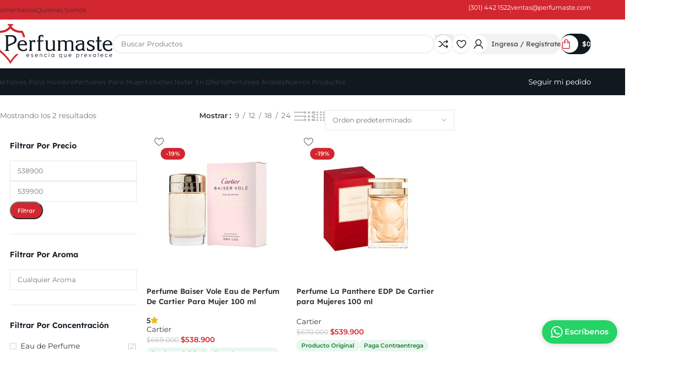

--- FILE ---
content_type: text/html; charset=UTF-8
request_url: https://perfumaste.com/categoria-producto/perfumes-para-mujer/cartier-perfumes-para-mujer/
body_size: 103572
content:
<!DOCTYPE html>
<html lang="es">
<head><meta charset="UTF-8"><script type="e6821ffd2b5a7a0cc6403e38-text/javascript">if(navigator.userAgent.match(/MSIE|Internet Explorer/i)||navigator.userAgent.match(/Trident\/7\..*?rv:11/i)){var href=document.location.href;if(!href.match(/[?&]nowprocket/)){if(href.indexOf("?")==-1){if(href.indexOf("#")==-1){document.location.href=href+"?nowprocket=1"}else{document.location.href=href.replace("#","?nowprocket=1#")}}else{if(href.indexOf("#")==-1){document.location.href=href+"&nowprocket=1"}else{document.location.href=href.replace("#","&nowprocket=1#")}}}}</script><script type="e6821ffd2b5a7a0cc6403e38-text/javascript">(()=>{class RocketLazyLoadScripts{constructor(){this.v="2.0.0",this.userEvents=["keydown","keyup","mousedown","mouseup","mousemove","mouseover","mouseenter","mouseout","mouseleave","touchmove","touchstart","touchend","touchcancel","wheel","click","dblclick","input","visibilitychange"],this.attributeEvents=["onblur","onclick","oncontextmenu","ondblclick","onfocus","onmousedown","onmouseenter","onmouseleave","onmousemove","onmouseout","onmouseover","onmouseup","onmousewheel","onscroll","onsubmit"]}async t(){this.i(),this.o(),/iP(ad|hone)/.test(navigator.userAgent)&&this.h(),this.u(),this.l(this),this.m(),this.k(this),this.p(this),this._(),await Promise.all([this.R(),this.L()]),this.lastBreath=Date.now(),this.S(this),this.P(),this.D(),this.O(),this.M(),await this.C(this.delayedScripts.normal),await this.C(this.delayedScripts.defer),await this.C(this.delayedScripts.async),this.T("domReady"),await this.F(),await this.j(),await this.I(),this.T("windowLoad"),await this.A(),window.dispatchEvent(new Event("rocket-allScriptsLoaded")),this.everythingLoaded=!0,this.lastTouchEnd&&await new Promise((t=>setTimeout(t,500-Date.now()+this.lastTouchEnd))),this.H(),this.T("all"),this.U(),this.W()}i(){this.CSPIssue=sessionStorage.getItem("rocketCSPIssue"),document.addEventListener("securitypolicyviolation",(t=>{this.CSPIssue||"script-src-elem"!==t.violatedDirective||"data"!==t.blockedURI||(this.CSPIssue=!0,sessionStorage.setItem("rocketCSPIssue",!0))}),{isRocket:!0})}o(){window.addEventListener("pageshow",(t=>{this.persisted=t.persisted,this.realWindowLoadedFired=!0}),{isRocket:!0}),window.addEventListener("pagehide",(()=>{this.onFirstUserAction=null}),{isRocket:!0})}h(){let t;function e(e){t=e}window.addEventListener("touchstart",e,{isRocket:!0}),window.addEventListener("touchend",(function i(o){Math.abs(o.changedTouches[0].pageX-t.changedTouches[0].pageX)<10&&Math.abs(o.changedTouches[0].pageY-t.changedTouches[0].pageY)<10&&o.timeStamp-t.timeStamp<200&&(o.target.dispatchEvent(new PointerEvent("click",{target:o.target,bubbles:!0,cancelable:!0})),event.preventDefault(),window.removeEventListener("touchstart",e,{isRocket:!0}),window.removeEventListener("touchend",i,{isRocket:!0}))}),{isRocket:!0})}q(t){this.userActionTriggered||("mousemove"!==t.type||this.firstMousemoveIgnored?"keyup"===t.type||"mouseover"===t.type||"mouseout"===t.type||(this.userActionTriggered=!0,this.onFirstUserAction&&this.onFirstUserAction()):this.firstMousemoveIgnored=!0),"click"===t.type&&t.preventDefault(),this.savedUserEvents.length>0&&(t.stopPropagation(),t.stopImmediatePropagation()),"touchstart"===this.lastEvent&&"touchend"===t.type&&(this.lastTouchEnd=Date.now()),"click"===t.type&&(this.lastTouchEnd=0),this.lastEvent=t.type,this.savedUserEvents.push(t)}u(){this.savedUserEvents=[],this.userEventHandler=this.q.bind(this),this.userEvents.forEach((t=>window.addEventListener(t,this.userEventHandler,{passive:!1,isRocket:!0})))}U(){this.userEvents.forEach((t=>window.removeEventListener(t,this.userEventHandler,{passive:!1,isRocket:!0}))),this.savedUserEvents.forEach((t=>{t.target.dispatchEvent(new window[t.constructor.name](t.type,t))}))}m(){this.eventsMutationObserver=new MutationObserver((t=>{const e="return false";for(const i of t){if("attributes"===i.type){const t=i.target.getAttribute(i.attributeName);t&&t!==e&&(i.target.setAttribute("data-rocket-"+i.attributeName,t),i.target.setAttribute(i.attributeName,e))}"childList"===i.type&&i.addedNodes.forEach((t=>{if(t.nodeType===Node.ELEMENT_NODE)for(const i of t.attributes)this.attributeEvents.includes(i.name)&&i.value&&""!==i.value&&(t.setAttribute("data-rocket-"+i.name,i.value),t.setAttribute(i.name,e))}))}})),this.eventsMutationObserver.observe(document,{subtree:!0,childList:!0,attributeFilter:this.attributeEvents})}H(){this.eventsMutationObserver.disconnect(),this.attributeEvents.forEach((t=>{document.querySelectorAll("[data-rocket-"+t+"]").forEach((e=>{e.setAttribute(t,e.getAttribute("data-rocket-"+t)),e.removeAttribute("data-rocket-"+t)}))}))}k(t){Object.defineProperty(HTMLElement.prototype,"onclick",{get(){return this.rocketonclick},set(e){this.rocketonclick=e,this.setAttribute(t.everythingLoaded?"onclick":"data-rocket-onclick","this.rocketonclick(event)")}})}S(t){function e(e,i){let o=e[i];e[i]=null,Object.defineProperty(e,i,{get:()=>o,set(s){t.everythingLoaded?o=s:e["rocket"+i]=o=s}})}e(document,"onreadystatechange"),e(window,"onload"),e(window,"onpageshow");try{Object.defineProperty(document,"readyState",{get:()=>t.rocketReadyState,set(e){t.rocketReadyState=e},configurable:!0}),document.readyState="loading"}catch(t){console.log("WPRocket DJE readyState conflict, bypassing")}}l(t){this.originalAddEventListener=EventTarget.prototype.addEventListener,this.originalRemoveEventListener=EventTarget.prototype.removeEventListener,this.savedEventListeners=[],EventTarget.prototype.addEventListener=function(e,i,o){o&&o.isRocket||!t.B(e,this)&&!t.userEvents.includes(e)||t.B(e,this)&&!t.userActionTriggered||e.startsWith("rocket-")?t.originalAddEventListener.call(this,e,i,o):t.savedEventListeners.push({target:this,remove:!1,type:e,func:i,options:o})},EventTarget.prototype.removeEventListener=function(e,i,o){o&&o.isRocket||!t.B(e,this)&&!t.userEvents.includes(e)||t.B(e,this)&&!t.userActionTriggered||e.startsWith("rocket-")?t.originalRemoveEventListener.call(this,e,i,o):t.savedEventListeners.push({target:this,remove:!0,type:e,func:i,options:o})}}T(t){"all"===t&&(EventTarget.prototype.addEventListener=this.originalAddEventListener,EventTarget.prototype.removeEventListener=this.originalRemoveEventListener),this.savedEventListeners=this.savedEventListeners.filter((e=>{let i=e.type,o=e.target||window;return"domReady"===t&&"DOMContentLoaded"!==i&&"readystatechange"!==i||("windowLoad"===t&&"load"!==i&&"readystatechange"!==i&&"pageshow"!==i||(this.B(i,o)&&(i="rocket-"+i),e.remove?o.removeEventListener(i,e.func,e.options):o.addEventListener(i,e.func,e.options),!1))}))}p(t){let e;function i(e){return t.everythingLoaded?e:e.split(" ").map((t=>"load"===t||t.startsWith("load.")?"rocket-jquery-load":t)).join(" ")}function o(o){function s(e){const s=o.fn[e];o.fn[e]=o.fn.init.prototype[e]=function(){return this[0]===window&&t.userActionTriggered&&("string"==typeof arguments[0]||arguments[0]instanceof String?arguments[0]=i(arguments[0]):"object"==typeof arguments[0]&&Object.keys(arguments[0]).forEach((t=>{const e=arguments[0][t];delete arguments[0][t],arguments[0][i(t)]=e}))),s.apply(this,arguments),this}}o&&o.fn&&!t.allJQueries.includes(o)&&(o.fn.ready=o.fn.init.prototype.ready=function(e){return!t.realDomReadyFired||t.userActionTriggered&&!t.fauxDomReadyFired?document.addEventListener("DOMContentLoaded",(()=>e.bind(document)(o))):parseInt(o.fn.jquery)>2?setTimeout((()=>e.bind(document)(o))):e.bind(document)(o),o([])},s("on"),s("one"),s("off"),t.allJQueries.push(o)),e=o}t.allJQueries=[],o(window.jQuery),Object.defineProperty(window,"jQuery",{get:()=>e,set(t){o(t)}})}P(){const t=new Map;document.write=document.writeln=function(e){const i=document.currentScript,o=document.createRange(),s=i.parentElement;let n=t.get(i);void 0===n&&(n=i.nextSibling,t.set(i,n));const a=document.createDocumentFragment();o.setStart(a,0),a.appendChild(o.createContextualFragment(e)),s.insertBefore(a,n)}}async R(){return new Promise((t=>{this.userActionTriggered?t():this.onFirstUserAction=t}))}async L(){return new Promise((t=>{document.addEventListener("DOMContentLoaded",(()=>{this.realDomReadyFired=!0,t()}),{isRocket:!0})}))}async I(){return this.realWindowLoadedFired?Promise.resolve():new Promise((t=>{window.addEventListener("load",t,{isRocket:!0})}))}M(){this.pendingScripts=[];this.scriptsMutationObserver=new MutationObserver((t=>{for(const e of t)e.addedNodes.forEach((t=>{"SCRIPT"!==t.tagName||t.noModule||t.isWPRocket||this.pendingScripts.push({script:t,promise:new Promise((e=>{const i=()=>{const i=this.pendingScripts.findIndex((e=>e.script===t));i>=0&&this.pendingScripts.splice(i,1),e()};t.addEventListener("load",i,{isRocket:!0}),t.addEventListener("error",i,{isRocket:!0}),setTimeout(i,1e3)}))})}))})),this.scriptsMutationObserver.observe(document,{childList:!0,subtree:!0})}async j(){await this.J(),this.pendingScripts.length?(await this.pendingScripts[0].promise,await this.j()):this.scriptsMutationObserver.disconnect()}D(){this.delayedScripts={normal:[],async:[],defer:[]},document.querySelectorAll("script[type$=rocketlazyloadscript]").forEach((t=>{t.hasAttribute("data-rocket-src")?t.hasAttribute("async")&&!1!==t.async?this.delayedScripts.async.push(t):t.hasAttribute("defer")&&!1!==t.defer||"module"===t.getAttribute("data-rocket-type")?this.delayedScripts.defer.push(t):this.delayedScripts.normal.push(t):this.delayedScripts.normal.push(t)}))}async _(){await this.L();let t=[];document.querySelectorAll("script[type$=rocketlazyloadscript][data-rocket-src]").forEach((e=>{let i=e.getAttribute("data-rocket-src");if(i&&!i.startsWith("data:")){i.startsWith("//")&&(i=location.protocol+i);try{const o=new URL(i).origin;o!==location.origin&&t.push({src:o,crossOrigin:e.crossOrigin||"module"===e.getAttribute("data-rocket-type")})}catch(t){}}})),t=[...new Map(t.map((t=>[JSON.stringify(t),t]))).values()],this.N(t,"preconnect")}async $(t){if(await this.G(),!0!==t.noModule||!("noModule"in HTMLScriptElement.prototype))return new Promise((e=>{let i;function o(){(i||t).setAttribute("data-rocket-status","executed"),e()}try{if(navigator.userAgent.includes("Firefox/")||""===navigator.vendor||this.CSPIssue)i=document.createElement("script"),[...t.attributes].forEach((t=>{let e=t.nodeName;"type"!==e&&("data-rocket-type"===e&&(e="type"),"data-rocket-src"===e&&(e="src"),i.setAttribute(e,t.nodeValue))})),t.text&&(i.text=t.text),t.nonce&&(i.nonce=t.nonce),i.hasAttribute("src")?(i.addEventListener("load",o,{isRocket:!0}),i.addEventListener("error",(()=>{i.setAttribute("data-rocket-status","failed-network"),e()}),{isRocket:!0}),setTimeout((()=>{i.isConnected||e()}),1)):(i.text=t.text,o()),i.isWPRocket=!0,t.parentNode.replaceChild(i,t);else{const i=t.getAttribute("data-rocket-type"),s=t.getAttribute("data-rocket-src");i?(t.type=i,t.removeAttribute("data-rocket-type")):t.removeAttribute("type"),t.addEventListener("load",o,{isRocket:!0}),t.addEventListener("error",(i=>{this.CSPIssue&&i.target.src.startsWith("data:")?(console.log("WPRocket: CSP fallback activated"),t.removeAttribute("src"),this.$(t).then(e)):(t.setAttribute("data-rocket-status","failed-network"),e())}),{isRocket:!0}),s?(t.fetchPriority="high",t.removeAttribute("data-rocket-src"),t.src=s):t.src="data:text/javascript;base64,"+window.btoa(unescape(encodeURIComponent(t.text)))}}catch(i){t.setAttribute("data-rocket-status","failed-transform"),e()}}));t.setAttribute("data-rocket-status","skipped")}async C(t){const e=t.shift();return e?(e.isConnected&&await this.$(e),this.C(t)):Promise.resolve()}O(){this.N([...this.delayedScripts.normal,...this.delayedScripts.defer,...this.delayedScripts.async],"preload")}N(t,e){this.trash=this.trash||[];let i=!0;var o=document.createDocumentFragment();t.forEach((t=>{const s=t.getAttribute&&t.getAttribute("data-rocket-src")||t.src;if(s&&!s.startsWith("data:")){const n=document.createElement("link");n.href=s,n.rel=e,"preconnect"!==e&&(n.as="script",n.fetchPriority=i?"high":"low"),t.getAttribute&&"module"===t.getAttribute("data-rocket-type")&&(n.crossOrigin=!0),t.crossOrigin&&(n.crossOrigin=t.crossOrigin),t.integrity&&(n.integrity=t.integrity),t.nonce&&(n.nonce=t.nonce),o.appendChild(n),this.trash.push(n),i=!1}})),document.head.appendChild(o)}W(){this.trash.forEach((t=>t.remove()))}async F(){try{document.readyState="interactive"}catch(t){}this.fauxDomReadyFired=!0;try{await this.G(),document.dispatchEvent(new Event("rocket-readystatechange")),await this.G(),document.rocketonreadystatechange&&document.rocketonreadystatechange(),await this.G(),document.dispatchEvent(new Event("rocket-DOMContentLoaded")),await this.G(),window.dispatchEvent(new Event("rocket-DOMContentLoaded"))}catch(t){console.error(t)}}async A(){try{document.readyState="complete"}catch(t){}try{await this.G(),document.dispatchEvent(new Event("rocket-readystatechange")),await this.G(),document.rocketonreadystatechange&&document.rocketonreadystatechange(),await this.G(),window.dispatchEvent(new Event("rocket-load")),await this.G(),window.rocketonload&&window.rocketonload(),await this.G(),this.allJQueries.forEach((t=>t(window).trigger("rocket-jquery-load"))),await this.G();const t=new Event("rocket-pageshow");t.persisted=this.persisted,window.dispatchEvent(t),await this.G(),window.rocketonpageshow&&window.rocketonpageshow({persisted:this.persisted})}catch(t){console.error(t)}}async G(){Date.now()-this.lastBreath>45&&(await this.J(),this.lastBreath=Date.now())}async J(){return document.hidden?new Promise((t=>setTimeout(t))):new Promise((t=>requestAnimationFrame(t)))}B(t,e){return e===document&&"readystatechange"===t||(e===document&&"DOMContentLoaded"===t||(e===window&&"DOMContentLoaded"===t||(e===window&&"load"===t||e===window&&"pageshow"===t)))}static run(){(new RocketLazyLoadScripts).t()}}RocketLazyLoadScripts.run()})();</script>
	
	<link rel="profile" href="https://gmpg.org/xfn/11">
	<link rel="pingback" href="https://perfumaste.com/xmlrpc.php">

	<script type="text/template" id="tmpl-variation-template">
	<div class="woocommerce-variation-description">{{{ data.variation.variation_description }}}</div>
	<div class="woocommerce-variation-price">{{{ data.variation.price_html }}}</div>
	<div class="woocommerce-variation-availability">{{{ data.variation.availability_html }}}</div>
</script>
<script type="text/template" id="tmpl-unavailable-variation-template">
	<p role="alert">Lo siento, este producto no está disponible. Por favor, elige otra combinación.</p>
</script>
<meta name='robots' content='index, follow, max-image-preview:large, max-snippet:-1, max-video-preview:-1' />
<script type="rocketlazyloadscript">window._wca = window._wca || [];</script>

	<!-- This site is optimized with the Yoast SEO Premium plugin v25.5 (Yoast SEO v26.4) - https://yoast.com/wordpress/plugins/seo/ -->
	<title>Cartier archivos - Perfumaste</title><link rel="preload" data-rocket-preload as="image" href="https://perfumaste.com/wp-content/uploads/2025/03/la-phantere-freasco-mejro-scaled-400x457.jpg" fetchpriority="high">
	<link rel="canonical" href="https://perfumaste.com/?product_cat=cartier-perfumes-para-mujer" />
	<meta property="og:locale" content="es_ES" />
	<meta property="og:type" content="article" />
	<meta property="og:title" content="Cartier archivos" />
	<meta property="og:url" content="https://perfumaste.com/?product_cat=cartier-perfumes-para-mujer" />
	<meta property="og:site_name" content="Perfumaste" />
	<meta name="twitter:card" content="summary_large_image" />
	<script type="application/ld+json" class="yoast-schema-graph">{"@context":"https://schema.org","@graph":[{"@type":"CollectionPage","@id":"https://perfumaste.com/?product_cat=cartier-perfumes-para-mujer","url":"https://perfumaste.com/?product_cat=cartier-perfumes-para-mujer","name":"Cartier archivos - Perfumaste","isPartOf":{"@id":"https://perfumaste.com/#website"},"primaryImageOfPage":{"@id":"https://perfumaste.com/?product_cat=cartier-perfumes-para-mujer#primaryimage"},"image":{"@id":"https://perfumaste.com/?product_cat=cartier-perfumes-para-mujer#primaryimage"},"thumbnailUrl":"https://perfumaste.com/wp-content/uploads/2025/01/perfume-baiser-vole-de-cartier-eau-de-parfum-100-ml.jpg","breadcrumb":{"@id":"https://perfumaste.com/?product_cat=cartier-perfumes-para-mujer#breadcrumb"},"inLanguage":"es"},{"@type":"ImageObject","inLanguage":"es","@id":"https://perfumaste.com/?product_cat=cartier-perfumes-para-mujer#primaryimage","url":"https://perfumaste.com/wp-content/uploads/2025/01/perfume-baiser-vole-de-cartier-eau-de-parfum-100-ml.jpg","contentUrl":"https://perfumaste.com/wp-content/uploads/2025/01/perfume-baiser-vole-de-cartier-eau-de-parfum-100-ml.jpg","width":1000,"height":1000},{"@type":"BreadcrumbList","@id":"https://perfumaste.com/?product_cat=cartier-perfumes-para-mujer#breadcrumb","itemListElement":[{"@type":"ListItem","position":1,"name":"Portada","item":"https://perfumaste.com/"},{"@type":"ListItem","position":2,"name":"Perfumes Para Mujer","item":"https://perfumaste.com/?product_cat=perfumes-para-mujer"},{"@type":"ListItem","position":3,"name":"Cartier"}]},{"@type":"WebSite","@id":"https://perfumaste.com/#website","url":"https://perfumaste.com/","name":"Perfumaste","description":"","publisher":{"@id":"https://perfumaste.com/#organization"},"potentialAction":[{"@type":"SearchAction","target":{"@type":"EntryPoint","urlTemplate":"https://perfumaste.com/?s={search_term_string}"},"query-input":{"@type":"PropertyValueSpecification","valueRequired":true,"valueName":"search_term_string"}}],"inLanguage":"es"},{"@type":"Organization","@id":"https://perfumaste.com/#organization","name":"Perfumaste","url":"https://perfumaste.com/","logo":{"@type":"ImageObject","inLanguage":"es","@id":"https://perfumaste.com/#/schema/logo/image/","url":"https://perfumaste.com/wp-content/uploads/2025/01/logo-perfumaste-2025.png","contentUrl":"https://perfumaste.com/wp-content/uploads/2025/01/logo-perfumaste-2025.png","width":369,"height":127,"caption":"Perfumaste"},"image":{"@id":"https://perfumaste.com/#/schema/logo/image/"},"sameAs":["https://www.facebook.com/perfumaste","https://www.instagram.com/perfumasteco/"]}]}</script>
	<!-- / Yoast SEO Premium plugin. -->


<link rel='dns-prefetch' href='//checkout.bold.co' />
<link rel='dns-prefetch' href='//s3.amazonaws.com' />
<link rel='dns-prefetch' href='//stats.wp.com' />


<link rel="alternate" type="application/rss+xml" title="Perfumaste &raquo; Feed" href="https://perfumaste.com/feed/" />
<link rel="alternate" type="application/rss+xml" title="Perfumaste &raquo; Feed de los comentarios" href="https://perfumaste.com/comments/feed/" />
<link rel="alternate" type="application/rss+xml" title="Perfumaste &raquo; Cartier Categoría Feed" href="https://perfumaste.com/categoria-producto/perfumes-para-mujer/cartier-perfumes-para-mujer/feed/" />
<style id='wp-img-auto-sizes-contain-inline-css' type='text/css'>
img:is([sizes=auto i],[sizes^="auto," i]){contain-intrinsic-size:3000px 1500px}
/*# sourceURL=wp-img-auto-sizes-contain-inline-css */
</style>
<link data-minify="1" rel='stylesheet' id='woocommerce_bold_gateway_form_css-css' href='https://perfumaste.com/wp-content/cache/min/1/wp-content/plugins/bold-pagos-en-linea/assets/css/bold_woocommerce_form_styles.css?ver=1768937385' type='text/css' media='all' />
<link data-minify="1" rel='stylesheet' id='bold-elementor-style-css' href='https://perfumaste.com/wp-content/cache/background-css/1/perfumaste.com/wp-content/cache/min/1/wp-content/plugins/bold-pagos-en-linea/assets/css/bold-elementor-widget.css?ver=1768937385&wpr_t=1768944762' type='text/css' media='all' />
<link data-minify="1" rel='stylesheet' id='swiper-css' href='https://perfumaste.com/wp-content/cache/min/1/wp-content/plugins/elementor/assets/lib/swiper/v8/css/swiper.min.css?ver=1768937385' type='text/css' media='all' />
<link rel='stylesheet' id='e-swiper-css' href='https://perfumaste.com/wp-content/plugins/elementor/assets/css/conditionals/e-swiper.min.css?ver=3.33.2' type='text/css' media='all' />
<link rel='stylesheet' id='wp-block-library-css' href='https://perfumaste.com/wp-includes/css/dist/block-library/style.min.css?ver=6.9' type='text/css' media='all' />
<link data-minify="1" rel='stylesheet' id='cr-frontend-css-css' href='https://perfumaste.com/wp-content/cache/background-css/1/perfumaste.com/wp-content/cache/min/1/wp-content/plugins/customer-reviews-woocommerce/css/frontend.css?ver=1768937385&wpr_t=1768944762' type='text/css' media='all' />
<link data-minify="1" rel='stylesheet' id='widget-addi-style-css' href='https://perfumaste.com/wp-content/cache/background-css/1/perfumaste.com/wp-content/cache/min/1/wp-content/plugins/buy-now-pay-later-addi/css/style.css?ver=1768937385&wpr_t=1768944762' type='text/css' media='all' />
<style id='woocommerce-inline-inline-css' type='text/css'>
.woocommerce form .form-row .required { visibility: visible; }
/*# sourceURL=woocommerce-inline-inline-css */
</style>
<link data-minify="1" rel='stylesheet' id='woocommerce_bold_gateway_css-css' href='https://perfumaste.com/wp-content/cache/min/1/wp-content/plugins/bold-pagos-en-linea/assets/css/bold_woocommerce_styles.css?ver=1768937385' type='text/css' media='all' />
<link rel='stylesheet' id='google-fonts-preconnect-css' href='https://fonts.googleapis.com' type='text/css' media='all' />
<link rel='stylesheet' id='google-fonts-gstatic-css' href='https://fonts.gstatic.com' type='text/css' media='1' />
<link rel="stylesheet" href="https://perfumaste.com/wp-content/cache/fonts/1/google-fonts/css/c/c/a/ed22c6871109ce73706aaa57ef9d8.css" data-wpr-hosted-gf-parameters="family=Red+Hat+Display:ital,wght@0,400;0,500;1,400;1,500&display=swap"/>
<link data-minify="1" rel='stylesheet' id='free-product-samplepublic-css-css' href='https://perfumaste.com/wp-content/cache/min/1/wp-content/plugins/free-product-sample-premium/public/css/free-product-sample-for-woocommer-public-style.css?ver=1768937385' type='text/css' media='all' />
<link data-minify="1" rel='stylesheet' id='wpcsb-frontend-css' href='https://perfumaste.com/wp-content/cache/min/1/wp-content/plugins/wpc-sticky-add-to-cart/assets/css/frontend.css?ver=1768937385' type='text/css' media='all' />
<link data-minify="1" rel='stylesheet' id='jet-popup-frontend-css' href='https://perfumaste.com/wp-content/cache/background-css/1/perfumaste.com/wp-content/cache/min/1/wp-content/plugins/jet-popup/assets/css/jet-popup-frontend.css?ver=1768937385&wpr_t=1768944762' type='text/css' media='all' />
<link rel='stylesheet' id='photoswipe-css' href='https://perfumaste.com/wp-content/cache/background-css/1/perfumaste.com/wp-content/plugins/woocommerce/assets/css/photoswipe/photoswipe.min.css?ver=10.3.7&wpr_t=1768944762' type='text/css' media='all' />
<link rel='stylesheet' id='photoswipe-default-skin-css' href='https://perfumaste.com/wp-content/cache/background-css/1/perfumaste.com/wp-content/plugins/woocommerce/assets/css/photoswipe/default-skin/default-skin.min.css?ver=10.3.7&wpr_t=1768944762' type='text/css' media='all' />
<link data-minify="1" rel='stylesheet' id='jet-woo-builder-css' href='https://perfumaste.com/wp-content/cache/min/1/wp-content/plugins/jet-woo-builder/assets/css/frontend.css?ver=1768937385' type='text/css' media='all' />
<style id='jet-woo-builder-inline-css' type='text/css'>
@font-face {
				font-family: "WooCommerce";
				font-weight: normal;
				font-style: normal;
				src: url("https://perfumaste.com/wp-content/plugins/woocommerce/assets/fonts/WooCommerce.eot");
				src: url("https://perfumaste.com/wp-content/plugins/woocommerce/assets/fonts/WooCommerce.eot?#iefix") format("embedded-opentype"),
					 url("https://perfumaste.com/wp-content/plugins/woocommerce/assets/fonts/WooCommerce.woff") format("woff"),
					 url("https://perfumaste.com/wp-content/plugins/woocommerce/assets/fonts/WooCommerce.ttf") format("truetype"),
					 url("https://perfumaste.com/wp-content/plugins/woocommerce/assets/fonts/WooCommerce.svg#WooCommerce") format("svg");
			}
/*# sourceURL=jet-woo-builder-inline-css */
</style>
<link data-minify="1" rel='stylesheet' id='pmw-public-elementor-fix-css' href='https://perfumaste.com/wp-content/cache/min/1/wp-content/plugins/pixel-manager-pro-for-woocommerce/css/public/elementor-fix.css?ver=1768937385' type='text/css' media='all' />
<link data-minify="1" rel='stylesheet' id='ywpar_frontend-css' href='https://perfumaste.com/wp-content/cache/background-css/1/perfumaste.com/wp-content/cache/min/1/wp-content/plugins/yith-woocommerce-points-and-rewards-premium/assets/css/frontend.css?ver=1768937385&wpr_t=1768944762' type='text/css' media='all' />
<link rel='stylesheet' id='wd-widget-price-filter-css' href='https://perfumaste.com/wp-content/themes/woodmart/css/parts/woo-widget-price-filter.min.css?ver=8.2.6' type='text/css' media='all' />
<link rel='stylesheet' id='elementor-frontend-css' href='https://perfumaste.com/wp-content/uploads/elementor/css/custom-frontend.min.css?ver=1768213673' type='text/css' media='all' />
<link data-minify="1" rel='stylesheet' id='elementor-post-15-css' href='https://perfumaste.com/wp-content/cache/min/1/wp-content/uploads/elementor/css/post-15.css?ver=1768937385' type='text/css' media='all' />
<link rel='stylesheet' id='wd-style-base-css' href='https://perfumaste.com/wp-content/cache/background-css/1/perfumaste.com/wp-content/themes/woodmart/css/parts/base.min.css?ver=8.2.6&wpr_t=1768944762' type='text/css' media='all' />
<link rel='stylesheet' id='wd-helpers-wpb-elem-css' href='https://perfumaste.com/wp-content/themes/woodmart/css/parts/helpers-wpb-elem.min.css?ver=8.2.6' type='text/css' media='all' />
<link rel='stylesheet' id='wd-elementor-base-css' href='https://perfumaste.com/wp-content/themes/woodmart/css/parts/int-elem-base.min.css?ver=8.2.6' type='text/css' media='all' />
<link rel='stylesheet' id='wd-elementor-pro-base-css' href='https://perfumaste.com/wp-content/themes/woodmart/css/parts/int-elementor-pro.min.css?ver=8.2.6' type='text/css' media='all' />
<link rel='stylesheet' id='wd-woocommerce-base-css' href='https://perfumaste.com/wp-content/themes/woodmart/css/parts/woocommerce-base.min.css?ver=8.2.6' type='text/css' media='all' />
<link rel='stylesheet' id='wd-mod-star-rating-css' href='https://perfumaste.com/wp-content/themes/woodmart/css/parts/mod-star-rating.min.css?ver=8.2.6' type='text/css' media='all' />
<link rel='stylesheet' id='wd-woocommerce-block-notices-css' href='https://perfumaste.com/wp-content/themes/woodmart/css/parts/woo-mod-block-notices.min.css?ver=8.2.6' type='text/css' media='all' />
<link rel='stylesheet' id='wd-woo-opt-free-progress-bar-css' href='https://perfumaste.com/wp-content/themes/woodmart/css/parts/woo-opt-free-progress-bar.min.css?ver=8.2.6' type='text/css' media='all' />
<link rel='stylesheet' id='wd-woo-mod-progress-bar-css' href='https://perfumaste.com/wp-content/themes/woodmart/css/parts/woo-mod-progress-bar.min.css?ver=8.2.6' type='text/css' media='all' />
<link rel='stylesheet' id='wd-widget-active-filters-css' href='https://perfumaste.com/wp-content/themes/woodmart/css/parts/woo-widget-active-filters.min.css?ver=8.2.6' type='text/css' media='all' />
<link rel='stylesheet' id='wd-woo-shop-builder-css' href='https://perfumaste.com/wp-content/themes/woodmart/css/parts/woo-shop-builder.min.css?ver=8.2.6' type='text/css' media='all' />
<link rel='stylesheet' id='wd-wp-blocks-css' href='https://perfumaste.com/wp-content/themes/woodmart/css/parts/wp-blocks.min.css?ver=8.2.6' type='text/css' media='all' />
<link rel='stylesheet' id='child-style-css' href='https://perfumaste.com/wp-content/themes/woodmart-child/style.css?ver=8.2.6' type='text/css' media='all' />
<link rel='stylesheet' id='wd-header-base-css' href='https://perfumaste.com/wp-content/themes/woodmart/css/parts/header-base.min.css?ver=8.2.6' type='text/css' media='all' />
<link rel='stylesheet' id='wd-mod-tools-css' href='https://perfumaste.com/wp-content/themes/woodmart/css/parts/mod-tools.min.css?ver=8.2.6' type='text/css' media='all' />
<link rel='stylesheet' id='wd-header-elements-base-css' href='https://perfumaste.com/wp-content/themes/woodmart/css/parts/header-el-base.min.css?ver=8.2.6' type='text/css' media='all' />
<link rel='stylesheet' id='wd-info-box-css' href='https://perfumaste.com/wp-content/themes/woodmart/css/parts/el-info-box.min.css?ver=8.2.6' type='text/css' media='all' />
<link rel='stylesheet' id='wd-header-search-css' href='https://perfumaste.com/wp-content/themes/woodmart/css/parts/header-el-search.min.css?ver=8.2.6' type='text/css' media='all' />
<link rel='stylesheet' id='wd-header-search-form-css' href='https://perfumaste.com/wp-content/themes/woodmart/css/parts/header-el-search-form.min.css?ver=8.2.6' type='text/css' media='all' />
<link rel='stylesheet' id='wd-wd-search-form-css' href='https://perfumaste.com/wp-content/themes/woodmart/css/parts/wd-search-form.min.css?ver=8.2.6' type='text/css' media='all' />
<link rel='stylesheet' id='wd-wd-search-results-css' href='https://perfumaste.com/wp-content/themes/woodmart/css/parts/wd-search-results.min.css?ver=8.2.6' type='text/css' media='all' />
<link rel='stylesheet' id='wd-wd-search-dropdown-css' href='https://perfumaste.com/wp-content/themes/woodmart/css/parts/wd-search-dropdown.min.css?ver=8.2.6' type='text/css' media='all' />
<link rel='stylesheet' id='wd-mod-tools-design-8-css' href='https://perfumaste.com/wp-content/themes/woodmart/css/parts/mod-tools-design-8.min.css?ver=8.2.6' type='text/css' media='all' />
<link rel='stylesheet' id='wd-woo-mod-login-form-css' href='https://perfumaste.com/wp-content/themes/woodmart/css/parts/woo-mod-login-form.min.css?ver=8.2.6' type='text/css' media='all' />
<link rel='stylesheet' id='wd-header-my-account-css' href='https://perfumaste.com/wp-content/themes/woodmart/css/parts/header-el-my-account.min.css?ver=8.2.6' type='text/css' media='all' />
<link rel='stylesheet' id='wd-header-cart-css' href='https://perfumaste.com/wp-content/themes/woodmart/css/parts/header-el-cart.min.css?ver=8.2.6' type='text/css' media='all' />
<link rel='stylesheet' id='wd-widget-shopping-cart-css' href='https://perfumaste.com/wp-content/themes/woodmart/css/parts/woo-widget-shopping-cart.min.css?ver=8.2.6' type='text/css' media='all' />
<link rel='stylesheet' id='wd-widget-product-list-css' href='https://perfumaste.com/wp-content/themes/woodmart/css/parts/woo-widget-product-list.min.css?ver=8.2.6' type='text/css' media='all' />
<link rel='stylesheet' id='wd-header-mobile-nav-dropdown-css' href='https://perfumaste.com/wp-content/themes/woodmart/css/parts/header-el-mobile-nav-dropdown.min.css?ver=8.2.6' type='text/css' media='all' />
<link rel='stylesheet' id='wd-button-css' href='https://perfumaste.com/wp-content/themes/woodmart/css/parts/el-button.min.css?ver=8.2.6' type='text/css' media='all' />
<link rel='stylesheet' id='wd-el-page-title-builder-css' href='https://perfumaste.com/wp-content/themes/woodmart/css/parts/el-page-title-builder.min.css?ver=8.2.6' type='text/css' media='all' />
<link rel='stylesheet' id='wd-woo-shop-page-title-css' href='https://perfumaste.com/wp-content/themes/woodmart/css/parts/woo-shop-page-title.min.css?ver=8.2.6' type='text/css' media='all' />
<link rel='stylesheet' id='wd-page-title-css' href='https://perfumaste.com/wp-content/themes/woodmart/css/parts/page-title.min.css?ver=8.2.6' type='text/css' media='all' />
<link rel='stylesheet' id='wd-el-off-canvas-column-btn-css' href='https://perfumaste.com/wp-content/themes/woodmart/css/parts/el-off-canvas-column-btn.min.css?ver=8.2.6' type='text/css' media='all' />
<link rel='stylesheet' id='wd-off-canvas-sidebar-css' href='https://perfumaste.com/wp-content/themes/woodmart/css/parts/opt-off-canvas-sidebar.min.css?ver=8.2.6' type='text/css' media='all' />
<link rel='stylesheet' id='wd-woo-shop-el-products-per-page-css' href='https://perfumaste.com/wp-content/themes/woodmart/css/parts/woo-shop-el-products-per-page.min.css?ver=8.2.6' type='text/css' media='all' />
<link rel='stylesheet' id='wd-woo-shop-el-products-view-css' href='https://perfumaste.com/wp-content/themes/woodmart/css/parts/woo-shop-el-products-view.min.css?ver=8.2.6' type='text/css' media='all' />
<link rel='stylesheet' id='wd-woo-shop-el-order-by-css' href='https://perfumaste.com/wp-content/themes/woodmart/css/parts/woo-shop-el-order-by.min.css?ver=8.2.6' type='text/css' media='all' />
<link rel='stylesheet' id='wd-widget-slider-price-filter-css' href='https://perfumaste.com/wp-content/themes/woodmart/css/parts/woo-widget-slider-price-filter.min.css?ver=8.2.6' type='text/css' media='all' />
<link rel='stylesheet' id='wd-widget-layered-nav-stock-status-css' href='https://perfumaste.com/wp-content/themes/woodmart/css/parts/woo-widget-layered-nav-stock-status.min.css?ver=8.2.6' type='text/css' media='all' />
<link rel='stylesheet' id='wd-widget-product-cat-css' href='https://perfumaste.com/wp-content/themes/woodmart/css/parts/woo-widget-product-cat.min.css?ver=8.2.6' type='text/css' media='all' />
<link rel='stylesheet' id='wd-select2-css' href='https://perfumaste.com/wp-content/themes/woodmart/css/parts/woo-lib-select2.min.css?ver=8.2.6' type='text/css' media='all' />
<link rel='stylesheet' id='wd-banner-css' href='https://perfumaste.com/wp-content/themes/woodmart/css/parts/el-banner.min.css?ver=8.2.6' type='text/css' media='all' />
<link rel='stylesheet' id='wd-banner-style-bg-cont-css' href='https://perfumaste.com/wp-content/themes/woodmart/css/parts/el-banner-style-bg-cont.min.css?ver=8.2.6' type='text/css' media='all' />
<link rel='stylesheet' id='wd-banner-hover-zoom-css' href='https://perfumaste.com/wp-content/themes/woodmart/css/parts/el-banner-hover-zoom.min.css?ver=8.2.6' type='text/css' media='all' />
<link rel='stylesheet' id='wd-sticky-loader-css' href='https://perfumaste.com/wp-content/themes/woodmart/css/parts/mod-sticky-loader.min.css?ver=8.2.6' type='text/css' media='all' />
<link rel='stylesheet' id='wd-product-loop-css' href='https://perfumaste.com/wp-content/themes/woodmart/css/parts/woo-product-loop.min.css?ver=8.2.6' type='text/css' media='all' />
<link rel='stylesheet' id='wd-product-loop-buttons-on-hover-css' href='https://perfumaste.com/wp-content/themes/woodmart/css/parts/woo-product-loop-buttons-on-hover.min.css?ver=8.2.6' type='text/css' media='all' />
<link rel='stylesheet' id='wd-woo-mod-add-btn-replace-css' href='https://perfumaste.com/wp-content/themes/woodmart/css/parts/woo-mod-add-btn-replace.min.css?ver=8.2.6' type='text/css' media='all' />
<link rel='stylesheet' id='wd-categories-loop-zoom-out-css' href='https://perfumaste.com/wp-content/themes/woodmart/css/parts/woo-categories-loop-zoom-out.min.css?ver=8.2.6' type='text/css' media='all' />
<link rel='stylesheet' id='wd-woo-categories-loop-css' href='https://perfumaste.com/wp-content/themes/woodmart/css/parts/woo-categories-loop.min.css?ver=8.2.6' type='text/css' media='all' />
<link rel='stylesheet' id='wd-woo-opt-stretch-cont-css' href='https://perfumaste.com/wp-content/themes/woodmart/css/parts/woo-opt-stretch-cont.min.css?ver=8.2.6' type='text/css' media='all' />
<link rel='stylesheet' id='wd-woo-opt-products-bg-css' href='https://perfumaste.com/wp-content/themes/woodmart/css/parts/woo-opt-products-bg.min.css?ver=8.2.6' type='text/css' media='all' />
<link rel='stylesheet' id='wd-woo-opt-grid-gallery-css' href='https://perfumaste.com/wp-content/themes/woodmart/css/parts/woo-opt-grid-gallery.min.css?ver=8.2.6' type='text/css' media='all' />
<link rel='stylesheet' id='wd-woo-mod-product-labels-css' href='https://perfumaste.com/wp-content/themes/woodmart/css/parts/woo-mod-product-labels.min.css?ver=8.2.6' type='text/css' media='all' />
<link rel='stylesheet' id='wd-mod-star-rating-style-simple-css' href='https://perfumaste.com/wp-content/themes/woodmart/css/parts/mod-star-rating-style-simple.min.css?ver=8.2.6' type='text/css' media='all' />
<link rel='stylesheet' id='wd-add-to-cart-popup-css' href='https://perfumaste.com/wp-content/themes/woodmart/css/parts/woo-opt-add-to-cart-popup.min.css?ver=8.2.6' type='text/css' media='all' />
<link rel='stylesheet' id='wd-mfp-popup-css' href='https://perfumaste.com/wp-content/themes/woodmart/css/parts/lib-magnific-popup.min.css?ver=8.2.6' type='text/css' media='all' />
<link rel='stylesheet' id='wd-text-block-css' href='https://perfumaste.com/wp-content/themes/woodmart/css/parts/el-text-block.min.css?ver=8.2.6' type='text/css' media='all' />
<link rel='stylesheet' id='wd-widget-collapse-css' href='https://perfumaste.com/wp-content/themes/woodmart/css/parts/opt-widget-collapse.min.css?ver=8.2.6' type='text/css' media='all' />
<link rel='stylesheet' id='wd-footer-base-css' href='https://perfumaste.com/wp-content/themes/woodmart/css/parts/footer-base.min.css?ver=8.2.6' type='text/css' media='all' />
<link rel='stylesheet' id='wd-section-title-css' href='https://perfumaste.com/wp-content/themes/woodmart/css/parts/el-section-title.min.css?ver=8.2.6' type='text/css' media='all' />
<link rel='stylesheet' id='wd-mod-nav-menu-label-css' href='https://perfumaste.com/wp-content/themes/woodmart/css/parts/mod-nav-menu-label.min.css?ver=8.2.6' type='text/css' media='all' />
<link rel='stylesheet' id='wd-social-icons-css' href='https://perfumaste.com/wp-content/themes/woodmart/css/parts/el-social-icons.min.css?ver=8.2.6' type='text/css' media='all' />
<link rel='stylesheet' id='wd-header-my-account-sidebar-css' href='https://perfumaste.com/wp-content/themes/woodmart/css/parts/header-el-my-account-sidebar.min.css?ver=8.2.6' type='text/css' media='all' />
<link rel='stylesheet' id='wd-bottom-toolbar-css' href='https://perfumaste.com/wp-content/themes/woodmart/css/parts/opt-bottom-toolbar.min.css?ver=8.2.6' type='text/css' media='all' />
<link rel='stylesheet' id='wd-mod-sticky-sidebar-opener-css' href='https://perfumaste.com/wp-content/themes/woodmart/css/parts/mod-sticky-sidebar-opener.min.css?ver=8.2.6' type='text/css' media='all' />
<link data-minify="1" rel='stylesheet' id='xts-style-header_694324-css' href='https://perfumaste.com/wp-content/cache/min/1/wp-content/uploads/2025/09/xts-header_694324-1758306209.css?ver=1768937385' type='text/css' media='all' />
<link data-minify="1" rel='stylesheet' id='xts-style-theme_settings_default-css' href='https://perfumaste.com/wp-content/cache/min/1/wp-content/uploads/2025/11/xts-theme_settings_default-1762450343.css?ver=1768937385' type='text/css' media='all' />
<link rel="stylesheet" href="https://perfumaste.com/wp-content/cache/fonts/1/google-fonts/css/9/1/5/c3bf9e86f1625fd0b5e079c8b5e6f.css" data-wpr-hosted-gf-parameters="family=Montserrat%3A400%2C600%7CLexend+Deca%3A400%2C600%2C500%2C700%7CLato%3A400%2C700&display=block&ver=8.2.6"/>
<style id='rocket-lazyload-inline-css' type='text/css'>
.rll-youtube-player{position:relative;padding-bottom:56.23%;height:0;overflow:hidden;max-width:100%;}.rll-youtube-player:focus-within{outline: 2px solid currentColor;outline-offset: 5px;}.rll-youtube-player iframe{position:absolute;top:0;left:0;width:100%;height:100%;z-index:100;background:0 0}.rll-youtube-player img{bottom:0;display:block;left:0;margin:auto;max-width:100%;width:100%;position:absolute;right:0;top:0;border:none;height:auto;-webkit-transition:.4s all;-moz-transition:.4s all;transition:.4s all}.rll-youtube-player img:hover{-webkit-filter:brightness(75%)}.rll-youtube-player .play{height:100%;width:100%;left:0;top:0;position:absolute;background:var(--wpr-bg-9a26b33e-249b-40b7-b1a3-ca59fe534c64) no-repeat center;background-color: transparent !important;cursor:pointer;border:none;}
/*# sourceURL=rocket-lazyload-inline-css */
</style>
<link data-minify="1" rel='stylesheet' id='elementor-gf-local-roboto-css' href='https://perfumaste.com/wp-content/cache/min/1/wp-content/uploads/elementor/google-fonts/css/roboto.css?ver=1768937385' type='text/css' media='all' />
<link data-minify="1" rel='stylesheet' id='elementor-gf-local-robotoslab-css' href='https://perfumaste.com/wp-content/cache/min/1/wp-content/uploads/elementor/google-fonts/css/robotoslab.css?ver=1768937385' type='text/css' media='all' />
<script type="e6821ffd2b5a7a0cc6403e38-text/javascript" src="https://perfumaste.com/wp-includes/js/jquery/jquery.min.js?ver=3.7.1" id="jquery-core-js"></script>
<script type="e6821ffd2b5a7a0cc6403e38-text/javascript" src="https://perfumaste.com/wp-includes/js/jquery/jquery-migrate.min.js?ver=3.4.1" id="jquery-migrate-js"></script>
<script type="e6821ffd2b5a7a0cc6403e38-text/javascript" src="https://perfumaste.com/wp-includes/js/dist/hooks.min.js?ver=dd5603f07f9220ed27f1" id="wp-hooks-js"></script>
<script type="e6821ffd2b5a7a0cc6403e38-text/javascript" id="wfco-utm-tracking-js-extra">
/* <![CDATA[ */
var wffnUtm = {"utc_offset":"-300","site_url":"https://perfumaste.com","genericParamEvents":"{\"user_roles\":\"guest\",\"plugin\":\"Funnel Builder\"}","cookieKeys":["flt","timezone","is_mobile","browser","fbclid","gclid","referrer","fl_url","utm_source","utm_medium","utm_campaign","utm_term","utm_content"],"excludeDomain":["paypal.com","klarna.com","quickpay.net"]};
//# sourceURL=wfco-utm-tracking-js-extra
/* ]]> */
</script>
<script type="rocketlazyloadscript" data-rocket-type="text/javascript" data-rocket-src="https://perfumaste.com/wp-content/plugins/wp-marketing-automations/woofunnels/assets/js/utm-tracker.min.js?ver=1.10.12.71" id="wfco-utm-tracking-js" defer="defer" data-wp-strategy="defer"></script>
<script type="e6821ffd2b5a7a0cc6403e38-text/javascript" id="tt4b_ajax_script-js-extra">
/* <![CDATA[ */
var tt4b_script_vars = {"pixel_code":"D10QKDJC77U6BVH5N650","currency":"COP","country":"CO","advanced_matching":"1"};
//# sourceURL=tt4b_ajax_script-js-extra
/* ]]> */
</script>
<script data-minify="1" type="e6821ffd2b5a7a0cc6403e38-text/javascript" src="https://perfumaste.com/wp-content/cache/min/1/wp-content/plugins/tiktok-for-business/admin/js/ajaxSnippet.js?ver=1768937385" id="tt4b_ajax_script-js" data-rocket-defer defer></script>
<script type="e6821ffd2b5a7a0cc6403e38-text/javascript" src="https://perfumaste.com/wp-content/plugins/woocommerce/assets/js/jquery-blockui/jquery.blockUI.min.js?ver=2.7.0-wc.10.3.7" id="wc-jquery-blockui-js" data-wp-strategy="defer"></script>
<script type="e6821ffd2b5a7a0cc6403e38-text/javascript" id="wc-add-to-cart-js-extra">
/* <![CDATA[ */
var wc_add_to_cart_params = {"ajax_url":"/wp-admin/admin-ajax.php","wc_ajax_url":"/?wc-ajax=%%endpoint%%","i18n_view_cart":"Ver carrito","cart_url":"https://perfumaste.com/carrito/","is_cart":"","cart_redirect_after_add":"no"};
//# sourceURL=wc-add-to-cart-js-extra
/* ]]> */
</script>
<script type="e6821ffd2b5a7a0cc6403e38-text/javascript" src="https://perfumaste.com/wp-content/plugins/woocommerce/assets/js/frontend/add-to-cart.min.js?ver=10.3.7" id="wc-add-to-cart-js" defer="defer" data-wp-strategy="defer"></script>
<script type="e6821ffd2b5a7a0cc6403e38-text/javascript" src="https://perfumaste.com/wp-content/plugins/woocommerce/assets/js/js-cookie/js.cookie.min.js?ver=2.1.4-wc.10.3.7" id="wc-js-cookie-js" defer="defer" data-wp-strategy="defer"></script>
<script type="e6821ffd2b5a7a0cc6403e38-text/javascript" id="woocommerce-js-extra">
/* <![CDATA[ */
var woocommerce_params = {"ajax_url":"/wp-admin/admin-ajax.php","wc_ajax_url":"/?wc-ajax=%%endpoint%%","i18n_password_show":"Mostrar contrase\u00f1a","i18n_password_hide":"Ocultar contrase\u00f1a"};
//# sourceURL=woocommerce-js-extra
/* ]]> */
</script>
<script type="e6821ffd2b5a7a0cc6403e38-text/javascript" src="https://perfumaste.com/wp-content/plugins/woocommerce/assets/js/frontend/woocommerce.min.js?ver=10.3.7" id="woocommerce-js" defer="defer" data-wp-strategy="defer"></script>
<script type="e6821ffd2b5a7a0cc6403e38-text/javascript" id="wc-cart-fragments-js-extra">
/* <![CDATA[ */
var wc_cart_fragments_params = {"ajax_url":"/wp-admin/admin-ajax.php","wc_ajax_url":"/?wc-ajax=%%endpoint%%","cart_hash_key":"wc_cart_hash_a0a726698f47abb5c75ceee3e494d47e","fragment_name":"wc_fragments_a0a726698f47abb5c75ceee3e494d47e","request_timeout":"5000"};
//# sourceURL=wc-cart-fragments-js-extra
/* ]]> */
</script>
<script type="e6821ffd2b5a7a0cc6403e38-text/javascript" src="https://perfumaste.com/wp-content/plugins/woocommerce/assets/js/frontend/cart-fragments.min.js?ver=10.3.7" id="wc-cart-fragments-js" defer="defer" data-wp-strategy="defer"></script>
<script type="e6821ffd2b5a7a0cc6403e38-text/javascript" src="https://stats.wp.com/s-202604.js" id="woocommerce-analytics-js" defer="defer" data-wp-strategy="defer"></script>
<script type="e6821ffd2b5a7a0cc6403e38-text/javascript" id="wpm-js-extra">
/* <![CDATA[ */
var wpm = {"ajax_url":"https://perfumaste.com/wp-admin/admin-ajax.php","root":"https://perfumaste.com/wp-json/","nonce_wp_rest":"4dec72126c","nonce_ajax":"0325fd76e8"};
//# sourceURL=wpm-js-extra
/* ]]> */
</script>
<script type="e6821ffd2b5a7a0cc6403e38-text/javascript" src="https://perfumaste.com/wp-content/plugins/pixel-manager-pro-for-woocommerce/js/public/wpm-public__premium_only.p1.min.js?ver=1.40.1" id="wpm-js"></script>
<script type="e6821ffd2b5a7a0cc6403e38-text/javascript" id="wffn-tracking-js-extra">
/* <![CDATA[ */
var wffnTracking = {"pixel":{"id":"799861714145712","settings":{"page_view":"1"},"data":[],"conversion_api":true,"fb_advanced":[]},"ga":{"id":"","settings":{"page_view":"1"},"data":[]},"gad":{"id":"","labels":"","settings":{"page_view":"1"},"data":[]},"tiktok":{"id":"","settings":{"page_view":""},"data":[],"advanced":[]},"pint":{"id":"","settings":{"page_view":""},"data":[]},"snapchat":{"id":"","settings":{"page_view":"","user_email":""},"data":[]},"ajax_endpoint":"https://perfumaste.com/wp-admin/admin-ajax.php","restUrl":"https://perfumaste.com/wp-json/wffn/front","pending_events":[],"is_ajax_mode":"1","should_render":"1","is_delay":"0"};
//# sourceURL=wffn-tracking-js-extra
/* ]]> */
</script>
<script type="rocketlazyloadscript" data-rocket-type="text/javascript" data-rocket-src="https://perfumaste.com/wp-content/plugins/funnel-builder/assets/live/js/tracks.min.js?ver=3.13.1.4" id="wffn-tracking-js" defer="defer" data-wp-strategy="defer"></script>
<script type="e6821ffd2b5a7a0cc6403e38-text/javascript" src="https://perfumaste.com/wp-includes/js/underscore.min.js?ver=1.13.7" id="underscore-js" data-rocket-defer defer></script>
<script type="e6821ffd2b5a7a0cc6403e38-text/javascript" id="wp-util-js-extra">
/* <![CDATA[ */
var _wpUtilSettings = {"ajax":{"url":"/wp-admin/admin-ajax.php"}};
//# sourceURL=wp-util-js-extra
/* ]]> */
</script>
<script type="e6821ffd2b5a7a0cc6403e38-text/javascript" src="https://perfumaste.com/wp-includes/js/wp-util.min.js?ver=6.9" id="wp-util-js" data-rocket-defer defer></script>
<script type="e6821ffd2b5a7a0cc6403e38-text/javascript" src="https://perfumaste.com/wp-content/themes/woodmart/js/libs/device.min.js?ver=8.2.6" id="wd-device-library-js" data-rocket-defer defer></script>
<script type="e6821ffd2b5a7a0cc6403e38-text/javascript" src="https://perfumaste.com/wp-content/themes/woodmart/js/scripts/global/scrollBar.min.js?ver=8.2.6" id="wd-scrollbar-js"></script>
<link rel="https://api.w.org/" href="https://perfumaste.com/wp-json/" /><link rel="alternate" title="JSON" type="application/json" href="https://perfumaste.com/wp-json/wp/v2/product_cat/333" /><link rel="EditURI" type="application/rsd+xml" title="RSD" href="https://perfumaste.com/xmlrpc.php?rsd" />
<meta name="generator" content="WordPress 6.9" />
<meta name="generator" content="WooCommerce 10.3.7" />
<!-- HFCM by 99 Robots - Snippet # 1: Favicon Dinámico -->
<!-- Favicon para modo claro -->
<link rel="icon" href="https://perfumaste.com/wp-content/uploads/2025/01/favicon-light.png" media="(prefers-color-scheme: light)">

<!-- Favicon para modo oscuro -->
<link rel="icon" href="https://perfumaste.com/wp-content/uploads/2025/01/favicon-dark.png" media="(prefers-color-scheme: dark)">
<!-- /end HFCM by 99 Robots -->
<!-- HFCM by 99 Robots - Snippet # 4: Boton de Whatsapp -->
<a class="pfm-wa-btn" href="https://wa.me/573014421522?text=Hola%20quiero%20asesor%C3%ADa" target="_blank" rel="noopener">
	<span class="pfm-wa-btn__text"><img src="https://perfumaste.com/wp-content/uploads/2025/11/whatsapp-solid.svg" width="24px">
		Escríbenos
	</span>
</a>
<!-- /end HFCM by 99 Robots -->
<script type="rocketlazyloadscript">  var el_i13_login_captcha=null; var el_i13_register_captcha=null; </script>
<!-- This website runs the Product Feed PRO for WooCommerce by AdTribes.io plugin - version woocommercesea_option_installed_version -->
	<style>img#wpstats{display:none}</style>
							<meta name="viewport" content="width=device-width, initial-scale=1.0, maximum-scale=1.0, user-scalable=no">
											<link rel="preload" as="font" href="https://perfumaste.com/wp-content/themes/woodmart/fonts/woodmart-font-2-400.woff2?v=8.2.6" type="font/woff2" crossorigin>
						<noscript><style>.woocommerce-product-gallery{ opacity: 1 !important; }</style></noscript>
	<meta name="generator" content="Elementor 3.33.2; features: e_font_icon_svg, additional_custom_breakpoints; settings: css_print_method-external, google_font-enabled, font_display-swap">

<!-- START Pixel Manager for WooCommerce -->

		<script type="e6821ffd2b5a7a0cc6403e38-text/javascript">

			window.wpmDataLayer = window.wpmDataLayer || {}
			window.wpmDataLayer = Object.assign(window.wpmDataLayer, {"cart":{},"cart_item_keys":{},"version":{"number":"1.40.1","pro":true,"eligible_for_updates":true,"distro":"fms","beta":false},"pixels":{"google":{"linker":{"settings":null},"user_id":false,"ads":{"conversionIds":{"AW-580834626":"KD0uCMnjwZoaEMKq-5QC"},"dynamic_remarketing":{"status":false,"id_type":"post_id","send_events_with_parent_ids":true},"google_business_vertical":"retail","phone_conversion_label":"","phone_conversion_number":""},"analytics":{"ga4":{"measurement_id":"G-5WXJJ8EG7F","parameters":{},"mp_active":false,"debug_mode":false,"page_load_time_tracking":false},"id_type":"post_id","eec":true},"tcf_support":false,"consent_mode":{"is_active":true,"ad_storage":"granted","ad_user_data":"granted","ad_personalization":"granted","analytics_storage":"granted","wait_for_update":500,"ads_data_redaction":false,"url_passthrough":true}}},"shop":{"list_name":"Product Category | Perfumes Para Mujer | Cartier","list_id":"product_category.perfumes-para-mujer.cartier-perfumes-para-mujer","page_type":"product_category","currency":"COP","selectors":{"addToCart":[],"beginCheckout":[]},"order_duplication_prevention":true,"view_item_list_trigger":{"test_mode":false,"background_color":"green","opacity":0.5,"repeat":true,"timeout":1000,"threshold":0.8},"variations_output":true},"general":{"user_logged_in":false,"scroll_tracking_thresholds":[],"page_id":5027,"exclude_domains":[],"server_2_server":{"active":false,"ip_exclude_list":[]},"cookie_consent_mgmt":{"explicit_consent":false}}})

		</script>

		
<!-- END Pixel Manager for WooCommerce -->
<style type="text/css">.recentcomments a{display:inline !important;padding:0 !important;margin:0 !important;}</style>			<style>
				.e-con.e-parent:nth-of-type(n+4):not(.e-lazyloaded):not(.e-no-lazyload),
				.e-con.e-parent:nth-of-type(n+4):not(.e-lazyloaded):not(.e-no-lazyload) * {
					background-image: none !important;
				}
				@media screen and (max-height: 1024px) {
					.e-con.e-parent:nth-of-type(n+3):not(.e-lazyloaded):not(.e-no-lazyload),
					.e-con.e-parent:nth-of-type(n+3):not(.e-lazyloaded):not(.e-no-lazyload) * {
						background-image: none !important;
					}
				}
				@media screen and (max-height: 640px) {
					.e-con.e-parent:nth-of-type(n+2):not(.e-lazyloaded):not(.e-no-lazyload),
					.e-con.e-parent:nth-of-type(n+2):not(.e-lazyloaded):not(.e-no-lazyload) * {
						background-image: none !important;
					}
				}
			</style>
					<style type="text/css" id="wp-custom-css">
			/*Corrección Margen Edge*/
@media (min-width: 1025px) {
    .wd-scrollbar.platform-Windows {
        --wd-scroll-w: 15px;
    }
}

/*Recaptcha*/
.grecaptcha-badge {
	display: none;
}

/* Margen del producto en categoria */ 
.wd-product .product-image-link {
	Margin: 10%
}

/* Margen boton puntos por producto */ 
.type-product.product .yith-par-message.yith-par-message-product {
	margin-bottom: 0px;
}

/* Fuente menú */
.wd-nav-main>li>a {
	font-weight: 400;
}

/* Megamenu */
.jet-woo-categories--preset-1 .jet-woo-categories-thumbnail__wrap {
	display: none;
}

.jet-woo-category-title__link {
	color: #101820 !important;
}

.jet-woo-category-title__link:hover {
	color: #D22730 !important;
}

.col-row .jet-woo-categories__item {
	padding-top: 6px !important;
	padding-bottom: 6px !important;
}

/*  */
.wd-toolbar {
	z-index: 999;
}

/* Color texto banner de tiempo de entrega producto */
span.ywcdd_delivery_message, span.ywcdd_shipping_message {
    flex: 1;
    color: black;
}

/* Flotante de Etiquetas de Producto */
.br_alabel_label.br_alabel_left {
    float: left;
    clear: left;
    max-width: 30%;
}

/* Botón Blanco */
.btn-style-bordered.btn-color-white {
	border-color: #FFFFFF;
}

.btn-style-bordered.btn-color-white:hover {
	color: #101820;
	background: #FFFFFF;
}

/* After Collapsible */
.wd-collapsible-content.elementor-column:not(.wd-opened)>.elementor-column-wrap>.elementor-widget-wrap:after, .wd-collapsible-content.elementor-column:not(.wd-opened)>.elementor-widget-wrap:after, .wd-collapsible-content.e-con:not(.wd-opened):after {
	background: linear-gradient(to bottom, transparent 0px, #FFFFFF 45px) !important;
}

/* Buscador */
.searchform input[type="text"] {
	border: 3px solid #F3F3F3;
}

.searchform[class*="wd-style-with-bg"] .searchsubmit:hover {
	background-color: #101820;
}

/* Botón Comprar Muestra */
.dsfps_ajax_add_to_cart {
	margin: 0;
	border: solid 2px #101820;
	border-radius: 25px;
	color: #101820;
	background: #FFFFFF;
}

.dsfps_ajax_add_to_cart:hover {
	border: solid 2px #101820;
	border-radius: 25px;
	color: #FFFFFF;
	background: #101820;
}

/* Botón Filtrar */
.widget_price_filter [class*="price_slider_amount"] .button {
	color: #FFFFFF;
	background: #D22730;
}

.widget_price_filter [class*="price_slider_amount"] .button:hover {
	color: #FFFFFF;
	background: #101820;
}

/* Tamaño Fuente SKU */
.sku_wrapper {
	font-size: 0.8em;
}

/* Sección Puntos Página de Producto */
.elementor-element-dc50c15 .yith-par-message-product {
	font-size: 12.4px !important;
	padding: 8px 13px !important;
	border: 1px solid #ebeced;
	border-radius: 0 !important;
	
}

/* Sticky Add to Cart */
.wpcsb-btn {
	color: #FFFFFF;
	background: #D22730;
	border-radius: 30px;
}

.wpcsb-btn:hover {
	color: #FFFFFF;
	background: #101820;
}

.wpcsb-price-ori {
	font-size: 1.5em;
}

@media only screen and (max-width: 1024px) {
	.wpcsb-product-name {
		display: none;
	}
	.wpcsb-price-ori {
		font-size: 1.3em;
	}
}

@media only screen and (max-width: 767px) {
	.wpcsb-wrapper .wpcsb-container{
		padding: 5px 0 15px 0 !important;
	}
	
	.wpcsb-wrapper .wpcsb-container .wpcsb-product-action{
		margin-top: 5px !important;
	}
}

/* Estilo Reseñas */
#reviews p, .wd-rating-summary-main, #reviews .woocommerce-review__author, .wd-rating-count, #reviews select, .wd-rating-summary-total, .wd-review-likes a {
	color: #FFFFFF !important;
}

#reviews select option {
	color: #101820;
}

.wd-rating-summary-item:hover .wd-rating-count {
	color: #D22730 !important;
}

.wd-review-style-2>li, #reviews select, .wd-progress-bar .progress-area {
	background-color: rgba(255, 255, 255, 0.1);
}

#commentform label {
	font-weight: 600;
	color: #FFFFFF;
}

#commentform textarea, #commentform #author, #commentform #email {
	color: #FFFFFF;
	background-color: rgba(255, 255, 255, 0.1);
}

.comment-form .submit:hover {
	color: #D22730;
	background: #FFFFFF;
}

/* Delivery Date */
#ywcdd_info_first_delivery_date .ywcdd_delivery_icon {
	width: 40px ;
}

#ywcdd_info_first_delivery_date {
	border: 1px solid #ebeced;
	max-width: 356px;
}

#ywcdd_info_first_delivery_date .ywcdd_delivery_message {
	font-size: 0.9em;
	margin-top: 7px;
}

/* Ocultar boton comprar muestra de catalogo */
.dsfps_ajax_add_to_cart {
    display: none;
}

/* Contenedor bajo el precio */
.pfm-badges{
  margin-top: 8px;
  display: flex;
  gap: 8px;
  flex-wrap: wrap;
}

/* Estilo “píldora” */
.pfm-badge{
  display: inline-block;
  font-size: 12px;
  line-height: 1;
  font-weight: 600;
  padding: 6px 10px;
  border-radius: 10px;              /* bordes redondeados */
  border: 0;                         /* sin borde */
  white-space: nowrap;
}

/* Variante verde suave tipo etiqueta de beneficio */
.pfm-badge--ok{
  background: #e9f7ef;              /* verde muy claro */
  color: #1e7e34;                    /* verde texto */
}

/* Ajustes visuales en tarjetas Woodmart */
.product-grid-item .pfm-badges{ 
  /* por si el precio tiene margen, pegamos un poco más */
  margin-top: 6px;
}

/* Responsive: texto un poco más compacto en móviles */
@media (max-width: 480px){
  .pfm-badge{ font-size: 11px; padding: 5px 8px; border-radius: 9px; }
}

/* HOT SALE encima del título */

/* Badge */
.pfm-hot-sale-badge{
  background:#000; color:#fff;
  font-weight:700; font-size:12px; text-transform:uppercase;
  padding:6px 10px; border-radius:10px;
  line-height:1; letter-spacing:.5px;
  display:block;                 /* fuerza línea propia */
  width:fit-content;
  margin:0 0 6px 0;              /* separación con el título */
}

/* Si Woodmart estiliza el h2, aseguramos que el badge dentro del h2 tenga su bloque */
.woocommerce-loop-product__title .pfm-hot-sale-badge{ display:block; }
@media (max-width:480px){
  .pfm-hot-sale-badge{ font-size:11px; padding:5px 8px; border-radius:9px; }
}

/* — Restablecer tamaño/estilo del TÍTULO en tarjetas (catálogo) — */
.product-grid-item .woocommerce-loop-product__title{
  font-size: 14px;           /* ajusta si lo quieres aún más pequeño, p.ej. 16px */
  line-height: 1.35;
  font-weight: 600;
  margin: 0;                 /* sin márgenes extra */
}
.product-grid-item .woocommerce-loop-product__title a{
  display: block;            /* asegura salto tras el badge */
  text-decoration: none;
}

/* El badge queda en su propia línea sobre el título */
.woocommerce-loop-product__title .pfm-hot-sale-badge{
  display: block;
  width: fit-content;
  margin: 0 0 6px 0;
  background: #000;
  color: #fff;
  padding: 6px 10px;
  border-radius: 10px;
  font-size: 12px;
  font-weight: 700;
  text-transform: uppercase;
  line-height: 1;
  letter-spacing: .5px;
}

/* Responsive: un poco más compacto en móviles */
@media (max-width: 480px){
  .product-grid-item .woocommerce-loop-product__title{ font-size: 16px; }
  .woocommerce-loop-product__title .pfm-hot-sale-badge{ font-size: 11px; padding: 5px 8px; }
}

/* (Opcional) Ocultar en carrito/checkout si molesta */

.woocommerce-cart .pfm-wa-btn,
.woocommerce-checkout .pfm-wa-btn{ display:none !important; }		</style>
		<style>
		
		</style><noscript><style id="rocket-lazyload-nojs-css">.rll-youtube-player, [data-lazy-src]{display:none !important;}</style></noscript><style id="wpr-lazyload-bg-container"></style><style id="wpr-lazyload-bg-exclusion"></style>
<noscript>
<style id="wpr-lazyload-bg-nostyle">.boldicon{--wpr-bg-438c09d8-7025-41b3-9f58-9c625c3cdfa3: url('https://perfumaste.com/wp-content/plugins/bold-pagos-en-linea/assets/img/bold-icon.svg');}.cr-form-item-media-preview .cr-upload-images-containers .cr-upload-images-delete-spinner{--wpr-bg-9e5231d2-be95-4489-aa8e-ca7f4ab712e6: url('https://perfumaste.com/wp-content/plugins/customer-reviews-woocommerce/img/spinner-2x.gif');}.cr-show-more-review-spinner,.cr-show-more .cr-show-more-spinner,.cr-all-reviews-shortcode .commentlist.cr-pagination-load .cr-pagination-review-spinner{--wpr-bg-b7ee00be-312c-48b1-9ce3-8f5a0e6bffb9: url('https://perfumaste.com/wp-content/plugins/customer-reviews-woocommerce/img/spinner-2x.gif');}.cr-qna-block #cr-show-more-q-spinner{--wpr-bg-437134db-96e7-46dc-9526-7a91394b9b54: url('https://perfumaste.com/wp-content/plugins/customer-reviews-woocommerce/img/spinner-2x.gif');}#review_form .cr-upload-images-preview .cr-upload-images-containers .cr-upload-images-delete-spinner,.cr-upload-images-preview .cr-upload-images-containers .cr-upload-images-delete-spinner{--wpr-bg-05431109-bece-493a-b571-8271debf1aa7: url('https://perfumaste.com/wp-content/plugins/customer-reviews-woocommerce/img/spinner-2x.gif');}.addi-step-active__number{--wpr-bg-0bdf44b8-e97f-4cac-ae83-2273c6cc31d8: url('https://perfumaste.com/wp-content/plugins/buy-now-pay-later-addi/css/steps/one.svg');}.addi-step-inactive__number.two{--wpr-bg-e80ac882-0802-4976-801e-24bfd44e4d0b: url('https://perfumaste.com/wp-content/plugins/buy-now-pay-later-addi/css/steps/two.svg');}.addi-step-inactive__number.three{--wpr-bg-c20f32e0-d039-421c-bf11-41a7a1256c01: url('https://perfumaste.com/wp-content/plugins/buy-now-pay-later-addi/css/steps/three.svg');}.addi-step-inactive__number.four{--wpr-bg-4fa33ddc-6885-420f-bbd4-100d7e335709: url('https://perfumaste.com/wp-content/plugins/buy-now-pay-later-addi/css/steps/four.svg');}.addi-bnpn-content{--wpr-bg-154b8e87-7ad3-4d92-85ad-87fb83a40884: url('https://perfumaste.com/wp-content/plugins/buy-now-pay-later-addi/css/assets/bnpn-background.png');}.single-jet-popup{--wpr-bg-f772b161-6062-4714-b946-636847f297d5: url('https://perfumaste.com/wp-content/plugins/jet-popup/assets/image/transparent.jpg');}button.pswp__button{--wpr-bg-0c9b373c-3943-4e91-b9d6-2ec2522a58a7: url('https://perfumaste.com/wp-content/plugins/woocommerce/assets/css/photoswipe/default-skin/default-skin.png');}.pswp__button,.pswp__button--arrow--left:before,.pswp__button--arrow--right:before{--wpr-bg-7b968a48-d69c-4d92-adde-2cd347305471: url('https://perfumaste.com/wp-content/plugins/woocommerce/assets/css/photoswipe/default-skin/default-skin.png');}.pswp__preloader--active .pswp__preloader__icn{--wpr-bg-6bc6179c-a732-4133-a52f-0bf6cec3e940: url('https://perfumaste.com/wp-content/plugins/woocommerce/assets/css/photoswipe/default-skin/preloader.gif');}.pswp--svg .pswp__button,.pswp--svg .pswp__button--arrow--left:before,.pswp--svg .pswp__button--arrow--right:before{--wpr-bg-55738f02-ae9d-4029-a32c-78d4ee5ad5e3: url('https://perfumaste.com/wp-content/plugins/woocommerce/assets/css/photoswipe/default-skin/default-skin.svg');}.ywpar_best_users .user_points .points:before{--wpr-bg-87e29dbe-e774-464c-a1ab-cf9d66b6d23f: url('https://perfumaste.com/wp-content/plugins/yith-woocommerce-points-and-rewards-premium/assets/images/points.svg');}input[type="date"]{--wpr-bg-c3e211bc-c31d-45ac-821c-b19abb2d84a6: url('https://perfumaste.com/wp-content/themes/woodmart/inc/admin/assets/images/calend-d.svg');}[class*="color-scheme-light"] input[type='date']{--wpr-bg-e6b09405-0e86-4b72-bac7-725ccde25bbe: url('https://perfumaste.com/wp-content/themes/woodmart/inc/admin/assets/images/calend-l.svg');}.rll-youtube-player .play{--wpr-bg-9a26b33e-249b-40b7-b1a3-ca59fe534c64: url('https://perfumaste.com/wp-content/plugins/wp-rocket/assets/img/youtube.png');}#fkcart-spl-addon.fkcart-checkbox-selected .fkcart-toggle-switcher input[type="checkbox"]:checked:before{--wpr-bg-61c9156b-13a6-4a50-98f2-de2ad2e3a337: url('https://perfumaste.com/wp-content/plugins/cart-for-woocommerce/assets/img/tick.svg');}</style>
</noscript>
<script type="e6821ffd2b5a7a0cc6403e38-application/javascript">const rocket_pairs = [{"selector":".boldicon","style":".boldicon{--wpr-bg-438c09d8-7025-41b3-9f58-9c625c3cdfa3: url('https:\/\/perfumaste.com\/wp-content\/plugins\/bold-pagos-en-linea\/assets\/img\/bold-icon.svg');}","hash":"438c09d8-7025-41b3-9f58-9c625c3cdfa3","url":"https:\/\/perfumaste.com\/wp-content\/plugins\/bold-pagos-en-linea\/assets\/img\/bold-icon.svg"},{"selector":".cr-form-item-media-preview .cr-upload-images-containers .cr-upload-images-delete-spinner","style":".cr-form-item-media-preview .cr-upload-images-containers .cr-upload-images-delete-spinner{--wpr-bg-9e5231d2-be95-4489-aa8e-ca7f4ab712e6: url('https:\/\/perfumaste.com\/wp-content\/plugins\/customer-reviews-woocommerce\/img\/spinner-2x.gif');}","hash":"9e5231d2-be95-4489-aa8e-ca7f4ab712e6","url":"https:\/\/perfumaste.com\/wp-content\/plugins\/customer-reviews-woocommerce\/img\/spinner-2x.gif"},{"selector":".cr-show-more-review-spinner,.cr-show-more .cr-show-more-spinner,.cr-all-reviews-shortcode .commentlist.cr-pagination-load .cr-pagination-review-spinner","style":".cr-show-more-review-spinner,.cr-show-more .cr-show-more-spinner,.cr-all-reviews-shortcode .commentlist.cr-pagination-load .cr-pagination-review-spinner{--wpr-bg-b7ee00be-312c-48b1-9ce3-8f5a0e6bffb9: url('https:\/\/perfumaste.com\/wp-content\/plugins\/customer-reviews-woocommerce\/img\/spinner-2x.gif');}","hash":"b7ee00be-312c-48b1-9ce3-8f5a0e6bffb9","url":"https:\/\/perfumaste.com\/wp-content\/plugins\/customer-reviews-woocommerce\/img\/spinner-2x.gif"},{"selector":".cr-qna-block #cr-show-more-q-spinner","style":".cr-qna-block #cr-show-more-q-spinner{--wpr-bg-437134db-96e7-46dc-9526-7a91394b9b54: url('https:\/\/perfumaste.com\/wp-content\/plugins\/customer-reviews-woocommerce\/img\/spinner-2x.gif');}","hash":"437134db-96e7-46dc-9526-7a91394b9b54","url":"https:\/\/perfumaste.com\/wp-content\/plugins\/customer-reviews-woocommerce\/img\/spinner-2x.gif"},{"selector":"#review_form .cr-upload-images-preview .cr-upload-images-containers .cr-upload-images-delete-spinner,.cr-upload-images-preview .cr-upload-images-containers .cr-upload-images-delete-spinner","style":"#review_form .cr-upload-images-preview .cr-upload-images-containers .cr-upload-images-delete-spinner,.cr-upload-images-preview .cr-upload-images-containers .cr-upload-images-delete-spinner{--wpr-bg-05431109-bece-493a-b571-8271debf1aa7: url('https:\/\/perfumaste.com\/wp-content\/plugins\/customer-reviews-woocommerce\/img\/spinner-2x.gif');}","hash":"05431109-bece-493a-b571-8271debf1aa7","url":"https:\/\/perfumaste.com\/wp-content\/plugins\/customer-reviews-woocommerce\/img\/spinner-2x.gif"},{"selector":".addi-step-active__number","style":".addi-step-active__number{--wpr-bg-0bdf44b8-e97f-4cac-ae83-2273c6cc31d8: url('https:\/\/perfumaste.com\/wp-content\/plugins\/buy-now-pay-later-addi\/css\/steps\/one.svg');}","hash":"0bdf44b8-e97f-4cac-ae83-2273c6cc31d8","url":"https:\/\/perfumaste.com\/wp-content\/plugins\/buy-now-pay-later-addi\/css\/steps\/one.svg"},{"selector":".addi-step-inactive__number.two","style":".addi-step-inactive__number.two{--wpr-bg-e80ac882-0802-4976-801e-24bfd44e4d0b: url('https:\/\/perfumaste.com\/wp-content\/plugins\/buy-now-pay-later-addi\/css\/steps\/two.svg');}","hash":"e80ac882-0802-4976-801e-24bfd44e4d0b","url":"https:\/\/perfumaste.com\/wp-content\/plugins\/buy-now-pay-later-addi\/css\/steps\/two.svg"},{"selector":".addi-step-inactive__number.three","style":".addi-step-inactive__number.three{--wpr-bg-c20f32e0-d039-421c-bf11-41a7a1256c01: url('https:\/\/perfumaste.com\/wp-content\/plugins\/buy-now-pay-later-addi\/css\/steps\/three.svg');}","hash":"c20f32e0-d039-421c-bf11-41a7a1256c01","url":"https:\/\/perfumaste.com\/wp-content\/plugins\/buy-now-pay-later-addi\/css\/steps\/three.svg"},{"selector":".addi-step-inactive__number.four","style":".addi-step-inactive__number.four{--wpr-bg-4fa33ddc-6885-420f-bbd4-100d7e335709: url('https:\/\/perfumaste.com\/wp-content\/plugins\/buy-now-pay-later-addi\/css\/steps\/four.svg');}","hash":"4fa33ddc-6885-420f-bbd4-100d7e335709","url":"https:\/\/perfumaste.com\/wp-content\/plugins\/buy-now-pay-later-addi\/css\/steps\/four.svg"},{"selector":".addi-bnpn-content","style":".addi-bnpn-content{--wpr-bg-154b8e87-7ad3-4d92-85ad-87fb83a40884: url('https:\/\/perfumaste.com\/wp-content\/plugins\/buy-now-pay-later-addi\/css\/assets\/bnpn-background.png');}","hash":"154b8e87-7ad3-4d92-85ad-87fb83a40884","url":"https:\/\/perfumaste.com\/wp-content\/plugins\/buy-now-pay-later-addi\/css\/assets\/bnpn-background.png"},{"selector":".single-jet-popup","style":".single-jet-popup{--wpr-bg-f772b161-6062-4714-b946-636847f297d5: url('https:\/\/perfumaste.com\/wp-content\/plugins\/jet-popup\/assets\/image\/transparent.jpg');}","hash":"f772b161-6062-4714-b946-636847f297d5","url":"https:\/\/perfumaste.com\/wp-content\/plugins\/jet-popup\/assets\/image\/transparent.jpg"},{"selector":"button.pswp__button","style":"button.pswp__button{--wpr-bg-0c9b373c-3943-4e91-b9d6-2ec2522a58a7: url('https:\/\/perfumaste.com\/wp-content\/plugins\/woocommerce\/assets\/css\/photoswipe\/default-skin\/default-skin.png');}","hash":"0c9b373c-3943-4e91-b9d6-2ec2522a58a7","url":"https:\/\/perfumaste.com\/wp-content\/plugins\/woocommerce\/assets\/css\/photoswipe\/default-skin\/default-skin.png"},{"selector":".pswp__button,.pswp__button--arrow--left,.pswp__button--arrow--right","style":".pswp__button,.pswp__button--arrow--left:before,.pswp__button--arrow--right:before{--wpr-bg-7b968a48-d69c-4d92-adde-2cd347305471: url('https:\/\/perfumaste.com\/wp-content\/plugins\/woocommerce\/assets\/css\/photoswipe\/default-skin\/default-skin.png');}","hash":"7b968a48-d69c-4d92-adde-2cd347305471","url":"https:\/\/perfumaste.com\/wp-content\/plugins\/woocommerce\/assets\/css\/photoswipe\/default-skin\/default-skin.png"},{"selector":".pswp__preloader--active .pswp__preloader__icn","style":".pswp__preloader--active .pswp__preloader__icn{--wpr-bg-6bc6179c-a732-4133-a52f-0bf6cec3e940: url('https:\/\/perfumaste.com\/wp-content\/plugins\/woocommerce\/assets\/css\/photoswipe\/default-skin\/preloader.gif');}","hash":"6bc6179c-a732-4133-a52f-0bf6cec3e940","url":"https:\/\/perfumaste.com\/wp-content\/plugins\/woocommerce\/assets\/css\/photoswipe\/default-skin\/preloader.gif"},{"selector":".pswp--svg .pswp__button,.pswp--svg .pswp__button--arrow--left,.pswp--svg .pswp__button--arrow--right","style":".pswp--svg .pswp__button,.pswp--svg .pswp__button--arrow--left:before,.pswp--svg .pswp__button--arrow--right:before{--wpr-bg-55738f02-ae9d-4029-a32c-78d4ee5ad5e3: url('https:\/\/perfumaste.com\/wp-content\/plugins\/woocommerce\/assets\/css\/photoswipe\/default-skin\/default-skin.svg');}","hash":"55738f02-ae9d-4029-a32c-78d4ee5ad5e3","url":"https:\/\/perfumaste.com\/wp-content\/plugins\/woocommerce\/assets\/css\/photoswipe\/default-skin\/default-skin.svg"},{"selector":".ywpar_best_users .user_points .points","style":".ywpar_best_users .user_points .points:before{--wpr-bg-87e29dbe-e774-464c-a1ab-cf9d66b6d23f: url('https:\/\/perfumaste.com\/wp-content\/plugins\/yith-woocommerce-points-and-rewards-premium\/assets\/images\/points.svg');}","hash":"87e29dbe-e774-464c-a1ab-cf9d66b6d23f","url":"https:\/\/perfumaste.com\/wp-content\/plugins\/yith-woocommerce-points-and-rewards-premium\/assets\/images\/points.svg"},{"selector":"input[type=\"date\"]","style":"input[type=\"date\"]{--wpr-bg-c3e211bc-c31d-45ac-821c-b19abb2d84a6: url('https:\/\/perfumaste.com\/wp-content\/themes\/woodmart\/inc\/admin\/assets\/images\/calend-d.svg');}","hash":"c3e211bc-c31d-45ac-821c-b19abb2d84a6","url":"https:\/\/perfumaste.com\/wp-content\/themes\/woodmart\/inc\/admin\/assets\/images\/calend-d.svg"},{"selector":"[class*=\"color-scheme-light\"] input[type='date']","style":"[class*=\"color-scheme-light\"] input[type='date']{--wpr-bg-e6b09405-0e86-4b72-bac7-725ccde25bbe: url('https:\/\/perfumaste.com\/wp-content\/themes\/woodmart\/inc\/admin\/assets\/images\/calend-l.svg');}","hash":"e6b09405-0e86-4b72-bac7-725ccde25bbe","url":"https:\/\/perfumaste.com\/wp-content\/themes\/woodmart\/inc\/admin\/assets\/images\/calend-l.svg"},{"selector":".rll-youtube-player .play","style":".rll-youtube-player .play{--wpr-bg-9a26b33e-249b-40b7-b1a3-ca59fe534c64: url('https:\/\/perfumaste.com\/wp-content\/plugins\/wp-rocket\/assets\/img\/youtube.png');}","hash":"9a26b33e-249b-40b7-b1a3-ca59fe534c64","url":"https:\/\/perfumaste.com\/wp-content\/plugins\/wp-rocket\/assets\/img\/youtube.png"},{"selector":"#fkcart-spl-addon.fkcart-checkbox-selected .fkcart-toggle-switcher input[type=\"checkbox\"]:checked","style":"#fkcart-spl-addon.fkcart-checkbox-selected .fkcart-toggle-switcher input[type=\"checkbox\"]:checked:before{--wpr-bg-61c9156b-13a6-4a50-98f2-de2ad2e3a337: url('https:\/\/perfumaste.com\/wp-content\/plugins\/cart-for-woocommerce\/assets\/img\/tick.svg');}","hash":"61c9156b-13a6-4a50-98f2-de2ad2e3a337","url":"https:\/\/perfumaste.com\/wp-content\/plugins\/cart-for-woocommerce\/assets\/img\/tick.svg"}]; const rocket_excluded_pairs = [];</script><meta name="generator" content="WP Rocket 3.18.1.3" data-wpr-features="wpr_lazyload_css_bg_img wpr_delay_js wpr_defer_js wpr_minify_js wpr_lazyload_images wpr_lazyload_iframes wpr_oci wpr_image_dimensions wpr_minify_css wpr_desktop wpr_preload_links" /></head>

<body class="archive tax-product_cat term-cartier-perfumes-para-mujer term-333 wp-theme-woodmart wp-child-theme-woodmart-child theme-woodmart woocommerce woocommerce-page woocommerce-no-js wrapper-custom  categories-accordion-on woodmart-archive-shop woodmart-ajax-shop-on sticky-toolbar-on elementor-default elementor-kit-15">
			<script type="rocketlazyloadscript" data-rocket-type="text/javascript" id="wd-flicker-fix">// Flicker fix.</script>	
	
	<div  class="wd-page-wrapper website-wrapper">
									<header  class="whb-header whb-header_694324 whb-sticky-shadow whb-scroll-slide whb-sticky-real whb-hide-on-scroll">
					<div  class="whb-main-header">
	
<div class="whb-row whb-top-bar whb-not-sticky-row whb-with-bg whb-without-border whb-color-light whb-hidden-mobile whb-flex-flex-middle">
	<div class="container">
		<div class="whb-flex-row whb-top-bar-inner">
			<div class="whb-column whb-col-left whb-column5 whb-visible-lg">
	
<div class="wd-header-nav wd-header-secondary-nav whb-qzf4x22dwh663n6f0ebd text-left" role="navigation" aria-label="Secondary navigation">
	<ul id="menu-menu-barra-superior" class="menu wd-nav wd-nav-secondary wd-style-separated wd-gap-s"><li id="menu-item-23619" class="menu-item menu-item-type-post_type menu-item-object-page menu-item-23619 item-level-0 menu-simple-dropdown wd-event-hover" ><a href="https://perfumaste.com/comentarios-de-nuestros-clientes/" class="woodmart-nav-link"><span class="nav-link-text">Comentarios</span></a></li>
<li id="menu-item-47604" class="menu-item menu-item-type-custom menu-item-object-custom menu-item-47604 item-level-0 menu-simple-dropdown wd-event-hover" ><a class="woodmart-nav-link"><span class="nav-link-text">Quiénes Somos</span></a></li>
</ul></div>
</div>
<div class="whb-column whb-col-center whb-column6 whb-visible-lg whb-empty-column">
	</div>
<div class="whb-column whb-col-right whb-column7 whb-visible-lg">
				<div class="info-box-wrapper  whb-30fubq3nvq576dnig92g">
				<div id="wd-69703ac9b4f02" class=" wd-info-box text-left box-icon-align-left box-style-base color-scheme-light wd-bg-none wd-items-middle">
										<div class="info-box-content">
						<p class="info-box-title title box-title-style-default font-text wd-fontsize-m">(301) 442 1522</p>						<div class="info-box-inner reset-last-child"></div>

											</div>

											<a class="wd-info-box-link wd-fill" aria-label="Infobox link" href="tel:3014421522" title=""></a>
					
									</div>
			</div>
		<div class="wd-header-divider whb-divider-default whb-760cbxbqz94esw2fooaz"></div>
			<div class="info-box-wrapper  whb-cnp9n8j9vd9piydx94j5">
				<div id="wd-69703ac9b4fcb" class=" wd-info-box text-left box-icon-align-left box-style-base color-scheme-light wd-bg-none wd-items-middle">
										<div class="info-box-content">
						<p class="info-box-title title box-title-style-default font-text wd-fontsize-s"><a href="/cdn-cgi/l/email-protection" class="__cf_email__" data-cfemail="a1d7c4cfd5c0d2e1d1c4d3c7d4ccc0d2d5c48fc2cecc">[email&#160;protected]</a></p>						<div class="info-box-inner reset-last-child"></div>

											</div>

											<a class="wd-info-box-link wd-fill" aria-label="Infobox link" href="/cdn-cgi/l/email-protection#f7819299839684b787928591829a96848392d994989a" title="" target="_blank"></a>
					
									</div>
			</div>
		</div>
<div class="whb-column whb-col-mobile whb-column_mobile1 whb-hidden-lg whb-empty-column">
	</div>
		</div>
	</div>
</div>

<div class="whb-row whb-general-header whb-sticky-row whb-with-bg whb-without-border whb-color-dark whb-flex-flex-middle">
	<div class="container">
		<div class="whb-flex-row whb-general-header-inner">
			<div class="whb-column whb-col-left whb-column8 whb-visible-lg">
	<div class="site-logo whb-gah2zyk1x87lql1mftwr">
	<a href="https://perfumaste.com/" class="wd-logo wd-main-logo" rel="home" aria-label="Site logo">
		<img width="369" height="127" src="https://perfumaste.com/wp-content/uploads/2025/01/logo.svg" class="attachment-full size-full" alt="" style="max-width:240px;" decoding="async" />	</a>
	</div>
</div>
<div class="whb-column whb-col-center whb-column9 whb-visible-lg">
	<div class="wd-search-form  wd-header-search-form wd-display-form whb-3dr2urezpqgndfjlfa22">

<form role="search" method="get" class="searchform  wd-style-with-bg woodmart-ajax-search" action="https://perfumaste.com/"  data-thumbnail="1" data-price="1" data-post_type="product" data-count="20" data-sku="0" data-symbols_count="3" data-include_cat_search="no" autocomplete="off">
	<input type="text" class="s" placeholder="Buscar Productos" value="" name="s" aria-label="Buscar" title="Buscar Productos" required/>
	<input type="hidden" name="post_type" value="product">

	<span class="wd-clear-search wd-hide"></span>

	
	<button type="submit" class="searchsubmit">
		<span>
			Buscar		</span>
			</button>
</form>

	<div  class="wd-search-results-wrapper">
		<div class="wd-search-results wd-dropdown-results wd-dropdown wd-scroll">
			<div class="wd-scroll-content">
				
				
							</div>
		</div>
	</div>

</div>
</div>
<div class="whb-column whb-col-right whb-column10 whb-visible-lg">
	
<div class="wd-header-compare wd-tools-element wd-style-icon wd-design-8 whb-tu39rl1tsd8wpcxl7lnl">
	<a href="https://perfumaste.com/comparar/" title="Comparar productos">
					<span class="wd-tools-inner">
		
			<span class="wd-tools-icon">
				
							</span>
			<span class="wd-tools-text">
				Comparar			</span>

					</span>
			</a>
	</div>

<div class="wd-header-wishlist wd-tools-element wd-style-icon wd-design-8 whb-itc82qyu9f3s0tscappq" title="Mi lista de deseos">
	<a href="https://perfumaste.com/wishlist/" title="Productos en tu lista de deseos">
					<span class="wd-tools-inner">
		
			<span class="wd-tools-icon">
				
							</span>

			<span class="wd-tools-text">
				Lista de deseos			</span>

					</span>
			</a>
</div>
<div class="wd-header-my-account wd-tools-element wd-event-hover wd-with-username wd-design-8 wd-account-style-icon login-side-opener whb-d3rr7l2o7d965a6qvawk">
			<a href="https://perfumaste.com/mi-cuenta/" title="Cuenta">
							<span class="wd-tools-inner">
			
				<span class="wd-tools-icon">
									</span>
				<span class="wd-tools-text">
				Ingresa / Regístrate			</span>

							</span>
					</a>

			</div>

<div class="wd-header-cart wd-tools-element wd-design-8 wd-event-hover wd-style-text whb-1tzj5wztzw6bwmvl2bt8">
	<a href="https://perfumaste.com/carrito/" title="Carrito de compras">
					<span class="wd-tools-inner">
		
			<span class="wd-tools-icon wd-icon-alt">
															<span class="wd-cart-number wd-tools-count">0 <span>items</span></span>
									</span>
			<span class="wd-tools-text">
				
										<span class="wd-cart-subtotal"><span class="woocommerce-Price-amount amount"><bdi><span class="woocommerce-Price-currencySymbol">&#36;</span>0</bdi></span></span>
					</span>

					</span>
			</a>
			<div class="wd-dropdown wd-dropdown-cart">
			<div class="widget woocommerce widget_shopping_cart"><div class="widget_shopping_cart_content"></div></div>		</div>
	</div>
</div>
<div class="whb-column whb-mobile-left whb-column_mobile2 whb-hidden-lg">
	<div class="wd-tools-element wd-header-mobile-nav wd-style-icon wd-design-1 whb-xppwexc5im2rbevb30qi">
	<a href="#" rel="nofollow" aria-label="Open mobile menu">
		
		<span class="wd-tools-icon">
					</span>

		<span class="wd-tools-text">Menu</span>

			</a>
</div></div>
<div class="whb-column whb-mobile-center whb-column_mobile3 whb-hidden-lg">
	<div class="site-logo whb-yvtmdkxjypezrv8noxwa">
	<a href="https://perfumaste.com/" class="wd-logo wd-main-logo" rel="home" aria-label="Site logo">
		<img width="369" height="127" src="https://perfumaste.com/wp-content/uploads/2025/01/logo.svg" class="attachment-full size-full" alt="" style="max-width:180px;" decoding="async" />	</a>
	</div>
</div>
<div class="whb-column whb-mobile-right whb-column_mobile4 whb-hidden-lg">
	<div class="wd-header-search wd-tools-element wd-header-search-mobile wd-design-1 wd-style-icon wd-display-icon whb-tffgp2y3te8phkeubn6t">
	<a href="#" rel="nofollow noopener" aria-label="Buscar">
		
			<span class="wd-tools-icon">
							</span>

			<span class="wd-tools-text">
				Buscar			</span>

			</a>

	</div>
</div>
		</div>
	</div>
</div>

<div class="whb-row whb-header-bottom whb-sticky-row whb-with-bg whb-without-border whb-color-light whb-hidden-mobile whb-flex-flex-middle">
	<div class="container">
		<div class="whb-flex-row whb-header-bottom-inner">
			<div class="whb-column whb-col-left whb-column11 whb-visible-lg">
	<div class="wd-header-nav wd-header-main-nav text-left wd-design-1 whb-n35jlqoy8ewgtg8zgvc5" role="navigation" aria-label="Main navigation">
	<ul id="menu-menu-escritorio" class="menu wd-nav wd-nav-main wd-style-separated wd-gap-m"><li id="menu-item-8520" class="menu-item menu-item-type-taxonomy menu-item-object-product_cat menu-item-8520 item-level-0 menu-mega-dropdown wd-event-hover menu-item-has-children" ><a href="https://perfumaste.com/categoria-producto/perfumes-para-hombre/" class="woodmart-nav-link"><span class="nav-link-text">Perfumes Para Hombre</span></a>
<div class="wd-dropdown-menu wd-dropdown wd-design-full-width color-scheme-dark">

<div class="container wd-entry-content">
			<link data-minify="1" rel="stylesheet" id="elementor-post-8510-css" href="https://perfumaste.com/wp-content/cache/min/1/wp-content/uploads/elementor/css/post-8510.css?ver=1768937385" type="text/css" media="all">
					<div data-elementor-type="wp-post" data-elementor-id="8510" class="elementor elementor-8510" data-elementor-post-type="cms_block">
				<div class="wd-negative-gap elementor-element elementor-element-5fbb6f6d e-flex e-con-boxed e-con e-parent" data-id="5fbb6f6d" data-element_type="container">
					<div class="e-con-inner">
				<div class="elementor-element elementor-element-45b8c699 elementor-widget elementor-widget-jet-woo-categories" data-id="45b8c699" data-element_type="widget" data-settings="{&quot;columns&quot;:&quot;6&quot;,&quot;columns_tablet&quot;:2,&quot;columns_mobile&quot;:1}" data-widget_type="jet-woo-categories.default">
				<div class="elementor-widget-container">
					<div class="elementor-jet-woo-categories jet-woo-builder"><div class="jet-woo-categories jet-woo-categories--preset-1 col-row  " data-mobile-hover="">
<div class="jet-woo-categories__item ">
	<div class="jet-woo-categories__inner-box"  >
		
<div class="jet-woo-categories-thumbnail__wrap">
	
<div class="jet-woo-category-thumbnail">
	<a href="https://perfumaste.com/categoria-producto/perfumes-para-hombre/4711/"  rel="bookmark">
		<img width="1200" height="800" src="data:image/svg+xml,%3Csvg%20xmlns='http://www.w3.org/2000/svg'%20viewBox='0%200%201200%20800'%3E%3C/svg%3E" alt="" data-lazy-src="https://perfumaste.com/wp-content/plugins/elementor/assets/images/placeholder.png"><noscript><img width="1200" height="800" src="https://perfumaste.com/wp-content/plugins/elementor/assets/images/placeholder.png" alt=""></noscript>	</a>
	<div class="jet-woo-category-img-overlay"></div>
	<div class="jet-woo-category-img-overlay__hover"></div>
</div>
	<div class="jet-woo-category-count__wrap">
			</div>
</div>

<div class="jet-woo-categories-content">
	<h5 class="jet-woo-category-title" ><a href="https://perfumaste.com/categoria-producto/perfumes-para-hombre/4711/" class="jet-woo-category-title__link" >4711</a></h5></div>	</div>

	</div>
<div class="jet-woo-categories__item ">
	<div class="jet-woo-categories__inner-box"  >
		
<div class="jet-woo-categories-thumbnail__wrap">
	
<div class="jet-woo-category-thumbnail">
	<a href="https://perfumaste.com/categoria-producto/perfumes-para-hombre/abercrombie-fitch/"  rel="bookmark">
		<img width="1200" height="800" src="data:image/svg+xml,%3Csvg%20xmlns='http://www.w3.org/2000/svg'%20viewBox='0%200%201200%20800'%3E%3C/svg%3E" alt="" data-lazy-src="https://perfumaste.com/wp-content/plugins/elementor/assets/images/placeholder.png"><noscript><img width="1200" height="800" src="https://perfumaste.com/wp-content/plugins/elementor/assets/images/placeholder.png" alt=""></noscript>	</a>
	<div class="jet-woo-category-img-overlay"></div>
	<div class="jet-woo-category-img-overlay__hover"></div>
</div>
	<div class="jet-woo-category-count__wrap">
			</div>
</div>

<div class="jet-woo-categories-content">
	<h5 class="jet-woo-category-title" ><a href="https://perfumaste.com/categoria-producto/perfumes-para-hombre/abercrombie-fitch/" class="jet-woo-category-title__link" >Abercrombie &amp; Fitch</a></h5></div>	</div>

	</div>
<div class="jet-woo-categories__item ">
	<div class="jet-woo-categories__inner-box"  >
		
<div class="jet-woo-categories-thumbnail__wrap">
	
<div class="jet-woo-category-thumbnail">
	<a href="https://perfumaste.com/categoria-producto/perfumes-para-hombre/acqua-di-parma/"  rel="bookmark">
		<img width="1200" height="800" src="data:image/svg+xml,%3Csvg%20xmlns='http://www.w3.org/2000/svg'%20viewBox='0%200%201200%20800'%3E%3C/svg%3E" alt="" data-lazy-src="https://perfumaste.com/wp-content/plugins/elementor/assets/images/placeholder.png"><noscript><img width="1200" height="800" src="https://perfumaste.com/wp-content/plugins/elementor/assets/images/placeholder.png" alt=""></noscript>	</a>
	<div class="jet-woo-category-img-overlay"></div>
	<div class="jet-woo-category-img-overlay__hover"></div>
</div>
	<div class="jet-woo-category-count__wrap">
			</div>
</div>

<div class="jet-woo-categories-content">
	<h5 class="jet-woo-category-title" ><a href="https://perfumaste.com/categoria-producto/perfumes-para-hombre/acqua-di-parma/" class="jet-woo-category-title__link" >Acqua di Parma</a></h5></div>	</div>

	</div>
<div class="jet-woo-categories__item ">
	<div class="jet-woo-categories__inner-box"  >
		
<div class="jet-woo-categories-thumbnail__wrap">
	
<div class="jet-woo-category-thumbnail">
	<a href="https://perfumaste.com/categoria-producto/perfumes-para-hombre/adidas/"  rel="bookmark">
		<img width="1200" height="800" src="data:image/svg+xml,%3Csvg%20xmlns='http://www.w3.org/2000/svg'%20viewBox='0%200%201200%20800'%3E%3C/svg%3E" alt="" data-lazy-src="https://perfumaste.com/wp-content/plugins/elementor/assets/images/placeholder.png"><noscript><img width="1200" height="800" src="https://perfumaste.com/wp-content/plugins/elementor/assets/images/placeholder.png" alt=""></noscript>	</a>
	<div class="jet-woo-category-img-overlay"></div>
	<div class="jet-woo-category-img-overlay__hover"></div>
</div>
	<div class="jet-woo-category-count__wrap">
			</div>
</div>

<div class="jet-woo-categories-content">
	<h5 class="jet-woo-category-title" ><a href="https://perfumaste.com/categoria-producto/perfumes-para-hombre/adidas/" class="jet-woo-category-title__link" >Adidas</a></h5></div>	</div>

	</div>
<div class="jet-woo-categories__item ">
	<div class="jet-woo-categories__inner-box"  >
		
<div class="jet-woo-categories-thumbnail__wrap">
	
<div class="jet-woo-category-thumbnail">
	<a href="https://perfumaste.com/categoria-producto/perfumes-para-hombre/afnan/"  rel="bookmark">
		<img width="1200" height="800" src="data:image/svg+xml,%3Csvg%20xmlns='http://www.w3.org/2000/svg'%20viewBox='0%200%201200%20800'%3E%3C/svg%3E" alt="" data-lazy-src="https://perfumaste.com/wp-content/plugins/elementor/assets/images/placeholder.png"><noscript><img width="1200" height="800" src="https://perfumaste.com/wp-content/plugins/elementor/assets/images/placeholder.png" alt=""></noscript>	</a>
	<div class="jet-woo-category-img-overlay"></div>
	<div class="jet-woo-category-img-overlay__hover"></div>
</div>
	<div class="jet-woo-category-count__wrap">
			</div>
</div>

<div class="jet-woo-categories-content">
	<h5 class="jet-woo-category-title" ><a href="https://perfumaste.com/categoria-producto/perfumes-para-hombre/afnan/" class="jet-woo-category-title__link" >Afnan</a></h5></div>	</div>

	</div>
<div class="jet-woo-categories__item ">
	<div class="jet-woo-categories__inner-box"  >
		
<div class="jet-woo-categories-thumbnail__wrap">
	
<div class="jet-woo-category-thumbnail">
	<a href="https://perfumaste.com/categoria-producto/perfumes-para-hombre/al-haramain/"  rel="bookmark">
		<img width="1200" height="800" src="data:image/svg+xml,%3Csvg%20xmlns='http://www.w3.org/2000/svg'%20viewBox='0%200%201200%20800'%3E%3C/svg%3E" alt="" data-lazy-src="https://perfumaste.com/wp-content/plugins/elementor/assets/images/placeholder.png"><noscript><img width="1200" height="800" src="https://perfumaste.com/wp-content/plugins/elementor/assets/images/placeholder.png" alt=""></noscript>	</a>
	<div class="jet-woo-category-img-overlay"></div>
	<div class="jet-woo-category-img-overlay__hover"></div>
</div>
	<div class="jet-woo-category-count__wrap">
			</div>
</div>

<div class="jet-woo-categories-content">
	<h5 class="jet-woo-category-title" ><a href="https://perfumaste.com/categoria-producto/perfumes-para-hombre/al-haramain/" class="jet-woo-category-title__link" >Al Haramain</a></h5></div>	</div>

	</div>
<div class="jet-woo-categories__item ">
	<div class="jet-woo-categories__inner-box"  >
		
<div class="jet-woo-categories-thumbnail__wrap">
	
<div class="jet-woo-category-thumbnail">
	<a href="https://perfumaste.com/categoria-producto/perfumes-para-hombre/alhala/"  rel="bookmark">
		<img width="1200" height="800" src="data:image/svg+xml,%3Csvg%20xmlns='http://www.w3.org/2000/svg'%20viewBox='0%200%201200%20800'%3E%3C/svg%3E" alt="" data-lazy-src="https://perfumaste.com/wp-content/plugins/elementor/assets/images/placeholder.png"><noscript><img width="1200" height="800" src="https://perfumaste.com/wp-content/plugins/elementor/assets/images/placeholder.png" alt=""></noscript>	</a>
	<div class="jet-woo-category-img-overlay"></div>
	<div class="jet-woo-category-img-overlay__hover"></div>
</div>
	<div class="jet-woo-category-count__wrap">
			</div>
</div>

<div class="jet-woo-categories-content">
	<h5 class="jet-woo-category-title" ><a href="https://perfumaste.com/categoria-producto/perfumes-para-hombre/alhala/" class="jet-woo-category-title__link" >Alhala</a></h5></div>	</div>

	</div>
<div class="jet-woo-categories__item ">
	<div class="jet-woo-categories__inner-box"  >
		
<div class="jet-woo-categories-thumbnail__wrap">
	
<div class="jet-woo-category-thumbnail">
	<a href="https://perfumaste.com/categoria-producto/perfumes-para-hombre/antonio-banderas/"  rel="bookmark">
		<img width="1200" height="800" src="data:image/svg+xml,%3Csvg%20xmlns='http://www.w3.org/2000/svg'%20viewBox='0%200%201200%20800'%3E%3C/svg%3E" alt="" data-lazy-src="https://perfumaste.com/wp-content/plugins/elementor/assets/images/placeholder.png"><noscript><img width="1200" height="800" src="https://perfumaste.com/wp-content/plugins/elementor/assets/images/placeholder.png" alt=""></noscript>	</a>
	<div class="jet-woo-category-img-overlay"></div>
	<div class="jet-woo-category-img-overlay__hover"></div>
</div>
	<div class="jet-woo-category-count__wrap">
			</div>
</div>

<div class="jet-woo-categories-content">
	<h5 class="jet-woo-category-title" ><a href="https://perfumaste.com/categoria-producto/perfumes-para-hombre/antonio-banderas/" class="jet-woo-category-title__link" >Antonio Banderas</a></h5></div>	</div>

	</div>
<div class="jet-woo-categories__item ">
	<div class="jet-woo-categories__inner-box"  >
		
<div class="jet-woo-categories-thumbnail__wrap">
	
<div class="jet-woo-category-thumbnail">
	<a href="https://perfumaste.com/categoria-producto/perfumes-para-hombre/antonio-puig/"  rel="bookmark">
		<img width="1200" height="800" src="data:image/svg+xml,%3Csvg%20xmlns='http://www.w3.org/2000/svg'%20viewBox='0%200%201200%20800'%3E%3C/svg%3E" alt="" data-lazy-src="https://perfumaste.com/wp-content/plugins/elementor/assets/images/placeholder.png"><noscript><img width="1200" height="800" src="https://perfumaste.com/wp-content/plugins/elementor/assets/images/placeholder.png" alt=""></noscript>	</a>
	<div class="jet-woo-category-img-overlay"></div>
	<div class="jet-woo-category-img-overlay__hover"></div>
</div>
	<div class="jet-woo-category-count__wrap">
			</div>
</div>

<div class="jet-woo-categories-content">
	<h5 class="jet-woo-category-title" ><a href="https://perfumaste.com/categoria-producto/perfumes-para-hombre/antonio-puig/" class="jet-woo-category-title__link" >Antonio Puig</a></h5></div>	</div>

	</div>
<div class="jet-woo-categories__item ">
	<div class="jet-woo-categories__inner-box"  >
		
<div class="jet-woo-categories-thumbnail__wrap">
	
<div class="jet-woo-category-thumbnail">
	<a href="https://perfumaste.com/categoria-producto/perfumes-para-hombre/aramis/"  rel="bookmark">
		<img width="1200" height="800" src="data:image/svg+xml,%3Csvg%20xmlns='http://www.w3.org/2000/svg'%20viewBox='0%200%201200%20800'%3E%3C/svg%3E" alt="" data-lazy-src="https://perfumaste.com/wp-content/plugins/elementor/assets/images/placeholder.png"><noscript><img width="1200" height="800" src="https://perfumaste.com/wp-content/plugins/elementor/assets/images/placeholder.png" alt=""></noscript>	</a>
	<div class="jet-woo-category-img-overlay"></div>
	<div class="jet-woo-category-img-overlay__hover"></div>
</div>
	<div class="jet-woo-category-count__wrap">
			</div>
</div>

<div class="jet-woo-categories-content">
	<h5 class="jet-woo-category-title" ><a href="https://perfumaste.com/categoria-producto/perfumes-para-hombre/aramis/" class="jet-woo-category-title__link" >Aramis</a></h5></div>	</div>

	</div>
<div class="jet-woo-categories__item ">
	<div class="jet-woo-categories__inner-box"  >
		
<div class="jet-woo-categories-thumbnail__wrap">
	
<div class="jet-woo-category-thumbnail">
	<a href="https://perfumaste.com/categoria-producto/perfumes-para-hombre/armaf/"  rel="bookmark">
		<img width="1200" height="800" src="data:image/svg+xml,%3Csvg%20xmlns='http://www.w3.org/2000/svg'%20viewBox='0%200%201200%20800'%3E%3C/svg%3E" alt="" data-lazy-src="https://perfumaste.com/wp-content/plugins/elementor/assets/images/placeholder.png"><noscript><img width="1200" height="800" src="https://perfumaste.com/wp-content/plugins/elementor/assets/images/placeholder.png" alt=""></noscript>	</a>
	<div class="jet-woo-category-img-overlay"></div>
	<div class="jet-woo-category-img-overlay__hover"></div>
</div>
	<div class="jet-woo-category-count__wrap">
			</div>
</div>

<div class="jet-woo-categories-content">
	<h5 class="jet-woo-category-title" ><a href="https://perfumaste.com/categoria-producto/perfumes-para-hombre/armaf/" class="jet-woo-category-title__link" >Armaf</a></h5></div>	</div>

	</div>
<div class="jet-woo-categories__item ">
	<div class="jet-woo-categories__inner-box"  >
		
<div class="jet-woo-categories-thumbnail__wrap">
	
<div class="jet-woo-category-thumbnail">
	<a href="https://perfumaste.com/categoria-producto/perfumes-para-hombre/arsenal/"  rel="bookmark">
		<img width="1200" height="800" src="data:image/svg+xml,%3Csvg%20xmlns='http://www.w3.org/2000/svg'%20viewBox='0%200%201200%20800'%3E%3C/svg%3E" alt="" data-lazy-src="https://perfumaste.com/wp-content/plugins/elementor/assets/images/placeholder.png"><noscript><img width="1200" height="800" src="https://perfumaste.com/wp-content/plugins/elementor/assets/images/placeholder.png" alt=""></noscript>	</a>
	<div class="jet-woo-category-img-overlay"></div>
	<div class="jet-woo-category-img-overlay__hover"></div>
</div>
	<div class="jet-woo-category-count__wrap">
			</div>
</div>

<div class="jet-woo-categories-content">
	<h5 class="jet-woo-category-title" ><a href="https://perfumaste.com/categoria-producto/perfumes-para-hombre/arsenal/" class="jet-woo-category-title__link" >Arsenal</a></h5></div>	</div>

	</div>
<div class="jet-woo-categories__item ">
	<div class="jet-woo-categories__inner-box"  >
		
<div class="jet-woo-categories-thumbnail__wrap">
	
<div class="jet-woo-category-thumbnail">
	<a href="https://perfumaste.com/categoria-producto/perfumes-para-hombre/azzaro/"  rel="bookmark">
		<img width="1200" height="800" src="data:image/svg+xml,%3Csvg%20xmlns='http://www.w3.org/2000/svg'%20viewBox='0%200%201200%20800'%3E%3C/svg%3E" alt="" data-lazy-src="https://perfumaste.com/wp-content/plugins/elementor/assets/images/placeholder.png"><noscript><img width="1200" height="800" src="https://perfumaste.com/wp-content/plugins/elementor/assets/images/placeholder.png" alt=""></noscript>	</a>
	<div class="jet-woo-category-img-overlay"></div>
	<div class="jet-woo-category-img-overlay__hover"></div>
</div>
	<div class="jet-woo-category-count__wrap">
			</div>
</div>

<div class="jet-woo-categories-content">
	<h5 class="jet-woo-category-title" ><a href="https://perfumaste.com/categoria-producto/perfumes-para-hombre/azzaro/" class="jet-woo-category-title__link" >Azzaro</a></h5></div>	</div>

	</div>
<div class="jet-woo-categories__item ">
	<div class="jet-woo-categories__inner-box"  >
		
<div class="jet-woo-categories-thumbnail__wrap">
	
<div class="jet-woo-category-thumbnail">
	<a href="https://perfumaste.com/categoria-producto/perfumes-para-hombre/benetton/"  rel="bookmark">
		<img width="1200" height="800" src="data:image/svg+xml,%3Csvg%20xmlns='http://www.w3.org/2000/svg'%20viewBox='0%200%201200%20800'%3E%3C/svg%3E" alt="" data-lazy-src="https://perfumaste.com/wp-content/plugins/elementor/assets/images/placeholder.png"><noscript><img width="1200" height="800" src="https://perfumaste.com/wp-content/plugins/elementor/assets/images/placeholder.png" alt=""></noscript>	</a>
	<div class="jet-woo-category-img-overlay"></div>
	<div class="jet-woo-category-img-overlay__hover"></div>
</div>
	<div class="jet-woo-category-count__wrap">
			</div>
</div>

<div class="jet-woo-categories-content">
	<h5 class="jet-woo-category-title" ><a href="https://perfumaste.com/categoria-producto/perfumes-para-hombre/benetton/" class="jet-woo-category-title__link" >Benetton</a></h5></div>	</div>

	</div>
<div class="jet-woo-categories__item ">
	<div class="jet-woo-categories__inner-box"  >
		
<div class="jet-woo-categories-thumbnail__wrap">
	
<div class="jet-woo-category-thumbnail">
	<a href="https://perfumaste.com/categoria-producto/perfumes-para-hombre/bentley/"  rel="bookmark">
		<img width="1200" height="800" src="data:image/svg+xml,%3Csvg%20xmlns='http://www.w3.org/2000/svg'%20viewBox='0%200%201200%20800'%3E%3C/svg%3E" alt="" data-lazy-src="https://perfumaste.com/wp-content/plugins/elementor/assets/images/placeholder.png"><noscript><img width="1200" height="800" src="https://perfumaste.com/wp-content/plugins/elementor/assets/images/placeholder.png" alt=""></noscript>	</a>
	<div class="jet-woo-category-img-overlay"></div>
	<div class="jet-woo-category-img-overlay__hover"></div>
</div>
	<div class="jet-woo-category-count__wrap">
			</div>
</div>

<div class="jet-woo-categories-content">
	<h5 class="jet-woo-category-title" ><a href="https://perfumaste.com/categoria-producto/perfumes-para-hombre/bentley/" class="jet-woo-category-title__link" >Bentley</a></h5></div>	</div>

	</div>
<div class="jet-woo-categories__item ">
	<div class="jet-woo-categories__inner-box"  >
		
<div class="jet-woo-categories-thumbnail__wrap">
	
<div class="jet-woo-category-thumbnail">
	<a href="https://perfumaste.com/categoria-producto/perfumes-para-hombre/beverly-hills/"  rel="bookmark">
		<img width="1200" height="800" src="data:image/svg+xml,%3Csvg%20xmlns='http://www.w3.org/2000/svg'%20viewBox='0%200%201200%20800'%3E%3C/svg%3E" alt="" data-lazy-src="https://perfumaste.com/wp-content/plugins/elementor/assets/images/placeholder.png"><noscript><img width="1200" height="800" src="https://perfumaste.com/wp-content/plugins/elementor/assets/images/placeholder.png" alt=""></noscript>	</a>
	<div class="jet-woo-category-img-overlay"></div>
	<div class="jet-woo-category-img-overlay__hover"></div>
</div>
	<div class="jet-woo-category-count__wrap">
			</div>
</div>

<div class="jet-woo-categories-content">
	<h5 class="jet-woo-category-title" ><a href="https://perfumaste.com/categoria-producto/perfumes-para-hombre/beverly-hills/" class="jet-woo-category-title__link" >Beverly Hills</a></h5></div>	</div>

	</div>
<div class="jet-woo-categories__item ">
	<div class="jet-woo-categories__inner-box"  >
		
<div class="jet-woo-categories-thumbnail__wrap">
	
<div class="jet-woo-category-thumbnail">
	<a href="https://perfumaste.com/categoria-producto/perfumes-para-hombre/bharara/"  rel="bookmark">
		<img width="1200" height="800" src="data:image/svg+xml,%3Csvg%20xmlns='http://www.w3.org/2000/svg'%20viewBox='0%200%201200%20800'%3E%3C/svg%3E" alt="" data-lazy-src="https://perfumaste.com/wp-content/plugins/elementor/assets/images/placeholder.png"><noscript><img width="1200" height="800" src="https://perfumaste.com/wp-content/plugins/elementor/assets/images/placeholder.png" alt=""></noscript>	</a>
	<div class="jet-woo-category-img-overlay"></div>
	<div class="jet-woo-category-img-overlay__hover"></div>
</div>
	<div class="jet-woo-category-count__wrap">
			</div>
</div>

<div class="jet-woo-categories-content">
	<h5 class="jet-woo-category-title" ><a href="https://perfumaste.com/categoria-producto/perfumes-para-hombre/bharara/" class="jet-woo-category-title__link" >Bharara</a></h5></div>	</div>

	</div>
<div class="jet-woo-categories__item ">
	<div class="jet-woo-categories__inner-box"  >
		
<div class="jet-woo-categories-thumbnail__wrap">
	
<div class="jet-woo-category-thumbnail">
	<a href="https://perfumaste.com/categoria-producto/perfumes-para-hombre/boucheron/"  rel="bookmark">
		<img width="1200" height="800" src="data:image/svg+xml,%3Csvg%20xmlns='http://www.w3.org/2000/svg'%20viewBox='0%200%201200%20800'%3E%3C/svg%3E" alt="" data-lazy-src="https://perfumaste.com/wp-content/plugins/elementor/assets/images/placeholder.png"><noscript><img width="1200" height="800" src="https://perfumaste.com/wp-content/plugins/elementor/assets/images/placeholder.png" alt=""></noscript>	</a>
	<div class="jet-woo-category-img-overlay"></div>
	<div class="jet-woo-category-img-overlay__hover"></div>
</div>
	<div class="jet-woo-category-count__wrap">
			</div>
</div>

<div class="jet-woo-categories-content">
	<h5 class="jet-woo-category-title" ><a href="https://perfumaste.com/categoria-producto/perfumes-para-hombre/boucheron/" class="jet-woo-category-title__link" >Boucheron</a></h5></div>	</div>

	</div>
<div class="jet-woo-categories__item ">
	<div class="jet-woo-categories__inner-box"  >
		
<div class="jet-woo-categories-thumbnail__wrap">
	
<div class="jet-woo-category-thumbnail">
	<a href="https://perfumaste.com/categoria-producto/perfumes-para-hombre/brut/"  rel="bookmark">
		<img width="1200" height="800" src="data:image/svg+xml,%3Csvg%20xmlns='http://www.w3.org/2000/svg'%20viewBox='0%200%201200%20800'%3E%3C/svg%3E" alt="" data-lazy-src="https://perfumaste.com/wp-content/plugins/elementor/assets/images/placeholder.png"><noscript><img width="1200" height="800" src="https://perfumaste.com/wp-content/plugins/elementor/assets/images/placeholder.png" alt=""></noscript>	</a>
	<div class="jet-woo-category-img-overlay"></div>
	<div class="jet-woo-category-img-overlay__hover"></div>
</div>
	<div class="jet-woo-category-count__wrap">
			</div>
</div>

<div class="jet-woo-categories-content">
	<h5 class="jet-woo-category-title" ><a href="https://perfumaste.com/categoria-producto/perfumes-para-hombre/brut/" class="jet-woo-category-title__link" >Brut</a></h5></div>	</div>

	</div>
<div class="jet-woo-categories__item ">
	<div class="jet-woo-categories__inner-box"  >
		
<div class="jet-woo-categories-thumbnail__wrap">
	
<div class="jet-woo-category-thumbnail">
	<a href="https://perfumaste.com/categoria-producto/perfumes-para-hombre/burberry/"  rel="bookmark">
		<img width="1200" height="800" src="data:image/svg+xml,%3Csvg%20xmlns='http://www.w3.org/2000/svg'%20viewBox='0%200%201200%20800'%3E%3C/svg%3E" alt="" data-lazy-src="https://perfumaste.com/wp-content/plugins/elementor/assets/images/placeholder.png"><noscript><img width="1200" height="800" src="https://perfumaste.com/wp-content/plugins/elementor/assets/images/placeholder.png" alt=""></noscript>	</a>
	<div class="jet-woo-category-img-overlay"></div>
	<div class="jet-woo-category-img-overlay__hover"></div>
</div>
	<div class="jet-woo-category-count__wrap">
			</div>
</div>

<div class="jet-woo-categories-content">
	<h5 class="jet-woo-category-title" ><a href="https://perfumaste.com/categoria-producto/perfumes-para-hombre/burberry/" class="jet-woo-category-title__link" >Burberry</a></h5></div>	</div>

	</div>
<div class="jet-woo-categories__item ">
	<div class="jet-woo-categories__inner-box"  >
		
<div class="jet-woo-categories-thumbnail__wrap">
	
<div class="jet-woo-category-thumbnail">
	<a href="https://perfumaste.com/categoria-producto/perfumes-para-hombre/bvlgari/"  rel="bookmark">
		<img width="1200" height="800" src="data:image/svg+xml,%3Csvg%20xmlns='http://www.w3.org/2000/svg'%20viewBox='0%200%201200%20800'%3E%3C/svg%3E" alt="" data-lazy-src="https://perfumaste.com/wp-content/plugins/elementor/assets/images/placeholder.png"><noscript><img width="1200" height="800" src="https://perfumaste.com/wp-content/plugins/elementor/assets/images/placeholder.png" alt=""></noscript>	</a>
	<div class="jet-woo-category-img-overlay"></div>
	<div class="jet-woo-category-img-overlay__hover"></div>
</div>
	<div class="jet-woo-category-count__wrap">
			</div>
</div>

<div class="jet-woo-categories-content">
	<h5 class="jet-woo-category-title" ><a href="https://perfumaste.com/categoria-producto/perfumes-para-hombre/bvlgari/" class="jet-woo-category-title__link" >Bvlgari</a></h5></div>	</div>

	</div>
<div class="jet-woo-categories__item ">
	<div class="jet-woo-categories__inner-box"  >
		
<div class="jet-woo-categories-thumbnail__wrap">
	
<div class="jet-woo-category-thumbnail">
	<a href="https://perfumaste.com/categoria-producto/perfumes-para-hombre/cacharel/"  rel="bookmark">
		<img width="1200" height="800" src="data:image/svg+xml,%3Csvg%20xmlns='http://www.w3.org/2000/svg'%20viewBox='0%200%201200%20800'%3E%3C/svg%3E" alt="" data-lazy-src="https://perfumaste.com/wp-content/plugins/elementor/assets/images/placeholder.png"><noscript><img width="1200" height="800" src="https://perfumaste.com/wp-content/plugins/elementor/assets/images/placeholder.png" alt=""></noscript>	</a>
	<div class="jet-woo-category-img-overlay"></div>
	<div class="jet-woo-category-img-overlay__hover"></div>
</div>
	<div class="jet-woo-category-count__wrap">
			</div>
</div>

<div class="jet-woo-categories-content">
	<h5 class="jet-woo-category-title" ><a href="https://perfumaste.com/categoria-producto/perfumes-para-hombre/cacharel/" class="jet-woo-category-title__link" >Cacharel</a></h5></div>	</div>

	</div>
<div class="jet-woo-categories__item ">
	<div class="jet-woo-categories__inner-box"  >
		
<div class="jet-woo-categories-thumbnail__wrap">
	
<div class="jet-woo-category-thumbnail">
	<a href="https://perfumaste.com/categoria-producto/perfumes-para-hombre/calvin-klein/"  rel="bookmark">
		<img width="1200" height="800" src="data:image/svg+xml,%3Csvg%20xmlns='http://www.w3.org/2000/svg'%20viewBox='0%200%201200%20800'%3E%3C/svg%3E" alt="" data-lazy-src="https://perfumaste.com/wp-content/plugins/elementor/assets/images/placeholder.png"><noscript><img width="1200" height="800" src="https://perfumaste.com/wp-content/plugins/elementor/assets/images/placeholder.png" alt=""></noscript>	</a>
	<div class="jet-woo-category-img-overlay"></div>
	<div class="jet-woo-category-img-overlay__hover"></div>
</div>
	<div class="jet-woo-category-count__wrap">
			</div>
</div>

<div class="jet-woo-categories-content">
	<h5 class="jet-woo-category-title" ><a href="https://perfumaste.com/categoria-producto/perfumes-para-hombre/calvin-klein/" class="jet-woo-category-title__link" >Calvin Klein</a></h5></div>	</div>

	</div>
<div class="jet-woo-categories__item ">
	<div class="jet-woo-categories__inner-box"  >
		
<div class="jet-woo-categories-thumbnail__wrap">
	
<div class="jet-woo-category-thumbnail">
	<a href="https://perfumaste.com/categoria-producto/perfumes-para-hombre/carolina-herrera/"  rel="bookmark">
		<img width="1200" height="800" src="data:image/svg+xml,%3Csvg%20xmlns='http://www.w3.org/2000/svg'%20viewBox='0%200%201200%20800'%3E%3C/svg%3E" alt="" data-lazy-src="https://perfumaste.com/wp-content/plugins/elementor/assets/images/placeholder.png"><noscript><img width="1200" height="800" src="https://perfumaste.com/wp-content/plugins/elementor/assets/images/placeholder.png" alt=""></noscript>	</a>
	<div class="jet-woo-category-img-overlay"></div>
	<div class="jet-woo-category-img-overlay__hover"></div>
</div>
	<div class="jet-woo-category-count__wrap">
			</div>
</div>

<div class="jet-woo-categories-content">
	<h5 class="jet-woo-category-title" ><a href="https://perfumaste.com/categoria-producto/perfumes-para-hombre/carolina-herrera/" class="jet-woo-category-title__link" >Carolina Herrera</a></h5></div>	</div>

	</div>
<div class="jet-woo-categories__item ">
	<div class="jet-woo-categories__inner-box"  >
		
<div class="jet-woo-categories-thumbnail__wrap">
	
<div class="jet-woo-category-thumbnail">
	<a href="https://perfumaste.com/categoria-producto/perfumes-para-hombre/cartier/"  rel="bookmark">
		<img width="1200" height="800" src="data:image/svg+xml,%3Csvg%20xmlns='http://www.w3.org/2000/svg'%20viewBox='0%200%201200%20800'%3E%3C/svg%3E" alt="" data-lazy-src="https://perfumaste.com/wp-content/plugins/elementor/assets/images/placeholder.png"><noscript><img width="1200" height="800" src="https://perfumaste.com/wp-content/plugins/elementor/assets/images/placeholder.png" alt=""></noscript>	</a>
	<div class="jet-woo-category-img-overlay"></div>
	<div class="jet-woo-category-img-overlay__hover"></div>
</div>
	<div class="jet-woo-category-count__wrap">
			</div>
</div>

<div class="jet-woo-categories-content">
	<h5 class="jet-woo-category-title" ><a href="https://perfumaste.com/categoria-producto/perfumes-para-hombre/cartier/" class="jet-woo-category-title__link" >Cartier</a></h5></div>	</div>

	</div>
<div class="jet-woo-categories__item ">
	<div class="jet-woo-categories__inner-box"  >
		
<div class="jet-woo-categories-thumbnail__wrap">
	
<div class="jet-woo-category-thumbnail">
	<a href="https://perfumaste.com/categoria-producto/perfumes-para-hombre/chanel/"  rel="bookmark">
		<img width="1200" height="800" src="data:image/svg+xml,%3Csvg%20xmlns='http://www.w3.org/2000/svg'%20viewBox='0%200%201200%20800'%3E%3C/svg%3E" alt="" data-lazy-src="https://perfumaste.com/wp-content/plugins/elementor/assets/images/placeholder.png"><noscript><img width="1200" height="800" src="https://perfumaste.com/wp-content/plugins/elementor/assets/images/placeholder.png" alt=""></noscript>	</a>
	<div class="jet-woo-category-img-overlay"></div>
	<div class="jet-woo-category-img-overlay__hover"></div>
</div>
	<div class="jet-woo-category-count__wrap">
			</div>
</div>

<div class="jet-woo-categories-content">
	<h5 class="jet-woo-category-title" ><a href="https://perfumaste.com/categoria-producto/perfumes-para-hombre/chanel/" class="jet-woo-category-title__link" >Chanel</a></h5></div>	</div>

	</div>
<div class="jet-woo-categories__item ">
	<div class="jet-woo-categories__inner-box"  >
		
<div class="jet-woo-categories-thumbnail__wrap">
	
<div class="jet-woo-category-thumbnail">
	<a href="https://perfumaste.com/categoria-producto/perfumes-para-hombre/chevignon/"  rel="bookmark">
		<img width="1200" height="800" src="data:image/svg+xml,%3Csvg%20xmlns='http://www.w3.org/2000/svg'%20viewBox='0%200%201200%20800'%3E%3C/svg%3E" alt="" data-lazy-src="https://perfumaste.com/wp-content/plugins/elementor/assets/images/placeholder.png"><noscript><img width="1200" height="800" src="https://perfumaste.com/wp-content/plugins/elementor/assets/images/placeholder.png" alt=""></noscript>	</a>
	<div class="jet-woo-category-img-overlay"></div>
	<div class="jet-woo-category-img-overlay__hover"></div>
</div>
	<div class="jet-woo-category-count__wrap">
			</div>
</div>

<div class="jet-woo-categories-content">
	<h5 class="jet-woo-category-title" ><a href="https://perfumaste.com/categoria-producto/perfumes-para-hombre/chevignon/" class="jet-woo-category-title__link" >Chevignon</a></h5></div>	</div>

	</div>
<div class="jet-woo-categories__item ">
	<div class="jet-woo-categories__inner-box"  >
		
<div class="jet-woo-categories-thumbnail__wrap">
	
<div class="jet-woo-category-thumbnail">
	<a href="https://perfumaste.com/categoria-producto/perfumes-para-hombre/christian-dior/"  rel="bookmark">
		<img width="1200" height="800" src="data:image/svg+xml,%3Csvg%20xmlns='http://www.w3.org/2000/svg'%20viewBox='0%200%201200%20800'%3E%3C/svg%3E" alt="" data-lazy-src="https://perfumaste.com/wp-content/plugins/elementor/assets/images/placeholder.png"><noscript><img width="1200" height="800" src="https://perfumaste.com/wp-content/plugins/elementor/assets/images/placeholder.png" alt=""></noscript>	</a>
	<div class="jet-woo-category-img-overlay"></div>
	<div class="jet-woo-category-img-overlay__hover"></div>
</div>
	<div class="jet-woo-category-count__wrap">
			</div>
</div>

<div class="jet-woo-categories-content">
	<h5 class="jet-woo-category-title" ><a href="https://perfumaste.com/categoria-producto/perfumes-para-hombre/christian-dior/" class="jet-woo-category-title__link" >Christian Dior</a></h5></div>	</div>

	</div>
<div class="jet-woo-categories__item ">
	<div class="jet-woo-categories__inner-box"  >
		
<div class="jet-woo-categories-thumbnail__wrap">
	
<div class="jet-woo-category-thumbnail">
	<a href="https://perfumaste.com/categoria-producto/perfumes-para-hombre/clinique/"  rel="bookmark">
		<img width="1200" height="800" src="data:image/svg+xml,%3Csvg%20xmlns='http://www.w3.org/2000/svg'%20viewBox='0%200%201200%20800'%3E%3C/svg%3E" alt="" data-lazy-src="https://perfumaste.com/wp-content/plugins/elementor/assets/images/placeholder.png"><noscript><img width="1200" height="800" src="https://perfumaste.com/wp-content/plugins/elementor/assets/images/placeholder.png" alt=""></noscript>	</a>
	<div class="jet-woo-category-img-overlay"></div>
	<div class="jet-woo-category-img-overlay__hover"></div>
</div>
	<div class="jet-woo-category-count__wrap">
			</div>
</div>

<div class="jet-woo-categories-content">
	<h5 class="jet-woo-category-title" ><a href="https://perfumaste.com/categoria-producto/perfumes-para-hombre/clinique/" class="jet-woo-category-title__link" >Clinique</a></h5></div>	</div>

	</div>
<div class="jet-woo-categories__item ">
	<div class="jet-woo-categories__inner-box"  >
		
<div class="jet-woo-categories-thumbnail__wrap">
	
<div class="jet-woo-category-thumbnail">
	<a href="https://perfumaste.com/categoria-producto/perfumes-para-hombre/coach-perfumes-para-hombre/"  rel="bookmark">
		<img width="1200" height="800" src="data:image/svg+xml,%3Csvg%20xmlns='http://www.w3.org/2000/svg'%20viewBox='0%200%201200%20800'%3E%3C/svg%3E" alt="" data-lazy-src="https://perfumaste.com/wp-content/plugins/elementor/assets/images/placeholder.png"><noscript><img width="1200" height="800" src="https://perfumaste.com/wp-content/plugins/elementor/assets/images/placeholder.png" alt=""></noscript>	</a>
	<div class="jet-woo-category-img-overlay"></div>
	<div class="jet-woo-category-img-overlay__hover"></div>
</div>
	<div class="jet-woo-category-count__wrap">
			</div>
</div>

<div class="jet-woo-categories-content">
	<h5 class="jet-woo-category-title" ><a href="https://perfumaste.com/categoria-producto/perfumes-para-hombre/coach-perfumes-para-hombre/" class="jet-woo-category-title__link" >Coach</a></h5></div>	</div>

	</div>
<div class="jet-woo-categories__item ">
	<div class="jet-woo-categories__inner-box"  >
		
<div class="jet-woo-categories-thumbnail__wrap">
	
<div class="jet-woo-category-thumbnail">
	<a href="https://perfumaste.com/categoria-producto/perfumes-para-hombre/cofinluxe/"  rel="bookmark">
		<img width="1200" height="800" src="data:image/svg+xml,%3Csvg%20xmlns='http://www.w3.org/2000/svg'%20viewBox='0%200%201200%20800'%3E%3C/svg%3E" alt="" data-lazy-src="https://perfumaste.com/wp-content/plugins/elementor/assets/images/placeholder.png"><noscript><img width="1200" height="800" src="https://perfumaste.com/wp-content/plugins/elementor/assets/images/placeholder.png" alt=""></noscript>	</a>
	<div class="jet-woo-category-img-overlay"></div>
	<div class="jet-woo-category-img-overlay__hover"></div>
</div>
	<div class="jet-woo-category-count__wrap">
			</div>
</div>

<div class="jet-woo-categories-content">
	<h5 class="jet-woo-category-title" ><a href="https://perfumaste.com/categoria-producto/perfumes-para-hombre/cofinluxe/" class="jet-woo-category-title__link" >Cofinluxe</a></h5></div>	</div>

	</div>
<div class="jet-woo-categories__item ">
	<div class="jet-woo-categories__inner-box"  >
		
<div class="jet-woo-categories-thumbnail__wrap">
	
<div class="jet-woo-category-thumbnail">
	<a href="https://perfumaste.com/categoria-producto/perfumes-para-hombre/cristiano-ronaldo/"  rel="bookmark">
		<img width="1200" height="800" src="data:image/svg+xml,%3Csvg%20xmlns='http://www.w3.org/2000/svg'%20viewBox='0%200%201200%20800'%3E%3C/svg%3E" alt="" data-lazy-src="https://perfumaste.com/wp-content/plugins/elementor/assets/images/placeholder.png"><noscript><img width="1200" height="800" src="https://perfumaste.com/wp-content/plugins/elementor/assets/images/placeholder.png" alt=""></noscript>	</a>
	<div class="jet-woo-category-img-overlay"></div>
	<div class="jet-woo-category-img-overlay__hover"></div>
</div>
	<div class="jet-woo-category-count__wrap">
			</div>
</div>

<div class="jet-woo-categories-content">
	<h5 class="jet-woo-category-title" ><a href="https://perfumaste.com/categoria-producto/perfumes-para-hombre/cristiano-ronaldo/" class="jet-woo-category-title__link" >Cristiano Ronaldo</a></h5></div>	</div>

	</div>
<div class="jet-woo-categories__item ">
	<div class="jet-woo-categories__inner-box"  >
		
<div class="jet-woo-categories-thumbnail__wrap">
	
<div class="jet-woo-category-thumbnail">
	<a href="https://perfumaste.com/categoria-producto/perfumes-para-hombre/cuba/"  rel="bookmark">
		<img width="1200" height="800" src="data:image/svg+xml,%3Csvg%20xmlns='http://www.w3.org/2000/svg'%20viewBox='0%200%201200%20800'%3E%3C/svg%3E" alt="" data-lazy-src="https://perfumaste.com/wp-content/plugins/elementor/assets/images/placeholder.png"><noscript><img width="1200" height="800" src="https://perfumaste.com/wp-content/plugins/elementor/assets/images/placeholder.png" alt=""></noscript>	</a>
	<div class="jet-woo-category-img-overlay"></div>
	<div class="jet-woo-category-img-overlay__hover"></div>
</div>
	<div class="jet-woo-category-count__wrap">
			</div>
</div>

<div class="jet-woo-categories-content">
	<h5 class="jet-woo-category-title" ><a href="https://perfumaste.com/categoria-producto/perfumes-para-hombre/cuba/" class="jet-woo-category-title__link" >Cuba</a></h5></div>	</div>

	</div>
<div class="jet-woo-categories__item ">
	<div class="jet-woo-categories__inner-box"  >
		
<div class="jet-woo-categories-thumbnail__wrap">
	
<div class="jet-woo-category-thumbnail">
	<a href="https://perfumaste.com/categoria-producto/perfumes-para-hombre/curve-fragrances/"  rel="bookmark">
		<img width="1200" height="800" src="data:image/svg+xml,%3Csvg%20xmlns='http://www.w3.org/2000/svg'%20viewBox='0%200%201200%20800'%3E%3C/svg%3E" alt="" data-lazy-src="https://perfumaste.com/wp-content/plugins/elementor/assets/images/placeholder.png"><noscript><img width="1200" height="800" src="https://perfumaste.com/wp-content/plugins/elementor/assets/images/placeholder.png" alt=""></noscript>	</a>
	<div class="jet-woo-category-img-overlay"></div>
	<div class="jet-woo-category-img-overlay__hover"></div>
</div>
	<div class="jet-woo-category-count__wrap">
			</div>
</div>

<div class="jet-woo-categories-content">
	<h5 class="jet-woo-category-title" ><a href="https://perfumaste.com/categoria-producto/perfumes-para-hombre/curve-fragrances/" class="jet-woo-category-title__link" >Curve Fragrances</a></h5></div>	</div>

	</div>
<div class="jet-woo-categories__item ">
	<div class="jet-woo-categories__inner-box"  >
		
<div class="jet-woo-categories-thumbnail__wrap">
	
<div class="jet-woo-category-thumbnail">
	<a href="https://perfumaste.com/categoria-producto/perfumes-para-hombre/custo-barcelona/"  rel="bookmark">
		<img width="1200" height="800" src="data:image/svg+xml,%3Csvg%20xmlns='http://www.w3.org/2000/svg'%20viewBox='0%200%201200%20800'%3E%3C/svg%3E" alt="" data-lazy-src="https://perfumaste.com/wp-content/plugins/elementor/assets/images/placeholder.png"><noscript><img width="1200" height="800" src="https://perfumaste.com/wp-content/plugins/elementor/assets/images/placeholder.png" alt=""></noscript>	</a>
	<div class="jet-woo-category-img-overlay"></div>
	<div class="jet-woo-category-img-overlay__hover"></div>
</div>
	<div class="jet-woo-category-count__wrap">
			</div>
</div>

<div class="jet-woo-categories-content">
	<h5 class="jet-woo-category-title" ><a href="https://perfumaste.com/categoria-producto/perfumes-para-hombre/custo-barcelona/" class="jet-woo-category-title__link" >Custo Barcelona</a></h5></div>	</div>

	</div>
<div class="jet-woo-categories__item ">
	<div class="jet-woo-categories__inner-box"  >
		
<div class="jet-woo-categories-thumbnail__wrap">
	
<div class="jet-woo-category-thumbnail">
	<a href="https://perfumaste.com/categoria-producto/perfumes-para-hombre/dana/"  rel="bookmark">
		<img width="1200" height="800" src="data:image/svg+xml,%3Csvg%20xmlns='http://www.w3.org/2000/svg'%20viewBox='0%200%201200%20800'%3E%3C/svg%3E" alt="" data-lazy-src="https://perfumaste.com/wp-content/plugins/elementor/assets/images/placeholder.png"><noscript><img width="1200" height="800" src="https://perfumaste.com/wp-content/plugins/elementor/assets/images/placeholder.png" alt=""></noscript>	</a>
	<div class="jet-woo-category-img-overlay"></div>
	<div class="jet-woo-category-img-overlay__hover"></div>
</div>
	<div class="jet-woo-category-count__wrap">
			</div>
</div>

<div class="jet-woo-categories-content">
	<h5 class="jet-woo-category-title" ><a href="https://perfumaste.com/categoria-producto/perfumes-para-hombre/dana/" class="jet-woo-category-title__link" >Dana</a></h5></div>	</div>

	</div>
<div class="jet-woo-categories__item ">
	<div class="jet-woo-categories__inner-box"  >
		
<div class="jet-woo-categories-thumbnail__wrap">
	
<div class="jet-woo-category-thumbnail">
	<a href="https://perfumaste.com/categoria-producto/perfumes-para-hombre/davidoff/"  rel="bookmark">
		<img width="1200" height="800" src="data:image/svg+xml,%3Csvg%20xmlns='http://www.w3.org/2000/svg'%20viewBox='0%200%201200%20800'%3E%3C/svg%3E" alt="" data-lazy-src="https://perfumaste.com/wp-content/plugins/elementor/assets/images/placeholder.png"><noscript><img width="1200" height="800" src="https://perfumaste.com/wp-content/plugins/elementor/assets/images/placeholder.png" alt=""></noscript>	</a>
	<div class="jet-woo-category-img-overlay"></div>
	<div class="jet-woo-category-img-overlay__hover"></div>
</div>
	<div class="jet-woo-category-count__wrap">
			</div>
</div>

<div class="jet-woo-categories-content">
	<h5 class="jet-woo-category-title" ><a href="https://perfumaste.com/categoria-producto/perfumes-para-hombre/davidoff/" class="jet-woo-category-title__link" >Davidoff</a></h5></div>	</div>

	</div>
<div class="jet-woo-categories__item ">
	<div class="jet-woo-categories__inner-box"  >
		
<div class="jet-woo-categories-thumbnail__wrap">
	
<div class="jet-woo-category-thumbnail">
	<a href="https://perfumaste.com/categoria-producto/perfumes-para-hombre/diesel/"  rel="bookmark">
		<img width="1200" height="800" src="data:image/svg+xml,%3Csvg%20xmlns='http://www.w3.org/2000/svg'%20viewBox='0%200%201200%20800'%3E%3C/svg%3E" alt="" data-lazy-src="https://perfumaste.com/wp-content/plugins/elementor/assets/images/placeholder.png"><noscript><img width="1200" height="800" src="https://perfumaste.com/wp-content/plugins/elementor/assets/images/placeholder.png" alt=""></noscript>	</a>
	<div class="jet-woo-category-img-overlay"></div>
	<div class="jet-woo-category-img-overlay__hover"></div>
</div>
	<div class="jet-woo-category-count__wrap">
			</div>
</div>

<div class="jet-woo-categories-content">
	<h5 class="jet-woo-category-title" ><a href="https://perfumaste.com/categoria-producto/perfumes-para-hombre/diesel/" class="jet-woo-category-title__link" >Diesel</a></h5></div>	</div>

	</div>
<div class="jet-woo-categories__item ">
	<div class="jet-woo-categories__inner-box"  >
		
<div class="jet-woo-categories-thumbnail__wrap">
	
<div class="jet-woo-category-thumbnail">
	<a href="https://perfumaste.com/categoria-producto/perfumes-para-hombre/dolce-gabbana/"  rel="bookmark">
		<img width="1200" height="800" src="data:image/svg+xml,%3Csvg%20xmlns='http://www.w3.org/2000/svg'%20viewBox='0%200%201200%20800'%3E%3C/svg%3E" alt="" data-lazy-src="https://perfumaste.com/wp-content/plugins/elementor/assets/images/placeholder.png"><noscript><img width="1200" height="800" src="https://perfumaste.com/wp-content/plugins/elementor/assets/images/placeholder.png" alt=""></noscript>	</a>
	<div class="jet-woo-category-img-overlay"></div>
	<div class="jet-woo-category-img-overlay__hover"></div>
</div>
	<div class="jet-woo-category-count__wrap">
			</div>
</div>

<div class="jet-woo-categories-content">
	<h5 class="jet-woo-category-title" ><a href="https://perfumaste.com/categoria-producto/perfumes-para-hombre/dolce-gabbana/" class="jet-woo-category-title__link" >Dolce &amp; Gabbana</a></h5></div>	</div>

	</div>
<div class="jet-woo-categories__item ">
	<div class="jet-woo-categories__inner-box"  >
		
<div class="jet-woo-categories-thumbnail__wrap">
	
<div class="jet-woo-category-thumbnail">
	<a href="https://perfumaste.com/categoria-producto/perfumes-para-hombre/dsquared2/"  rel="bookmark">
		<img width="1200" height="800" src="data:image/svg+xml,%3Csvg%20xmlns='http://www.w3.org/2000/svg'%20viewBox='0%200%201200%20800'%3E%3C/svg%3E" alt="" data-lazy-src="https://perfumaste.com/wp-content/plugins/elementor/assets/images/placeholder.png"><noscript><img width="1200" height="800" src="https://perfumaste.com/wp-content/plugins/elementor/assets/images/placeholder.png" alt=""></noscript>	</a>
	<div class="jet-woo-category-img-overlay"></div>
	<div class="jet-woo-category-img-overlay__hover"></div>
</div>
	<div class="jet-woo-category-count__wrap">
			</div>
</div>

<div class="jet-woo-categories-content">
	<h5 class="jet-woo-category-title" ><a href="https://perfumaste.com/categoria-producto/perfumes-para-hombre/dsquared2/" class="jet-woo-category-title__link" >Dsquared2</a></h5></div>	</div>

	</div>
<div class="jet-woo-categories__item ">
	<div class="jet-woo-categories__inner-box"  >
		
<div class="jet-woo-categories-thumbnail__wrap">
	
<div class="jet-woo-category-thumbnail">
	<a href="https://perfumaste.com/categoria-producto/perfumes-para-hombre/dunhill/"  rel="bookmark">
		<img width="1200" height="800" src="data:image/svg+xml,%3Csvg%20xmlns='http://www.w3.org/2000/svg'%20viewBox='0%200%201200%20800'%3E%3C/svg%3E" alt="" data-lazy-src="https://perfumaste.com/wp-content/plugins/elementor/assets/images/placeholder.png"><noscript><img width="1200" height="800" src="https://perfumaste.com/wp-content/plugins/elementor/assets/images/placeholder.png" alt=""></noscript>	</a>
	<div class="jet-woo-category-img-overlay"></div>
	<div class="jet-woo-category-img-overlay__hover"></div>
</div>
	<div class="jet-woo-category-count__wrap">
			</div>
</div>

<div class="jet-woo-categories-content">
	<h5 class="jet-woo-category-title" ><a href="https://perfumaste.com/categoria-producto/perfumes-para-hombre/dunhill/" class="jet-woo-category-title__link" >Dunhill</a></h5></div>	</div>

	</div>
<div class="jet-woo-categories__item ">
	<div class="jet-woo-categories__inner-box"  >
		
<div class="jet-woo-categories-thumbnail__wrap">
	
<div class="jet-woo-category-thumbnail">
	<a href="https://perfumaste.com/categoria-producto/perfumes-para-hombre/ed-hardy/"  rel="bookmark">
		<img width="1200" height="800" src="data:image/svg+xml,%3Csvg%20xmlns='http://www.w3.org/2000/svg'%20viewBox='0%200%201200%20800'%3E%3C/svg%3E" alt="" data-lazy-src="https://perfumaste.com/wp-content/plugins/elementor/assets/images/placeholder.png"><noscript><img width="1200" height="800" src="https://perfumaste.com/wp-content/plugins/elementor/assets/images/placeholder.png" alt=""></noscript>	</a>
	<div class="jet-woo-category-img-overlay"></div>
	<div class="jet-woo-category-img-overlay__hover"></div>
</div>
	<div class="jet-woo-category-count__wrap">
			</div>
</div>

<div class="jet-woo-categories-content">
	<h5 class="jet-woo-category-title" ><a href="https://perfumaste.com/categoria-producto/perfumes-para-hombre/ed-hardy/" class="jet-woo-category-title__link" >Ed Hardy</a></h5></div>	</div>

	</div>
<div class="jet-woo-categories__item ">
	<div class="jet-woo-categories__inner-box"  >
		
<div class="jet-woo-categories-thumbnail__wrap">
	
<div class="jet-woo-category-thumbnail">
	<a href="https://perfumaste.com/categoria-producto/perfumes-para-hombre/el-ganso/"  rel="bookmark">
		<img width="1200" height="800" src="data:image/svg+xml,%3Csvg%20xmlns='http://www.w3.org/2000/svg'%20viewBox='0%200%201200%20800'%3E%3C/svg%3E" alt="" data-lazy-src="https://perfumaste.com/wp-content/plugins/elementor/assets/images/placeholder.png"><noscript><img width="1200" height="800" src="https://perfumaste.com/wp-content/plugins/elementor/assets/images/placeholder.png" alt=""></noscript>	</a>
	<div class="jet-woo-category-img-overlay"></div>
	<div class="jet-woo-category-img-overlay__hover"></div>
</div>
	<div class="jet-woo-category-count__wrap">
			</div>
</div>

<div class="jet-woo-categories-content">
	<h5 class="jet-woo-category-title" ><a href="https://perfumaste.com/categoria-producto/perfumes-para-hombre/el-ganso/" class="jet-woo-category-title__link" >El Ganso</a></h5></div>	</div>

	</div>
<div class="jet-woo-categories__item ">
	<div class="jet-woo-categories__inner-box"  >
		
<div class="jet-woo-categories-thumbnail__wrap">
	
<div class="jet-woo-category-thumbnail">
	<a href="https://perfumaste.com/categoria-producto/perfumes-para-hombre/elizabeth-taylor/"  rel="bookmark">
		<img width="1200" height="800" src="data:image/svg+xml,%3Csvg%20xmlns='http://www.w3.org/2000/svg'%20viewBox='0%200%201200%20800'%3E%3C/svg%3E" alt="" data-lazy-src="https://perfumaste.com/wp-content/plugins/elementor/assets/images/placeholder.png"><noscript><img width="1200" height="800" src="https://perfumaste.com/wp-content/plugins/elementor/assets/images/placeholder.png" alt=""></noscript>	</a>
	<div class="jet-woo-category-img-overlay"></div>
	<div class="jet-woo-category-img-overlay__hover"></div>
</div>
	<div class="jet-woo-category-count__wrap">
			</div>
</div>

<div class="jet-woo-categories-content">
	<h5 class="jet-woo-category-title" ><a href="https://perfumaste.com/categoria-producto/perfumes-para-hombre/elizabeth-taylor/" class="jet-woo-category-title__link" >Elizabeth Taylor</a></h5></div>	</div>

	</div>
<div class="jet-woo-categories__item ">
	<div class="jet-woo-categories__inner-box"  >
		
<div class="jet-woo-categories-thumbnail__wrap">
	
<div class="jet-woo-category-thumbnail">
	<a href="https://perfumaste.com/categoria-producto/perfumes-para-hombre/ermenegildo-zegna/"  rel="bookmark">
		<img width="1200" height="800" src="data:image/svg+xml,%3Csvg%20xmlns='http://www.w3.org/2000/svg'%20viewBox='0%200%201200%20800'%3E%3C/svg%3E" alt="" data-lazy-src="https://perfumaste.com/wp-content/plugins/elementor/assets/images/placeholder.png"><noscript><img width="1200" height="800" src="https://perfumaste.com/wp-content/plugins/elementor/assets/images/placeholder.png" alt=""></noscript>	</a>
	<div class="jet-woo-category-img-overlay"></div>
	<div class="jet-woo-category-img-overlay__hover"></div>
</div>
	<div class="jet-woo-category-count__wrap">
			</div>
</div>

<div class="jet-woo-categories-content">
	<h5 class="jet-woo-category-title" ><a href="https://perfumaste.com/categoria-producto/perfumes-para-hombre/ermenegildo-zegna/" class="jet-woo-category-title__link" >Ermenegildo Zegna</a></h5></div>	</div>

	</div>
<div class="jet-woo-categories__item ">
	<div class="jet-woo-categories__inner-box"  >
		
<div class="jet-woo-categories-thumbnail__wrap">
	
<div class="jet-woo-category-thumbnail">
	<a href="https://perfumaste.com/categoria-producto/perfumes-para-hombre/estee-lauder/"  rel="bookmark">
		<img width="1200" height="800" src="data:image/svg+xml,%3Csvg%20xmlns='http://www.w3.org/2000/svg'%20viewBox='0%200%201200%20800'%3E%3C/svg%3E" alt="" data-lazy-src="https://perfumaste.com/wp-content/plugins/elementor/assets/images/placeholder.png"><noscript><img width="1200" height="800" src="https://perfumaste.com/wp-content/plugins/elementor/assets/images/placeholder.png" alt=""></noscript>	</a>
	<div class="jet-woo-category-img-overlay"></div>
	<div class="jet-woo-category-img-overlay__hover"></div>
</div>
	<div class="jet-woo-category-count__wrap">
			</div>
</div>

<div class="jet-woo-categories-content">
	<h5 class="jet-woo-category-title" ><a href="https://perfumaste.com/categoria-producto/perfumes-para-hombre/estee-lauder/" class="jet-woo-category-title__link" >Estée Lauder</a></h5></div>	</div>

	</div>
<div class="jet-woo-categories__item ">
	<div class="jet-woo-categories__inner-box"  >
		
<div class="jet-woo-categories-thumbnail__wrap">
	
<div class="jet-woo-category-thumbnail">
	<a href="https://perfumaste.com/categoria-producto/perfumes-para-hombre/faconnable/"  rel="bookmark">
		<img width="1200" height="800" src="data:image/svg+xml,%3Csvg%20xmlns='http://www.w3.org/2000/svg'%20viewBox='0%200%201200%20800'%3E%3C/svg%3E" alt="" data-lazy-src="https://perfumaste.com/wp-content/plugins/elementor/assets/images/placeholder.png"><noscript><img width="1200" height="800" src="https://perfumaste.com/wp-content/plugins/elementor/assets/images/placeholder.png" alt=""></noscript>	</a>
	<div class="jet-woo-category-img-overlay"></div>
	<div class="jet-woo-category-img-overlay__hover"></div>
</div>
	<div class="jet-woo-category-count__wrap">
			</div>
</div>

<div class="jet-woo-categories-content">
	<h5 class="jet-woo-category-title" ><a href="https://perfumaste.com/categoria-producto/perfumes-para-hombre/faconnable/" class="jet-woo-category-title__link" >Façonnable</a></h5></div>	</div>

	</div>
<div class="jet-woo-categories__item ">
	<div class="jet-woo-categories__inner-box"  >
		
<div class="jet-woo-categories-thumbnail__wrap">
	
<div class="jet-woo-category-thumbnail">
	<a href="https://perfumaste.com/categoria-producto/perfumes-para-hombre/ferrari/"  rel="bookmark">
		<img width="1200" height="800" src="data:image/svg+xml,%3Csvg%20xmlns='http://www.w3.org/2000/svg'%20viewBox='0%200%201200%20800'%3E%3C/svg%3E" alt="" data-lazy-src="https://perfumaste.com/wp-content/plugins/elementor/assets/images/placeholder.png"><noscript><img width="1200" height="800" src="https://perfumaste.com/wp-content/plugins/elementor/assets/images/placeholder.png" alt=""></noscript>	</a>
	<div class="jet-woo-category-img-overlay"></div>
	<div class="jet-woo-category-img-overlay__hover"></div>
</div>
	<div class="jet-woo-category-count__wrap">
			</div>
</div>

<div class="jet-woo-categories-content">
	<h5 class="jet-woo-category-title" ><a href="https://perfumaste.com/categoria-producto/perfumes-para-hombre/ferrari/" class="jet-woo-category-title__link" >Ferrari</a></h5></div>	</div>

	</div>
<div class="jet-woo-categories__item ">
	<div class="jet-woo-categories__inner-box"  >
		
<div class="jet-woo-categories-thumbnail__wrap">
	
<div class="jet-woo-category-thumbnail">
	<a href="https://perfumaste.com/categoria-producto/perfumes-para-hombre/geoffrey-beene/"  rel="bookmark">
		<img width="1200" height="800" src="data:image/svg+xml,%3Csvg%20xmlns='http://www.w3.org/2000/svg'%20viewBox='0%200%201200%20800'%3E%3C/svg%3E" alt="" data-lazy-src="https://perfumaste.com/wp-content/plugins/elementor/assets/images/placeholder.png"><noscript><img width="1200" height="800" src="https://perfumaste.com/wp-content/plugins/elementor/assets/images/placeholder.png" alt=""></noscript>	</a>
	<div class="jet-woo-category-img-overlay"></div>
	<div class="jet-woo-category-img-overlay__hover"></div>
</div>
	<div class="jet-woo-category-count__wrap">
			</div>
</div>

<div class="jet-woo-categories-content">
	<h5 class="jet-woo-category-title" ><a href="https://perfumaste.com/categoria-producto/perfumes-para-hombre/geoffrey-beene/" class="jet-woo-category-title__link" >Geoffrey Beene</a></h5></div>	</div>

	</div>
<div class="jet-woo-categories__item ">
	<div class="jet-woo-categories__inner-box"  >
		
<div class="jet-woo-categories-thumbnail__wrap">
	
<div class="jet-woo-category-thumbnail">
	<a href="https://perfumaste.com/categoria-producto/perfumes-para-hombre/giorgio-armani/"  rel="bookmark">
		<img width="1200" height="800" src="data:image/svg+xml,%3Csvg%20xmlns='http://www.w3.org/2000/svg'%20viewBox='0%200%201200%20800'%3E%3C/svg%3E" alt="" data-lazy-src="https://perfumaste.com/wp-content/plugins/elementor/assets/images/placeholder.png"><noscript><img width="1200" height="800" src="https://perfumaste.com/wp-content/plugins/elementor/assets/images/placeholder.png" alt=""></noscript>	</a>
	<div class="jet-woo-category-img-overlay"></div>
	<div class="jet-woo-category-img-overlay__hover"></div>
</div>
	<div class="jet-woo-category-count__wrap">
			</div>
</div>

<div class="jet-woo-categories-content">
	<h5 class="jet-woo-category-title" ><a href="https://perfumaste.com/categoria-producto/perfumes-para-hombre/giorgio-armani/" class="jet-woo-category-title__link" >Giorgio Armani</a></h5></div>	</div>

	</div>
<div class="jet-woo-categories__item ">
	<div class="jet-woo-categories__inner-box"  >
		
<div class="jet-woo-categories-thumbnail__wrap">
	
<div class="jet-woo-category-thumbnail">
	<a href="https://perfumaste.com/categoria-producto/perfumes-para-hombre/givenchy/"  rel="bookmark">
		<img width="1200" height="800" src="data:image/svg+xml,%3Csvg%20xmlns='http://www.w3.org/2000/svg'%20viewBox='0%200%201200%20800'%3E%3C/svg%3E" alt="" data-lazy-src="https://perfumaste.com/wp-content/plugins/elementor/assets/images/placeholder.png"><noscript><img width="1200" height="800" src="https://perfumaste.com/wp-content/plugins/elementor/assets/images/placeholder.png" alt=""></noscript>	</a>
	<div class="jet-woo-category-img-overlay"></div>
	<div class="jet-woo-category-img-overlay__hover"></div>
</div>
	<div class="jet-woo-category-count__wrap">
			</div>
</div>

<div class="jet-woo-categories-content">
	<h5 class="jet-woo-category-title" ><a href="https://perfumaste.com/categoria-producto/perfumes-para-hombre/givenchy/" class="jet-woo-category-title__link" >Givenchy</a></h5></div>	</div>

	</div>
<div class="jet-woo-categories__item ">
	<div class="jet-woo-categories__inner-box"  >
		
<div class="jet-woo-categories-thumbnail__wrap">
	
<div class="jet-woo-category-thumbnail">
	<a href="https://perfumaste.com/categoria-producto/perfumes-para-hombre/gucci/"  rel="bookmark">
		<img width="1200" height="800" src="data:image/svg+xml,%3Csvg%20xmlns='http://www.w3.org/2000/svg'%20viewBox='0%200%201200%20800'%3E%3C/svg%3E" alt="" data-lazy-src="https://perfumaste.com/wp-content/plugins/elementor/assets/images/placeholder.png"><noscript><img width="1200" height="800" src="https://perfumaste.com/wp-content/plugins/elementor/assets/images/placeholder.png" alt=""></noscript>	</a>
	<div class="jet-woo-category-img-overlay"></div>
	<div class="jet-woo-category-img-overlay__hover"></div>
</div>
	<div class="jet-woo-category-count__wrap">
			</div>
</div>

<div class="jet-woo-categories-content">
	<h5 class="jet-woo-category-title" ><a href="https://perfumaste.com/categoria-producto/perfumes-para-hombre/gucci/" class="jet-woo-category-title__link" >Gucci</a></h5></div>	</div>

	</div>
<div class="jet-woo-categories__item ">
	<div class="jet-woo-categories__inner-box"  >
		
<div class="jet-woo-categories-thumbnail__wrap">
	
<div class="jet-woo-category-thumbnail">
	<a href="https://perfumaste.com/categoria-producto/perfumes-para-hombre/guerlain/"  rel="bookmark">
		<img width="1200" height="800" src="data:image/svg+xml,%3Csvg%20xmlns='http://www.w3.org/2000/svg'%20viewBox='0%200%201200%20800'%3E%3C/svg%3E" alt="" data-lazy-src="https://perfumaste.com/wp-content/plugins/elementor/assets/images/placeholder.png"><noscript><img width="1200" height="800" src="https://perfumaste.com/wp-content/plugins/elementor/assets/images/placeholder.png" alt=""></noscript>	</a>
	<div class="jet-woo-category-img-overlay"></div>
	<div class="jet-woo-category-img-overlay__hover"></div>
</div>
	<div class="jet-woo-category-count__wrap">
			</div>
</div>

<div class="jet-woo-categories-content">
	<h5 class="jet-woo-category-title" ><a href="https://perfumaste.com/categoria-producto/perfumes-para-hombre/guerlain/" class="jet-woo-category-title__link" >Guerlain</a></h5></div>	</div>

	</div>
<div class="jet-woo-categories__item ">
	<div class="jet-woo-categories__inner-box"  >
		
<div class="jet-woo-categories-thumbnail__wrap">
	
<div class="jet-woo-category-thumbnail">
	<a href="https://perfumaste.com/categoria-producto/perfumes-para-hombre/guess/"  rel="bookmark">
		<img width="1200" height="800" src="data:image/svg+xml,%3Csvg%20xmlns='http://www.w3.org/2000/svg'%20viewBox='0%200%201200%20800'%3E%3C/svg%3E" alt="" data-lazy-src="https://perfumaste.com/wp-content/plugins/elementor/assets/images/placeholder.png"><noscript><img width="1200" height="800" src="https://perfumaste.com/wp-content/plugins/elementor/assets/images/placeholder.png" alt=""></noscript>	</a>
	<div class="jet-woo-category-img-overlay"></div>
	<div class="jet-woo-category-img-overlay__hover"></div>
</div>
	<div class="jet-woo-category-count__wrap">
			</div>
</div>

<div class="jet-woo-categories-content">
	<h5 class="jet-woo-category-title" ><a href="https://perfumaste.com/categoria-producto/perfumes-para-hombre/guess/" class="jet-woo-category-title__link" >Guess</a></h5></div>	</div>

	</div>
<div class="jet-woo-categories__item ">
	<div class="jet-woo-categories__inner-box"  >
		
<div class="jet-woo-categories-thumbnail__wrap">
	
<div class="jet-woo-category-thumbnail">
	<a href="https://perfumaste.com/categoria-producto/perfumes-para-hombre/guy-laroche/"  rel="bookmark">
		<img width="1200" height="800" src="data:image/svg+xml,%3Csvg%20xmlns='http://www.w3.org/2000/svg'%20viewBox='0%200%201200%20800'%3E%3C/svg%3E" alt="" data-lazy-src="https://perfumaste.com/wp-content/plugins/elementor/assets/images/placeholder.png"><noscript><img width="1200" height="800" src="https://perfumaste.com/wp-content/plugins/elementor/assets/images/placeholder.png" alt=""></noscript>	</a>
	<div class="jet-woo-category-img-overlay"></div>
	<div class="jet-woo-category-img-overlay__hover"></div>
</div>
	<div class="jet-woo-category-count__wrap">
			</div>
</div>

<div class="jet-woo-categories-content">
	<h5 class="jet-woo-category-title" ><a href="https://perfumaste.com/categoria-producto/perfumes-para-hombre/guy-laroche/" class="jet-woo-category-title__link" >Guy Laroche</a></h5></div>	</div>

	</div>
<div class="jet-woo-categories__item ">
	<div class="jet-woo-categories__inner-box"  >
		
<div class="jet-woo-categories-thumbnail__wrap">
	
<div class="jet-woo-category-thumbnail">
	<a href="https://perfumaste.com/categoria-producto/perfumes-para-hombre/halston/"  rel="bookmark">
		<img width="1200" height="800" src="data:image/svg+xml,%3Csvg%20xmlns='http://www.w3.org/2000/svg'%20viewBox='0%200%201200%20800'%3E%3C/svg%3E" alt="" data-lazy-src="https://perfumaste.com/wp-content/plugins/elementor/assets/images/placeholder.png"><noscript><img width="1200" height="800" src="https://perfumaste.com/wp-content/plugins/elementor/assets/images/placeholder.png" alt=""></noscript>	</a>
	<div class="jet-woo-category-img-overlay"></div>
	<div class="jet-woo-category-img-overlay__hover"></div>
</div>
	<div class="jet-woo-category-count__wrap">
			</div>
</div>

<div class="jet-woo-categories-content">
	<h5 class="jet-woo-category-title" ><a href="https://perfumaste.com/categoria-producto/perfumes-para-hombre/halston/" class="jet-woo-category-title__link" >Halston</a></h5></div>	</div>

	</div>
<div class="jet-woo-categories__item ">
	<div class="jet-woo-categories__inner-box"  >
		
<div class="jet-woo-categories-thumbnail__wrap">
	
<div class="jet-woo-category-thumbnail">
	<a href="https://perfumaste.com/categoria-producto/perfumes-para-hombre/hermes/"  rel="bookmark">
		<img width="1200" height="800" src="data:image/svg+xml,%3Csvg%20xmlns='http://www.w3.org/2000/svg'%20viewBox='0%200%201200%20800'%3E%3C/svg%3E" alt="" data-lazy-src="https://perfumaste.com/wp-content/plugins/elementor/assets/images/placeholder.png"><noscript><img width="1200" height="800" src="https://perfumaste.com/wp-content/plugins/elementor/assets/images/placeholder.png" alt=""></noscript>	</a>
	<div class="jet-woo-category-img-overlay"></div>
	<div class="jet-woo-category-img-overlay__hover"></div>
</div>
	<div class="jet-woo-category-count__wrap">
			</div>
</div>

<div class="jet-woo-categories-content">
	<h5 class="jet-woo-category-title" ><a href="https://perfumaste.com/categoria-producto/perfumes-para-hombre/hermes/" class="jet-woo-category-title__link" >Hermès</a></h5></div>	</div>

	</div>
<div class="jet-woo-categories__item ">
	<div class="jet-woo-categories__inner-box"  >
		
<div class="jet-woo-categories-thumbnail__wrap">
	
<div class="jet-woo-category-thumbnail">
	<a href="https://perfumaste.com/categoria-producto/perfumes-para-hombre/hugo-boss/"  rel="bookmark">
		<img width="1200" height="800" src="data:image/svg+xml,%3Csvg%20xmlns='http://www.w3.org/2000/svg'%20viewBox='0%200%201200%20800'%3E%3C/svg%3E" alt="" data-lazy-src="https://perfumaste.com/wp-content/plugins/elementor/assets/images/placeholder.png"><noscript><img width="1200" height="800" src="https://perfumaste.com/wp-content/plugins/elementor/assets/images/placeholder.png" alt=""></noscript>	</a>
	<div class="jet-woo-category-img-overlay"></div>
	<div class="jet-woo-category-img-overlay__hover"></div>
</div>
	<div class="jet-woo-category-count__wrap">
			</div>
</div>

<div class="jet-woo-categories-content">
	<h5 class="jet-woo-category-title" ><a href="https://perfumaste.com/categoria-producto/perfumes-para-hombre/hugo-boss/" class="jet-woo-category-title__link" >Hugo Boss</a></h5></div>	</div>

	</div>
<div class="jet-woo-categories__item ">
	<div class="jet-woo-categories__inner-box"  >
		
<div class="jet-woo-categories-thumbnail__wrap">
	
<div class="jet-woo-category-thumbnail">
	<a href="https://perfumaste.com/categoria-producto/perfumes-para-hombre/ilmin-perfumes-para-hombre/"  rel="bookmark">
		<img width="1200" height="800" src="data:image/svg+xml,%3Csvg%20xmlns='http://www.w3.org/2000/svg'%20viewBox='0%200%201200%20800'%3E%3C/svg%3E" alt="" data-lazy-src="https://perfumaste.com/wp-content/plugins/elementor/assets/images/placeholder.png"><noscript><img width="1200" height="800" src="https://perfumaste.com/wp-content/plugins/elementor/assets/images/placeholder.png" alt=""></noscript>	</a>
	<div class="jet-woo-category-img-overlay"></div>
	<div class="jet-woo-category-img-overlay__hover"></div>
</div>
	<div class="jet-woo-category-count__wrap">
			</div>
</div>

<div class="jet-woo-categories-content">
	<h5 class="jet-woo-category-title" ><a href="https://perfumaste.com/categoria-producto/perfumes-para-hombre/ilmin-perfumes-para-hombre/" class="jet-woo-category-title__link" >Ilmin</a></h5></div>	</div>

	</div>
<div class="jet-woo-categories__item ">
	<div class="jet-woo-categories__inner-box"  >
		
<div class="jet-woo-categories-thumbnail__wrap">
	
<div class="jet-woo-category-thumbnail">
	<a href="https://perfumaste.com/categoria-producto/perfumes-para-hombre/issey-miyake/"  rel="bookmark">
		<img width="1200" height="800" src="data:image/svg+xml,%3Csvg%20xmlns='http://www.w3.org/2000/svg'%20viewBox='0%200%201200%20800'%3E%3C/svg%3E" alt="" data-lazy-src="https://perfumaste.com/wp-content/plugins/elementor/assets/images/placeholder.png"><noscript><img width="1200" height="800" src="https://perfumaste.com/wp-content/plugins/elementor/assets/images/placeholder.png" alt=""></noscript>	</a>
	<div class="jet-woo-category-img-overlay"></div>
	<div class="jet-woo-category-img-overlay__hover"></div>
</div>
	<div class="jet-woo-category-count__wrap">
			</div>
</div>

<div class="jet-woo-categories-content">
	<h5 class="jet-woo-category-title" ><a href="https://perfumaste.com/categoria-producto/perfumes-para-hombre/issey-miyake/" class="jet-woo-category-title__link" >Issey Miyake</a></h5></div>	</div>

	</div>
<div class="jet-woo-categories__item ">
	<div class="jet-woo-categories__inner-box"  >
		
<div class="jet-woo-categories-thumbnail__wrap">
	
<div class="jet-woo-category-thumbnail">
	<a href="https://perfumaste.com/categoria-producto/perfumes-para-hombre/jacomo/"  rel="bookmark">
		<img width="1200" height="800" src="data:image/svg+xml,%3Csvg%20xmlns='http://www.w3.org/2000/svg'%20viewBox='0%200%201200%20800'%3E%3C/svg%3E" alt="" data-lazy-src="https://perfumaste.com/wp-content/plugins/elementor/assets/images/placeholder.png"><noscript><img width="1200" height="800" src="https://perfumaste.com/wp-content/plugins/elementor/assets/images/placeholder.png" alt=""></noscript>	</a>
	<div class="jet-woo-category-img-overlay"></div>
	<div class="jet-woo-category-img-overlay__hover"></div>
</div>
	<div class="jet-woo-category-count__wrap">
			</div>
</div>

<div class="jet-woo-categories-content">
	<h5 class="jet-woo-category-title" ><a href="https://perfumaste.com/categoria-producto/perfumes-para-hombre/jacomo/" class="jet-woo-category-title__link" >Jacomo</a></h5></div>	</div>

	</div>
<div class="jet-woo-categories__item ">
	<div class="jet-woo-categories__inner-box"  >
		
<div class="jet-woo-categories-thumbnail__wrap">
	
<div class="jet-woo-category-thumbnail">
	<a href="https://perfumaste.com/categoria-producto/perfumes-para-hombre/jacques-bogart/"  rel="bookmark">
		<img width="1200" height="800" src="data:image/svg+xml,%3Csvg%20xmlns='http://www.w3.org/2000/svg'%20viewBox='0%200%201200%20800'%3E%3C/svg%3E" alt="" data-lazy-src="https://perfumaste.com/wp-content/plugins/elementor/assets/images/placeholder.png"><noscript><img width="1200" height="800" src="https://perfumaste.com/wp-content/plugins/elementor/assets/images/placeholder.png" alt=""></noscript>	</a>
	<div class="jet-woo-category-img-overlay"></div>
	<div class="jet-woo-category-img-overlay__hover"></div>
</div>
	<div class="jet-woo-category-count__wrap">
			</div>
</div>

<div class="jet-woo-categories-content">
	<h5 class="jet-woo-category-title" ><a href="https://perfumaste.com/categoria-producto/perfumes-para-hombre/jacques-bogart/" class="jet-woo-category-title__link" >Jacques Bogart</a></h5></div>	</div>

	</div>
<div class="jet-woo-categories__item ">
	<div class="jet-woo-categories__inner-box"  >
		
<div class="jet-woo-categories-thumbnail__wrap">
	
<div class="jet-woo-category-thumbnail">
	<a href="https://perfumaste.com/categoria-producto/perfumes-para-hombre/jean-pascal/"  rel="bookmark">
		<img width="1200" height="800" src="data:image/svg+xml,%3Csvg%20xmlns='http://www.w3.org/2000/svg'%20viewBox='0%200%201200%20800'%3E%3C/svg%3E" alt="" data-lazy-src="https://perfumaste.com/wp-content/plugins/elementor/assets/images/placeholder.png"><noscript><img width="1200" height="800" src="https://perfumaste.com/wp-content/plugins/elementor/assets/images/placeholder.png" alt=""></noscript>	</a>
	<div class="jet-woo-category-img-overlay"></div>
	<div class="jet-woo-category-img-overlay__hover"></div>
</div>
	<div class="jet-woo-category-count__wrap">
			</div>
</div>

<div class="jet-woo-categories-content">
	<h5 class="jet-woo-category-title" ><a href="https://perfumaste.com/categoria-producto/perfumes-para-hombre/jean-pascal/" class="jet-woo-category-title__link" >Jean Pascal</a></h5></div>	</div>

	</div>
<div class="jet-woo-categories__item ">
	<div class="jet-woo-categories__inner-box"  >
		
<div class="jet-woo-categories-thumbnail__wrap">
	
<div class="jet-woo-category-thumbnail">
	<a href="https://perfumaste.com/categoria-producto/perfumes-para-hombre/jean-paul-gaultier/"  rel="bookmark">
		<img width="1200" height="800" src="data:image/svg+xml,%3Csvg%20xmlns='http://www.w3.org/2000/svg'%20viewBox='0%200%201200%20800'%3E%3C/svg%3E" alt="" data-lazy-src="https://perfumaste.com/wp-content/plugins/elementor/assets/images/placeholder.png"><noscript><img width="1200" height="800" src="https://perfumaste.com/wp-content/plugins/elementor/assets/images/placeholder.png" alt=""></noscript>	</a>
	<div class="jet-woo-category-img-overlay"></div>
	<div class="jet-woo-category-img-overlay__hover"></div>
</div>
	<div class="jet-woo-category-count__wrap">
			</div>
</div>

<div class="jet-woo-categories-content">
	<h5 class="jet-woo-category-title" ><a href="https://perfumaste.com/categoria-producto/perfumes-para-hombre/jean-paul-gaultier/" class="jet-woo-category-title__link" >Jean Paul Gaultier</a></h5></div>	</div>

	</div>
<div class="jet-woo-categories__item ">
	<div class="jet-woo-categories__inner-box"  >
		
<div class="jet-woo-categories-thumbnail__wrap">
	
<div class="jet-woo-category-thumbnail">
	<a href="https://perfumaste.com/categoria-producto/perfumes-para-hombre/jesus-del-pozo/"  rel="bookmark">
		<img width="1200" height="800" src="data:image/svg+xml,%3Csvg%20xmlns='http://www.w3.org/2000/svg'%20viewBox='0%200%201200%20800'%3E%3C/svg%3E" alt="" data-lazy-src="https://perfumaste.com/wp-content/plugins/elementor/assets/images/placeholder.png"><noscript><img width="1200" height="800" src="https://perfumaste.com/wp-content/plugins/elementor/assets/images/placeholder.png" alt=""></noscript>	</a>
	<div class="jet-woo-category-img-overlay"></div>
	<div class="jet-woo-category-img-overlay__hover"></div>
</div>
	<div class="jet-woo-category-count__wrap">
			</div>
</div>

<div class="jet-woo-categories-content">
	<h5 class="jet-woo-category-title" ><a href="https://perfumaste.com/categoria-producto/perfumes-para-hombre/jesus-del-pozo/" class="jet-woo-category-title__link" >Jesús Del Pozo</a></h5></div>	</div>

	</div>
<div class="jet-woo-categories__item ">
	<div class="jet-woo-categories__inner-box"  >
		
<div class="jet-woo-categories-thumbnail__wrap">
	
<div class="jet-woo-category-thumbnail">
	<a href="https://perfumaste.com/categoria-producto/perfumes-para-hombre/jimmy-choo-perfumes-para-hombre/"  rel="bookmark">
		<img width="1200" height="800" src="data:image/svg+xml,%3Csvg%20xmlns='http://www.w3.org/2000/svg'%20viewBox='0%200%201200%20800'%3E%3C/svg%3E" alt="" data-lazy-src="https://perfumaste.com/wp-content/plugins/elementor/assets/images/placeholder.png"><noscript><img width="1200" height="800" src="https://perfumaste.com/wp-content/plugins/elementor/assets/images/placeholder.png" alt=""></noscript>	</a>
	<div class="jet-woo-category-img-overlay"></div>
	<div class="jet-woo-category-img-overlay__hover"></div>
</div>
	<div class="jet-woo-category-count__wrap">
			</div>
</div>

<div class="jet-woo-categories-content">
	<h5 class="jet-woo-category-title" ><a href="https://perfumaste.com/categoria-producto/perfumes-para-hombre/jimmy-choo-perfumes-para-hombre/" class="jet-woo-category-title__link" >Jimmy Choo</a></h5></div>	</div>

	</div>
<div class="jet-woo-categories__item ">
	<div class="jet-woo-categories__inner-box"  >
		
<div class="jet-woo-categories-thumbnail__wrap">
	
<div class="jet-woo-category-thumbnail">
	<a href="https://perfumaste.com/categoria-producto/perfumes-para-hombre/joop/"  rel="bookmark">
		<img width="1200" height="800" src="data:image/svg+xml,%3Csvg%20xmlns='http://www.w3.org/2000/svg'%20viewBox='0%200%201200%20800'%3E%3C/svg%3E" alt="" data-lazy-src="https://perfumaste.com/wp-content/plugins/elementor/assets/images/placeholder.png"><noscript><img width="1200" height="800" src="https://perfumaste.com/wp-content/plugins/elementor/assets/images/placeholder.png" alt=""></noscript>	</a>
	<div class="jet-woo-category-img-overlay"></div>
	<div class="jet-woo-category-img-overlay__hover"></div>
</div>
	<div class="jet-woo-category-count__wrap">
			</div>
</div>

<div class="jet-woo-categories-content">
	<h5 class="jet-woo-category-title" ><a href="https://perfumaste.com/categoria-producto/perfumes-para-hombre/joop/" class="jet-woo-category-title__link" >JOOP!</a></h5></div>	</div>

	</div>
<div class="jet-woo-categories__item ">
	<div class="jet-woo-categories__inner-box"  >
		
<div class="jet-woo-categories-thumbnail__wrap">
	
<div class="jet-woo-category-thumbnail">
	<a href="https://perfumaste.com/categoria-producto/perfumes-para-hombre/karl-lagerfeld/"  rel="bookmark">
		<img width="1200" height="800" src="data:image/svg+xml,%3Csvg%20xmlns='http://www.w3.org/2000/svg'%20viewBox='0%200%201200%20800'%3E%3C/svg%3E" alt="" data-lazy-src="https://perfumaste.com/wp-content/plugins/elementor/assets/images/placeholder.png"><noscript><img width="1200" height="800" src="https://perfumaste.com/wp-content/plugins/elementor/assets/images/placeholder.png" alt=""></noscript>	</a>
	<div class="jet-woo-category-img-overlay"></div>
	<div class="jet-woo-category-img-overlay__hover"></div>
</div>
	<div class="jet-woo-category-count__wrap">
			</div>
</div>

<div class="jet-woo-categories-content">
	<h5 class="jet-woo-category-title" ><a href="https://perfumaste.com/categoria-producto/perfumes-para-hombre/karl-lagerfeld/" class="jet-woo-category-title__link" >Karl Lagerfeld</a></h5></div>	</div>

	</div>
<div class="jet-woo-categories__item ">
	<div class="jet-woo-categories__inner-box"  >
		
<div class="jet-woo-categories-thumbnail__wrap">
	
<div class="jet-woo-category-thumbnail">
	<a href="https://perfumaste.com/categoria-producto/perfumes-para-hombre/lacoste/"  rel="bookmark">
		<img width="1200" height="800" src="data:image/svg+xml,%3Csvg%20xmlns='http://www.w3.org/2000/svg'%20viewBox='0%200%201200%20800'%3E%3C/svg%3E" alt="" data-lazy-src="https://perfumaste.com/wp-content/plugins/elementor/assets/images/placeholder.png"><noscript><img width="1200" height="800" src="https://perfumaste.com/wp-content/plugins/elementor/assets/images/placeholder.png" alt=""></noscript>	</a>
	<div class="jet-woo-category-img-overlay"></div>
	<div class="jet-woo-category-img-overlay__hover"></div>
</div>
	<div class="jet-woo-category-count__wrap">
			</div>
</div>

<div class="jet-woo-categories-content">
	<h5 class="jet-woo-category-title" ><a href="https://perfumaste.com/categoria-producto/perfumes-para-hombre/lacoste/" class="jet-woo-category-title__link" >Lacoste</a></h5></div>	</div>

	</div>
<div class="jet-woo-categories__item ">
	<div class="jet-woo-categories__inner-box"  >
		
<div class="jet-woo-categories-thumbnail__wrap">
	
<div class="jet-woo-category-thumbnail">
	<a href="https://perfumaste.com/categoria-producto/perfumes-para-hombre/lalique/"  rel="bookmark">
		<img width="1200" height="800" src="data:image/svg+xml,%3Csvg%20xmlns='http://www.w3.org/2000/svg'%20viewBox='0%200%201200%20800'%3E%3C/svg%3E" alt="" data-lazy-src="https://perfumaste.com/wp-content/plugins/elementor/assets/images/placeholder.png"><noscript><img width="1200" height="800" src="https://perfumaste.com/wp-content/plugins/elementor/assets/images/placeholder.png" alt=""></noscript>	</a>
	<div class="jet-woo-category-img-overlay"></div>
	<div class="jet-woo-category-img-overlay__hover"></div>
</div>
	<div class="jet-woo-category-count__wrap">
			</div>
</div>

<div class="jet-woo-categories-content">
	<h5 class="jet-woo-category-title" ><a href="https://perfumaste.com/categoria-producto/perfumes-para-hombre/lalique/" class="jet-woo-category-title__link" >Lalique</a></h5></div>	</div>

	</div>
<div class="jet-woo-categories__item ">
	<div class="jet-woo-categories__inner-box"  >
		
<div class="jet-woo-categories-thumbnail__wrap">
	
<div class="jet-woo-category-thumbnail">
	<a href="https://perfumaste.com/categoria-producto/perfumes-para-hombre/lattafa-perfumes-para-hombre/"  rel="bookmark">
		<img width="1200" height="800" src="data:image/svg+xml,%3Csvg%20xmlns='http://www.w3.org/2000/svg'%20viewBox='0%200%201200%20800'%3E%3C/svg%3E" alt="" data-lazy-src="https://perfumaste.com/wp-content/plugins/elementor/assets/images/placeholder.png"><noscript><img width="1200" height="800" src="https://perfumaste.com/wp-content/plugins/elementor/assets/images/placeholder.png" alt=""></noscript>	</a>
	<div class="jet-woo-category-img-overlay"></div>
	<div class="jet-woo-category-img-overlay__hover"></div>
</div>
	<div class="jet-woo-category-count__wrap">
			</div>
</div>

<div class="jet-woo-categories-content">
	<h5 class="jet-woo-category-title" ><a href="https://perfumaste.com/categoria-producto/perfumes-para-hombre/lattafa-perfumes-para-hombre/" class="jet-woo-category-title__link" >Lattafa</a></h5></div>	</div>

	</div>
<div class="jet-woo-categories__item ">
	<div class="jet-woo-categories__inner-box"  >
		
<div class="jet-woo-categories-thumbnail__wrap">
	
<div class="jet-woo-category-thumbnail">
	<a href="https://perfumaste.com/categoria-producto/perfumes-para-hombre/laura-biagiotti/"  rel="bookmark">
		<img width="1200" height="800" src="data:image/svg+xml,%3Csvg%20xmlns='http://www.w3.org/2000/svg'%20viewBox='0%200%201200%20800'%3E%3C/svg%3E" alt="" data-lazy-src="https://perfumaste.com/wp-content/plugins/elementor/assets/images/placeholder.png"><noscript><img width="1200" height="800" src="https://perfumaste.com/wp-content/plugins/elementor/assets/images/placeholder.png" alt=""></noscript>	</a>
	<div class="jet-woo-category-img-overlay"></div>
	<div class="jet-woo-category-img-overlay__hover"></div>
</div>
	<div class="jet-woo-category-count__wrap">
			</div>
</div>

<div class="jet-woo-categories-content">
	<h5 class="jet-woo-category-title" ><a href="https://perfumaste.com/categoria-producto/perfumes-para-hombre/laura-biagiotti/" class="jet-woo-category-title__link" >Laura Biagiotti</a></h5></div>	</div>

	</div>
<div class="jet-woo-categories__item ">
	<div class="jet-woo-categories__inner-box"  >
		
<div class="jet-woo-categories-thumbnail__wrap">
	
<div class="jet-woo-category-thumbnail">
	<a href="https://perfumaste.com/categoria-producto/perfumes-para-hombre/loewe/"  rel="bookmark">
		<img width="1200" height="800" src="data:image/svg+xml,%3Csvg%20xmlns='http://www.w3.org/2000/svg'%20viewBox='0%200%201200%20800'%3E%3C/svg%3E" alt="" data-lazy-src="https://perfumaste.com/wp-content/plugins/elementor/assets/images/placeholder.png"><noscript><img width="1200" height="800" src="https://perfumaste.com/wp-content/plugins/elementor/assets/images/placeholder.png" alt=""></noscript>	</a>
	<div class="jet-woo-category-img-overlay"></div>
	<div class="jet-woo-category-img-overlay__hover"></div>
</div>
	<div class="jet-woo-category-count__wrap">
			</div>
</div>

<div class="jet-woo-categories-content">
	<h5 class="jet-woo-category-title" ><a href="https://perfumaste.com/categoria-producto/perfumes-para-hombre/loewe/" class="jet-woo-category-title__link" >Loewe</a></h5></div>	</div>

	</div>
<div class="jet-woo-categories__item ">
	<div class="jet-woo-categories__inner-box"  >
		
<div class="jet-woo-categories-thumbnail__wrap">
	
<div class="jet-woo-category-thumbnail">
	<a href="https://perfumaste.com/categoria-producto/perfumes-para-hombre/lolita-lempicka/"  rel="bookmark">
		<img width="1200" height="800" src="data:image/svg+xml,%3Csvg%20xmlns='http://www.w3.org/2000/svg'%20viewBox='0%200%201200%20800'%3E%3C/svg%3E" alt="" data-lazy-src="https://perfumaste.com/wp-content/plugins/elementor/assets/images/placeholder.png"><noscript><img width="1200" height="800" src="https://perfumaste.com/wp-content/plugins/elementor/assets/images/placeholder.png" alt=""></noscript>	</a>
	<div class="jet-woo-category-img-overlay"></div>
	<div class="jet-woo-category-img-overlay__hover"></div>
</div>
	<div class="jet-woo-category-count__wrap">
			</div>
</div>

<div class="jet-woo-categories-content">
	<h5 class="jet-woo-category-title" ><a href="https://perfumaste.com/categoria-producto/perfumes-para-hombre/lolita-lempicka/" class="jet-woo-category-title__link" >Lolita Lempicka</a></h5></div>	</div>

	</div>
<div class="jet-woo-categories__item ">
	<div class="jet-woo-categories__inner-box"  >
		
<div class="jet-woo-categories-thumbnail__wrap">
	
<div class="jet-woo-category-thumbnail">
	<a href="https://perfumaste.com/categoria-producto/perfumes-para-hombre/lomani/"  rel="bookmark">
		<img width="1200" height="800" src="data:image/svg+xml,%3Csvg%20xmlns='http://www.w3.org/2000/svg'%20viewBox='0%200%201200%20800'%3E%3C/svg%3E" alt="" data-lazy-src="https://perfumaste.com/wp-content/plugins/elementor/assets/images/placeholder.png"><noscript><img width="1200" height="800" src="https://perfumaste.com/wp-content/plugins/elementor/assets/images/placeholder.png" alt=""></noscript>	</a>
	<div class="jet-woo-category-img-overlay"></div>
	<div class="jet-woo-category-img-overlay__hover"></div>
</div>
	<div class="jet-woo-category-count__wrap">
			</div>
</div>

<div class="jet-woo-categories-content">
	<h5 class="jet-woo-category-title" ><a href="https://perfumaste.com/categoria-producto/perfumes-para-hombre/lomani/" class="jet-woo-category-title__link" >Lomani</a></h5></div>	</div>

	</div>
<div class="jet-woo-categories__item ">
	<div class="jet-woo-categories__inner-box"  >
		
<div class="jet-woo-categories-thumbnail__wrap">
	
<div class="jet-woo-category-thumbnail">
	<a href="https://perfumaste.com/categoria-producto/perfumes-para-hombre/maison-alhambra/"  rel="bookmark">
		<img width="1200" height="800" src="data:image/svg+xml,%3Csvg%20xmlns='http://www.w3.org/2000/svg'%20viewBox='0%200%201200%20800'%3E%3C/svg%3E" alt="" data-lazy-src="https://perfumaste.com/wp-content/plugins/elementor/assets/images/placeholder.png"><noscript><img width="1200" height="800" src="https://perfumaste.com/wp-content/plugins/elementor/assets/images/placeholder.png" alt=""></noscript>	</a>
	<div class="jet-woo-category-img-overlay"></div>
	<div class="jet-woo-category-img-overlay__hover"></div>
</div>
	<div class="jet-woo-category-count__wrap">
			</div>
</div>

<div class="jet-woo-categories-content">
	<h5 class="jet-woo-category-title" ><a href="https://perfumaste.com/categoria-producto/perfumes-para-hombre/maison-alhambra/" class="jet-woo-category-title__link" >Maison Alhambra</a></h5></div>	</div>

	</div>
<div class="jet-woo-categories__item ">
	<div class="jet-woo-categories__inner-box"  >
		
<div class="jet-woo-categories-thumbnail__wrap">
	
<div class="jet-woo-category-thumbnail">
	<a href="https://perfumaste.com/categoria-producto/perfumes-para-hombre/mancera-perfumes-para-hombre/"  rel="bookmark">
		<img width="1200" height="800" src="data:image/svg+xml,%3Csvg%20xmlns='http://www.w3.org/2000/svg'%20viewBox='0%200%201200%20800'%3E%3C/svg%3E" alt="" data-lazy-src="https://perfumaste.com/wp-content/plugins/elementor/assets/images/placeholder.png"><noscript><img width="1200" height="800" src="https://perfumaste.com/wp-content/plugins/elementor/assets/images/placeholder.png" alt=""></noscript>	</a>
	<div class="jet-woo-category-img-overlay"></div>
	<div class="jet-woo-category-img-overlay__hover"></div>
</div>
	<div class="jet-woo-category-count__wrap">
			</div>
</div>

<div class="jet-woo-categories-content">
	<h5 class="jet-woo-category-title" ><a href="https://perfumaste.com/categoria-producto/perfumes-para-hombre/mancera-perfumes-para-hombre/" class="jet-woo-category-title__link" >Mancera</a></h5></div>	</div>

	</div>
<div class="jet-woo-categories__item ">
	<div class="jet-woo-categories__inner-box"  >
		
<div class="jet-woo-categories-thumbnail__wrap">
	
<div class="jet-woo-category-thumbnail">
	<a href="https://perfumaste.com/categoria-producto/perfumes-para-hombre/mercedes-benz/"  rel="bookmark">
		<img width="1200" height="800" src="data:image/svg+xml,%3Csvg%20xmlns='http://www.w3.org/2000/svg'%20viewBox='0%200%201200%20800'%3E%3C/svg%3E" alt="" data-lazy-src="https://perfumaste.com/wp-content/plugins/elementor/assets/images/placeholder.png"><noscript><img width="1200" height="800" src="https://perfumaste.com/wp-content/plugins/elementor/assets/images/placeholder.png" alt=""></noscript>	</a>
	<div class="jet-woo-category-img-overlay"></div>
	<div class="jet-woo-category-img-overlay__hover"></div>
</div>
	<div class="jet-woo-category-count__wrap">
			</div>
</div>

<div class="jet-woo-categories-content">
	<h5 class="jet-woo-category-title" ><a href="https://perfumaste.com/categoria-producto/perfumes-para-hombre/mercedes-benz/" class="jet-woo-category-title__link" >Mercedes-Benz</a></h5></div>	</div>

	</div>
<div class="jet-woo-categories__item ">
	<div class="jet-woo-categories__inner-box"  >
		
<div class="jet-woo-categories-thumbnail__wrap">
	
<div class="jet-woo-category-thumbnail">
	<a href="https://perfumaste.com/categoria-producto/perfumes-para-hombre/mont-blanc/"  rel="bookmark">
		<img width="1200" height="800" src="data:image/svg+xml,%3Csvg%20xmlns='http://www.w3.org/2000/svg'%20viewBox='0%200%201200%20800'%3E%3C/svg%3E" alt="" data-lazy-src="https://perfumaste.com/wp-content/plugins/elementor/assets/images/placeholder.png"><noscript><img width="1200" height="800" src="https://perfumaste.com/wp-content/plugins/elementor/assets/images/placeholder.png" alt=""></noscript>	</a>
	<div class="jet-woo-category-img-overlay"></div>
	<div class="jet-woo-category-img-overlay__hover"></div>
</div>
	<div class="jet-woo-category-count__wrap">
			</div>
</div>

<div class="jet-woo-categories-content">
	<h5 class="jet-woo-category-title" ><a href="https://perfumaste.com/categoria-producto/perfumes-para-hombre/mont-blanc/" class="jet-woo-category-title__link" >Mont Blanc</a></h5></div>	</div>

	</div>
<div class="jet-woo-categories__item ">
	<div class="jet-woo-categories__inner-box"  >
		
<div class="jet-woo-categories-thumbnail__wrap">
	
<div class="jet-woo-category-thumbnail">
	<a href="https://perfumaste.com/categoria-producto/perfumes-para-hombre/montale/"  rel="bookmark">
		<img width="1200" height="800" src="data:image/svg+xml,%3Csvg%20xmlns='http://www.w3.org/2000/svg'%20viewBox='0%200%201200%20800'%3E%3C/svg%3E" alt="" data-lazy-src="https://perfumaste.com/wp-content/plugins/elementor/assets/images/placeholder.png"><noscript><img width="1200" height="800" src="https://perfumaste.com/wp-content/plugins/elementor/assets/images/placeholder.png" alt=""></noscript>	</a>
	<div class="jet-woo-category-img-overlay"></div>
	<div class="jet-woo-category-img-overlay__hover"></div>
</div>
	<div class="jet-woo-category-count__wrap">
			</div>
</div>

<div class="jet-woo-categories-content">
	<h5 class="jet-woo-category-title" ><a href="https://perfumaste.com/categoria-producto/perfumes-para-hombre/montale/" class="jet-woo-category-title__link" >Montale</a></h5></div>	</div>

	</div>
<div class="jet-woo-categories__item ">
	<div class="jet-woo-categories__inner-box"  >
		
<div class="jet-woo-categories-thumbnail__wrap">
	
<div class="jet-woo-category-thumbnail">
	<a href="https://perfumaste.com/categoria-producto/perfumes-para-hombre/montana/"  rel="bookmark">
		<img width="1200" height="800" src="data:image/svg+xml,%3Csvg%20xmlns='http://www.w3.org/2000/svg'%20viewBox='0%200%201200%20800'%3E%3C/svg%3E" alt="" data-lazy-src="https://perfumaste.com/wp-content/plugins/elementor/assets/images/placeholder.png"><noscript><img width="1200" height="800" src="https://perfumaste.com/wp-content/plugins/elementor/assets/images/placeholder.png" alt=""></noscript>	</a>
	<div class="jet-woo-category-img-overlay"></div>
	<div class="jet-woo-category-img-overlay__hover"></div>
</div>
	<div class="jet-woo-category-count__wrap">
			</div>
</div>

<div class="jet-woo-categories-content">
	<h5 class="jet-woo-category-title" ><a href="https://perfumaste.com/categoria-producto/perfumes-para-hombre/montana/" class="jet-woo-category-title__link" >Montana</a></h5></div>	</div>

	</div>
<div class="jet-woo-categories__item ">
	<div class="jet-woo-categories__inner-box"  >
		
<div class="jet-woo-categories-thumbnail__wrap">
	
<div class="jet-woo-category-thumbnail">
	<a href="https://perfumaste.com/categoria-producto/perfumes-para-hombre/moschino/"  rel="bookmark">
		<img width="1200" height="800" src="data:image/svg+xml,%3Csvg%20xmlns='http://www.w3.org/2000/svg'%20viewBox='0%200%201200%20800'%3E%3C/svg%3E" alt="" data-lazy-src="https://perfumaste.com/wp-content/plugins/elementor/assets/images/placeholder.png"><noscript><img width="1200" height="800" src="https://perfumaste.com/wp-content/plugins/elementor/assets/images/placeholder.png" alt=""></noscript>	</a>
	<div class="jet-woo-category-img-overlay"></div>
	<div class="jet-woo-category-img-overlay__hover"></div>
</div>
	<div class="jet-woo-category-count__wrap">
			</div>
</div>

<div class="jet-woo-categories-content">
	<h5 class="jet-woo-category-title" ><a href="https://perfumaste.com/categoria-producto/perfumes-para-hombre/moschino/" class="jet-woo-category-title__link" >Moschino</a></h5></div>	</div>

	</div>
<div class="jet-woo-categories__item ">
	<div class="jet-woo-categories__inner-box"  >
		
<div class="jet-woo-categories-thumbnail__wrap">
	
<div class="jet-woo-category-thumbnail">
	<a href="https://perfumaste.com/categoria-producto/perfumes-para-hombre/mugler/"  rel="bookmark">
		<img width="1200" height="800" src="data:image/svg+xml,%3Csvg%20xmlns='http://www.w3.org/2000/svg'%20viewBox='0%200%201200%20800'%3E%3C/svg%3E" alt="" data-lazy-src="https://perfumaste.com/wp-content/plugins/elementor/assets/images/placeholder.png"><noscript><img width="1200" height="800" src="https://perfumaste.com/wp-content/plugins/elementor/assets/images/placeholder.png" alt=""></noscript>	</a>
	<div class="jet-woo-category-img-overlay"></div>
	<div class="jet-woo-category-img-overlay__hover"></div>
</div>
	<div class="jet-woo-category-count__wrap">
			</div>
</div>

<div class="jet-woo-categories-content">
	<h5 class="jet-woo-category-title" ><a href="https://perfumaste.com/categoria-producto/perfumes-para-hombre/mugler/" class="jet-woo-category-title__link" >Mugler</a></h5></div>	</div>

	</div>
<div class="jet-woo-categories__item ">
	<div class="jet-woo-categories__inner-box"  >
		
<div class="jet-woo-categories-thumbnail__wrap">
	
<div class="jet-woo-category-thumbnail">
	<a href="https://perfumaste.com/categoria-producto/perfumes-para-hombre/narciso-rodriguez/"  rel="bookmark">
		<img width="1200" height="800" src="data:image/svg+xml,%3Csvg%20xmlns='http://www.w3.org/2000/svg'%20viewBox='0%200%201200%20800'%3E%3C/svg%3E" alt="" data-lazy-src="https://perfumaste.com/wp-content/plugins/elementor/assets/images/placeholder.png"><noscript><img width="1200" height="800" src="https://perfumaste.com/wp-content/plugins/elementor/assets/images/placeholder.png" alt=""></noscript>	</a>
	<div class="jet-woo-category-img-overlay"></div>
	<div class="jet-woo-category-img-overlay__hover"></div>
</div>
	<div class="jet-woo-category-count__wrap">
			</div>
</div>

<div class="jet-woo-categories-content">
	<h5 class="jet-woo-category-title" ><a href="https://perfumaste.com/categoria-producto/perfumes-para-hombre/narciso-rodriguez/" class="jet-woo-category-title__link" >Narciso Rodriguez</a></h5></div>	</div>

	</div>
<div class="jet-woo-categories__item ">
	<div class="jet-woo-categories__inner-box"  >
		
<div class="jet-woo-categories-thumbnail__wrap">
	
<div class="jet-woo-category-thumbnail">
	<a href="https://perfumaste.com/categoria-producto/perfumes-para-hombre/nautica/"  rel="bookmark">
		<img width="1200" height="800" src="data:image/svg+xml,%3Csvg%20xmlns='http://www.w3.org/2000/svg'%20viewBox='0%200%201200%20800'%3E%3C/svg%3E" alt="" data-lazy-src="https://perfumaste.com/wp-content/plugins/elementor/assets/images/placeholder.png"><noscript><img width="1200" height="800" src="https://perfumaste.com/wp-content/plugins/elementor/assets/images/placeholder.png" alt=""></noscript>	</a>
	<div class="jet-woo-category-img-overlay"></div>
	<div class="jet-woo-category-img-overlay__hover"></div>
</div>
	<div class="jet-woo-category-count__wrap">
			</div>
</div>

<div class="jet-woo-categories-content">
	<h5 class="jet-woo-category-title" ><a href="https://perfumaste.com/categoria-producto/perfumes-para-hombre/nautica/" class="jet-woo-category-title__link" >Nautica</a></h5></div>	</div>

	</div>
<div class="jet-woo-categories__item ">
	<div class="jet-woo-categories__inner-box"  >
		
<div class="jet-woo-categories-thumbnail__wrap">
	
<div class="jet-woo-category-thumbnail">
	<a href="https://perfumaste.com/categoria-producto/perfumes-para-hombre/nusuk/"  rel="bookmark">
		<img width="1200" height="800" src="data:image/svg+xml,%3Csvg%20xmlns='http://www.w3.org/2000/svg'%20viewBox='0%200%201200%20800'%3E%3C/svg%3E" alt="" data-lazy-src="https://perfumaste.com/wp-content/plugins/elementor/assets/images/placeholder.png"><noscript><img width="1200" height="800" src="https://perfumaste.com/wp-content/plugins/elementor/assets/images/placeholder.png" alt=""></noscript>	</a>
	<div class="jet-woo-category-img-overlay"></div>
	<div class="jet-woo-category-img-overlay__hover"></div>
</div>
	<div class="jet-woo-category-count__wrap">
			</div>
</div>

<div class="jet-woo-categories-content">
	<h5 class="jet-woo-category-title" ><a href="https://perfumaste.com/categoria-producto/perfumes-para-hombre/nusuk/" class="jet-woo-category-title__link" >Nusuk</a></h5></div>	</div>

	</div>
<div class="jet-woo-categories__item ">
	<div class="jet-woo-categories__inner-box"  >
		
<div class="jet-woo-categories-thumbnail__wrap">
	
<div class="jet-woo-category-thumbnail">
	<a href="https://perfumaste.com/categoria-producto/perfumes-para-hombre/orientica/"  rel="bookmark">
		<img width="1200" height="800" src="data:image/svg+xml,%3Csvg%20xmlns='http://www.w3.org/2000/svg'%20viewBox='0%200%201200%20800'%3E%3C/svg%3E" alt="" data-lazy-src="https://perfumaste.com/wp-content/plugins/elementor/assets/images/placeholder.png"><noscript><img width="1200" height="800" src="https://perfumaste.com/wp-content/plugins/elementor/assets/images/placeholder.png" alt=""></noscript>	</a>
	<div class="jet-woo-category-img-overlay"></div>
	<div class="jet-woo-category-img-overlay__hover"></div>
</div>
	<div class="jet-woo-category-count__wrap">
			</div>
</div>

<div class="jet-woo-categories-content">
	<h5 class="jet-woo-category-title" ><a href="https://perfumaste.com/categoria-producto/perfumes-para-hombre/orientica/" class="jet-woo-category-title__link" >Orientica</a></h5></div>	</div>

	</div>
<div class="jet-woo-categories__item ">
	<div class="jet-woo-categories__inner-box"  >
		
<div class="jet-woo-categories-thumbnail__wrap">
	
<div class="jet-woo-category-thumbnail">
	<a href="https://perfumaste.com/categoria-producto/perfumes-para-hombre/oscar-de-la-renta/"  rel="bookmark">
		<img width="1200" height="800" src="data:image/svg+xml,%3Csvg%20xmlns='http://www.w3.org/2000/svg'%20viewBox='0%200%201200%20800'%3E%3C/svg%3E" alt="" data-lazy-src="https://perfumaste.com/wp-content/plugins/elementor/assets/images/placeholder.png"><noscript><img width="1200" height="800" src="https://perfumaste.com/wp-content/plugins/elementor/assets/images/placeholder.png" alt=""></noscript>	</a>
	<div class="jet-woo-category-img-overlay"></div>
	<div class="jet-woo-category-img-overlay__hover"></div>
</div>
	<div class="jet-woo-category-count__wrap">
			</div>
</div>

<div class="jet-woo-categories-content">
	<h5 class="jet-woo-category-title" ><a href="https://perfumaste.com/categoria-producto/perfumes-para-hombre/oscar-de-la-renta/" class="jet-woo-category-title__link" >Oscar De La Renta</a></h5></div>	</div>

	</div>
<div class="jet-woo-categories__item ">
	<div class="jet-woo-categories__inner-box"  >
		
<div class="jet-woo-categories-thumbnail__wrap">
	
<div class="jet-woo-category-thumbnail">
	<a href="https://perfumaste.com/categoria-producto/perfumes-para-hombre/paco-rabanne/"  rel="bookmark">
		<img width="1200" height="800" src="data:image/svg+xml,%3Csvg%20xmlns='http://www.w3.org/2000/svg'%20viewBox='0%200%201200%20800'%3E%3C/svg%3E" alt="" data-lazy-src="https://perfumaste.com/wp-content/plugins/elementor/assets/images/placeholder.png"><noscript><img width="1200" height="800" src="https://perfumaste.com/wp-content/plugins/elementor/assets/images/placeholder.png" alt=""></noscript>	</a>
	<div class="jet-woo-category-img-overlay"></div>
	<div class="jet-woo-category-img-overlay__hover"></div>
</div>
	<div class="jet-woo-category-count__wrap">
			</div>
</div>

<div class="jet-woo-categories-content">
	<h5 class="jet-woo-category-title" ><a href="https://perfumaste.com/categoria-producto/perfumes-para-hombre/paco-rabanne/" class="jet-woo-category-title__link" >Paco Rabanne</a></h5></div>	</div>

	</div>
<div class="jet-woo-categories__item ">
	<div class="jet-woo-categories__inner-box"  >
		
<div class="jet-woo-categories-thumbnail__wrap">
	
<div class="jet-woo-category-thumbnail">
	<a href="https://perfumaste.com/categoria-producto/perfumes-para-hombre/paris-hilton/"  rel="bookmark">
		<img width="1200" height="800" src="data:image/svg+xml,%3Csvg%20xmlns='http://www.w3.org/2000/svg'%20viewBox='0%200%201200%20800'%3E%3C/svg%3E" alt="" data-lazy-src="https://perfumaste.com/wp-content/plugins/elementor/assets/images/placeholder.png"><noscript><img width="1200" height="800" src="https://perfumaste.com/wp-content/plugins/elementor/assets/images/placeholder.png" alt=""></noscript>	</a>
	<div class="jet-woo-category-img-overlay"></div>
	<div class="jet-woo-category-img-overlay__hover"></div>
</div>
	<div class="jet-woo-category-count__wrap">
			</div>
</div>

<div class="jet-woo-categories-content">
	<h5 class="jet-woo-category-title" ><a href="https://perfumaste.com/categoria-producto/perfumes-para-hombre/paris-hilton/" class="jet-woo-category-title__link" >Paris Hilton</a></h5></div>	</div>

	</div>
<div class="jet-woo-categories__item ">
	<div class="jet-woo-categories__inner-box"  >
		
<div class="jet-woo-categories-thumbnail__wrap">
	
<div class="jet-woo-category-thumbnail">
	<a href="https://perfumaste.com/categoria-producto/perfumes-para-hombre/parlux/"  rel="bookmark">
		<img width="1200" height="800" src="data:image/svg+xml,%3Csvg%20xmlns='http://www.w3.org/2000/svg'%20viewBox='0%200%201200%20800'%3E%3C/svg%3E" alt="" data-lazy-src="https://perfumaste.com/wp-content/plugins/elementor/assets/images/placeholder.png"><noscript><img width="1200" height="800" src="https://perfumaste.com/wp-content/plugins/elementor/assets/images/placeholder.png" alt=""></noscript>	</a>
	<div class="jet-woo-category-img-overlay"></div>
	<div class="jet-woo-category-img-overlay__hover"></div>
</div>
	<div class="jet-woo-category-count__wrap">
			</div>
</div>

<div class="jet-woo-categories-content">
	<h5 class="jet-woo-category-title" ><a href="https://perfumaste.com/categoria-producto/perfumes-para-hombre/parlux/" class="jet-woo-category-title__link" >Parlux</a></h5></div>	</div>

	</div>
<div class="jet-woo-categories__item ">
	<div class="jet-woo-categories__inner-box"  >
		
<div class="jet-woo-categories-thumbnail__wrap">
	
<div class="jet-woo-category-thumbnail">
	<a href="https://perfumaste.com/categoria-producto/perfumes-para-hombre/perry-ellis/"  rel="bookmark">
		<img width="1200" height="800" src="data:image/svg+xml,%3Csvg%20xmlns='http://www.w3.org/2000/svg'%20viewBox='0%200%201200%20800'%3E%3C/svg%3E" alt="" data-lazy-src="https://perfumaste.com/wp-content/plugins/elementor/assets/images/placeholder.png"><noscript><img width="1200" height="800" src="https://perfumaste.com/wp-content/plugins/elementor/assets/images/placeholder.png" alt=""></noscript>	</a>
	<div class="jet-woo-category-img-overlay"></div>
	<div class="jet-woo-category-img-overlay__hover"></div>
</div>
	<div class="jet-woo-category-count__wrap">
			</div>
</div>

<div class="jet-woo-categories-content">
	<h5 class="jet-woo-category-title" ><a href="https://perfumaste.com/categoria-producto/perfumes-para-hombre/perry-ellis/" class="jet-woo-category-title__link" >Perry Ellis</a></h5></div>	</div>

	</div>
<div class="jet-woo-categories__item ">
	<div class="jet-woo-categories__inner-box"  >
		
<div class="jet-woo-categories-thumbnail__wrap">
	
<div class="jet-woo-category-thumbnail">
	<a href="https://perfumaste.com/categoria-producto/perfumes-para-hombre/pino-silvestre/"  rel="bookmark">
		<img width="1200" height="800" src="data:image/svg+xml,%3Csvg%20xmlns='http://www.w3.org/2000/svg'%20viewBox='0%200%201200%20800'%3E%3C/svg%3E" alt="" data-lazy-src="https://perfumaste.com/wp-content/plugins/elementor/assets/images/placeholder.png"><noscript><img width="1200" height="800" src="https://perfumaste.com/wp-content/plugins/elementor/assets/images/placeholder.png" alt=""></noscript>	</a>
	<div class="jet-woo-category-img-overlay"></div>
	<div class="jet-woo-category-img-overlay__hover"></div>
</div>
	<div class="jet-woo-category-count__wrap">
			</div>
</div>

<div class="jet-woo-categories-content">
	<h5 class="jet-woo-category-title" ><a href="https://perfumaste.com/categoria-producto/perfumes-para-hombre/pino-silvestre/" class="jet-woo-category-title__link" >Pino Silvestre</a></h5></div>	</div>

	</div>
<div class="jet-woo-categories__item ">
	<div class="jet-woo-categories__inner-box"  >
		
<div class="jet-woo-categories-thumbnail__wrap">
	
<div class="jet-woo-category-thumbnail">
	<a href="https://perfumaste.com/categoria-producto/perfumes-para-hombre/prada/"  rel="bookmark">
		<img width="1200" height="800" src="data:image/svg+xml,%3Csvg%20xmlns='http://www.w3.org/2000/svg'%20viewBox='0%200%201200%20800'%3E%3C/svg%3E" alt="" data-lazy-src="https://perfumaste.com/wp-content/plugins/elementor/assets/images/placeholder.png"><noscript><img width="1200" height="800" src="https://perfumaste.com/wp-content/plugins/elementor/assets/images/placeholder.png" alt=""></noscript>	</a>
	<div class="jet-woo-category-img-overlay"></div>
	<div class="jet-woo-category-img-overlay__hover"></div>
</div>
	<div class="jet-woo-category-count__wrap">
			</div>
</div>

<div class="jet-woo-categories-content">
	<h5 class="jet-woo-category-title" ><a href="https://perfumaste.com/categoria-producto/perfumes-para-hombre/prada/" class="jet-woo-category-title__link" >Prada</a></h5></div>	</div>

	</div>
<div class="jet-woo-categories__item ">
	<div class="jet-woo-categories__inner-box"  >
		
<div class="jet-woo-categories-thumbnail__wrap">
	
<div class="jet-woo-category-thumbnail">
	<a href="https://perfumaste.com/categoria-producto/perfumes-para-hombre/ralph-lauren/"  rel="bookmark">
		<img width="1200" height="800" src="data:image/svg+xml,%3Csvg%20xmlns='http://www.w3.org/2000/svg'%20viewBox='0%200%201200%20800'%3E%3C/svg%3E" alt="" data-lazy-src="https://perfumaste.com/wp-content/plugins/elementor/assets/images/placeholder.png"><noscript><img width="1200" height="800" src="https://perfumaste.com/wp-content/plugins/elementor/assets/images/placeholder.png" alt=""></noscript>	</a>
	<div class="jet-woo-category-img-overlay"></div>
	<div class="jet-woo-category-img-overlay__hover"></div>
</div>
	<div class="jet-woo-category-count__wrap">
			</div>
</div>

<div class="jet-woo-categories-content">
	<h5 class="jet-woo-category-title" ><a href="https://perfumaste.com/categoria-producto/perfumes-para-hombre/ralph-lauren/" class="jet-woo-category-title__link" >Ralph Lauren</a></h5></div>	</div>

	</div>
<div class="jet-woo-categories__item ">
	<div class="jet-woo-categories__inner-box"  >
		
<div class="jet-woo-categories-thumbnail__wrap">
	
<div class="jet-woo-category-thumbnail">
	<a href="https://perfumaste.com/categoria-producto/perfumes-para-hombre/rasasi/"  rel="bookmark">
		<img width="1200" height="800" src="data:image/svg+xml,%3Csvg%20xmlns='http://www.w3.org/2000/svg'%20viewBox='0%200%201200%20800'%3E%3C/svg%3E" alt="" data-lazy-src="https://perfumaste.com/wp-content/plugins/elementor/assets/images/placeholder.png"><noscript><img width="1200" height="800" src="https://perfumaste.com/wp-content/plugins/elementor/assets/images/placeholder.png" alt=""></noscript>	</a>
	<div class="jet-woo-category-img-overlay"></div>
	<div class="jet-woo-category-img-overlay__hover"></div>
</div>
	<div class="jet-woo-category-count__wrap">
			</div>
</div>

<div class="jet-woo-categories-content">
	<h5 class="jet-woo-category-title" ><a href="https://perfumaste.com/categoria-producto/perfumes-para-hombre/rasasi/" class="jet-woo-category-title__link" >Rasasi</a></h5></div>	</div>

	</div>
<div class="jet-woo-categories__item ">
	<div class="jet-woo-categories__inner-box"  >
		
<div class="jet-woo-categories-thumbnail__wrap">
	
<div class="jet-woo-category-thumbnail">
	<a href="https://perfumaste.com/categoria-producto/perfumes-para-hombre/remy-latour/"  rel="bookmark">
		<img width="1200" height="800" src="data:image/svg+xml,%3Csvg%20xmlns='http://www.w3.org/2000/svg'%20viewBox='0%200%201200%20800'%3E%3C/svg%3E" alt="" data-lazy-src="https://perfumaste.com/wp-content/plugins/elementor/assets/images/placeholder.png"><noscript><img width="1200" height="800" src="https://perfumaste.com/wp-content/plugins/elementor/assets/images/placeholder.png" alt=""></noscript>	</a>
	<div class="jet-woo-category-img-overlay"></div>
	<div class="jet-woo-category-img-overlay__hover"></div>
</div>
	<div class="jet-woo-category-count__wrap">
			</div>
</div>

<div class="jet-woo-categories-content">
	<h5 class="jet-woo-category-title" ><a href="https://perfumaste.com/categoria-producto/perfumes-para-hombre/remy-latour/" class="jet-woo-category-title__link" >Remy Latour</a></h5></div>	</div>

	</div>
<div class="jet-woo-categories__item ">
	<div class="jet-woo-categories__inner-box"  >
		
<div class="jet-woo-categories-thumbnail__wrap">
	
<div class="jet-woo-category-thumbnail">
	<a href="https://perfumaste.com/categoria-producto/perfumes-para-hombre/remy-marquis/"  rel="bookmark">
		<img width="1200" height="800" src="data:image/svg+xml,%3Csvg%20xmlns='http://www.w3.org/2000/svg'%20viewBox='0%200%201200%20800'%3E%3C/svg%3E" alt="" data-lazy-src="https://perfumaste.com/wp-content/plugins/elementor/assets/images/placeholder.png"><noscript><img width="1200" height="800" src="https://perfumaste.com/wp-content/plugins/elementor/assets/images/placeholder.png" alt=""></noscript>	</a>
	<div class="jet-woo-category-img-overlay"></div>
	<div class="jet-woo-category-img-overlay__hover"></div>
</div>
	<div class="jet-woo-category-count__wrap">
			</div>
</div>

<div class="jet-woo-categories-content">
	<h5 class="jet-woo-category-title" ><a href="https://perfumaste.com/categoria-producto/perfumes-para-hombre/remy-marquis/" class="jet-woo-category-title__link" >Remy Marquis</a></h5></div>	</div>

	</div>
<div class="jet-woo-categories__item ">
	<div class="jet-woo-categories__inner-box"  >
		
<div class="jet-woo-categories-thumbnail__wrap">
	
<div class="jet-woo-category-thumbnail">
	<a href="https://perfumaste.com/categoria-producto/perfumes-para-hombre/reyane/"  rel="bookmark">
		<img width="1200" height="800" src="data:image/svg+xml,%3Csvg%20xmlns='http://www.w3.org/2000/svg'%20viewBox='0%200%201200%20800'%3E%3C/svg%3E" alt="" data-lazy-src="https://perfumaste.com/wp-content/plugins/elementor/assets/images/placeholder.png"><noscript><img width="1200" height="800" src="https://perfumaste.com/wp-content/plugins/elementor/assets/images/placeholder.png" alt=""></noscript>	</a>
	<div class="jet-woo-category-img-overlay"></div>
	<div class="jet-woo-category-img-overlay__hover"></div>
</div>
	<div class="jet-woo-category-count__wrap">
			</div>
</div>

<div class="jet-woo-categories-content">
	<h5 class="jet-woo-category-title" ><a href="https://perfumaste.com/categoria-producto/perfumes-para-hombre/reyane/" class="jet-woo-category-title__link" >Reyane</a></h5></div>	</div>

	</div>
<div class="jet-woo-categories__item ">
	<div class="jet-woo-categories__inner-box"  >
		
<div class="jet-woo-categories-thumbnail__wrap">
	
<div class="jet-woo-category-thumbnail">
	<a href="https://perfumaste.com/categoria-producto/perfumes-para-hombre/rochas-perfumes-para-hombre/"  rel="bookmark">
		<img width="1200" height="800" src="data:image/svg+xml,%3Csvg%20xmlns='http://www.w3.org/2000/svg'%20viewBox='0%200%201200%20800'%3E%3C/svg%3E" alt="" data-lazy-src="https://perfumaste.com/wp-content/plugins/elementor/assets/images/placeholder.png"><noscript><img width="1200" height="800" src="https://perfumaste.com/wp-content/plugins/elementor/assets/images/placeholder.png" alt=""></noscript>	</a>
	<div class="jet-woo-category-img-overlay"></div>
	<div class="jet-woo-category-img-overlay__hover"></div>
</div>
	<div class="jet-woo-category-count__wrap">
			</div>
</div>

<div class="jet-woo-categories-content">
	<h5 class="jet-woo-category-title" ><a href="https://perfumaste.com/categoria-producto/perfumes-para-hombre/rochas-perfumes-para-hombre/" class="jet-woo-category-title__link" >Rochas</a></h5></div>	</div>

	</div>
<div class="jet-woo-categories__item ">
	<div class="jet-woo-categories__inner-box"  >
		
<div class="jet-woo-categories-thumbnail__wrap">
	
<div class="jet-woo-category-thumbnail">
	<a href="https://perfumaste.com/categoria-producto/perfumes-para-hombre/roger-gallet/"  rel="bookmark">
		<img width="1200" height="800" src="data:image/svg+xml,%3Csvg%20xmlns='http://www.w3.org/2000/svg'%20viewBox='0%200%201200%20800'%3E%3C/svg%3E" alt="" data-lazy-src="https://perfumaste.com/wp-content/plugins/elementor/assets/images/placeholder.png"><noscript><img width="1200" height="800" src="https://perfumaste.com/wp-content/plugins/elementor/assets/images/placeholder.png" alt=""></noscript>	</a>
	<div class="jet-woo-category-img-overlay"></div>
	<div class="jet-woo-category-img-overlay__hover"></div>
</div>
	<div class="jet-woo-category-count__wrap">
			</div>
</div>

<div class="jet-woo-categories-content">
	<h5 class="jet-woo-category-title" ><a href="https://perfumaste.com/categoria-producto/perfumes-para-hombre/roger-gallet/" class="jet-woo-category-title__link" >Roger Gallet</a></h5></div>	</div>

	</div>
<div class="jet-woo-categories__item ">
	<div class="jet-woo-categories__inner-box"  >
		
<div class="jet-woo-categories-thumbnail__wrap">
	
<div class="jet-woo-category-thumbnail">
	<a href="https://perfumaste.com/categoria-producto/perfumes-para-hombre/salvador-dali/"  rel="bookmark">
		<img width="1200" height="800" src="data:image/svg+xml,%3Csvg%20xmlns='http://www.w3.org/2000/svg'%20viewBox='0%200%201200%20800'%3E%3C/svg%3E" alt="" data-lazy-src="https://perfumaste.com/wp-content/plugins/elementor/assets/images/placeholder.png"><noscript><img width="1200" height="800" src="https://perfumaste.com/wp-content/plugins/elementor/assets/images/placeholder.png" alt=""></noscript>	</a>
	<div class="jet-woo-category-img-overlay"></div>
	<div class="jet-woo-category-img-overlay__hover"></div>
</div>
	<div class="jet-woo-category-count__wrap">
			</div>
</div>

<div class="jet-woo-categories-content">
	<h5 class="jet-woo-category-title" ><a href="https://perfumaste.com/categoria-producto/perfumes-para-hombre/salvador-dali/" class="jet-woo-category-title__link" >Salvador Dalí</a></h5></div>	</div>

	</div>
<div class="jet-woo-categories__item ">
	<div class="jet-woo-categories__inner-box"  >
		
<div class="jet-woo-categories-thumbnail__wrap">
	
<div class="jet-woo-category-thumbnail">
	<a href="https://perfumaste.com/categoria-producto/perfumes-para-hombre/salvatore-ferragamo/"  rel="bookmark">
		<img width="1200" height="800" src="data:image/svg+xml,%3Csvg%20xmlns='http://www.w3.org/2000/svg'%20viewBox='0%200%201200%20800'%3E%3C/svg%3E" alt="" data-lazy-src="https://perfumaste.com/wp-content/plugins/elementor/assets/images/placeholder.png"><noscript><img width="1200" height="800" src="https://perfumaste.com/wp-content/plugins/elementor/assets/images/placeholder.png" alt=""></noscript>	</a>
	<div class="jet-woo-category-img-overlay"></div>
	<div class="jet-woo-category-img-overlay__hover"></div>
</div>
	<div class="jet-woo-category-count__wrap">
			</div>
</div>

<div class="jet-woo-categories-content">
	<h5 class="jet-woo-category-title" ><a href="https://perfumaste.com/categoria-producto/perfumes-para-hombre/salvatore-ferragamo/" class="jet-woo-category-title__link" >Salvatore Ferragamo</a></h5></div>	</div>

	</div>
<div class="jet-woo-categories__item ">
	<div class="jet-woo-categories__inner-box"  >
		
<div class="jet-woo-categories-thumbnail__wrap">
	
<div class="jet-woo-category-thumbnail">
	<a href="https://perfumaste.com/categoria-producto/perfumes-para-hombre/sensation/"  rel="bookmark">
		<img width="1200" height="800" src="data:image/svg+xml,%3Csvg%20xmlns='http://www.w3.org/2000/svg'%20viewBox='0%200%201200%20800'%3E%3C/svg%3E" alt="" data-lazy-src="https://perfumaste.com/wp-content/plugins/elementor/assets/images/placeholder.png"><noscript><img width="1200" height="800" src="https://perfumaste.com/wp-content/plugins/elementor/assets/images/placeholder.png" alt=""></noscript>	</a>
	<div class="jet-woo-category-img-overlay"></div>
	<div class="jet-woo-category-img-overlay__hover"></div>
</div>
	<div class="jet-woo-category-count__wrap">
			</div>
</div>

<div class="jet-woo-categories-content">
	<h5 class="jet-woo-category-title" ><a href="https://perfumaste.com/categoria-producto/perfumes-para-hombre/sensation/" class="jet-woo-category-title__link" >Sensation</a></h5></div>	</div>

	</div>
<div class="jet-woo-categories__item ">
	<div class="jet-woo-categories__inner-box"  >
		
<div class="jet-woo-categories-thumbnail__wrap">
	
<div class="jet-woo-category-thumbnail">
	<a href="https://perfumaste.com/categoria-producto/perfumes-para-hombre/stallion/"  rel="bookmark">
		<img width="1200" height="800" src="data:image/svg+xml,%3Csvg%20xmlns='http://www.w3.org/2000/svg'%20viewBox='0%200%201200%20800'%3E%3C/svg%3E" alt="" data-lazy-src="https://perfumaste.com/wp-content/plugins/elementor/assets/images/placeholder.png"><noscript><img width="1200" height="800" src="https://perfumaste.com/wp-content/plugins/elementor/assets/images/placeholder.png" alt=""></noscript>	</a>
	<div class="jet-woo-category-img-overlay"></div>
	<div class="jet-woo-category-img-overlay__hover"></div>
</div>
	<div class="jet-woo-category-count__wrap">
			</div>
</div>

<div class="jet-woo-categories-content">
	<h5 class="jet-woo-category-title" ><a href="https://perfumaste.com/categoria-producto/perfumes-para-hombre/stallion/" class="jet-woo-category-title__link" >Stallion</a></h5></div>	</div>

	</div>
<div class="jet-woo-categories__item ">
	<div class="jet-woo-categories__inner-box"  >
		
<div class="jet-woo-categories-thumbnail__wrap">
	
<div class="jet-woo-category-thumbnail">
	<a href="https://perfumaste.com/categoria-producto/perfumes-para-hombre/swiss-army/"  rel="bookmark">
		<img width="1200" height="800" src="data:image/svg+xml,%3Csvg%20xmlns='http://www.w3.org/2000/svg'%20viewBox='0%200%201200%20800'%3E%3C/svg%3E" alt="" data-lazy-src="https://perfumaste.com/wp-content/plugins/elementor/assets/images/placeholder.png"><noscript><img width="1200" height="800" src="https://perfumaste.com/wp-content/plugins/elementor/assets/images/placeholder.png" alt=""></noscript>	</a>
	<div class="jet-woo-category-img-overlay"></div>
	<div class="jet-woo-category-img-overlay__hover"></div>
</div>
	<div class="jet-woo-category-count__wrap">
			</div>
</div>

<div class="jet-woo-categories-content">
	<h5 class="jet-woo-category-title" ><a href="https://perfumaste.com/categoria-producto/perfumes-para-hombre/swiss-army/" class="jet-woo-category-title__link" >Swiss Army</a></h5></div>	</div>

	</div>
<div class="jet-woo-categories__item ">
	<div class="jet-woo-categories__inner-box"  >
		
<div class="jet-woo-categories-thumbnail__wrap">
	
<div class="jet-woo-category-thumbnail">
	<a href="https://perfumaste.com/categoria-producto/perfumes-para-hombre/ted-lapidus/"  rel="bookmark">
		<img width="1200" height="800" src="data:image/svg+xml,%3Csvg%20xmlns='http://www.w3.org/2000/svg'%20viewBox='0%200%201200%20800'%3E%3C/svg%3E" alt="" data-lazy-src="https://perfumaste.com/wp-content/plugins/elementor/assets/images/placeholder.png"><noscript><img width="1200" height="800" src="https://perfumaste.com/wp-content/plugins/elementor/assets/images/placeholder.png" alt=""></noscript>	</a>
	<div class="jet-woo-category-img-overlay"></div>
	<div class="jet-woo-category-img-overlay__hover"></div>
</div>
	<div class="jet-woo-category-count__wrap">
			</div>
</div>

<div class="jet-woo-categories-content">
	<h5 class="jet-woo-category-title" ><a href="https://perfumaste.com/categoria-producto/perfumes-para-hombre/ted-lapidus/" class="jet-woo-category-title__link" >Ted Lapidus</a></h5></div>	</div>

	</div>
<div class="jet-woo-categories__item ">
	<div class="jet-woo-categories__inner-box"  >
		
<div class="jet-woo-categories-thumbnail__wrap">
	
<div class="jet-woo-category-thumbnail">
	<a href="https://perfumaste.com/categoria-producto/perfumes-para-hombre/tommy-hilfiger/"  rel="bookmark">
		<img width="1200" height="800" src="data:image/svg+xml,%3Csvg%20xmlns='http://www.w3.org/2000/svg'%20viewBox='0%200%201200%20800'%3E%3C/svg%3E" alt="" data-lazy-src="https://perfumaste.com/wp-content/plugins/elementor/assets/images/placeholder.png"><noscript><img width="1200" height="800" src="https://perfumaste.com/wp-content/plugins/elementor/assets/images/placeholder.png" alt=""></noscript>	</a>
	<div class="jet-woo-category-img-overlay"></div>
	<div class="jet-woo-category-img-overlay__hover"></div>
</div>
	<div class="jet-woo-category-count__wrap">
			</div>
</div>

<div class="jet-woo-categories-content">
	<h5 class="jet-woo-category-title" ><a href="https://perfumaste.com/categoria-producto/perfumes-para-hombre/tommy-hilfiger/" class="jet-woo-category-title__link" >Tommy Hilfiger</a></h5></div>	</div>

	</div>
<div class="jet-woo-categories__item ">
	<div class="jet-woo-categories__inner-box"  >
		
<div class="jet-woo-categories-thumbnail__wrap">
	
<div class="jet-woo-category-thumbnail">
	<a href="https://perfumaste.com/categoria-producto/perfumes-para-hombre/tous/"  rel="bookmark">
		<img width="1200" height="800" src="data:image/svg+xml,%3Csvg%20xmlns='http://www.w3.org/2000/svg'%20viewBox='0%200%201200%20800'%3E%3C/svg%3E" alt="" data-lazy-src="https://perfumaste.com/wp-content/plugins/elementor/assets/images/placeholder.png"><noscript><img width="1200" height="800" src="https://perfumaste.com/wp-content/plugins/elementor/assets/images/placeholder.png" alt=""></noscript>	</a>
	<div class="jet-woo-category-img-overlay"></div>
	<div class="jet-woo-category-img-overlay__hover"></div>
</div>
	<div class="jet-woo-category-count__wrap">
			</div>
</div>

<div class="jet-woo-categories-content">
	<h5 class="jet-woo-category-title" ><a href="https://perfumaste.com/categoria-producto/perfumes-para-hombre/tous/" class="jet-woo-category-title__link" >Tous</a></h5></div>	</div>

	</div>
<div class="jet-woo-categories__item ">
	<div class="jet-woo-categories__inner-box"  >
		
<div class="jet-woo-categories-thumbnail__wrap">
	
<div class="jet-woo-category-thumbnail">
	<a href="https://perfumaste.com/categoria-producto/perfumes-para-hombre/trussardi/"  rel="bookmark">
		<img width="1200" height="800" src="data:image/svg+xml,%3Csvg%20xmlns='http://www.w3.org/2000/svg'%20viewBox='0%200%201200%20800'%3E%3C/svg%3E" alt="" data-lazy-src="https://perfumaste.com/wp-content/plugins/elementor/assets/images/placeholder.png"><noscript><img width="1200" height="800" src="https://perfumaste.com/wp-content/plugins/elementor/assets/images/placeholder.png" alt=""></noscript>	</a>
	<div class="jet-woo-category-img-overlay"></div>
	<div class="jet-woo-category-img-overlay__hover"></div>
</div>
	<div class="jet-woo-category-count__wrap">
			</div>
</div>

<div class="jet-woo-categories-content">
	<h5 class="jet-woo-category-title" ><a href="https://perfumaste.com/categoria-producto/perfumes-para-hombre/trussardi/" class="jet-woo-category-title__link" >Trussardi</a></h5></div>	</div>

	</div>
<div class="jet-woo-categories__item ">
	<div class="jet-woo-categories__inner-box"  >
		
<div class="jet-woo-categories-thumbnail__wrap">
	
<div class="jet-woo-category-thumbnail">
	<a href="https://perfumaste.com/categoria-producto/perfumes-para-hombre/ulric-de-varens/"  rel="bookmark">
		<img width="1200" height="800" src="data:image/svg+xml,%3Csvg%20xmlns='http://www.w3.org/2000/svg'%20viewBox='0%200%201200%20800'%3E%3C/svg%3E" alt="" data-lazy-src="https://perfumaste.com/wp-content/plugins/elementor/assets/images/placeholder.png"><noscript><img width="1200" height="800" src="https://perfumaste.com/wp-content/plugins/elementor/assets/images/placeholder.png" alt=""></noscript>	</a>
	<div class="jet-woo-category-img-overlay"></div>
	<div class="jet-woo-category-img-overlay__hover"></div>
</div>
	<div class="jet-woo-category-count__wrap">
			</div>
</div>

<div class="jet-woo-categories-content">
	<h5 class="jet-woo-category-title" ><a href="https://perfumaste.com/categoria-producto/perfumes-para-hombre/ulric-de-varens/" class="jet-woo-category-title__link" >Ulric De Varens</a></h5></div>	</div>

	</div>
<div class="jet-woo-categories__item ">
	<div class="jet-woo-categories__inner-box"  >
		
<div class="jet-woo-categories-thumbnail__wrap">
	
<div class="jet-woo-category-thumbnail">
	<a href="https://perfumaste.com/categoria-producto/perfumes-para-hombre/valentino/"  rel="bookmark">
		<img width="1200" height="800" src="data:image/svg+xml,%3Csvg%20xmlns='http://www.w3.org/2000/svg'%20viewBox='0%200%201200%20800'%3E%3C/svg%3E" alt="" data-lazy-src="https://perfumaste.com/wp-content/plugins/elementor/assets/images/placeholder.png"><noscript><img width="1200" height="800" src="https://perfumaste.com/wp-content/plugins/elementor/assets/images/placeholder.png" alt=""></noscript>	</a>
	<div class="jet-woo-category-img-overlay"></div>
	<div class="jet-woo-category-img-overlay__hover"></div>
</div>
	<div class="jet-woo-category-count__wrap">
			</div>
</div>

<div class="jet-woo-categories-content">
	<h5 class="jet-woo-category-title" ><a href="https://perfumaste.com/categoria-producto/perfumes-para-hombre/valentino/" class="jet-woo-category-title__link" >Valentino</a></h5></div>	</div>

	</div>
<div class="jet-woo-categories__item ">
	<div class="jet-woo-categories__inner-box"  >
		
<div class="jet-woo-categories-thumbnail__wrap">
	
<div class="jet-woo-category-thumbnail">
	<a href="https://perfumaste.com/categoria-producto/perfumes-para-hombre/van-cleef-arpels/"  rel="bookmark">
		<img width="1200" height="800" src="data:image/svg+xml,%3Csvg%20xmlns='http://www.w3.org/2000/svg'%20viewBox='0%200%201200%20800'%3E%3C/svg%3E" alt="" data-lazy-src="https://perfumaste.com/wp-content/plugins/elementor/assets/images/placeholder.png"><noscript><img width="1200" height="800" src="https://perfumaste.com/wp-content/plugins/elementor/assets/images/placeholder.png" alt=""></noscript>	</a>
	<div class="jet-woo-category-img-overlay"></div>
	<div class="jet-woo-category-img-overlay__hover"></div>
</div>
	<div class="jet-woo-category-count__wrap">
			</div>
</div>

<div class="jet-woo-categories-content">
	<h5 class="jet-woo-category-title" ><a href="https://perfumaste.com/categoria-producto/perfumes-para-hombre/van-cleef-arpels/" class="jet-woo-category-title__link" >Van Cleef &amp; Arpels</a></h5></div>	</div>

	</div>
<div class="jet-woo-categories__item ">
	<div class="jet-woo-categories__inner-box"  >
		
<div class="jet-woo-categories-thumbnail__wrap">
	
<div class="jet-woo-category-thumbnail">
	<a href="https://perfumaste.com/categoria-producto/perfumes-para-hombre/versace/"  rel="bookmark">
		<img width="1200" height="800" src="data:image/svg+xml,%3Csvg%20xmlns='http://www.w3.org/2000/svg'%20viewBox='0%200%201200%20800'%3E%3C/svg%3E" alt="" data-lazy-src="https://perfumaste.com/wp-content/plugins/elementor/assets/images/placeholder.png"><noscript><img width="1200" height="800" src="https://perfumaste.com/wp-content/plugins/elementor/assets/images/placeholder.png" alt=""></noscript>	</a>
	<div class="jet-woo-category-img-overlay"></div>
	<div class="jet-woo-category-img-overlay__hover"></div>
</div>
	<div class="jet-woo-category-count__wrap">
			</div>
</div>

<div class="jet-woo-categories-content">
	<h5 class="jet-woo-category-title" ><a href="https://perfumaste.com/categoria-producto/perfumes-para-hombre/versace/" class="jet-woo-category-title__link" >Versace</a></h5></div>	</div>

	</div>
<div class="jet-woo-categories__item ">
	<div class="jet-woo-categories__inner-box"  >
		
<div class="jet-woo-categories-thumbnail__wrap">
	
<div class="jet-woo-category-thumbnail">
	<a href="https://perfumaste.com/categoria-producto/perfumes-para-hombre/viktor-rolf/"  rel="bookmark">
		<img width="1200" height="800" src="data:image/svg+xml,%3Csvg%20xmlns='http://www.w3.org/2000/svg'%20viewBox='0%200%201200%20800'%3E%3C/svg%3E" alt="" data-lazy-src="https://perfumaste.com/wp-content/plugins/elementor/assets/images/placeholder.png"><noscript><img width="1200" height="800" src="https://perfumaste.com/wp-content/plugins/elementor/assets/images/placeholder.png" alt=""></noscript>	</a>
	<div class="jet-woo-category-img-overlay"></div>
	<div class="jet-woo-category-img-overlay__hover"></div>
</div>
	<div class="jet-woo-category-count__wrap">
			</div>
</div>

<div class="jet-woo-categories-content">
	<h5 class="jet-woo-category-title" ><a href="https://perfumaste.com/categoria-producto/perfumes-para-hombre/viktor-rolf/" class="jet-woo-category-title__link" >Viktor&amp;Rolf</a></h5></div>	</div>

	</div>
<div class="jet-woo-categories__item ">
	<div class="jet-woo-categories__inner-box"  >
		
<div class="jet-woo-categories-thumbnail__wrap">
	
<div class="jet-woo-category-thumbnail">
	<a href="https://perfumaste.com/categoria-producto/perfumes-para-hombre/yves-saint-laurent/"  rel="bookmark">
		<img width="1200" height="800" src="data:image/svg+xml,%3Csvg%20xmlns='http://www.w3.org/2000/svg'%20viewBox='0%200%201200%20800'%3E%3C/svg%3E" alt="" data-lazy-src="https://perfumaste.com/wp-content/plugins/elementor/assets/images/placeholder.png"><noscript><img width="1200" height="800" src="https://perfumaste.com/wp-content/plugins/elementor/assets/images/placeholder.png" alt=""></noscript>	</a>
	<div class="jet-woo-category-img-overlay"></div>
	<div class="jet-woo-category-img-overlay__hover"></div>
</div>
	<div class="jet-woo-category-count__wrap">
			</div>
</div>

<div class="jet-woo-categories-content">
	<h5 class="jet-woo-category-title" ><a href="https://perfumaste.com/categoria-producto/perfumes-para-hombre/yves-saint-laurent/" class="jet-woo-category-title__link" >Yves Saint Laurent</a></h5></div>	</div>

	</div></div>
</div>				</div>
				</div>
				<div class="elementor-element elementor-element-5692f4ae elementor-widget elementor-widget-spacer" data-id="5692f4ae" data-element_type="widget" data-widget_type="spacer.default">
							<div class="elementor-spacer">
			<div class="elementor-spacer-inner"></div>
		</div>
						</div>
					</div>
				</div>
				</div>
		
</div>

</div>
</li>
<li id="menu-item-8521" class="menu-item menu-item-type-taxonomy menu-item-object-product_cat current-product_cat-ancestor menu-item-8521 item-level-0 menu-mega-dropdown wd-event-hover menu-item-has-children" ><a href="https://perfumaste.com/categoria-producto/perfumes-para-mujer/" class="woodmart-nav-link"><span class="nav-link-text">Perfumes Para Mujer</span></a>
<div class="wd-dropdown-menu wd-dropdown wd-design-full-width color-scheme-dark">

<div class="container wd-entry-content">
			<link data-minify="1" rel="stylesheet" id="elementor-post-8515-css" href="https://perfumaste.com/wp-content/cache/min/1/wp-content/uploads/elementor/css/post-8515.css?ver=1768937385" type="text/css" media="all">
					<div data-elementor-type="wp-post" data-elementor-id="8515" class="elementor elementor-8515" data-elementor-post-type="cms_block">
				<div class="wd-negative-gap elementor-element elementor-element-2fdb6f47 e-flex e-con-boxed e-con e-parent" data-id="2fdb6f47" data-element_type="container">
					<div class="e-con-inner">
				<div class="elementor-element elementor-element-181b62c0 elementor-widget elementor-widget-jet-woo-categories" data-id="181b62c0" data-element_type="widget" data-settings="{&quot;columns&quot;:&quot;6&quot;,&quot;columns_tablet&quot;:2,&quot;columns_mobile&quot;:1}" data-widget_type="jet-woo-categories.default">
				<div class="elementor-widget-container">
					<div class="elementor-jet-woo-categories jet-woo-builder"><div class="jet-woo-categories jet-woo-categories--preset-1 col-row  " data-mobile-hover="">
<div class="jet-woo-categories__item ">
	<div class="jet-woo-categories__inner-box"  >
		
<div class="jet-woo-categories-thumbnail__wrap">
	
<div class="jet-woo-category-thumbnail">
	<a href="https://perfumaste.com/categoria-producto/perfumes-para-mujer/abercrombie-fitch-perfumes-para-mujer/"  rel="bookmark">
		<img width="1200" height="800" src="data:image/svg+xml,%3Csvg%20xmlns='http://www.w3.org/2000/svg'%20viewBox='0%200%201200%20800'%3E%3C/svg%3E" alt="" data-lazy-src="https://perfumaste.com/wp-content/plugins/elementor/assets/images/placeholder.png"><noscript><img width="1200" height="800" src="https://perfumaste.com/wp-content/plugins/elementor/assets/images/placeholder.png" alt=""></noscript>	</a>
	<div class="jet-woo-category-img-overlay"></div>
	<div class="jet-woo-category-img-overlay__hover"></div>
</div>
	<div class="jet-woo-category-count__wrap">
			</div>
</div>

<div class="jet-woo-categories-content">
	<h5 class="jet-woo-category-title" ><a href="https://perfumaste.com/categoria-producto/perfumes-para-mujer/abercrombie-fitch-perfumes-para-mujer/" class="jet-woo-category-title__link" >Abercrombie &amp; Fitch</a></h5></div>	</div>

	</div>
<div class="jet-woo-categories__item ">
	<div class="jet-woo-categories__inner-box"  >
		
<div class="jet-woo-categories-thumbnail__wrap">
	
<div class="jet-woo-category-thumbnail">
	<a href="https://perfumaste.com/categoria-producto/perfumes-para-mujer/afnan-perfumes-para-mujer/"  rel="bookmark">
		<img width="1200" height="800" src="data:image/svg+xml,%3Csvg%20xmlns='http://www.w3.org/2000/svg'%20viewBox='0%200%201200%20800'%3E%3C/svg%3E" alt="" data-lazy-src="https://perfumaste.com/wp-content/plugins/elementor/assets/images/placeholder.png"><noscript><img width="1200" height="800" src="https://perfumaste.com/wp-content/plugins/elementor/assets/images/placeholder.png" alt=""></noscript>	</a>
	<div class="jet-woo-category-img-overlay"></div>
	<div class="jet-woo-category-img-overlay__hover"></div>
</div>
	<div class="jet-woo-category-count__wrap">
			</div>
</div>

<div class="jet-woo-categories-content">
	<h5 class="jet-woo-category-title" ><a href="https://perfumaste.com/categoria-producto/perfumes-para-mujer/afnan-perfumes-para-mujer/" class="jet-woo-category-title__link" >Afnan</a></h5></div>	</div>

	</div>
<div class="jet-woo-categories__item ">
	<div class="jet-woo-categories__inner-box"  >
		
<div class="jet-woo-categories-thumbnail__wrap">
	
<div class="jet-woo-category-thumbnail">
	<a href="https://perfumaste.com/categoria-producto/perfumes-para-mujer/agatha-ruiz-de-la-prada/"  rel="bookmark">
		<img width="1200" height="800" src="data:image/svg+xml,%3Csvg%20xmlns='http://www.w3.org/2000/svg'%20viewBox='0%200%201200%20800'%3E%3C/svg%3E" alt="" data-lazy-src="https://perfumaste.com/wp-content/plugins/elementor/assets/images/placeholder.png"><noscript><img width="1200" height="800" src="https://perfumaste.com/wp-content/plugins/elementor/assets/images/placeholder.png" alt=""></noscript>	</a>
	<div class="jet-woo-category-img-overlay"></div>
	<div class="jet-woo-category-img-overlay__hover"></div>
</div>
	<div class="jet-woo-category-count__wrap">
			</div>
</div>

<div class="jet-woo-categories-content">
	<h5 class="jet-woo-category-title" ><a href="https://perfumaste.com/categoria-producto/perfumes-para-mujer/agatha-ruiz-de-la-prada/" class="jet-woo-category-title__link" >Agatha Ruiz De La Prada</a></h5></div>	</div>

	</div>
<div class="jet-woo-categories__item ">
	<div class="jet-woo-categories__inner-box"  >
		
<div class="jet-woo-categories-thumbnail__wrap">
	
<div class="jet-woo-category-thumbnail">
	<a href="https://perfumaste.com/categoria-producto/perfumes-para-mujer/al-haramain-perfumes-para-mujer/"  rel="bookmark">
		<img width="1200" height="800" src="data:image/svg+xml,%3Csvg%20xmlns='http://www.w3.org/2000/svg'%20viewBox='0%200%201200%20800'%3E%3C/svg%3E" alt="" data-lazy-src="https://perfumaste.com/wp-content/plugins/elementor/assets/images/placeholder.png"><noscript><img width="1200" height="800" src="https://perfumaste.com/wp-content/plugins/elementor/assets/images/placeholder.png" alt=""></noscript>	</a>
	<div class="jet-woo-category-img-overlay"></div>
	<div class="jet-woo-category-img-overlay__hover"></div>
</div>
	<div class="jet-woo-category-count__wrap">
			</div>
</div>

<div class="jet-woo-categories-content">
	<h5 class="jet-woo-category-title" ><a href="https://perfumaste.com/categoria-producto/perfumes-para-mujer/al-haramain-perfumes-para-mujer/" class="jet-woo-category-title__link" >Al Haramain</a></h5></div>	</div>

	</div>
<div class="jet-woo-categories__item ">
	<div class="jet-woo-categories__inner-box"  >
		
<div class="jet-woo-categories-thumbnail__wrap">
	
<div class="jet-woo-category-thumbnail">
	<a href="https://perfumaste.com/categoria-producto/perfumes-para-mujer/antonio-banderas-perfumes-para-mujer/"  rel="bookmark">
		<img width="1200" height="800" src="data:image/svg+xml,%3Csvg%20xmlns='http://www.w3.org/2000/svg'%20viewBox='0%200%201200%20800'%3E%3C/svg%3E" alt="" data-lazy-src="https://perfumaste.com/wp-content/plugins/elementor/assets/images/placeholder.png"><noscript><img width="1200" height="800" src="https://perfumaste.com/wp-content/plugins/elementor/assets/images/placeholder.png" alt=""></noscript>	</a>
	<div class="jet-woo-category-img-overlay"></div>
	<div class="jet-woo-category-img-overlay__hover"></div>
</div>
	<div class="jet-woo-category-count__wrap">
			</div>
</div>

<div class="jet-woo-categories-content">
	<h5 class="jet-woo-category-title" ><a href="https://perfumaste.com/categoria-producto/perfumes-para-mujer/antonio-banderas-perfumes-para-mujer/" class="jet-woo-category-title__link" >Antonio Banderas</a></h5></div>	</div>

	</div>
<div class="jet-woo-categories__item ">
	<div class="jet-woo-categories__inner-box"  >
		
<div class="jet-woo-categories-thumbnail__wrap">
	
<div class="jet-woo-category-thumbnail">
	<a href="https://perfumaste.com/categoria-producto/perfumes-para-mujer/ariana-grande/"  rel="bookmark">
		<img width="1200" height="800" src="data:image/svg+xml,%3Csvg%20xmlns='http://www.w3.org/2000/svg'%20viewBox='0%200%201200%20800'%3E%3C/svg%3E" alt="" data-lazy-src="https://perfumaste.com/wp-content/plugins/elementor/assets/images/placeholder.png"><noscript><img width="1200" height="800" src="https://perfumaste.com/wp-content/plugins/elementor/assets/images/placeholder.png" alt=""></noscript>	</a>
	<div class="jet-woo-category-img-overlay"></div>
	<div class="jet-woo-category-img-overlay__hover"></div>
</div>
	<div class="jet-woo-category-count__wrap">
			</div>
</div>

<div class="jet-woo-categories-content">
	<h5 class="jet-woo-category-title" ><a href="https://perfumaste.com/categoria-producto/perfumes-para-mujer/ariana-grande/" class="jet-woo-category-title__link" >Ariana Grande</a></h5></div>	</div>

	</div>
<div class="jet-woo-categories__item ">
	<div class="jet-woo-categories__inner-box"  >
		
<div class="jet-woo-categories-thumbnail__wrap">
	
<div class="jet-woo-category-thumbnail">
	<a href="https://perfumaste.com/categoria-producto/perfumes-para-mujer/armaf-perfumes-para-mujer/"  rel="bookmark">
		<img width="1200" height="800" src="data:image/svg+xml,%3Csvg%20xmlns='http://www.w3.org/2000/svg'%20viewBox='0%200%201200%20800'%3E%3C/svg%3E" alt="" data-lazy-src="https://perfumaste.com/wp-content/plugins/elementor/assets/images/placeholder.png"><noscript><img width="1200" height="800" src="https://perfumaste.com/wp-content/plugins/elementor/assets/images/placeholder.png" alt=""></noscript>	</a>
	<div class="jet-woo-category-img-overlay"></div>
	<div class="jet-woo-category-img-overlay__hover"></div>
</div>
	<div class="jet-woo-category-count__wrap">
			</div>
</div>

<div class="jet-woo-categories-content">
	<h5 class="jet-woo-category-title" ><a href="https://perfumaste.com/categoria-producto/perfumes-para-mujer/armaf-perfumes-para-mujer/" class="jet-woo-category-title__link" >Armaf</a></h5></div>	</div>

	</div>
<div class="jet-woo-categories__item ">
	<div class="jet-woo-categories__inner-box"  >
		
<div class="jet-woo-categories-thumbnail__wrap">
	
<div class="jet-woo-category-thumbnail">
	<a href="https://perfumaste.com/categoria-producto/perfumes-para-mujer/aubusson/"  rel="bookmark">
		<img width="1200" height="800" src="data:image/svg+xml,%3Csvg%20xmlns='http://www.w3.org/2000/svg'%20viewBox='0%200%201200%20800'%3E%3C/svg%3E" alt="" data-lazy-src="https://perfumaste.com/wp-content/plugins/elementor/assets/images/placeholder.png"><noscript><img width="1200" height="800" src="https://perfumaste.com/wp-content/plugins/elementor/assets/images/placeholder.png" alt=""></noscript>	</a>
	<div class="jet-woo-category-img-overlay"></div>
	<div class="jet-woo-category-img-overlay__hover"></div>
</div>
	<div class="jet-woo-category-count__wrap">
			</div>
</div>

<div class="jet-woo-categories-content">
	<h5 class="jet-woo-category-title" ><a href="https://perfumaste.com/categoria-producto/perfumes-para-mujer/aubusson/" class="jet-woo-category-title__link" >Aubusson</a></h5></div>	</div>

	</div>
<div class="jet-woo-categories__item ">
	<div class="jet-woo-categories__inner-box"  >
		
<div class="jet-woo-categories-thumbnail__wrap">
	
<div class="jet-woo-category-thumbnail">
	<a href="https://perfumaste.com/categoria-producto/perfumes-para-mujer/benetton-perfumes-para-mujer/"  rel="bookmark">
		<img width="1200" height="800" src="data:image/svg+xml,%3Csvg%20xmlns='http://www.w3.org/2000/svg'%20viewBox='0%200%201200%20800'%3E%3C/svg%3E" alt="" data-lazy-src="https://perfumaste.com/wp-content/plugins/elementor/assets/images/placeholder.png"><noscript><img width="1200" height="800" src="https://perfumaste.com/wp-content/plugins/elementor/assets/images/placeholder.png" alt=""></noscript>	</a>
	<div class="jet-woo-category-img-overlay"></div>
	<div class="jet-woo-category-img-overlay__hover"></div>
</div>
	<div class="jet-woo-category-count__wrap">
			</div>
</div>

<div class="jet-woo-categories-content">
	<h5 class="jet-woo-category-title" ><a href="https://perfumaste.com/categoria-producto/perfumes-para-mujer/benetton-perfumes-para-mujer/" class="jet-woo-category-title__link" >Benetton</a></h5></div>	</div>

	</div>
<div class="jet-woo-categories__item ">
	<div class="jet-woo-categories__inner-box"  >
		
<div class="jet-woo-categories-thumbnail__wrap">
	
<div class="jet-woo-category-thumbnail">
	<a href="https://perfumaste.com/categoria-producto/perfumes-para-mujer/beverly-hills-perfumes-para-mujer/"  rel="bookmark">
		<img width="1200" height="800" src="data:image/svg+xml,%3Csvg%20xmlns='http://www.w3.org/2000/svg'%20viewBox='0%200%201200%20800'%3E%3C/svg%3E" alt="" data-lazy-src="https://perfumaste.com/wp-content/plugins/elementor/assets/images/placeholder.png"><noscript><img width="1200" height="800" src="https://perfumaste.com/wp-content/plugins/elementor/assets/images/placeholder.png" alt=""></noscript>	</a>
	<div class="jet-woo-category-img-overlay"></div>
	<div class="jet-woo-category-img-overlay__hover"></div>
</div>
	<div class="jet-woo-category-count__wrap">
			</div>
</div>

<div class="jet-woo-categories-content">
	<h5 class="jet-woo-category-title" ><a href="https://perfumaste.com/categoria-producto/perfumes-para-mujer/beverly-hills-perfumes-para-mujer/" class="jet-woo-category-title__link" >Beverly Hills</a></h5></div>	</div>

	</div>
<div class="jet-woo-categories__item ">
	<div class="jet-woo-categories__inner-box"  >
		
<div class="jet-woo-categories-thumbnail__wrap">
	
<div class="jet-woo-category-thumbnail">
	<a href="https://perfumaste.com/categoria-producto/perfumes-para-mujer/bharara-perfumes-para-mujer/"  rel="bookmark">
		<img width="1200" height="800" src="data:image/svg+xml,%3Csvg%20xmlns='http://www.w3.org/2000/svg'%20viewBox='0%200%201200%20800'%3E%3C/svg%3E" alt="" data-lazy-src="https://perfumaste.com/wp-content/plugins/elementor/assets/images/placeholder.png"><noscript><img width="1200" height="800" src="https://perfumaste.com/wp-content/plugins/elementor/assets/images/placeholder.png" alt=""></noscript>	</a>
	<div class="jet-woo-category-img-overlay"></div>
	<div class="jet-woo-category-img-overlay__hover"></div>
</div>
	<div class="jet-woo-category-count__wrap">
			</div>
</div>

<div class="jet-woo-categories-content">
	<h5 class="jet-woo-category-title" ><a href="https://perfumaste.com/categoria-producto/perfumes-para-mujer/bharara-perfumes-para-mujer/" class="jet-woo-category-title__link" >Bharara</a></h5></div>	</div>

	</div>
<div class="jet-woo-categories__item ">
	<div class="jet-woo-categories__inner-box"  >
		
<div class="jet-woo-categories-thumbnail__wrap">
	
<div class="jet-woo-category-thumbnail">
	<a href="https://perfumaste.com/categoria-producto/perfumes-para-mujer/billie-eilish/"  rel="bookmark">
		<img width="1200" height="800" src="data:image/svg+xml,%3Csvg%20xmlns='http://www.w3.org/2000/svg'%20viewBox='0%200%201200%20800'%3E%3C/svg%3E" alt="" data-lazy-src="https://perfumaste.com/wp-content/plugins/elementor/assets/images/placeholder.png"><noscript><img width="1200" height="800" src="https://perfumaste.com/wp-content/plugins/elementor/assets/images/placeholder.png" alt=""></noscript>	</a>
	<div class="jet-woo-category-img-overlay"></div>
	<div class="jet-woo-category-img-overlay__hover"></div>
</div>
	<div class="jet-woo-category-count__wrap">
			</div>
</div>

<div class="jet-woo-categories-content">
	<h5 class="jet-woo-category-title" ><a href="https://perfumaste.com/categoria-producto/perfumes-para-mujer/billie-eilish/" class="jet-woo-category-title__link" >Billie Eilish</a></h5></div>	</div>

	</div>
<div class="jet-woo-categories__item ">
	<div class="jet-woo-categories__inner-box"  >
		
<div class="jet-woo-categories-thumbnail__wrap">
	
<div class="jet-woo-category-thumbnail">
	<a href="https://perfumaste.com/categoria-producto/perfumes-para-mujer/boucheron-perfumes-para-mujer/"  rel="bookmark">
		<img width="1200" height="800" src="data:image/svg+xml,%3Csvg%20xmlns='http://www.w3.org/2000/svg'%20viewBox='0%200%201200%20800'%3E%3C/svg%3E" alt="" data-lazy-src="https://perfumaste.com/wp-content/plugins/elementor/assets/images/placeholder.png"><noscript><img width="1200" height="800" src="https://perfumaste.com/wp-content/plugins/elementor/assets/images/placeholder.png" alt=""></noscript>	</a>
	<div class="jet-woo-category-img-overlay"></div>
	<div class="jet-woo-category-img-overlay__hover"></div>
</div>
	<div class="jet-woo-category-count__wrap">
			</div>
</div>

<div class="jet-woo-categories-content">
	<h5 class="jet-woo-category-title" ><a href="https://perfumaste.com/categoria-producto/perfumes-para-mujer/boucheron-perfumes-para-mujer/" class="jet-woo-category-title__link" >Boucheron</a></h5></div>	</div>

	</div>
<div class="jet-woo-categories__item ">
	<div class="jet-woo-categories__inner-box"  >
		
<div class="jet-woo-categories-thumbnail__wrap">
	
<div class="jet-woo-category-thumbnail">
	<a href="https://perfumaste.com/categoria-producto/perfumes-para-mujer/britney-spears/"  rel="bookmark">
		<img width="1200" height="800" src="data:image/svg+xml,%3Csvg%20xmlns='http://www.w3.org/2000/svg'%20viewBox='0%200%201200%20800'%3E%3C/svg%3E" alt="" data-lazy-src="https://perfumaste.com/wp-content/plugins/elementor/assets/images/placeholder.png"><noscript><img width="1200" height="800" src="https://perfumaste.com/wp-content/plugins/elementor/assets/images/placeholder.png" alt=""></noscript>	</a>
	<div class="jet-woo-category-img-overlay"></div>
	<div class="jet-woo-category-img-overlay__hover"></div>
</div>
	<div class="jet-woo-category-count__wrap">
			</div>
</div>

<div class="jet-woo-categories-content">
	<h5 class="jet-woo-category-title" ><a href="https://perfumaste.com/categoria-producto/perfumes-para-mujer/britney-spears/" class="jet-woo-category-title__link" >Britney Spears</a></h5></div>	</div>

	</div>
<div class="jet-woo-categories__item ">
	<div class="jet-woo-categories__inner-box"  >
		
<div class="jet-woo-categories-thumbnail__wrap">
	
<div class="jet-woo-category-thumbnail">
	<a href="https://perfumaste.com/categoria-producto/perfumes-para-mujer/burberry-perfumes-para-mujer/"  rel="bookmark">
		<img width="1200" height="800" src="data:image/svg+xml,%3Csvg%20xmlns='http://www.w3.org/2000/svg'%20viewBox='0%200%201200%20800'%3E%3C/svg%3E" alt="" data-lazy-src="https://perfumaste.com/wp-content/plugins/elementor/assets/images/placeholder.png"><noscript><img width="1200" height="800" src="https://perfumaste.com/wp-content/plugins/elementor/assets/images/placeholder.png" alt=""></noscript>	</a>
	<div class="jet-woo-category-img-overlay"></div>
	<div class="jet-woo-category-img-overlay__hover"></div>
</div>
	<div class="jet-woo-category-count__wrap">
			</div>
</div>

<div class="jet-woo-categories-content">
	<h5 class="jet-woo-category-title" ><a href="https://perfumaste.com/categoria-producto/perfumes-para-mujer/burberry-perfumes-para-mujer/" class="jet-woo-category-title__link" >Burberry</a></h5></div>	</div>

	</div>
<div class="jet-woo-categories__item ">
	<div class="jet-woo-categories__inner-box"  >
		
<div class="jet-woo-categories-thumbnail__wrap">
	
<div class="jet-woo-category-thumbnail">
	<a href="https://perfumaste.com/categoria-producto/perfumes-para-mujer/bvlgari-perfumes-para-mujer/"  rel="bookmark">
		<img width="1200" height="800" src="data:image/svg+xml,%3Csvg%20xmlns='http://www.w3.org/2000/svg'%20viewBox='0%200%201200%20800'%3E%3C/svg%3E" alt="" data-lazy-src="https://perfumaste.com/wp-content/plugins/elementor/assets/images/placeholder.png"><noscript><img width="1200" height="800" src="https://perfumaste.com/wp-content/plugins/elementor/assets/images/placeholder.png" alt=""></noscript>	</a>
	<div class="jet-woo-category-img-overlay"></div>
	<div class="jet-woo-category-img-overlay__hover"></div>
</div>
	<div class="jet-woo-category-count__wrap">
			</div>
</div>

<div class="jet-woo-categories-content">
	<h5 class="jet-woo-category-title" ><a href="https://perfumaste.com/categoria-producto/perfumes-para-mujer/bvlgari-perfumes-para-mujer/" class="jet-woo-category-title__link" >Bvlgari</a></h5></div>	</div>

	</div>
<div class="jet-woo-categories__item ">
	<div class="jet-woo-categories__inner-box"  >
		
<div class="jet-woo-categories-thumbnail__wrap">
	
<div class="jet-woo-category-thumbnail">
	<a href="https://perfumaste.com/categoria-producto/perfumes-para-mujer/by-christis/"  rel="bookmark">
		<img width="1200" height="800" src="data:image/svg+xml,%3Csvg%20xmlns='http://www.w3.org/2000/svg'%20viewBox='0%200%201200%20800'%3E%3C/svg%3E" alt="" data-lazy-src="https://perfumaste.com/wp-content/plugins/elementor/assets/images/placeholder.png"><noscript><img width="1200" height="800" src="https://perfumaste.com/wp-content/plugins/elementor/assets/images/placeholder.png" alt=""></noscript>	</a>
	<div class="jet-woo-category-img-overlay"></div>
	<div class="jet-woo-category-img-overlay__hover"></div>
</div>
	<div class="jet-woo-category-count__wrap">
			</div>
</div>

<div class="jet-woo-categories-content">
	<h5 class="jet-woo-category-title" ><a href="https://perfumaste.com/categoria-producto/perfumes-para-mujer/by-christis/" class="jet-woo-category-title__link" >By Christi's</a></h5></div>	</div>

	</div>
<div class="jet-woo-categories__item ">
	<div class="jet-woo-categories__inner-box"  >
		
<div class="jet-woo-categories-thumbnail__wrap">
	
<div class="jet-woo-category-thumbnail">
	<a href="https://perfumaste.com/categoria-producto/perfumes-para-mujer/cacharel-perfumes-para-mujer/"  rel="bookmark">
		<img width="1200" height="800" src="data:image/svg+xml,%3Csvg%20xmlns='http://www.w3.org/2000/svg'%20viewBox='0%200%201200%20800'%3E%3C/svg%3E" alt="" data-lazy-src="https://perfumaste.com/wp-content/plugins/elementor/assets/images/placeholder.png"><noscript><img width="1200" height="800" src="https://perfumaste.com/wp-content/plugins/elementor/assets/images/placeholder.png" alt=""></noscript>	</a>
	<div class="jet-woo-category-img-overlay"></div>
	<div class="jet-woo-category-img-overlay__hover"></div>
</div>
	<div class="jet-woo-category-count__wrap">
			</div>
</div>

<div class="jet-woo-categories-content">
	<h5 class="jet-woo-category-title" ><a href="https://perfumaste.com/categoria-producto/perfumes-para-mujer/cacharel-perfumes-para-mujer/" class="jet-woo-category-title__link" >Cacharel</a></h5></div>	</div>

	</div>
<div class="jet-woo-categories__item ">
	<div class="jet-woo-categories__inner-box"  >
		
<div class="jet-woo-categories-thumbnail__wrap">
	
<div class="jet-woo-category-thumbnail">
	<a href="https://perfumaste.com/categoria-producto/perfumes-para-mujer/calvin-klein-perfumes-para-mujer/"  rel="bookmark">
		<img width="1200" height="800" src="data:image/svg+xml,%3Csvg%20xmlns='http://www.w3.org/2000/svg'%20viewBox='0%200%201200%20800'%3E%3C/svg%3E" alt="" data-lazy-src="https://perfumaste.com/wp-content/plugins/elementor/assets/images/placeholder.png"><noscript><img width="1200" height="800" src="https://perfumaste.com/wp-content/plugins/elementor/assets/images/placeholder.png" alt=""></noscript>	</a>
	<div class="jet-woo-category-img-overlay"></div>
	<div class="jet-woo-category-img-overlay__hover"></div>
</div>
	<div class="jet-woo-category-count__wrap">
			</div>
</div>

<div class="jet-woo-categories-content">
	<h5 class="jet-woo-category-title" ><a href="https://perfumaste.com/categoria-producto/perfumes-para-mujer/calvin-klein-perfumes-para-mujer/" class="jet-woo-category-title__link" >Calvin klein</a></h5></div>	</div>

	</div>
<div class="jet-woo-categories__item ">
	<div class="jet-woo-categories__inner-box"  >
		
<div class="jet-woo-categories-thumbnail__wrap">
	
<div class="jet-woo-category-thumbnail">
	<a href="https://perfumaste.com/categoria-producto/perfumes-para-mujer/carolina-herrera-perfumes-para-mujer/"  rel="bookmark">
		<img width="1200" height="800" src="data:image/svg+xml,%3Csvg%20xmlns='http://www.w3.org/2000/svg'%20viewBox='0%200%201200%20800'%3E%3C/svg%3E" alt="" data-lazy-src="https://perfumaste.com/wp-content/plugins/elementor/assets/images/placeholder.png"><noscript><img width="1200" height="800" src="https://perfumaste.com/wp-content/plugins/elementor/assets/images/placeholder.png" alt=""></noscript>	</a>
	<div class="jet-woo-category-img-overlay"></div>
	<div class="jet-woo-category-img-overlay__hover"></div>
</div>
	<div class="jet-woo-category-count__wrap">
			</div>
</div>

<div class="jet-woo-categories-content">
	<h5 class="jet-woo-category-title" ><a href="https://perfumaste.com/categoria-producto/perfumes-para-mujer/carolina-herrera-perfumes-para-mujer/" class="jet-woo-category-title__link" >Carolina Herrera</a></h5></div>	</div>

	</div>
<div class="jet-woo-categories__item ">
	<div class="jet-woo-categories__inner-box"  >
		
<div class="jet-woo-categories-thumbnail__wrap">
	
<div class="jet-woo-category-thumbnail">
	<a href="https://perfumaste.com/categoria-producto/perfumes-para-mujer/cartier-perfumes-para-mujer/"  rel="bookmark">
		<img width="1200" height="800" src="data:image/svg+xml,%3Csvg%20xmlns='http://www.w3.org/2000/svg'%20viewBox='0%200%201200%20800'%3E%3C/svg%3E" alt="" data-lazy-src="https://perfumaste.com/wp-content/plugins/elementor/assets/images/placeholder.png"><noscript><img width="1200" height="800" src="https://perfumaste.com/wp-content/plugins/elementor/assets/images/placeholder.png" alt=""></noscript>	</a>
	<div class="jet-woo-category-img-overlay"></div>
	<div class="jet-woo-category-img-overlay__hover"></div>
</div>
	<div class="jet-woo-category-count__wrap">
			</div>
</div>

<div class="jet-woo-categories-content">
	<h5 class="jet-woo-category-title" ><a href="https://perfumaste.com/categoria-producto/perfumes-para-mujer/cartier-perfumes-para-mujer/" class="jet-woo-category-title__link" >Cartier</a></h5></div>	</div>

	</div>
<div class="jet-woo-categories__item ">
	<div class="jet-woo-categories__inner-box"  >
		
<div class="jet-woo-categories-thumbnail__wrap">
	
<div class="jet-woo-category-thumbnail">
	<a href="https://perfumaste.com/categoria-producto/perfumes-para-mujer/chanel-perfumes-para-mujer/"  rel="bookmark">
		<img width="1200" height="800" src="data:image/svg+xml,%3Csvg%20xmlns='http://www.w3.org/2000/svg'%20viewBox='0%200%201200%20800'%3E%3C/svg%3E" alt="" data-lazy-src="https://perfumaste.com/wp-content/plugins/elementor/assets/images/placeholder.png"><noscript><img width="1200" height="800" src="https://perfumaste.com/wp-content/plugins/elementor/assets/images/placeholder.png" alt=""></noscript>	</a>
	<div class="jet-woo-category-img-overlay"></div>
	<div class="jet-woo-category-img-overlay__hover"></div>
</div>
	<div class="jet-woo-category-count__wrap">
			</div>
</div>

<div class="jet-woo-categories-content">
	<h5 class="jet-woo-category-title" ><a href="https://perfumaste.com/categoria-producto/perfumes-para-mujer/chanel-perfumes-para-mujer/" class="jet-woo-category-title__link" >Chanel</a></h5></div>	</div>

	</div>
<div class="jet-woo-categories__item ">
	<div class="jet-woo-categories__inner-box"  >
		
<div class="jet-woo-categories-thumbnail__wrap">
	
<div class="jet-woo-category-thumbnail">
	<a href="https://perfumaste.com/categoria-producto/perfumes-para-mujer/chevignon-perfumes-para-mujer/"  rel="bookmark">
		<img width="1200" height="800" src="data:image/svg+xml,%3Csvg%20xmlns='http://www.w3.org/2000/svg'%20viewBox='0%200%201200%20800'%3E%3C/svg%3E" alt="" data-lazy-src="https://perfumaste.com/wp-content/plugins/elementor/assets/images/placeholder.png"><noscript><img width="1200" height="800" src="https://perfumaste.com/wp-content/plugins/elementor/assets/images/placeholder.png" alt=""></noscript>	</a>
	<div class="jet-woo-category-img-overlay"></div>
	<div class="jet-woo-category-img-overlay__hover"></div>
</div>
	<div class="jet-woo-category-count__wrap">
			</div>
</div>

<div class="jet-woo-categories-content">
	<h5 class="jet-woo-category-title" ><a href="https://perfumaste.com/categoria-producto/perfumes-para-mujer/chevignon-perfumes-para-mujer/" class="jet-woo-category-title__link" >Chevignon</a></h5></div>	</div>

	</div>
<div class="jet-woo-categories__item ">
	<div class="jet-woo-categories__inner-box"  >
		
<div class="jet-woo-categories-thumbnail__wrap">
	
<div class="jet-woo-category-thumbnail">
	<a href="https://perfumaste.com/categoria-producto/perfumes-para-mujer/christian-dior-perfumes-para-mujer/"  rel="bookmark">
		<img width="1200" height="800" src="data:image/svg+xml,%3Csvg%20xmlns='http://www.w3.org/2000/svg'%20viewBox='0%200%201200%20800'%3E%3C/svg%3E" alt="" data-lazy-src="https://perfumaste.com/wp-content/plugins/elementor/assets/images/placeholder.png"><noscript><img width="1200" height="800" src="https://perfumaste.com/wp-content/plugins/elementor/assets/images/placeholder.png" alt=""></noscript>	</a>
	<div class="jet-woo-category-img-overlay"></div>
	<div class="jet-woo-category-img-overlay__hover"></div>
</div>
	<div class="jet-woo-category-count__wrap">
			</div>
</div>

<div class="jet-woo-categories-content">
	<h5 class="jet-woo-category-title" ><a href="https://perfumaste.com/categoria-producto/perfumes-para-mujer/christian-dior-perfumes-para-mujer/" class="jet-woo-category-title__link" >Christian Dior</a></h5></div>	</div>

	</div>
<div class="jet-woo-categories__item ">
	<div class="jet-woo-categories__inner-box"  >
		
<div class="jet-woo-categories-thumbnail__wrap">
	
<div class="jet-woo-category-thumbnail">
	<a href="https://perfumaste.com/categoria-producto/perfumes-para-mujer/clinique-perfumes-para-mujer/"  rel="bookmark">
		<img width="1200" height="800" src="data:image/svg+xml,%3Csvg%20xmlns='http://www.w3.org/2000/svg'%20viewBox='0%200%201200%20800'%3E%3C/svg%3E" alt="" data-lazy-src="https://perfumaste.com/wp-content/plugins/elementor/assets/images/placeholder.png"><noscript><img width="1200" height="800" src="https://perfumaste.com/wp-content/plugins/elementor/assets/images/placeholder.png" alt=""></noscript>	</a>
	<div class="jet-woo-category-img-overlay"></div>
	<div class="jet-woo-category-img-overlay__hover"></div>
</div>
	<div class="jet-woo-category-count__wrap">
			</div>
</div>

<div class="jet-woo-categories-content">
	<h5 class="jet-woo-category-title" ><a href="https://perfumaste.com/categoria-producto/perfumes-para-mujer/clinique-perfumes-para-mujer/" class="jet-woo-category-title__link" >Clinique</a></h5></div>	</div>

	</div>
<div class="jet-woo-categories__item ">
	<div class="jet-woo-categories__inner-box"  >
		
<div class="jet-woo-categories-thumbnail__wrap">
	
<div class="jet-woo-category-thumbnail">
	<a href="https://perfumaste.com/categoria-producto/perfumes-para-mujer/coach/"  rel="bookmark">
		<img width="1200" height="800" src="data:image/svg+xml,%3Csvg%20xmlns='http://www.w3.org/2000/svg'%20viewBox='0%200%201200%20800'%3E%3C/svg%3E" alt="" data-lazy-src="https://perfumaste.com/wp-content/plugins/elementor/assets/images/placeholder.png"><noscript><img width="1200" height="800" src="https://perfumaste.com/wp-content/plugins/elementor/assets/images/placeholder.png" alt=""></noscript>	</a>
	<div class="jet-woo-category-img-overlay"></div>
	<div class="jet-woo-category-img-overlay__hover"></div>
</div>
	<div class="jet-woo-category-count__wrap">
			</div>
</div>

<div class="jet-woo-categories-content">
	<h5 class="jet-woo-category-title" ><a href="https://perfumaste.com/categoria-producto/perfumes-para-mujer/coach/" class="jet-woo-category-title__link" >Coach</a></h5></div>	</div>

	</div>
<div class="jet-woo-categories__item ">
	<div class="jet-woo-categories__inner-box"  >
		
<div class="jet-woo-categories-thumbnail__wrap">
	
<div class="jet-woo-category-thumbnail">
	<a href="https://perfumaste.com/categoria-producto/perfumes-para-mujer/cofinluxe-perfumes-para-mujer/"  rel="bookmark">
		<img width="1200" height="800" src="data:image/svg+xml,%3Csvg%20xmlns='http://www.w3.org/2000/svg'%20viewBox='0%200%201200%20800'%3E%3C/svg%3E" alt="" data-lazy-src="https://perfumaste.com/wp-content/plugins/elementor/assets/images/placeholder.png"><noscript><img width="1200" height="800" src="https://perfumaste.com/wp-content/plugins/elementor/assets/images/placeholder.png" alt=""></noscript>	</a>
	<div class="jet-woo-category-img-overlay"></div>
	<div class="jet-woo-category-img-overlay__hover"></div>
</div>
	<div class="jet-woo-category-count__wrap">
			</div>
</div>

<div class="jet-woo-categories-content">
	<h5 class="jet-woo-category-title" ><a href="https://perfumaste.com/categoria-producto/perfumes-para-mujer/cofinluxe-perfumes-para-mujer/" class="jet-woo-category-title__link" >Cofinluxe</a></h5></div>	</div>

	</div>
<div class="jet-woo-categories__item ">
	<div class="jet-woo-categories__inner-box"  >
		
<div class="jet-woo-categories-thumbnail__wrap">
	
<div class="jet-woo-category-thumbnail">
	<a href="https://perfumaste.com/categoria-producto/perfumes-para-mujer/curve-fragrances-perfumes-para-mujer/"  rel="bookmark">
		<img width="1200" height="800" src="data:image/svg+xml,%3Csvg%20xmlns='http://www.w3.org/2000/svg'%20viewBox='0%200%201200%20800'%3E%3C/svg%3E" alt="" data-lazy-src="https://perfumaste.com/wp-content/plugins/elementor/assets/images/placeholder.png"><noscript><img width="1200" height="800" src="https://perfumaste.com/wp-content/plugins/elementor/assets/images/placeholder.png" alt=""></noscript>	</a>
	<div class="jet-woo-category-img-overlay"></div>
	<div class="jet-woo-category-img-overlay__hover"></div>
</div>
	<div class="jet-woo-category-count__wrap">
			</div>
</div>

<div class="jet-woo-categories-content">
	<h5 class="jet-woo-category-title" ><a href="https://perfumaste.com/categoria-producto/perfumes-para-mujer/curve-fragrances-perfumes-para-mujer/" class="jet-woo-category-title__link" >Curve Fragrances</a></h5></div>	</div>

	</div>
<div class="jet-woo-categories__item ">
	<div class="jet-woo-categories__inner-box"  >
		
<div class="jet-woo-categories-thumbnail__wrap">
	
<div class="jet-woo-category-thumbnail">
	<a href="https://perfumaste.com/categoria-producto/perfumes-para-mujer/custo-barcelona-perfumes-para-mujer/"  rel="bookmark">
		<img width="1200" height="800" src="data:image/svg+xml,%3Csvg%20xmlns='http://www.w3.org/2000/svg'%20viewBox='0%200%201200%20800'%3E%3C/svg%3E" alt="" data-lazy-src="https://perfumaste.com/wp-content/plugins/elementor/assets/images/placeholder.png"><noscript><img width="1200" height="800" src="https://perfumaste.com/wp-content/plugins/elementor/assets/images/placeholder.png" alt=""></noscript>	</a>
	<div class="jet-woo-category-img-overlay"></div>
	<div class="jet-woo-category-img-overlay__hover"></div>
</div>
	<div class="jet-woo-category-count__wrap">
			</div>
</div>

<div class="jet-woo-categories-content">
	<h5 class="jet-woo-category-title" ><a href="https://perfumaste.com/categoria-producto/perfumes-para-mujer/custo-barcelona-perfumes-para-mujer/" class="jet-woo-category-title__link" >Custo Barcelona</a></h5></div>	</div>

	</div>
<div class="jet-woo-categories__item ">
	<div class="jet-woo-categories__inner-box"  >
		
<div class="jet-woo-categories-thumbnail__wrap">
	
<div class="jet-woo-category-thumbnail">
	<a href="https://perfumaste.com/categoria-producto/perfumes-para-mujer/davidoff-perfumes-para-mujer/"  rel="bookmark">
		<img width="1200" height="800" src="data:image/svg+xml,%3Csvg%20xmlns='http://www.w3.org/2000/svg'%20viewBox='0%200%201200%20800'%3E%3C/svg%3E" alt="" data-lazy-src="https://perfumaste.com/wp-content/plugins/elementor/assets/images/placeholder.png"><noscript><img width="1200" height="800" src="https://perfumaste.com/wp-content/plugins/elementor/assets/images/placeholder.png" alt=""></noscript>	</a>
	<div class="jet-woo-category-img-overlay"></div>
	<div class="jet-woo-category-img-overlay__hover"></div>
</div>
	<div class="jet-woo-category-count__wrap">
			</div>
</div>

<div class="jet-woo-categories-content">
	<h5 class="jet-woo-category-title" ><a href="https://perfumaste.com/categoria-producto/perfumes-para-mujer/davidoff-perfumes-para-mujer/" class="jet-woo-category-title__link" >Davidoff</a></h5></div>	</div>

	</div>
<div class="jet-woo-categories__item ">
	<div class="jet-woo-categories__inner-box"  >
		
<div class="jet-woo-categories-thumbnail__wrap">
	
<div class="jet-woo-category-thumbnail">
	<a href="https://perfumaste.com/categoria-producto/perfumes-para-mujer/diesel-perfumes-para-mujer/"  rel="bookmark">
		<img width="1200" height="800" src="data:image/svg+xml,%3Csvg%20xmlns='http://www.w3.org/2000/svg'%20viewBox='0%200%201200%20800'%3E%3C/svg%3E" alt="" data-lazy-src="https://perfumaste.com/wp-content/plugins/elementor/assets/images/placeholder.png"><noscript><img width="1200" height="800" src="https://perfumaste.com/wp-content/plugins/elementor/assets/images/placeholder.png" alt=""></noscript>	</a>
	<div class="jet-woo-category-img-overlay"></div>
	<div class="jet-woo-category-img-overlay__hover"></div>
</div>
	<div class="jet-woo-category-count__wrap">
			</div>
</div>

<div class="jet-woo-categories-content">
	<h5 class="jet-woo-category-title" ><a href="https://perfumaste.com/categoria-producto/perfumes-para-mujer/diesel-perfumes-para-mujer/" class="jet-woo-category-title__link" >Diesel</a></h5></div>	</div>

	</div>
<div class="jet-woo-categories__item ">
	<div class="jet-woo-categories__inner-box"  >
		
<div class="jet-woo-categories-thumbnail__wrap">
	
<div class="jet-woo-category-thumbnail">
	<a href="https://perfumaste.com/categoria-producto/perfumes-para-mujer/dolce-gabbana-perfumes-para-mujer/"  rel="bookmark">
		<img width="1200" height="800" src="data:image/svg+xml,%3Csvg%20xmlns='http://www.w3.org/2000/svg'%20viewBox='0%200%201200%20800'%3E%3C/svg%3E" alt="" data-lazy-src="https://perfumaste.com/wp-content/plugins/elementor/assets/images/placeholder.png"><noscript><img width="1200" height="800" src="https://perfumaste.com/wp-content/plugins/elementor/assets/images/placeholder.png" alt=""></noscript>	</a>
	<div class="jet-woo-category-img-overlay"></div>
	<div class="jet-woo-category-img-overlay__hover"></div>
</div>
	<div class="jet-woo-category-count__wrap">
			</div>
</div>

<div class="jet-woo-categories-content">
	<h5 class="jet-woo-category-title" ><a href="https://perfumaste.com/categoria-producto/perfumes-para-mujer/dolce-gabbana-perfumes-para-mujer/" class="jet-woo-category-title__link" >Dolce &amp; Gabbana</a></h5></div>	</div>

	</div>
<div class="jet-woo-categories__item ">
	<div class="jet-woo-categories__inner-box"  >
		
<div class="jet-woo-categories-thumbnail__wrap">
	
<div class="jet-woo-category-thumbnail">
	<a href="https://perfumaste.com/categoria-producto/perfumes-para-mujer/donna-karan/"  rel="bookmark">
		<img width="1200" height="800" src="data:image/svg+xml,%3Csvg%20xmlns='http://www.w3.org/2000/svg'%20viewBox='0%200%201200%20800'%3E%3C/svg%3E" alt="" data-lazy-src="https://perfumaste.com/wp-content/plugins/elementor/assets/images/placeholder.png"><noscript><img width="1200" height="800" src="https://perfumaste.com/wp-content/plugins/elementor/assets/images/placeholder.png" alt=""></noscript>	</a>
	<div class="jet-woo-category-img-overlay"></div>
	<div class="jet-woo-category-img-overlay__hover"></div>
</div>
	<div class="jet-woo-category-count__wrap">
			</div>
</div>

<div class="jet-woo-categories-content">
	<h5 class="jet-woo-category-title" ><a href="https://perfumaste.com/categoria-producto/perfumes-para-mujer/donna-karan/" class="jet-woo-category-title__link" >Donna Karan</a></h5></div>	</div>

	</div>
<div class="jet-woo-categories__item ">
	<div class="jet-woo-categories__inner-box"  >
		
<div class="jet-woo-categories-thumbnail__wrap">
	
<div class="jet-woo-category-thumbnail">
	<a href="https://perfumaste.com/categoria-producto/perfumes-para-mujer/dsquared2-perfumes-para-mujer/"  rel="bookmark">
		<img width="1200" height="800" src="data:image/svg+xml,%3Csvg%20xmlns='http://www.w3.org/2000/svg'%20viewBox='0%200%201200%20800'%3E%3C/svg%3E" alt="" data-lazy-src="https://perfumaste.com/wp-content/plugins/elementor/assets/images/placeholder.png"><noscript><img width="1200" height="800" src="https://perfumaste.com/wp-content/plugins/elementor/assets/images/placeholder.png" alt=""></noscript>	</a>
	<div class="jet-woo-category-img-overlay"></div>
	<div class="jet-woo-category-img-overlay__hover"></div>
</div>
	<div class="jet-woo-category-count__wrap">
			</div>
</div>

<div class="jet-woo-categories-content">
	<h5 class="jet-woo-category-title" ><a href="https://perfumaste.com/categoria-producto/perfumes-para-mujer/dsquared2-perfumes-para-mujer/" class="jet-woo-category-title__link" >Dsquared2</a></h5></div>	</div>

	</div>
<div class="jet-woo-categories__item ">
	<div class="jet-woo-categories__inner-box"  >
		
<div class="jet-woo-categories-thumbnail__wrap">
	
<div class="jet-woo-category-thumbnail">
	<a href="https://perfumaste.com/categoria-producto/perfumes-para-mujer/ed-hardy-perfumes-para-mujer/"  rel="bookmark">
		<img width="1200" height="800" src="data:image/svg+xml,%3Csvg%20xmlns='http://www.w3.org/2000/svg'%20viewBox='0%200%201200%20800'%3E%3C/svg%3E" alt="" data-lazy-src="https://perfumaste.com/wp-content/plugins/elementor/assets/images/placeholder.png"><noscript><img width="1200" height="800" src="https://perfumaste.com/wp-content/plugins/elementor/assets/images/placeholder.png" alt=""></noscript>	</a>
	<div class="jet-woo-category-img-overlay"></div>
	<div class="jet-woo-category-img-overlay__hover"></div>
</div>
	<div class="jet-woo-category-count__wrap">
			</div>
</div>

<div class="jet-woo-categories-content">
	<h5 class="jet-woo-category-title" ><a href="https://perfumaste.com/categoria-producto/perfumes-para-mujer/ed-hardy-perfumes-para-mujer/" class="jet-woo-category-title__link" >Ed Hardy</a></h5></div>	</div>

	</div>
<div class="jet-woo-categories__item ">
	<div class="jet-woo-categories__inner-box"  >
		
<div class="jet-woo-categories-thumbnail__wrap">
	
<div class="jet-woo-category-thumbnail">
	<a href="https://perfumaste.com/categoria-producto/perfumes-para-mujer/elie-saab/"  rel="bookmark">
		<img width="1200" height="800" src="data:image/svg+xml,%3Csvg%20xmlns='http://www.w3.org/2000/svg'%20viewBox='0%200%201200%20800'%3E%3C/svg%3E" alt="" data-lazy-src="https://perfumaste.com/wp-content/plugins/elementor/assets/images/placeholder.png"><noscript><img width="1200" height="800" src="https://perfumaste.com/wp-content/plugins/elementor/assets/images/placeholder.png" alt=""></noscript>	</a>
	<div class="jet-woo-category-img-overlay"></div>
	<div class="jet-woo-category-img-overlay__hover"></div>
</div>
	<div class="jet-woo-category-count__wrap">
			</div>
</div>

<div class="jet-woo-categories-content">
	<h5 class="jet-woo-category-title" ><a href="https://perfumaste.com/categoria-producto/perfumes-para-mujer/elie-saab/" class="jet-woo-category-title__link" >Elie Saab</a></h5></div>	</div>

	</div>
<div class="jet-woo-categories__item ">
	<div class="jet-woo-categories__inner-box"  >
		
<div class="jet-woo-categories-thumbnail__wrap">
	
<div class="jet-woo-category-thumbnail">
	<a href="https://perfumaste.com/categoria-producto/perfumes-para-mujer/elizabeth-arden/"  rel="bookmark">
		<img width="1200" height="800" src="data:image/svg+xml,%3Csvg%20xmlns='http://www.w3.org/2000/svg'%20viewBox='0%200%201200%20800'%3E%3C/svg%3E" alt="" data-lazy-src="https://perfumaste.com/wp-content/plugins/elementor/assets/images/placeholder.png"><noscript><img width="1200" height="800" src="https://perfumaste.com/wp-content/plugins/elementor/assets/images/placeholder.png" alt=""></noscript>	</a>
	<div class="jet-woo-category-img-overlay"></div>
	<div class="jet-woo-category-img-overlay__hover"></div>
</div>
	<div class="jet-woo-category-count__wrap">
			</div>
</div>

<div class="jet-woo-categories-content">
	<h5 class="jet-woo-category-title" ><a href="https://perfumaste.com/categoria-producto/perfumes-para-mujer/elizabeth-arden/" class="jet-woo-category-title__link" >Elizabeth Arden</a></h5></div>	</div>

	</div>
<div class="jet-woo-categories__item ">
	<div class="jet-woo-categories__inner-box"  >
		
<div class="jet-woo-categories-thumbnail__wrap">
	
<div class="jet-woo-category-thumbnail">
	<a href="https://perfumaste.com/categoria-producto/perfumes-para-mujer/elizabeth-taylor-perfumes-para-mujer/"  rel="bookmark">
		<img width="1200" height="800" src="data:image/svg+xml,%3Csvg%20xmlns='http://www.w3.org/2000/svg'%20viewBox='0%200%201200%20800'%3E%3C/svg%3E" alt="" data-lazy-src="https://perfumaste.com/wp-content/plugins/elementor/assets/images/placeholder.png"><noscript><img width="1200" height="800" src="https://perfumaste.com/wp-content/plugins/elementor/assets/images/placeholder.png" alt=""></noscript>	</a>
	<div class="jet-woo-category-img-overlay"></div>
	<div class="jet-woo-category-img-overlay__hover"></div>
</div>
	<div class="jet-woo-category-count__wrap">
			</div>
</div>

<div class="jet-woo-categories-content">
	<h5 class="jet-woo-category-title" ><a href="https://perfumaste.com/categoria-producto/perfumes-para-mujer/elizabeth-taylor-perfumes-para-mujer/" class="jet-woo-category-title__link" >Elizabeth Taylor</a></h5></div>	</div>

	</div>
<div class="jet-woo-categories__item ">
	<div class="jet-woo-categories__inner-box"  >
		
<div class="jet-woo-categories-thumbnail__wrap">
	
<div class="jet-woo-category-thumbnail">
	<a href="https://perfumaste.com/categoria-producto/perfumes-para-mujer/escada/"  rel="bookmark">
		<img width="1200" height="800" src="data:image/svg+xml,%3Csvg%20xmlns='http://www.w3.org/2000/svg'%20viewBox='0%200%201200%20800'%3E%3C/svg%3E" alt="" data-lazy-src="https://perfumaste.com/wp-content/plugins/elementor/assets/images/placeholder.png"><noscript><img width="1200" height="800" src="https://perfumaste.com/wp-content/plugins/elementor/assets/images/placeholder.png" alt=""></noscript>	</a>
	<div class="jet-woo-category-img-overlay"></div>
	<div class="jet-woo-category-img-overlay__hover"></div>
</div>
	<div class="jet-woo-category-count__wrap">
			</div>
</div>

<div class="jet-woo-categories-content">
	<h5 class="jet-woo-category-title" ><a href="https://perfumaste.com/categoria-producto/perfumes-para-mujer/escada/" class="jet-woo-category-title__link" >Escada</a></h5></div>	</div>

	</div>
<div class="jet-woo-categories__item ">
	<div class="jet-woo-categories__inner-box"  >
		
<div class="jet-woo-categories-thumbnail__wrap">
	
<div class="jet-woo-category-thumbnail">
	<a href="https://perfumaste.com/categoria-producto/perfumes-para-mujer/estee-lauder-perfumes-para-mujer/"  rel="bookmark">
		<img width="1200" height="800" src="data:image/svg+xml,%3Csvg%20xmlns='http://www.w3.org/2000/svg'%20viewBox='0%200%201200%20800'%3E%3C/svg%3E" alt="" data-lazy-src="https://perfumaste.com/wp-content/plugins/elementor/assets/images/placeholder.png"><noscript><img width="1200" height="800" src="https://perfumaste.com/wp-content/plugins/elementor/assets/images/placeholder.png" alt=""></noscript>	</a>
	<div class="jet-woo-category-img-overlay"></div>
	<div class="jet-woo-category-img-overlay__hover"></div>
</div>
	<div class="jet-woo-category-count__wrap">
			</div>
</div>

<div class="jet-woo-categories-content">
	<h5 class="jet-woo-category-title" ><a href="https://perfumaste.com/categoria-producto/perfumes-para-mujer/estee-lauder-perfumes-para-mujer/" class="jet-woo-category-title__link" >Estée Lauder</a></h5></div>	</div>

	</div>
<div class="jet-woo-categories__item ">
	<div class="jet-woo-categories__inner-box"  >
		
<div class="jet-woo-categories-thumbnail__wrap">
	
<div class="jet-woo-category-thumbnail">
	<a href="https://perfumaste.com/categoria-producto/perfumes-para-mujer/giorgio-armani-perfumes-para-mujer/"  rel="bookmark">
		<img width="1200" height="800" src="data:image/svg+xml,%3Csvg%20xmlns='http://www.w3.org/2000/svg'%20viewBox='0%200%201200%20800'%3E%3C/svg%3E" alt="" data-lazy-src="https://perfumaste.com/wp-content/plugins/elementor/assets/images/placeholder.png"><noscript><img width="1200" height="800" src="https://perfumaste.com/wp-content/plugins/elementor/assets/images/placeholder.png" alt=""></noscript>	</a>
	<div class="jet-woo-category-img-overlay"></div>
	<div class="jet-woo-category-img-overlay__hover"></div>
</div>
	<div class="jet-woo-category-count__wrap">
			</div>
</div>

<div class="jet-woo-categories-content">
	<h5 class="jet-woo-category-title" ><a href="https://perfumaste.com/categoria-producto/perfumes-para-mujer/giorgio-armani-perfumes-para-mujer/" class="jet-woo-category-title__link" >Giorgio Armani</a></h5></div>	</div>

	</div>
<div class="jet-woo-categories__item ">
	<div class="jet-woo-categories__inner-box"  >
		
<div class="jet-woo-categories-thumbnail__wrap">
	
<div class="jet-woo-category-thumbnail">
	<a href="https://perfumaste.com/categoria-producto/perfumes-para-mujer/giorgio-valenti/"  rel="bookmark">
		<img width="1200" height="800" src="data:image/svg+xml,%3Csvg%20xmlns='http://www.w3.org/2000/svg'%20viewBox='0%200%201200%20800'%3E%3C/svg%3E" alt="" data-lazy-src="https://perfumaste.com/wp-content/plugins/elementor/assets/images/placeholder.png"><noscript><img width="1200" height="800" src="https://perfumaste.com/wp-content/plugins/elementor/assets/images/placeholder.png" alt=""></noscript>	</a>
	<div class="jet-woo-category-img-overlay"></div>
	<div class="jet-woo-category-img-overlay__hover"></div>
</div>
	<div class="jet-woo-category-count__wrap">
			</div>
</div>

<div class="jet-woo-categories-content">
	<h5 class="jet-woo-category-title" ><a href="https://perfumaste.com/categoria-producto/perfumes-para-mujer/giorgio-valenti/" class="jet-woo-category-title__link" >Giorgio Valenti</a></h5></div>	</div>

	</div>
<div class="jet-woo-categories__item ">
	<div class="jet-woo-categories__inner-box"  >
		
<div class="jet-woo-categories-thumbnail__wrap">
	
<div class="jet-woo-category-thumbnail">
	<a href="https://perfumaste.com/categoria-producto/perfumes-para-mujer/givenchy-perfumes-para-mujer/"  rel="bookmark">
		<img width="1200" height="800" src="data:image/svg+xml,%3Csvg%20xmlns='http://www.w3.org/2000/svg'%20viewBox='0%200%201200%20800'%3E%3C/svg%3E" alt="" data-lazy-src="https://perfumaste.com/wp-content/plugins/elementor/assets/images/placeholder.png"><noscript><img width="1200" height="800" src="https://perfumaste.com/wp-content/plugins/elementor/assets/images/placeholder.png" alt=""></noscript>	</a>
	<div class="jet-woo-category-img-overlay"></div>
	<div class="jet-woo-category-img-overlay__hover"></div>
</div>
	<div class="jet-woo-category-count__wrap">
			</div>
</div>

<div class="jet-woo-categories-content">
	<h5 class="jet-woo-category-title" ><a href="https://perfumaste.com/categoria-producto/perfumes-para-mujer/givenchy-perfumes-para-mujer/" class="jet-woo-category-title__link" >Givenchy</a></h5></div>	</div>

	</div>
<div class="jet-woo-categories__item ">
	<div class="jet-woo-categories__inner-box"  >
		
<div class="jet-woo-categories-thumbnail__wrap">
	
<div class="jet-woo-category-thumbnail">
	<a href="https://perfumaste.com/categoria-producto/perfumes-para-mujer/gres/"  rel="bookmark">
		<img width="1200" height="800" src="data:image/svg+xml,%3Csvg%20xmlns='http://www.w3.org/2000/svg'%20viewBox='0%200%201200%20800'%3E%3C/svg%3E" alt="" data-lazy-src="https://perfumaste.com/wp-content/plugins/elementor/assets/images/placeholder.png"><noscript><img width="1200" height="800" src="https://perfumaste.com/wp-content/plugins/elementor/assets/images/placeholder.png" alt=""></noscript>	</a>
	<div class="jet-woo-category-img-overlay"></div>
	<div class="jet-woo-category-img-overlay__hover"></div>
</div>
	<div class="jet-woo-category-count__wrap">
			</div>
</div>

<div class="jet-woo-categories-content">
	<h5 class="jet-woo-category-title" ><a href="https://perfumaste.com/categoria-producto/perfumes-para-mujer/gres/" class="jet-woo-category-title__link" >Grès</a></h5></div>	</div>

	</div>
<div class="jet-woo-categories__item ">
	<div class="jet-woo-categories__inner-box"  >
		
<div class="jet-woo-categories-thumbnail__wrap">
	
<div class="jet-woo-category-thumbnail">
	<a href="https://perfumaste.com/categoria-producto/perfumes-para-mujer/gucci-perfumes-para-mujer/"  rel="bookmark">
		<img width="1200" height="800" src="data:image/svg+xml,%3Csvg%20xmlns='http://www.w3.org/2000/svg'%20viewBox='0%200%201200%20800'%3E%3C/svg%3E" alt="" data-lazy-src="https://perfumaste.com/wp-content/plugins/elementor/assets/images/placeholder.png"><noscript><img width="1200" height="800" src="https://perfumaste.com/wp-content/plugins/elementor/assets/images/placeholder.png" alt=""></noscript>	</a>
	<div class="jet-woo-category-img-overlay"></div>
	<div class="jet-woo-category-img-overlay__hover"></div>
</div>
	<div class="jet-woo-category-count__wrap">
			</div>
</div>

<div class="jet-woo-categories-content">
	<h5 class="jet-woo-category-title" ><a href="https://perfumaste.com/categoria-producto/perfumes-para-mujer/gucci-perfumes-para-mujer/" class="jet-woo-category-title__link" >Gucci</a></h5></div>	</div>

	</div>
<div class="jet-woo-categories__item ">
	<div class="jet-woo-categories__inner-box"  >
		
<div class="jet-woo-categories-thumbnail__wrap">
	
<div class="jet-woo-category-thumbnail">
	<a href="https://perfumaste.com/categoria-producto/perfumes-para-mujer/guerlain-perfumes-para-mujer/"  rel="bookmark">
		<img width="1200" height="800" src="data:image/svg+xml,%3Csvg%20xmlns='http://www.w3.org/2000/svg'%20viewBox='0%200%201200%20800'%3E%3C/svg%3E" alt="" data-lazy-src="https://perfumaste.com/wp-content/plugins/elementor/assets/images/placeholder.png"><noscript><img width="1200" height="800" src="https://perfumaste.com/wp-content/plugins/elementor/assets/images/placeholder.png" alt=""></noscript>	</a>
	<div class="jet-woo-category-img-overlay"></div>
	<div class="jet-woo-category-img-overlay__hover"></div>
</div>
	<div class="jet-woo-category-count__wrap">
			</div>
</div>

<div class="jet-woo-categories-content">
	<h5 class="jet-woo-category-title" ><a href="https://perfumaste.com/categoria-producto/perfumes-para-mujer/guerlain-perfumes-para-mujer/" class="jet-woo-category-title__link" >Guerlain</a></h5></div>	</div>

	</div>
<div class="jet-woo-categories__item ">
	<div class="jet-woo-categories__inner-box"  >
		
<div class="jet-woo-categories-thumbnail__wrap">
	
<div class="jet-woo-category-thumbnail">
	<a href="https://perfumaste.com/categoria-producto/perfumes-para-mujer/guess-perfumes-para-mujer/"  rel="bookmark">
		<img width="1200" height="800" src="data:image/svg+xml,%3Csvg%20xmlns='http://www.w3.org/2000/svg'%20viewBox='0%200%201200%20800'%3E%3C/svg%3E" alt="" data-lazy-src="https://perfumaste.com/wp-content/plugins/elementor/assets/images/placeholder.png"><noscript><img width="1200" height="800" src="https://perfumaste.com/wp-content/plugins/elementor/assets/images/placeholder.png" alt=""></noscript>	</a>
	<div class="jet-woo-category-img-overlay"></div>
	<div class="jet-woo-category-img-overlay__hover"></div>
</div>
	<div class="jet-woo-category-count__wrap">
			</div>
</div>

<div class="jet-woo-categories-content">
	<h5 class="jet-woo-category-title" ><a href="https://perfumaste.com/categoria-producto/perfumes-para-mujer/guess-perfumes-para-mujer/" class="jet-woo-category-title__link" >Guess</a></h5></div>	</div>

	</div>
<div class="jet-woo-categories__item ">
	<div class="jet-woo-categories__inner-box"  >
		
<div class="jet-woo-categories-thumbnail__wrap">
	
<div class="jet-woo-category-thumbnail">
	<a href="https://perfumaste.com/categoria-producto/perfumes-para-mujer/halston-perfumes-para-mujer/"  rel="bookmark">
		<img width="1200" height="800" src="data:image/svg+xml,%3Csvg%20xmlns='http://www.w3.org/2000/svg'%20viewBox='0%200%201200%20800'%3E%3C/svg%3E" alt="" data-lazy-src="https://perfumaste.com/wp-content/plugins/elementor/assets/images/placeholder.png"><noscript><img width="1200" height="800" src="https://perfumaste.com/wp-content/plugins/elementor/assets/images/placeholder.png" alt=""></noscript>	</a>
	<div class="jet-woo-category-img-overlay"></div>
	<div class="jet-woo-category-img-overlay__hover"></div>
</div>
	<div class="jet-woo-category-count__wrap">
			</div>
</div>

<div class="jet-woo-categories-content">
	<h5 class="jet-woo-category-title" ><a href="https://perfumaste.com/categoria-producto/perfumes-para-mujer/halston-perfumes-para-mujer/" class="jet-woo-category-title__link" >Halston</a></h5></div>	</div>

	</div>
<div class="jet-woo-categories__item ">
	<div class="jet-woo-categories__inner-box"  >
		
<div class="jet-woo-categories-thumbnail__wrap">
	
<div class="jet-woo-category-thumbnail">
	<a href="https://perfumaste.com/categoria-producto/perfumes-para-mujer/hermes-perfumes-para-mujer/"  rel="bookmark">
		<img width="1200" height="800" src="data:image/svg+xml,%3Csvg%20xmlns='http://www.w3.org/2000/svg'%20viewBox='0%200%201200%20800'%3E%3C/svg%3E" alt="" data-lazy-src="https://perfumaste.com/wp-content/plugins/elementor/assets/images/placeholder.png"><noscript><img width="1200" height="800" src="https://perfumaste.com/wp-content/plugins/elementor/assets/images/placeholder.png" alt=""></noscript>	</a>
	<div class="jet-woo-category-img-overlay"></div>
	<div class="jet-woo-category-img-overlay__hover"></div>
</div>
	<div class="jet-woo-category-count__wrap">
			</div>
</div>

<div class="jet-woo-categories-content">
	<h5 class="jet-woo-category-title" ><a href="https://perfumaste.com/categoria-producto/perfumes-para-mujer/hermes-perfumes-para-mujer/" class="jet-woo-category-title__link" >Hermès</a></h5></div>	</div>

	</div>
<div class="jet-woo-categories__item ">
	<div class="jet-woo-categories__inner-box"  >
		
<div class="jet-woo-categories-thumbnail__wrap">
	
<div class="jet-woo-category-thumbnail">
	<a href="https://perfumaste.com/categoria-producto/perfumes-para-mujer/hugo-boss-perfumes-para-mujer/"  rel="bookmark">
		<img width="1200" height="800" src="data:image/svg+xml,%3Csvg%20xmlns='http://www.w3.org/2000/svg'%20viewBox='0%200%201200%20800'%3E%3C/svg%3E" alt="" data-lazy-src="https://perfumaste.com/wp-content/plugins/elementor/assets/images/placeholder.png"><noscript><img width="1200" height="800" src="https://perfumaste.com/wp-content/plugins/elementor/assets/images/placeholder.png" alt=""></noscript>	</a>
	<div class="jet-woo-category-img-overlay"></div>
	<div class="jet-woo-category-img-overlay__hover"></div>
</div>
	<div class="jet-woo-category-count__wrap">
			</div>
</div>

<div class="jet-woo-categories-content">
	<h5 class="jet-woo-category-title" ><a href="https://perfumaste.com/categoria-producto/perfumes-para-mujer/hugo-boss-perfumes-para-mujer/" class="jet-woo-category-title__link" >Hugo Boss</a></h5></div>	</div>

	</div>
<div class="jet-woo-categories__item ">
	<div class="jet-woo-categories__inner-box"  >
		
<div class="jet-woo-categories-thumbnail__wrap">
	
<div class="jet-woo-category-thumbnail">
	<a href="https://perfumaste.com/categoria-producto/perfumes-para-mujer/ilmin/"  rel="bookmark">
		<img width="1200" height="800" src="data:image/svg+xml,%3Csvg%20xmlns='http://www.w3.org/2000/svg'%20viewBox='0%200%201200%20800'%3E%3C/svg%3E" alt="" data-lazy-src="https://perfumaste.com/wp-content/plugins/elementor/assets/images/placeholder.png"><noscript><img width="1200" height="800" src="https://perfumaste.com/wp-content/plugins/elementor/assets/images/placeholder.png" alt=""></noscript>	</a>
	<div class="jet-woo-category-img-overlay"></div>
	<div class="jet-woo-category-img-overlay__hover"></div>
</div>
	<div class="jet-woo-category-count__wrap">
			</div>
</div>

<div class="jet-woo-categories-content">
	<h5 class="jet-woo-category-title" ><a href="https://perfumaste.com/categoria-producto/perfumes-para-mujer/ilmin/" class="jet-woo-category-title__link" >Ilmin</a></h5></div>	</div>

	</div>
<div class="jet-woo-categories__item ">
	<div class="jet-woo-categories__inner-box"  >
		
<div class="jet-woo-categories-thumbnail__wrap">
	
<div class="jet-woo-category-thumbnail">
	<a href="https://perfumaste.com/categoria-producto/perfumes-para-mujer/issey-miyake-perfumes-para-mujer/"  rel="bookmark">
		<img width="1200" height="800" src="data:image/svg+xml,%3Csvg%20xmlns='http://www.w3.org/2000/svg'%20viewBox='0%200%201200%20800'%3E%3C/svg%3E" alt="" data-lazy-src="https://perfumaste.com/wp-content/plugins/elementor/assets/images/placeholder.png"><noscript><img width="1200" height="800" src="https://perfumaste.com/wp-content/plugins/elementor/assets/images/placeholder.png" alt=""></noscript>	</a>
	<div class="jet-woo-category-img-overlay"></div>
	<div class="jet-woo-category-img-overlay__hover"></div>
</div>
	<div class="jet-woo-category-count__wrap">
			</div>
</div>

<div class="jet-woo-categories-content">
	<h5 class="jet-woo-category-title" ><a href="https://perfumaste.com/categoria-producto/perfumes-para-mujer/issey-miyake-perfumes-para-mujer/" class="jet-woo-category-title__link" >Issey Miyake</a></h5></div>	</div>

	</div>
<div class="jet-woo-categories__item ">
	<div class="jet-woo-categories__inner-box"  >
		
<div class="jet-woo-categories-thumbnail__wrap">
	
<div class="jet-woo-category-thumbnail">
	<a href="https://perfumaste.com/categoria-producto/perfumes-para-mujer/jean-nate/"  rel="bookmark">
		<img width="1200" height="800" src="data:image/svg+xml,%3Csvg%20xmlns='http://www.w3.org/2000/svg'%20viewBox='0%200%201200%20800'%3E%3C/svg%3E" alt="" data-lazy-src="https://perfumaste.com/wp-content/plugins/elementor/assets/images/placeholder.png"><noscript><img width="1200" height="800" src="https://perfumaste.com/wp-content/plugins/elementor/assets/images/placeholder.png" alt=""></noscript>	</a>
	<div class="jet-woo-category-img-overlay"></div>
	<div class="jet-woo-category-img-overlay__hover"></div>
</div>
	<div class="jet-woo-category-count__wrap">
			</div>
</div>

<div class="jet-woo-categories-content">
	<h5 class="jet-woo-category-title" ><a href="https://perfumaste.com/categoria-producto/perfumes-para-mujer/jean-nate/" class="jet-woo-category-title__link" >Jean Naté</a></h5></div>	</div>

	</div>
<div class="jet-woo-categories__item ">
	<div class="jet-woo-categories__inner-box"  >
		
<div class="jet-woo-categories-thumbnail__wrap">
	
<div class="jet-woo-category-thumbnail">
	<a href="https://perfumaste.com/categoria-producto/perfumes-para-mujer/jean-paul-gaultier-perfumes-para-mujer/"  rel="bookmark">
		<img width="1200" height="800" src="data:image/svg+xml,%3Csvg%20xmlns='http://www.w3.org/2000/svg'%20viewBox='0%200%201200%20800'%3E%3C/svg%3E" alt="" data-lazy-src="https://perfumaste.com/wp-content/plugins/elementor/assets/images/placeholder.png"><noscript><img width="1200" height="800" src="https://perfumaste.com/wp-content/plugins/elementor/assets/images/placeholder.png" alt=""></noscript>	</a>
	<div class="jet-woo-category-img-overlay"></div>
	<div class="jet-woo-category-img-overlay__hover"></div>
</div>
	<div class="jet-woo-category-count__wrap">
			</div>
</div>

<div class="jet-woo-categories-content">
	<h5 class="jet-woo-category-title" ><a href="https://perfumaste.com/categoria-producto/perfumes-para-mujer/jean-paul-gaultier-perfumes-para-mujer/" class="jet-woo-category-title__link" >Jean Paul Gaultier</a></h5></div>	</div>

	</div>
<div class="jet-woo-categories__item ">
	<div class="jet-woo-categories__inner-box"  >
		
<div class="jet-woo-categories-thumbnail__wrap">
	
<div class="jet-woo-category-thumbnail">
	<a href="https://perfumaste.com/categoria-producto/perfumes-para-mujer/jeanne-arthes/"  rel="bookmark">
		<img width="1200" height="800" src="data:image/svg+xml,%3Csvg%20xmlns='http://www.w3.org/2000/svg'%20viewBox='0%200%201200%20800'%3E%3C/svg%3E" alt="" data-lazy-src="https://perfumaste.com/wp-content/plugins/elementor/assets/images/placeholder.png"><noscript><img width="1200" height="800" src="https://perfumaste.com/wp-content/plugins/elementor/assets/images/placeholder.png" alt=""></noscript>	</a>
	<div class="jet-woo-category-img-overlay"></div>
	<div class="jet-woo-category-img-overlay__hover"></div>
</div>
	<div class="jet-woo-category-count__wrap">
			</div>
</div>

<div class="jet-woo-categories-content">
	<h5 class="jet-woo-category-title" ><a href="https://perfumaste.com/categoria-producto/perfumes-para-mujer/jeanne-arthes/" class="jet-woo-category-title__link" >Jeanne Arthes</a></h5></div>	</div>

	</div>
<div class="jet-woo-categories__item ">
	<div class="jet-woo-categories__inner-box"  >
		
<div class="jet-woo-categories-thumbnail__wrap">
	
<div class="jet-woo-category-thumbnail">
	<a href="https://perfumaste.com/categoria-producto/perfumes-para-mujer/jennifer-lopez/"  rel="bookmark">
		<img width="1200" height="800" src="data:image/svg+xml,%3Csvg%20xmlns='http://www.w3.org/2000/svg'%20viewBox='0%200%201200%20800'%3E%3C/svg%3E" alt="" data-lazy-src="https://perfumaste.com/wp-content/plugins/elementor/assets/images/placeholder.png"><noscript><img width="1200" height="800" src="https://perfumaste.com/wp-content/plugins/elementor/assets/images/placeholder.png" alt=""></noscript>	</a>
	<div class="jet-woo-category-img-overlay"></div>
	<div class="jet-woo-category-img-overlay__hover"></div>
</div>
	<div class="jet-woo-category-count__wrap">
			</div>
</div>

<div class="jet-woo-categories-content">
	<h5 class="jet-woo-category-title" ><a href="https://perfumaste.com/categoria-producto/perfumes-para-mujer/jennifer-lopez/" class="jet-woo-category-title__link" >Jennifer Lopez</a></h5></div>	</div>

	</div>
<div class="jet-woo-categories__item ">
	<div class="jet-woo-categories__inner-box"  >
		
<div class="jet-woo-categories-thumbnail__wrap">
	
<div class="jet-woo-category-thumbnail">
	<a href="https://perfumaste.com/categoria-producto/perfumes-para-mujer/jessica-simpson/"  rel="bookmark">
		<img width="1200" height="800" src="data:image/svg+xml,%3Csvg%20xmlns='http://www.w3.org/2000/svg'%20viewBox='0%200%201200%20800'%3E%3C/svg%3E" alt="" data-lazy-src="https://perfumaste.com/wp-content/plugins/elementor/assets/images/placeholder.png"><noscript><img width="1200" height="800" src="https://perfumaste.com/wp-content/plugins/elementor/assets/images/placeholder.png" alt=""></noscript>	</a>
	<div class="jet-woo-category-img-overlay"></div>
	<div class="jet-woo-category-img-overlay__hover"></div>
</div>
	<div class="jet-woo-category-count__wrap">
			</div>
</div>

<div class="jet-woo-categories-content">
	<h5 class="jet-woo-category-title" ><a href="https://perfumaste.com/categoria-producto/perfumes-para-mujer/jessica-simpson/" class="jet-woo-category-title__link" >Jessica Simpson</a></h5></div>	</div>

	</div>
<div class="jet-woo-categories__item ">
	<div class="jet-woo-categories__inner-box"  >
		
<div class="jet-woo-categories-thumbnail__wrap">
	
<div class="jet-woo-category-thumbnail">
	<a href="https://perfumaste.com/categoria-producto/perfumes-para-mujer/jesus-del-pozo-perfumes-para-mujer/"  rel="bookmark">
		<img width="1200" height="800" src="data:image/svg+xml,%3Csvg%20xmlns='http://www.w3.org/2000/svg'%20viewBox='0%200%201200%20800'%3E%3C/svg%3E" alt="" data-lazy-src="https://perfumaste.com/wp-content/plugins/elementor/assets/images/placeholder.png"><noscript><img width="1200" height="800" src="https://perfumaste.com/wp-content/plugins/elementor/assets/images/placeholder.png" alt=""></noscript>	</a>
	<div class="jet-woo-category-img-overlay"></div>
	<div class="jet-woo-category-img-overlay__hover"></div>
</div>
	<div class="jet-woo-category-count__wrap">
			</div>
</div>

<div class="jet-woo-categories-content">
	<h5 class="jet-woo-category-title" ><a href="https://perfumaste.com/categoria-producto/perfumes-para-mujer/jesus-del-pozo-perfumes-para-mujer/" class="jet-woo-category-title__link" >Jesús Del Pozo</a></h5></div>	</div>

	</div>
<div class="jet-woo-categories__item ">
	<div class="jet-woo-categories__inner-box"  >
		
<div class="jet-woo-categories-thumbnail__wrap">
	
<div class="jet-woo-category-thumbnail">
	<a href="https://perfumaste.com/categoria-producto/perfumes-para-mujer/jimmy-choo/"  rel="bookmark">
		<img width="1200" height="800" src="data:image/svg+xml,%3Csvg%20xmlns='http://www.w3.org/2000/svg'%20viewBox='0%200%201200%20800'%3E%3C/svg%3E" alt="" data-lazy-src="https://perfumaste.com/wp-content/plugins/elementor/assets/images/placeholder.png"><noscript><img width="1200" height="800" src="https://perfumaste.com/wp-content/plugins/elementor/assets/images/placeholder.png" alt=""></noscript>	</a>
	<div class="jet-woo-category-img-overlay"></div>
	<div class="jet-woo-category-img-overlay__hover"></div>
</div>
	<div class="jet-woo-category-count__wrap">
			</div>
</div>

<div class="jet-woo-categories-content">
	<h5 class="jet-woo-category-title" ><a href="https://perfumaste.com/categoria-producto/perfumes-para-mujer/jimmy-choo/" class="jet-woo-category-title__link" >Jimmy Choo</a></h5></div>	</div>

	</div>
<div class="jet-woo-categories__item ">
	<div class="jet-woo-categories__inner-box"  >
		
<div class="jet-woo-categories-thumbnail__wrap">
	
<div class="jet-woo-category-thumbnail">
	<a href="https://perfumaste.com/categoria-producto/perfumes-para-mujer/juicy-couture/"  rel="bookmark">
		<img width="1200" height="800" src="data:image/svg+xml,%3Csvg%20xmlns='http://www.w3.org/2000/svg'%20viewBox='0%200%201200%20800'%3E%3C/svg%3E" alt="" data-lazy-src="https://perfumaste.com/wp-content/plugins/elementor/assets/images/placeholder.png"><noscript><img width="1200" height="800" src="https://perfumaste.com/wp-content/plugins/elementor/assets/images/placeholder.png" alt=""></noscript>	</a>
	<div class="jet-woo-category-img-overlay"></div>
	<div class="jet-woo-category-img-overlay__hover"></div>
</div>
	<div class="jet-woo-category-count__wrap">
			</div>
</div>

<div class="jet-woo-categories-content">
	<h5 class="jet-woo-category-title" ><a href="https://perfumaste.com/categoria-producto/perfumes-para-mujer/juicy-couture/" class="jet-woo-category-title__link" >Juicy Couture</a></h5></div>	</div>

	</div>
<div class="jet-woo-categories__item ">
	<div class="jet-woo-categories__inner-box"  >
		
<div class="jet-woo-categories-thumbnail__wrap">
	
<div class="jet-woo-category-thumbnail">
	<a href="https://perfumaste.com/categoria-producto/perfumes-para-mujer/karl-lagerfeld-perfumes-para-mujer/"  rel="bookmark">
		<img width="1200" height="800" src="data:image/svg+xml,%3Csvg%20xmlns='http://www.w3.org/2000/svg'%20viewBox='0%200%201200%20800'%3E%3C/svg%3E" alt="" data-lazy-src="https://perfumaste.com/wp-content/plugins/elementor/assets/images/placeholder.png"><noscript><img width="1200" height="800" src="https://perfumaste.com/wp-content/plugins/elementor/assets/images/placeholder.png" alt=""></noscript>	</a>
	<div class="jet-woo-category-img-overlay"></div>
	<div class="jet-woo-category-img-overlay__hover"></div>
</div>
	<div class="jet-woo-category-count__wrap">
			</div>
</div>

<div class="jet-woo-categories-content">
	<h5 class="jet-woo-category-title" ><a href="https://perfumaste.com/categoria-producto/perfumes-para-mujer/karl-lagerfeld-perfumes-para-mujer/" class="jet-woo-category-title__link" >Karl Lagerfeld</a></h5></div>	</div>

	</div>
<div class="jet-woo-categories__item ">
	<div class="jet-woo-categories__inner-box"  >
		
<div class="jet-woo-categories-thumbnail__wrap">
	
<div class="jet-woo-category-thumbnail">
	<a href="https://perfumaste.com/categoria-producto/perfumes-para-mujer/kate-spade/"  rel="bookmark">
		<img width="1200" height="800" src="data:image/svg+xml,%3Csvg%20xmlns='http://www.w3.org/2000/svg'%20viewBox='0%200%201200%20800'%3E%3C/svg%3E" alt="" data-lazy-src="https://perfumaste.com/wp-content/plugins/elementor/assets/images/placeholder.png"><noscript><img width="1200" height="800" src="https://perfumaste.com/wp-content/plugins/elementor/assets/images/placeholder.png" alt=""></noscript>	</a>
	<div class="jet-woo-category-img-overlay"></div>
	<div class="jet-woo-category-img-overlay__hover"></div>
</div>
	<div class="jet-woo-category-count__wrap">
			</div>
</div>

<div class="jet-woo-categories-content">
	<h5 class="jet-woo-category-title" ><a href="https://perfumaste.com/categoria-producto/perfumes-para-mujer/kate-spade/" class="jet-woo-category-title__link" >Kate Spade</a></h5></div>	</div>

	</div>
<div class="jet-woo-categories__item ">
	<div class="jet-woo-categories__inner-box"  >
		
<div class="jet-woo-categories-thumbnail__wrap">
	
<div class="jet-woo-category-thumbnail">
	<a href="https://perfumaste.com/categoria-producto/perfumes-para-mujer/katy-perry/"  rel="bookmark">
		<img width="1200" height="800" src="data:image/svg+xml,%3Csvg%20xmlns='http://www.w3.org/2000/svg'%20viewBox='0%200%201200%20800'%3E%3C/svg%3E" alt="" data-lazy-src="https://perfumaste.com/wp-content/plugins/elementor/assets/images/placeholder.png"><noscript><img width="1200" height="800" src="https://perfumaste.com/wp-content/plugins/elementor/assets/images/placeholder.png" alt=""></noscript>	</a>
	<div class="jet-woo-category-img-overlay"></div>
	<div class="jet-woo-category-img-overlay__hover"></div>
</div>
	<div class="jet-woo-category-count__wrap">
			</div>
</div>

<div class="jet-woo-categories-content">
	<h5 class="jet-woo-category-title" ><a href="https://perfumaste.com/categoria-producto/perfumes-para-mujer/katy-perry/" class="jet-woo-category-title__link" >Katy Perry</a></h5></div>	</div>

	</div>
<div class="jet-woo-categories__item ">
	<div class="jet-woo-categories__inner-box"  >
		
<div class="jet-woo-categories-thumbnail__wrap">
	
<div class="jet-woo-category-thumbnail">
	<a href="https://perfumaste.com/categoria-producto/perfumes-para-mujer/kenzo/"  rel="bookmark">
		<img width="1200" height="800" src="data:image/svg+xml,%3Csvg%20xmlns='http://www.w3.org/2000/svg'%20viewBox='0%200%201200%20800'%3E%3C/svg%3E" alt="" data-lazy-src="https://perfumaste.com/wp-content/plugins/elementor/assets/images/placeholder.png"><noscript><img width="1200" height="800" src="https://perfumaste.com/wp-content/plugins/elementor/assets/images/placeholder.png" alt=""></noscript>	</a>
	<div class="jet-woo-category-img-overlay"></div>
	<div class="jet-woo-category-img-overlay__hover"></div>
</div>
	<div class="jet-woo-category-count__wrap">
			</div>
</div>

<div class="jet-woo-categories-content">
	<h5 class="jet-woo-category-title" ><a href="https://perfumaste.com/categoria-producto/perfumes-para-mujer/kenzo/" class="jet-woo-category-title__link" >Kenzo</a></h5></div>	</div>

	</div>
<div class="jet-woo-categories__item ">
	<div class="jet-woo-categories__inner-box"  >
		
<div class="jet-woo-categories-thumbnail__wrap">
	
<div class="jet-woo-category-thumbnail">
	<a href="https://perfumaste.com/categoria-producto/perfumes-para-mujer/lacoste-perfumes-para-mujer/"  rel="bookmark">
		<img width="1200" height="800" src="data:image/svg+xml,%3Csvg%20xmlns='http://www.w3.org/2000/svg'%20viewBox='0%200%201200%20800'%3E%3C/svg%3E" alt="" data-lazy-src="https://perfumaste.com/wp-content/plugins/elementor/assets/images/placeholder.png"><noscript><img width="1200" height="800" src="https://perfumaste.com/wp-content/plugins/elementor/assets/images/placeholder.png" alt=""></noscript>	</a>
	<div class="jet-woo-category-img-overlay"></div>
	<div class="jet-woo-category-img-overlay__hover"></div>
</div>
	<div class="jet-woo-category-count__wrap">
			</div>
</div>

<div class="jet-woo-categories-content">
	<h5 class="jet-woo-category-title" ><a href="https://perfumaste.com/categoria-producto/perfumes-para-mujer/lacoste-perfumes-para-mujer/" class="jet-woo-category-title__link" >Lacoste</a></h5></div>	</div>

	</div>
<div class="jet-woo-categories__item ">
	<div class="jet-woo-categories__inner-box"  >
		
<div class="jet-woo-categories-thumbnail__wrap">
	
<div class="jet-woo-category-thumbnail">
	<a href="https://perfumaste.com/categoria-producto/perfumes-para-mujer/lalique-perfumes-para-mujer/"  rel="bookmark">
		<img width="1200" height="800" src="data:image/svg+xml,%3Csvg%20xmlns='http://www.w3.org/2000/svg'%20viewBox='0%200%201200%20800'%3E%3C/svg%3E" alt="" data-lazy-src="https://perfumaste.com/wp-content/plugins/elementor/assets/images/placeholder.png"><noscript><img width="1200" height="800" src="https://perfumaste.com/wp-content/plugins/elementor/assets/images/placeholder.png" alt=""></noscript>	</a>
	<div class="jet-woo-category-img-overlay"></div>
	<div class="jet-woo-category-img-overlay__hover"></div>
</div>
	<div class="jet-woo-category-count__wrap">
			</div>
</div>

<div class="jet-woo-categories-content">
	<h5 class="jet-woo-category-title" ><a href="https://perfumaste.com/categoria-producto/perfumes-para-mujer/lalique-perfumes-para-mujer/" class="jet-woo-category-title__link" >Lalique</a></h5></div>	</div>

	</div>
<div class="jet-woo-categories__item ">
	<div class="jet-woo-categories__inner-box"  >
		
<div class="jet-woo-categories-thumbnail__wrap">
	
<div class="jet-woo-category-thumbnail">
	<a href="https://perfumaste.com/categoria-producto/perfumes-para-mujer/lancome/"  rel="bookmark">
		<img width="1200" height="800" src="data:image/svg+xml,%3Csvg%20xmlns='http://www.w3.org/2000/svg'%20viewBox='0%200%201200%20800'%3E%3C/svg%3E" alt="" data-lazy-src="https://perfumaste.com/wp-content/plugins/elementor/assets/images/placeholder.png"><noscript><img width="1200" height="800" src="https://perfumaste.com/wp-content/plugins/elementor/assets/images/placeholder.png" alt=""></noscript>	</a>
	<div class="jet-woo-category-img-overlay"></div>
	<div class="jet-woo-category-img-overlay__hover"></div>
</div>
	<div class="jet-woo-category-count__wrap">
			</div>
</div>

<div class="jet-woo-categories-content">
	<h5 class="jet-woo-category-title" ><a href="https://perfumaste.com/categoria-producto/perfumes-para-mujer/lancome/" class="jet-woo-category-title__link" >Lancôme</a></h5></div>	</div>

	</div>
<div class="jet-woo-categories__item ">
	<div class="jet-woo-categories__inner-box"  >
		
<div class="jet-woo-categories-thumbnail__wrap">
	
<div class="jet-woo-category-thumbnail">
	<a href="https://perfumaste.com/categoria-producto/perfumes-para-mujer/lattafa/"  rel="bookmark">
		<img width="1200" height="800" src="data:image/svg+xml,%3Csvg%20xmlns='http://www.w3.org/2000/svg'%20viewBox='0%200%201200%20800'%3E%3C/svg%3E" alt="" data-lazy-src="https://perfumaste.com/wp-content/plugins/elementor/assets/images/placeholder.png"><noscript><img width="1200" height="800" src="https://perfumaste.com/wp-content/plugins/elementor/assets/images/placeholder.png" alt=""></noscript>	</a>
	<div class="jet-woo-category-img-overlay"></div>
	<div class="jet-woo-category-img-overlay__hover"></div>
</div>
	<div class="jet-woo-category-count__wrap">
			</div>
</div>

<div class="jet-woo-categories-content">
	<h5 class="jet-woo-category-title" ><a href="https://perfumaste.com/categoria-producto/perfumes-para-mujer/lattafa/" class="jet-woo-category-title__link" >Lattafa</a></h5></div>	</div>

	</div>
<div class="jet-woo-categories__item ">
	<div class="jet-woo-categories__inner-box"  >
		
<div class="jet-woo-categories-thumbnail__wrap">
	
<div class="jet-woo-category-thumbnail">
	<a href="https://perfumaste.com/categoria-producto/perfumes-para-mujer/laura-biagiotti-perfumes-para-mujer/"  rel="bookmark">
		<img width="1200" height="800" src="data:image/svg+xml,%3Csvg%20xmlns='http://www.w3.org/2000/svg'%20viewBox='0%200%201200%20800'%3E%3C/svg%3E" alt="" data-lazy-src="https://perfumaste.com/wp-content/plugins/elementor/assets/images/placeholder.png"><noscript><img width="1200" height="800" src="https://perfumaste.com/wp-content/plugins/elementor/assets/images/placeholder.png" alt=""></noscript>	</a>
	<div class="jet-woo-category-img-overlay"></div>
	<div class="jet-woo-category-img-overlay__hover"></div>
</div>
	<div class="jet-woo-category-count__wrap">
			</div>
</div>

<div class="jet-woo-categories-content">
	<h5 class="jet-woo-category-title" ><a href="https://perfumaste.com/categoria-producto/perfumes-para-mujer/laura-biagiotti-perfumes-para-mujer/" class="jet-woo-category-title__link" >Laura Biagiotti</a></h5></div>	</div>

	</div>
<div class="jet-woo-categories__item ">
	<div class="jet-woo-categories__inner-box"  >
		
<div class="jet-woo-categories-thumbnail__wrap">
	
<div class="jet-woo-category-thumbnail">
	<a href="https://perfumaste.com/categoria-producto/perfumes-para-mujer/loewe-perfumes-para-mujer/"  rel="bookmark">
		<img width="1200" height="800" src="data:image/svg+xml,%3Csvg%20xmlns='http://www.w3.org/2000/svg'%20viewBox='0%200%201200%20800'%3E%3C/svg%3E" alt="" data-lazy-src="https://perfumaste.com/wp-content/plugins/elementor/assets/images/placeholder.png"><noscript><img width="1200" height="800" src="https://perfumaste.com/wp-content/plugins/elementor/assets/images/placeholder.png" alt=""></noscript>	</a>
	<div class="jet-woo-category-img-overlay"></div>
	<div class="jet-woo-category-img-overlay__hover"></div>
</div>
	<div class="jet-woo-category-count__wrap">
			</div>
</div>

<div class="jet-woo-categories-content">
	<h5 class="jet-woo-category-title" ><a href="https://perfumaste.com/categoria-producto/perfumes-para-mujer/loewe-perfumes-para-mujer/" class="jet-woo-category-title__link" >Loewe</a></h5></div>	</div>

	</div>
<div class="jet-woo-categories__item ">
	<div class="jet-woo-categories__inner-box"  >
		
<div class="jet-woo-categories-thumbnail__wrap">
	
<div class="jet-woo-category-thumbnail">
	<a href="https://perfumaste.com/categoria-producto/perfumes-para-mujer/lolita-lempicka-perfumes-para-mujer/"  rel="bookmark">
		<img width="1200" height="800" src="data:image/svg+xml,%3Csvg%20xmlns='http://www.w3.org/2000/svg'%20viewBox='0%200%201200%20800'%3E%3C/svg%3E" alt="" data-lazy-src="https://perfumaste.com/wp-content/plugins/elementor/assets/images/placeholder.png"><noscript><img width="1200" height="800" src="https://perfumaste.com/wp-content/plugins/elementor/assets/images/placeholder.png" alt=""></noscript>	</a>
	<div class="jet-woo-category-img-overlay"></div>
	<div class="jet-woo-category-img-overlay__hover"></div>
</div>
	<div class="jet-woo-category-count__wrap">
			</div>
</div>

<div class="jet-woo-categories-content">
	<h5 class="jet-woo-category-title" ><a href="https://perfumaste.com/categoria-producto/perfumes-para-mujer/lolita-lempicka-perfumes-para-mujer/" class="jet-woo-category-title__link" >Lolita Lempicka</a></h5></div>	</div>

	</div>
<div class="jet-woo-categories__item ">
	<div class="jet-woo-categories__inner-box"  >
		
<div class="jet-woo-categories-thumbnail__wrap">
	
<div class="jet-woo-category-thumbnail">
	<a href="https://perfumaste.com/categoria-producto/perfumes-para-mujer/lomani-perfumes-para-mujer/"  rel="bookmark">
		<img width="1200" height="800" src="data:image/svg+xml,%3Csvg%20xmlns='http://www.w3.org/2000/svg'%20viewBox='0%200%201200%20800'%3E%3C/svg%3E" alt="" data-lazy-src="https://perfumaste.com/wp-content/plugins/elementor/assets/images/placeholder.png"><noscript><img width="1200" height="800" src="https://perfumaste.com/wp-content/plugins/elementor/assets/images/placeholder.png" alt=""></noscript>	</a>
	<div class="jet-woo-category-img-overlay"></div>
	<div class="jet-woo-category-img-overlay__hover"></div>
</div>
	<div class="jet-woo-category-count__wrap">
			</div>
</div>

<div class="jet-woo-categories-content">
	<h5 class="jet-woo-category-title" ><a href="https://perfumaste.com/categoria-producto/perfumes-para-mujer/lomani-perfumes-para-mujer/" class="jet-woo-category-title__link" >Lomani</a></h5></div>	</div>

	</div>
<div class="jet-woo-categories__item ">
	<div class="jet-woo-categories__inner-box"  >
		
<div class="jet-woo-categories-thumbnail__wrap">
	
<div class="jet-woo-category-thumbnail">
	<a href="https://perfumaste.com/categoria-producto/perfumes-para-mujer/mancera/"  rel="bookmark">
		<img width="1200" height="800" src="data:image/svg+xml,%3Csvg%20xmlns='http://www.w3.org/2000/svg'%20viewBox='0%200%201200%20800'%3E%3C/svg%3E" alt="" data-lazy-src="https://perfumaste.com/wp-content/plugins/elementor/assets/images/placeholder.png"><noscript><img width="1200" height="800" src="https://perfumaste.com/wp-content/plugins/elementor/assets/images/placeholder.png" alt=""></noscript>	</a>
	<div class="jet-woo-category-img-overlay"></div>
	<div class="jet-woo-category-img-overlay__hover"></div>
</div>
	<div class="jet-woo-category-count__wrap">
			</div>
</div>

<div class="jet-woo-categories-content">
	<h5 class="jet-woo-category-title" ><a href="https://perfumaste.com/categoria-producto/perfumes-para-mujer/mancera/" class="jet-woo-category-title__link" >Mancera</a></h5></div>	</div>

	</div>
<div class="jet-woo-categories__item ">
	<div class="jet-woo-categories__inner-box"  >
		
<div class="jet-woo-categories-thumbnail__wrap">
	
<div class="jet-woo-category-thumbnail">
	<a href="https://perfumaste.com/categoria-producto/perfumes-para-mujer/marc-jacobs/"  rel="bookmark">
		<img width="1200" height="800" src="data:image/svg+xml,%3Csvg%20xmlns='http://www.w3.org/2000/svg'%20viewBox='0%200%201200%20800'%3E%3C/svg%3E" alt="" data-lazy-src="https://perfumaste.com/wp-content/plugins/elementor/assets/images/placeholder.png"><noscript><img width="1200" height="800" src="https://perfumaste.com/wp-content/plugins/elementor/assets/images/placeholder.png" alt=""></noscript>	</a>
	<div class="jet-woo-category-img-overlay"></div>
	<div class="jet-woo-category-img-overlay__hover"></div>
</div>
	<div class="jet-woo-category-count__wrap">
			</div>
</div>

<div class="jet-woo-categories-content">
	<h5 class="jet-woo-category-title" ><a href="https://perfumaste.com/categoria-producto/perfumes-para-mujer/marc-jacobs/" class="jet-woo-category-title__link" >Marc Jacobs</a></h5></div>	</div>

	</div>
<div class="jet-woo-categories__item ">
	<div class="jet-woo-categories__inner-box"  >
		
<div class="jet-woo-categories-thumbnail__wrap">
	
<div class="jet-woo-category-thumbnail">
	<a href="https://perfumaste.com/categoria-producto/perfumes-para-mujer/mont-blanc-perfumes-para-mujer/"  rel="bookmark">
		<img width="1200" height="800" src="data:image/svg+xml,%3Csvg%20xmlns='http://www.w3.org/2000/svg'%20viewBox='0%200%201200%20800'%3E%3C/svg%3E" alt="" data-lazy-src="https://perfumaste.com/wp-content/plugins/elementor/assets/images/placeholder.png"><noscript><img width="1200" height="800" src="https://perfumaste.com/wp-content/plugins/elementor/assets/images/placeholder.png" alt=""></noscript>	</a>
	<div class="jet-woo-category-img-overlay"></div>
	<div class="jet-woo-category-img-overlay__hover"></div>
</div>
	<div class="jet-woo-category-count__wrap">
			</div>
</div>

<div class="jet-woo-categories-content">
	<h5 class="jet-woo-category-title" ><a href="https://perfumaste.com/categoria-producto/perfumes-para-mujer/mont-blanc-perfumes-para-mujer/" class="jet-woo-category-title__link" >Mont Blanc</a></h5></div>	</div>

	</div>
<div class="jet-woo-categories__item ">
	<div class="jet-woo-categories__inner-box"  >
		
<div class="jet-woo-categories-thumbnail__wrap">
	
<div class="jet-woo-category-thumbnail">
	<a href="https://perfumaste.com/categoria-producto/perfumes-para-mujer/montale-perfumes-para-mujer/"  rel="bookmark">
		<img width="1200" height="800" src="data:image/svg+xml,%3Csvg%20xmlns='http://www.w3.org/2000/svg'%20viewBox='0%200%201200%20800'%3E%3C/svg%3E" alt="" data-lazy-src="https://perfumaste.com/wp-content/plugins/elementor/assets/images/placeholder.png"><noscript><img width="1200" height="800" src="https://perfumaste.com/wp-content/plugins/elementor/assets/images/placeholder.png" alt=""></noscript>	</a>
	<div class="jet-woo-category-img-overlay"></div>
	<div class="jet-woo-category-img-overlay__hover"></div>
</div>
	<div class="jet-woo-category-count__wrap">
			</div>
</div>

<div class="jet-woo-categories-content">
	<h5 class="jet-woo-category-title" ><a href="https://perfumaste.com/categoria-producto/perfumes-para-mujer/montale-perfumes-para-mujer/" class="jet-woo-category-title__link" >Montale</a></h5></div>	</div>

	</div>
<div class="jet-woo-categories__item ">
	<div class="jet-woo-categories__inner-box"  >
		
<div class="jet-woo-categories-thumbnail__wrap">
	
<div class="jet-woo-category-thumbnail">
	<a href="https://perfumaste.com/categoria-producto/perfumes-para-mujer/moschino-perfumes-para-mujer/"  rel="bookmark">
		<img width="1200" height="800" src="data:image/svg+xml,%3Csvg%20xmlns='http://www.w3.org/2000/svg'%20viewBox='0%200%201200%20800'%3E%3C/svg%3E" alt="" data-lazy-src="https://perfumaste.com/wp-content/plugins/elementor/assets/images/placeholder.png"><noscript><img width="1200" height="800" src="https://perfumaste.com/wp-content/plugins/elementor/assets/images/placeholder.png" alt=""></noscript>	</a>
	<div class="jet-woo-category-img-overlay"></div>
	<div class="jet-woo-category-img-overlay__hover"></div>
</div>
	<div class="jet-woo-category-count__wrap">
			</div>
</div>

<div class="jet-woo-categories-content">
	<h5 class="jet-woo-category-title" ><a href="https://perfumaste.com/categoria-producto/perfumes-para-mujer/moschino-perfumes-para-mujer/" class="jet-woo-category-title__link" >Moschino</a></h5></div>	</div>

	</div>
<div class="jet-woo-categories__item ">
	<div class="jet-woo-categories__inner-box"  >
		
<div class="jet-woo-categories-thumbnail__wrap">
	
<div class="jet-woo-category-thumbnail">
	<a href="https://perfumaste.com/categoria-producto/perfumes-para-mujer/mugler-perfumes-para-mujer/"  rel="bookmark">
		<img width="1200" height="800" src="data:image/svg+xml,%3Csvg%20xmlns='http://www.w3.org/2000/svg'%20viewBox='0%200%201200%20800'%3E%3C/svg%3E" alt="" data-lazy-src="https://perfumaste.com/wp-content/plugins/elementor/assets/images/placeholder.png"><noscript><img width="1200" height="800" src="https://perfumaste.com/wp-content/plugins/elementor/assets/images/placeholder.png" alt=""></noscript>	</a>
	<div class="jet-woo-category-img-overlay"></div>
	<div class="jet-woo-category-img-overlay__hover"></div>
</div>
	<div class="jet-woo-category-count__wrap">
			</div>
</div>

<div class="jet-woo-categories-content">
	<h5 class="jet-woo-category-title" ><a href="https://perfumaste.com/categoria-producto/perfumes-para-mujer/mugler-perfumes-para-mujer/" class="jet-woo-category-title__link" >Mugler</a></h5></div>	</div>

	</div>
<div class="jet-woo-categories__item ">
	<div class="jet-woo-categories__inner-box"  >
		
<div class="jet-woo-categories-thumbnail__wrap">
	
<div class="jet-woo-category-thumbnail">
	<a href="https://perfumaste.com/categoria-producto/perfumes-para-mujer/narciso-rodriguez-perfumes-para-mujer/"  rel="bookmark">
		<img width="1200" height="800" src="data:image/svg+xml,%3Csvg%20xmlns='http://www.w3.org/2000/svg'%20viewBox='0%200%201200%20800'%3E%3C/svg%3E" alt="" data-lazy-src="https://perfumaste.com/wp-content/plugins/elementor/assets/images/placeholder.png"><noscript><img width="1200" height="800" src="https://perfumaste.com/wp-content/plugins/elementor/assets/images/placeholder.png" alt=""></noscript>	</a>
	<div class="jet-woo-category-img-overlay"></div>
	<div class="jet-woo-category-img-overlay__hover"></div>
</div>
	<div class="jet-woo-category-count__wrap">
			</div>
</div>

<div class="jet-woo-categories-content">
	<h5 class="jet-woo-category-title" ><a href="https://perfumaste.com/categoria-producto/perfumes-para-mujer/narciso-rodriguez-perfumes-para-mujer/" class="jet-woo-category-title__link" >Narciso Rodriguez</a></h5></div>	</div>

	</div>
<div class="jet-woo-categories__item ">
	<div class="jet-woo-categories__inner-box"  >
		
<div class="jet-woo-categories-thumbnail__wrap">
	
<div class="jet-woo-category-thumbnail">
	<a href="https://perfumaste.com/categoria-producto/perfumes-para-mujer/nina-ricci/"  rel="bookmark">
		<img width="1200" height="800" src="data:image/svg+xml,%3Csvg%20xmlns='http://www.w3.org/2000/svg'%20viewBox='0%200%201200%20800'%3E%3C/svg%3E" alt="" data-lazy-src="https://perfumaste.com/wp-content/plugins/elementor/assets/images/placeholder.png"><noscript><img width="1200" height="800" src="https://perfumaste.com/wp-content/plugins/elementor/assets/images/placeholder.png" alt=""></noscript>	</a>
	<div class="jet-woo-category-img-overlay"></div>
	<div class="jet-woo-category-img-overlay__hover"></div>
</div>
	<div class="jet-woo-category-count__wrap">
			</div>
</div>

<div class="jet-woo-categories-content">
	<h5 class="jet-woo-category-title" ><a href="https://perfumaste.com/categoria-producto/perfumes-para-mujer/nina-ricci/" class="jet-woo-category-title__link" >Nina Ricci</a></h5></div>	</div>

	</div>
<div class="jet-woo-categories__item ">
	<div class="jet-woo-categories__inner-box"  >
		
<div class="jet-woo-categories-thumbnail__wrap">
	
<div class="jet-woo-category-thumbnail">
	<a href="https://perfumaste.com/categoria-producto/perfumes-para-mujer/nusuk-perfumes-para-mujer/"  rel="bookmark">
		<img width="1200" height="800" src="data:image/svg+xml,%3Csvg%20xmlns='http://www.w3.org/2000/svg'%20viewBox='0%200%201200%20800'%3E%3C/svg%3E" alt="" data-lazy-src="https://perfumaste.com/wp-content/plugins/elementor/assets/images/placeholder.png"><noscript><img width="1200" height="800" src="https://perfumaste.com/wp-content/plugins/elementor/assets/images/placeholder.png" alt=""></noscript>	</a>
	<div class="jet-woo-category-img-overlay"></div>
	<div class="jet-woo-category-img-overlay__hover"></div>
</div>
	<div class="jet-woo-category-count__wrap">
			</div>
</div>

<div class="jet-woo-categories-content">
	<h5 class="jet-woo-category-title" ><a href="https://perfumaste.com/categoria-producto/perfumes-para-mujer/nusuk-perfumes-para-mujer/" class="jet-woo-category-title__link" >Nusuk</a></h5></div>	</div>

	</div>
<div class="jet-woo-categories__item ">
	<div class="jet-woo-categories__inner-box"  >
		
<div class="jet-woo-categories-thumbnail__wrap">
	
<div class="jet-woo-category-thumbnail">
	<a href="https://perfumaste.com/categoria-producto/perfumes-para-mujer/one-direction/"  rel="bookmark">
		<img width="1200" height="800" src="data:image/svg+xml,%3Csvg%20xmlns='http://www.w3.org/2000/svg'%20viewBox='0%200%201200%20800'%3E%3C/svg%3E" alt="" data-lazy-src="https://perfumaste.com/wp-content/plugins/elementor/assets/images/placeholder.png"><noscript><img width="1200" height="800" src="https://perfumaste.com/wp-content/plugins/elementor/assets/images/placeholder.png" alt=""></noscript>	</a>
	<div class="jet-woo-category-img-overlay"></div>
	<div class="jet-woo-category-img-overlay__hover"></div>
</div>
	<div class="jet-woo-category-count__wrap">
			</div>
</div>

<div class="jet-woo-categories-content">
	<h5 class="jet-woo-category-title" ><a href="https://perfumaste.com/categoria-producto/perfumes-para-mujer/one-direction/" class="jet-woo-category-title__link" >One Direction</a></h5></div>	</div>

	</div>
<div class="jet-woo-categories__item ">
	<div class="jet-woo-categories__inner-box"  >
		
<div class="jet-woo-categories-thumbnail__wrap">
	
<div class="jet-woo-category-thumbnail">
	<a href="https://perfumaste.com/categoria-producto/perfumes-para-mujer/orientica-perfumes-para-mujer/"  rel="bookmark">
		<img width="1200" height="800" src="data:image/svg+xml,%3Csvg%20xmlns='http://www.w3.org/2000/svg'%20viewBox='0%200%201200%20800'%3E%3C/svg%3E" alt="" data-lazy-src="https://perfumaste.com/wp-content/plugins/elementor/assets/images/placeholder.png"><noscript><img width="1200" height="800" src="https://perfumaste.com/wp-content/plugins/elementor/assets/images/placeholder.png" alt=""></noscript>	</a>
	<div class="jet-woo-category-img-overlay"></div>
	<div class="jet-woo-category-img-overlay__hover"></div>
</div>
	<div class="jet-woo-category-count__wrap">
			</div>
</div>

<div class="jet-woo-categories-content">
	<h5 class="jet-woo-category-title" ><a href="https://perfumaste.com/categoria-producto/perfumes-para-mujer/orientica-perfumes-para-mujer/" class="jet-woo-category-title__link" >Orientica</a></h5></div>	</div>

	</div>
<div class="jet-woo-categories__item ">
	<div class="jet-woo-categories__inner-box"  >
		
<div class="jet-woo-categories-thumbnail__wrap">
	
<div class="jet-woo-category-thumbnail">
	<a href="https://perfumaste.com/categoria-producto/perfumes-para-mujer/oscar-de-la-renta-perfumes-para-mujer/"  rel="bookmark">
		<img width="1200" height="800" src="data:image/svg+xml,%3Csvg%20xmlns='http://www.w3.org/2000/svg'%20viewBox='0%200%201200%20800'%3E%3C/svg%3E" alt="" data-lazy-src="https://perfumaste.com/wp-content/plugins/elementor/assets/images/placeholder.png"><noscript><img width="1200" height="800" src="https://perfumaste.com/wp-content/plugins/elementor/assets/images/placeholder.png" alt=""></noscript>	</a>
	<div class="jet-woo-category-img-overlay"></div>
	<div class="jet-woo-category-img-overlay__hover"></div>
</div>
	<div class="jet-woo-category-count__wrap">
			</div>
</div>

<div class="jet-woo-categories-content">
	<h5 class="jet-woo-category-title" ><a href="https://perfumaste.com/categoria-producto/perfumes-para-mujer/oscar-de-la-renta-perfumes-para-mujer/" class="jet-woo-category-title__link" >Oscar De la Renta</a></h5></div>	</div>

	</div>
<div class="jet-woo-categories__item ">
	<div class="jet-woo-categories__inner-box"  >
		
<div class="jet-woo-categories-thumbnail__wrap">
	
<div class="jet-woo-category-thumbnail">
	<a href="https://perfumaste.com/categoria-producto/perfumes-para-mujer/paco-rabanne-perfumes-para-mujer/"  rel="bookmark">
		<img width="1200" height="800" src="data:image/svg+xml,%3Csvg%20xmlns='http://www.w3.org/2000/svg'%20viewBox='0%200%201200%20800'%3E%3C/svg%3E" alt="" data-lazy-src="https://perfumaste.com/wp-content/plugins/elementor/assets/images/placeholder.png"><noscript><img width="1200" height="800" src="https://perfumaste.com/wp-content/plugins/elementor/assets/images/placeholder.png" alt=""></noscript>	</a>
	<div class="jet-woo-category-img-overlay"></div>
	<div class="jet-woo-category-img-overlay__hover"></div>
</div>
	<div class="jet-woo-category-count__wrap">
			</div>
</div>

<div class="jet-woo-categories-content">
	<h5 class="jet-woo-category-title" ><a href="https://perfumaste.com/categoria-producto/perfumes-para-mujer/paco-rabanne-perfumes-para-mujer/" class="jet-woo-category-title__link" >Paco Rabanne</a></h5></div>	</div>

	</div>
<div class="jet-woo-categories__item ">
	<div class="jet-woo-categories__inner-box"  >
		
<div class="jet-woo-categories-thumbnail__wrap">
	
<div class="jet-woo-category-thumbnail">
	<a href="https://perfumaste.com/categoria-producto/perfumes-para-mujer/paloma-picasso/"  rel="bookmark">
		<img width="1200" height="800" src="data:image/svg+xml,%3Csvg%20xmlns='http://www.w3.org/2000/svg'%20viewBox='0%200%201200%20800'%3E%3C/svg%3E" alt="" data-lazy-src="https://perfumaste.com/wp-content/plugins/elementor/assets/images/placeholder.png"><noscript><img width="1200" height="800" src="https://perfumaste.com/wp-content/plugins/elementor/assets/images/placeholder.png" alt=""></noscript>	</a>
	<div class="jet-woo-category-img-overlay"></div>
	<div class="jet-woo-category-img-overlay__hover"></div>
</div>
	<div class="jet-woo-category-count__wrap">
			</div>
</div>

<div class="jet-woo-categories-content">
	<h5 class="jet-woo-category-title" ><a href="https://perfumaste.com/categoria-producto/perfumes-para-mujer/paloma-picasso/" class="jet-woo-category-title__link" >Paloma Picasso</a></h5></div>	</div>

	</div>
<div class="jet-woo-categories__item ">
	<div class="jet-woo-categories__inner-box"  >
		
<div class="jet-woo-categories-thumbnail__wrap">
	
<div class="jet-woo-category-thumbnail">
	<a href="https://perfumaste.com/categoria-producto/perfumes-para-mujer/paris-hilton-perfumes-para-mujer/"  rel="bookmark">
		<img width="1200" height="800" src="data:image/svg+xml,%3Csvg%20xmlns='http://www.w3.org/2000/svg'%20viewBox='0%200%201200%20800'%3E%3C/svg%3E" alt="" data-lazy-src="https://perfumaste.com/wp-content/plugins/elementor/assets/images/placeholder.png"><noscript><img width="1200" height="800" src="https://perfumaste.com/wp-content/plugins/elementor/assets/images/placeholder.png" alt=""></noscript>	</a>
	<div class="jet-woo-category-img-overlay"></div>
	<div class="jet-woo-category-img-overlay__hover"></div>
</div>
	<div class="jet-woo-category-count__wrap">
			</div>
</div>

<div class="jet-woo-categories-content">
	<h5 class="jet-woo-category-title" ><a href="https://perfumaste.com/categoria-producto/perfumes-para-mujer/paris-hilton-perfumes-para-mujer/" class="jet-woo-category-title__link" >Paris Hilton</a></h5></div>	</div>

	</div>
<div class="jet-woo-categories__item ">
	<div class="jet-woo-categories__inner-box"  >
		
<div class="jet-woo-categories-thumbnail__wrap">
	
<div class="jet-woo-category-thumbnail">
	<a href="https://perfumaste.com/categoria-producto/perfumes-para-mujer/parlux-perfumes-para-mujer/"  rel="bookmark">
		<img width="1200" height="800" src="data:image/svg+xml,%3Csvg%20xmlns='http://www.w3.org/2000/svg'%20viewBox='0%200%201200%20800'%3E%3C/svg%3E" alt="" data-lazy-src="https://perfumaste.com/wp-content/plugins/elementor/assets/images/placeholder.png"><noscript><img width="1200" height="800" src="https://perfumaste.com/wp-content/plugins/elementor/assets/images/placeholder.png" alt=""></noscript>	</a>
	<div class="jet-woo-category-img-overlay"></div>
	<div class="jet-woo-category-img-overlay__hover"></div>
</div>
	<div class="jet-woo-category-count__wrap">
			</div>
</div>

<div class="jet-woo-categories-content">
	<h5 class="jet-woo-category-title" ><a href="https://perfumaste.com/categoria-producto/perfumes-para-mujer/parlux-perfumes-para-mujer/" class="jet-woo-category-title__link" >Parlux</a></h5></div>	</div>

	</div>
<div class="jet-woo-categories__item ">
	<div class="jet-woo-categories__inner-box"  >
		
<div class="jet-woo-categories-thumbnail__wrap">
	
<div class="jet-woo-category-thumbnail">
	<a href="https://perfumaste.com/categoria-producto/perfumes-para-mujer/perry-ellis-perfumes-para-mujer/"  rel="bookmark">
		<img width="1200" height="800" src="data:image/svg+xml,%3Csvg%20xmlns='http://www.w3.org/2000/svg'%20viewBox='0%200%201200%20800'%3E%3C/svg%3E" alt="" data-lazy-src="https://perfumaste.com/wp-content/plugins/elementor/assets/images/placeholder.png"><noscript><img width="1200" height="800" src="https://perfumaste.com/wp-content/plugins/elementor/assets/images/placeholder.png" alt=""></noscript>	</a>
	<div class="jet-woo-category-img-overlay"></div>
	<div class="jet-woo-category-img-overlay__hover"></div>
</div>
	<div class="jet-woo-category-count__wrap">
			</div>
</div>

<div class="jet-woo-categories-content">
	<h5 class="jet-woo-category-title" ><a href="https://perfumaste.com/categoria-producto/perfumes-para-mujer/perry-ellis-perfumes-para-mujer/" class="jet-woo-category-title__link" >Perry Ellis</a></h5></div>	</div>

	</div>
<div class="jet-woo-categories__item ">
	<div class="jet-woo-categories__inner-box"  >
		
<div class="jet-woo-categories-thumbnail__wrap">
	
<div class="jet-woo-category-thumbnail">
	<a href="https://perfumaste.com/categoria-producto/perfumes-para-mujer/ralph-lauren-perfumes-para-mujer/"  rel="bookmark">
		<img width="1200" height="800" src="data:image/svg+xml,%3Csvg%20xmlns='http://www.w3.org/2000/svg'%20viewBox='0%200%201200%20800'%3E%3C/svg%3E" alt="" data-lazy-src="https://perfumaste.com/wp-content/plugins/elementor/assets/images/placeholder.png"><noscript><img width="1200" height="800" src="https://perfumaste.com/wp-content/plugins/elementor/assets/images/placeholder.png" alt=""></noscript>	</a>
	<div class="jet-woo-category-img-overlay"></div>
	<div class="jet-woo-category-img-overlay__hover"></div>
</div>
	<div class="jet-woo-category-count__wrap">
			</div>
</div>

<div class="jet-woo-categories-content">
	<h5 class="jet-woo-category-title" ><a href="https://perfumaste.com/categoria-producto/perfumes-para-mujer/ralph-lauren-perfumes-para-mujer/" class="jet-woo-category-title__link" >Ralph Lauren</a></h5></div>	</div>

	</div>
<div class="jet-woo-categories__item ">
	<div class="jet-woo-categories__inner-box"  >
		
<div class="jet-woo-categories-thumbnail__wrap">
	
<div class="jet-woo-category-thumbnail">
	<a href="https://perfumaste.com/categoria-producto/perfumes-para-mujer/remy-marquis-perfumes-para-mujer/"  rel="bookmark">
		<img width="1200" height="800" src="data:image/svg+xml,%3Csvg%20xmlns='http://www.w3.org/2000/svg'%20viewBox='0%200%201200%20800'%3E%3C/svg%3E" alt="" data-lazy-src="https://perfumaste.com/wp-content/plugins/elementor/assets/images/placeholder.png"><noscript><img width="1200" height="800" src="https://perfumaste.com/wp-content/plugins/elementor/assets/images/placeholder.png" alt=""></noscript>	</a>
	<div class="jet-woo-category-img-overlay"></div>
	<div class="jet-woo-category-img-overlay__hover"></div>
</div>
	<div class="jet-woo-category-count__wrap">
			</div>
</div>

<div class="jet-woo-categories-content">
	<h5 class="jet-woo-category-title" ><a href="https://perfumaste.com/categoria-producto/perfumes-para-mujer/remy-marquis-perfumes-para-mujer/" class="jet-woo-category-title__link" >Remy Marquis</a></h5></div>	</div>

	</div>
<div class="jet-woo-categories__item ">
	<div class="jet-woo-categories__inner-box"  >
		
<div class="jet-woo-categories-thumbnail__wrap">
	
<div class="jet-woo-category-thumbnail">
	<a href="https://perfumaste.com/categoria-producto/perfumes-para-mujer/revlon/"  rel="bookmark">
		<img width="1200" height="800" src="data:image/svg+xml,%3Csvg%20xmlns='http://www.w3.org/2000/svg'%20viewBox='0%200%201200%20800'%3E%3C/svg%3E" alt="" data-lazy-src="https://perfumaste.com/wp-content/plugins/elementor/assets/images/placeholder.png"><noscript><img width="1200" height="800" src="https://perfumaste.com/wp-content/plugins/elementor/assets/images/placeholder.png" alt=""></noscript>	</a>
	<div class="jet-woo-category-img-overlay"></div>
	<div class="jet-woo-category-img-overlay__hover"></div>
</div>
	<div class="jet-woo-category-count__wrap">
			</div>
</div>

<div class="jet-woo-categories-content">
	<h5 class="jet-woo-category-title" ><a href="https://perfumaste.com/categoria-producto/perfumes-para-mujer/revlon/" class="jet-woo-category-title__link" >Revlon</a></h5></div>	</div>

	</div>
<div class="jet-woo-categories__item ">
	<div class="jet-woo-categories__inner-box"  >
		
<div class="jet-woo-categories-thumbnail__wrap">
	
<div class="jet-woo-category-thumbnail">
	<a href="https://perfumaste.com/categoria-producto/perfumes-para-mujer/reyane-perfumes-para-mujer/"  rel="bookmark">
		<img width="1200" height="800" src="data:image/svg+xml,%3Csvg%20xmlns='http://www.w3.org/2000/svg'%20viewBox='0%200%201200%20800'%3E%3C/svg%3E" alt="" data-lazy-src="https://perfumaste.com/wp-content/plugins/elementor/assets/images/placeholder.png"><noscript><img width="1200" height="800" src="https://perfumaste.com/wp-content/plugins/elementor/assets/images/placeholder.png" alt=""></noscript>	</a>
	<div class="jet-woo-category-img-overlay"></div>
	<div class="jet-woo-category-img-overlay__hover"></div>
</div>
	<div class="jet-woo-category-count__wrap">
			</div>
</div>

<div class="jet-woo-categories-content">
	<h5 class="jet-woo-category-title" ><a href="https://perfumaste.com/categoria-producto/perfumes-para-mujer/reyane-perfumes-para-mujer/" class="jet-woo-category-title__link" >Reyane</a></h5></div>	</div>

	</div>
<div class="jet-woo-categories__item ">
	<div class="jet-woo-categories__inner-box"  >
		
<div class="jet-woo-categories-thumbnail__wrap">
	
<div class="jet-woo-category-thumbnail">
	<a href="https://perfumaste.com/categoria-producto/perfumes-para-mujer/rochas/"  rel="bookmark">
		<img width="1200" height="800" src="data:image/svg+xml,%3Csvg%20xmlns='http://www.w3.org/2000/svg'%20viewBox='0%200%201200%20800'%3E%3C/svg%3E" alt="" data-lazy-src="https://perfumaste.com/wp-content/plugins/elementor/assets/images/placeholder.png"><noscript><img width="1200" height="800" src="https://perfumaste.com/wp-content/plugins/elementor/assets/images/placeholder.png" alt=""></noscript>	</a>
	<div class="jet-woo-category-img-overlay"></div>
	<div class="jet-woo-category-img-overlay__hover"></div>
</div>
	<div class="jet-woo-category-count__wrap">
			</div>
</div>

<div class="jet-woo-categories-content">
	<h5 class="jet-woo-category-title" ><a href="https://perfumaste.com/categoria-producto/perfumes-para-mujer/rochas/" class="jet-woo-category-title__link" >Rochas</a></h5></div>	</div>

	</div>
<div class="jet-woo-categories__item ">
	<div class="jet-woo-categories__inner-box"  >
		
<div class="jet-woo-categories-thumbnail__wrap">
	
<div class="jet-woo-category-thumbnail">
	<a href="https://perfumaste.com/categoria-producto/perfumes-para-mujer/salvador-dali-perfumes-para-mujer/"  rel="bookmark">
		<img width="1200" height="800" src="data:image/svg+xml,%3Csvg%20xmlns='http://www.w3.org/2000/svg'%20viewBox='0%200%201200%20800'%3E%3C/svg%3E" alt="" data-lazy-src="https://perfumaste.com/wp-content/plugins/elementor/assets/images/placeholder.png"><noscript><img width="1200" height="800" src="https://perfumaste.com/wp-content/plugins/elementor/assets/images/placeholder.png" alt=""></noscript>	</a>
	<div class="jet-woo-category-img-overlay"></div>
	<div class="jet-woo-category-img-overlay__hover"></div>
</div>
	<div class="jet-woo-category-count__wrap">
			</div>
</div>

<div class="jet-woo-categories-content">
	<h5 class="jet-woo-category-title" ><a href="https://perfumaste.com/categoria-producto/perfumes-para-mujer/salvador-dali-perfumes-para-mujer/" class="jet-woo-category-title__link" >Salvador Dalí</a></h5></div>	</div>

	</div>
<div class="jet-woo-categories__item ">
	<div class="jet-woo-categories__inner-box"  >
		
<div class="jet-woo-categories-thumbnail__wrap">
	
<div class="jet-woo-category-thumbnail">
	<a href="https://perfumaste.com/categoria-producto/perfumes-para-mujer/salvatore-ferragamo-perfumes-para-mujer/"  rel="bookmark">
		<img width="1200" height="800" src="data:image/svg+xml,%3Csvg%20xmlns='http://www.w3.org/2000/svg'%20viewBox='0%200%201200%20800'%3E%3C/svg%3E" alt="" data-lazy-src="https://perfumaste.com/wp-content/plugins/elementor/assets/images/placeholder.png"><noscript><img width="1200" height="800" src="https://perfumaste.com/wp-content/plugins/elementor/assets/images/placeholder.png" alt=""></noscript>	</a>
	<div class="jet-woo-category-img-overlay"></div>
	<div class="jet-woo-category-img-overlay__hover"></div>
</div>
	<div class="jet-woo-category-count__wrap">
			</div>
</div>

<div class="jet-woo-categories-content">
	<h5 class="jet-woo-category-title" ><a href="https://perfumaste.com/categoria-producto/perfumes-para-mujer/salvatore-ferragamo-perfumes-para-mujer/" class="jet-woo-category-title__link" >Salvatore Ferragamo</a></h5></div>	</div>

	</div>
<div class="jet-woo-categories__item ">
	<div class="jet-woo-categories__inner-box"  >
		
<div class="jet-woo-categories-thumbnail__wrap">
	
<div class="jet-woo-category-thumbnail">
	<a href="https://perfumaste.com/categoria-producto/perfumes-para-mujer/sensation-perfumes-para-mujer/"  rel="bookmark">
		<img width="1200" height="800" src="data:image/svg+xml,%3Csvg%20xmlns='http://www.w3.org/2000/svg'%20viewBox='0%200%201200%20800'%3E%3C/svg%3E" alt="" data-lazy-src="https://perfumaste.com/wp-content/plugins/elementor/assets/images/placeholder.png"><noscript><img width="1200" height="800" src="https://perfumaste.com/wp-content/plugins/elementor/assets/images/placeholder.png" alt=""></noscript>	</a>
	<div class="jet-woo-category-img-overlay"></div>
	<div class="jet-woo-category-img-overlay__hover"></div>
</div>
	<div class="jet-woo-category-count__wrap">
			</div>
</div>

<div class="jet-woo-categories-content">
	<h5 class="jet-woo-category-title" ><a href="https://perfumaste.com/categoria-producto/perfumes-para-mujer/sensation-perfumes-para-mujer/" class="jet-woo-category-title__link" >Sensation</a></h5></div>	</div>

	</div>
<div class="jet-woo-categories__item ">
	<div class="jet-woo-categories__inner-box"  >
		
<div class="jet-woo-categories-thumbnail__wrap">
	
<div class="jet-woo-category-thumbnail">
	<a href="https://perfumaste.com/categoria-producto/perfumes-para-mujer/shakira/"  rel="bookmark">
		<img width="1200" height="800" src="data:image/svg+xml,%3Csvg%20xmlns='http://www.w3.org/2000/svg'%20viewBox='0%200%201200%20800'%3E%3C/svg%3E" alt="" data-lazy-src="https://perfumaste.com/wp-content/plugins/elementor/assets/images/placeholder.png"><noscript><img width="1200" height="800" src="https://perfumaste.com/wp-content/plugins/elementor/assets/images/placeholder.png" alt=""></noscript>	</a>
	<div class="jet-woo-category-img-overlay"></div>
	<div class="jet-woo-category-img-overlay__hover"></div>
</div>
	<div class="jet-woo-category-count__wrap">
			</div>
</div>

<div class="jet-woo-categories-content">
	<h5 class="jet-woo-category-title" ><a href="https://perfumaste.com/categoria-producto/perfumes-para-mujer/shakira/" class="jet-woo-category-title__link" >Shakira</a></h5></div>	</div>

	</div>
<div class="jet-woo-categories__item ">
	<div class="jet-woo-categories__inner-box"  >
		
<div class="jet-woo-categories-thumbnail__wrap">
	
<div class="jet-woo-category-thumbnail">
	<a href="https://perfumaste.com/categoria-producto/perfumes-para-mujer/sofia-vergara/"  rel="bookmark">
		<img width="1200" height="800" src="data:image/svg+xml,%3Csvg%20xmlns='http://www.w3.org/2000/svg'%20viewBox='0%200%201200%20800'%3E%3C/svg%3E" alt="" data-lazy-src="https://perfumaste.com/wp-content/plugins/elementor/assets/images/placeholder.png"><noscript><img width="1200" height="800" src="https://perfumaste.com/wp-content/plugins/elementor/assets/images/placeholder.png" alt=""></noscript>	</a>
	<div class="jet-woo-category-img-overlay"></div>
	<div class="jet-woo-category-img-overlay__hover"></div>
</div>
	<div class="jet-woo-category-count__wrap">
			</div>
</div>

<div class="jet-woo-categories-content">
	<h5 class="jet-woo-category-title" ><a href="https://perfumaste.com/categoria-producto/perfumes-para-mujer/sofia-vergara/" class="jet-woo-category-title__link" >Sofía Vergara</a></h5></div>	</div>

	</div>
<div class="jet-woo-categories__item ">
	<div class="jet-woo-categories__inner-box"  >
		
<div class="jet-woo-categories-thumbnail__wrap">
	
<div class="jet-woo-category-thumbnail">
	<a href="https://perfumaste.com/categoria-producto/perfumes-para-mujer/swiss-army-perfumes-para-mujer/"  rel="bookmark">
		<img width="1200" height="800" src="data:image/svg+xml,%3Csvg%20xmlns='http://www.w3.org/2000/svg'%20viewBox='0%200%201200%20800'%3E%3C/svg%3E" alt="" data-lazy-src="https://perfumaste.com/wp-content/plugins/elementor/assets/images/placeholder.png"><noscript><img width="1200" height="800" src="https://perfumaste.com/wp-content/plugins/elementor/assets/images/placeholder.png" alt=""></noscript>	</a>
	<div class="jet-woo-category-img-overlay"></div>
	<div class="jet-woo-category-img-overlay__hover"></div>
</div>
	<div class="jet-woo-category-count__wrap">
			</div>
</div>

<div class="jet-woo-categories-content">
	<h5 class="jet-woo-category-title" ><a href="https://perfumaste.com/categoria-producto/perfumes-para-mujer/swiss-army-perfumes-para-mujer/" class="jet-woo-category-title__link" >Swiss Army</a></h5></div>	</div>

	</div>
<div class="jet-woo-categories__item ">
	<div class="jet-woo-categories__inner-box"  >
		
<div class="jet-woo-categories-thumbnail__wrap">
	
<div class="jet-woo-category-thumbnail">
	<a href="https://perfumaste.com/categoria-producto/perfumes-para-mujer/ted-lapidus-perfumes-para-mujer/"  rel="bookmark">
		<img width="1200" height="800" src="data:image/svg+xml,%3Csvg%20xmlns='http://www.w3.org/2000/svg'%20viewBox='0%200%201200%20800'%3E%3C/svg%3E" alt="" data-lazy-src="https://perfumaste.com/wp-content/plugins/elementor/assets/images/placeholder.png"><noscript><img width="1200" height="800" src="https://perfumaste.com/wp-content/plugins/elementor/assets/images/placeholder.png" alt=""></noscript>	</a>
	<div class="jet-woo-category-img-overlay"></div>
	<div class="jet-woo-category-img-overlay__hover"></div>
</div>
	<div class="jet-woo-category-count__wrap">
			</div>
</div>

<div class="jet-woo-categories-content">
	<h5 class="jet-woo-category-title" ><a href="https://perfumaste.com/categoria-producto/perfumes-para-mujer/ted-lapidus-perfumes-para-mujer/" class="jet-woo-category-title__link" >Ted Lapidus</a></h5></div>	</div>

	</div>
<div class="jet-woo-categories__item ">
	<div class="jet-woo-categories__inner-box"  >
		
<div class="jet-woo-categories-thumbnail__wrap">
	
<div class="jet-woo-category-thumbnail">
	<a href="https://perfumaste.com/categoria-producto/perfumes-para-mujer/tiffany/"  rel="bookmark">
		<img width="1200" height="800" src="data:image/svg+xml,%3Csvg%20xmlns='http://www.w3.org/2000/svg'%20viewBox='0%200%201200%20800'%3E%3C/svg%3E" alt="" data-lazy-src="https://perfumaste.com/wp-content/plugins/elementor/assets/images/placeholder.png"><noscript><img width="1200" height="800" src="https://perfumaste.com/wp-content/plugins/elementor/assets/images/placeholder.png" alt=""></noscript>	</a>
	<div class="jet-woo-category-img-overlay"></div>
	<div class="jet-woo-category-img-overlay__hover"></div>
</div>
	<div class="jet-woo-category-count__wrap">
			</div>
</div>

<div class="jet-woo-categories-content">
	<h5 class="jet-woo-category-title" ><a href="https://perfumaste.com/categoria-producto/perfumes-para-mujer/tiffany/" class="jet-woo-category-title__link" >Tiffany</a></h5></div>	</div>

	</div>
<div class="jet-woo-categories__item ">
	<div class="jet-woo-categories__inner-box"  >
		
<div class="jet-woo-categories-thumbnail__wrap">
	
<div class="jet-woo-category-thumbnail">
	<a href="https://perfumaste.com/categoria-producto/perfumes-para-mujer/tommy-hilfiger-perfumes-para-mujer/"  rel="bookmark">
		<img width="1200" height="800" src="data:image/svg+xml,%3Csvg%20xmlns='http://www.w3.org/2000/svg'%20viewBox='0%200%201200%20800'%3E%3C/svg%3E" alt="" data-lazy-src="https://perfumaste.com/wp-content/plugins/elementor/assets/images/placeholder.png"><noscript><img width="1200" height="800" src="https://perfumaste.com/wp-content/plugins/elementor/assets/images/placeholder.png" alt=""></noscript>	</a>
	<div class="jet-woo-category-img-overlay"></div>
	<div class="jet-woo-category-img-overlay__hover"></div>
</div>
	<div class="jet-woo-category-count__wrap">
			</div>
</div>

<div class="jet-woo-categories-content">
	<h5 class="jet-woo-category-title" ><a href="https://perfumaste.com/categoria-producto/perfumes-para-mujer/tommy-hilfiger-perfumes-para-mujer/" class="jet-woo-category-title__link" >Tommy Hilfiger</a></h5></div>	</div>

	</div>
<div class="jet-woo-categories__item ">
	<div class="jet-woo-categories__inner-box"  >
		
<div class="jet-woo-categories-thumbnail__wrap">
	
<div class="jet-woo-category-thumbnail">
	<a href="https://perfumaste.com/categoria-producto/perfumes-para-mujer/tous-perfumes-para-mujer/"  rel="bookmark">
		<img width="1200" height="800" src="data:image/svg+xml,%3Csvg%20xmlns='http://www.w3.org/2000/svg'%20viewBox='0%200%201200%20800'%3E%3C/svg%3E" alt="" data-lazy-src="https://perfumaste.com/wp-content/plugins/elementor/assets/images/placeholder.png"><noscript><img width="1200" height="800" src="https://perfumaste.com/wp-content/plugins/elementor/assets/images/placeholder.png" alt=""></noscript>	</a>
	<div class="jet-woo-category-img-overlay"></div>
	<div class="jet-woo-category-img-overlay__hover"></div>
</div>
	<div class="jet-woo-category-count__wrap">
			</div>
</div>

<div class="jet-woo-categories-content">
	<h5 class="jet-woo-category-title" ><a href="https://perfumaste.com/categoria-producto/perfumes-para-mujer/tous-perfumes-para-mujer/" class="jet-woo-category-title__link" >Tous</a></h5></div>	</div>

	</div>
<div class="jet-woo-categories__item ">
	<div class="jet-woo-categories__inner-box"  >
		
<div class="jet-woo-categories-thumbnail__wrap">
	
<div class="jet-woo-category-thumbnail">
	<a href="https://perfumaste.com/categoria-producto/perfumes-para-mujer/ulric-de-varens-perfumes-para-mujer/"  rel="bookmark">
		<img width="1200" height="800" src="data:image/svg+xml,%3Csvg%20xmlns='http://www.w3.org/2000/svg'%20viewBox='0%200%201200%20800'%3E%3C/svg%3E" alt="" data-lazy-src="https://perfumaste.com/wp-content/plugins/elementor/assets/images/placeholder.png"><noscript><img width="1200" height="800" src="https://perfumaste.com/wp-content/plugins/elementor/assets/images/placeholder.png" alt=""></noscript>	</a>
	<div class="jet-woo-category-img-overlay"></div>
	<div class="jet-woo-category-img-overlay__hover"></div>
</div>
	<div class="jet-woo-category-count__wrap">
			</div>
</div>

<div class="jet-woo-categories-content">
	<h5 class="jet-woo-category-title" ><a href="https://perfumaste.com/categoria-producto/perfumes-para-mujer/ulric-de-varens-perfumes-para-mujer/" class="jet-woo-category-title__link" >Ulric De Varens</a></h5></div>	</div>

	</div>
<div class="jet-woo-categories__item ">
	<div class="jet-woo-categories__inner-box"  >
		
<div class="jet-woo-categories-thumbnail__wrap">
	
<div class="jet-woo-category-thumbnail">
	<a href="https://perfumaste.com/categoria-producto/perfumes-para-mujer/van-cleef-arpels-perfumes-para-mujer/"  rel="bookmark">
		<img width="1200" height="800" src="data:image/svg+xml,%3Csvg%20xmlns='http://www.w3.org/2000/svg'%20viewBox='0%200%201200%20800'%3E%3C/svg%3E" alt="" data-lazy-src="https://perfumaste.com/wp-content/plugins/elementor/assets/images/placeholder.png"><noscript><img width="1200" height="800" src="https://perfumaste.com/wp-content/plugins/elementor/assets/images/placeholder.png" alt=""></noscript>	</a>
	<div class="jet-woo-category-img-overlay"></div>
	<div class="jet-woo-category-img-overlay__hover"></div>
</div>
	<div class="jet-woo-category-count__wrap">
			</div>
</div>

<div class="jet-woo-categories-content">
	<h5 class="jet-woo-category-title" ><a href="https://perfumaste.com/categoria-producto/perfumes-para-mujer/van-cleef-arpels-perfumes-para-mujer/" class="jet-woo-category-title__link" >Van Cleef &amp; Arpels</a></h5></div>	</div>

	</div>
<div class="jet-woo-categories__item ">
	<div class="jet-woo-categories__inner-box"  >
		
<div class="jet-woo-categories-thumbnail__wrap">
	
<div class="jet-woo-category-thumbnail">
	<a href="https://perfumaste.com/categoria-producto/perfumes-para-mujer/versace-perfumes-para-mujer/"  rel="bookmark">
		<img width="1200" height="800" src="data:image/svg+xml,%3Csvg%20xmlns='http://www.w3.org/2000/svg'%20viewBox='0%200%201200%20800'%3E%3C/svg%3E" alt="" data-lazy-src="https://perfumaste.com/wp-content/plugins/elementor/assets/images/placeholder.png"><noscript><img width="1200" height="800" src="https://perfumaste.com/wp-content/plugins/elementor/assets/images/placeholder.png" alt=""></noscript>	</a>
	<div class="jet-woo-category-img-overlay"></div>
	<div class="jet-woo-category-img-overlay__hover"></div>
</div>
	<div class="jet-woo-category-count__wrap">
			</div>
</div>

<div class="jet-woo-categories-content">
	<h5 class="jet-woo-category-title" ><a href="https://perfumaste.com/categoria-producto/perfumes-para-mujer/versace-perfumes-para-mujer/" class="jet-woo-category-title__link" >Versace</a></h5></div>	</div>

	</div>
<div class="jet-woo-categories__item ">
	<div class="jet-woo-categories__inner-box"  >
		
<div class="jet-woo-categories-thumbnail__wrap">
	
<div class="jet-woo-category-thumbnail">
	<a href="https://perfumaste.com/categoria-producto/perfumes-para-mujer/vicky-tiel/"  rel="bookmark">
		<img width="1200" height="800" src="data:image/svg+xml,%3Csvg%20xmlns='http://www.w3.org/2000/svg'%20viewBox='0%200%201200%20800'%3E%3C/svg%3E" alt="" data-lazy-src="https://perfumaste.com/wp-content/plugins/elementor/assets/images/placeholder.png"><noscript><img width="1200" height="800" src="https://perfumaste.com/wp-content/plugins/elementor/assets/images/placeholder.png" alt=""></noscript>	</a>
	<div class="jet-woo-category-img-overlay"></div>
	<div class="jet-woo-category-img-overlay__hover"></div>
</div>
	<div class="jet-woo-category-count__wrap">
			</div>
</div>

<div class="jet-woo-categories-content">
	<h5 class="jet-woo-category-title" ><a href="https://perfumaste.com/categoria-producto/perfumes-para-mujer/vicky-tiel/" class="jet-woo-category-title__link" >Vicky Tiel</a></h5></div>	</div>

	</div>
<div class="jet-woo-categories__item ">
	<div class="jet-woo-categories__inner-box"  >
		
<div class="jet-woo-categories-thumbnail__wrap">
	
<div class="jet-woo-category-thumbnail">
	<a href="https://perfumaste.com/categoria-producto/perfumes-para-mujer/viktor-rolf-perfumes-para-mujer/"  rel="bookmark">
		<img width="1200" height="800" src="data:image/svg+xml,%3Csvg%20xmlns='http://www.w3.org/2000/svg'%20viewBox='0%200%201200%20800'%3E%3C/svg%3E" alt="" data-lazy-src="https://perfumaste.com/wp-content/plugins/elementor/assets/images/placeholder.png"><noscript><img width="1200" height="800" src="https://perfumaste.com/wp-content/plugins/elementor/assets/images/placeholder.png" alt=""></noscript>	</a>
	<div class="jet-woo-category-img-overlay"></div>
	<div class="jet-woo-category-img-overlay__hover"></div>
</div>
	<div class="jet-woo-category-count__wrap">
			</div>
</div>

<div class="jet-woo-categories-content">
	<h5 class="jet-woo-category-title" ><a href="https://perfumaste.com/categoria-producto/perfumes-para-mujer/viktor-rolf-perfumes-para-mujer/" class="jet-woo-category-title__link" >Viktor&amp;Rolf</a></h5></div>	</div>

	</div>
<div class="jet-woo-categories__item ">
	<div class="jet-woo-categories__inner-box"  >
		
<div class="jet-woo-categories-thumbnail__wrap">
	
<div class="jet-woo-category-thumbnail">
	<a href="https://perfumaste.com/categoria-producto/perfumes-para-mujer/women-secret/"  rel="bookmark">
		<img width="1200" height="800" src="data:image/svg+xml,%3Csvg%20xmlns='http://www.w3.org/2000/svg'%20viewBox='0%200%201200%20800'%3E%3C/svg%3E" alt="" data-lazy-src="https://perfumaste.com/wp-content/plugins/elementor/assets/images/placeholder.png"><noscript><img width="1200" height="800" src="https://perfumaste.com/wp-content/plugins/elementor/assets/images/placeholder.png" alt=""></noscript>	</a>
	<div class="jet-woo-category-img-overlay"></div>
	<div class="jet-woo-category-img-overlay__hover"></div>
</div>
	<div class="jet-woo-category-count__wrap">
			</div>
</div>

<div class="jet-woo-categories-content">
	<h5 class="jet-woo-category-title" ><a href="https://perfumaste.com/categoria-producto/perfumes-para-mujer/women-secret/" class="jet-woo-category-title__link" >Women Secret</a></h5></div>	</div>

	</div>
<div class="jet-woo-categories__item ">
	<div class="jet-woo-categories__inner-box"  >
		
<div class="jet-woo-categories-thumbnail__wrap">
	
<div class="jet-woo-category-thumbnail">
	<a href="https://perfumaste.com/categoria-producto/perfumes-para-mujer/xoxo/"  rel="bookmark">
		<img width="1200" height="800" src="data:image/svg+xml,%3Csvg%20xmlns='http://www.w3.org/2000/svg'%20viewBox='0%200%201200%20800'%3E%3C/svg%3E" alt="" data-lazy-src="https://perfumaste.com/wp-content/plugins/elementor/assets/images/placeholder.png"><noscript><img width="1200" height="800" src="https://perfumaste.com/wp-content/plugins/elementor/assets/images/placeholder.png" alt=""></noscript>	</a>
	<div class="jet-woo-category-img-overlay"></div>
	<div class="jet-woo-category-img-overlay__hover"></div>
</div>
	<div class="jet-woo-category-count__wrap">
			</div>
</div>

<div class="jet-woo-categories-content">
	<h5 class="jet-woo-category-title" ><a href="https://perfumaste.com/categoria-producto/perfumes-para-mujer/xoxo/" class="jet-woo-category-title__link" >xoxo</a></h5></div>	</div>

	</div>
<div class="jet-woo-categories__item ">
	<div class="jet-woo-categories__inner-box"  >
		
<div class="jet-woo-categories-thumbnail__wrap">
	
<div class="jet-woo-category-thumbnail">
	<a href="https://perfumaste.com/categoria-producto/perfumes-para-mujer/yves-saint-laurent-perfumes-para-mujer/"  rel="bookmark">
		<img width="1200" height="800" src="data:image/svg+xml,%3Csvg%20xmlns='http://www.w3.org/2000/svg'%20viewBox='0%200%201200%20800'%3E%3C/svg%3E" alt="" data-lazy-src="https://perfumaste.com/wp-content/plugins/elementor/assets/images/placeholder.png"><noscript><img width="1200" height="800" src="https://perfumaste.com/wp-content/plugins/elementor/assets/images/placeholder.png" alt=""></noscript>	</a>
	<div class="jet-woo-category-img-overlay"></div>
	<div class="jet-woo-category-img-overlay__hover"></div>
</div>
	<div class="jet-woo-category-count__wrap">
			</div>
</div>

<div class="jet-woo-categories-content">
	<h5 class="jet-woo-category-title" ><a href="https://perfumaste.com/categoria-producto/perfumes-para-mujer/yves-saint-laurent-perfumes-para-mujer/" class="jet-woo-category-title__link" >Yves Saint Laurent</a></h5></div>	</div>

	</div></div>
</div>				</div>
				</div>
				<div class="elementor-element elementor-element-6d343f01 elementor-widget elementor-widget-spacer" data-id="6d343f01" data-element_type="widget" data-widget_type="spacer.default">
							<div class="elementor-spacer">
			<div class="elementor-spacer-inner"></div>
		</div>
						</div>
					</div>
				</div>
				</div>
		
</div>

</div>
</li>
<li id="menu-item-22944" class="menu-item menu-item-type-taxonomy menu-item-object-product_cat menu-item-22944 item-level-0 menu-simple-dropdown wd-event-hover" ><a href="https://perfumaste.com/categoria-producto/estuches/" class="woodmart-nav-link"><span class="nav-link-text">Estuches</span></a></li>
<li id="menu-item-22945" class="menu-item menu-item-type-taxonomy menu-item-object-product_cat menu-item-22945 item-level-0 menu-simple-dropdown wd-event-hover" ><a href="https://perfumaste.com/categoria-producto/tester/" class="woodmart-nav-link"><span class="nav-link-text">Tester en Oferta</span></a></li>
<li id="menu-item-22968" class="menu-item menu-item-type-post_type menu-item-object-page menu-item-22968 item-level-0 menu-simple-dropdown wd-event-hover" ><a href="https://perfumaste.com/perfumes-arabes/" class="woodmart-nav-link"><span class="nav-link-text">Perfumes Árabes</span></a></li>
<li id="menu-item-22978" class="menu-item menu-item-type-post_type menu-item-object-page menu-item-22978 item-level-0 menu-simple-dropdown wd-event-hover" ><a href="https://perfumaste.com/nuevos-productos/" class="woodmart-nav-link"><span class="nav-link-text">Nuevos Productos</span></a></li>
</ul></div>
</div>
<div class="whb-column whb-col-center whb-column12 whb-visible-lg whb-empty-column">
	</div>
<div class="whb-column whb-col-right whb-column13 whb-visible-lg">
	<div id="wd-69703ac9f28af" class=" whb-v3xalsxx5qj6k8pocye1 wd-button-wrapper text-center"><a href="https://perfumaste.com/seguimiento-de-pedido/" title="" class="btn btn-style-bordered btn-shape-round btn-size-default">Seguir mi pedido</a></div></div>
<div class="whb-column whb-col-mobile whb-column_mobile5 whb-hidden-lg whb-empty-column">
	</div>
		</div>
	</div>
</div>
</div>
				</header>
			
								<div  class="wd-page-content main-page-wrapper">
		
		
		<main  id="main-content" class="wd-content-layout content-layout-wrapper container wd-builder-on" role="main">
				<div class="wd-content-area site-content entry-content">			<link data-minify="1" rel="stylesheet" id="elementor-post-1420-css" href="https://perfumaste.com/wp-content/cache/min/1/wp-content/uploads/elementor/css/post-1420.css?ver=1768937594" type="text/css" media="all">
					<div data-elementor-type="wp-post" data-elementor-id="1420" class="elementor elementor-1420" data-elementor-post-type="woodmart_layout">
				<div class="wd-negative-gap elementor-element elementor-element-3c20913 e-flex e-con-boxed e-con e-parent" data-id="3c20913" data-element_type="container">
					<div class="e-con-inner">
				<div class="elementor-element elementor-element-00dd09e wd-page-title-el elementor-widget elementor-widget-wd_page_title" data-id="00dd09e" data-element_type="widget" data-widget_type="wd_page_title.default">
				<div class="elementor-widget-container">
												<div class="wd-page-title page-title  page-title-default title-size-small title-design-centered wd-section-stretch color-scheme-dark with-back-btn" style="">
					<div class="container">
						<div class="wd-title-wrapp">
																		<div class="wd-back-btn wd-action-btn wd-style-icon"><a href="#" rel="nofollow noopener" aria-label="Go back"></a></div>
									
															<h1 class="entry-title title">
									Cartier								</h1>

																					</div>

											</div>
				</div>
										</div>
				</div>
					</div>
				</div>
		<div class="wd-negative-gap elementor-element elementor-element-cfd9eda e-flex e-con-boxed e-con e-parent" data-id="cfd9eda" data-element_type="container">
					<div class="e-con-inner">
					<link rel="stylesheet" id="wd-int-elem-opt-off-canvas-column-css" href="https://perfumaste.com/wp-content/themes/woodmart/css/parts/int-elem-opt-off-canvas-column.min.css?ver=8.2.6" type="text/css" media="all" /> 			<div class="elementor-element elementor-element-e952f75 e-con-full wd-col-content-md-sm wd-col-content-sm e-flex e-con e-child" data-id="e952f75" data-element_type="container">
		<div class="elementor-element elementor-element-53dc1ee e-con-full e-flex e-con e-child" data-id="53dc1ee" data-element_type="container">
		<div class="elementor-element elementor-element-3126fcf e-con-full e-flex e-con e-child" data-id="3126fcf" data-element_type="container">
				<div class="elementor-element elementor-element-b9b47f0 wd-shop-result-count elementor-widget elementor-widget-wd_shop_archive_result_count" data-id="b9b47f0" data-element_type="widget" data-widget_type="wd_shop_archive_result_count.default">
				<div class="elementor-widget-container">
					<p class="woocommerce-result-count" role="alert" aria-relevant="all" >
	Mostrando los 2 resultados</p>
				</div>
				</div>
				</div>
		<div class="elementor-element elementor-element-ee5d1b5 e-con-full e-flex e-con e-child" data-id="ee5d1b5" data-element_type="container">
				<div class="elementor-element elementor-element-cae293b elementor-hidden-desktop elementor-widget-tablet__width-auto elementor-widget elementor-widget-wd_builder_off_canvas_column_btn" data-id="cae293b" data-element_type="widget" data-widget_type="wd_builder_off_canvas_column_btn.default">
				<div class="elementor-widget-container">
					
		<div class="wd-off-canvas-btn wd-action-btn wd-style-text wd-burger-icon">
			<a href="#" rel="nofollow">
								Show column			</a>
		</div>

								</div>
				</div>
				<div class="elementor-element elementor-element-8066ed4 elementor-hidden-tablet elementor-hidden-mobile wd-shop-prod-per-page elementor-widget elementor-widget-wd_shop_archive_per_page" data-id="8066ed4" data-element_type="widget" data-widget_type="wd_shop_archive_per_page.default">
				<div class="elementor-widget-container">
					
		<div class="wd-products-per-page">
			<span class="wd-label per-page-title">
				Mostrar			</span>

											<a rel="nofollow noopener" href="https://perfumaste.com/categoria-producto/perfumes-para-mujer/cartier-perfumes-para-mujer/?per_page=9" class="per-page-variation">
					<span>
						9					</span>
				</a>
				<span class="per-page-border"></span>
											<a rel="nofollow noopener" href="https://perfumaste.com/categoria-producto/perfumes-para-mujer/cartier-perfumes-para-mujer/?per_page=12" class="per-page-variation">
					<span>
						12					</span>
				</a>
				<span class="per-page-border"></span>
											<a rel="nofollow noopener" href="https://perfumaste.com/categoria-producto/perfumes-para-mujer/cartier-perfumes-para-mujer/?per_page=18" class="per-page-variation">
					<span>
						18					</span>
				</a>
				<span class="per-page-border"></span>
											<a rel="nofollow noopener" href="https://perfumaste.com/categoria-producto/perfumes-para-mujer/cartier-perfumes-para-mujer/?per_page=24" class="per-page-variation">
					<span>
						24					</span>
				</a>
				<span class="per-page-border"></span>
					</div>
						</div>
				</div>
				<div class="elementor-element elementor-element-4969c60 elementor-hidden-tablet elementor-hidden-mobile wd-shop-view elementor-widget elementor-widget-wd_shop_archive_view" data-id="4969c60" data-element_type="widget" data-widget_type="wd_shop_archive_view.default">
				<div class="elementor-widget-container">
							<div class="wd-products-shop-view products-view-grid_list">
							
				<a rel="nofollow noopener" href="https://perfumaste.com/categoria-producto/perfumes-para-mujer/cartier-perfumes-para-mujer/?shop_view=list" class="shop-view per-row-list" aria-label="List view"></a>
			
												
										<a rel="nofollow noopener" href="https://perfumaste.com/categoria-producto/perfumes-para-mujer/cartier-perfumes-para-mujer/?shop_view=grid&#038;per_row=3" class="shop-view per-row-3" aria-label="Grid view 3"></a>
									
										<a rel="nofollow noopener" href="https://perfumaste.com/categoria-producto/perfumes-para-mujer/cartier-perfumes-para-mujer/?shop_view=grid&#038;per_row=4" class="shop-view per-row-4" aria-label="Grid view 4"></a>
														</div>
						</div>
				</div>
				<div class="elementor-element elementor-element-1bdbaba elementor-widget__width-auto wd-shop-ordering elementor-widget elementor-widget-wd_shop_archive_orderby" data-id="1bdbaba" data-element_type="widget" data-widget_type="wd_shop_archive_orderby.default">
				<div class="elementor-widget-container">
					<form class="woocommerce-ordering wd-style-default wd-ordering-mb-icon" method="get">
			<select name="orderby" class="orderby" aria-label="Pedido de la tienda">
							<option value="menu_order"  selected='selected'>Orden predeterminado</option>
							<option value="popularity" >Ordenar por popularidad</option>
							<option value="rating" >Ordenar por puntuación media</option>
							<option value="date" >Ordenar por los últimos</option>
							<option value="price" >Ordenar por precio: bajo a alto</option>
							<option value="price-desc" >Ordenar por precio: alto a bajo</option>
					</select>
		<input type="hidden" name="paged" value="1" />
			</form>
				</div>
				</div>
				</div>
				</div>
				</div>
					</div>
				</div>
		<div class="wd-negative-gap elementor-element elementor-element-f33c79d e-flex e-con-boxed e-con e-parent" data-id="f33c79d" data-element_type="container">
					<div class="e-con-inner">
		<div class="elementor-element elementor-element-09738f0 wd-col-offcanvas-md-sm wd-col-offcanvas-sm e-con-full e-flex wd-alignment-left e-con e-child" data-id="09738f0" data-element_type="container">
				<div class="elementor-element elementor-element-6778dd3 elementor-widget elementor-widget-wd_sidebar" data-id="6778dd3" data-element_type="widget" data-widget_type="wd_sidebar.default">
				<div class="elementor-widget-container">
					<div id="woocommerce_price_filter-4" class="wd-widget widget sidebar-widget woocommerce widget_price_filter"><h5 class="widget-title">Filtrar por precio</h5>
<form method="get" action="https://perfumaste.com/categoria-producto/perfumes-para-mujer/cartier-perfumes-para-mujer/">
	<div class="price_slider_wrapper">
		<div class="price_slider" style="display:none;"></div>
		<div class="price_slider_amount" data-step="10">
			<label class="screen-reader-text" for="min_price">Precio mínimo</label>
			<input type="text" id="min_price" name="min_price" value="538900" data-min="538900" placeholder="Precio mínimo" />
			<label class="screen-reader-text" for="max_price">Precio máximo</label>
			<input type="text" id="max_price" name="max_price" value="539900" data-max="539900" placeholder="Precio máximo" />
						<button type="submit" class="button">Filtrar</button>
			<div class="price_label" style="display:none;">
				Precio: <span class="from"></span> &mdash; <span class="to"></span>
			</div>
						<div class="clear"></div>
		</div>
	</div>
</form>

</div><div id="woocommerce_layered_nav-2" class="wd-widget widget sidebar-widget woocommerce widget_layered_nav woocommerce-widget-layered-nav"><h5 class="widget-title">Filtrar por aroma</h5><form method="get" action="https://perfumaste.com/categoria-producto/perfumes-para-mujer/cartier-perfumes-para-mujer/" class="woocommerce-widget-layered-nav-dropdown"><select class="woocommerce-widget-layered-nav-dropdown dropdown_layered_nav_aroma"><option value="">Cualquier Aroma</option><option value="floral" >Floral</option></select><input type="hidden" name="filter_aroma" value="" /></form></div><div id="woocommerce_layered_nav-4" class="wd-widget widget sidebar-widget woocommerce widget_layered_nav woocommerce-widget-layered-nav"><h5 class="widget-title">Filtrar por concentración</h5><ul class="woocommerce-widget-layered-nav-list"><li class="woocommerce-widget-layered-nav-list__item wc-layered-nav-term "><a rel="nofollow" href="https://perfumaste.com/categoria-producto/perfumes-para-mujer/cartier-perfumes-para-mujer/?filter_concentracion=eau-de-perfume">Eau de Perfume</a> <span class="count">(2)</span></li></ul></div><div id="woocommerce_product_categories-3" class="wd-widget widget sidebar-widget woocommerce widget_product_categories"><h5 class="widget-title">Categorías</h5><select  name='product_cat' id='product_cat' class='dropdown_product_cat'>
	<option value=''>Selecciona una categoría</option>
	<option class="level-0" value="combos">Combos</option>
	<option class="level-0" value="cuidado-y-belleza">Cuidado y Belleza</option>
	<option class="level-1" value="cuidado-y-belleza-hombres">&nbsp;&nbsp;&nbsp;Cuidado y Belleza Hombres</option>
	<option class="level-1" value="cuidado-y-belleza-mujeres">&nbsp;&nbsp;&nbsp;Cuidado y Belleza Mujeres</option>
	<option class="level-0" value="estuches">Estuches</option>
	<option class="level-0" value="ofertas-de-ano-nuevo-2">Ofertas de Año Nuevo????</option>
	<option class="level-0" value="ofertas-de-ano-nuevo">Ofertas de Año Nuevo????</option>
	<option class="level-0" value="perfumes-para-hombre">Perfumes Para Hombre</option>
	<option class="level-1" value="4711">&nbsp;&nbsp;&nbsp;4711</option>
	<option class="level-1" value="abercrombie-fitch">&nbsp;&nbsp;&nbsp;Abercrombie &amp; Fitch</option>
	<option class="level-1" value="acqua-di-parma">&nbsp;&nbsp;&nbsp;Acqua di Parma</option>
	<option class="level-1" value="adidas">&nbsp;&nbsp;&nbsp;Adidas</option>
	<option class="level-1" value="afnan">&nbsp;&nbsp;&nbsp;Afnan</option>
	<option class="level-1" value="al-haramain">&nbsp;&nbsp;&nbsp;Al Haramain</option>
	<option class="level-1" value="alhala">&nbsp;&nbsp;&nbsp;Alhala</option>
	<option class="level-1" value="antonio-banderas">&nbsp;&nbsp;&nbsp;Antonio Banderas</option>
	<option class="level-1" value="antonio-puig">&nbsp;&nbsp;&nbsp;Antonio Puig</option>
	<option class="level-1" value="aramis">&nbsp;&nbsp;&nbsp;Aramis</option>
	<option class="level-1" value="armaf">&nbsp;&nbsp;&nbsp;Armaf</option>
	<option class="level-1" value="arsenal">&nbsp;&nbsp;&nbsp;Arsenal</option>
	<option class="level-1" value="azzaro">&nbsp;&nbsp;&nbsp;Azzaro</option>
	<option class="level-1" value="benetton">&nbsp;&nbsp;&nbsp;Benetton</option>
	<option class="level-1" value="bentley">&nbsp;&nbsp;&nbsp;Bentley</option>
	<option class="level-1" value="beverly-hills">&nbsp;&nbsp;&nbsp;Beverly Hills</option>
	<option class="level-1" value="bharara">&nbsp;&nbsp;&nbsp;Bharara</option>
	<option class="level-1" value="boucheron">&nbsp;&nbsp;&nbsp;Boucheron</option>
	<option class="level-1" value="brut">&nbsp;&nbsp;&nbsp;Brut</option>
	<option class="level-1" value="burberry">&nbsp;&nbsp;&nbsp;Burberry</option>
	<option class="level-1" value="bvlgari">&nbsp;&nbsp;&nbsp;Bvlgari</option>
	<option class="level-1" value="cacharel">&nbsp;&nbsp;&nbsp;Cacharel</option>
	<option class="level-1" value="calvin-klein">&nbsp;&nbsp;&nbsp;Calvin Klein</option>
	<option class="level-1" value="carolina-herrera">&nbsp;&nbsp;&nbsp;Carolina Herrera</option>
	<option class="level-1" value="cartier">&nbsp;&nbsp;&nbsp;Cartier</option>
	<option class="level-1" value="chanel">&nbsp;&nbsp;&nbsp;Chanel</option>
	<option class="level-1" value="chevignon">&nbsp;&nbsp;&nbsp;Chevignon</option>
	<option class="level-1" value="christian-dior">&nbsp;&nbsp;&nbsp;Christian Dior</option>
	<option class="level-1" value="clinique">&nbsp;&nbsp;&nbsp;Clinique</option>
	<option class="level-1" value="coach-perfumes-para-hombre">&nbsp;&nbsp;&nbsp;Coach</option>
	<option class="level-1" value="cofinluxe">&nbsp;&nbsp;&nbsp;Cofinluxe</option>
	<option class="level-1" value="cristiano-ronaldo">&nbsp;&nbsp;&nbsp;Cristiano Ronaldo</option>
	<option class="level-1" value="cuba">&nbsp;&nbsp;&nbsp;Cuba</option>
	<option class="level-1" value="curve-fragrances">&nbsp;&nbsp;&nbsp;Curve Fragrances</option>
	<option class="level-1" value="custo-barcelona">&nbsp;&nbsp;&nbsp;Custo Barcelona</option>
	<option class="level-1" value="dana">&nbsp;&nbsp;&nbsp;Dana</option>
	<option class="level-1" value="davidoff">&nbsp;&nbsp;&nbsp;Davidoff</option>
	<option class="level-1" value="diesel">&nbsp;&nbsp;&nbsp;Diesel</option>
	<option class="level-1" value="dolce-gabbana">&nbsp;&nbsp;&nbsp;Dolce &amp; Gabbana</option>
	<option class="level-1" value="dsquared2">&nbsp;&nbsp;&nbsp;Dsquared2</option>
	<option class="level-1" value="dunhill">&nbsp;&nbsp;&nbsp;Dunhill</option>
	<option class="level-1" value="ed-hardy">&nbsp;&nbsp;&nbsp;Ed Hardy</option>
	<option class="level-1" value="el-ganso">&nbsp;&nbsp;&nbsp;El Ganso</option>
	<option class="level-1" value="elizabeth-taylor">&nbsp;&nbsp;&nbsp;Elizabeth Taylor</option>
	<option class="level-1" value="ermenegildo-zegna">&nbsp;&nbsp;&nbsp;Ermenegildo Zegna</option>
	<option class="level-1" value="estee-lauder">&nbsp;&nbsp;&nbsp;Estée Lauder</option>
	<option class="level-1" value="faconnable">&nbsp;&nbsp;&nbsp;Façonnable</option>
	<option class="level-1" value="ferrari">&nbsp;&nbsp;&nbsp;Ferrari</option>
	<option class="level-1" value="geoffrey-beene">&nbsp;&nbsp;&nbsp;Geoffrey Beene</option>
	<option class="level-1" value="giorgio-armani">&nbsp;&nbsp;&nbsp;Giorgio Armani</option>
	<option class="level-1" value="givenchy">&nbsp;&nbsp;&nbsp;Givenchy</option>
	<option class="level-1" value="gucci">&nbsp;&nbsp;&nbsp;Gucci</option>
	<option class="level-1" value="guerlain">&nbsp;&nbsp;&nbsp;Guerlain</option>
	<option class="level-1" value="guess">&nbsp;&nbsp;&nbsp;Guess</option>
	<option class="level-1" value="guy-laroche">&nbsp;&nbsp;&nbsp;Guy Laroche</option>
	<option class="level-1" value="halston">&nbsp;&nbsp;&nbsp;Halston</option>
	<option class="level-1" value="hermes">&nbsp;&nbsp;&nbsp;Hermès</option>
	<option class="level-1" value="hugo-boss">&nbsp;&nbsp;&nbsp;Hugo Boss</option>
	<option class="level-1" value="ilmin-perfumes-para-hombre">&nbsp;&nbsp;&nbsp;Ilmin</option>
	<option class="level-1" value="issey-miyake">&nbsp;&nbsp;&nbsp;Issey Miyake</option>
	<option class="level-1" value="jacomo">&nbsp;&nbsp;&nbsp;Jacomo</option>
	<option class="level-1" value="jacques-bogart">&nbsp;&nbsp;&nbsp;Jacques Bogart</option>
	<option class="level-1" value="jean-pascal">&nbsp;&nbsp;&nbsp;Jean Pascal</option>
	<option class="level-1" value="jean-paul-gaultier">&nbsp;&nbsp;&nbsp;Jean Paul Gaultier</option>
	<option class="level-1" value="jesus-del-pozo">&nbsp;&nbsp;&nbsp;Jesús Del Pozo</option>
	<option class="level-1" value="jimmy-choo-perfumes-para-hombre">&nbsp;&nbsp;&nbsp;Jimmy Choo</option>
	<option class="level-1" value="joop">&nbsp;&nbsp;&nbsp;JOOP!</option>
	<option class="level-1" value="karl-lagerfeld">&nbsp;&nbsp;&nbsp;Karl Lagerfeld</option>
	<option class="level-1" value="lacoste">&nbsp;&nbsp;&nbsp;Lacoste</option>
	<option class="level-1" value="lalique">&nbsp;&nbsp;&nbsp;Lalique</option>
	<option class="level-1" value="lattafa-perfumes-para-hombre">&nbsp;&nbsp;&nbsp;Lattafa</option>
	<option class="level-1" value="laura-biagiotti">&nbsp;&nbsp;&nbsp;Laura Biagiotti</option>
	<option class="level-1" value="loewe">&nbsp;&nbsp;&nbsp;Loewe</option>
	<option class="level-1" value="lolita-lempicka">&nbsp;&nbsp;&nbsp;Lolita Lempicka</option>
	<option class="level-1" value="lomani">&nbsp;&nbsp;&nbsp;Lomani</option>
	<option class="level-1" value="maison-alhambra">&nbsp;&nbsp;&nbsp;Maison Alhambra</option>
	<option class="level-1" value="mancera-perfumes-para-hombre">&nbsp;&nbsp;&nbsp;Mancera</option>
	<option class="level-1" value="mercedes-benz">&nbsp;&nbsp;&nbsp;Mercedes-Benz</option>
	<option class="level-1" value="mont-blanc">&nbsp;&nbsp;&nbsp;Mont Blanc</option>
	<option class="level-1" value="montale">&nbsp;&nbsp;&nbsp;Montale</option>
	<option class="level-1" value="montana">&nbsp;&nbsp;&nbsp;Montana</option>
	<option class="level-1" value="moschino">&nbsp;&nbsp;&nbsp;Moschino</option>
	<option class="level-1" value="mugler">&nbsp;&nbsp;&nbsp;Mugler</option>
	<option class="level-1" value="narciso-rodriguez">&nbsp;&nbsp;&nbsp;Narciso Rodriguez</option>
	<option class="level-1" value="nautica">&nbsp;&nbsp;&nbsp;Nautica</option>
	<option class="level-1" value="nusuk">&nbsp;&nbsp;&nbsp;Nusuk</option>
	<option class="level-1" value="orientica">&nbsp;&nbsp;&nbsp;Orientica</option>
	<option class="level-1" value="oscar-de-la-renta">&nbsp;&nbsp;&nbsp;Oscar De La Renta</option>
	<option class="level-1" value="paco-rabanne">&nbsp;&nbsp;&nbsp;Paco Rabanne</option>
	<option class="level-1" value="paris-hilton">&nbsp;&nbsp;&nbsp;Paris Hilton</option>
	<option class="level-1" value="parlux">&nbsp;&nbsp;&nbsp;Parlux</option>
	<option class="level-1" value="perry-ellis">&nbsp;&nbsp;&nbsp;Perry Ellis</option>
	<option class="level-1" value="pino-silvestre">&nbsp;&nbsp;&nbsp;Pino Silvestre</option>
	<option class="level-1" value="prada">&nbsp;&nbsp;&nbsp;Prada</option>
	<option class="level-1" value="ralph-lauren">&nbsp;&nbsp;&nbsp;Ralph Lauren</option>
	<option class="level-1" value="rasasi">&nbsp;&nbsp;&nbsp;Rasasi</option>
	<option class="level-1" value="remy-latour">&nbsp;&nbsp;&nbsp;Remy Latour</option>
	<option class="level-1" value="remy-marquis">&nbsp;&nbsp;&nbsp;Remy Marquis</option>
	<option class="level-1" value="reyane">&nbsp;&nbsp;&nbsp;Reyane</option>
	<option class="level-1" value="rochas-perfumes-para-hombre">&nbsp;&nbsp;&nbsp;Rochas</option>
	<option class="level-1" value="roger-gallet">&nbsp;&nbsp;&nbsp;Roger Gallet</option>
	<option class="level-1" value="salvador-dali">&nbsp;&nbsp;&nbsp;Salvador Dalí</option>
	<option class="level-1" value="salvatore-ferragamo">&nbsp;&nbsp;&nbsp;Salvatore Ferragamo</option>
	<option class="level-1" value="sensation">&nbsp;&nbsp;&nbsp;Sensation</option>
	<option class="level-1" value="stallion">&nbsp;&nbsp;&nbsp;Stallion</option>
	<option class="level-1" value="swiss-army">&nbsp;&nbsp;&nbsp;Swiss Army</option>
	<option class="level-1" value="ted-lapidus">&nbsp;&nbsp;&nbsp;Ted Lapidus</option>
	<option class="level-1" value="tommy-hilfiger">&nbsp;&nbsp;&nbsp;Tommy Hilfiger</option>
	<option class="level-1" value="tous">&nbsp;&nbsp;&nbsp;Tous</option>
	<option class="level-1" value="trussardi">&nbsp;&nbsp;&nbsp;Trussardi</option>
	<option class="level-1" value="ulric-de-varens">&nbsp;&nbsp;&nbsp;Ulric De Varens</option>
	<option class="level-1" value="valentino">&nbsp;&nbsp;&nbsp;Valentino</option>
	<option class="level-1" value="van-cleef-arpels">&nbsp;&nbsp;&nbsp;Van Cleef &amp; Arpels</option>
	<option class="level-1" value="versace">&nbsp;&nbsp;&nbsp;Versace</option>
	<option class="level-1" value="viktor-rolf">&nbsp;&nbsp;&nbsp;Viktor&amp;Rolf</option>
	<option class="level-1" value="yves-saint-laurent">&nbsp;&nbsp;&nbsp;Yves Saint Laurent</option>
	<option class="level-0" value="perfumes-para-mujer">Perfumes Para Mujer</option>
	<option class="level-1" value="abercrombie-fitch-perfumes-para-mujer">&nbsp;&nbsp;&nbsp;Abercrombie &amp; Fitch</option>
	<option class="level-1" value="afnan-perfumes-para-mujer">&nbsp;&nbsp;&nbsp;Afnan</option>
	<option class="level-1" value="agatha-ruiz-de-la-prada">&nbsp;&nbsp;&nbsp;Agatha Ruiz De La Prada</option>
	<option class="level-1" value="al-haramain-perfumes-para-mujer">&nbsp;&nbsp;&nbsp;Al Haramain</option>
	<option class="level-1" value="antonio-banderas-perfumes-para-mujer">&nbsp;&nbsp;&nbsp;Antonio Banderas</option>
	<option class="level-1" value="ariana-grande">&nbsp;&nbsp;&nbsp;Ariana Grande</option>
	<option class="level-1" value="armaf-perfumes-para-mujer">&nbsp;&nbsp;&nbsp;Armaf</option>
	<option class="level-1" value="aubusson">&nbsp;&nbsp;&nbsp;Aubusson</option>
	<option class="level-1" value="benetton-perfumes-para-mujer">&nbsp;&nbsp;&nbsp;Benetton</option>
	<option class="level-1" value="beverly-hills-perfumes-para-mujer">&nbsp;&nbsp;&nbsp;Beverly Hills</option>
	<option class="level-1" value="bharara-perfumes-para-mujer">&nbsp;&nbsp;&nbsp;Bharara</option>
	<option class="level-1" value="billie-eilish">&nbsp;&nbsp;&nbsp;Billie Eilish</option>
	<option class="level-1" value="boucheron-perfumes-para-mujer">&nbsp;&nbsp;&nbsp;Boucheron</option>
	<option class="level-1" value="britney-spears">&nbsp;&nbsp;&nbsp;Britney Spears</option>
	<option class="level-1" value="burberry-perfumes-para-mujer">&nbsp;&nbsp;&nbsp;Burberry</option>
	<option class="level-1" value="bvlgari-perfumes-para-mujer">&nbsp;&nbsp;&nbsp;Bvlgari</option>
	<option class="level-1" value="by-christis">&nbsp;&nbsp;&nbsp;By Christi&#8217;s</option>
	<option class="level-1" value="cacharel-perfumes-para-mujer">&nbsp;&nbsp;&nbsp;Cacharel</option>
	<option class="level-1" value="calvin-klein-perfumes-para-mujer">&nbsp;&nbsp;&nbsp;Calvin klein</option>
	<option class="level-1" value="carolina-herrera-perfumes-para-mujer">&nbsp;&nbsp;&nbsp;Carolina Herrera</option>
	<option class="level-1" value="cartier-perfumes-para-mujer" selected="selected">&nbsp;&nbsp;&nbsp;Cartier</option>
	<option class="level-1" value="chanel-perfumes-para-mujer">&nbsp;&nbsp;&nbsp;Chanel</option>
	<option class="level-1" value="chevignon-perfumes-para-mujer">&nbsp;&nbsp;&nbsp;Chevignon</option>
	<option class="level-1" value="christian-dior-perfumes-para-mujer">&nbsp;&nbsp;&nbsp;Christian Dior</option>
	<option class="level-1" value="clinique-perfumes-para-mujer">&nbsp;&nbsp;&nbsp;Clinique</option>
	<option class="level-1" value="coach">&nbsp;&nbsp;&nbsp;Coach</option>
	<option class="level-1" value="cofinluxe-perfumes-para-mujer">&nbsp;&nbsp;&nbsp;Cofinluxe</option>
	<option class="level-1" value="curve-fragrances-perfumes-para-mujer">&nbsp;&nbsp;&nbsp;Curve Fragrances</option>
	<option class="level-1" value="custo-barcelona-perfumes-para-mujer">&nbsp;&nbsp;&nbsp;Custo Barcelona</option>
	<option class="level-1" value="davidoff-perfumes-para-mujer">&nbsp;&nbsp;&nbsp;Davidoff</option>
	<option class="level-1" value="diesel-perfumes-para-mujer">&nbsp;&nbsp;&nbsp;Diesel</option>
	<option class="level-1" value="dolce-gabbana-perfumes-para-mujer">&nbsp;&nbsp;&nbsp;Dolce &amp; Gabbana</option>
	<option class="level-1" value="donna-karan">&nbsp;&nbsp;&nbsp;Donna Karan</option>
	<option class="level-1" value="dsquared2-perfumes-para-mujer">&nbsp;&nbsp;&nbsp;Dsquared2</option>
	<option class="level-1" value="ed-hardy-perfumes-para-mujer">&nbsp;&nbsp;&nbsp;Ed Hardy</option>
	<option class="level-1" value="elie-saab">&nbsp;&nbsp;&nbsp;Elie Saab</option>
	<option class="level-1" value="elizabeth-arden">&nbsp;&nbsp;&nbsp;Elizabeth Arden</option>
	<option class="level-1" value="elizabeth-taylor-perfumes-para-mujer">&nbsp;&nbsp;&nbsp;Elizabeth Taylor</option>
	<option class="level-1" value="escada">&nbsp;&nbsp;&nbsp;Escada</option>
	<option class="level-1" value="estee-lauder-perfumes-para-mujer">&nbsp;&nbsp;&nbsp;Estée Lauder</option>
	<option class="level-1" value="giorgio-armani-perfumes-para-mujer">&nbsp;&nbsp;&nbsp;Giorgio Armani</option>
	<option class="level-1" value="giorgio-valenti">&nbsp;&nbsp;&nbsp;Giorgio Valenti</option>
	<option class="level-1" value="givenchy-perfumes-para-mujer">&nbsp;&nbsp;&nbsp;Givenchy</option>
	<option class="level-1" value="gres">&nbsp;&nbsp;&nbsp;Grès</option>
	<option class="level-1" value="gucci-perfumes-para-mujer">&nbsp;&nbsp;&nbsp;Gucci</option>
	<option class="level-1" value="guerlain-perfumes-para-mujer">&nbsp;&nbsp;&nbsp;Guerlain</option>
	<option class="level-1" value="guess-perfumes-para-mujer">&nbsp;&nbsp;&nbsp;Guess</option>
	<option class="level-1" value="halston-perfumes-para-mujer">&nbsp;&nbsp;&nbsp;Halston</option>
	<option class="level-1" value="hermes-perfumes-para-mujer">&nbsp;&nbsp;&nbsp;Hermès</option>
	<option class="level-1" value="hugo-boss-perfumes-para-mujer">&nbsp;&nbsp;&nbsp;Hugo Boss</option>
	<option class="level-1" value="ilmin">&nbsp;&nbsp;&nbsp;Ilmin</option>
	<option class="level-1" value="issey-miyake-perfumes-para-mujer">&nbsp;&nbsp;&nbsp;Issey Miyake</option>
	<option class="level-1" value="jean-nate">&nbsp;&nbsp;&nbsp;Jean Naté</option>
	<option class="level-1" value="jean-paul-gaultier-perfumes-para-mujer">&nbsp;&nbsp;&nbsp;Jean Paul Gaultier</option>
	<option class="level-1" value="jeanne-arthes">&nbsp;&nbsp;&nbsp;Jeanne Arthes</option>
	<option class="level-1" value="jennifer-lopez">&nbsp;&nbsp;&nbsp;Jennifer Lopez</option>
	<option class="level-1" value="jessica-simpson">&nbsp;&nbsp;&nbsp;Jessica Simpson</option>
	<option class="level-1" value="jesus-del-pozo-perfumes-para-mujer">&nbsp;&nbsp;&nbsp;Jesús Del Pozo</option>
	<option class="level-1" value="jimmy-choo">&nbsp;&nbsp;&nbsp;Jimmy Choo</option>
	<option class="level-1" value="juicy-couture">&nbsp;&nbsp;&nbsp;Juicy Couture</option>
	<option class="level-1" value="karl-lagerfeld-perfumes-para-mujer">&nbsp;&nbsp;&nbsp;Karl Lagerfeld</option>
	<option class="level-1" value="kate-spade">&nbsp;&nbsp;&nbsp;Kate Spade</option>
	<option class="level-1" value="katy-perry">&nbsp;&nbsp;&nbsp;Katy Perry</option>
	<option class="level-1" value="kenzo">&nbsp;&nbsp;&nbsp;Kenzo</option>
	<option class="level-1" value="lacoste-perfumes-para-mujer">&nbsp;&nbsp;&nbsp;Lacoste</option>
	<option class="level-1" value="lalique-perfumes-para-mujer">&nbsp;&nbsp;&nbsp;Lalique</option>
	<option class="level-1" value="lancome">&nbsp;&nbsp;&nbsp;Lancôme</option>
	<option class="level-1" value="lattafa">&nbsp;&nbsp;&nbsp;Lattafa</option>
	<option class="level-1" value="laura-biagiotti-perfumes-para-mujer">&nbsp;&nbsp;&nbsp;Laura Biagiotti</option>
	<option class="level-1" value="loewe-perfumes-para-mujer">&nbsp;&nbsp;&nbsp;Loewe</option>
	<option class="level-1" value="lolita-lempicka-perfumes-para-mujer">&nbsp;&nbsp;&nbsp;Lolita Lempicka</option>
	<option class="level-1" value="lomani-perfumes-para-mujer">&nbsp;&nbsp;&nbsp;Lomani</option>
	<option class="level-1" value="mancera">&nbsp;&nbsp;&nbsp;Mancera</option>
	<option class="level-1" value="marc-jacobs">&nbsp;&nbsp;&nbsp;Marc Jacobs</option>
	<option class="level-1" value="mont-blanc-perfumes-para-mujer">&nbsp;&nbsp;&nbsp;Mont Blanc</option>
	<option class="level-1" value="montale-perfumes-para-mujer">&nbsp;&nbsp;&nbsp;Montale</option>
	<option class="level-1" value="moschino-perfumes-para-mujer">&nbsp;&nbsp;&nbsp;Moschino</option>
	<option class="level-1" value="mugler-perfumes-para-mujer">&nbsp;&nbsp;&nbsp;Mugler</option>
	<option class="level-1" value="narciso-rodriguez-perfumes-para-mujer">&nbsp;&nbsp;&nbsp;Narciso Rodriguez</option>
	<option class="level-1" value="nina-ricci">&nbsp;&nbsp;&nbsp;Nina Ricci</option>
	<option class="level-1" value="nusuk-perfumes-para-mujer">&nbsp;&nbsp;&nbsp;Nusuk</option>
	<option class="level-1" value="one-direction">&nbsp;&nbsp;&nbsp;One Direction</option>
	<option class="level-1" value="orientica-perfumes-para-mujer">&nbsp;&nbsp;&nbsp;Orientica</option>
	<option class="level-1" value="oscar-de-la-renta-perfumes-para-mujer">&nbsp;&nbsp;&nbsp;Oscar De la Renta</option>
	<option class="level-1" value="paco-rabanne-perfumes-para-mujer">&nbsp;&nbsp;&nbsp;Paco Rabanne</option>
	<option class="level-1" value="paloma-picasso">&nbsp;&nbsp;&nbsp;Paloma Picasso</option>
	<option class="level-1" value="paris-hilton-perfumes-para-mujer">&nbsp;&nbsp;&nbsp;Paris Hilton</option>
	<option class="level-1" value="parlux-perfumes-para-mujer">&nbsp;&nbsp;&nbsp;Parlux</option>
	<option class="level-1" value="perry-ellis-perfumes-para-mujer">&nbsp;&nbsp;&nbsp;Perry Ellis</option>
	<option class="level-1" value="ralph-lauren-perfumes-para-mujer">&nbsp;&nbsp;&nbsp;Ralph Lauren</option>
	<option class="level-1" value="remy-marquis-perfumes-para-mujer">&nbsp;&nbsp;&nbsp;Remy Marquis</option>
	<option class="level-1" value="revlon">&nbsp;&nbsp;&nbsp;Revlon</option>
	<option class="level-1" value="reyane-perfumes-para-mujer">&nbsp;&nbsp;&nbsp;Reyane</option>
	<option class="level-1" value="rochas">&nbsp;&nbsp;&nbsp;Rochas</option>
	<option class="level-1" value="salvador-dali-perfumes-para-mujer">&nbsp;&nbsp;&nbsp;Salvador Dalí</option>
	<option class="level-1" value="salvatore-ferragamo-perfumes-para-mujer">&nbsp;&nbsp;&nbsp;Salvatore Ferragamo</option>
	<option class="level-1" value="sensation-perfumes-para-mujer">&nbsp;&nbsp;&nbsp;Sensation</option>
	<option class="level-1" value="shakira">&nbsp;&nbsp;&nbsp;Shakira</option>
	<option class="level-1" value="sofia-vergara">&nbsp;&nbsp;&nbsp;Sofía Vergara</option>
	<option class="level-1" value="swiss-army-perfumes-para-mujer">&nbsp;&nbsp;&nbsp;Swiss Army</option>
	<option class="level-1" value="ted-lapidus-perfumes-para-mujer">&nbsp;&nbsp;&nbsp;Ted Lapidus</option>
	<option class="level-1" value="tiffany">&nbsp;&nbsp;&nbsp;Tiffany</option>
	<option class="level-1" value="tommy-hilfiger-perfumes-para-mujer">&nbsp;&nbsp;&nbsp;Tommy Hilfiger</option>
	<option class="level-1" value="tous-perfumes-para-mujer">&nbsp;&nbsp;&nbsp;Tous</option>
	<option class="level-1" value="ulric-de-varens-perfumes-para-mujer">&nbsp;&nbsp;&nbsp;Ulric De Varens</option>
	<option class="level-1" value="van-cleef-arpels-perfumes-para-mujer">&nbsp;&nbsp;&nbsp;Van Cleef &amp; Arpels</option>
	<option class="level-1" value="versace-perfumes-para-mujer">&nbsp;&nbsp;&nbsp;Versace</option>
	<option class="level-1" value="vicky-tiel">&nbsp;&nbsp;&nbsp;Vicky Tiel</option>
	<option class="level-1" value="viktor-rolf-perfumes-para-mujer">&nbsp;&nbsp;&nbsp;Viktor&amp;Rolf</option>
	<option class="level-1" value="women-secret">&nbsp;&nbsp;&nbsp;Women Secret</option>
	<option class="level-1" value="xoxo">&nbsp;&nbsp;&nbsp;xoxo</option>
	<option class="level-1" value="yves-saint-laurent-perfumes-para-mujer">&nbsp;&nbsp;&nbsp;Yves Saint Laurent</option>
	<option class="level-0" value="tester">Tester</option>
	<option class="level-0" value="victorias-secret">Victoria&#8217;s Secret</option>
</select>
</div>				</div>
				</div>
				<div class="elementor-element elementor-element-a81f1b8 elementor-widget elementor-widget-wd_banner" data-id="a81f1b8" data-element_type="widget" data-widget_type="wd_banner.default">
				<div class="elementor-widget-container">
							<div class="promo-banner-wrapper">
			<div class="promo-banner banner-content-background banner-hover-zoom color-scheme-light banner-btn-size-small banner-btn-style-bordered with-btn banner-btn-position-static wd-with-link">
				<div class="main-wrapp-img">
					<div class="banner-image">
																					<img fetchpriority="high" width="510" height="780" src="data:image/svg+xml,%3Csvg%20xmlns='http://www.w3.org/2000/svg'%20viewBox='0%200%20510%20780'%3E%3C/svg%3E" class="attachment-full size-full" alt="" decoding="async" data-lazy-srcset="https://perfumaste.com/wp-content/uploads/2023/05/muestras.jpg 510w, https://perfumaste.com/wp-content/uploads/2023/05/muestras-196x300.jpg 196w, https://perfumaste.com/wp-content/uploads/2023/05/muestras-150x229.jpg 150w" data-lazy-sizes="(max-width: 510px) 100vw, 510px" data-lazy-src="https://perfumaste.com/wp-content/uploads/2023/05/muestras.jpg" /><noscript><img fetchpriority="high" width="510" height="780" src="https://perfumaste.com/wp-content/uploads/2023/05/muestras.jpg" class="attachment-full size-full" alt="" decoding="async" srcset="https://perfumaste.com/wp-content/uploads/2023/05/muestras.jpg 510w, https://perfumaste.com/wp-content/uploads/2023/05/muestras-196x300.jpg 196w, https://perfumaste.com/wp-content/uploads/2023/05/muestras-150x229.jpg 150w" sizes="(max-width: 510px) 100vw, 510px" /></noscript>																		</div>
				</div>

				<div class="wrapper-content-banner wd-fill wd-items-bottom wd-justify-left">
					<div class="content-banner  text-left">
						
													<h4 class="banner-title wd-fontsize-l" data-elementor-setting-key="title">
								¿Aún no encuentras tu esencia?							</h4>
						
													<div class="banner-inner reset-last-child wd-fontsize-xs" data-elementor-setting-key="content">
								<p>¡Prueba antes de decidir!</p>
							</div>
						
						
													<div class="banner-btn-wrapper">
										<div class="wd-button-wrapper text-left" >
			<a class="btn btn-style-bordered btn-shape-round btn-size-small btn-color-white btn-icon-pos-right"  href="https://perfumaste.com/catalogo-de-perfumes/">
				<span class="wd-btn-text" data-elementor-setting-key="text">
					Ver Ahora				</span>

							</a>
		</div>
									</div>
											</div>
				</div>

									<a href="https://perfumaste.com/catalogo-de-perfumes/" class="wd-promo-banner-link wd-fill" aria-label="Banner link"></a>
							</div>
		</div>
						</div>
				</div>
				</div>
		<div class="elementor-element elementor-element-213de1d e-con-full wd-col-content-md-sm wd-col-content-sm e-flex e-con e-child" data-id="213de1d" data-element_type="container">
				<div class="elementor-element elementor-element-b070806 wd-wc-notices elementor-widget elementor-widget-wd_wc_notices" data-id="b070806" data-element_type="widget" data-widget_type="wd_wc_notices.default">
				<div class="elementor-widget-container">
					<div  class="woocommerce-notices-wrapper"></div>				</div>
				</div>
				<div class="elementor-element elementor-element-c573e11 wd-shop-product wd-products-element elementor-widget elementor-widget-wd_archive_products" data-id="c573e11" data-element_type="widget" data-widget_type="wd_archive_products.default">
				<div class="elementor-widget-container">
							<div class="wd-sticky-loader wd-content-loader"><span class="wd-loader"></span></div>
		
			
<div class="products wd-products wd-grid-g grid-columns-3 elements-grid pagination-pagination wd-stretch-cont-lg wd-stretch-cont-md wd-stretch-cont-sm wd-products-with-bg" data-source="main_loop" data-min_price="" data-max_price="" data-columns="3" style="--wd-col-lg:3;--wd-col-md:3;--wd-col-sm:2;--wd-gap-lg:20px;--wd-gap-sm:10px;">

							
					
					<div class="wd-product wd-with-labels wd-hover-buttons-on-hover wd-col product-grid-item product type-product post-5027 status-publish instock product_cat-cartier-perfumes-para-mujer product_cat-perfumes-para-mujer product_tag-100-ml product_tag-aroma-floral product_tag-eau-de-perfume product_tag-perfume-para-mujer has-post-thumbnail sale taxable shipping-taxable purchasable product-type-simple" data-loop="1" data-id="5027">
	
	
<div class="product-wrapper">
	<div class="product-element-top wd-quick-shop">
		<a href="https://perfumaste.com/producto/perfume-baiser-vole-eau-de-perfum-de-cartier-para-mujer-100-ml/" class="product-image-link" aria-label="Perfume Baiser Vole Eau de Perfum De Cartier Para Mujer 100 ml">
					<div class="wd-product-grid-slider wd-fill">
							<div class="wd-product-grid-slide" data-image-url="https://perfumaste.com/wp-content/uploads/2025/01/perfume-baiser-vole-de-cartier-eau-de-parfum-100-ml-400x457.jpg" data-image-srcset="https://perfumaste.com/wp-content/uploads/2025/01/perfume-baiser-vole-de-cartier-eau-de-parfum-100-ml-300x300.jpg 300w,https://perfumaste.com/wp-content/uploads/2025/01/perfume-baiser-vole-de-cartier-eau-de-parfum-100-ml-600x600.jpg 600w,https://perfumaste.com/wp-content/uploads/2025/01/perfume-baiser-vole-de-cartier-eau-de-parfum-100-ml-150x150.jpg 150w,https://perfumaste.com/wp-content/uploads/2025/01/perfume-baiser-vole-de-cartier-eau-de-parfum-100-ml-768x768.jpg 768w,https://perfumaste.com/wp-content/uploads/2025/01/perfume-baiser-vole-de-cartier-eau-de-parfum-100-ml.jpg 1000w" data-image-id="0"></div>
							<div class="wd-product-grid-slide" data-image-url="https://perfumaste.com/wp-content/uploads/2025/01/perfume-baiser-vole-de-cartier-eau-de-parfum-100-ml-FRASCO-400x457.jpg" data-image-srcset="https://perfumaste.com/wp-content/uploads/2025/01/perfume-baiser-vole-de-cartier-eau-de-parfum-100-ml-FRASCO-300x300.jpg 300w,https://perfumaste.com/wp-content/uploads/2025/01/perfume-baiser-vole-de-cartier-eau-de-parfum-100-ml-FRASCO-600x600.jpg 600w,https://perfumaste.com/wp-content/uploads/2025/01/perfume-baiser-vole-de-cartier-eau-de-parfum-100-ml-FRASCO-150x150.jpg 150w,https://perfumaste.com/wp-content/uploads/2025/01/perfume-baiser-vole-de-cartier-eau-de-parfum-100-ml-FRASCO-768x768.jpg 768w,https://perfumaste.com/wp-content/uploads/2025/01/perfume-baiser-vole-de-cartier-eau-de-parfum-100-ml-FRASCO.jpg 1000w" data-image-id="1"></div>
					</div>

					<div class="wd-product-grid-slider-nav wd-fill wd-hide-md">
				<div class="wd-prev"></div>
				<div class="wd-next"></div>
			</div>
		
									<div class="product-labels labels-rounded-sm"><span class="onsale product-label">-19%</span></div><img  width="400" height="457" src="https://perfumaste.com/wp-content/uploads/2025/01/perfume-baiser-vole-de-cartier-eau-de-parfum-100-ml-400x457.jpg" class="attachment-400x457 size-400x457" alt="" decoding="async" srcset="https://perfumaste.com/wp-content/uploads/2025/01/perfume-baiser-vole-de-cartier-eau-de-parfum-100-ml-400x457.jpg 400w, https://perfumaste.com/wp-content/uploads/2025/01/perfume-baiser-vole-de-cartier-eau-de-parfum-100-ml-350x400.jpg 350w" sizes="(max-width: 400px) 100vw, 400px" />		</a>

		
		<div class="wd-buttons wd-pos-r-t">
						<div class="wd-wishlist-btn wd-action-btn wd-style-icon wd-wishlist-icon">
				<a class="" href="https://perfumaste.com/wishlist/" data-key="921e3c5318" data-product-id="5027" rel="nofollow" data-added-text="Browse Wishlist">
					<span>Añadir a mis deseos</span>
				</a>
			</div>
				</div>
	</div>

	<div class="product-element-bottom">

		<div class="wd-product-header">
			<h3 class="wd-entities-title"><a href="https://perfumaste.com/producto/perfume-baiser-vole-eau-de-perfum-de-cartier-para-mujer-100-ml/">Perfume Baiser Vole Eau de Perfum De Cartier Para Mujer 100 ml</a></h3>
									
				<div class="star-rating wd-style-simple" role="img" aria-label="Valorado con 5 de 5">
					<div>
			5		</div>
				</div>

		
									</div>

		
		<div class="wd-product-brands-links"><a href="https://perfumaste.com/catalogo-de-perfumes/?filter_marca=cartier">Cartier</a></div>
		
		<div class="wrap-price">
			
	<span class="price"><del class="perfumaste-regular-price"><span class="woocommerce-Price-amount amount"><bdi><span class="woocommerce-Price-currencySymbol">&#36;</span>669.000</bdi></span></del> <span class="screen-reader-text">El precio original era: &#036;669.000.</span><ins aria-hidden="true"><span class="woocommerce-Price-amount amount"><bdi><span class="woocommerce-Price-currencySymbol">&#36;</span>538.900</bdi></span></ins><span class="screen-reader-text">El precio actual es: &#036;538.900.</span></span>
<div class="pfm-badges">
            <span class="pfm-badge pfm-badge--ok">Producto Original</span>
            <span class="pfm-badge pfm-badge--ok">Paga Contraentrega</span>
            <span class="pfm-badge pfm-badge--ok">Envío Gratis</span>
          </div>
					</div>

					<input type="hidden" class="wpmProductId" data-id="5027">
					<script data-cfasync="false" src="/cdn-cgi/scripts/5c5dd728/cloudflare-static/email-decode.min.js"></script><script type="e6821ffd2b5a7a0cc6403e38-text/javascript">
			(window.wpmDataLayer = window.wpmDataLayer || {}).products             = window.wpmDataLayer.products || {}
			window.wpmDataLayer.products[5027] = {"id":"5027","sku":"M-BAISER-VOLE-CARTIER-100ML","price":538900,"brand":"","quantity":1,"dyn_r_ids":{"post_id":"5027","sku":"M-BAISER-VOLE-CARTIER-100ML","gpf":"woocommerce_gpf_5027","gla":"gla_5027"},"is_variable":false,"type":"simple","name":"Perfume Baiser Vole Eau de Perfum De Cartier Para Mujer 100 ml","category":["Cartier","Perfumes Para Mujer"],"is_variation":false};
					window.pmw_product_position = window.pmw_product_position || 1;
		window.wpmDataLayer.products[5027]['position'] = window.pmw_product_position++;
				</script>
		
		
		
		
		<div class="wd-product-footer">
			<div class="wd-add-btn wd-add-btn-replace">
				<a href="/categoria-producto/perfumes-para-mujer/cartier-perfumes-para-mujer/?add-to-cart=5027" aria-describedby="woocommerce_loop_add_to_cart_link_describedby_5027" data-quantity="1" class="button product_type_simple add_to_cart_button ajax_add_to_cart add-to-cart-loop" data-product_id="5027" data-product_sku="M-BAISER-VOLE-CARTIER-100ML" aria-label="Añadir al carrito: &ldquo;Perfume Baiser Vole Eau de Perfum De Cartier Para Mujer 100 ml&rdquo;" rel="nofollow" data-success_message="«Perfume Baiser Vole Eau de Perfum De Cartier Para Mujer 100 ml» se ha añadido a tu carrito" role="button"><span>Comprar ahora</span></a>	<span id="woocommerce_loop_add_to_cart_link_describedby_5027" class="screen-reader-text">
			</span>
			</div>

						<div class="wd-action-buttons">
						<div class="wd-compare-btn product-compare-button wd-action-btn wd-style-icon wd-compare-icon wd-tooltip">
			<a href="https://perfumaste.com/comparar/" data-id="5027" rel="nofollow" data-added-text="Comparar productos">
				<span>Añadir para comparar</span>
			</a>
		</div>
								<div class="quick-view wd-action-btn wd-style-icon wd-quick-view-icon wd-tooltip">
			<a
				href="https://perfumaste.com/producto/perfume-baiser-vole-eau-de-perfum-de-cartier-para-mujer-100-ml/"
				class="open-quick-view quick-view-button"
				rel="nofollow"
				data-id="5027"
				>Vista rápida</a>
		</div>
					</div>
					</div>
	</div>
</div>
</div>

				
					
					<div class="wd-product wd-with-labels wd-hover-buttons-on-hover wd-col product-grid-item product type-product post-33328 status-publish instock product_cat-cartier-perfumes-para-mujer product_cat-perfumes-para-mujer product_tag-75-ml product_tag-aroma-floral product_tag-eau-de-perfume product_tag-perfume-para-mujer has-post-thumbnail sale taxable shipping-taxable purchasable product-type-simple" data-loop="2" data-id="33328">
	
	
<div class="product-wrapper">
	<div class="product-element-top wd-quick-shop">
		<a href="https://perfumaste.com/producto/perfume-la-panthere-edp-de-cartier-para-mujeres-100-ml/" class="product-image-link" aria-label="Perfume La Panthere EDP De Cartier para Mujeres 100 ml">
					<div class="wd-product-grid-slider wd-fill">
							<div class="wd-product-grid-slide" data-image-url="https://perfumaste.com/wp-content/uploads/2025/03/la-phantere-freasco-mejro-scaled-400x457.jpg" data-image-srcset="https://perfumaste.com/wp-content/uploads/2025/03/la-phantere-freasco-mejro-300x300.jpg 300w,https://perfumaste.com/wp-content/uploads/2025/03/la-phantere-freasco-mejro-1024x1024.jpg 1024w,https://perfumaste.com/wp-content/uploads/2025/03/la-phantere-freasco-mejro-150x150.jpg 150w,https://perfumaste.com/wp-content/uploads/2025/03/la-phantere-freasco-mejro-768x768.jpg 768w,https://perfumaste.com/wp-content/uploads/2025/03/la-phantere-freasco-mejro-1536x1536.jpg 1536w,https://perfumaste.com/wp-content/uploads/2025/03/la-phantere-freasco-mejro-2048x2048.jpg 2048w,https://perfumaste.com/wp-content/uploads/2025/03/la-phantere-freasco-mejro-600x600.jpg 600w,https://perfumaste.com/wp-content/uploads/2025/03/la-phantere-freasco-mejro-1200x1200.jpg 1200w,https://perfumaste.com/wp-content/uploads/2025/03/la-phantere-freasco-mejro-32x32.jpg 32w" data-image-id="0"></div>
							<div class="wd-product-grid-slide" data-image-url="https://perfumaste.com/wp-content/uploads/2025/03/la-phanntere-mejor-scaled-400x457.jpg" data-image-srcset="https://perfumaste.com/wp-content/uploads/2025/03/la-phanntere-mejor-300x300.jpg 300w,https://perfumaste.com/wp-content/uploads/2025/03/la-phanntere-mejor-1024x1024.jpg 1024w,https://perfumaste.com/wp-content/uploads/2025/03/la-phanntere-mejor-150x150.jpg 150w,https://perfumaste.com/wp-content/uploads/2025/03/la-phanntere-mejor-768x768.jpg 768w,https://perfumaste.com/wp-content/uploads/2025/03/la-phanntere-mejor-1536x1536.jpg 1536w,https://perfumaste.com/wp-content/uploads/2025/03/la-phanntere-mejor-2048x2048.jpg 2048w,https://perfumaste.com/wp-content/uploads/2025/03/la-phanntere-mejor-600x600.jpg 600w,https://perfumaste.com/wp-content/uploads/2025/03/la-phanntere-mejor-1200x1200.jpg 1200w,https://perfumaste.com/wp-content/uploads/2025/03/la-phanntere-mejor-32x32.jpg 32w" data-image-id="1"></div>
					</div>

					<div class="wd-product-grid-slider-nav wd-fill wd-hide-md">
				<div class="wd-prev"></div>
				<div class="wd-next"></div>
			</div>
		
									<div class="product-labels labels-rounded-sm"><span class="onsale product-label">-19%</span></div><img fetchpriority="high"  width="400" height="457" src="https://perfumaste.com/wp-content/uploads/2025/03/la-phantere-freasco-mejro-scaled-400x457.jpg" class="attachment-400x457 size-400x457" alt="" decoding="async" />		</a>

		
		<div class="wd-buttons wd-pos-r-t">
						<div class="wd-wishlist-btn wd-action-btn wd-style-icon wd-wishlist-icon">
				<a class="" href="https://perfumaste.com/wishlist/" data-key="921e3c5318" data-product-id="33328" rel="nofollow" data-added-text="Browse Wishlist">
					<span>Añadir a mis deseos</span>
				</a>
			</div>
				</div>
	</div>

	<div class="product-element-bottom">

		<div class="wd-product-header">
			<h3 class="wd-entities-title"><a href="https://perfumaste.com/producto/perfume-la-panthere-edp-de-cartier-para-mujeres-100-ml/">Perfume La Panthere EDP De Cartier para Mujeres 100 ml</a></h3>
					</div>

		
		<div class="wd-product-brands-links"><a href="https://perfumaste.com/catalogo-de-perfumes/?filter_marca=cartier">Cartier</a></div>
		
		<div class="wrap-price">
			
	<span class="price"><del class="perfumaste-regular-price"><span class="woocommerce-Price-amount amount"><bdi><span class="woocommerce-Price-currencySymbol">&#36;</span>670.000</bdi></span></del> <span class="screen-reader-text">El precio original era: &#036;670.000.</span><ins aria-hidden="true"><span class="woocommerce-Price-amount amount"><bdi><span class="woocommerce-Price-currencySymbol">&#36;</span>539.900</bdi></span></ins><span class="screen-reader-text">El precio actual es: &#036;539.900.</span></span>
<div class="pfm-badges">
            <span class="pfm-badge pfm-badge--ok">Producto Original</span>
            <span class="pfm-badge pfm-badge--ok">Paga Contraentrega</span>
            <span class="pfm-badge pfm-badge--ok">Envío Gratis</span>
          </div>
					</div>

					<input type="hidden" class="wpmProductId" data-id="33328">
					<script type="e6821ffd2b5a7a0cc6403e38-text/javascript">
			(window.wpmDataLayer = window.wpmDataLayer || {}).products             = window.wpmDataLayer.products || {}
			window.wpmDataLayer.products[33328] = {"id":"33328","sku":"M-LA-PANTHERE-NUEVA-EDP-100ML","price":539900,"brand":"","quantity":1,"dyn_r_ids":{"post_id":"33328","sku":"M-LA-PANTHERE-NUEVA-EDP-100ML","gpf":"woocommerce_gpf_33328","gla":"gla_33328"},"is_variable":false,"type":"simple","name":"Perfume La Panthere EDP De Cartier para Mujeres 100 ml","category":["Cartier","Perfumes Para Mujer"],"is_variation":false};
					window.pmw_product_position = window.pmw_product_position || 1;
		window.wpmDataLayer.products[33328]['position'] = window.pmw_product_position++;
				</script>
		
		
		
		
		<div class="wd-product-footer">
			<div class="wd-add-btn wd-add-btn-replace">
				<a href="/categoria-producto/perfumes-para-mujer/cartier-perfumes-para-mujer/?add-to-cart=33328" aria-describedby="woocommerce_loop_add_to_cart_link_describedby_33328" data-quantity="1" class="button product_type_simple add_to_cart_button ajax_add_to_cart add-to-cart-loop" data-product_id="33328" data-product_sku="M-LA-PANTHERE-NUEVA-EDP-100ML" aria-label="Añadir al carrito: &ldquo;Perfume La Panthere EDP De Cartier para Mujeres 100 ml&rdquo;" rel="nofollow" data-success_message="«Perfume La Panthere EDP De Cartier para Mujeres 100 ml» se ha añadido a tu carrito" role="button"><span>Comprar ahora</span></a>	<span id="woocommerce_loop_add_to_cart_link_describedby_33328" class="screen-reader-text">
			</span>
			</div>

						<div class="wd-action-buttons">
						<div class="wd-compare-btn product-compare-button wd-action-btn wd-style-icon wd-compare-icon wd-tooltip">
			<a href="https://perfumaste.com/comparar/" data-id="33328" rel="nofollow" data-added-text="Comparar productos">
				<span>Añadir para comparar</span>
			</a>
		</div>
								<div class="quick-view wd-action-btn wd-style-icon wd-quick-view-icon wd-tooltip">
			<a
				href="https://perfumaste.com/producto/perfume-la-panthere-edp-de-cartier-para-mujeres-100-ml/"
				class="open-quick-view quick-view-button"
				rel="nofollow"
				data-id="33328"
				>Vista rápida</a>
		</div>
					</div>
					</div>
	</div>
</div>
</div>

							

			</div>

			
						</div>
				</div>
				</div>
					</div>
				</div>
					<link rel="stylesheet" id="wd-collapsible-content-css" href="https://perfumaste.com/wp-content/themes/woodmart/css/parts/elem-opt-collapsible-content.min.css?ver=8.2.6" type="text/css" media="all" /> 			<div class="wd-negative-gap elementor-element elementor-element-c0a2baa wd-collapsible-content e-flex e-con-boxed e-con e-parent" data-id="c0a2baa" data-element_type="container">
					<div class="e-con-inner">
				<div class="elementor-element elementor-element-84b4ced elementor-widget elementor-widget-wd_text_block" data-id="84b4ced" data-element_type="widget" data-widget_type="wd_text_block.default">
				<div class="elementor-widget-container">
							<div class="wd-text-block reset-last-child text-left">
			
			<h3>¿Por qué son tan importantes los perfumes?</h3><div class="w-full text-token-text-primary" data-testid="conversation-turn-5"><div class="px-4 py-2 justify-center text-base md:gap-6 m-auto"><div class="flex flex-1 text-base mx-auto gap-3 md:px-5 lg:px-1 xl:px-5 md:max-w-3xl lg:max-w-[40rem] xl:max-w-[48rem] group final-completion"><div class="relative flex w-full flex-col lg:w-[calc(100%-115px)] agent-turn"><div class="flex-col gap-1 md:gap-3"><div class="flex flex-grow flex-col max-w-full"><div class="min-h-[20px] text-message flex flex-col items-start gap-3 whitespace-pre-wrap break-words [.text-message+&amp;]:mt-5 overflow-x-auto" data-message-author-role="assistant" data-message-id="5eb1792d-2016-4d96-87c4-92641f5e6c91"><div class="markdown prose w-full break-words dark:prose-invert light"><p>Los perfumes son mucho más que simples fragancias; son expresiones personales que pueden influir poderosamente en la percepción que los demás tienen de nosotros. Desde tiempos inmemoriales, los humanos han empleado los perfumes para realzar su atractivo, transmitir su personalidad y dejar una impresión perdurable en quienes les rodean. Un aroma cautivador puede evocar recuerdos, despertar emociones y crear una conexión íntima con quienes nos rodean, convirtiéndose así en una herramienta invaluable en el arte de la comunicación no verbal y en la construcción de relaciones significativas.</p></div></div></div></div></div></div></div></div><h3>Los perfumes que puedes encontrar en Perfumaste.com</h3><p>Dentro de los perfumes de mujer que puedes comprar en nuestro sitio, se encuentran los <strong>perfumes Carolina Herrera</strong>,<strong> La vida es bella de Lancome</strong>, <strong>Versace Bright Crystal </strong>y muchos más. Solo debes escoger el tamaño que desees y comenzar a disfrutar de tu fragancia favorita.</p><p>Dentro de los perfumes para hombre, puedes encontrar <strong>Eros Versace</strong>, el perfume <strong>Invictus de Paco Rabanne</strong>, <strong>Club de Nuit de Armaf</strong> y muchas otras opciones de marcas muy reconocidas. Incluso, si buscas algo para regalar, en nuestro catálogo se encuentran varias alternativas de lociones para esa persona especial, sea que estés en Cali, Bogotá, Medellín o en cualquier parte de Colombia.</p>
					</div>
						</div>
				</div>
				<div class="elementor-element elementor-element-d5fbfb2 elementor-widget elementor-widget-wd_button" data-id="d5fbfb2" data-element_type="widget" data-widget_type="wd_button.default">
				<div class="elementor-widget-container">
							<div class="wd-button-wrapper text-left wd-collapsible-button" >
			<a class="btn btn-style-link btn-shape- btn-size-default btn-color-primary btn-icon-pos-right"  href="#">
				<span class="wd-btn-text" data-elementor-setting-key="text">
					Read More				</span>

							</a>
		</div>
						</div>
				</div>
					</div>
				</div>
				</div>
		</div>			</main>
		
</div>
							<footer  class="wd-footer footer-container color-scheme-light">
																				<div  class="container main-footer wd-entry-content">
										<link data-minify="1" rel="stylesheet" id="elementor-post-688-css" href="https://perfumaste.com/wp-content/cache/min/1/wp-content/uploads/elementor/css/post-688.css?ver=1768937385" type="text/css" media="all">
					<div data-elementor-type="wp-post" data-elementor-id="688" class="elementor elementor-688" data-elementor-post-type="cms_block">
				<div class="wd-negative-gap elementor-element elementor-element-20c3ac93 e-flex e-con-boxed e-con e-parent" data-id="20c3ac93" data-element_type="container">
					<div class="e-con-inner">
		<div class="elementor-element elementor-element-7be26ef2 e-con-full e-flex e-con e-child" data-id="7be26ef2" data-element_type="container">
				<div class="elementor-element elementor-element-5174c251 elementor-widget__width-auto elementor-widget elementor-widget-wd_image_or_svg" data-id="5174c251" data-element_type="widget" data-widget_type="wd_image_or_svg.default">
				<div class="elementor-widget-container">
					
		<div class="wd-image text-left">
							<a  href="#" aria-label="Image link">
								<img  src="data:image/svg+xml,%3Csvg%20xmlns='http://www.w3.org/2000/svg'%20viewBox='0%200%20260%2040'%3E%3C/svg%3E" title="logo-fondo-negro.svg" width="260" height="40" data-lazy-src="https://perfumaste.com/wp-content/uploads/2025/01/logo-fondo-negro.svg"><noscript><img loading="lazy"  src="https://perfumaste.com/wp-content/uploads/2025/01/logo-fondo-negro.svg" title="logo-fondo-negro.svg" loading="lazy" width="260" height="40"></noscript>							</a>
					</div>

						</div>
				</div>
				<div class="elementor-element elementor-element-afcacee elementor-widget elementor-widget-heading" data-id="afcacee" data-element_type="widget" data-widget_type="heading.default">
					<h4 class="elementor-heading-title elementor-size-default">¡Aromas que despiertan historias en ti!</h4>				</div>
				<div class="elementor-element elementor-element-4374c7e7 color-scheme-inherit text-left elementor-widget elementor-widget-text-editor" data-id="4374c7e7" data-element_type="widget" data-widget_type="text-editor.default">
									<p><i class="fas fa-map-marker-alt"></i> Bogotá D.C. &#8211; Colombia<br /><i class="fab fa-whatsapp"></i> WhatsApp: (301) 4421522<br /><i class="fa fa-envelope-o"></i> Correo: <a href="/cdn-cgi/l/email-protection" class="__cf_email__" data-cfemail="88feede6fce9fbc8f8edfaeefde5e9fbfceda6ebe7e5">[email&#160;protected]</a></p>								</div>
				</div>
		<div class="elementor-element elementor-element-5854d24a e-con-full e-flex e-con e-child" data-id="5854d24a" data-element_type="container">
		<div class="elementor-element elementor-element-723bf6ed e-con-full e-flex e-con e-child" data-id="723bf6ed" data-element_type="container">
		<div class="elementor-element elementor-element-3a9575d e-con-full e-flex e-con e-child" data-id="3a9575d" data-element_type="container">
				<div class="elementor-element elementor-element-46cf3f33 wd-width-100 elementor-widget elementor-widget-wd_title" data-id="46cf3f33" data-element_type="widget" data-widget_type="wd_title.default">
				<div class="elementor-widget-container">
							<div class="title-wrapper wd-set-mb reset-last-child wd-title-color-default wd-title-style-default wd-title-size-default text-left">

			
			<div class="liner-continer">
				<h4 class="woodmart-title-container title wd-fontsize-l">Servicio al cliente</h4> 
							</div>

					</div>
						</div>
				</div>
				<div class="elementor-element elementor-element-475caa75 elementor-widget elementor-widget-wd_extra_menu_list" data-id="475caa75" data-element_type="widget" data-widget_type="wd_extra_menu_list.default">
				<div class="elementor-widget-container">
								<ul class="wd-sub-menu wd-sub-accented  mega-menu-list">
				<li class="item-with-label item-label-primary">
					
					<ul class="sub-sub-menu">
													
							<li class="item-with-label item-label-primary">
								<a  href="/about-us/">
																												
																			Preguntas frecuentes									
																	</a>
							</li>
													
							<li class="item-with-label item-label-primary">
								<a  href="/contact-us/">
																												
																			Aplicar mi garantía									
																	</a>
							</li>
													
							<li class="item-with-label item-label-primary">
								<a  href="/showrooms/">
																												
																			Haz tu primera compra									
																	</a>
							</li>
													
							<li class="item-with-label item-label-primary">
								<a  href="/blog/">
																												
																			Aviso de privacidad									
																	</a>
							</li>
													
							<li class="item-with-label item-label-primary">
								<a  href="/terminos-y-condiciones/">
																												
																			Términos y condiciones									
																	</a>
							</li>
											</ul>
				</li>
			</ul>
						</div>
				</div>
				</div>
		<div class="elementor-element elementor-element-15992240 e-con-full e-flex e-con e-child" data-id="15992240" data-element_type="container">
				<div class="elementor-element elementor-element-7f6e71f0 wd-width-100 elementor-widget elementor-widget-wd_title" data-id="7f6e71f0" data-element_type="widget" data-widget_type="wd_title.default">
				<div class="elementor-widget-container">
							<div class="title-wrapper wd-set-mb reset-last-child wd-title-color-default wd-title-style-default wd-title-size-default text-left">

			
			<div class="liner-continer">
				<h4 class="woodmart-title-container title wd-fontsize-l">Datos de interés</h4> 
							</div>

					</div>
						</div>
				</div>
				<div class="elementor-element elementor-element-7d69670c elementor-widget elementor-widget-wd_extra_menu_list" data-id="7d69670c" data-element_type="widget" data-widget_type="wd_extra_menu_list.default">
				<div class="elementor-widget-container">
								<ul class="wd-sub-menu wd-sub-accented  mega-menu-list">
				<li class="item-with-label item-label-primary">
					
					<ul class="sub-sub-menu">
													
							<li class="item-with-label item-label-primary">
								<a  href="#">
																												
																			¿Quiénes somos?									
																	</a>
							</li>
													
							<li class="item-with-label item-label-primary">
								<a  href="#">
																												
																			Responsabilidad social									
																	</a>
							</li>
													
							<li class="item-with-label item-label-primary">
								<a  href="#">
																												
																			Formas de pago									
																	</a>
							</li>
													
							<li class="item-with-label item-label-primary">
								<a  href="#">
																												
																			Cómo elegir mi perfume									
																	</a>
							</li>
													
							<li class="item-with-label item-label-primary">
								<a  href="#">
																												
																			Clases de fragancias									
																	</a>
							</li>
											</ul>
				</li>
			</ul>
						</div>
				</div>
				</div>
				</div>
				</div>
		<div class="elementor-element elementor-element-5beda982 e-con-full e-flex e-con e-child" data-id="5beda982" data-element_type="container">
				<div class="elementor-element elementor-element-7c7bae3e elementor-widget elementor-widget-wd_social_buttons" data-id="7c7bae3e" data-element_type="widget" data-widget_type="wd_social_buttons.default">
				<div class="elementor-widget-container">
								<div
						class=" wd-social-icons wd-style-default wd-size-default social-follow wd-shape-circle color-scheme-light text-left">
				
									<span class="wd-label">Síguenos:</span>
				
									<a rel="noopener noreferrer nofollow" href="https://www.facebook.com/perfumaste/" target="_blank" class=" wd-social-icon social-facebook" aria-label="Facebook social link">
						<span class="wd-icon"></span>
											</a>
				
				
				
				
									<a rel="noopener noreferrer nofollow" href="https://www.instagram.com/perfumasteco/" target="_blank" class=" wd-social-icon social-instagram" aria-label="Instagram social link">
						<span class="wd-icon"></span>
											</a>
				
				
									<a rel="noopener noreferrer nofollow" href="https://www.youtube.com/@perfumaste" target="_blank" class=" wd-social-icon social-youtube" aria-label="YouTube social link">
						<span class="wd-icon"></span>
											</a>
				
				
				
				
				
				
				
				
				
				
				
				
				
				
				
									<a rel="noopener noreferrer nofollow" href="https://www.tiktok.com/@perfumaste" target="_blank" class=" wd-social-icon social-tiktok" aria-label="TikTok social link">
						<span class="wd-icon"></span>
											</a>
				
				
				
				
				
			</div>

						</div>
				</div>
				<div class="elementor-element elementor-element-281ee7f elementor-hidden-desktop elementor-hidden-tablet elementor-hidden-mobile wd-width-100 elementor-widget elementor-widget-wd_title" data-id="281ee7f" data-element_type="widget" data-widget_type="wd_title.default">
				<div class="elementor-widget-container">
							<div class="title-wrapper wd-set-mb reset-last-child wd-title-color-default wd-title-style-default wd-title-size-default text-left">

			
			<div class="liner-continer">
				<h4 class="woodmart-title-container title wd-fontsize-l">Download App on Mobile:</h4> 
							</div>

							<div class="title-after_title reset-last-child wd-fontsize-xs">
					<p>15% discount on your first purchase</p>				</div>
					</div>
						</div>
				</div>
		<div class="wd-negative-gap elementor-element elementor-element-76afc04e e-flex e-con-boxed e-con e-child" data-id="76afc04e" data-element_type="container">
					<div class="e-con-inner">
				<div class="elementor-element elementor-element-2f0e17d8 elementor-widget__width-auto elementor-hidden-desktop elementor-hidden-tablet elementor-hidden-mobile elementor-widget elementor-widget-wd_image_or_svg" data-id="2f0e17d8" data-element_type="widget" data-widget_type="wd_image_or_svg.default">
				<div class="elementor-widget-container">
					
		<div class="wd-image text-left">
							<a  href="#" aria-label="Image link">
								<img  src="data:image/svg+xml,%3Csvg%20xmlns='http://www.w3.org/2000/svg'%20viewBox='0%200%20135%2040'%3E%3C/svg%3E" title="google-play.svg" width="135" height="40" data-lazy-src="https://perfumaste.com/wp-content/uploads/2025/01/google-play.svg"><noscript><img loading="lazy"  src="https://perfumaste.com/wp-content/uploads/2025/01/google-play.svg" title="google-play.svg" loading="lazy" width="135" height="40"></noscript>							</a>
					</div>

						</div>
				</div>
				<div class="elementor-element elementor-element-34f3ac20 elementor-widget__width-auto elementor-hidden-desktop elementor-hidden-tablet elementor-hidden-mobile elementor-widget elementor-widget-wd_image_or_svg" data-id="34f3ac20" data-element_type="widget" data-widget_type="wd_image_or_svg.default">
				<div class="elementor-widget-container">
					
		<div class="wd-image text-left">
							<a  href="#" aria-label="Image link">
								<img  src="data:image/svg+xml,%3Csvg%20xmlns='http://www.w3.org/2000/svg'%20viewBox='0%200%20135%2040'%3E%3C/svg%3E" title="app-store.svg" width="135" height="40" data-lazy-src="https://perfumaste.com/wp-content/uploads/2025/01/app-store.svg"><noscript><img loading="lazy"  src="https://perfumaste.com/wp-content/uploads/2025/01/app-store.svg" title="app-store.svg" loading="lazy" width="135" height="40"></noscript>							</a>
					</div>

						</div>
				</div>
					</div>
				</div>
				</div>
					</div>
				</div>
		<div class="wd-negative-gap elementor-element elementor-element-1f2ef428 e-flex e-con-boxed e-con e-parent" data-id="1f2ef428" data-element_type="container">
					<div class="e-con-inner">
		<div class="elementor-element elementor-element-61333644 e-con-full e-flex e-con e-child" data-id="61333644" data-element_type="container">
				<div class="elementor-element elementor-element-7de37b89 elementor-widget elementor-widget-image" data-id="7de37b89" data-element_type="widget" data-widget_type="image.default">
															<img width="800" height="44" src="data:image/svg+xml,%3Csvg%20xmlns='http://www.w3.org/2000/svg'%20viewBox='0%200%20800%2044'%3E%3C/svg%3E" class="attachment-full size-full wp-image-8484" alt="" data-lazy-srcset="https://perfumaste.com/wp-content/uploads/2025/01/mercadopago-footer.png 800w, https://perfumaste.com/wp-content/uploads/2025/01/mercadopago-footer-150x8.png 150w, https://perfumaste.com/wp-content/uploads/2025/01/mercadopago-footer-300x17.png 300w, https://perfumaste.com/wp-content/uploads/2025/01/mercadopago-footer-768x42.png 768w" data-lazy-sizes="(max-width: 800px) 100vw, 800px" data-lazy-src="https://perfumaste.com/wp-content/uploads/2025/01/mercadopago-footer.png" /><noscript><img loading="lazy" width="800" height="44" src="https://perfumaste.com/wp-content/uploads/2025/01/mercadopago-footer.png" class="attachment-full size-full wp-image-8484" alt="" srcset="https://perfumaste.com/wp-content/uploads/2025/01/mercadopago-footer.png 800w, https://perfumaste.com/wp-content/uploads/2025/01/mercadopago-footer-150x8.png 150w, https://perfumaste.com/wp-content/uploads/2025/01/mercadopago-footer-300x17.png 300w, https://perfumaste.com/wp-content/uploads/2025/01/mercadopago-footer-768x42.png 768w" sizes="(max-width: 800px) 100vw, 800px" /></noscript>															</div>
				</div>
					</div>
				</div>
				</div>
								</div>
																							<div  class="wd-copyrights copyrights-wrapper wd-layout-centered">
						<div class="container wd-grid-g">
							<div class="wd-col-start reset-last-child">
																	<strong>Perfumaste ©</strong> 2025 | Propiedad de Inversiones Cloud De Colombia SAS															</div>
													</div>
					</div>
							</footer>
			</div>
<div  class="wd-close-side wd-fill"></div>
<div  class="mobile-nav wd-side-hidden wd-side-hidden-nav wd-left wd-opener-arrow"><div  class="wd-search-form ">

<form role="search" method="get" class="searchform  wd-style-default woodmart-ajax-search" action="https://perfumaste.com/"  data-thumbnail="1" data-price="1" data-post_type="product" data-count="20" data-sku="0" data-symbols_count="3" data-include_cat_search="no" autocomplete="off">
	<input type="text" class="s" placeholder="Buscar Productos" value="" name="s" aria-label="Buscar" title="Buscar Productos" required/>
	<input type="hidden" name="post_type" value="product">

	<span class="wd-clear-search wd-hide"></span>

	
	<button type="submit" class="searchsubmit">
		<span>
			Buscar		</span>
			</button>
</form>

	<div class="wd-search-results-wrapper">
		<div class="wd-search-results wd-dropdown-results wd-dropdown wd-scroll">
			<div class="wd-scroll-content">
				
				
							</div>
		</div>
	</div>

</div>
<ul id="menu-menu-celular" class="mobile-pages-menu menu wd-nav wd-nav-mobile wd-layout-dropdown wd-active"><li id="menu-item-22599" class="menu-item menu-item-type-taxonomy menu-item-object-product_cat menu-item-has-children menu-item-22599 item-level-0" ><a href="https://perfumaste.com/categoria-producto/perfumes-para-hombre/" class="woodmart-nav-link"><span class="nav-link-text">Perfumes Para Hombre</span></a>
<ul class="wd-sub-menu">
	<li id="menu-item-22600" class="menu-item menu-item-type-taxonomy menu-item-object-product_cat menu-item-22600 item-level-1" ><a href="https://perfumaste.com/categoria-producto/perfumes-para-hombre/4711/" class="woodmart-nav-link">4711</a></li>
	<li id="menu-item-22601" class="menu-item menu-item-type-taxonomy menu-item-object-product_cat menu-item-22601 item-level-1" ><a href="https://perfumaste.com/categoria-producto/perfumes-para-hombre/abercrombie-fitch/" class="woodmart-nav-link">Abercrombie &amp; Fitch</a></li>
	<li id="menu-item-22602" class="menu-item menu-item-type-taxonomy menu-item-object-product_cat menu-item-22602 item-level-1" ><a href="https://perfumaste.com/categoria-producto/perfumes-para-hombre/acqua-di-parma/" class="woodmart-nav-link">Acqua di Parma</a></li>
	<li id="menu-item-22603" class="menu-item menu-item-type-taxonomy menu-item-object-product_cat menu-item-22603 item-level-1" ><a href="https://perfumaste.com/categoria-producto/perfumes-para-hombre/adidas/" class="woodmart-nav-link">Adidas</a></li>
	<li id="menu-item-22604" class="menu-item menu-item-type-taxonomy menu-item-object-product_cat menu-item-22604 item-level-1" ><a href="https://perfumaste.com/categoria-producto/perfumes-para-hombre/afnan/" class="woodmart-nav-link">Afnan</a></li>
	<li id="menu-item-22605" class="menu-item menu-item-type-taxonomy menu-item-object-product_cat menu-item-22605 item-level-1" ><a href="https://perfumaste.com/categoria-producto/perfumes-para-hombre/al-haramain/" class="woodmart-nav-link">Al Haramain</a></li>
	<li id="menu-item-22606" class="menu-item menu-item-type-taxonomy menu-item-object-product_cat menu-item-22606 item-level-1" ><a href="https://perfumaste.com/categoria-producto/perfumes-para-hombre/alhala/" class="woodmart-nav-link">Alhala</a></li>
	<li id="menu-item-22607" class="menu-item menu-item-type-taxonomy menu-item-object-product_cat menu-item-22607 item-level-1" ><a href="https://perfumaste.com/categoria-producto/perfumes-para-hombre/antonio-banderas/" class="woodmart-nav-link">Antonio Banderas</a></li>
	<li id="menu-item-22608" class="menu-item menu-item-type-taxonomy menu-item-object-product_cat menu-item-22608 item-level-1" ><a href="https://perfumaste.com/categoria-producto/perfumes-para-hombre/antonio-puig/" class="woodmart-nav-link">Antonio Puig</a></li>
	<li id="menu-item-22609" class="menu-item menu-item-type-taxonomy menu-item-object-product_cat menu-item-22609 item-level-1" ><a href="https://perfumaste.com/categoria-producto/perfumes-para-hombre/aramis/" class="woodmart-nav-link">Aramis</a></li>
	<li id="menu-item-22610" class="menu-item menu-item-type-taxonomy menu-item-object-product_cat menu-item-22610 item-level-1" ><a href="https://perfumaste.com/categoria-producto/perfumes-para-hombre/armaf/" class="woodmart-nav-link">Armaf</a></li>
	<li id="menu-item-22611" class="menu-item menu-item-type-taxonomy menu-item-object-product_cat menu-item-22611 item-level-1" ><a href="https://perfumaste.com/categoria-producto/perfumes-para-hombre/arsenal/" class="woodmart-nav-link">Arsenal</a></li>
	<li id="menu-item-22612" class="menu-item menu-item-type-taxonomy menu-item-object-product_cat menu-item-22612 item-level-1" ><a href="https://perfumaste.com/categoria-producto/perfumes-para-hombre/azzaro/" class="woodmart-nav-link">Azzaro</a></li>
	<li id="menu-item-22613" class="menu-item menu-item-type-taxonomy menu-item-object-product_cat menu-item-22613 item-level-1" ><a href="https://perfumaste.com/categoria-producto/perfumes-para-hombre/benetton/" class="woodmart-nav-link">Benetton</a></li>
	<li id="menu-item-22614" class="menu-item menu-item-type-taxonomy menu-item-object-product_cat menu-item-22614 item-level-1" ><a href="https://perfumaste.com/categoria-producto/perfumes-para-hombre/bentley/" class="woodmart-nav-link">Bentley</a></li>
	<li id="menu-item-22615" class="menu-item menu-item-type-taxonomy menu-item-object-product_cat menu-item-22615 item-level-1" ><a href="https://perfumaste.com/categoria-producto/perfumes-para-hombre/beverly-hills/" class="woodmart-nav-link">Beverly Hills</a></li>
	<li id="menu-item-22616" class="menu-item menu-item-type-taxonomy menu-item-object-product_cat menu-item-22616 item-level-1" ><a href="https://perfumaste.com/categoria-producto/perfumes-para-hombre/bharara/" class="woodmart-nav-link">Bharara</a></li>
	<li id="menu-item-22617" class="menu-item menu-item-type-taxonomy menu-item-object-product_cat menu-item-22617 item-level-1" ><a href="https://perfumaste.com/categoria-producto/perfumes-para-hombre/boucheron/" class="woodmart-nav-link">Boucheron</a></li>
	<li id="menu-item-22618" class="menu-item menu-item-type-taxonomy menu-item-object-product_cat menu-item-22618 item-level-1" ><a href="https://perfumaste.com/categoria-producto/perfumes-para-hombre/brut/" class="woodmart-nav-link">Brut</a></li>
	<li id="menu-item-22619" class="menu-item menu-item-type-taxonomy menu-item-object-product_cat menu-item-22619 item-level-1" ><a href="https://perfumaste.com/categoria-producto/perfumes-para-hombre/burberry/" class="woodmart-nav-link">Burberry</a></li>
	<li id="menu-item-22620" class="menu-item menu-item-type-taxonomy menu-item-object-product_cat menu-item-22620 item-level-1" ><a href="https://perfumaste.com/categoria-producto/perfumes-para-hombre/bvlgari/" class="woodmart-nav-link">Bvlgari</a></li>
	<li id="menu-item-22621" class="menu-item menu-item-type-taxonomy menu-item-object-product_cat menu-item-22621 item-level-1" ><a href="https://perfumaste.com/categoria-producto/perfumes-para-hombre/cacharel/" class="woodmart-nav-link">Cacharel</a></li>
	<li id="menu-item-22622" class="menu-item menu-item-type-taxonomy menu-item-object-product_cat menu-item-22622 item-level-1" ><a href="https://perfumaste.com/categoria-producto/perfumes-para-hombre/calvin-klein/" class="woodmart-nav-link">Calvin Klein</a></li>
	<li id="menu-item-22623" class="menu-item menu-item-type-taxonomy menu-item-object-product_cat menu-item-22623 item-level-1" ><a href="https://perfumaste.com/categoria-producto/perfumes-para-hombre/carolina-herrera/" class="woodmart-nav-link">Carolina Herrera</a></li>
	<li id="menu-item-22624" class="menu-item menu-item-type-taxonomy menu-item-object-product_cat menu-item-22624 item-level-1" ><a href="https://perfumaste.com/categoria-producto/perfumes-para-hombre/cartier/" class="woodmart-nav-link">Cartier</a></li>
	<li id="menu-item-22625" class="menu-item menu-item-type-taxonomy menu-item-object-product_cat menu-item-22625 item-level-1" ><a href="https://perfumaste.com/categoria-producto/perfumes-para-hombre/chanel/" class="woodmart-nav-link">Chanel</a></li>
	<li id="menu-item-22626" class="menu-item menu-item-type-taxonomy menu-item-object-product_cat menu-item-22626 item-level-1" ><a href="https://perfumaste.com/categoria-producto/perfumes-para-hombre/chevignon/" class="woodmart-nav-link">Chevignon</a></li>
	<li id="menu-item-22627" class="menu-item menu-item-type-taxonomy menu-item-object-product_cat menu-item-22627 item-level-1" ><a href="https://perfumaste.com/categoria-producto/perfumes-para-hombre/christian-dior/" class="woodmart-nav-link">Christian Dior</a></li>
	<li id="menu-item-22628" class="menu-item menu-item-type-taxonomy menu-item-object-product_cat menu-item-22628 item-level-1" ><a href="https://perfumaste.com/categoria-producto/perfumes-para-hombre/clinique/" class="woodmart-nav-link">Clinique</a></li>
	<li id="menu-item-22629" class="menu-item menu-item-type-taxonomy menu-item-object-product_cat menu-item-22629 item-level-1" ><a href="https://perfumaste.com/categoria-producto/perfumes-para-hombre/coach-perfumes-para-hombre/" class="woodmart-nav-link">Coach</a></li>
	<li id="menu-item-22630" class="menu-item menu-item-type-taxonomy menu-item-object-product_cat menu-item-22630 item-level-1" ><a href="https://perfumaste.com/categoria-producto/perfumes-para-hombre/cofinluxe/" class="woodmart-nav-link">Cofinluxe</a></li>
	<li id="menu-item-22631" class="menu-item menu-item-type-taxonomy menu-item-object-product_cat menu-item-22631 item-level-1" ><a href="https://perfumaste.com/categoria-producto/perfumes-para-hombre/cristiano-ronaldo/" class="woodmart-nav-link">Cristiano Ronaldo</a></li>
	<li id="menu-item-22632" class="menu-item menu-item-type-taxonomy menu-item-object-product_cat menu-item-22632 item-level-1" ><a href="https://perfumaste.com/categoria-producto/perfumes-para-hombre/cuba/" class="woodmart-nav-link">Cuba</a></li>
	<li id="menu-item-22633" class="menu-item menu-item-type-taxonomy menu-item-object-product_cat menu-item-22633 item-level-1" ><a href="https://perfumaste.com/categoria-producto/perfumes-para-hombre/curve-fragrances/" class="woodmart-nav-link">Curve Fragrances</a></li>
	<li id="menu-item-22634" class="menu-item menu-item-type-taxonomy menu-item-object-product_cat menu-item-22634 item-level-1" ><a href="https://perfumaste.com/categoria-producto/perfumes-para-hombre/custo-barcelona/" class="woodmart-nav-link">Custo Barcelona</a></li>
	<li id="menu-item-22635" class="menu-item menu-item-type-taxonomy menu-item-object-product_cat menu-item-22635 item-level-1" ><a href="https://perfumaste.com/categoria-producto/perfumes-para-hombre/dana/" class="woodmart-nav-link">Dana</a></li>
	<li id="menu-item-22636" class="menu-item menu-item-type-taxonomy menu-item-object-product_cat menu-item-22636 item-level-1" ><a href="https://perfumaste.com/categoria-producto/perfumes-para-hombre/davidoff/" class="woodmart-nav-link">Davidoff</a></li>
	<li id="menu-item-22637" class="menu-item menu-item-type-taxonomy menu-item-object-product_cat menu-item-22637 item-level-1" ><a href="https://perfumaste.com/categoria-producto/perfumes-para-hombre/diesel/" class="woodmart-nav-link">Diesel</a></li>
	<li id="menu-item-22638" class="menu-item menu-item-type-taxonomy menu-item-object-product_cat menu-item-22638 item-level-1" ><a href="https://perfumaste.com/categoria-producto/perfumes-para-hombre/dolce-gabbana/" class="woodmart-nav-link">Dolce &amp; Gabbana</a></li>
	<li id="menu-item-22639" class="menu-item menu-item-type-taxonomy menu-item-object-product_cat menu-item-22639 item-level-1" ><a href="https://perfumaste.com/categoria-producto/perfumes-para-hombre/dsquared2/" class="woodmart-nav-link">Dsquared2</a></li>
	<li id="menu-item-22640" class="menu-item menu-item-type-taxonomy menu-item-object-product_cat menu-item-22640 item-level-1" ><a href="https://perfumaste.com/categoria-producto/perfumes-para-hombre/dunhill/" class="woodmart-nav-link">Dunhill</a></li>
	<li id="menu-item-22641" class="menu-item menu-item-type-taxonomy menu-item-object-product_cat menu-item-22641 item-level-1" ><a href="https://perfumaste.com/categoria-producto/perfumes-para-hombre/ed-hardy/" class="woodmart-nav-link">Ed Hardy</a></li>
	<li id="menu-item-22642" class="menu-item menu-item-type-taxonomy menu-item-object-product_cat menu-item-22642 item-level-1" ><a href="https://perfumaste.com/categoria-producto/perfumes-para-hombre/elizabeth-taylor/" class="woodmart-nav-link">Elizabeth Taylor</a></li>
	<li id="menu-item-22643" class="menu-item menu-item-type-taxonomy menu-item-object-product_cat menu-item-22643 item-level-1" ><a href="https://perfumaste.com/categoria-producto/perfumes-para-hombre/ermenegildo-zegna/" class="woodmart-nav-link">Ermenegildo Zegna</a></li>
	<li id="menu-item-22644" class="menu-item menu-item-type-taxonomy menu-item-object-product_cat menu-item-22644 item-level-1" ><a href="https://perfumaste.com/categoria-producto/perfumes-para-hombre/estee-lauder/" class="woodmart-nav-link">Estée Lauder</a></li>
	<li id="menu-item-22645" class="menu-item menu-item-type-taxonomy menu-item-object-product_cat menu-item-22645 item-level-1" ><a href="https://perfumaste.com/categoria-producto/perfumes-para-hombre/faconnable/" class="woodmart-nav-link">Façonnable</a></li>
	<li id="menu-item-22646" class="menu-item menu-item-type-taxonomy menu-item-object-product_cat menu-item-22646 item-level-1" ><a href="https://perfumaste.com/categoria-producto/perfumes-para-hombre/ferrari/" class="woodmart-nav-link">Ferrari</a></li>
	<li id="menu-item-22647" class="menu-item menu-item-type-taxonomy menu-item-object-product_cat menu-item-22647 item-level-1" ><a href="https://perfumaste.com/categoria-producto/perfumes-para-hombre/geoffrey-beene/" class="woodmart-nav-link">Geoffrey Beene</a></li>
	<li id="menu-item-22648" class="menu-item menu-item-type-taxonomy menu-item-object-product_cat menu-item-22648 item-level-1" ><a href="https://perfumaste.com/categoria-producto/perfumes-para-hombre/giorgio-armani/" class="woodmart-nav-link">Giorgio Armani</a></li>
	<li id="menu-item-22649" class="menu-item menu-item-type-taxonomy menu-item-object-product_cat menu-item-22649 item-level-1" ><a href="https://perfumaste.com/categoria-producto/perfumes-para-hombre/givenchy/" class="woodmart-nav-link">Givenchy</a></li>
	<li id="menu-item-22650" class="menu-item menu-item-type-taxonomy menu-item-object-product_cat menu-item-22650 item-level-1" ><a href="https://perfumaste.com/categoria-producto/perfumes-para-hombre/gucci/" class="woodmart-nav-link">Gucci</a></li>
	<li id="menu-item-22702" class="menu-item menu-item-type-taxonomy menu-item-object-product_cat menu-item-22702 item-level-1" ><a href="https://perfumaste.com/categoria-producto/perfumes-para-hombre/guerlain/" class="woodmart-nav-link">Guerlain</a></li>
	<li id="menu-item-22703" class="menu-item menu-item-type-taxonomy menu-item-object-product_cat menu-item-22703 item-level-1" ><a href="https://perfumaste.com/categoria-producto/perfumes-para-hombre/guess/" class="woodmart-nav-link">Guess</a></li>
	<li id="menu-item-22704" class="menu-item menu-item-type-taxonomy menu-item-object-product_cat menu-item-22704 item-level-1" ><a href="https://perfumaste.com/categoria-producto/perfumes-para-hombre/guy-laroche/" class="woodmart-nav-link">Guy Laroche</a></li>
	<li id="menu-item-22705" class="menu-item menu-item-type-taxonomy menu-item-object-product_cat menu-item-22705 item-level-1" ><a href="https://perfumaste.com/categoria-producto/perfumes-para-hombre/halston/" class="woodmart-nav-link">Halston</a></li>
	<li id="menu-item-22706" class="menu-item menu-item-type-taxonomy menu-item-object-product_cat menu-item-22706 item-level-1" ><a href="https://perfumaste.com/categoria-producto/perfumes-para-hombre/hermes/" class="woodmart-nav-link">Hermès</a></li>
	<li id="menu-item-22707" class="menu-item menu-item-type-taxonomy menu-item-object-product_cat menu-item-22707 item-level-1" ><a href="https://perfumaste.com/categoria-producto/perfumes-para-hombre/hugo-boss/" class="woodmart-nav-link">Hugo Boss</a></li>
	<li id="menu-item-22708" class="menu-item menu-item-type-taxonomy menu-item-object-product_cat menu-item-22708 item-level-1" ><a href="https://perfumaste.com/categoria-producto/perfumes-para-hombre/ilmin-perfumes-para-hombre/" class="woodmart-nav-link">Ilmin</a></li>
	<li id="menu-item-22709" class="menu-item menu-item-type-taxonomy menu-item-object-product_cat menu-item-22709 item-level-1" ><a href="https://perfumaste.com/categoria-producto/perfumes-para-hombre/issey-miyake/" class="woodmart-nav-link">Issey Miyake</a></li>
	<li id="menu-item-22710" class="menu-item menu-item-type-taxonomy menu-item-object-product_cat menu-item-22710 item-level-1" ><a href="https://perfumaste.com/categoria-producto/perfumes-para-hombre/jacomo/" class="woodmart-nav-link">Jacomo</a></li>
	<li id="menu-item-22711" class="menu-item menu-item-type-taxonomy menu-item-object-product_cat menu-item-22711 item-level-1" ><a href="https://perfumaste.com/categoria-producto/perfumes-para-hombre/jacques-bogart/" class="woodmart-nav-link">Jacques Bogart</a></li>
	<li id="menu-item-22712" class="menu-item menu-item-type-taxonomy menu-item-object-product_cat menu-item-22712 item-level-1" ><a href="https://perfumaste.com/categoria-producto/perfumes-para-hombre/jean-pascal/" class="woodmart-nav-link">Jean Pascal</a></li>
	<li id="menu-item-22713" class="menu-item menu-item-type-taxonomy menu-item-object-product_cat menu-item-22713 item-level-1" ><a href="https://perfumaste.com/categoria-producto/perfumes-para-hombre/jean-paul-gaultier/" class="woodmart-nav-link">Jean Paul Gaultier</a></li>
	<li id="menu-item-22714" class="menu-item menu-item-type-taxonomy menu-item-object-product_cat menu-item-22714 item-level-1" ><a href="https://perfumaste.com/categoria-producto/perfumes-para-hombre/jesus-del-pozo/" class="woodmart-nav-link">Jesús Del Pozo</a></li>
	<li id="menu-item-22715" class="menu-item menu-item-type-taxonomy menu-item-object-product_cat menu-item-22715 item-level-1" ><a href="https://perfumaste.com/categoria-producto/perfumes-para-hombre/jimmy-choo-perfumes-para-hombre/" class="woodmart-nav-link">Jimmy Choo</a></li>
	<li id="menu-item-22716" class="menu-item menu-item-type-taxonomy menu-item-object-product_cat menu-item-22716 item-level-1" ><a href="https://perfumaste.com/categoria-producto/perfumes-para-hombre/joop/" class="woodmart-nav-link">JOOP!</a></li>
	<li id="menu-item-22717" class="menu-item menu-item-type-taxonomy menu-item-object-product_cat menu-item-22717 item-level-1" ><a href="https://perfumaste.com/categoria-producto/perfumes-para-hombre/karl-lagerfeld/" class="woodmart-nav-link">Karl Lagerfeld</a></li>
	<li id="menu-item-22718" class="menu-item menu-item-type-taxonomy menu-item-object-product_cat menu-item-22718 item-level-1" ><a href="https://perfumaste.com/categoria-producto/perfumes-para-hombre/lacoste/" class="woodmart-nav-link">Lacoste</a></li>
	<li id="menu-item-22719" class="menu-item menu-item-type-taxonomy menu-item-object-product_cat menu-item-22719 item-level-1" ><a href="https://perfumaste.com/categoria-producto/perfumes-para-hombre/lalique/" class="woodmart-nav-link">Lalique</a></li>
	<li id="menu-item-22720" class="menu-item menu-item-type-taxonomy menu-item-object-product_cat menu-item-22720 item-level-1" ><a href="https://perfumaste.com/categoria-producto/perfumes-para-hombre/lattafa-perfumes-para-hombre/" class="woodmart-nav-link">Lattafa</a></li>
	<li id="menu-item-22721" class="menu-item menu-item-type-taxonomy menu-item-object-product_cat menu-item-22721 item-level-1" ><a href="https://perfumaste.com/categoria-producto/perfumes-para-hombre/laura-biagiotti/" class="woodmart-nav-link">Laura Biagiotti</a></li>
	<li id="menu-item-22722" class="menu-item menu-item-type-taxonomy menu-item-object-product_cat menu-item-22722 item-level-1" ><a href="https://perfumaste.com/categoria-producto/perfumes-para-hombre/loewe/" class="woodmart-nav-link">Loewe</a></li>
	<li id="menu-item-22723" class="menu-item menu-item-type-taxonomy menu-item-object-product_cat menu-item-22723 item-level-1" ><a href="https://perfumaste.com/categoria-producto/perfumes-para-hombre/lolita-lempicka/" class="woodmart-nav-link">Lolita Lempicka</a></li>
	<li id="menu-item-22724" class="menu-item menu-item-type-taxonomy menu-item-object-product_cat menu-item-22724 item-level-1" ><a href="https://perfumaste.com/categoria-producto/perfumes-para-hombre/lomani/" class="woodmart-nav-link">Lomani</a></li>
	<li id="menu-item-22725" class="menu-item menu-item-type-taxonomy menu-item-object-product_cat menu-item-22725 item-level-1" ><a href="https://perfumaste.com/categoria-producto/perfumes-para-hombre/mancera-perfumes-para-hombre/" class="woodmart-nav-link">Mancera</a></li>
	<li id="menu-item-22726" class="menu-item menu-item-type-taxonomy menu-item-object-product_cat menu-item-22726 item-level-1" ><a href="https://perfumaste.com/categoria-producto/perfumes-para-hombre/mercedes-benz/" class="woodmart-nav-link">Mercedes-Benz</a></li>
	<li id="menu-item-22727" class="menu-item menu-item-type-taxonomy menu-item-object-product_cat menu-item-22727 item-level-1" ><a href="https://perfumaste.com/categoria-producto/perfumes-para-hombre/mont-blanc/" class="woodmart-nav-link">Mont Blanc</a></li>
	<li id="menu-item-22728" class="menu-item menu-item-type-taxonomy menu-item-object-product_cat menu-item-22728 item-level-1" ><a href="https://perfumaste.com/categoria-producto/perfumes-para-hombre/montale/" class="woodmart-nav-link">Montale</a></li>
	<li id="menu-item-22729" class="menu-item menu-item-type-taxonomy menu-item-object-product_cat menu-item-22729 item-level-1" ><a href="https://perfumaste.com/categoria-producto/perfumes-para-hombre/montana/" class="woodmart-nav-link">Montana</a></li>
	<li id="menu-item-22730" class="menu-item menu-item-type-taxonomy menu-item-object-product_cat menu-item-22730 item-level-1" ><a href="https://perfumaste.com/categoria-producto/perfumes-para-hombre/moschino/" class="woodmart-nav-link">Moschino</a></li>
	<li id="menu-item-22731" class="menu-item menu-item-type-taxonomy menu-item-object-product_cat menu-item-22731 item-level-1" ><a href="https://perfumaste.com/categoria-producto/perfumes-para-hombre/mugler/" class="woodmart-nav-link">Mugler</a></li>
	<li id="menu-item-22732" class="menu-item menu-item-type-taxonomy menu-item-object-product_cat menu-item-22732 item-level-1" ><a href="https://perfumaste.com/categoria-producto/perfumes-para-hombre/narciso-rodriguez/" class="woodmart-nav-link">Narciso Rodriguez</a></li>
	<li id="menu-item-22733" class="menu-item menu-item-type-taxonomy menu-item-object-product_cat menu-item-22733 item-level-1" ><a href="https://perfumaste.com/categoria-producto/perfumes-para-hombre/nautica/" class="woodmart-nav-link">Nautica</a></li>
	<li id="menu-item-22734" class="menu-item menu-item-type-taxonomy menu-item-object-product_cat menu-item-22734 item-level-1" ><a href="https://perfumaste.com/categoria-producto/perfumes-para-hombre/nusuk/" class="woodmart-nav-link">Nusuk</a></li>
	<li id="menu-item-22735" class="menu-item menu-item-type-taxonomy menu-item-object-product_cat menu-item-22735 item-level-1" ><a href="https://perfumaste.com/categoria-producto/perfumes-para-hombre/orientica/" class="woodmart-nav-link">Orientica</a></li>
	<li id="menu-item-22736" class="menu-item menu-item-type-taxonomy menu-item-object-product_cat menu-item-22736 item-level-1" ><a href="https://perfumaste.com/categoria-producto/perfumes-para-hombre/oscar-de-la-renta/" class="woodmart-nav-link">Oscar De La Renta</a></li>
	<li id="menu-item-22737" class="menu-item menu-item-type-taxonomy menu-item-object-product_cat menu-item-22737 item-level-1" ><a href="https://perfumaste.com/categoria-producto/perfumes-para-hombre/paco-rabanne/" class="woodmart-nav-link">Paco Rabanne</a></li>
	<li id="menu-item-22738" class="menu-item menu-item-type-taxonomy menu-item-object-product_cat menu-item-22738 item-level-1" ><a href="https://perfumaste.com/categoria-producto/perfumes-para-hombre/paris-hilton/" class="woodmart-nav-link">Paris Hilton</a></li>
	<li id="menu-item-22739" class="menu-item menu-item-type-taxonomy menu-item-object-product_cat menu-item-22739 item-level-1" ><a href="https://perfumaste.com/categoria-producto/perfumes-para-hombre/parlux/" class="woodmart-nav-link">Parlux</a></li>
	<li id="menu-item-22740" class="menu-item menu-item-type-taxonomy menu-item-object-product_cat menu-item-22740 item-level-1" ><a href="https://perfumaste.com/categoria-producto/perfumes-para-hombre/perry-ellis/" class="woodmart-nav-link">Perry Ellis</a></li>
	<li id="menu-item-22741" class="menu-item menu-item-type-taxonomy menu-item-object-product_cat menu-item-22741 item-level-1" ><a href="https://perfumaste.com/categoria-producto/perfumes-para-hombre/pino-silvestre/" class="woodmart-nav-link">Pino Silvestre</a></li>
	<li id="menu-item-22742" class="menu-item menu-item-type-taxonomy menu-item-object-product_cat menu-item-22742 item-level-1" ><a href="https://perfumaste.com/categoria-producto/perfumes-para-hombre/prada/" class="woodmart-nav-link">Prada</a></li>
	<li id="menu-item-22743" class="menu-item menu-item-type-taxonomy menu-item-object-product_cat menu-item-22743 item-level-1" ><a href="https://perfumaste.com/categoria-producto/perfumes-para-hombre/ralph-lauren/" class="woodmart-nav-link">Ralph Lauren</a></li>
	<li id="menu-item-22744" class="menu-item menu-item-type-taxonomy menu-item-object-product_cat menu-item-22744 item-level-1" ><a href="https://perfumaste.com/categoria-producto/perfumes-para-hombre/rasasi/" class="woodmart-nav-link">Rasasi</a></li>
	<li id="menu-item-22745" class="menu-item menu-item-type-taxonomy menu-item-object-product_cat menu-item-22745 item-level-1" ><a href="https://perfumaste.com/categoria-producto/perfumes-para-hombre/remy-latour/" class="woodmart-nav-link">Remy Latour</a></li>
	<li id="menu-item-22746" class="menu-item menu-item-type-taxonomy menu-item-object-product_cat menu-item-22746 item-level-1" ><a href="https://perfumaste.com/categoria-producto/perfumes-para-hombre/remy-marquis/" class="woodmart-nav-link">Remy Marquis</a></li>
	<li id="menu-item-22747" class="menu-item menu-item-type-taxonomy menu-item-object-product_cat menu-item-22747 item-level-1" ><a href="https://perfumaste.com/categoria-producto/perfumes-para-hombre/reyane/" class="woodmart-nav-link">Reyane</a></li>
	<li id="menu-item-22748" class="menu-item menu-item-type-taxonomy menu-item-object-product_cat menu-item-22748 item-level-1" ><a href="https://perfumaste.com/categoria-producto/perfumes-para-hombre/rochas-perfumes-para-hombre/" class="woodmart-nav-link">Rochas</a></li>
	<li id="menu-item-22749" class="menu-item menu-item-type-taxonomy menu-item-object-product_cat menu-item-22749 item-level-1" ><a href="https://perfumaste.com/categoria-producto/perfumes-para-hombre/roger-gallet/" class="woodmart-nav-link">Roger Gallet</a></li>
	<li id="menu-item-22750" class="menu-item menu-item-type-taxonomy menu-item-object-product_cat menu-item-22750 item-level-1" ><a href="https://perfumaste.com/categoria-producto/perfumes-para-hombre/salvador-dali/" class="woodmart-nav-link">Salvador Dalí</a></li>
	<li id="menu-item-22751" class="menu-item menu-item-type-taxonomy menu-item-object-product_cat menu-item-22751 item-level-1" ><a href="https://perfumaste.com/categoria-producto/perfumes-para-hombre/salvatore-ferragamo/" class="woodmart-nav-link">Salvatore Ferragamo</a></li>
	<li id="menu-item-22752" class="menu-item menu-item-type-taxonomy menu-item-object-product_cat menu-item-22752 item-level-1" ><a href="https://perfumaste.com/categoria-producto/perfumes-para-hombre/sensation/" class="woodmart-nav-link">Sensation</a></li>
	<li id="menu-item-22753" class="menu-item menu-item-type-taxonomy menu-item-object-product_cat menu-item-22753 item-level-1" ><a href="https://perfumaste.com/categoria-producto/perfumes-para-hombre/stallion/" class="woodmart-nav-link">Stallion</a></li>
	<li id="menu-item-22754" class="menu-item menu-item-type-taxonomy menu-item-object-product_cat menu-item-22754 item-level-1" ><a href="https://perfumaste.com/categoria-producto/perfumes-para-hombre/swiss-army/" class="woodmart-nav-link">Swiss Army</a></li>
	<li id="menu-item-22755" class="menu-item menu-item-type-taxonomy menu-item-object-product_cat menu-item-22755 item-level-1" ><a href="https://perfumaste.com/categoria-producto/perfumes-para-hombre/ted-lapidus/" class="woodmart-nav-link">Ted Lapidus</a></li>
	<li id="menu-item-22756" class="menu-item menu-item-type-taxonomy menu-item-object-product_cat menu-item-22756 item-level-1" ><a href="https://perfumaste.com/categoria-producto/perfumes-para-hombre/tommy-hilfiger/" class="woodmart-nav-link">Tommy Hilfiger</a></li>
	<li id="menu-item-22757" class="menu-item menu-item-type-taxonomy menu-item-object-product_cat menu-item-22757 item-level-1" ><a href="https://perfumaste.com/categoria-producto/perfumes-para-hombre/tous/" class="woodmart-nav-link">Tous</a></li>
	<li id="menu-item-22758" class="menu-item menu-item-type-taxonomy menu-item-object-product_cat menu-item-22758 item-level-1" ><a href="https://perfumaste.com/categoria-producto/perfumes-para-hombre/trussardi/" class="woodmart-nav-link">Trussardi</a></li>
	<li id="menu-item-22759" class="menu-item menu-item-type-taxonomy menu-item-object-product_cat menu-item-22759 item-level-1" ><a href="https://perfumaste.com/categoria-producto/perfumes-para-hombre/ulric-de-varens/" class="woodmart-nav-link">Ulric De Varens</a></li>
	<li id="menu-item-22760" class="menu-item menu-item-type-taxonomy menu-item-object-product_cat menu-item-22760 item-level-1" ><a href="https://perfumaste.com/categoria-producto/perfumes-para-hombre/van-cleef-arpels/" class="woodmart-nav-link">Van Cleef &amp; Arpels</a></li>
	<li id="menu-item-22761" class="menu-item menu-item-type-taxonomy menu-item-object-product_cat menu-item-22761 item-level-1" ><a href="https://perfumaste.com/categoria-producto/perfumes-para-hombre/versace/" class="woodmart-nav-link">Versace</a></li>
	<li id="menu-item-22762" class="menu-item menu-item-type-taxonomy menu-item-object-product_cat menu-item-22762 item-level-1" ><a href="https://perfumaste.com/categoria-producto/perfumes-para-hombre/viktor-rolf/" class="woodmart-nav-link">Viktor&amp;Rolf</a></li>
	<li id="menu-item-22763" class="menu-item menu-item-type-taxonomy menu-item-object-product_cat menu-item-22763 item-level-1" ><a href="https://perfumaste.com/categoria-producto/perfumes-para-hombre/yves-saint-laurent/" class="woodmart-nav-link">Yves Saint Laurent</a></li>
</ul>
</li>
<li id="menu-item-22764" class="menu-item menu-item-type-taxonomy menu-item-object-product_cat current-product_cat-ancestor current-menu-ancestor current-menu-parent current-product_cat-parent menu-item-has-children menu-item-22764 item-level-0" ><a href="https://perfumaste.com/categoria-producto/perfumes-para-mujer/" class="woodmart-nav-link"><span class="nav-link-text">Perfumes Para Mujer</span></a>
<ul class="wd-sub-menu">
	<li id="menu-item-22765" class="menu-item menu-item-type-taxonomy menu-item-object-product_cat menu-item-22765 item-level-1" ><a href="https://perfumaste.com/categoria-producto/perfumes-para-mujer/abercrombie-fitch-perfumes-para-mujer/" class="woodmart-nav-link">Abercrombie &amp; Fitch</a></li>
	<li id="menu-item-22766" class="menu-item menu-item-type-taxonomy menu-item-object-product_cat menu-item-22766 item-level-1" ><a href="https://perfumaste.com/categoria-producto/perfumes-para-mujer/afnan-perfumes-para-mujer/" class="woodmart-nav-link">Afnan</a></li>
	<li id="menu-item-22767" class="menu-item menu-item-type-taxonomy menu-item-object-product_cat menu-item-22767 item-level-1" ><a href="https://perfumaste.com/categoria-producto/perfumes-para-mujer/agatha-ruiz-de-la-prada/" class="woodmart-nav-link">Agatha Ruiz De La Prada</a></li>
	<li id="menu-item-22768" class="menu-item menu-item-type-taxonomy menu-item-object-product_cat menu-item-22768 item-level-1" ><a href="https://perfumaste.com/categoria-producto/perfumes-para-mujer/al-haramain-perfumes-para-mujer/" class="woodmart-nav-link">Al Haramain</a></li>
	<li id="menu-item-22769" class="menu-item menu-item-type-taxonomy menu-item-object-product_cat menu-item-22769 item-level-1" ><a href="https://perfumaste.com/categoria-producto/perfumes-para-mujer/antonio-banderas-perfumes-para-mujer/" class="woodmart-nav-link">Antonio Banderas</a></li>
	<li id="menu-item-22770" class="menu-item menu-item-type-taxonomy menu-item-object-product_cat menu-item-22770 item-level-1" ><a href="https://perfumaste.com/categoria-producto/perfumes-para-mujer/ariana-grande/" class="woodmart-nav-link">Ariana Grande</a></li>
	<li id="menu-item-22771" class="menu-item menu-item-type-taxonomy menu-item-object-product_cat menu-item-22771 item-level-1" ><a href="https://perfumaste.com/categoria-producto/perfumes-para-mujer/armaf-perfumes-para-mujer/" class="woodmart-nav-link">Armaf</a></li>
	<li id="menu-item-22772" class="menu-item menu-item-type-taxonomy menu-item-object-product_cat menu-item-22772 item-level-1" ><a href="https://perfumaste.com/categoria-producto/perfumes-para-mujer/aubusson/" class="woodmart-nav-link">Aubusson</a></li>
	<li id="menu-item-22773" class="menu-item menu-item-type-taxonomy menu-item-object-product_cat menu-item-22773 item-level-1" ><a href="https://perfumaste.com/categoria-producto/perfumes-para-mujer/benetton-perfumes-para-mujer/" class="woodmart-nav-link">Benetton</a></li>
	<li id="menu-item-22774" class="menu-item menu-item-type-taxonomy menu-item-object-product_cat menu-item-22774 item-level-1" ><a href="https://perfumaste.com/categoria-producto/perfumes-para-mujer/beverly-hills-perfumes-para-mujer/" class="woodmart-nav-link">Beverly Hills</a></li>
	<li id="menu-item-22775" class="menu-item menu-item-type-taxonomy menu-item-object-product_cat menu-item-22775 item-level-1" ><a href="https://perfumaste.com/categoria-producto/perfumes-para-mujer/bharara-perfumes-para-mujer/" class="woodmart-nav-link">Bharara</a></li>
	<li id="menu-item-22776" class="menu-item menu-item-type-taxonomy menu-item-object-product_cat menu-item-22776 item-level-1" ><a href="https://perfumaste.com/categoria-producto/perfumes-para-mujer/billie-eilish/" class="woodmart-nav-link">Billie Eilish</a></li>
	<li id="menu-item-22777" class="menu-item menu-item-type-taxonomy menu-item-object-product_cat menu-item-22777 item-level-1" ><a href="https://perfumaste.com/categoria-producto/perfumes-para-mujer/boucheron-perfumes-para-mujer/" class="woodmart-nav-link">Boucheron</a></li>
	<li id="menu-item-22778" class="menu-item menu-item-type-taxonomy menu-item-object-product_cat menu-item-22778 item-level-1" ><a href="https://perfumaste.com/categoria-producto/perfumes-para-mujer/britney-spears/" class="woodmart-nav-link">Britney Spears</a></li>
	<li id="menu-item-22779" class="menu-item menu-item-type-taxonomy menu-item-object-product_cat menu-item-22779 item-level-1" ><a href="https://perfumaste.com/categoria-producto/perfumes-para-mujer/burberry-perfumes-para-mujer/" class="woodmart-nav-link">Burberry</a></li>
	<li id="menu-item-22780" class="menu-item menu-item-type-taxonomy menu-item-object-product_cat menu-item-22780 item-level-1" ><a href="https://perfumaste.com/categoria-producto/perfumes-para-mujer/bvlgari-perfumes-para-mujer/" class="woodmart-nav-link">Bvlgari</a></li>
	<li id="menu-item-22781" class="menu-item menu-item-type-taxonomy menu-item-object-product_cat menu-item-22781 item-level-1" ><a href="https://perfumaste.com/categoria-producto/perfumes-para-mujer/by-christis/" class="woodmart-nav-link">By Christi&#8217;s</a></li>
	<li id="menu-item-22782" class="menu-item menu-item-type-taxonomy menu-item-object-product_cat menu-item-22782 item-level-1" ><a href="https://perfumaste.com/categoria-producto/perfumes-para-mujer/cacharel-perfumes-para-mujer/" class="woodmart-nav-link">Cacharel</a></li>
	<li id="menu-item-22783" class="menu-item menu-item-type-taxonomy menu-item-object-product_cat menu-item-22783 item-level-1" ><a href="https://perfumaste.com/categoria-producto/perfumes-para-mujer/calvin-klein-perfumes-para-mujer/" class="woodmart-nav-link">Calvin klein</a></li>
	<li id="menu-item-22784" class="menu-item menu-item-type-taxonomy menu-item-object-product_cat menu-item-22784 item-level-1" ><a href="https://perfumaste.com/categoria-producto/perfumes-para-mujer/carolina-herrera-perfumes-para-mujer/" class="woodmart-nav-link">Carolina Herrera</a></li>
	<li id="menu-item-22785" class="menu-item menu-item-type-taxonomy menu-item-object-product_cat current-menu-item menu-item-22785 item-level-1" ><a href="https://perfumaste.com/categoria-producto/perfumes-para-mujer/cartier-perfumes-para-mujer/" class="woodmart-nav-link">Cartier</a></li>
	<li id="menu-item-22786" class="menu-item menu-item-type-taxonomy menu-item-object-product_cat menu-item-22786 item-level-1" ><a href="https://perfumaste.com/categoria-producto/perfumes-para-mujer/chanel-perfumes-para-mujer/" class="woodmart-nav-link">Chanel</a></li>
	<li id="menu-item-22787" class="menu-item menu-item-type-taxonomy menu-item-object-product_cat menu-item-22787 item-level-1" ><a href="https://perfumaste.com/categoria-producto/perfumes-para-mujer/chevignon-perfumes-para-mujer/" class="woodmart-nav-link">Chevignon</a></li>
	<li id="menu-item-22788" class="menu-item menu-item-type-taxonomy menu-item-object-product_cat menu-item-22788 item-level-1" ><a href="https://perfumaste.com/categoria-producto/perfumes-para-mujer/christian-dior-perfumes-para-mujer/" class="woodmart-nav-link">Christian Dior</a></li>
	<li id="menu-item-22789" class="menu-item menu-item-type-taxonomy menu-item-object-product_cat menu-item-22789 item-level-1" ><a href="https://perfumaste.com/categoria-producto/perfumes-para-mujer/clinique-perfumes-para-mujer/" class="woodmart-nav-link">Clinique</a></li>
	<li id="menu-item-22790" class="menu-item menu-item-type-taxonomy menu-item-object-product_cat menu-item-22790 item-level-1" ><a href="https://perfumaste.com/categoria-producto/perfumes-para-mujer/coach/" class="woodmart-nav-link">Coach</a></li>
	<li id="menu-item-22791" class="menu-item menu-item-type-taxonomy menu-item-object-product_cat menu-item-22791 item-level-1" ><a href="https://perfumaste.com/categoria-producto/perfumes-para-mujer/cofinluxe-perfumes-para-mujer/" class="woodmart-nav-link">Cofinluxe</a></li>
	<li id="menu-item-22792" class="menu-item menu-item-type-taxonomy menu-item-object-product_cat menu-item-22792 item-level-1" ><a href="https://perfumaste.com/categoria-producto/perfumes-para-mujer/curve-fragrances-perfumes-para-mujer/" class="woodmart-nav-link">Curve Fragrances</a></li>
	<li id="menu-item-22793" class="menu-item menu-item-type-taxonomy menu-item-object-product_cat menu-item-22793 item-level-1" ><a href="https://perfumaste.com/categoria-producto/perfumes-para-mujer/custo-barcelona-perfumes-para-mujer/" class="woodmart-nav-link">Custo Barcelona</a></li>
	<li id="menu-item-22794" class="menu-item menu-item-type-taxonomy menu-item-object-product_cat menu-item-22794 item-level-1" ><a href="https://perfumaste.com/categoria-producto/perfumes-para-mujer/davidoff-perfumes-para-mujer/" class="woodmart-nav-link">Davidoff</a></li>
	<li id="menu-item-22795" class="menu-item menu-item-type-taxonomy menu-item-object-product_cat menu-item-22795 item-level-1" ><a href="https://perfumaste.com/categoria-producto/perfumes-para-mujer/diesel-perfumes-para-mujer/" class="woodmart-nav-link">Diesel</a></li>
	<li id="menu-item-22796" class="menu-item menu-item-type-taxonomy menu-item-object-product_cat menu-item-22796 item-level-1" ><a href="https://perfumaste.com/categoria-producto/perfumes-para-mujer/dolce-gabbana-perfumes-para-mujer/" class="woodmart-nav-link">Dolce &amp; Gabbana</a></li>
	<li id="menu-item-22797" class="menu-item menu-item-type-taxonomy menu-item-object-product_cat menu-item-22797 item-level-1" ><a href="https://perfumaste.com/categoria-producto/perfumes-para-mujer/donna-karan/" class="woodmart-nav-link">Donna Karan</a></li>
	<li id="menu-item-22798" class="menu-item menu-item-type-taxonomy menu-item-object-product_cat menu-item-22798 item-level-1" ><a href="https://perfumaste.com/categoria-producto/perfumes-para-mujer/dsquared2-perfumes-para-mujer/" class="woodmart-nav-link">Dsquared2</a></li>
	<li id="menu-item-22799" class="menu-item menu-item-type-taxonomy menu-item-object-product_cat menu-item-22799 item-level-1" ><a href="https://perfumaste.com/categoria-producto/perfumes-para-mujer/ed-hardy-perfumes-para-mujer/" class="woodmart-nav-link">Ed Hardy</a></li>
	<li id="menu-item-22800" class="menu-item menu-item-type-taxonomy menu-item-object-product_cat menu-item-22800 item-level-1" ><a href="https://perfumaste.com/categoria-producto/perfumes-para-mujer/elie-saab/" class="woodmart-nav-link">Elie Saab</a></li>
	<li id="menu-item-22801" class="menu-item menu-item-type-taxonomy menu-item-object-product_cat menu-item-22801 item-level-1" ><a href="https://perfumaste.com/categoria-producto/perfumes-para-mujer/elizabeth-arden/" class="woodmart-nav-link">Elizabeth Arden</a></li>
	<li id="menu-item-22802" class="menu-item menu-item-type-taxonomy menu-item-object-product_cat menu-item-22802 item-level-1" ><a href="https://perfumaste.com/categoria-producto/perfumes-para-mujer/elizabeth-taylor-perfumes-para-mujer/" class="woodmart-nav-link">Elizabeth Taylor</a></li>
	<li id="menu-item-22803" class="menu-item menu-item-type-taxonomy menu-item-object-product_cat menu-item-22803 item-level-1" ><a href="https://perfumaste.com/categoria-producto/perfumes-para-mujer/escada/" class="woodmart-nav-link">Escada</a></li>
	<li id="menu-item-22804" class="menu-item menu-item-type-taxonomy menu-item-object-product_cat menu-item-22804 item-level-1" ><a href="https://perfumaste.com/categoria-producto/perfumes-para-mujer/estee-lauder-perfumes-para-mujer/" class="woodmart-nav-link">Estée Lauder</a></li>
	<li id="menu-item-22805" class="menu-item menu-item-type-taxonomy menu-item-object-product_cat menu-item-22805 item-level-1" ><a href="https://perfumaste.com/categoria-producto/perfumes-para-mujer/giorgio-armani-perfumes-para-mujer/" class="woodmart-nav-link">Giorgio Armani</a></li>
	<li id="menu-item-22806" class="menu-item menu-item-type-taxonomy menu-item-object-product_cat menu-item-22806 item-level-1" ><a href="https://perfumaste.com/categoria-producto/perfumes-para-mujer/giorgio-valenti/" class="woodmart-nav-link">Giorgio Valenti</a></li>
	<li id="menu-item-22807" class="menu-item menu-item-type-taxonomy menu-item-object-product_cat menu-item-22807 item-level-1" ><a href="https://perfumaste.com/categoria-producto/perfumes-para-mujer/givenchy-perfumes-para-mujer/" class="woodmart-nav-link">Givenchy</a></li>
	<li id="menu-item-22808" class="menu-item menu-item-type-taxonomy menu-item-object-product_cat menu-item-22808 item-level-1" ><a href="https://perfumaste.com/categoria-producto/perfumes-para-mujer/gres/" class="woodmart-nav-link">Grès</a></li>
	<li id="menu-item-22809" class="menu-item menu-item-type-taxonomy menu-item-object-product_cat menu-item-22809 item-level-1" ><a href="https://perfumaste.com/categoria-producto/perfumes-para-mujer/gucci-perfumes-para-mujer/" class="woodmart-nav-link">Gucci</a></li>
	<li id="menu-item-22810" class="menu-item menu-item-type-taxonomy menu-item-object-product_cat menu-item-22810 item-level-1" ><a href="https://perfumaste.com/categoria-producto/perfumes-para-mujer/guerlain-perfumes-para-mujer/" class="woodmart-nav-link">Guerlain</a></li>
	<li id="menu-item-22811" class="menu-item menu-item-type-taxonomy menu-item-object-product_cat menu-item-22811 item-level-1" ><a href="https://perfumaste.com/categoria-producto/perfumes-para-mujer/guess-perfumes-para-mujer/" class="woodmart-nav-link">Guess</a></li>
	<li id="menu-item-22812" class="menu-item menu-item-type-taxonomy menu-item-object-product_cat menu-item-22812 item-level-1" ><a href="https://perfumaste.com/categoria-producto/perfumes-para-mujer/halston-perfumes-para-mujer/" class="woodmart-nav-link">Halston</a></li>
	<li id="menu-item-22813" class="menu-item menu-item-type-taxonomy menu-item-object-product_cat menu-item-22813 item-level-1" ><a href="https://perfumaste.com/categoria-producto/perfumes-para-mujer/hermes-perfumes-para-mujer/" class="woodmart-nav-link">Hermès</a></li>
	<li id="menu-item-22814" class="menu-item menu-item-type-taxonomy menu-item-object-product_cat menu-item-22814 item-level-1" ><a href="https://perfumaste.com/categoria-producto/perfumes-para-mujer/hugo-boss-perfumes-para-mujer/" class="woodmart-nav-link">Hugo Boss</a></li>
	<li id="menu-item-22815" class="menu-item menu-item-type-taxonomy menu-item-object-product_cat menu-item-22815 item-level-1" ><a href="https://perfumaste.com/categoria-producto/perfumes-para-mujer/ilmin/" class="woodmart-nav-link">Ilmin</a></li>
	<li id="menu-item-22816" class="menu-item menu-item-type-taxonomy menu-item-object-product_cat menu-item-22816 item-level-1" ><a href="https://perfumaste.com/categoria-producto/perfumes-para-mujer/issey-miyake-perfumes-para-mujer/" class="woodmart-nav-link">Issey Miyake</a></li>
	<li id="menu-item-22817" class="menu-item menu-item-type-taxonomy menu-item-object-product_cat menu-item-22817 item-level-1" ><a href="https://perfumaste.com/categoria-producto/perfumes-para-mujer/jean-nate/" class="woodmart-nav-link">Jean Naté</a></li>
	<li id="menu-item-22818" class="menu-item menu-item-type-taxonomy menu-item-object-product_cat menu-item-22818 item-level-1" ><a href="https://perfumaste.com/categoria-producto/perfumes-para-mujer/jean-paul-gaultier-perfumes-para-mujer/" class="woodmart-nav-link">Jean Paul Gaultier</a></li>
	<li id="menu-item-22819" class="menu-item menu-item-type-taxonomy menu-item-object-product_cat menu-item-22819 item-level-1" ><a href="https://perfumaste.com/categoria-producto/perfumes-para-mujer/jeanne-arthes/" class="woodmart-nav-link">Jeanne Arthes</a></li>
	<li id="menu-item-22820" class="menu-item menu-item-type-taxonomy menu-item-object-product_cat menu-item-22820 item-level-1" ><a href="https://perfumaste.com/categoria-producto/perfumes-para-mujer/jennifer-lopez/" class="woodmart-nav-link">Jennifer Lopez</a></li>
	<li id="menu-item-22821" class="menu-item menu-item-type-taxonomy menu-item-object-product_cat menu-item-22821 item-level-1" ><a href="https://perfumaste.com/categoria-producto/perfumes-para-mujer/jessica-simpson/" class="woodmart-nav-link">Jessica Simpson</a></li>
	<li id="menu-item-22822" class="menu-item menu-item-type-taxonomy menu-item-object-product_cat menu-item-22822 item-level-1" ><a href="https://perfumaste.com/categoria-producto/perfumes-para-mujer/jesus-del-pozo-perfumes-para-mujer/" class="woodmart-nav-link">Jesús Del Pozo</a></li>
	<li id="menu-item-22823" class="menu-item menu-item-type-taxonomy menu-item-object-product_cat menu-item-22823 item-level-1" ><a href="https://perfumaste.com/categoria-producto/perfumes-para-mujer/jimmy-choo/" class="woodmart-nav-link">Jimmy Choo</a></li>
	<li id="menu-item-22824" class="menu-item menu-item-type-taxonomy menu-item-object-product_cat menu-item-22824 item-level-1" ><a href="https://perfumaste.com/categoria-producto/perfumes-para-mujer/juicy-couture/" class="woodmart-nav-link">Juicy Couture</a></li>
	<li id="menu-item-22825" class="menu-item menu-item-type-taxonomy menu-item-object-product_cat menu-item-22825 item-level-1" ><a href="https://perfumaste.com/categoria-producto/perfumes-para-mujer/karl-lagerfeld-perfumes-para-mujer/" class="woodmart-nav-link">Karl Lagerfeld</a></li>
	<li id="menu-item-22826" class="menu-item menu-item-type-taxonomy menu-item-object-product_cat menu-item-22826 item-level-1" ><a href="https://perfumaste.com/categoria-producto/perfumes-para-mujer/kate-spade/" class="woodmart-nav-link">Kate Spade</a></li>
	<li id="menu-item-22827" class="menu-item menu-item-type-taxonomy menu-item-object-product_cat menu-item-22827 item-level-1" ><a href="https://perfumaste.com/categoria-producto/perfumes-para-mujer/katy-perry/" class="woodmart-nav-link">Katy Perry</a></li>
	<li id="menu-item-22828" class="menu-item menu-item-type-taxonomy menu-item-object-product_cat menu-item-22828 item-level-1" ><a href="https://perfumaste.com/categoria-producto/perfumes-para-mujer/kenzo/" class="woodmart-nav-link">Kenzo</a></li>
	<li id="menu-item-22829" class="menu-item menu-item-type-taxonomy menu-item-object-product_cat menu-item-22829 item-level-1" ><a href="https://perfumaste.com/categoria-producto/perfumes-para-mujer/lacoste-perfumes-para-mujer/" class="woodmart-nav-link">Lacoste</a></li>
	<li id="menu-item-22830" class="menu-item menu-item-type-taxonomy menu-item-object-product_cat menu-item-22830 item-level-1" ><a href="https://perfumaste.com/categoria-producto/perfumes-para-mujer/lalique-perfumes-para-mujer/" class="woodmart-nav-link">Lalique</a></li>
	<li id="menu-item-22831" class="menu-item menu-item-type-taxonomy menu-item-object-product_cat menu-item-22831 item-level-1" ><a href="https://perfumaste.com/categoria-producto/perfumes-para-mujer/lancome/" class="woodmart-nav-link">Lancôme</a></li>
	<li id="menu-item-22832" class="menu-item menu-item-type-taxonomy menu-item-object-product_cat menu-item-22832 item-level-1" ><a href="https://perfumaste.com/categoria-producto/perfumes-para-mujer/lattafa/" class="woodmart-nav-link">Lattafa</a></li>
	<li id="menu-item-22833" class="menu-item menu-item-type-taxonomy menu-item-object-product_cat menu-item-22833 item-level-1" ><a href="https://perfumaste.com/categoria-producto/perfumes-para-mujer/laura-biagiotti-perfumes-para-mujer/" class="woodmart-nav-link">Laura Biagiotti</a></li>
	<li id="menu-item-22834" class="menu-item menu-item-type-taxonomy menu-item-object-product_cat menu-item-22834 item-level-1" ><a href="https://perfumaste.com/categoria-producto/perfumes-para-mujer/loewe-perfumes-para-mujer/" class="woodmart-nav-link">Loewe</a></li>
	<li id="menu-item-22835" class="menu-item menu-item-type-taxonomy menu-item-object-product_cat menu-item-22835 item-level-1" ><a href="https://perfumaste.com/categoria-producto/perfumes-para-mujer/lolita-lempicka-perfumes-para-mujer/" class="woodmart-nav-link">Lolita Lempicka</a></li>
	<li id="menu-item-22837" class="menu-item menu-item-type-taxonomy menu-item-object-product_cat menu-item-22837 item-level-1" ><a href="https://perfumaste.com/categoria-producto/perfumes-para-mujer/lomani-perfumes-para-mujer/" class="woodmart-nav-link">Lomani</a></li>
	<li id="menu-item-22838" class="menu-item menu-item-type-taxonomy menu-item-object-product_cat menu-item-22838 item-level-1" ><a href="https://perfumaste.com/categoria-producto/perfumes-para-mujer/mancera/" class="woodmart-nav-link">Mancera</a></li>
	<li id="menu-item-22839" class="menu-item menu-item-type-taxonomy menu-item-object-product_cat menu-item-22839 item-level-1" ><a href="https://perfumaste.com/categoria-producto/perfumes-para-mujer/marc-jacobs/" class="woodmart-nav-link">Marc Jacobs</a></li>
	<li id="menu-item-22840" class="menu-item menu-item-type-taxonomy menu-item-object-product_cat menu-item-22840 item-level-1" ><a href="https://perfumaste.com/categoria-producto/perfumes-para-mujer/mont-blanc-perfumes-para-mujer/" class="woodmart-nav-link">Mont Blanc</a></li>
	<li id="menu-item-22841" class="menu-item menu-item-type-taxonomy menu-item-object-product_cat menu-item-22841 item-level-1" ><a href="https://perfumaste.com/categoria-producto/perfumes-para-mujer/montale-perfumes-para-mujer/" class="woodmart-nav-link">Montale</a></li>
	<li id="menu-item-22842" class="menu-item menu-item-type-taxonomy menu-item-object-product_cat menu-item-22842 item-level-1" ><a href="https://perfumaste.com/categoria-producto/perfumes-para-mujer/moschino-perfumes-para-mujer/" class="woodmart-nav-link">Moschino</a></li>
	<li id="menu-item-22843" class="menu-item menu-item-type-taxonomy menu-item-object-product_cat menu-item-22843 item-level-1" ><a href="https://perfumaste.com/categoria-producto/perfumes-para-mujer/mugler-perfumes-para-mujer/" class="woodmart-nav-link">Mugler</a></li>
	<li id="menu-item-22844" class="menu-item menu-item-type-taxonomy menu-item-object-product_cat menu-item-22844 item-level-1" ><a href="https://perfumaste.com/categoria-producto/perfumes-para-mujer/narciso-rodriguez-perfumes-para-mujer/" class="woodmart-nav-link">Narciso Rodriguez</a></li>
	<li id="menu-item-22845" class="menu-item menu-item-type-taxonomy menu-item-object-product_cat menu-item-22845 item-level-1" ><a href="https://perfumaste.com/categoria-producto/perfumes-para-mujer/nina-ricci/" class="woodmart-nav-link">Nina Ricci</a></li>
	<li id="menu-item-22846" class="menu-item menu-item-type-taxonomy menu-item-object-product_cat menu-item-22846 item-level-1" ><a href="https://perfumaste.com/categoria-producto/perfumes-para-mujer/nusuk-perfumes-para-mujer/" class="woodmart-nav-link">Nusuk</a></li>
	<li id="menu-item-22847" class="menu-item menu-item-type-taxonomy menu-item-object-product_cat menu-item-22847 item-level-1" ><a href="https://perfumaste.com/categoria-producto/perfumes-para-mujer/one-direction/" class="woodmart-nav-link">One Direction</a></li>
	<li id="menu-item-22848" class="menu-item menu-item-type-taxonomy menu-item-object-product_cat menu-item-22848 item-level-1" ><a href="https://perfumaste.com/categoria-producto/perfumes-para-mujer/orientica-perfumes-para-mujer/" class="woodmart-nav-link">Orientica</a></li>
	<li id="menu-item-22849" class="menu-item menu-item-type-taxonomy menu-item-object-product_cat menu-item-22849 item-level-1" ><a href="https://perfumaste.com/categoria-producto/perfumes-para-mujer/oscar-de-la-renta-perfumes-para-mujer/" class="woodmart-nav-link">Oscar De la Renta</a></li>
	<li id="menu-item-22850" class="menu-item menu-item-type-taxonomy menu-item-object-product_cat menu-item-22850 item-level-1" ><a href="https://perfumaste.com/categoria-producto/perfumes-para-mujer/xoxo/" class="woodmart-nav-link">xoxo</a></li>
	<li id="menu-item-22851" class="menu-item menu-item-type-taxonomy menu-item-object-product_cat menu-item-22851 item-level-1" ><a href="https://perfumaste.com/categoria-producto/perfumes-para-mujer/paco-rabanne-perfumes-para-mujer/" class="woodmart-nav-link">Paco Rabanne</a></li>
	<li id="menu-item-22852" class="menu-item menu-item-type-taxonomy menu-item-object-product_cat menu-item-22852 item-level-1" ><a href="https://perfumaste.com/categoria-producto/perfumes-para-mujer/paloma-picasso/" class="woodmart-nav-link">Paloma Picasso</a></li>
	<li id="menu-item-22853" class="menu-item menu-item-type-taxonomy menu-item-object-product_cat menu-item-22853 item-level-1" ><a href="https://perfumaste.com/categoria-producto/perfumes-para-mujer/paris-hilton-perfumes-para-mujer/" class="woodmart-nav-link">Paris Hilton</a></li>
	<li id="menu-item-22854" class="menu-item menu-item-type-taxonomy menu-item-object-product_cat menu-item-22854 item-level-1" ><a href="https://perfumaste.com/categoria-producto/perfumes-para-mujer/parlux-perfumes-para-mujer/" class="woodmart-nav-link">Parlux</a></li>
	<li id="menu-item-22855" class="menu-item menu-item-type-taxonomy menu-item-object-product_cat menu-item-22855 item-level-1" ><a href="https://perfumaste.com/categoria-producto/perfumes-para-mujer/perry-ellis-perfumes-para-mujer/" class="woodmart-nav-link">Perry Ellis</a></li>
	<li id="menu-item-22856" class="menu-item menu-item-type-taxonomy menu-item-object-product_cat menu-item-22856 item-level-1" ><a href="https://perfumaste.com/categoria-producto/perfumes-para-mujer/ralph-lauren-perfumes-para-mujer/" class="woodmart-nav-link">Ralph Lauren</a></li>
	<li id="menu-item-22857" class="menu-item menu-item-type-taxonomy menu-item-object-product_cat menu-item-22857 item-level-1" ><a href="https://perfumaste.com/categoria-producto/perfumes-para-mujer/remy-marquis-perfumes-para-mujer/" class="woodmart-nav-link">Remy Marquis</a></li>
	<li id="menu-item-22858" class="menu-item menu-item-type-taxonomy menu-item-object-product_cat menu-item-22858 item-level-1" ><a href="https://perfumaste.com/categoria-producto/perfumes-para-mujer/revlon/" class="woodmart-nav-link">Revlon</a></li>
	<li id="menu-item-22859" class="menu-item menu-item-type-taxonomy menu-item-object-product_cat menu-item-22859 item-level-1" ><a href="https://perfumaste.com/categoria-producto/perfumes-para-mujer/reyane-perfumes-para-mujer/" class="woodmart-nav-link">Reyane</a></li>
	<li id="menu-item-22860" class="menu-item menu-item-type-taxonomy menu-item-object-product_cat menu-item-22860 item-level-1" ><a href="https://perfumaste.com/categoria-producto/perfumes-para-mujer/rochas/" class="woodmart-nav-link">Rochas</a></li>
	<li id="menu-item-22861" class="menu-item menu-item-type-taxonomy menu-item-object-product_cat menu-item-22861 item-level-1" ><a href="https://perfumaste.com/categoria-producto/perfumes-para-mujer/salvador-dali-perfumes-para-mujer/" class="woodmart-nav-link">Salvador Dalí</a></li>
	<li id="menu-item-22862" class="menu-item menu-item-type-taxonomy menu-item-object-product_cat menu-item-22862 item-level-1" ><a href="https://perfumaste.com/categoria-producto/perfumes-para-mujer/salvatore-ferragamo-perfumes-para-mujer/" class="woodmart-nav-link">Salvatore Ferragamo</a></li>
	<li id="menu-item-22863" class="menu-item menu-item-type-taxonomy menu-item-object-product_cat menu-item-22863 item-level-1" ><a href="https://perfumaste.com/categoria-producto/perfumes-para-mujer/sensation-perfumes-para-mujer/" class="woodmart-nav-link">Sensation</a></li>
	<li id="menu-item-22864" class="menu-item menu-item-type-taxonomy menu-item-object-product_cat menu-item-22864 item-level-1" ><a href="https://perfumaste.com/categoria-producto/perfumes-para-mujer/shakira/" class="woodmart-nav-link">Shakira</a></li>
	<li id="menu-item-22865" class="menu-item menu-item-type-taxonomy menu-item-object-product_cat menu-item-22865 item-level-1" ><a href="https://perfumaste.com/categoria-producto/perfumes-para-mujer/sofia-vergara/" class="woodmart-nav-link">Sofía Vergara</a></li>
	<li id="menu-item-22866" class="menu-item menu-item-type-taxonomy menu-item-object-product_cat menu-item-22866 item-level-1" ><a href="https://perfumaste.com/categoria-producto/perfumes-para-mujer/swiss-army-perfumes-para-mujer/" class="woodmart-nav-link">Swiss Army</a></li>
	<li id="menu-item-22867" class="menu-item menu-item-type-taxonomy menu-item-object-product_cat menu-item-22867 item-level-1" ><a href="https://perfumaste.com/categoria-producto/perfumes-para-mujer/ted-lapidus-perfumes-para-mujer/" class="woodmart-nav-link">Ted Lapidus</a></li>
	<li id="menu-item-22868" class="menu-item menu-item-type-taxonomy menu-item-object-product_cat menu-item-22868 item-level-1" ><a href="https://perfumaste.com/categoria-producto/perfumes-para-mujer/tiffany/" class="woodmart-nav-link">Tiffany</a></li>
	<li id="menu-item-22869" class="menu-item menu-item-type-taxonomy menu-item-object-product_cat menu-item-22869 item-level-1" ><a href="https://perfumaste.com/categoria-producto/perfumes-para-mujer/tommy-hilfiger-perfumes-para-mujer/" class="woodmart-nav-link">Tommy Hilfiger</a></li>
	<li id="menu-item-22870" class="menu-item menu-item-type-taxonomy menu-item-object-product_cat menu-item-22870 item-level-1" ><a href="https://perfumaste.com/categoria-producto/perfumes-para-mujer/tous-perfumes-para-mujer/" class="woodmart-nav-link">Tous</a></li>
	<li id="menu-item-22871" class="menu-item menu-item-type-taxonomy menu-item-object-product_cat menu-item-22871 item-level-1" ><a href="https://perfumaste.com/categoria-producto/perfumes-para-mujer/ulric-de-varens-perfumes-para-mujer/" class="woodmart-nav-link">Ulric De Varens</a></li>
	<li id="menu-item-22872" class="menu-item menu-item-type-taxonomy menu-item-object-product_cat menu-item-22872 item-level-1" ><a href="https://perfumaste.com/categoria-producto/perfumes-para-mujer/van-cleef-arpels-perfumes-para-mujer/" class="woodmart-nav-link">Van Cleef &amp; Arpels</a></li>
	<li id="menu-item-22873" class="menu-item menu-item-type-taxonomy menu-item-object-product_cat menu-item-22873 item-level-1" ><a href="https://perfumaste.com/categoria-producto/perfumes-para-mujer/versace-perfumes-para-mujer/" class="woodmart-nav-link">Versace</a></li>
	<li id="menu-item-22874" class="menu-item menu-item-type-taxonomy menu-item-object-product_cat menu-item-22874 item-level-1" ><a href="https://perfumaste.com/categoria-producto/perfumes-para-mujer/vicky-tiel/" class="woodmart-nav-link">Vicky Tiel</a></li>
	<li id="menu-item-22875" class="menu-item menu-item-type-taxonomy menu-item-object-product_cat menu-item-22875 item-level-1" ><a href="https://perfumaste.com/categoria-producto/perfumes-para-mujer/viktor-rolf-perfumes-para-mujer/" class="woodmart-nav-link">Viktor&amp;Rolf</a></li>
	<li id="menu-item-22876" class="menu-item menu-item-type-taxonomy menu-item-object-product_cat menu-item-22876 item-level-1" ><a href="https://perfumaste.com/categoria-producto/perfumes-para-mujer/women-secret/" class="woodmart-nav-link">Women Secret</a></li>
	<li id="menu-item-22877" class="menu-item menu-item-type-taxonomy menu-item-object-product_cat menu-item-22877 item-level-1" ><a href="https://perfumaste.com/categoria-producto/perfumes-para-mujer/yves-saint-laurent-perfumes-para-mujer/" class="woodmart-nav-link">Yves Saint Laurent</a></li>
</ul>
</li>
<li id="menu-item-22946" class="menu-item menu-item-type-taxonomy menu-item-object-product_cat menu-item-22946 item-level-0" ><a href="https://perfumaste.com/categoria-producto/estuches/" class="woodmart-nav-link"><span class="nav-link-text">Estuches</span></a></li>
<li id="menu-item-22947" class="menu-item menu-item-type-taxonomy menu-item-object-product_cat menu-item-22947 item-level-0" ><a href="https://perfumaste.com/categoria-producto/tester/" class="woodmart-nav-link"><span class="nav-link-text">Tester en Oferta</span></a></li>
<li id="menu-item-22969" class="menu-item menu-item-type-post_type menu-item-object-page menu-item-22969 item-level-0" ><a href="https://perfumaste.com/perfumes-arabes/" class="woodmart-nav-link"><span class="nav-link-text">Perfumes Árabes</span></a></li>
<li id="menu-item-22982" class="menu-item menu-item-type-post_type menu-item-object-page menu-item-22982 item-level-0" ><a href="https://perfumaste.com/nuevos-productos/" class="woodmart-nav-link"><span class="nav-link-text">Nuevos Productos</span></a></li>
<li id="menu-item-23022" class="menu-item menu-item-type-post_type menu-item-object-page menu-item-23022 item-level-0" ><a href="https://perfumaste.com/seguimiento-de-pedido/" class="woodmart-nav-link"><span class="nav-link-text">Seguir mi Pedido</span></a></li>
</ul>
		</div>			<div  class="login-form-side wd-side-hidden woocommerce wd-right">
				<div  class="wd-heading">
					<span class="title">Iniciar sesión</span>
					<div  class="close-side-widget wd-action-btn wd-style-text wd-cross-icon">
						<a href="#" rel="nofollow">Cerrar</a>
					</div>
				</div>

									<div class="woocommerce-notices-wrapper"></div>				
							<form id="customer_login" method="post" class="login woocommerce-form woocommerce-form-login
			hidden-form			" action="https://perfumaste.com/mi-cuenta/" style="display:none;"			>

				
				
				<p class="woocommerce-FormRow woocommerce-FormRow--wide form-row form-row-wide form-row-username">
					<label for="username">Nombre de usuario o correo electrónico&nbsp;<span class="required" aria-hidden="true">*</span><span class="screen-reader-text">Obligatorio</span></label>
					<input type="text" class="woocommerce-Input woocommerce-Input--text input-text" name="username" id="username" autocomplete="username" value="" />				</p>
				<p class="woocommerce-FormRow woocommerce-FormRow--wide form-row form-row-wide form-row-password">
					<label for="password">Contraseña&nbsp;<span class="required" aria-hidden="true">*</span><span class="screen-reader-text">Obligatorio</span></label>
					<input class="woocommerce-Input woocommerce-Input--text input-text" type="password" name="password" id="password" autocomplete="current-password" />
				</p>

								<input type="hidden" value="" name="i13_recaptcha_login_token" id="i13_recaptcha_login_token" class="i13_recaptcha_login_token" />
				<!-- do_not_format_javascript --><script data-cfasync="false" src="/cdn-cgi/scripts/5c5dd728/cloudflare-static/email-decode.min.js"></script><script type="e6821ffd2b5a7a0cc6403e38-text/javascript" id="woo_recaptcha_login_v3">

								
							   document.addEventListener('readystatechange', function () {
									
									if (document.readyState === 'interactive') {
											 element = document.querySelector('[name="login"]');
											if (typeof(element) != 'undefined' && element != null)
											{
															element.disabled = true;
															element.title = `Generating reCaptcha token, Please wait...`;
											}
									}
							   });
				function intval_woo_login_v3_ready(f) {
					   /in/.test(document.readyState) ? setTimeout('intval_woo_login_v3_ready(' + f + ')', 9) : f()
					}
					
				  intval_woo_login_v3_ready(function () { 
					  
										  
											   

						 if ((typeof (window.grecaptcha) == 'undefined' || typeof grecaptcha == 'undefined' ||  typeof (grecaptcha.execute) == 'undefined') && el_i13_login_captcha == null){

								 jQuery.getScript("https://www.google.com/recaptcha/api.js?from=i13_recaptcha&render=6LeDPVcrAAAAAGQf4mWV7lIeuIrbl3i2VMYrm0Pu&onload=reRender_Woo_Login_Captcha_v3", function() {


							});
						}
												else{
														 reRender_Woo_Login_Captcha_v3();
													}



						setInterval(function() {

															if(typeof (window.grecaptcha) !== 'undefined' && typeof grecaptcha !== 'undefined' &&  typeof (grecaptcha.execute) !== 'undefined'){
																	grecaptcha.execute('6LeDPVcrAAAAAGQf4mWV7lIeuIrbl3i2VMYrm0Pu', { action: 'login' }).then(function (token) {

																							 var myNodeList = document.querySelectorAll('.i13_recaptcha_login_token');
																									Array.from(myNodeList).forEach(function(el) {
																													el.value = token;
																									});
																					}).catch(function (error) {
																						console.error('reCAPTCHA execution error:', error);
																				   
																				  });

																	 }

													}, 80 * 1000);
												
				


													
													 setTimeout(function(){ 
	
														if(jQuery('[name="login"]').length>0){
															
															jQuery('[name="login"]').attr('title', '');
															jQuery('[name="login"]').prop('disabled', false);
														}

													}, 60000);
				   

					});
					function reRender_Woo_Login_Captcha_v3(){

							

								 grecaptcha.execute('6LeDPVcrAAAAAGQf4mWV7lIeuIrbl3i2VMYrm0Pu', { action: 'login' }).then(function (token) {


									var myNodeList = document.querySelectorAll('.i13_recaptcha_login_token');
											Array.from(myNodeList).forEach(function(el) {
									el.value = token;
									});
																		
																		if(jQuery('[name="login"]').length>0){
																			jQuery('[name="login"]').attr('title', '');
																			jQuery('[name="login"]').prop('disabled', false);

																		}  
								}).catch(function (error) {
																	   console.error('reCAPTCHA execution error:', error);
																	   
																	   if(jQuery('[name="login"]').length>0){
																			jQuery('[name="login"]').attr('title', '');
																			jQuery('[name="login"]').prop('disabled', false);

																		}  
																				   
																 });
							

					}


				</script><!-- end_do_not_format_javascript -->
				
				<p class="form-row">
					<input type="hidden" id="woocommerce-login-nonce" name="woocommerce-login-nonce" value="046e29399a" /><input type="hidden" name="_wp_http_referer" value="/categoria-producto/perfumes-para-mujer/cartier-perfumes-para-mujer/" />											<input type="hidden" name="redirect" value="https://perfumaste.com/catalogo-de-perfumes/" />
										<button type="submit" class="button woocommerce-button woocommerce-form-login__submit" name="login" value="Ingresar">Ingresar</button>
				</p>

				<p class="login-form-footer">
					<a href="https://perfumaste.com/mi-cuenta/lost-password/" class="woocommerce-LostPassword lost_password">¿Olvidaste tu contraseña?</a>
					<label class="woocommerce-form__label woocommerce-form__label-for-checkbox woocommerce-form-login__rememberme">
						<input class="woocommerce-form__input woocommerce-form__input-checkbox" name="rememberme" type="checkbox" value="forever" title="Recuérdame" aria-label="Recuérdame" /> <span>Recuérdame</span>
					</label>
				</p>

				
							</form>

		
				<div  class="create-account-question">
					<p>¿Aún no tienes cuenta?</p>
					<a href="https://perfumaste.com/mi-cuenta/?action=register" class="btn create-account-button">Crear mi Cuenta</a>
				</div>
			</div>
		<script type="speculationrules">
{"prefetch":[{"source":"document","where":{"and":[{"href_matches":"/*"},{"not":{"href_matches":["/wp-*.php","/wp-admin/*","/wp-content/uploads/*","/wp-content/*","/wp-content/plugins/*","/wp-content/themes/woodmart-child/*","/wp-content/themes/woodmart/*","/*\\?(.+)","/wishlist/","/comparar/","/mi-cuenta/"]}},{"not":{"selector_matches":"a[rel~=\"nofollow\"]"}},{"not":{"selector_matches":".no-prefetch, .no-prefetch a"}}]},"eagerness":"conservative"}]}
</script>
<!-- HFCM by 99 Robots - Snippet # 2: Formatea y autocorrige el número cuando el cliente lo escribe -->
<script type="rocketlazyloadscript">
document.addEventListener('DOMContentLoaded', function(){
  var phoneInput = document.querySelector('#billing_phone');
  if(!phoneInput) return;

  phoneInput.setAttribute('placeholder', '+57 3XXXXXXXXX');

  function cleanDigits(v){
    return (v||'').replace(/\D/g,''); // deja sólo dígitos
  }

  phoneInput.addEventListener('blur', function(){
    var v = cleanDigits(phoneInput.value);
    // quita ceros iniciales innecesarios
    v = v.replace(/^0+/, '');
    // si ya empieza con 57 (ej: 57300...) -> deja como +57...
    if(v.indexOf('57') === 0){
      phoneInput.value = '+' + v;
      return;
    }
    // si empieza con 3 (celular) -> +57 + digits
    if(v.indexOf('3') === 0 && v.length >= 10){
      phoneInput.value = '+57' + v;
      return;
    }
    // si tiene 10 dígitos y empieza por otro número, igual anteponemos +57 (fallback)
    if(v.length === 10){
      phoneInput.value = '+57' + v;
      return;
    }
    // Si está vacío o es corto, lo dejamos tal cual (no forzamos)
    phoneInput.value = v ? '+57' + v : '';
  });

  // opcional: limpiar mientras escribe (evita caracteres inválidos)
  phoneInput.addEventListener('input', function(){
    var cur = phoneInput.value;
    // permite + en primer caracter para usuario, pero en input lo guardamos limpio
    var cleaned = cur.replace(/[^\d+]/g,'');
    phoneInput.value = cleaned;
  });
});
</script>
<!-- /end HFCM by 99 Robots -->
			
			            <style>


                /*------------------------------Special Product Add on Styles-------------------------------------*/

                #fkcart-spl-addon {
                    padding: 8px 16px;
                }

                #fkcart-modal #fkcart-spl-addon + .fkcart-order-summary {
                    padding-top: 0;
                }

                #fkcart-spl-addon .fkcart-d-flex {
                    display: flex;
                    width: 100%;
                }

                #fkcart-spl-addon.fkcart-image-position-right .fkcart-d-flex {
                    flex-direction: row-reverse;
                }

                #fkcart-spl-addon .fkcart-gap-12 {
                    gap: 12px;
                }


                #fkcart-spl-addon .fkcart-d-col-flex {
                    -js-display: inline-flex;
                    display: -webkit-inline-box;
                    display: -webkit-inline-flex;
                    display: -moz-inline-box;
                    display: -ms-inline-flexbox;
                    display: inline-flex;
                }

                #fkcart-spl-addon .fkcart-spl-addon-image-wrap {
                    width: 100%;
                    max-width: var(--fkcart-spl-addon-special-addon-image-width);
                    height: var(--fkcart-spl-addon-special-addon-image-height);
                }

                #fkcart-spl-addon .fkcart-spl-addon-image-wrap .fkcart-product-image img {
                    border: 1px solid #DEDFEA;
                    border-radius: 4px;
                }


                #fkcart-spl-addon .fkcart-product-image img {
                    max-width: 100%;
                    height: 100%;
                }

                #fkcart-spl-addon .fkcart-d-col-flex:last-child {
                    flex: 1;
                    width: 100%;
                    align-self: center;
                    display: flex;
                    flex-direction: column;
                    align-items: flex-end;
                    text-align: right;
                }

                #fkcart-spl-addon .fkcart-item-title {
                    text-decoration: none;
                    font-size: 14px;
                    line-height: 1.5;
                    font-weight: 500;
                }

                #fkcart-spl-addon .fkcart-item-meta-content {
                    font-size: 12px;
                    line-height: 1.5;
                    font-weight: normal;
                }

                #fkcart-spl-addon .fkcart-item-meta-content p {
                    margin: 0;
                }

                #fkcart-spl-addon .fkcart-d-col-flex.fkcart-item-meta-wrap {
                    display: block;
                    width: calc(100% - 175px);
                }

                #fkcart-spl-addon.fkcart-image-disabled .fkcart-d-col-flex.fkcart-item-meta-wrap {
                    width: calc(100% - 110px);
                }


                #fkcart-spl-addon.fkcart-image-disabled .fkcart-spl-addon-image-wrap {
                    display: none;
                }


                /*----Cart Toggle style------- */

                #fkcart-spl-addon .fkcart-toggle-switcher label {
                    display: block;
                }

                #fkcart-spl-addon .fkcart-toggle-switcher label .sw {
                    display: block;
                    width: 36px;
                    height: 20px;
                    background-color: #82838E;
                    cursor: pointer;
                    position: relative;
                    border-radius: 20px;
                }

                #fkcart-spl-addon .fkcart-toggle-switcher label .sw:before {
                    content: '';
                    position: absolute;
                    background-color: #f1f2f9;
                    margin-top: 0;
                    height: 16px;
                    width: 16px;
                    border-radius: 50%;
                    transition: all ease .3s;
                    left: 2px;
                    top: 2px;
                }


                #fkcart-spl-addon .fkcart-toggle-switcher .fkcart-spl-checkbox:checked + label span:before {
                    left: 18px;
                    background-color: #fff;
                }

                #fkcart-spl-addon .fkcart-toggle-switcher .fkcart-switch {
                    display: none;
                }


                /**
				Shimmer Added
				 */
                .fkcart_spl_addon_active .fkcart-subtotal-wrap .fkcart-summary-amount,
                .fkcart_spl_addon_active .fkcart-checkout-wrap .fkcart-checkout--price {
                    position: relative;
                }

                .fkcart_spl_addon_active .fkcart-subtotal-wrap .fkcart-summary-amount:after {
                    animation: shimmer 2s linear infinite;
                    background: linear-gradient(to right, #eff1f3 4%, #e2e2e2 25%, #eff1f3 36%);
                    background-size: 1000px 100%;
                    content: " ";
                    display: block;
                    margin: 0;
                    position: absolute;
                    right: 0;
                    top: 0;
                    bottom: 0;
                    left: 0;
                    z-index: 999;
                }


                .fkcart_spl_addon_active .fkcart-checkout-wrap #fkcart-checkout-button,
                .fkcart-checkout-wrap #fkcart-checkout-button.fkcart-loading-active {
                    font-size: 0 !important;
                    transition: none !important;
                }

                .fkcart_spl_addon_active .fkcart-checkout-wrap #fkcart-checkout-button .fkcart-checkout--icon,
                .fkcart-checkout-wrap #fkcart-checkout-button.fkcart-loading-active .fkcart-checkout--icon {
                    opacity: 0;
                }

                .fkcart_spl_addon_active .fkcart-checkout-wrap #fkcart-checkout-button:after,
                .fkcart-checkout-wrap #fkcart-checkout-button.fkcart-loading-active:after {
                    position: absolute;
                    left: 0;
                    right: 0;
                    top: 50%;
                    content: '';
                    width: 16px;
                    margin: -8px auto auto;
                    height: 16px;
                    border: 2px solid #fff;
                    border-bottom-color: transparent;
                    border-radius: 50%;
                    display: inline-block;
                    box-sizing: border-box;
                    animation: rotation 1s linear infinite;
                }


                #fkcart-spl-addon a.fkcart-select-product {
                    font-size: 12px;
                    line-height: 16px;
                    color: #0073AA;
                    font-weight: normal;
                    text-decoration: none;
                }

                #fkcart-spl-addon a.fkcart-select-product:empty {
                    display: none;
                }

                /* Checkbox */
                #fkcart-spl-addon.fkcart-checkbox-selected .fkcart-toggle-switcher input[type="checkbox"] + label {
                    display: none;
                }

                #fkcart-spl-addon.fkcart-checkbox-selected .fkcart-toggle-switcher input[type="checkbox"] {
                    display: block;
                    width: 18px;
                    height: 18px;
                    -webkit-appearance: none;
                    -moz-appearance: none;
                    -webkit-appearance: none;
                    appearance: none;
                    background: 0 0;
                    border: 2px solid #bfbfbf;
                    box-shadow: none;
                    position: relative;
                    border-radius: 3px;
                    cursor: pointer;
                    padding: 0;
                }

                #fkcart-spl-addon.fkcart-checkbox-selected .fkcart-toggle-switcher input[type="checkbox"]:checked {
                    background: var(--fkcart-spl-addon-toggle-color);
                    border-color: transparent;
                }

                #fkcart-spl-addon.fkcart-checkbox-selected .fkcart-toggle-switcher input[type="checkbox"]:checked:before {
                    content: '';
                    height: 14px;
                    width: 14px;
                    position: absolute;
                    margin: auto;
                    top: 50%;
                    margin-top: -7px;
                    transform: none;
                    border: none;
                    background: var(--wpr-bg-61c9156b-13a6-4a50-98f2-de2ad2e3a337) no-repeat center center;
                    left: 0;
                    right: 0;
                }

                /*----Dynamic Css of special add on product ------- */
                #fkcart-spl-addon {
                    background-color: var(--fkcart-spl-addon-bg-color);
                }

                #fkcart-spl-addon .fkcart-item-title {
                    color: var(--fkcart-spl-addon-heading-color);
                }

                #fkcart-spl-addon .fkcart-item-meta-content {

                    color: var(--fkcart-spl-addon-description-color);
                }

                #fkcart-spl-addon .fkcart-toggle-switcher .fkcart-spl-checkbox:checked + label span {
                    background-color: var(--fkcart-spl-addon-toggle-color);
                }

                #fkcart-spl-addon .fkcart-price-wrap {
                    margin-top: 8px;
                }

                #fkcart-spl-addon .fkcart-d-col-flex .fkcart-price-wrap del,
                #fkcart-spl-addon .fkcart-d-col-flex .fkcart-price-wrap del * {
                    font-size: 12px;
                    line-height: 1;
                    color: var(--fkcart-strike-through-price-text-color);
                }

                #fkcart-spl-addon .fkcart-d-col-flex .fkcart-price-wrap del {
                    margin-right: 4px;
                }

                #fkcart-spl-addon .fkcart-d-col-flex .fkcart-price-wrap ins,
                #fkcart-spl-addon .fkcart-price-wrap span.woocommerce-Price-amount.amount {
                    color: var(--fkcart-spl-addon-description-color);
                    font-size: 14px;
                    line-height: 1;
                    font-weight: 400;
                    text-decoration: none;
                }
            </style>
					<div  class="wd-toolbar wd-toolbar-label-show">
					<div  class="wd-toolbar-shop wd-toolbar-item wd-tools-element">
			<a href="https://perfumaste.com/catalogo-de-perfumes/">
				<span class="wd-tools-icon"></span>
				<span class="wd-toolbar-label">
					Tienda				</span>
			</a>
		</div>
		
					
						<div  class="wd-toolbar-sidebar wd-tools-element wd-filter-icon">
				<a href="#" rel="nofollow">
											<span class="wd-tools-icon"></span>
										<span class="wd-toolbar-label">
						Filtros					</span>
				</a>
			</div>
		
				<div  class="wd-header-wishlist wd-tools-element wd-design-5 without-product-count" title="Mi lista de deseos">
			<a href="https://perfumaste.com/wishlist/">
				<span class="wd-tools-icon">
									</span>
				<span class="wd-toolbar-label">
					Deseos				</span>
			</a>
		</div>
				<div  class="wd-header-cart wd-tools-element wd-design-5" title="My cart">
			<a href="https://perfumaste.com/carrito/">
				<span class="wd-tools-icon wd-icon-alt">
							<span class="wd-cart-number wd-tools-count">0 <span>items</span></span>
						</span>
				<span class="wd-toolbar-label">
					Carrito				</span>
			</a>
		</div>
				<div  class="wd-header-my-account wd-tools-element wd-style-icon  login-side-opener">
			<a href="https://perfumaste.com/mi-cuenta/">
				<span class="wd-tools-icon"></span>
				<span class="wd-toolbar-label">
					Cuenta				</span>
			</a>
		</div>
				</div>
		            <script type="e6821ffd2b5a7a0cc6403e38-text/javascript">
                window.addEventListener('load', function () {
                    (function ($) {
                        // Ensure the woodmartThemeModule is defined before triggering

                        if (typeof woodmartThemeModule !== 'undefined' && woodmartThemeModule.$document) {

                            $(document.body).on('wfob_quick_view_open', function () {
                                woodmartThemeModule.$document.trigger('wood-images-loaded');
                            });

                        }

                    })(jQuery);
                });
            </script>
						<script type="rocketlazyloadscript">
				const lazyloadRunObserver = () => {
					const lazyloadBackgrounds = document.querySelectorAll( `.e-con.e-parent:not(.e-lazyloaded)` );
					const lazyloadBackgroundObserver = new IntersectionObserver( ( entries ) => {
						entries.forEach( ( entry ) => {
							if ( entry.isIntersecting ) {
								let lazyloadBackground = entry.target;
								if( lazyloadBackground ) {
									lazyloadBackground.classList.add( 'e-lazyloaded' );
								}
								lazyloadBackgroundObserver.unobserve( entry.target );
							}
						});
					}, { rootMargin: '200px 0px 200px 0px' } );
					lazyloadBackgrounds.forEach( ( lazyloadBackground ) => {
						lazyloadBackgroundObserver.observe( lazyloadBackground );
					} );
				};
				const events = [
					'DOMContentLoaded',
					'elementor/lazyload/observe',
				];
				events.forEach( ( event ) => {
					document.addEventListener( event, lazyloadRunObserver );
				} );
			</script>
				<script type="rocketlazyloadscript" data-rocket-type='text/javascript'>
		(function () {
			var c = document.body.className;
			c = c.replace(/woocommerce-no-js/, 'woocommerce-js');
			document.body.className = c;
		})();
	</script>
	<link data-minify="1" rel='stylesheet' id='wc-blocks-style-css' href='https://perfumaste.com/wp-content/cache/min/1/wp-content/plugins/woocommerce/assets/client/blocks/wc-blocks.css?ver=1768937385' type='text/css' media='all' />
<link rel='stylesheet' id='widget-spacer-css' href='https://perfumaste.com/wp-content/plugins/elementor/assets/css/widget-spacer.min.css?ver=3.33.2' type='text/css' media='all' />
<link data-minify="1" rel='stylesheet' id='select2-css' href='https://perfumaste.com/wp-content/cache/min/1/wp-content/plugins/woocommerce/assets/css/select2.css?ver=1768937594' type='text/css' media='all' />
<link rel='stylesheet' id='widget-heading-css' href='https://perfumaste.com/wp-content/plugins/elementor/assets/css/widget-heading.min.css?ver=3.33.2' type='text/css' media='all' />
<link rel='stylesheet' id='widget-image-css' href='https://perfumaste.com/wp-content/plugins/elementor/assets/css/widget-image.min.css?ver=3.33.2' type='text/css' media='all' />
<style id='global-styles-inline-css' type='text/css'>
:root{--wp--preset--aspect-ratio--square: 1;--wp--preset--aspect-ratio--4-3: 4/3;--wp--preset--aspect-ratio--3-4: 3/4;--wp--preset--aspect-ratio--3-2: 3/2;--wp--preset--aspect-ratio--2-3: 2/3;--wp--preset--aspect-ratio--16-9: 16/9;--wp--preset--aspect-ratio--9-16: 9/16;--wp--preset--color--black: #000000;--wp--preset--color--cyan-bluish-gray: #abb8c3;--wp--preset--color--white: #ffffff;--wp--preset--color--pale-pink: #f78da7;--wp--preset--color--vivid-red: #cf2e2e;--wp--preset--color--luminous-vivid-orange: #ff6900;--wp--preset--color--luminous-vivid-amber: #fcb900;--wp--preset--color--light-green-cyan: #7bdcb5;--wp--preset--color--vivid-green-cyan: #00d084;--wp--preset--color--pale-cyan-blue: #8ed1fc;--wp--preset--color--vivid-cyan-blue: #0693e3;--wp--preset--color--vivid-purple: #9b51e0;--wp--preset--gradient--vivid-cyan-blue-to-vivid-purple: linear-gradient(135deg,rgb(6,147,227) 0%,rgb(155,81,224) 100%);--wp--preset--gradient--light-green-cyan-to-vivid-green-cyan: linear-gradient(135deg,rgb(122,220,180) 0%,rgb(0,208,130) 100%);--wp--preset--gradient--luminous-vivid-amber-to-luminous-vivid-orange: linear-gradient(135deg,rgb(252,185,0) 0%,rgb(255,105,0) 100%);--wp--preset--gradient--luminous-vivid-orange-to-vivid-red: linear-gradient(135deg,rgb(255,105,0) 0%,rgb(207,46,46) 100%);--wp--preset--gradient--very-light-gray-to-cyan-bluish-gray: linear-gradient(135deg,rgb(238,238,238) 0%,rgb(169,184,195) 100%);--wp--preset--gradient--cool-to-warm-spectrum: linear-gradient(135deg,rgb(74,234,220) 0%,rgb(151,120,209) 20%,rgb(207,42,186) 40%,rgb(238,44,130) 60%,rgb(251,105,98) 80%,rgb(254,248,76) 100%);--wp--preset--gradient--blush-light-purple: linear-gradient(135deg,rgb(255,206,236) 0%,rgb(152,150,240) 100%);--wp--preset--gradient--blush-bordeaux: linear-gradient(135deg,rgb(254,205,165) 0%,rgb(254,45,45) 50%,rgb(107,0,62) 100%);--wp--preset--gradient--luminous-dusk: linear-gradient(135deg,rgb(255,203,112) 0%,rgb(199,81,192) 50%,rgb(65,88,208) 100%);--wp--preset--gradient--pale-ocean: linear-gradient(135deg,rgb(255,245,203) 0%,rgb(182,227,212) 50%,rgb(51,167,181) 100%);--wp--preset--gradient--electric-grass: linear-gradient(135deg,rgb(202,248,128) 0%,rgb(113,206,126) 100%);--wp--preset--gradient--midnight: linear-gradient(135deg,rgb(2,3,129) 0%,rgb(40,116,252) 100%);--wp--preset--font-size--small: 13px;--wp--preset--font-size--medium: 20px;--wp--preset--font-size--large: 36px;--wp--preset--font-size--x-large: 42px;--wp--preset--spacing--20: 0.44rem;--wp--preset--spacing--30: 0.67rem;--wp--preset--spacing--40: 1rem;--wp--preset--spacing--50: 1.5rem;--wp--preset--spacing--60: 2.25rem;--wp--preset--spacing--70: 3.38rem;--wp--preset--spacing--80: 5.06rem;--wp--preset--shadow--natural: 6px 6px 9px rgba(0, 0, 0, 0.2);--wp--preset--shadow--deep: 12px 12px 50px rgba(0, 0, 0, 0.4);--wp--preset--shadow--sharp: 6px 6px 0px rgba(0, 0, 0, 0.2);--wp--preset--shadow--outlined: 6px 6px 0px -3px rgb(255, 255, 255), 6px 6px rgb(0, 0, 0);--wp--preset--shadow--crisp: 6px 6px 0px rgb(0, 0, 0);}:where(body) { margin: 0; }.wp-site-blocks > .alignleft { float: left; margin-right: 2em; }.wp-site-blocks > .alignright { float: right; margin-left: 2em; }.wp-site-blocks > .aligncenter { justify-content: center; margin-left: auto; margin-right: auto; }:where(.is-layout-flex){gap: 0.5em;}:where(.is-layout-grid){gap: 0.5em;}.is-layout-flow > .alignleft{float: left;margin-inline-start: 0;margin-inline-end: 2em;}.is-layout-flow > .alignright{float: right;margin-inline-start: 2em;margin-inline-end: 0;}.is-layout-flow > .aligncenter{margin-left: auto !important;margin-right: auto !important;}.is-layout-constrained > .alignleft{float: left;margin-inline-start: 0;margin-inline-end: 2em;}.is-layout-constrained > .alignright{float: right;margin-inline-start: 2em;margin-inline-end: 0;}.is-layout-constrained > .aligncenter{margin-left: auto !important;margin-right: auto !important;}.is-layout-constrained > :where(:not(.alignleft):not(.alignright):not(.alignfull)){margin-left: auto !important;margin-right: auto !important;}body .is-layout-flex{display: flex;}.is-layout-flex{flex-wrap: wrap;align-items: center;}.is-layout-flex > :is(*, div){margin: 0;}body .is-layout-grid{display: grid;}.is-layout-grid > :is(*, div){margin: 0;}body{padding-top: 0px;padding-right: 0px;padding-bottom: 0px;padding-left: 0px;}a:where(:not(.wp-element-button)){text-decoration: none;}:root :where(.wp-element-button, .wp-block-button__link){background-color: #32373c;border-width: 0;color: #fff;font-family: inherit;font-size: inherit;font-style: inherit;font-weight: inherit;letter-spacing: inherit;line-height: inherit;padding-top: calc(0.667em + 2px);padding-right: calc(1.333em + 2px);padding-bottom: calc(0.667em + 2px);padding-left: calc(1.333em + 2px);text-decoration: none;text-transform: inherit;}.has-black-color{color: var(--wp--preset--color--black) !important;}.has-cyan-bluish-gray-color{color: var(--wp--preset--color--cyan-bluish-gray) !important;}.has-white-color{color: var(--wp--preset--color--white) !important;}.has-pale-pink-color{color: var(--wp--preset--color--pale-pink) !important;}.has-vivid-red-color{color: var(--wp--preset--color--vivid-red) !important;}.has-luminous-vivid-orange-color{color: var(--wp--preset--color--luminous-vivid-orange) !important;}.has-luminous-vivid-amber-color{color: var(--wp--preset--color--luminous-vivid-amber) !important;}.has-light-green-cyan-color{color: var(--wp--preset--color--light-green-cyan) !important;}.has-vivid-green-cyan-color{color: var(--wp--preset--color--vivid-green-cyan) !important;}.has-pale-cyan-blue-color{color: var(--wp--preset--color--pale-cyan-blue) !important;}.has-vivid-cyan-blue-color{color: var(--wp--preset--color--vivid-cyan-blue) !important;}.has-vivid-purple-color{color: var(--wp--preset--color--vivid-purple) !important;}.has-black-background-color{background-color: var(--wp--preset--color--black) !important;}.has-cyan-bluish-gray-background-color{background-color: var(--wp--preset--color--cyan-bluish-gray) !important;}.has-white-background-color{background-color: var(--wp--preset--color--white) !important;}.has-pale-pink-background-color{background-color: var(--wp--preset--color--pale-pink) !important;}.has-vivid-red-background-color{background-color: var(--wp--preset--color--vivid-red) !important;}.has-luminous-vivid-orange-background-color{background-color: var(--wp--preset--color--luminous-vivid-orange) !important;}.has-luminous-vivid-amber-background-color{background-color: var(--wp--preset--color--luminous-vivid-amber) !important;}.has-light-green-cyan-background-color{background-color: var(--wp--preset--color--light-green-cyan) !important;}.has-vivid-green-cyan-background-color{background-color: var(--wp--preset--color--vivid-green-cyan) !important;}.has-pale-cyan-blue-background-color{background-color: var(--wp--preset--color--pale-cyan-blue) !important;}.has-vivid-cyan-blue-background-color{background-color: var(--wp--preset--color--vivid-cyan-blue) !important;}.has-vivid-purple-background-color{background-color: var(--wp--preset--color--vivid-purple) !important;}.has-black-border-color{border-color: var(--wp--preset--color--black) !important;}.has-cyan-bluish-gray-border-color{border-color: var(--wp--preset--color--cyan-bluish-gray) !important;}.has-white-border-color{border-color: var(--wp--preset--color--white) !important;}.has-pale-pink-border-color{border-color: var(--wp--preset--color--pale-pink) !important;}.has-vivid-red-border-color{border-color: var(--wp--preset--color--vivid-red) !important;}.has-luminous-vivid-orange-border-color{border-color: var(--wp--preset--color--luminous-vivid-orange) !important;}.has-luminous-vivid-amber-border-color{border-color: var(--wp--preset--color--luminous-vivid-amber) !important;}.has-light-green-cyan-border-color{border-color: var(--wp--preset--color--light-green-cyan) !important;}.has-vivid-green-cyan-border-color{border-color: var(--wp--preset--color--vivid-green-cyan) !important;}.has-pale-cyan-blue-border-color{border-color: var(--wp--preset--color--pale-cyan-blue) !important;}.has-vivid-cyan-blue-border-color{border-color: var(--wp--preset--color--vivid-cyan-blue) !important;}.has-vivid-purple-border-color{border-color: var(--wp--preset--color--vivid-purple) !important;}.has-vivid-cyan-blue-to-vivid-purple-gradient-background{background: var(--wp--preset--gradient--vivid-cyan-blue-to-vivid-purple) !important;}.has-light-green-cyan-to-vivid-green-cyan-gradient-background{background: var(--wp--preset--gradient--light-green-cyan-to-vivid-green-cyan) !important;}.has-luminous-vivid-amber-to-luminous-vivid-orange-gradient-background{background: var(--wp--preset--gradient--luminous-vivid-amber-to-luminous-vivid-orange) !important;}.has-luminous-vivid-orange-to-vivid-red-gradient-background{background: var(--wp--preset--gradient--luminous-vivid-orange-to-vivid-red) !important;}.has-very-light-gray-to-cyan-bluish-gray-gradient-background{background: var(--wp--preset--gradient--very-light-gray-to-cyan-bluish-gray) !important;}.has-cool-to-warm-spectrum-gradient-background{background: var(--wp--preset--gradient--cool-to-warm-spectrum) !important;}.has-blush-light-purple-gradient-background{background: var(--wp--preset--gradient--blush-light-purple) !important;}.has-blush-bordeaux-gradient-background{background: var(--wp--preset--gradient--blush-bordeaux) !important;}.has-luminous-dusk-gradient-background{background: var(--wp--preset--gradient--luminous-dusk) !important;}.has-pale-ocean-gradient-background{background: var(--wp--preset--gradient--pale-ocean) !important;}.has-electric-grass-gradient-background{background: var(--wp--preset--gradient--electric-grass) !important;}.has-midnight-gradient-background{background: var(--wp--preset--gradient--midnight) !important;}.has-small-font-size{font-size: var(--wp--preset--font-size--small) !important;}.has-medium-font-size{font-size: var(--wp--preset--font-size--medium) !important;}.has-large-font-size{font-size: var(--wp--preset--font-size--large) !important;}.has-x-large-font-size{font-size: var(--wp--preset--font-size--x-large) !important;}
/*# sourceURL=global-styles-inline-css */
</style>
<script data-minify="1" type="e6821ffd2b5a7a0cc6403e38-text/javascript" src="https://perfumaste.com/wp-content/cache/min/1/wp-content/plugins/bold-pagos-en-linea/assets/js/bold-checkout-ui.js?ver=1768937385" id="woocommerce_bold_checkout_web_component_js-js" data-rocket-defer defer></script>
<script type="e6821ffd2b5a7a0cc6403e38-text/javascript" id="woocommerce_bold_checkout_basic_js-js-extra">
/* <![CDATA[ */
var BoldPlugin = {"checkoutUrl":"https://checkout.bold.co"};
//# sourceURL=woocommerce_bold_checkout_basic_js-js-extra
/* ]]> */
</script>
<script data-minify="1" type="e6821ffd2b5a7a0cc6403e38-text/javascript" src="https://perfumaste.com/wp-content/cache/min/1/wp-content/plugins/bold-pagos-en-linea/assets/js/bold-checkout-basic.js?ver=1768937385" id="woocommerce_bold_checkout_basic_js-js" data-rocket-defer defer></script>
<script data-minify="1" type="e6821ffd2b5a7a0cc6403e38-text/javascript" src="https://perfumaste.com/wp-content/cache/min/1/library/boldPaymentButton.js?ver=1768937385" id="woocommerce_bold_payment_button_js-js" data-rocket-defer defer></script>
<script type="e6821ffd2b5a7a0cc6403e38-text/javascript" src="https://perfumaste.com/wp-includes/js/dist/vendor/react.min.js?ver=18.3.1.1" id="react-js" data-rocket-defer defer></script>
<script type="e6821ffd2b5a7a0cc6403e38-text/javascript" src="https://perfumaste.com/wp-includes/js/dist/vendor/react-jsx-runtime.min.js?ver=18.3.1" id="react-jsx-runtime-js" data-rocket-defer defer></script>
<script type="e6821ffd2b5a7a0cc6403e38-text/javascript" src="https://perfumaste.com/wp-includes/js/dist/autop.min.js?ver=9fb50649848277dd318d" id="wp-autop-js" data-rocket-defer defer></script>
<script type="e6821ffd2b5a7a0cc6403e38-text/javascript" src="https://perfumaste.com/wp-includes/js/dist/blob.min.js?ver=9113eed771d446f4a556" id="wp-blob-js" data-rocket-defer defer></script>
<script type="e6821ffd2b5a7a0cc6403e38-text/javascript" src="https://perfumaste.com/wp-includes/js/dist/block-serialization-default-parser.min.js?ver=14d44daebf663d05d330" id="wp-block-serialization-default-parser-js" data-rocket-defer defer></script>
<script type="e6821ffd2b5a7a0cc6403e38-text/javascript" src="https://perfumaste.com/wp-includes/js/dist/deprecated.min.js?ver=e1f84915c5e8ae38964c" id="wp-deprecated-js" data-rocket-defer defer></script>
<script type="e6821ffd2b5a7a0cc6403e38-text/javascript" src="https://perfumaste.com/wp-includes/js/dist/dom.min.js?ver=26edef3be6483da3de2e" id="wp-dom-js" data-rocket-defer defer></script>
<script type="e6821ffd2b5a7a0cc6403e38-text/javascript" src="https://perfumaste.com/wp-includes/js/dist/vendor/react-dom.min.js?ver=18.3.1.1" id="react-dom-js" data-rocket-defer defer></script>
<script type="e6821ffd2b5a7a0cc6403e38-text/javascript" src="https://perfumaste.com/wp-includes/js/dist/escape-html.min.js?ver=6561a406d2d232a6fbd2" id="wp-escape-html-js" data-rocket-defer defer></script>
<script type="e6821ffd2b5a7a0cc6403e38-text/javascript" src="https://perfumaste.com/wp-includes/js/dist/element.min.js?ver=6a582b0c827fa25df3dd" id="wp-element-js" data-rocket-defer defer></script>
<script type="e6821ffd2b5a7a0cc6403e38-text/javascript" src="https://perfumaste.com/wp-includes/js/dist/is-shallow-equal.min.js?ver=e0f9f1d78d83f5196979" id="wp-is-shallow-equal-js" data-rocket-defer defer></script>
<script type="e6821ffd2b5a7a0cc6403e38-text/javascript" src="https://perfumaste.com/wp-includes/js/dist/i18n.min.js?ver=c26c3dc7bed366793375" id="wp-i18n-js"></script>
<script type="rocketlazyloadscript" data-rocket-type="text/javascript" id="wp-i18n-js-after">
/* <![CDATA[ */
wp.i18n.setLocaleData( { 'text direction\u0004ltr': [ 'ltr' ] } );
//# sourceURL=wp-i18n-js-after
/* ]]> */
</script>
<script type="rocketlazyloadscript" data-rocket-type="text/javascript" id="wp-keycodes-js-translations">
/* <![CDATA[ */
( function( domain, translations ) {
	var localeData = translations.locale_data[ domain ] || translations.locale_data.messages;
	localeData[""].domain = domain;
	wp.i18n.setLocaleData( localeData, domain );
} )( "default", {"translation-revision-date":"2026-01-07 19:47:18+0000","generator":"GlotPress\/4.0.3","domain":"messages","locale_data":{"messages":{"":{"domain":"messages","plural-forms":"nplurals=2; plural=n != 1;","lang":"es"},"Tilde":["Virgulilla"],"Backtick":["Acento grave"],"Period":["Punto"],"Comma":["Coma"]}},"comment":{"reference":"wp-includes\/js\/dist\/keycodes.js"}} );
//# sourceURL=wp-keycodes-js-translations
/* ]]> */
</script>
<script type="e6821ffd2b5a7a0cc6403e38-text/javascript" src="https://perfumaste.com/wp-includes/js/dist/keycodes.min.js?ver=34c8fb5e7a594a1c8037" id="wp-keycodes-js" data-rocket-defer defer></script>
<script type="e6821ffd2b5a7a0cc6403e38-text/javascript" src="https://perfumaste.com/wp-includes/js/dist/priority-queue.min.js?ver=2d59d091223ee9a33838" id="wp-priority-queue-js" data-rocket-defer defer></script>
<script type="e6821ffd2b5a7a0cc6403e38-text/javascript" src="https://perfumaste.com/wp-includes/js/dist/compose.min.js?ver=7a9b375d8c19cf9d3d9b" id="wp-compose-js" data-rocket-defer defer></script>
<script type="e6821ffd2b5a7a0cc6403e38-text/javascript" src="https://perfumaste.com/wp-includes/js/dist/private-apis.min.js?ver=4f465748bda624774139" id="wp-private-apis-js" data-rocket-defer defer></script>
<script type="e6821ffd2b5a7a0cc6403e38-text/javascript" src="https://perfumaste.com/wp-includes/js/dist/redux-routine.min.js?ver=8bb92d45458b29590f53" id="wp-redux-routine-js" data-rocket-defer defer></script>
<script type="e6821ffd2b5a7a0cc6403e38-text/javascript" src="https://perfumaste.com/wp-includes/js/dist/data.min.js?ver=f940198280891b0b6318" id="wp-data-js" data-rocket-defer defer></script>
<script type="rocketlazyloadscript" data-rocket-type="text/javascript" id="wp-data-js-after">
/* <![CDATA[ */
( function() {
	var userId = 0;
	var storageKey = "WP_DATA_USER_" + userId;
	wp.data
		.use( wp.data.plugins.persistence, { storageKey: storageKey } );
} )();
//# sourceURL=wp-data-js-after
/* ]]> */
</script>
<script type="e6821ffd2b5a7a0cc6403e38-text/javascript" src="https://perfumaste.com/wp-includes/js/dist/html-entities.min.js?ver=e8b78b18a162491d5e5f" id="wp-html-entities-js" data-rocket-defer defer></script>
<script type="e6821ffd2b5a7a0cc6403e38-text/javascript" src="https://perfumaste.com/wp-includes/js/dist/dom-ready.min.js?ver=f77871ff7694fffea381" id="wp-dom-ready-js" data-rocket-defer defer></script>
<script type="rocketlazyloadscript" data-rocket-type="text/javascript" id="wp-a11y-js-translations">
/* <![CDATA[ */
( function( domain, translations ) {
	var localeData = translations.locale_data[ domain ] || translations.locale_data.messages;
	localeData[""].domain = domain;
	wp.i18n.setLocaleData( localeData, domain );
} )( "default", {"translation-revision-date":"2026-01-07 19:47:18+0000","generator":"GlotPress\/4.0.3","domain":"messages","locale_data":{"messages":{"":{"domain":"messages","plural-forms":"nplurals=2; plural=n != 1;","lang":"es"},"Notifications":["Avisos"]}},"comment":{"reference":"wp-includes\/js\/dist\/a11y.js"}} );
//# sourceURL=wp-a11y-js-translations
/* ]]> */
</script>
<script type="e6821ffd2b5a7a0cc6403e38-text/javascript" src="https://perfumaste.com/wp-includes/js/dist/a11y.min.js?ver=cb460b4676c94bd228ed" id="wp-a11y-js" data-rocket-defer defer></script>
<script type="rocketlazyloadscript" data-rocket-type="text/javascript" id="wp-rich-text-js-translations">
/* <![CDATA[ */
( function( domain, translations ) {
	var localeData = translations.locale_data[ domain ] || translations.locale_data.messages;
	localeData[""].domain = domain;
	wp.i18n.setLocaleData( localeData, domain );
} )( "default", {"translation-revision-date":"2026-01-07 19:47:18+0000","generator":"GlotPress\/4.0.3","domain":"messages","locale_data":{"messages":{"":{"domain":"messages","plural-forms":"nplurals=2; plural=n != 1;","lang":"es"},"%s applied.":["%s aplicado."],"%s removed.":["%s eliminado."]}},"comment":{"reference":"wp-includes\/js\/dist\/rich-text.js"}} );
//# sourceURL=wp-rich-text-js-translations
/* ]]> */
</script>
<script type="e6821ffd2b5a7a0cc6403e38-text/javascript" src="https://perfumaste.com/wp-includes/js/dist/rich-text.min.js?ver=5bdbb44f3039529e3645" id="wp-rich-text-js" data-rocket-defer defer></script>
<script type="e6821ffd2b5a7a0cc6403e38-text/javascript" src="https://perfumaste.com/wp-includes/js/dist/shortcode.min.js?ver=0b3174183b858f2df320" id="wp-shortcode-js" data-rocket-defer defer></script>
<script type="e6821ffd2b5a7a0cc6403e38-text/javascript" src="https://perfumaste.com/wp-includes/js/dist/warning.min.js?ver=d69bc18c456d01c11d5a" id="wp-warning-js" data-rocket-defer defer></script>
<script type="rocketlazyloadscript" data-rocket-type="text/javascript" id="wp-blocks-js-translations">
/* <![CDATA[ */
( function( domain, translations ) {
	var localeData = translations.locale_data[ domain ] || translations.locale_data.messages;
	localeData[""].domain = domain;
	wp.i18n.setLocaleData( localeData, domain );
} )( "default", {"translation-revision-date":"2026-01-07 19:47:18+0000","generator":"GlotPress\/4.0.3","domain":"messages","locale_data":{"messages":{"":{"domain":"messages","plural-forms":"nplurals=2; plural=n != 1;","lang":"es"},"%1$s Block. Row %2$d":["Bloque %1$s. Fila %2$d"],"Design":["Dise\u00f1o"],"%s Block":["Bloque %s"],"%1$s Block. %2$s":["Bloque %1$s. %2$s"],"%1$s Block. Column %2$d":["Bloque %1$s. Columna %2$d"],"%1$s Block. Column %2$d. %3$s":["Bloque %1$s. Columna %2$d. %3$s"],"%1$s Block. Row %2$d. %3$s":["Bloque %1$s. Fila %2$d. %3$s"],"Reusable blocks":["Bloques reutilizables"],"Embeds":["Incrustados"],"Text":["Texto"],"Widgets":["Widgets"],"Theme":["Temas"],"Media":["Medios"]}},"comment":{"reference":"wp-includes\/js\/dist\/blocks.js"}} );
//# sourceURL=wp-blocks-js-translations
/* ]]> */
</script>
<script type="e6821ffd2b5a7a0cc6403e38-text/javascript" src="https://perfumaste.com/wp-includes/js/dist/blocks.min.js?ver=de131db49fa830bc97da" id="wp-blocks-js" data-rocket-defer defer></script>
<script type="e6821ffd2b5a7a0cc6403e38-text/javascript" src="https://perfumaste.com/wp-includes/js/dist/url.min.js?ver=9e178c9516d1222dc834" id="wp-url-js"></script>
<script type="rocketlazyloadscript" data-rocket-type="text/javascript" id="wp-api-fetch-js-translations">
/* <![CDATA[ */
( function( domain, translations ) {
	var localeData = translations.locale_data[ domain ] || translations.locale_data.messages;
	localeData[""].domain = domain;
	wp.i18n.setLocaleData( localeData, domain );
} )( "default", {"translation-revision-date":"2026-01-07 19:47:18+0000","generator":"GlotPress\/4.0.3","domain":"messages","locale_data":{"messages":{"":{"domain":"messages","plural-forms":"nplurals=2; plural=n != 1;","lang":"es"},"Could not get a valid response from the server.":["No se pudo obtener una respuesta v\u00e1lida del servidor."],"Unable to connect. Please check your Internet connection.":["No se puede conectar. Revisa tu conexi\u00f3n a Internet."],"Media upload failed. If this is a photo or a large image, please scale it down and try again.":["La subida de medios ha fallado. Si esto es una foto o una imagen grande, por favor, reduce su tama\u00f1o e int\u00e9ntalo de nuevo."],"The response is not a valid JSON response.":["Las respuesta no es una respuesta JSON v\u00e1lida."]}},"comment":{"reference":"wp-includes\/js\/dist\/api-fetch.js"}} );
//# sourceURL=wp-api-fetch-js-translations
/* ]]> */
</script>
<script type="e6821ffd2b5a7a0cc6403e38-text/javascript" src="https://perfumaste.com/wp-includes/js/dist/api-fetch.min.js?ver=3a4d9af2b423048b0dee" id="wp-api-fetch-js"></script>
<script type="e6821ffd2b5a7a0cc6403e38-text/javascript" id="wp-api-fetch-js-after">
/* <![CDATA[ */
wp.apiFetch.use( wp.apiFetch.createRootURLMiddleware( "https://perfumaste.com/wp-json/" ) );
wp.apiFetch.nonceMiddleware = wp.apiFetch.createNonceMiddleware( "4dec72126c" );
wp.apiFetch.use( wp.apiFetch.nonceMiddleware );
wp.apiFetch.use( wp.apiFetch.mediaUploadMiddleware );
wp.apiFetch.nonceEndpoint = "https://perfumaste.com/wp-admin/admin-ajax.php?action=rest-nonce";
//# sourceURL=wp-api-fetch-js-after
/* ]]> */
</script>
<script type="e6821ffd2b5a7a0cc6403e38-text/javascript" src="https://perfumaste.com/wp-includes/js/dist/vendor/moment.min.js?ver=2.30.1" id="moment-js" data-rocket-defer defer></script>
<script type="rocketlazyloadscript" data-rocket-type="text/javascript" id="moment-js-after">
/* <![CDATA[ */
moment.updateLocale( 'es_ES', {"months":["enero","febrero","marzo","abril","mayo","junio","julio","agosto","septiembre","octubre","noviembre","diciembre"],"monthsShort":["Ene","Feb","Mar","Abr","May","Jun","Jul","Ago","Sep","Oct","Nov","Dic"],"weekdays":["domingo","lunes","martes","mi\u00e9rcoles","jueves","viernes","s\u00e1bado"],"weekdaysShort":["Dom","Lun","Mar","Mi\u00e9","Jue","Vie","S\u00e1b"],"week":{"dow":1},"longDateFormat":{"LT":"g:i a","LTS":null,"L":null,"LL":"F j, Y","LLL":"j \\d\\e F \\d\\e Y H:i","LLLL":null}} );
//# sourceURL=moment-js-after
/* ]]> */
</script>
<script type="e6821ffd2b5a7a0cc6403e38-text/javascript" src="https://perfumaste.com/wp-includes/js/dist/date.min.js?ver=795a56839718d3ff7eae" id="wp-date-js" data-rocket-defer defer></script>
<script type="rocketlazyloadscript" data-rocket-type="text/javascript" id="wp-date-js-after">
/* <![CDATA[ */
wp.date.setSettings( {"l10n":{"locale":"es_ES","months":["enero","febrero","marzo","abril","mayo","junio","julio","agosto","septiembre","octubre","noviembre","diciembre"],"monthsShort":["Ene","Feb","Mar","Abr","May","Jun","Jul","Ago","Sep","Oct","Nov","Dic"],"weekdays":["domingo","lunes","martes","mi\u00e9rcoles","jueves","viernes","s\u00e1bado"],"weekdaysShort":["Dom","Lun","Mar","Mi\u00e9","Jue","Vie","S\u00e1b"],"meridiem":{"am":"am","pm":"pm","AM":"AM","PM":"PM"},"relative":{"future":"%s desde ahora","past":"hace %s","s":"un segundo","ss":"%d segundos","m":"un minuto","mm":"%d minutos","h":"una hora","hh":"%d horas","d":"un d\u00eda","dd":"%d d\u00edas","M":"un mes","MM":"%d meses","y":"un a\u00f1o","yy":"%d a\u00f1os"},"startOfWeek":1},"formats":{"time":"g:i a","date":"F j, Y","datetime":"j \\d\\e F \\d\\e Y H:i","datetimeAbbreviated":"j M Y H:i"},"timezone":{"offset":-5,"offsetFormatted":"-5","string":"America/Bogota","abbr":"-05"}} );
//# sourceURL=wp-date-js-after
/* ]]> */
</script>
<script type="e6821ffd2b5a7a0cc6403e38-text/javascript" src="https://perfumaste.com/wp-includes/js/dist/primitives.min.js?ver=0b5dcc337aa7cbf75570" id="wp-primitives-js" data-rocket-defer defer></script>
<script type="e6821ffd2b5a7a0cc6403e38-text/javascript" id="wp-components-js-translations">
/* <![CDATA[ */
( function( domain, translations ) {
	var localeData = translations.locale_data[ domain ] || translations.locale_data.messages;
	localeData[""].domain = domain;
	wp.i18n.setLocaleData( localeData, domain );
} )( "default", {"translation-revision-date":"2026-01-07 19:47:18+0000","generator":"GlotPress\/4.0.3","domain":"messages","locale_data":{"messages":{"":{"domain":"messages","plural-forms":"nplurals=2; plural=n != 1;","lang":"es"},"December":["diciembre"],"November":["noviembre"],"October":["octubre"],"September":["septiembre"],"August":["agosto"],"July":["julio"],"June":["junio"],"May":["mayo"],"April":["abril"],"March":["marzo"],"February":["febrero"],"January":["enero"],"Optional":["Opcional"],"%s, selected":["%s, seleccionado"],"Go to the Previous Month":["Ir al mes anterior"],"Go to the Next Month":["Ir al mes siguiente"],"Today, %s":["Hoy, %s"],"Date range calendar":["Calendario de rango de fechas"],"Date calendar":["Calendario de fechas"],"input control\u0004Show %s":["Mostrar %s"],"Border color picker. The currently selected color has a value of \"%s\".":["Selector del color del borde. El color seleccionado actualmente tiene un valor de \u00ab%s\u00bb."],"Border color picker. The currently selected color is called \"%1$s\" and has a value of \"%2$s\".":["Selector del color del borde. El color seleccionado actualmente se llama \u00ab%1$s\u00bb y tiene un valor de \u00ab%2$s\u00bb."],"Border color and style picker. The currently selected color has a value of \"%s\".":["Selector de color y estilo de borde. El color seleccionado actualmente tiene un valor de \u00ab%s\u00bb."],"Border color and style picker. The currently selected color has a value of \"%1$s\". The currently selected style is \"%2$s\".":["Selector de color y estilo de borde. El color seleccionado actualmente tiene un valor de \u00ab%1$s\u00bb. El estilo seleccionado actualmente es \u00ab%2$s\u00bb."],"Border color and style picker. The currently selected color is called \"%1$s\" and has a value of \"%2$s\".":["Selector de color y estilo de borde. El color seleccionado actualmente se llama \u00ab%1$s\u00bb y tiene un valor de \u00ab%2$s\u00bb."],"Border color and style picker. The currently selected color is called \"%1$s\" and has a value of \"%2$s\". The currently selected style is \"%3$s\".":["Selector de color y estilo de borde. El color actualmente seleccionado se llama \u00ab%1$s\u00bb y tiene un valor de \u00ab%2$s\u00bb. El estilo seleccionado actualmente es \u00ab%3$s\u00bb."],"%d item selected":["%d elemento seleccionado","%d elementos seleccionados"],"Select AM or PM":["Selecciona AM o PM"],"Select an item":["Selecciona un elemento"],"No items found":["No se han encontrado elementos"],"Remove color: %s":["Eliminar color: %s"],"authors\u0004All":["Todos"],"categories\u0004All":["Todas"],"Edit: %s":["Editar: %s"],"Left and right sides":["Lados izquierdo y derecho"],"Top and bottom sides":["Laterales superior e inferior"],"Right side":["Lado derecho"],"Left side":["Lado izquierdo"],"Bottom side":["Parte inferior"],"Top side":["Parte superior"],"Large viewport largest dimension (lvmax)":["Dimensi\u00f3n m\u00e1xima del \u00e1rea visible grande (lvmax)"],"Small viewport largest dimension (svmax)":["Dimensi\u00f3n m\u00ednima del \u00e1rea visible peque\u00f1o (svmax)"],"Dynamic viewport largest dimension (dvmax)":["Dimensi\u00f3n m\u00e1xima del \u00e1rea visible din\u00e1mico (dvmax)"],"Dynamic viewport smallest dimension (dvmin)":["Dimensi\u00f3n m\u00ednima del \u00e1rea visible din\u00e1mico (dvmin)"],"Dynamic viewport width or height (dvb)":["Ancho o alto del \u00e1rea visible din\u00e1mico (dvb)"],"Dynamic viewport width or height (dvi)":["Ancho o alto del \u00e1rea visible din\u00e1mico (dvi)"],"Dynamic viewport height (dvh)":["Alto del \u00e1rea visible din\u00e1mico (dvh)"],"Dynamic viewport width (dvw)":["Ancho del \u00e1rea visible din\u00e1mico (dvw)"],"Large viewport smallest dimension (lvmin)":["Dimensi\u00f3n m\u00ednima del \u00e1rea visible grande (lvmin)"],"Large viewport width or height (lvb)":["Ancho o alto del \u00e1rea visible grande (lvb)"],"Large viewport width or height (lvi)":["Ancho o alto del \u00e1rea visible grande (lvi)"],"Large viewport height (lvh)":["Alto del \u00e1rea visible grande (lvh)"],"Large viewport width (lvw)":["Ancho del \u00e1rea visible grande (lvw)"],"Small viewport smallest dimension (svmin)":["Dimensi\u00f3n m\u00ednima del \u00e1rea visible peque\u00f1o (svmin)"],"Small viewport width or height (svb)":["Ancho o alto del \u00e1rea visible peque\u00f1o (svb)"],"Viewport smallest size in the block direction (svb)":["Tama\u00f1o m\u00ednimo del \u00e1rea visible en la direcci\u00f3n del bloque (svb)"],"Small viewport width or height (svi)":["Ancho o alto del \u00e1rea visible peque\u00f1o (svi)"],"Viewport smallest size in the inline direction (svi)":["Tama\u00f1o m\u00ednimo del \u00e1rea visible en la direcci\u00f3n incrustada (svi)"],"Small viewport height (svh)":["Alto del \u00e1rea visible peque\u00f1o (svh)"],"Small viewport width (svw)":["Ancho del \u00e1rea visible peque\u00f1o (svw)"],"No color selected":["No se ha seleccionado ning\u00fan color"],"Required":["Obligatorio"],"Notice":["Aviso"],"Error notice":["Aviso de error"],"Information notice":["Aviso informativo"],"Warning notice":["Aviso de advertencia"],"Focal point top position":["Posici\u00f3n superior del punto focal"],"Focal point left position":["Posici\u00f3n izquierda del punto focal"],"Scrollable section":["Secci\u00f3n con desplazamiento"],"Initial %d result loaded. Type to filter all available results. Use up and down arrow keys to navigate.":["Resultado inicial %d cargado. Escribe para filtrar todos los resultados disponibles. Utiliza las teclas de flecha arriba y abajo para navegar.","Resultados iniciaesl %d cargados. Escribe para filtrar todos los resultados disponibles. Utiliza las teclas de flecha arriba y abajo para navegar."],"Extra Extra Large":["Extra extra grande"],"Show details":["Mostrar detalles"],"Decrement":["Reducir"],"Increment":["Aumentar"],"All options reset":["Restablecer todas las opciones."],"All options are currently hidden":["Todas las opciones est\u00e1n ocultas"],"%s is now visible":["%s est\u00e1 ahora visible"],"%s hidden and reset to default":["%s oculto y restablecido a por defecto"],"%s reset to default":["%s restablecer a valores por defecto"],"XXL":["XXL"],"XL":["XL"],"L":["L"],"M":["M"],"S":["S"],"Unset":["No establecido"],"%1$s. Selected":["%1$s. Seleccionada"],"%1$s. Selected. There is %2$d event":["%1$s. Seleccionada. Hay %2$d evento","%1$s. Seleccionada. Hay %2$d eventos"],"View next month":["Ver mes siguiente"],"View previous month":["Ver mes anterior"],"Border color and style picker":["Selector de color de bordes y estilos"],"Loading \u2026":["Cargando\u2026"],"All sides":["Todos los lados"],"Bottom border":["Borde inferior"],"Right border":["Borde derecho"],"Left border":["Borde izquierdo"],"Top border":["Borde superior"],"Border color picker.":["Selector de color del borde."],"Border color and style picker.":["Selector de color y estilo del borde."],"Custom color picker. The currently selected color is called \"%1$s\" and has a value of \"%2$s\".":["Selector de color personalizado. El color seleccionado actualmente se llama \u00ab%1$s\u00bb y tiene un valor de \u00ab%2$s\u00bb."],"Link sides":["Enlazar laterales"],"Unlink sides":["Quitar enlaces laterales"],"Reset all":["Restablecer todo"],"Button label to reveal tool panel options\u0004%s options":["Opciones de %s"],"Hide and reset %s":["Ocultar y restablecer %s"],"Reset %s":["Restablecer %s"],"Search %s":["Buscar %s"],"Set custom size":["Establecer un tama\u00f1o personalizado"],"Use size preset":["Usar un tama\u00f1o prestablecido"],"Currently selected font size: %s":["Tama\u00f1o de fuente seleccionado actualmente: %s"],"Highlights":["Luces"],"Size of a UI element\u0004Extra Large":["Extra grande"],"Size of a UI element\u0004Large":["Grande"],"Size of a UI element\u0004Medium":["Medio"],"Size of a UI element\u0004Small":["Peque\u00f1o"],"Size of a UI element\u0004None":["Ninguno"],"Currently selected: %s":["Seleccionado actualmente: %s"],"Reset colors":["Restablecer los colores"],"Reset gradient":["Restablecer el degradado"],"Remove all colors":["Eliminar todos los colores"],"Remove all gradients":["Eliminar todos los degradados"],"Color options":["Opciones del color"],"Gradient options":["Opciones del degradado"],"Add color":["A\u00f1adir un color"],"Add gradient":["A\u00f1adir un degradado"],"Gradient name":["Nombre del degradado"],"Color %d":["Color %d"],"Color format":["Formato del color"],"Hex color":["Color hexadecimal"],"%1$s (%2$d of %3$d)":["%1$s (%2$d de %3$d)"],"Invalid item":["Elemento no v\u00e1lido"],"Shadows":["Sombras"],"Duotone: %s":["Duotono: %s"],"Duotone code: %s":["C\u00f3digo de duotono: %s"],"%1$s. There is %2$d event":["%1$s. Hay %2$d evento.","%1$s. Hay %2$d eventos."],"Relative to root font size (rem)\u0004rems":["rems"],"Relative to parent font size (em)\u0004ems":["ems"],"Points (pt)":["Puntos (pt)"],"Picas (pc)":["Picas (pc)"],"Inches (in)":["Pulgadas (in)"],"Millimeters (mm)":["Mil\u00edmetros (mm)"],"Centimeters (cm)":["Cent\u00edmetros (cm)"],"x-height of the font (ex)":["x-height de la fuente (ex)"],"Width of the zero (0) character (ch)":["Ancho del car\u00e1cter (ch) cero (0)"],"Viewport largest dimension (vmax)":["Dimensi\u00f3n m\u00e1xima de la ventana (vmax)"],"Viewport smallest dimension (vmin)":["Dimensi\u00f3n m\u00ednima de la ventana (vmin)"],"Percent (%)":["Porcentaje (%)"],"Border width":["Ancho del borde"],"Dotted":["Punteado"],"Dashed":["Discontinuo"],"Viewport height (vh)":["Alto de la visualizaci\u00f3n (vh)"],"Viewport width (vw)":["Ancho de la visualizaci\u00f3n (vw)"],"Relative to root font size (rem)":["Relativo al tama\u00f1o ra\u00edz de la fuente (rem)"],"Relative to parent font size (em)":["Relativo al tama\u00f1o de la fuente superior (em)"],"Pixels (px)":["P\u00edxeles (px)"],"Percentage (%)":["Porcentaje (%)"],"Close search":["Cerrar la b\u00fasqueda"],"Search in %s":["Buscar en %s"],"Select unit":["Seleccionar la unidad"],"Radial":["Radial"],"Linear":["Lineal"],"Media preview":["Vista previa de medios"],"Coordinated Universal Time":["Hora universal coordinada"],"Color name":["Nombre del color"],"Reset search":["Restablecer la b\u00fasqueda"],"Box Control":["Control de cajas"],"Alignment Matrix Control":["Control de la matriz de alineaci\u00f3n"],"Bottom Center":["Abajo al centro"],"Center Right":["Centro a la derecha"],"Center Left":["Centro a la izquierda"],"Top Center":["Arriba al centro"],"Solid":["Continuo"],"Finish":["Finalizar"],"Page %1$d of %2$d":["P\u00e1gina %1$d de %2$d"],"Guide controls":["Controles de gu\u00eda"],"Gradient: %s":["Degradado: %s"],"Gradient code: %s":["C\u00f3digo de degradado: %s"],"Remove Control Point":["Eliminar el punto de control"],"Use your left or right arrow keys or drag and drop with the mouse to change the gradient position. Press the button to change the color or remove the control point.":["Usa las teclas de flecha izquierda o derecha o arrastra y suelta con el rat\u00f3n para cambiar la posici\u00f3n del degradado. Pulsa el bot\u00f3n para cambiar el color o eliminar el punto de control."],"Gradient control point at position %1$d%% with color code %2$s.":["Punto de control de degradado en la posici\u00f3n %1$d%% con c\u00f3digo de color %2$s."],"Extra Large":["Muy grande"],"Small":["Peque\u00f1o"],"Angle":["\u00c1ngulo"],"Separate with commas or the Enter key.":["Separar con comas o la tecla Intro."],"Separate with commas, spaces, or the Enter key.":["Separar con comas, espacios o la tecla Intro."],"Copied!":["\u00a1Copiado!"],"%d result found.":["%d resultado encontrado.","%d resultados encontrados."],"Number of items":["N\u00famero de elementos"],"Category":["Categor\u00eda"],"Z \u2192 A":["Z \u27f6 A"],"A \u2192 Z":["A \u27f6 Z"],"Oldest to newest":["De antiguas a nuevas"],"Newest to oldest":["De nuevas a antiguas"],"Order by":["Ordenar por"],"Dismiss this notice":["Descartar este aviso"],"Remove item":["Eliminar el elemento"],"Item removed.":["Elemento eliminado."],"Item added.":["Elemento a\u00f1adido."],"Add item":["A\u00f1adir un elemento"],"Reset":["Restablecer"],"(opens in a new tab)":["(abre en una nueva pesta\u00f1a)"],"Minutes":["Minutos"],"Color code: %s":["C\u00f3digo de color: %s"],"Custom color picker":["Selector de color personalizado"],"No results.":["No hay resultados."],"%d result found, use up and down arrow keys to navigate.":["%d resultado encontrado, utiliza las teclas arriba y abajo para navegar.","%d resultados encontrados, utiliza las teclas arriba y abajo para navegar."],"Time":["Hora"],"Day":["D\u00eda"],"Month":["Mes"],"Date":["Fecha"],"Hours":["Horas"],"Item selected.":["Elemento seleccionado."],"Previous":["Anterior"],"Year":["A\u00f1o"],"Back":["Volver"],"Style":["Estilo"],"Large":["Grande"],"Drop files to upload":["Arrastra los archivos para subirlos"],"Clear":["Borrar"],"Mixed":["Mixto"],"Custom":["Personalizado"],"Next":["Siguiente"],"PM":["PM"],"AM":["AM"],"Bottom Right":["Abajo a la derecha"],"Bottom Left":["Abajo a la izquierda"],"Top Right":["Arriba a la derecha"],"Top Left":["Arriba a la izquierda"],"Type":["Tipo"],"Top":["Arriba"],"Copy":["Copiar"],"Font size":["Tama\u00f1o de la fuente"],"Calendar":["Calendario"],"No results found.":["No se han encontrado resultados."],"Default":["Por defecto"],"Close":["Cerrar"],"Search":["Buscar"],"OK":["Aceptar"],"Medium":["Medio"],"Center":["Centrar"],"Left":["Izquierda"],"Cancel":["Cancelar"],"Done":["Hecho"],"None":["Ninguna"],"Categories":["Categor\u00edas"],"Author":["Autor"]}},"comment":{"reference":"wp-includes\/js\/dist\/components.js"}} );
//# sourceURL=wp-components-js-translations
/* ]]> */
</script>
<script type="e6821ffd2b5a7a0cc6403e38-text/javascript" src="https://perfumaste.com/wp-includes/js/dist/components.min.js?ver=ad5cb4227f07a3d422ad" id="wp-components-js" data-rocket-defer defer></script>
<script type="e6821ffd2b5a7a0cc6403e38-text/javascript" src="https://perfumaste.com/wp-includes/js/dist/keyboard-shortcuts.min.js?ver=fbc45a34ce65c5723afa" id="wp-keyboard-shortcuts-js" data-rocket-defer defer></script>
<script type="rocketlazyloadscript" data-rocket-type="text/javascript" id="wp-commands-js-translations">
/* <![CDATA[ */
( function( domain, translations ) {
	var localeData = translations.locale_data[ domain ] || translations.locale_data.messages;
	localeData[""].domain = domain;
	wp.i18n.setLocaleData( localeData, domain );
} )( "default", {"translation-revision-date":"2026-01-07 19:47:18+0000","generator":"GlotPress\/4.0.3","domain":"messages","locale_data":{"messages":{"":{"domain":"messages","plural-forms":"nplurals=2; plural=n != 1;","lang":"es"},"Search commands and settings":["Busca comandos y ajustes"],"Command suggestions":["Sugerencias de comandos"],"Command palette":["Paleta de comandos"],"Open the command palette.":["Abrir la paleta de comandos"],"No results found.":["No se han encontrado resultados."]}},"comment":{"reference":"wp-includes\/js\/dist\/commands.js"}} );
//# sourceURL=wp-commands-js-translations
/* ]]> */
</script>
<script type="e6821ffd2b5a7a0cc6403e38-text/javascript" src="https://perfumaste.com/wp-includes/js/dist/commands.min.js?ver=cac8f4817ab7cea0ac49" id="wp-commands-js" data-rocket-defer defer></script>
<script type="e6821ffd2b5a7a0cc6403e38-text/javascript" src="https://perfumaste.com/wp-includes/js/dist/notices.min.js?ver=f62fbf15dcc23301922f" id="wp-notices-js" data-rocket-defer defer></script>
<script type="e6821ffd2b5a7a0cc6403e38-text/javascript" src="https://perfumaste.com/wp-includes/js/dist/preferences-persistence.min.js?ver=e954d3a4426d311f7d1a" id="wp-preferences-persistence-js" data-rocket-defer defer></script>
<script type="rocketlazyloadscript" data-rocket-type="text/javascript" id="wp-preferences-js-translations">
/* <![CDATA[ */
( function( domain, translations ) {
	var localeData = translations.locale_data[ domain ] || translations.locale_data.messages;
	localeData[""].domain = domain;
	wp.i18n.setLocaleData( localeData, domain );
} )( "default", {"translation-revision-date":"2026-01-07 19:47:18+0000","generator":"GlotPress\/4.0.3","domain":"messages","locale_data":{"messages":{"":{"domain":"messages","plural-forms":"nplurals=2; plural=n != 1;","lang":"es"},"Preference activated - %s":["Preferencia activada - %s"],"Preference deactivated - %s":["Preferencia desactivada - %s"],"Preferences":["Preferencias"],"Back":["Volver"]}},"comment":{"reference":"wp-includes\/js\/dist\/preferences.js"}} );
//# sourceURL=wp-preferences-js-translations
/* ]]> */
</script>
<script type="e6821ffd2b5a7a0cc6403e38-text/javascript" src="https://perfumaste.com/wp-includes/js/dist/preferences.min.js?ver=2ca086aed510c242a1ed" id="wp-preferences-js" data-rocket-defer defer></script>
<script type="rocketlazyloadscript" data-rocket-type="text/javascript" id="wp-preferences-js-after">
/* <![CDATA[ */
( function() {
				var serverData = false;
				var userId = "0";
				var persistenceLayer = wp.preferencesPersistence.__unstableCreatePersistenceLayer( serverData, userId );
				var preferencesStore = wp.preferences.store;
				wp.data.dispatch( preferencesStore ).setPersistenceLayer( persistenceLayer );
			} ) ();
//# sourceURL=wp-preferences-js-after
/* ]]> */
</script>
<script type="e6821ffd2b5a7a0cc6403e38-text/javascript" src="https://perfumaste.com/wp-includes/js/dist/style-engine.min.js?ver=7c6fcedc37dadafb8a81" id="wp-style-engine-js" data-rocket-defer defer></script>
<script type="e6821ffd2b5a7a0cc6403e38-text/javascript" src="https://perfumaste.com/wp-includes/js/dist/token-list.min.js?ver=cfdf635a436c3953a965" id="wp-token-list-js" data-rocket-defer defer></script>
<script type="e6821ffd2b5a7a0cc6403e38-text/javascript" id="wp-block-editor-js-translations">
/* <![CDATA[ */
( function( domain, translations ) {
	var localeData = translations.locale_data[ domain ] || translations.locale_data.messages;
	localeData[""].domain = domain;
	wp.i18n.setLocaleData( localeData, domain );
} )( "default", {"translation-revision-date":"2026-01-07 19:47:18+0000","generator":"GlotPress\/4.0.3","domain":"messages","locale_data":{"messages":{"":{"domain":"messages","plural-forms":"nplurals=2; plural=n != 1;","lang":"es"},"Uncategorized":["Sin categor\u00eda"],"Multiple <main> elements detected. The duplicate may be in your content or template. This is not valid HTML and may cause accessibility issues. Please change this HTML element.":["Se han detectado varias tarjetas.<main> El duplicado puede estar en tu contenido o plantilla. Esto no es HTML v\u00e1lido y puede causar problemas de accesibilidad. Cambia este elemento HTML."],"%s (Already in use)":["%s (Ya en uso)"],"The <button> element should be used for interactive controls that perform an action on the current page, such as opening a modal or toggling content visibility.":["El elemento <button> debe utilizarse para controles interactivos que realicen una acci\u00f3n en la p\u00e1gina actual, como abrir una ventana emergente o alternar la visibilidad del contenido."],"The <a> element should be used for links that navigate to a different page or to a different section within the same page.":["El elemento <a> debe utilizarse para enlaces que navegan a una p\u00e1gina diferente o a una secci\u00f3n diferente dentro de la misma p\u00e1gina."],"Edit contents":["Editar contenidos"],"The <a>Link Relation<\/a> attribute defines the relationship between a linked resource and the current document.":["El atributo <a>relaci\u00f3n del enlace<\/a> define la relaci\u00f3n entre un recurso enlazado y el documento actual."],"Link relation":["Relaci\u00f3n de enlace"],"Block is hidden.":["El bloque est\u00e1 oculto."],"Visible":["Visible"],"Block hidden. You can access it via the List View (%s).":["Bloque oculto. Puedes acceder desde la vista de lista (%s)."],"Blocks hidden. You can access them via the List View (%s).":["Bloques ocultos. Puedes acceder desde la vista de lista (%s)."],"Source not registered":["Origen no registrado"],"Not connected":["No conectado"],"No sources available":["No hay or\u00edgenes disponibles"],"Show or hide the selected block(s).":["Muestra u oculta bloque(s) seleccionado(s)."],"Paste the copied style to the selected block(s).":["Pega el estilo copiado al\/los bloque(s) seleccionado(s)."],"Set custom border radius":["Establecer radio de borde personalizado"],"Use border radius preset":["Usar radio de borde preestablecido"],"Allowed Blocks":["Bloques permitidos"],"Specify which blocks are allowed inside this container.":["Especifica qu\u00e9 bloques se permiten dentro de este contenedor."],"Select which blocks can be added inside this container.":["Selecciona qu\u00e9 bloques pueden a\u00f1adirse dentro de este contenedor."],"Manage allowed blocks":["Gestionar bloques permitidos"],"Unsync and edit":["Cancelar la sincronizaci\u00f3n y editar"],"Synced with the selected %s.":["Sincronizado con la %s seleccionada."],"Blog home":["P\u00e1gina de inicio del blog"],"Attachment":["Adjunto"],"The <nav> element should be used to identify groups of links that are intended to be used for website or page content navigation.":["El elemento <nav> deber\u00eda usarse para identificar grupos de enlaces que se pretendan usar para la navegaci\u00f3n de la web o de la p\u00e1gina."],"The <div> element should only be used if the block is a design element with no semantic meaning.":["El elemento <div> solo deber\u00eda usarse si el bloque es un elemento de dise\u00f1o sin ning\u00fan significado sem\u00e1ntico."],"Enlarge on click":["Agrandar al hacer clic"],"Choose whether to use the same value for all screen sizes or a unique value for each screen size.":["Elige si quieres utilizar el mismo valor para todos los tama\u00f1os de pantalla o un valor \u00fanico para cada tama\u00f1o de pantalla."],"Drag and drop a video, upload, or choose from your library.":["Arrastra y suelta un video, s\u00fabelo o esc\u00f3gelo de tu biblioteca."],"Drag and drop an image, upload, or choose from your library.":["Arrastra y suelta una imagen, s\u00fabela o esc\u00f3gela de tu biblioteca."],"Drag and drop an audio file, upload, or choose from your library.":["Arrastra y suelta un archivo audio, s\u00fabelo o esc\u00f3gelo de tu biblioteca."],"Drag and drop an image or video, upload, or choose from your library.":["Arrastra y suelta una imagen o video, s\u00fabelos o esc\u00f3gelos de tu biblioteca."],"%d%%":["%d%%"],"Image cropped and rotated.":["Imagen recortada y girada."],"Image rotated.":["Imagen girada."],"Image cropped.":["Imagen recortada."],"%d block moved.":["%d bloque movido.","%d bloques movidos."],"Shuffle styles":["Estilos aleatorios"],"Change design":["Cambiar el dise\u00f1o"],"action: convert blocks to grid\u0004Grid":["Cuadr\u00edcula"],"action: convert blocks to stack\u0004Stack":["Apilar"],"action: convert blocks to row\u0004Row":["Fila"],"action: convert blocks to group\u0004Group":["Agrupar"],"Lock removal":["Bloquear la eliminaci\u00f3n"],"Lock movement":["Bloquear el movimiento"],"Lock editing":["Bloquear la edici\u00f3n"],"Select the features you want to lock":["Selecciona qu\u00e9 caracter\u00edsticas quieres bloquear"],"Full height":["Altura completa"],"Block \"%s\" can't be inserted.":["No se puede insertar el bloque \u00ab%s\u00bb."],"Styles copied to clipboard.":["Estilos copiados al portapapeles."],"Paste the selected block(s).":["Pega el\/los bloque(s) seleccionado(s)."],"Cut the selected block(s).":["Corta el\/los bloque(s) seleccionado(s)."],"Copy the selected block(s).":["Copia el\/los bloque(s) seleccionado(s)."],"file name\u0004unnamed":["unnamed"],"Nested blocks will fill the width of this container.":["Los bloques anidados rellenar\u00e1n el ancho de este contenedor."],"verb\u0004Upload":["Subir"],"Link information":["Informaci\u00f3n del enlace"],"Manage link":["Gestionar enlace"],"You are currently in Design mode.":["Actualmente est\u00e1s en modo dise\u00f1o."],"You are currently in Write mode.":["Actualmente est\u00e1s en el modo escritura."],"Starter content":["Contenido inicial"],"spacing\u0004%1$s %2$s":["%1$s %2$s"],"font\u0004%1$s %2$s":["%1$s %2$s"],"Empty %s; start writing to edit its value":["Vaciar %s; empieza a escribir para editar su valor"],"Unlock content locked blocks\u0004Modify":["Modificar"],"Attributes connected to custom fields or other dynamic data.":["Atributos conectados a campos personalizados u otros datos din\u00e1micos."],"Drag and drop patterns into the canvas.":["Arrastra y suelta patrones en el lienzo."],"Drop pattern.":["Suelta un patr\u00f3n."],"Layout type":["Tipo de disposici\u00f3n"],"Block with fixed width in flex layout\u0004Fixed":["Fijo"],"Block with expanding width in flex layout\u0004Grow":["Crecer"],"Intrinsic block width in flex layout\u0004Fit":["Ajustar"],"Background size, position and repeat options.":["Opciones de tama\u00f1o, posici\u00f3n y repetici\u00f3n del fondo."],"Grid item position":["Posici\u00f3n del elemento de cuadr\u00edcula"],"Grid items are placed automatically depending on their order.":["Los elementos de la cuadr\u00edcula se colocan autom\u00e1ticamente en funci\u00f3n de su orden."],"Grid items can be manually placed in any position on the grid.":["Los elementos de la cuadr\u00edcula pueden colocarse manualmente en cualquier posici\u00f3n de la cuadr\u00edcula."],"font weight\u0004Extra Black":["Extra Black"],"font style\u0004Oblique":["Oblique"],"This block is locked.":["Este bloque est\u00e1 bloqueado."],"Selected blocks are grouped.":["Los bloques seleccionados est\u00e1n agrupados."],"Generic label for pattern inserter button\u0004Add pattern":["A\u00f1adir patr\u00f3n"],"block toolbar button label and description\u0004These blocks are connected.":["Estos bloques est\u00e1n conectados."],"block toolbar button label and description\u0004This block is connected.":["Este bloque est\u00e1 conectado."],"Create a group block from the selected multiple blocks.":["Crea un bloque de grupo a partir de varios bloques seleccionados."],"Collapse all other items.":["Cerrar el resto de elementos."],"This block allows overrides. Changing the name can cause problems with content entered into instances of this pattern.":["Este bloque permite modificaciones. Cambiar el nombre puede causar problemas con el contenido introducido en otras instancias de este patr\u00f3n."],"Grid placement":["Colocaci\u00f3n de la cuadr\u00edcula"],"Row span":["Ext. de fila"],"Column span":["Ext. de columna"],"Grid span":["Extensi\u00f3n de cuadr\u00edcula"],"Background image width":["Ancho de la imagen de fondo"],"Size option for background image control\u0004Tile":["Mosaico"],"Size option for background image control\u0004Contain":["Ajustar"],"Size option for background image control\u0004Cover":["Fondo"],"No background image selected":["No se ha seleccionado ninguna imagen de fondo"],"Background image: %s":["Imagen de fondo: %s"],"Add background image":["A\u00f1adir una imagen de fondo"],"Image has a fixed width.":["La imagen tiene un ancho fijo."],"Manual":["Manual"],"Blocks can't be inserted into other blocks with bindings":["Los bloques no pueden insertarse en otros bloques con fijaciones"],"Focal point":["Punto focal"],"Be careful!":["\u00a1Cuidado!"],"%s.":["%s."],"%s styles.":["Estilos %s."],"%s settings.":["Ajustes %s."],"%s element.":["%s elemento.","%s elementos."],"%s block.":["%s bloque.","%s bloques."],"Disable enlarge on click":["Desactivar expandir al hacer clic"],"Scales the image with a lightbox effect":["Escala la imagen con un efecto de caja de luz"],"Scale the image with a lightbox effect.":["Escala la imagen con un efecto de caja de luz."],"Link CSS class":["Clase CSS del enlace"],"Link to attachment page":["Enlazar a la p\u00e1gina de adjuntos"],"Link to image file":["Enlazar al archivo de imagen"],"screen sizes\u0004All":["Todos"],"Locked":["Bloqueado"],"Multiple blocks selected":["Varios bloques seleccionados"],"No transforms.":["Sin transformaciones."],"Select parent block: %s":["Seleccionar bloque superior: %s"],"patterns\u0004Not synced":["No sincronizados"],"patterns\u0004Synced":["Sincronizados"],"Manage the inclusion of blocks added automatically by plugins.":["Gestiona la inclusi\u00f3n de bloques a\u00f1adidos autom\u00e1ticamente por plugins."],"Border & Shadow":["Borde y sombra"],"Drop shadows":["Sombras paralelas"],"Drop shadow":["Sombra paralela"],"Repeat":["Repetir"],"Link copied to clipboard.":["Enlace copiado al portapapeles."],"patterns\u0004All":["Todos"],"The <main> element should be used for the primary content of your document only.":["El elemento <main> solo debe utilizarse para el contenido principal de tu documento."],"Image settings\u0004Settings":["Ajustes"],"Ungroup":["Desagrupar"],"Block name changed to: \"%s\".":["El nombre del bloque ha cambiado a \u00ab%s\u00bb."],"Block name reset to: \"%s\".":["Nombre del bloque restablecido a: \u00ab%s\u00bb."],"Drop to upload":["Soltar para subir"],"Background image":["Imagen de fondo"],"Only images can be used as a background image.":["S\u00f3lo se pueden utilizar im\u00e1genes como imagen de fondo."],"No results found":["No se encontraron resultados"],"%d category button displayed.":["%d bot\u00f3n de categor\u00eda mostrado.","%d botones de categor\u00eda mostrados."],"https:\/\/wordpress.org\/patterns\/":["https:\/\/es.wordpress.org\/patterns\/"],"Patterns are available from the <Link>WordPress.org Pattern Directory<\/Link>, bundled in the active theme, or created by users on this site. Only patterns created on this site can be synced.":["Los patrones est\u00e1n disponibles en el <Link>Directorio de patrones de WordPress.org<\/Link>, incluidos en el tema activo, o creados por usuarios de este sitio. Solo se pueden sincronizar los patrones creados en este sitio."],"Theme & Plugins":["Tema y Plugins"],"Pattern Directory":["Directorio de patrones"],"%d pattern found":["%d patr\u00f3n encontrado","%d patrones encontrados"],"Select text across multiple blocks.":["Selecciona texto en varios bloques."],"Last page":["\u00daltima p\u00e1gina"],"paging\u0004%1$s of %2$s":["%1$s de %2$s"],"First page":["Primera p\u00e1gina"],"Page":["P\u00e1gina"],"Image is contained without distortion.":["La imagen se ajusta sin distorsionarse."],"Image covers the space evenly.":["La imagen cubre el espacio de manera uniforme."],"Image size option for resolution control\u0004Full Size":["Tama\u00f1o completo"],"Image size option for resolution control\u0004Large":["Grande"],"Image size option for resolution control\u0004Medium":["Mediana"],"Image size option for resolution control\u0004Thumbnail":["Miniatura"],"Scale down the content to fit the space if it is too big. Content that is too small will have additional padding.":["Redimensiona el contenido para ajustarlo al espacio si es muy grande. El contenido muy peque\u00f1o tendr\u00e1 un relleno adicional."],"Scale option for dimensions control\u0004Scale down":["Reducir la escala"],"Do not adjust the sizing of the content. Content that is too large will be clipped, and content that is too small will have additional padding.":["No ajustar las dimensiones del contenido. Si es muy grande, ser\u00e1 recortado, y si es muy peque\u00f1o tendr\u00e1 un relleno adicional."],"Scale option for dimensions control\u0004None":["Nada"],"Fill the space by clipping what doesn't fit.":["Rellenar el espacio recortando lo que no se ajuste."],"Scale option for dimensions control\u0004Cover":["Cubrir"],"Fit the content to the space without clipping.":["Ajustar el contenido al espacio sin recortar."],"Scale option for dimensions control\u0004Contain":["Ajustar"],"Fill the space by stretching the content.":["Rellena el espacio estirando el contenido."],"Scale option for dimensions control\u0004Fill":["Relleno"],"Aspect ratio":["Relaci\u00f3n de aspecto"],"Aspect ratio option for dimensions control\u0004Custom":["Personalizar"],"Aspect ratio option for dimensions control\u0004Original":["Original"],"%d Block":["%d bloque","%d bloques"],"Suggestions":["Sugerencias"],"Additional link settings\u0004Advanced":["Avanzado"],"Resolution":["Resoluci\u00f3n"],"https:\/\/wordpress.org\/documentation\/article\/customize-date-and-time-format\/":["https:\/\/wordpress.org\/documentation\/article\/customize-date-and-time-format\/"],"Example:":["Ejemplo:"],"Change level":["Cambiar nivel"],"Position: %s":["Posici\u00f3n:  %s"],"Name for applying graphical effects\u0004Filters":["Filtros"],"The block will stick to the scrollable area of the parent %s block.":["El bloque se anclar\u00e1 al \u00e1rea desplazable del bloque %s superior."],"Add after":["A\u00f1adir despu\u00e9s"],"Add before":["A\u00f1adir antes"],"My patterns":["Mis patrones"],"https:\/\/wordpress.org\/documentation\/article\/page-jumps\/":["https:\/\/wordpress.org\/documentation\/article\/page-jumps\/"],"Minimum column width":["Anchura m\u00ednima de columna"],"Grid":["Cuadr\u00edcula"],"Horizontal & vertical":["Horizontal y vertical"],"Name for the value of the CSS position property\u0004Fixed":["Fijo"],"Name for the value of the CSS position property\u0004Sticky":["Fija"],"There is an error with your CSS structure.":["Hay un error con la estructura de tu CSS."],"Shadow":["Sombra"],"Append to %1$s block at position %2$d, Level %3$d":["Adjuntar al bloque %1$s en la posici\u00f3n %2$d, nivel %3$d"],"%s block inserted":["Bloque %s insertado"],"Format tools":["Herramientas de formato"],"Currently selected position: %s":["Posici\u00f3n seleccionada actualmente: %s"],"Position":["Posici\u00f3n"],"The block will not move when the page is scrolled.":["Este bloque no se mover\u00e1 cuando hagas scroll en la p\u00e1gina."],"The block will stick to the top of the window instead of scrolling.":["Este bloque quedar\u00e1 fijo en la parte superior de la ventana en lugar de hacer scroll."],"Sticky":["Fijo"],"Paste styles":["Pegar estilos"],"Copy styles":["Copiar estilos"],"Pasted styles to %d blocks.":["Estilos pegados a %d bloques."],"Pasted styles to %s.":["Estilos pegados a %s."],"Unable to paste styles. Block styles couldn't be found within the copied content.":["No se han podido pegar los estilos. Los estilos de bloque no se encontraron en el contenido copiado."],"Unable to paste styles. Please allow browser clipboard permissions before continuing.":["No se han podido pegar los estilos. Por favor, da permisos al portapapeles del navegador antes de continuar."],"Unable to paste styles. This feature is only available on secure (https) sites in supporting browsers.":["No se han podido pegar los estilos. Esta caracter\u00edstica solo est\u00e1 disponible en sitios seguros (https) en navegadores compatibles."],"Media List":["Lista de medios"],"Image inserted.":["Imagen insertada."],"Image uploaded and inserted.":["Imagen subida e insertada."],"External images can be removed by the external provider without warning and could even have legal compliance issues related to privacy legislation.":["Las im\u00e1genes externas pueden ser eliminadas por el proveedor externo sin previo aviso e incluso podr\u00edan plantear problemas de cumplimiento legal relacionados con la legislaci\u00f3n sobre privacidad."],"This image cannot be uploaded to your Media Library, but it can still be inserted as an external image.":["Esta imagen no puede ser subida en tu Biblioteca pero puede ser insertada como imagen externa."],"Insert external image":["Insertar imagen externa"],"Report %s":["Informe de %s"],"Pattern":["Patr\u00f3n"],"Go to parent Navigation block":["Ir al bloque de navegaci\u00f3n superior"],"Stretch items":["Estirar elementos"],"Block vertical alignment setting\u0004Space between":["Espacio intermedio"],"Block vertical alignment setting\u0004Stretch to fill":["Estirar para rellenar"],"Fixed":["Fijo"],"Fit contents.":["Ajustar contenidos."],"Specify a fixed height.":["Especifica una altura fija."],"Specify a fixed width.":["Especifica un ancho fijo."],"Stretch to fill available space.":["Ampliar para rellenar el espacio disponible."],"Move %1$d blocks from position %2$d left by one place":["Mueve %1$d bloques de la posici\u00f3n %2$d un sitio m\u00e1s hacia la izquierda"],"Move %1$d blocks from position %2$d down by one place":["Mueve %1$d bloque de la posici\u00f3n %2$d a un sitio m\u00e1s abajo"],"%s: Sorry, you are not allowed to upload this file type.":["%s: Lo siento, no tienes permisos para subir este tipo de archivo."],"Hover":["Al pasar el cursor"],"H6":["H6"],"H5":["H5"],"H4":["H4"],"H3":["H3"],"H2":["H2"],"H1":["H1"],"Set the width of the main content area.":["Establece el ancho del \u00e1rea principal de contenido."],"Unset":["No establecido"],"Now":["Ahora"],"short date format without the year\u0004M j":["j M"],"Nested blocks use content width with options for full and wide widths.":["Los bloques anidados usan el ancho del contenido con opciones para anchos amplio y completo."],"Inner blocks use content width":["Los bloques interiores usan el ancho del contenido"],"Font":["Fuente"],"Apply to all blocks inside":["Aplicar a todos los bloques incluidos"],"Blocks cannot be moved right as they are already are at the rightmost position":["Los bloques no se pueden mover a la derecha porque ya est\u00e1n en la posici\u00f3n m\u00e1s a la derecha"],"Blocks cannot be moved left as they are already are at the leftmost position":["Los bloques no se pueden mover a la izquierda porque ya est\u00e1n en la posici\u00f3n m\u00e1s a la izquierda"],"All blocks are selected, and cannot be moved":["Todos los bloques est\u00e1n seleccionados, y no se pueden mover"],"Constrained":["Constre\u00f1ido"],"Spacing control":["Control de espaciado"],"Custom (%s)":["Perzonalizado (%s)"],"You are currently in zoom-out mode.":["Actualmente est\u00e1s en el modo de vista ampliada."],"Close Block Inserter":["Cerrar el insertador de bloques"],"Link sides":["Enlazar laterales"],"Unlink sides":["Quitar enlaces laterales"],"Select the size of the source image.":["Selecciona el tama\u00f1o de la imagen original."],"Use featured image":["Usar imagen destacada"],"Delete selection.":["Borrar selecci\u00f3n"],"Link is empty":["El enlace est\u00e1 vac\u00edo"],"Enter a date or time <Link>format string<\/Link>.":["Introduce una <Link>cadena en formato<\/Link> de fecha u hora."],"Custom format":["Formato personalizado"],"Choose a format":["Elige un formato"],"Enter your own date format":["Introduce tu propio formato de fecha"],"long date format\u0004F j, Y":["j \\d\\e F \\d\\e Y"],"medium date format with time\u0004M j, Y g:i A":["j \\d\\e M, Y H:i"],"medium date format\u0004M j, Y":["j\/M\/Y"],"short date format with time\u0004n\/j\/Y g:i A":["d\/m\/Y H:i"],"short date format\u0004n\/j\/Y":["d\/m\/Y"],"Default format":["Formato por defecto"],"Date format":["Formato de fecha"],"Transform to %s":["Transformar a %s"],"%s blocks deselected.":["%s bloques deseleccionados."],"%s deselected.":["%s deseleccionado."],"Transparent text may be hard for people to read.":["El texto transparente puede ser dif\u00edcil de leer para la gente."],"Select parent block (%s)":["Seleccionar bloque superior (%s)"],"Lock":["Bloquear"],"Unlock":["Desbloquear"],"Lock all":["Bloquear todo"],"Lock %s":["Bloquear %s"],"Add default block":["A\u00f1adir bloque por defecto"],"Alignment option\u0004None":["Ninguna"],"font weight\u0004Black":["Negra"],"font weight\u0004Extra Bold":["Extranegrita"],"font weight\u0004Bold":["Negrita"],"font weight\u0004Semi Bold":["Seminegrita"],"font weight\u0004Medium":["Mediana"],"font weight\u0004Regular":["Normal"],"font weight\u0004Light":["Clara"],"font weight\u0004Extra Light":["Extraclara"],"font weight\u0004Thin":["Fina"],"font style\u0004Italic":["Cursiva"],"font style\u0004Regular":["Normal"],"Set custom size":["Establecer un tama\u00f1o personalizado"],"Use size preset":["Usar un tama\u00f1o prestablecido"],"Rename":["Renombrar"],"link color":["color del enlace"],"Elements":["Elementos"],"The <footer> element should represent a footer for its nearest sectioning element (e.g.: <section>, <article>, <main> etc.).":["El elemento <footer> debe representar un pie de p\u00e1gina para su elemento de secci\u00f3n m\u00e1s cercano (por ejemplo: <section>, <article>, <main>, etc.)."],"The <aside> element should represent a portion of a document whose content is only indirectly related to the document's main content.":["El elemento <aside> debe representar una parte de un documento cuyo contenido solo est\u00e1 relacionado indirectamente con el contenido principal del documento."],"The <article> element should represent a self-contained, syndicatable portion of the document.":["El elemento <article> debe representar una parte autocontenida y sindicable del documento."],"The <section> element should represent a standalone portion of the document that can't be better represented by another element.":["El elemento <section> debe representar una porci\u00f3n independiente del documento que no puede ser representada mejor por otro elemento."],"The <header> element should represent introductory content, typically a group of introductory or navigational aids.":["El elemento <header> debe representar un contenido de introducci\u00f3n, normalmente un grupo de ayudas de introducci\u00f3n o de la navegaci\u00f3n."],"Explore all patterns":["Explorar todos los patrones"],"Block spacing":["Espaciado del bloque"],"Letter spacing":["Espacio entre letras"],"Radius":["Radio"],"Link radii":["Enlazar radios"],"Unlink radii":["Desenlazar radios"],"Bottom right":["Abajo a la derecha"],"Bottom left":["Abajo a la izquierda"],"Top right":["Arriba a la derecha"],"Top left":["Arriba a la izquierda"],"Max %s wide":["M\u00e1ximo %s de ancho"],"Flow":["Flujo"],"Orientation":["Orientaci\u00f3n"],"Allow to wrap to multiple lines":["Permite el ajuste a varias l\u00edneas"],"Justification":["Justificado"],"Flex":["Flexible"],"Currently selected font appearance: %s":["Apariencia de fuente seleccionada actualmente: %s"],"Currently selected font style: %s":["Estilo de fuente seleccionado actualmente: %s"],"Currently selected font weight: %s":["Peso de fuente seleccionado actualmente: %s"],"No selected font appearance":["No se ha seleccionado ninguna apariencia de fuente"],"Create a two-tone color effect without losing your original image.":["Crea un efecto de color duotono sin perder tu imagen original."],"Displays more block tools":["Muestra m\u00e1s herramientas del bloque"],"Indicates this palette is created by the user.\u0004Custom":["Personalizada"],"Indicates this palette comes from WordPress.\u0004Default":["Por defecto"],"Indicates this palette comes from the theme.\u0004Theme":["Tema"],"Default (<div>)":["Por defecto (<div>)"],"HTML element":["Elemento HTML"],"No preview available.":["Vista previa no disponible."],"Space between items":["Espacio entre los elementos"],"Justify items right":["Justificar elementos a la derecha"],"Justify items center":["Justificar elementos al centro"],"Justify items left":["Justificar elementos a la izquierda"],"Carousel view":["Vista de carrusel"],"Next pattern":["Siguiente patr\u00f3n"],"Previous pattern":["Patr\u00f3n anterior"],"Choose":["Elegir"],"Patterns list":["Lista de patrones"],"Type \/ to choose a block":["Teclea \/ para elegir un bloque"],"Use left and right arrow keys to move through blocks":["Usa las teclas de flecha izquierda y derecha para moverte por los bloques"],"Customize the width for all elements that are assigned to the center or wide columns.":["Personaliza el ancho de todos los elementos asignados a columnas centradas o amplias."],"Layout":["Estructura"],"Apply duotone filter":["Aplicar filtro de duotono"],"Duotone":["Duotono"],"Margin":["Margen"],"Vertical":["Vertical"],"Horizontal":["Horizontal"],"Change items justification":["Cambiar el justificado de los elementos"],"Editor canvas":["Lienzo del editor"],"Block vertical alignment setting\u0004Align bottom":["Alineaci\u00f3n inferior"],"Block vertical alignment setting\u0004Align middle":["Alineaci\u00f3n al medio"],"Block vertical alignment setting\u0004Align top":["Alineaci\u00f3n superior"],"Transform to variation":["Transformar a la variaci\u00f3n"],"More":["M\u00e1s"],"Drag":["Arrastrar"],"Block patterns":["Patrones de bloques"],"Font style":["Estilo de fuente"],"Font weight":["Peso de la fuente"],"Letter case":["May\u00fasculas o min\u00fasculas"],"Capitalize":["Iniciales en may\u00fascula"],"Lowercase":["M\u00ednusculas"],"Uppercase":["May\u00fasculas"],"Decoration":["Decoraci\u00f3n"],"Add an anchor":["A\u00f1adir un ancla"],"Captions":["Leyendas"],"Appearance":["Apariencia"],"Create: <mark>%s<\/mark>":["Crear: <mark>%s<\/mark>"],"Block pattern \"%s\" inserted.":["Patr\u00f3n de bloque \u00ab%s\u00bb insertado."],"Filter patterns":["Filtrar los patrones"],"Rotate":["Rotar"],"Zoom":["Zoom"],"Could not edit image. %s":["No se pudo editar la imagen. %s"],"Portrait":["Vertical"],"Landscape":["Horizontal"],"Aspect Ratio":["Relaci\u00f3n de aspecto"],"Move the selected block(s) down.":["Mover el\/los bloque(s) seleccionado(s) abajo."],"Move the selected block(s) up.":["Mover el\/los bloque(s) seleccionado(s) arriba."],"Current media URL:":["URL del medio actual:"],"Creating":["Creando"],"An unknown error occurred during creation. Please try again.":["Se ha producido un error desconocido durante la creaci\u00f3n. Por favor, int\u00e9ntalo de nuevo."],"Image size presets":["Tama\u00f1os de imagen por defecto"],"Block variations":["Variaciones del bloque"],"Block navigation structure":["Estructura de navegaci\u00f3n del bloque"],"Block %1$d of %2$d, Level %3$d.":["Bloque %1$d de %2$d, nivel %3$d."],"Moved %d block to clipboard.":["Se ha movido %d bloque al portapapeles.","Se han movido %d bloques al portapapeles."],"Copied %d block to clipboard.":["Se ha copiado %d bloque al portapapeles.","Se han copiado %d bloques al portapapeles."],"Moved \"%s\" to clipboard.":["\u00ab%s\u00bb movido al portapapeles."],"Copied \"%s\" to clipboard.":["\u00ab%s\u00bb copiado al portapapeles."],"Browse all":["Ver todos"],"Browse all. This will open the main inserter panel in the editor toolbar.":["Ver todos. Esto abrir\u00e1 el panel del insertador principal en la barra de herramientas del editor."],"A tip for using the block editor":["Un consejo para usar el editor de bloques"],"Patterns":["Patrones"],"%d block added.":["%d bloque a\u00f1adido.","%d bloques a\u00f1adidos."],"Change a block's type by pressing the block icon on the toolbar.":["Cambia el tipo de bloque pulsando el icono del bloque en la barra de herramientas."],"Drag files into the editor to automatically insert media blocks.":["Arrastra archivos al editor para insertar autom\u00e1ticamente bloques de medios."],"Outdent a list by pressing <kbd>backspace<\/kbd> at the beginning of a line.":["Quita la sangr\u00eda de una lista pulsando la tecla <kbd>retroceso<\/kbd> al principio de una l\u00ednea."],"Indent a list by pressing <kbd>space<\/kbd> at the beginning of a line.":["Aumenta la sangr\u00eda de una lista pulsando la tecla <kbd>espacio<\/kbd> al principio de una l\u00ednea."],"Open Colors Selector":["Abrir el selector de color"],"Change matrix alignment":["Cambiar matriz de alineaci\u00f3n"],"Spacing":["Espaciado"],"Padding":["Relleno"],"Typography":["Tipograf\u00eda"],"Line height":["Alto de l\u00ednea"],"Block %1$s is at the beginning of the content and can\u2019t be moved left":["El bloque %1$s est\u00e1 al principio del contenido y no se puede mover a la izquierda"],"Block %1$s is at the beginning of the content and can\u2019t be moved up":["El bloque %1$s est\u00e1 al principio del contenido y no se puede mover hacia arriba"],"Block %1$s is at the end of the content and can\u2019t be moved left":["El bloque %1$s est\u00e1 al final del contenido y no se puede mover a la izquierda"],"Block %1$s is at the end of the content and can\u2019t be moved down":["El bloque %1$s est\u00e1 al final del contenido y no se puede mover hacia abajo"],"Move %1$s block from position %2$d right to position %3$d":["Mover el bloque %1$s desde la posici\u00f3n %2$d a la derecha a la posici\u00f3n %3$d"],"Move %1$s block from position %2$d left to position %3$d":["Mover el bloque %1$s desde la posici\u00f3n %2$d a la izquierda a la posici\u00f3n %3$d"],"Use the same %s on all screen sizes.":["Utilizar el mismo %s en todos los tama\u00f1os de pantalla."],"Large screens":["Pantallas grandes"],"Medium screens":["Pantallas medianas"],"Small screens":["Pantallas peque\u00f1as"],"Text labelling a interface as controlling a given layout property (eg: margin) for a given screen size.\u0004Controls the %1$s property for %2$s viewports.":["Controla la propiedad %1$s para los \u00abviewports\u00bb %2$s."],"Open Media Library":["Abrir la biblioteca de medios"],"The media file has been replaced":["El archivo de medios ha sido reemplazado"],"Search or type URL":["Busca o escribe la URL"],"Press ENTER to add this link":["Pulsa INTRO para a\u00f1adir este enlace"],"Currently selected link settings":["Ajustes del enlace seleccionado actualmente"],"Select a variation to start with:":["Elige una variaci\u00f3n con la que empezar:"],"Choose variation":["Elegir una variaci\u00f3n"],"Generic label for block inserter button\u0004Add block":["A\u00f1adir un bloque"],"directly add the only allowed block\u0004Add %s":["A\u00f1adir %s"],"%s block added":["Bloque %s a\u00f1adido"],"Multiple selected blocks":["M\u00faltiples bloques seleccionados"],"Midnight":["Medianoche"],"Electric grass":["Hierba el\u00e9ctrica"],"Pale ocean":["Oc\u00e9ano p\u00e1lido"],"Luminous dusk":["Atardecer luminoso"],"Blush bordeaux":["Rubor burdeos"],"Blush light purple":["Rubor p\u00farpura claro"],"Cool to warm spectrum":["Espectro fr\u00edo a caliente"],"Very light gray to cyan bluish gray":["Gris muy claro a gris azulado cian"],"Luminous vivid orange to vivid red":["Naranja vivo luminoso a rojo vivo"],"Luminous vivid amber to luminous vivid orange":["\u00c1mbar vivo luminoso a naranja vivo"],"Light green cyan to vivid green cyan":["Verde cian claro a verde cian vivo"],"Vivid cyan blue to vivid purple":["Cian azul vivo a p\u00farpura vivo"],"Block breadcrumb":["Migas de pan del bloque"],"Gradient":["Degradado"],"Grid view":["Vista de cuadr\u00edcula"],"List view":["Vista de lista"],"Move right":["Mover a la derecha"],"Move left":["Mover a la izquierda"],"Border radius":["Radio del borde"],"Open in new tab":["Abrir en una nueva pesta\u00f1a"],"Group":["Grupo"],"Separate multiple classes with spaces.":["Separa m\u00faltiples clases con espacios."],"Learn more about anchors":["Aprende m\u00e1s sobre los anclajes"],"Enter a word or two \u2014 without spaces \u2014 to make a unique web address just for this block, called an \u201canchor\u201d. Then, you\u2019ll be able to link directly to this section of your page.":["Introduce una palabra o dos \u2014sin espacios\u2014 para crear una direcci\u00f3n web \u00fanica solo para este bloque, llamada \u00abancla\u00bb. Despu\u00e9s, podr\u00e1s enlazar directamente a esta secci\u00f3n de tu p\u00e1gina."],"Skip":["Saltar"],"This color combination may be hard for people to read.":["Esta combinaci\u00f3n de colores puede ser dif\u00edcil de leer."],"Add a block":["A\u00f1ade un bloque"],"While writing, you can press <kbd>\/<\/kbd> to quickly insert new blocks.":["Al escribir, puedes pulsar <kbd> \/ <\/kbd> para insertar nuevos bloques r\u00e1pidamente."],"Vivid purple":["Morado vivo"],"Block vertical alignment setting label\u0004Change vertical alignment":["Cambiar la alineaci\u00f3n vertical"],"Ungrouping blocks from within a grouping block back into individual blocks within the Editor\u0004Ungroup":["Desagrupar"],"verb\u0004Group":["Agrupar"],"Change block type or style":["Cambiar tipo o estilo del bloque"],"block style\u0004Default":["Por defecto"],"To edit this block, you need permission to upload media.":["Para editar este bloque necesitas permisos para subir medios."],"Block tools":["Herramientas del bloque"],"%s block selected.":["%s bloque seleccionado.","%s bloques seleccionados."],"Align text right":["Alinear el texto a la derecha"],"Align text center":["Alinear el texto al centro"],"Align text left":["Alinear el texto a la izquierda"],"Heading":["Encabezado"],"Heading %d":["Encabezado %d"],"Text alignment":["Alineaci\u00f3n del texto"],"Edit URL":["Editar la URL"],"Fixed background":["Fondo fijo"],"Button":["Bot\u00f3n"],"This block can only be used once.":["Este bloque solo se puede utilizar una vez."],"Find original":["Encontrar el original"],"Document":["Documento"],"%d block":["%d bloque","%d bloques"],"Insert a new block after the selected block(s).":["Inserta un nuevo bloque despu\u00e9s del\/los bloque(s) seleccionado(s)."],"Insert a new block before the selected block(s).":["Inserta un nuevo bloque antes del\/los bloque(s) seleccionado(s)."],"Remove the selected block(s).":["Elimina el\/los bloque(s) seleccionado(s)."],"Duplicate the selected block(s).":["Duplica el\/los bloque(s) seleccionado(s)."],"Select all text when typing. Press again to select all blocks.":["Selecciona todo el texto mientras tecleas. Pulsa de nuevo para seleccionar todos los bloques."],"Navigate to the nearest toolbar.":["Navega hasta la barra de herramientas m\u00e1s cercana."],"Options":["Opciones"],"%s: This file is empty.":["%s: Este archivo est\u00e1 vac\u00edo."],"%s: Sorry, this file type is not supported here.":["%s: Lo siento, este tipo de archivo no es compatible aqu\u00ed."],"font size name\u0004Huge":["Enorme"],"font size name\u0004Large":["Grande"],"font size name\u0004Medium":["Medio"],"font size name\u0004Small":["Peque\u00f1o"],"Cyan bluish gray":["Gris azulado cian"],"Vivid cyan blue":["Azul cian vivo"],"Pale cyan blue":["Azul cian p\u00e1lido"],"Vivid green cyan":["Cian verde vivo"],"Light green cyan":["Cian verde claro"],"Luminous vivid amber":["Ambar vivo luminoso"],"Luminous vivid orange":["Naranja vivo luminoso"],"Vivid red":["Rojo vivo"],"Pale pink":["Rosa p\u00e1lido"],"Additional CSS class(es)":["Clase(s) CSS adicional(es)"],"HTML anchor":["Anclaje HTML"],"Link settings":["Ajustes de enlaces"],"Skip to the selected block":["Saltar al bloque seleccionado"],"Tag":["Etiqueta"],"Copy link":["Copiar enlace"],"no title":["sin t\u00edtulo"],"Paste or type URL":["Pega o escribe la URL"],"blocks\u0004Most used":["M\u00e1s utilizados"],"Available block types":["Tipos de bloques disponibles"],"Search for a block":["Buscar un bloque"],"%d result found.":["%d resultado encontrado.","%d resultados encontrados."],"Add %s":["A\u00f1adir %s"],"Attempt recovery":["Intentar la recuperaci\u00f3n"],"This color combination may be hard for people to read. Try using a brighter background color and\/or a darker %s.":["Esta combinaci\u00f3n de colores puede ser dif\u00edcil de leer. Prueba a usar un color de fondo m\u00e1s luminoso o un %s m\u00e1s oscuro."],"This color combination may be hard for people to read. Try using a darker background color and\/or a brighter %s.":["Esta combinaci\u00f3n de colores puede ser dif\u00edcil de leer. Prueba a usar un color de fondo m\u00e1s oscuro o un %s m\u00e1s luminoso."],"Transform to":["Transformar a"],"Change type of %d block":["Cambiar el tipo de %d bloque","Cambiar el tipo de %d bloques"],"Duplicate":["Duplicar"],"More options":["M\u00e1s opciones"],"Edit visually":["Editar visualmente"],"Edit as HTML":["Editar como HTML"],"Move %1$d blocks from position %2$d right by one place":["Mueve %1$d bloques de la posici\u00f3n %2$d a un sitio a la derecha"],"Move %1$d blocks from position %2$d up by one place":["Mueve %1$d bloques de la posici\u00f3n %2$d un sitio m\u00e1s arriba"],"Blocks cannot be moved down as they are already at the bottom":["Los bloques no se pueden mover hacia abajo porque ya est\u00e1n en el fondo"],"Blocks cannot be moved up as they are already at the top":["Los bloques no se pueden mover arriba porque ya est\u00e1n al principio"],"Block %1$s is at the beginning of the content and can\u2019t be moved right":["El bloque %1$s est\u00e1 al principio del contenido y no se puede mover a la derecha"],"Move %1$s block from position %2$d up to position %3$d":["Mueve %1$s bloque de la posici\u00f3n %2$d a la posici\u00f3n %3$d"],"Block %1$s is at the end of the content and can\u2019t be moved right":["El bloque %1$s est\u00e1 al final del contenido y no se puede mover a la derecha"],"Move %1$s block from position %2$d down to position %3$d":["Mueve %1$s bloque de la posici\u00f3n %2$d a la posici\u00f3n %3$d"],"Block %s is the only block, and cannot be moved":["El bloque %s es el \u00fanico bloque y no puede moverse"],"Block: %s":["Bloque: %s"],"Block contains unexpected or invalid content.":["El bloque contiene contenido inesperado o no v\u00e1lido."],"imperative verb\u0004Resolve":["Solucionar"],"Convert to Blocks":["Convertir a bloques"],"Resolve Block":["Resolver bloque"],"Convert to Classic Block":["Convertir a bloque cl\u00e1sico"],"This block has encountered an error and cannot be previewed.":["Este bloque ha encontrado un error y no puede previsualizarse."],"No block selected.":["Ning\u00fan bloque seleccionado."],"After Conversion":["Despu\u00e9s de la conversi\u00f3n"],"Convert to HTML":["Convertir a HTML"],"Current":["Actual"],"Change alignment":["Cambiar la alineaci\u00f3n"],"Full width":["Ancho completo"],"Wide width":["Ancho amplio"],"Change text alignment":["Cambiar la alineaci\u00f3n del texto"],"Category":["Categor\u00eda"],"Reset":["Restablecer"],"font size name\u0004Normal":["Normal"],"No results.":["No hay resultados."],"%d result found, use up and down arrow keys to navigate.":["%d resultado encontrado, utiliza las teclas arriba y abajo para navegar.","%d resultados encontrados, utiliza las teclas arriba y abajo para navegar."],"No blocks found.":["No se han encontrado bloques."],"Blocks":["Bloques"],"%s item":["%s elemento","%s elementos"],"Post":["Entrada"],"Additional CSS":["CSS adicional"],"Original":["Original"],"Link selected.":["Enlace seleccionado."],"Paste URL or type to search":["Pega la URL o teclea para buscar"],"Hide":["Ocultar"],"Show":["Mostrar"],"Minimum height":["Altura m\u00ednima"],"Color":["Color"],"List View":["Vista de lista"],"Back":["Volver"],"Auto":["Autom\u00e1tico"],"Rows":["Filas"],"Replace":["Reemplazar"],"Align left":["Alineaci\u00f3n izquierda"],"Align center":["Alineaci\u00f3n centrada"],"Align right":["Alineaci\u00f3n derecha"],"Move up":["Subir"],"Move down":["Bajar"],"Insert from URL":["Insertar desde una URL"],"Video":["V\u00eddeo"],"Audio":["Audio"],"Columns":["Columnas"],"Large":["Grande"],"Media Library":["Biblioteca de medios"],"Clear":["Borrar"],"Clear selection.":["Vaciar la selecci\u00f3n."],"Colors":["Colores"],"text color":["color de texto"],"Mixed":["Mixto"],"Remove":["Eliminar"],"Front page":["P\u00e1gina de inicio"],"Styles":["Estilos"],"Link":["Enlace"],"Content width":["Ancho del contenido"],"User":["Usuario"],"%s: This file exceeds the maximum upload size for this site.":["%s: Este archivo supera el tama\u00f1o m\u00e1ximo de subida para este sitio."],"Custom":["Personalizado"],"Sorry, you are not allowed to edit images on this site.":["Lo siento, no tienes permiso para editar im\u00e1genes en este sitio."],"Image":["Imagen"],"Previous page":["P\u00e1gina anterior"],"Next page":["P\u00e1gina siguiente"],"Remove link":["Eliminar el enlace"],"Insert link":["Insertar un enlace"],"Justify text":["Justificar texto"],"Select all":["Seleccionar todo"],"Source":["Fuente"],"Hidden":["Oculto"],"Background":["Fondo"],"Align":["Alineaci\u00f3n"],"Type":["Tipo"],"Bottom":["Abajo"],"Top":["Arriba"],"Dimensions":["Dimensiones"],"Border":["Borde"],"Copy":["Copiar"],"Cut":["Cortar"],"Align text":["Alinear texto"],"Strikethrough":["Tachado"],"Underline":["Subrayado"],"Paragraph":["P\u00e1rrafo"],"Column":["Columna"],"Row":["Fila"],"Insert":["Insertar"],", ":[", "],"Text":["Texto"],"Search results for \"%s\"":["Resultados de la b\u00fasqueda de \u00ab%s\u00bb"],"No results found.":["No se han encontrado resultados."],"Default":["Por defecto"],"Height":["Altura"],"Theme":["Temas"],"Settings":["Ajustes"],"Edit link":["Editar el enlace"],"Width":["Anchura"],"White":["Blanco"],"Black":["Negro"],"Close":["Cerrar"],"Search":["Buscar"],"Media":["Medios"],"Caption":["Leyenda"],"Size":["Tama\u00f1o"],"Full Size":["Tama\u00f1o completo"],"Medium":["Medio"],"Right":["Derecha"],"Left":["Izquierda"],"Thumbnail":["Miniatura"],"Scale":["Escala"],"Content":["Contenido"],"Cancel":["Cancelar"],"Plugins":["Plugins"],"Preview":["Vista previa"],"Submit":["Enviar"],"Done":["Hecho"],"None":["Ninguna"],"Name":["Nombre"],"Advanced":["Avanzado"],"Save":["Guardar"],"Delete":["Borrar"],"Attributes":["Atributos"],"Publish":["Publicar"],"Apply":["Aplicar"],"Undo":["Deshacer"],"Edit":["Editar"],"URL":["URL"]}},"comment":{"reference":"wp-includes\/js\/dist\/block-editor.js"}} );
//# sourceURL=wp-block-editor-js-translations
/* ]]> */
</script>
<script type="e6821ffd2b5a7a0cc6403e38-text/javascript" src="https://perfumaste.com/wp-includes/js/dist/block-editor.min.js?ver=6ab992f915da9674d250" id="wp-block-editor-js" data-rocket-defer defer></script>
<script type="rocketlazyloadscript" data-rocket-type="text/javascript" id="wp-core-data-js-translations">
/* <![CDATA[ */
( function( domain, translations ) {
	var localeData = translations.locale_data[ domain ] || translations.locale_data.messages;
	localeData[""].domain = domain;
	wp.i18n.setLocaleData( localeData, domain );
} )( "default", {"translation-revision-date":"2026-01-07 19:47:18+0000","generator":"GlotPress\/4.0.3","domain":"messages","locale_data":{"messages":{"":{"domain":"messages","plural-forms":"nplurals=2; plural=n != 1;","lang":"es"},"Custom Styles":["Estilos personalizados"],"Global Styles":["Estilos globales"],"Widget types":["Tipos de widgets"],"Menu Item":["Elemento del men\u00fa"],"Comment":["Comentario"],"Widget areas":["\u00c1reas de widgets"],"Site":["Sitio"],"Post Type":["Tipo de entrada"],"Taxonomy":["Taxonom\u00eda"],"Menu Location":["Ubicaci\u00f3n de men\u00fa"],"Status":["Estado"],"Menu":["Men\u00fa"],"User":["Usuario"],"Base":["Base"],"Widgets":["Widgets"],"Themes":["Temas"],"(no title)":["(sin t\u00edtulo)"],"Media":["Medios"],"Plugins":["Plugins"]}},"comment":{"reference":"wp-includes\/js\/dist\/core-data.js"}} );
//# sourceURL=wp-core-data-js-translations
/* ]]> */
</script>
<script type="e6821ffd2b5a7a0cc6403e38-text/javascript" src="https://perfumaste.com/wp-includes/js/dist/core-data.min.js?ver=15baadfe6e1374188072" id="wp-core-data-js" data-rocket-defer defer></script>
<script type="rocketlazyloadscript" data-rocket-type="text/javascript" id="wp-media-utils-js-translations">
/* <![CDATA[ */
( function( domain, translations ) {
	var localeData = translations.locale_data[ domain ] || translations.locale_data.messages;
	localeData[""].domain = domain;
	wp.i18n.setLocaleData( localeData, domain );
} )( "default", {"translation-revision-date":"2026-01-07 19:47:18+0000","generator":"GlotPress\/4.0.3","domain":"messages","locale_data":{"messages":{"":{"domain":"messages","plural-forms":"nplurals=2; plural=n != 1;","lang":"es"},"Error while sideloading file %s to the server.":["Error al enviar el archivo %s al servidor."],"Only one file can be used here.":["Aqu\u00ed solo se puede usar un archivo."],"%s: Sorry, you are not allowed to upload this file type.":["%s: Lo siento, no tienes permisos para subir este tipo de archivo."],"Select or Upload Media":["Selecciona o sube medios"],"Error while uploading file %s to the media library.":["Error al subir el archivo %s a la biblioteca de medios."],"%s: This file is empty.":["%s: Este archivo est\u00e1 vac\u00edo."],"%s: Sorry, this file type is not supported here.":["%s: Lo siento, este tipo de archivo no es compatible aqu\u00ed."],"%s: This file exceeds the maximum upload size for this site.":["%s: Este archivo supera el tama\u00f1o m\u00e1ximo de subida para este sitio."]}},"comment":{"reference":"wp-includes\/js\/dist\/media-utils.js"}} );
//# sourceURL=wp-media-utils-js-translations
/* ]]> */
</script>
<script type="e6821ffd2b5a7a0cc6403e38-text/javascript" src="https://perfumaste.com/wp-includes/js/dist/media-utils.min.js?ver=c66754bed5498afe7050" id="wp-media-utils-js" data-rocket-defer defer></script>
<script type="rocketlazyloadscript" data-rocket-type="text/javascript" id="wp-patterns-js-translations">
/* <![CDATA[ */
( function( domain, translations ) {
	var localeData = translations.locale_data[ domain ] || translations.locale_data.messages;
	localeData[""].domain = domain;
	wp.i18n.setLocaleData( localeData, domain );
} )( "default", {"translation-revision-date":"2026-01-07 19:47:18+0000","generator":"GlotPress\/4.0.3","domain":"messages","locale_data":{"messages":{"":{"domain":"messages","plural-forms":"nplurals=2; plural=n != 1;","lang":"es"},"Overrides currently don't support image links. Remove the link first before enabling overrides.":["Las anulaciones actualmente no admiten enlaces de im\u00e1genes. Elimina primero el enlace antes de activar las anulaciones."],"pattern\u0004\"%s\" duplicated.":["\u00ab%s\u00bb duplicado."],"pattern\u0004%s (Copy)":["%s (copia)"],"These blocks are editable using overrides.":["Estos bloques son editables mediante anulaciones."],"This %1$s is editable using the \"%2$s\" override.":["Este %1$s es editable utilizando la anulaci\u00f3n \u00ab%2$s\u00bb."],"Allow changes to this block throughout instances of this pattern.":["Permite cambios en este bloque en todas las instancias de este patr\u00f3n."],"Disable":["Desactivar"],"Are you sure you want to disable overrides? Disabling overrides will revert all applied overrides for this block throughout instances of this pattern.":["\u00bfSeguro que quieres desactivar las modificaciones? Desactivar las modificaciones revertir\u00e1 todas las modificaciones aplicadas a este bloque en todas las instancias de este patr\u00f3n."],"Disable overrides":["Desactivar modificaciones"],"For example, if you are creating a recipe pattern, you use \"Recipe Title\", \"Recipe Description\", etc.":["Por ejemplo, si est\u00e1s creando un patr\u00f3n de recetas, utiliza \u00abT\u00edtulo de la receta\u00bb, \u00abDescripci\u00f3n de la receta\u00bb, etc."],"Overrides are changes you make to a block within a synced pattern instance. Use overrides to customize a synced pattern instance to suit its new context. Name this block to specify an override.":["Las modificaciones son cambios que haces en un bloque dentro de una instancia de patr\u00f3n sincronizada. Utiliza las modificaciones para adaptar una instancia de patr\u00f3n sincronizado a su nuevo contexto. Nombra este bloque para especificar su nueva modificaci\u00f3n."],"Enable overrides":["Activar modificaciones"],"Overrides":["Modificaciones"],"pattern (singular)\u0004Synced":["Sincronizado"],"Pattern category renamed.":["Categor\u00eda de patrones renombrada."],"This category already exists. Please use a different name.":["Esta categor\u00eda ya existe. Por favor, usa un nombre diferente."],"Please enter a new name for this category.":["Por favor, introduce un nombre nuevo para esta categor\u00eda."],"Pattern renamed":["Patr\u00f3n renombrado"],"Sync this pattern across multiple locations.":["Sincroniza este patr\u00f3n en varias ubicaciones."],"Duplicate pattern":["Duplicar patr\u00f3n"],"Block name changed to: \"%s\".":["El nombre del bloque ha cambiado a \u00ab%s\u00bb."],"Unsynced pattern created: %s":["Patr\u00f3n no sincronizado creado: %s"],"Synced pattern created: %s":["Patr\u00f3n sincronizado creado: %s"],"My pattern":["Mi patr\u00f3n"],"Create pattern":["Crear patr\u00f3n"],"An error occurred while renaming the pattern.":["Se ha producido un error al renombrar el patr\u00f3n."],"Manage patterns":["Gestionar patrones"],"Rename":["Renombrar"],"Duplicate":["Duplicar"],"Reset":["Restablecer"],"Detach":["Desvincular"],"Enable":["Activar"],"Add":["A\u00f1adir"],"Cancel":["Cancelar"],"Name":["Nombre"],"Categories":["Categor\u00edas"],"Save":["Guardar"]}},"comment":{"reference":"wp-includes\/js\/dist\/patterns.js"}} );
//# sourceURL=wp-patterns-js-translations
/* ]]> */
</script>
<script type="e6821ffd2b5a7a0cc6403e38-text/javascript" src="https://perfumaste.com/wp-includes/js/dist/patterns.min.js?ver=4131f04a041db58120d8" id="wp-patterns-js" data-rocket-defer defer></script>
<script type="e6821ffd2b5a7a0cc6403e38-text/javascript" src="https://perfumaste.com/wp-includes/js/dist/plugins.min.js?ver=039ed87b5b9f7036ceee" id="wp-plugins-js" data-rocket-defer defer></script>
<script type="rocketlazyloadscript" data-rocket-type="text/javascript" id="wp-server-side-render-js-translations">
/* <![CDATA[ */
( function( domain, translations ) {
	var localeData = translations.locale_data[ domain ] || translations.locale_data.messages;
	localeData[""].domain = domain;
	wp.i18n.setLocaleData( localeData, domain );
} )( "default", {"translation-revision-date":"2026-01-07 19:47:18+0000","generator":"GlotPress\/4.0.3","domain":"messages","locale_data":{"messages":{"":{"domain":"messages","plural-forms":"nplurals=2; plural=n != 1;","lang":"es"},"Block rendered as empty.":["Bloque procesado como vac\u00edo."],"Error loading block: %s":["Error al cargar el bloque: %s"]}},"comment":{"reference":"wp-includes\/js\/dist\/server-side-render.js"}} );
//# sourceURL=wp-server-side-render-js-translations
/* ]]> */
</script>
<script type="e6821ffd2b5a7a0cc6403e38-text/javascript" src="https://perfumaste.com/wp-includes/js/dist/server-side-render.min.js?ver=7db2472793a2abb97aa5" id="wp-server-side-render-js" data-rocket-defer defer></script>
<script type="e6821ffd2b5a7a0cc6403e38-text/javascript" src="https://perfumaste.com/wp-includes/js/dist/viewport.min.js?ver=f07b4909c08cfe9de4e2" id="wp-viewport-js" data-rocket-defer defer></script>
<script type="e6821ffd2b5a7a0cc6403e38-text/javascript" src="https://perfumaste.com/wp-includes/js/dist/wordcount.min.js?ver=c5b97f11206928ea9130" id="wp-wordcount-js" data-rocket-defer defer></script>
<script type="e6821ffd2b5a7a0cc6403e38-text/javascript" id="wp-editor-js-translations">
/* <![CDATA[ */
( function( domain, translations ) {
	var localeData = translations.locale_data[ domain ] || translations.locale_data.messages;
	localeData[""].domain = domain;
	wp.i18n.setLocaleData( localeData, domain );
} )( "default", {"translation-revision-date":"2026-01-07 19:47:18+0000","generator":"GlotPress\/4.0.3","domain":"messages","locale_data":{"messages":{"":{"domain":"messages","plural-forms":"nplurals=2; plural=n != 1;","lang":"es"},"Word count type. Do not translate!\u0004words":["words"],"Add new reply":["A\u00f1adir nueva respuesta"],"Count":["Contador"],"Parent ID":["ID superior"],"Term ID":["ID del t\u00e9rmino"],"Pick from starter content when creating a new page.":["Elige un contenido inicial al crear una nueva p\u00e1gina."],"Close Notes":["Cerrar notas"],"All notes":["Todas las notas"],"Unresolved notes":["Notas sin resolver"],"View notes":["Ver notas"],"+%s":["+%s"],"100+":["+100"],"Convert to blocks to add notes.":["Convierte a bloques y a\u00f1ade notas."],"Notes are disabled in distraction free mode.":["Las notas est\u00e1n desactivadas en el modo sin distracciones."],"Are you sure you want to delete this note? This will also delete all of this note's replies.":["\u00bfSeguro que quieres borrar esta nota? Esto tambi\u00e9n borrar\u00e1 todas las respuestas a esta nota."],"Reopened":["Reabierta"],"Marked as resolved":["Marcada como resuelta"],"Edit note %1$s by %2$s":["Editar nota %1$s de %2$s"],"Reopen note\u0004Reopen":["Reabrir"],"Back to block":["Volver al bloque"],"Reply to note %1$s by %2$s":["Responder a la nota %1$s de %2$s"],"Reopen & Reply":["Reabrir y responder"],"%s more reply":["%s respuesta m\u00e1s","%s respuestas m\u00e1s"],"Original block deleted.":["Bloque original borrado."],"Original block deleted. Note: %s":["Bloque original borrado. Nota: %s"],"Add note":["A\u00f1adir nota"],"New note":["Nueva nota"],"Note deleted.":["Nota borrada."],"Note updated.":["Nota actualizada."],"Note reopened.":["Nota reabierta."],"Note added.":["Nota a\u00f1adida."],"Reply added.":["Respuesta a\u00f1adida."],"An error occurred while performing an update.":["Ocurri\u00f3 un error al realizar una actualizaci\u00f3n."],"Note":["Nota"],"Note date full date format\u0004F j, Y g:i\u00a0a":["j \\d\\e F \\d\\e Y H:i"],"Add Term":["A\u00f1adir t\u00e9rmino"],"Only visible to those who know the password.":["S\u00f3lo visible para quienes conozcan la contrase\u00f1a."],"Edit navigation":["Editar navegaci\u00f3n"],"Always show starter patterns for new pages":["Mostrar siempre patrones de inicio para las p\u00e1ginas nuevas"],"Show or hide the Settings panel":["Muestra u oculta el panel de ajustes"],"Don't allow link notifications from other blogs (pingbacks and trackbacks) on new articles.":["No permite avisos de enlace desde otros blogs (pingbacks y trackbacks) en los nuevos art\u00edculos."],"Don't allow":["No permitir"],"Allow":["Permitir"],"Trackbacks & Pingbacks":["Trackbacks y pingbacks"],"Updating failed because you were offline.":["La actualizaci\u00f3n no se pudo hacer porque no hab\u00eda conexi\u00f3n."],"Scheduling failed because you were offline.":["La programaci\u00f3n no se pudo hacer porque no hab\u00eda conexi\u00f3n."],"Publishing failed because you were offline.":["La publicaci\u00f3n no se pudo hacer porque no hab\u00eda conexi\u00f3n."],"Note: %s":["Nota: %s"],"Keeps the text cursor within blocks while navigating with arrow keys, preventing it from moving to other blocks and enhancing accessibility for keyboard users.":["Mantiene el cursor de texto dentro de los bloques mientras se navega con las teclas de flechas, impidiendo que se mueva a otros bloques y mejorando la accesibilidad para los usuarios de teclado."],"panel button label\u0004Settings":["Ajustes"],"noun, panel\u0004Document":["Documento"],"Changes will be applied to all selected %s.":["Los cambios se aplicar\u00e1n a todas las %s seleccionadas."],"Set as posts page":["Establecer como p\u00e1gina de entradas"],"Set posts page":["Establecer p\u00e1gina de entradas"],"Set \"%1$s\" as the posts page? %2$s":["\u00bfPoner \"%1$s\" como p\u00e1gina de entradas? %2$s"],"This page will show the latest posts.":["Esta p\u00e1gina mostrar\u00e1 las \u00faltimas entradas."],"This will replace the current posts page: \"%s\"":["Esto sustituir\u00e1 a la p\u00e1gina de entradas actual: \"%s\""],"An error occurred while setting the posts page.":["Se ha producido un error al configurar la p\u00e1gina de entradas."],"Posts page updated.":["P\u00e1gina de entradas actualizada."],"Set as homepage":["Establecer como p\u00e1gina de inicio"],"Set homepage":["Establecer p\u00e1gina de inicio"],"Set \"%1$s\" as the site homepage? %2$s":["\u00bfEstablecemos \u00ab%1$s\u00bb como p\u00e1gina de inicio del sitio? %2$s"],"This will replace the current homepage: \"%s\"":["Esto reemplazar\u00e1 la p\u00e1gina de inicio actual: \u00ab%s\u00bb"],"This will replace the current homepage which is set to display latest posts.":["Esto reemplazar\u00e1 la p\u00e1gina de inicio actual, que est\u00e1 configurada para mostrar las \u00faltimas entradas."],"Homepage updated.":["P\u00e1gina de inicio actualizada"],"Enter or exit zoom out.":["Entrar o salir de la vista reducida."],"Note marked as resolved.":["Nota marcada como resuelta."],"verb\u0004Update":["Actualizar"],"Mark note as resolved\u0004Resolve":["Resolver"],"User avatar":["Avatar del usuario"],"<span>Customize the last part of the Permalink.<\/span> <a>Learn more.<\/a>":["<span>Personaliza la \u00faltima parte del enlace permanente.<\/span> <a>Saber m\u00e1s.<\/a>"],"Your work will be reviewed and then approved.":["Tu trabajo se revisar\u00e1 antes de aprobarse."],"Could not retrieve the featured image data.":["No se han podido recuperar los datos de la imagen destacada."],"Copy error":["Copiar error"],"Copy contents":["Copiar contenidos"],"This change will affect other parts of your site that use this template.":["Este cambio afectar\u00e1 a otras partes de tu sitio que usan esta plantilla."],"Enter or exit distraction free mode.":["Entra o sal del modo sin distracciones."],"Show or hide the List View.":["Mostrar u ocultar la vista de listado."],"Content preview":["Vista previa del contenido"],"Empty content":["Contenido vac\u00edo"],"Enter Spotlight mode":["Entrar en el modo destacado"],"Exit Spotlight mode":["Salir del modo destacado"],"Change template":["Cambiar plantilla"],"Child pages inherit characteristics from their parent, such as URL structure. For instance, if \"Pricing\" is a child of \"Services\", its URL would be %1$s<wbr \/>\/services<wbr \/>\/pricing.":["Las p\u00e1ginas hijas heredan caracter\u00edsticas de su superior, como la estructura de URL. Por ejemplo, si \u00abPrecios\u00bb es hija de \u00abServicios\u00bb, su URL ser\u00eda %1$s<wbr \/>\/servicios<wbr \/>\/precios."],"Customize the last part of the Permalink.":["Personalizar la \u00faltima parte del enlace permanente."],"Copied Permalink to clipboard.":["Enlace permanente copiado al portapapeles."],"Choose an image\u2026":["Elige una imagen..."],"Are you sure you want to permanently delete \"%s\"?":["\u00bfEst\u00e1s seguro de que quieres borrar permanentemente \"%s\"?"],"Are you sure you want to permanently delete %d item?":["\u00bfEst\u00e1s seguro de que quieres borrar permanentemente %d elemento?","\u00bfEst\u00e1s seguro de que quieres borrar permanentemente %d elementos ?"],"An error occurred while reverting the items.":["Se ha producido un error al revertir los elementos."],"Top toolbar deactivated.":["Barra de herramientas superior desactivada."],"Top toolbar activated.":["Barra de herramientas superior activada."],"verb\u0004Upload":["Subir"],"Add Category":["A\u00f1adir categor\u00eda"],"Add Tag":["A\u00f1adir etiqueta"],"noun, breadcrumb\u0004Document":["Documento"],"template part\u0004Delete \"%s\"?":["\u00bfBorrar \u00ab%s\u00bb?"],"template part\u0004%s (Copy)":["%s (copia)"],"template part\u0004\"%s\" duplicated.":["\u00ab%s\u00bb duplicado."],"settings landmark area\u0004Settings":["Ajustes"],"Are you sure you want to move \"%s\" to the trash?":["\u00bfEst\u00e1s seguro de que quieres mover \u00ab%s\u00bb a la papelera?"],"Approval step":["Paso de aprobaci\u00f3n"],"Require approval step when optimizing existing media.":["Exigir un paso de aprobaci\u00f3n al optimizar los medios existentes."],"Pre-upload compression":["Compresi\u00f3n previa a la subida"],"Compress media items before uploading to the server.":["Comprime los elementos de medios antes de subirlos al servidor."],"Customize options related to the media upload flow.":["Personaliza las opciones relacionadas con el flujo de subida de medios."],"Show starter patterns":["Mostrar patrones de inicio"],"Zoom Out":["Alejar"],"Unlock content locked blocks\u0004Unlock":["Desbloquear"],"Change status: %s":["Cambiar estado: %s"],"Pin this post to the top of the blog.":["Fija esta entrada en la parte superior del blog."],"Upload failed, try again.":["Carga fallida, int\u00e9ntalo de nuevo."],"Edit or replace the featured image":["Edita o sustituye la imagen destacada"],"Adjective: e.g. \"Comments are open\"\u0004Open":["Abiertos"],"(No author)":["(Sin autor)"],"They also show up as sub-items in the default navigation menu. <a>Learn more.<\/a>":["Tambi\u00e9n aparecen como subelementos en el men\u00fa de navegaci\u00f3n por defecto. <a>M\u00e1s informaci\u00f3n.<\/a>"],"Determines the order of pages. Pages with the same order value are sorted alphabetically. Negative order values are supported.":["Determina el orden de las p\u00e1ginas. Las p\u00e1ginas con el mismo valor de orden se ordenan alfab\u00e9ticamente. Se admiten valores de orden negativos."],"Order updated.":["Orden actualizado."],"verb\u0004View":["Ver"],"An error occurred while updating.":["Se ha producido un error al actualizar."],"Visitors cannot add new comments or replies. Existing comments remain visible.":["Los visitantes no pueden a\u00f1adir nuevos comentarios o respuestas. Los comentarios existentes permanecen visibles."],"Author avatar":["Avatar del autor"],"date order\u0004dmy":["dmy"],"Some errors occurred while reverting the items: %s":["Se han producido algunos errores al revertir los elementos: %s"],"An error occurred while reverting the item.":["Se ha producido un error al revertir el elemento."],"Comments closed":["Comentarios cerrados"],"Comments open":["Comentarios abiertos"],"Change discussion settings":["Cambiar los ajustes de los comentarios"],"Change posts per page":["Cambiar entradas por p\u00e1gina"],"Change blog title: %s":["Cambiar el t\u00edtulo del blog: %s"],"Only visible to those who know the password":["Solo visible para quienes conozcan la contrase\u00f1a"],"Change format: %s":["Cambiar formato: %s"],"%1$s, %2$s read time.":["%1$s, %2$s de tiempo de lectura."],"1 minute":["1 minuto"],"Reset to default and clear all customizations?":["\u00bfReiniciar por defecto y borrar todas las personalizaciones?"],"%d items reset.":["%d elementos restablecidos."],"Name updated":["Nombre actualizado"],"View revisions (%d)":["Ver revisiones (%d)"],"%d pages have been restored.":["Se han restaurado %d p\u00e1ginas."],"%d item moved to the trash.":["%d elemento movido a la papelera.","%d elementos movidos a la papelera."],"patterns-export":["patterns-export"],"You\u2019ve tried to select a block that is part of a template that may be used elsewhere on your site. Would you like to edit the template?":["Has intentado seleccionar un bloque que forma parte de una plantilla, que podr\u00eda utilizarse en otras partes de tu sitio. \u00bfTe gustar\u00eda editar la plantilla?"],"Temporarily unlock the parent block to edit, delete or make further changes to this block.":["Desbloquea temporalmente el bloque superior para editar, borrar o hacer m\u00e1s cambios en este bloque."],"Edit pattern":["Editar el patr\u00f3n"],"Only users with permissions to edit the template can move or delete this block":["Solo los usuarios con permisos para editar la plantilla pueden mover o borrar este bloque"],"Edit the template to move, delete, or make further changes to this block.":["Edita la plantilla para mover, borrar o hacer m\u00e1s cambios en este bloque."],"Edit the pattern to move, delete, or make further changes to this block.":["Edita el patr\u00f3n para mover, borrar o hacer m\u00e1s cambios en este bloque."],"The deleted block allows instance overrides. Removing it may result in content not displaying where this pattern is used. Are you sure you want to proceed?":["El bloque borrado permite modificaciones de la instancia. Eliminarlo podr\u00eda provocar que no se muestre contenido donde se use este patr\u00f3n. \u00bfSeguro que quieres proceder?","Algunos de los bloques borrados permiten modificaciones de la instancia. Eliminarlos podr\u00eda provocar que no se muestre contenido donde se use este patr\u00f3n. \u00bfSeguro que quieres proceder?"],"Change link: %s":["Cambiar enlace: %s"],"Unschedule":["Desprogramar"],"Unpublish":["Despublicar"],"Edit excerpt":["Editar extracto"],"Edit description":["Editar descripci\u00f3n"],"Add an excerpt\u2026":["A\u00f1ade un extracto..."],"Add a description\u2026":["A\u00f1ade una descripci\u00f3n..."],"Write a description":["Escribe una descripci\u00f3n"],"Write a description (optional)":["Escribe una descripci\u00f3n (opcional)"],"Change discussion options":["Cambiar opciones de comentarios"],"Pings enabled":["Pings activados"],"Pings only":["Solo pings"],"Comments only":["Solo comentarios"],"Learn more about pingbacks & trackbacks":["Aprende m\u00e1s sobre pingbackcs y trackbacks"],"https:\/\/wordpress.org\/documentation\/article\/trackbacks-and-pingbacks\/":["https:\/\/wordpress.org\/documentation\/article\/trackbacks-and-pingbacks\/"],"Comment status":["Estado del comentario"],"Existing comments remain visible.":["Los comentarios existentes seguir\u00e1n siendo visibles."],"Visitors cannot add new comments or replies.":["Los visitantes no pueden a\u00f1adir nuevos comentarios o respuestas."],"Closed":["Cerrados"],"Visitors can add new comments and replies.":["Los visitantes pueden a\u00f1adir nuevos comentarios y respuestas."],"Open":["Abierto"],"Change author: %s":["Cambiar autor: %s"],"Show template":["Mostrar plantilla"],"https:\/\/wordpress.org\/documentation\/article\/page-post-settings-sidebar\/#page-attributes":["https:\/\/wordpress.org\/documentation\/article\/page-post-settings-sidebar\/#page-attributes"],"Child pages inherit characteristics from their parent, such as URL structure. For instance, if \"Pricing\" is a child of \"Services\", its URL would be %s<wbr \/>\/services<wbr \/>\/pricing.":["Las p\u00e1ginas hijas heredan caracter\u00edsticas de su superior, como la estructura de la URL. Por ejemplo, si \u00abPrecios\u00bb es hija de \u00abServicios\u00bb, su URL ser\u00eda %s<wbr \/>\/servicios<wbr \/>\/precios."],"Change parent: %s":["Cambiar superior: %s"],"Choose a parent page.":["Elige una p\u00e1gina superior."],"Set the page order.":["Establece el orden de las p\u00e1ginas."],"Post Meta.":["Metadatos de entrada."],"Items deleted.":["Elementos borrados."],"Items reset.":["Elementos restablecidos."],"\"%s\" reset.":["Restablecer \u00ab%s\u00bb."],"Template reset.":["Restablecer plantilla."],"List View shortcuts":["Atajos de la vista de lista"],"pattern (singular)\u0004Not synced":["No sincronizado"],"<span>Published: <time>%s<\/time><\/span>":["<span>Publicado: <time>%s<\/time><\/span>"],"<span>Scheduled: <time>%s<\/time><\/span>":["<span>Programado: <time>%s<\/time><\/span>"],"<span>Modified: <time>%s<\/time><\/span>":["<span>Modificado: <time>%s<\/time><\/span>"],"pattern (singular)\u0004Synced":["Sincronizado"],"Add non breaking space.":["A\u00f1ade espacios sin salto."],"An error occurred while reverting the templates.":["Se ha producido un error al revertir las plantillas."],"An error occurred while restoring the posts: %s":["Se ha producido un error al borrar las publicaciones: %s"],"An error occurred while deleting the items.":["Se ha producido un error al borrar los elementos."],"An error occurred while restoring the post.":["Se ha producido un error al restaurar la entrada."],"An error occurred while restoring the posts.":["Se ha producido un error al restaurar las entradas."],"Reset template: %s":["Restablecer plantilla: %s"],"An error occurred while reverting the items: %s":["Se ha producido un error al borrar los elementos: %s"],"Manage block visibility":["Gestionar la visibilidad de los bloques"],"Adds a category with the most frequently used blocks in the inserter.":["A\u00f1ade una categor\u00eda con los bloques m\u00e1s utilizados en el insertador."],"Inserter":["Insertador"],"Show text instead of icons on buttons across the interface.":["Mostrar texto en lugar de iconos en los botones de toda la interfaz."],"Optimize the editing experience for enhanced control.":["Optimiza la experiencia de edici\u00f3n para mejorar el control."],"Accessibility":["Accesibilidad"],"Access all block and document tools in a single place.":["Accede a todas las herramientas de bloques y documentos en un \u00fanico lugar."],"Customize the editor interface to suit your needs.":["Personaliza la interfaz del editor para adaptarla a tus necesidades."],"Select what settings are shown in the document panel.":["Selecciona qu\u00e9 ajustes se muestran en el panel del documento."],"Allow right-click contextual menus":["Permitir los men\u00fas contextuales con clic derecho"],"Allows contextual List View menus via right-click, overriding browser defaults.":["Permite los men\u00fas contextuales con vista de lista mediante clic derecho, anulando los ajustes por defecto del navegador."],"Display the block hierarchy trail at the bottom of the editor.":["Muestra el rastro de la jerarqu\u00eda de bloques en la parte inferior del editor."],"Interface":["Interfaz"],"Are you sure you want to move %d item to the trash ?":["\u00bfEst\u00e1s seguro de que deseas mover %d elemento a la papelera?","\u00bfEst\u00e1s seguro de que deseas mover %d elementos a la papelera?"],"Upload external images to the Media Library. Images from different domains may load slowly, display incorrectly, or be removed unexpectedly.":["Sube im\u00e1genes externas a la biblioteca de medios. Las im\u00e1genes de dominios diferentes pueden cargarse lentamente, mostrarse de forma incorrecta o eliminarse de forma inesperada."],"Create new template":["Crear una nueva plantilla"],"There is <strong>%d site change<\/strong> waiting to be saved.":["Hay <strong>%d cambio de sitio<\/strong> esperando a ser guardado.","Hay <strong>%d cambios de sitio<\/strong> esperando a ser guardados."],"The following has been modified.":["Se ha modificado lo siguiente."],"Delete %d item?":["\u00bfBorrar %d elemento?","\u00bfBorrar %d elementos?"],"action label\u0004Duplicate template part":["Duplicar parte de plantilla"],"action label\u0004Duplicate pattern":["Duplicar patr\u00f3n"],"action label\u0004Duplicate":["Duplicar"],"Some errors occurred while restoring the posts: %s":["Se han producido algunos errores al borrar las publicaciones: %s"],"\"%s\" has been restored.":["\u00ab%s\u00bb se ha restaurado."],"%d posts have been restored.":["Se han restaurado %d entradas."],"Some errors occurred while permanently deleting the items: %s":["Se han producido algunos errores al borrar permanentemente los elementos: %s"],"An error occurred while permanently deleting the items: %s":["Se ha producido un error al borrar permanentemente los elementos: %s"],"An error occurred while permanently deleting the items.":["Se ha producido un error al borrar permanentemente los elementos."],"An error occurred while permanently deleting the item.":["Se ha producido un error al borrar permanentemente el elemento."],"The items were permanently deleted.":["Los elementos han sido borrados permanentemente."],"\"%s\" permanently deleted.":["\u00ab%s\u00bb borrado permanentemente."],"Permanently delete":["Borrar permanentemente"],"Some errors occurred while moving the items to the trash: %s":["Se han producido algunos errores al mover los elementos a la papelera: %s"],"An error occurred while moving the item to the trash: %s":["Se ha producido un error al mover el elemento a la papelera: %s"],"An error occurred while moving the items to the trash.":["Se ha producido un error al mover los elementos a la papelera."],"Revisions (%s)":["Revisiones (%s)"],"Duplicate pattern":["Duplicar patr\u00f3n"],"Rename pattern":["Renombrar patr\u00f3n"],"Edit template: %s":["Editar plantilla: %s"],"Some errors occurred while deleting the items: %s":["Se han producido algunos errores al borrar los elementos: %s"],"An error occurred while deleting the items: %s":["Se ha producido un error al borrar los elementos: %s"],"template part\u0004\"%s\" deleted.":["Se ha borrado \u00ab%s\u00bb."],"Pre-publish checks enabled.":["Comprobaciones previas a la publicaci\u00f3n activadas."],"Pre-publish checks disabled.":["Comprobaciones previas a la publicaci\u00f3n desactivadas."],"List View on.":["Vista de lista activa."],"List View off.":["Vista de lista desactivada."],"Close List View":["Cerrar la vista de lista"],"Enter Distraction free":["Entrar al modo sin distracciones"],"Exit Distraction free":["Salir del modo sin distracciones"],"header landmark area\u0004Header":["Cabecera"],"Deleting this block will stop your post or page content from displaying on this template. It is not recommended.":["Si eliminas este bloque, el contenido de tu entrada o p\u00e1gina dejar\u00e1 de mostrarse en esta plantilla. No es recomendable.","Si eliminas estos bloques, el contenido de tu entrada o p\u00e1gina dejar\u00e1 de mostrarse en esta plantilla. No es recomendable."],"An error occurred while reverting the template.":["Se ha producido un error al revertir la plantilla."],"Export as JSON":["Exportar como JSON"],"Open code editor":["Abrir el editor de c\u00f3digo"],"Use default template":["Usar la plantilla por defecto"],"Choose a template":["Elige una plantilla"],"An error occurred while reverting the template part.":["Se ha producido un error al revertir la parte de la plantilla."],"Preview in a new tab":["Vista previa en una nueva pesta\u00f1a"],"Disable pre-publish checks":["Desactivar la lista de comprobaciones previas a la publicaci\u00f3n"],"Breadcrumbs visible.":["Migas de pan visibles."],"Breadcrumbs hidden.":["Migas de pan ocultas."],"Show block breadcrumbs":["Mostrar las migas de pan del bloque"],"Hide block breadcrumbs":["Ocultar las migas de pan del bloque"],"Editor preferences":["Preferencias del editor"],"You can enable the visual editor in your profile settings.":["Puedes activar el editor visual en los ajustes de tu perfil."],"Changes will apply to new posts only. Individual posts may override these settings.":["Los cambios solo se aplicar\u00e1n a las nuevas entradas. Las entradas individuales pueden anular estos ajustes."],"Post overview\u0004Outline":["Esquema"],"Post overview\u0004List View":["Vista de lista"],"https:\/\/wordpress.org\/documentation\/article\/page-post-settings-sidebar\/#permalink":["https:\/\/wordpress.org\/documentation\/article\/page-post-settings-sidebar\/#permalink"],"Sync status":["Estado de sincronizaci\u00f3n"],"External media":["Medios externos"],"Select image block.":["Seleccionar bloque de imagen."],"https:\/\/wordpress.org\/documentation\/article\/page-post-settings-sidebar\/#excerpt":["https:\/\/wordpress.org\/documentation\/article\/page-post-settings-sidebar\/#excerpt"],"Reset template part: %s":["Restablecer parte de plantilla: %s"],"Document not found":["Documento no encontrado"],"Fallback content":["Contenido de respaldo"],"Last edited %s.":["Editado por \u00faltima vez %s."],"Change publish date":["Cambiar la fecha de publicaci\u00f3n"],"An error occurred while updating the name":["Ha ocurrido un error al actualizar el nombre"],"Publish automatically on a chosen date.":["Publicar autom\u00e1ticamente en la fecha elegida."],"Waiting for review before publishing.":["Esperando a la valoraci\u00f3n antes de publicar."],"Not ready to publish.":["No est\u00e1 preparado para publicar."],"An error occurred while moving the item to the trash.":["Ha ocurrido un error al mover la p\u00e1gina a la papelera."],"\"%s\" moved to the trash.":["\u00ab%s\u00bb trasladado a la papelera."],"Parent":["Superior"],"An error occurred while updating the order":["Se ha producido un error al actualizar el orden"],"No title":["Sin t\u00edtulo"],"This pattern cannot be edited.":["Los patrones del tema no se pueden editar."],"Set the default number of posts to display on blog pages, including categories and tags. Some templates may override this setting.":["Configura el n\u00famero por defecto de entradas a mostrar en las p\u00e1ginas de blog, incluyendo categor\u00edas y etiquetas. Algunas plantillas pueden anular este ajuste."],"Posts per page":["Entradas por p\u00e1gina"],"Set the Posts Page title. Appears in search results, and when the page is shared on social media.":["Configura el t\u00edtulo de la p\u00e1gina de entradas. Aparece en los resultados de b\u00fasqueda, y cuando la p\u00e1gina es compartida en medios sociales."],"Are you sure you want to delete this reply?":["\u00bfSeguro que quieres borrar esta respuesta?"],"https:\/\/wordpress.org\/documentation\/article\/wordpress-block-editor\/":["https:\/\/wordpress.org\/documentation\/article\/wordpress-block-editor\/"],"Post Modified Date":["Fecha de modificaci\u00f3n de la entrada"],"Hide block tools":["Ocultar herramientas del bloque"],"Show block tools":["Mostrar herramientas del bloque"],"caption\u0004<a %1$s>Work<\/a>\/ %2$s":["<a %1$s>Obra<\/a>\/ %2$s"],"Search Openverse":["Buscar en Openverse"],"Openverse":["Openverse"],"Search audio":["Buscar audio"],"Search videos":["Buscar v\u00eddeos"],"Search images":["Buscar im\u00e1genes"],"caption\u0004\"%1$s\"\/ %2$s":["\u00ab%1$s\u00bb\/ %2$s"],"caption\u0004<a %1$s>Work<\/a> by %2$s\/ %3$s":["<a %1$s>Obra<\/a> por %2$s\/ %3$s"],"caption\u0004\"%1$s\" by %2$s\/ %3$s":["\u00ab%1$s\u00bb por %2$s\/ %3$s"],"Navigate the structure of your document and address issues like empty or incorrect heading levels.":["Navega por la estructura de tu documento y soluciona problemas como niveles de encabezado vac\u00edos o incorrectos."],"Time to read:":["Tiempo de lectura:"],"Words:":["Palabras:"],"Characters:":["Caracteres:"],"Distraction free mode deactivated.":["Modo sin distracciones desactivado."],"Distraction free mode activated.":["Modo sin distracciones activado."],"Write with calmness":["Escribe con calma"],"Document Overview":["Resumen del documento"],"Distraction free":["Sin distracciones"],"Reduce visual distractions by hiding the toolbar and other elements to focus on writing.":["Reduce las distracciones visuales ocultando la barra de herramientas y otros elementos, para que te centres en escribir."],"Convert the current paragraph or heading to a heading of level 1 to 6.":["Convierte el p\u00e1rrafo o encabezado actual a un encabezado de nivel 1 a 6."],"Convert the current heading to a paragraph.":["Convierte el encabezado actual en un p\u00e1rrafo."],"Sticky":["Fijo"],"Time to read":["Tiempo de lectura"],"<span>%s<\/span> minute":["<span>%s<\/span> minuto","<span>%s<\/span> minutos"],"<span>< 1<\/span> minute":["<span>< 1<\/span> minuto"],"post schedule date format without year\u0004F j g:i\u00a0a":["F j g:i\u00a0a"],"Tomorrow at %s":["Ma\u00f1ana a las %s"],"post schedule time format\u0004g:i\u00a0a":["g:i\u00a0a"],"Today at %s":["Hoy a las %s"],"post schedule full date format\u0004F j, Y g:i\u00a0a":["j \\d\\e F \\d\\e Y H:i"],"Control how this post is viewed.":["Controla c\u00f3mo se ve esta entrada."],"Apply suggested format: %s":["Aplicar el formato sugerido: %s"],"Create template part":["Crear parte de plantilla"],"View site":["Ver sitio"],"Default template":["Plantilla por defecto"],"Edit template":["Editar plantilla"],"Add template":["A\u00f1adir plantilla"],"Templates define the way content is displayed when viewing your site.":["Las plantillas definen el modo en el que se muestra el contenido al ver tu sitio."],"Describe the template, e.g. \"Post with sidebar\". A custom template can be manually applied to any post or page.":["Describe la plantilla, p. ej. \u00abEntrada con barra lateral\u00bb. Las plantillas personalizadas se pueden aplicar a cualquier entrada o p\u00e1gina."],"Change date: %s":["Cambiar fecha: %s"],"Always open List View":["Abrir siempre la vista de lista"],"Opens the List View panel by default.":["Abre por defecto el panel de vista en modo lista."],"Copy all blocks":["Copiar todos los bloques"],"Make the selected text inline code.":["Hacer que el texto seleccionado sea c\u00f3digo integrado."],"Strikethrough the selected text.":["Tachar el texto seleccionado."],"View options":["Ver opciones"],"Categories provide a helpful way to group related posts together and to quickly tell readers what a post is about.":["Las categor\u00edas ofrecen un modo \u00fatil de agrupar juntas entradas relacionadas y de decirle r\u00e1pidamente a los lectores de qu\u00e9 va una entrada."],"Assign a category":["Asigna una categor\u00eda"],"If you take over, the other user will lose editing control to the post, but their changes will be saved.":["Si tomas la posesi\u00f3n, el otro usuario perder\u00e1 el control de edici\u00f3n de la entrada, pero sus cambios se guardar\u00e1n."],"<strong>%s<\/strong> is currently working on this post (<PreviewLink \/>), which means you cannot make changes, unless you take over.":["<strong>%s<\/strong> est\u00e1 actualmente trabajando en esta entrada (<PreviewLink \/>), lo que significa que no puedes hacer cambios, a menos que tomes el control."],"preview":["vista previa"],"<strong>%s<\/strong> now has editing control of this post (<PreviewLink \/>). Don\u2019t worry, your changes up to this moment have been saved.":["<strong>%s<\/strong> tiene ahora el control de edici\u00f3n de esta entrada (<PreviewLink \/>). No te preocupes, se han guardado tus cambios hasta este momento."],"Exit editor":["Salir del editor"],"These changes will affect your whole site.":["Estos cambios afectar\u00e1n a todo tu sitio."],"View Preview":["Ver una vista previa"],"Draft saved.":["Borrador guardado."],"Show button text labels":["Mostrar las etiquetas de texto del bot\u00f3n"],"The posts page template cannot be changed.":["No se puede cambiar la plantilla de la p\u00e1gina de entradas."],"Insert a link to a post or page.":["Insertar un enlace a una entrada o p\u00e1gina"],"Choose a pattern":["Elige un patr\u00f3n"],"Site updated.":["Sitio actualizado."],"Saving failed.":["Fallo al guardar."],"This change will affect your whole site.":["Este cambio afectar\u00e1 a todo tu sitio.","Estos cambios afectar\u00e1n a todo tu sitio."],"An error occurred while reverting the template parts.":["Se ha producido un error al revertir las partes de la plantilla."],"Rename":["Renombrar"],"An error occurred while setting the homepage.":["Se ha producido un error al establecer la p\u00e1gina de inicio."],"An error occurred while creating the template part.":["Ha ocurrido un error al crear la parte de plantilla."],"You attempted to edit an item that doesn't exist. Perhaps it was deleted?":["Has intentado editar un elemento que no existe. \u00bfQuiz\u00e1 ha sido borrado?"],"Show or hide the Block settings panel":["Mostrar u ocultar el panel de ajustes de bloques"],"Use left and right arrow keys to resize the canvas.":["Usa las teclas de flecha izquierda y derecha para cambiar el tama\u00f1o del lienzo."],"Drag to resize":["Arrastra para cambiar el tama\u00f1o"],"Template part created.":["Parte de plantilla creada."],"Template revert failed. Please reload.":["Fall\u00f3 revertir la plantilla. Por favor, vuelve a cargarla."],"The editor has encountered an unexpected error. Please reload.":["El editor ha encontrado un error inesperado. Por favor, recarga."],"This template is not revertable.":["Esta plantilla no es revertible."],"An error occurred while deleting the item.":["Ha ocurrido un error al borrar el elemento."],"Disable blocks that you don't want to appear in the inserter. They can always be toggled back on later.":["Desactiva los bloques que no quieres que aparezcan en el insertador. Siempre puedes volver a activarlos m\u00e1s tarde."],"Review settings, such as visibility and tags.":["Revisa los ajustes, como las categor\u00edas y etiquetas."],"Publishing":["Publicaci\u00f3n"],"%d block is hidden.":["%d bloque est\u00e1 oculto","%d bloques est\u00e1n ocultos."],"Area":["\u00c1rea"],"Post Date":["Fecha de la entrada"],"Post Link":["Enlace a entrada"],"Open List View":["Abrir vista de lista"],"Template Parts":["Partes de plantilla"],"Featured Image":["Imagen destacada"],"Select the items you want to save.":["Selecciona los elementos que quieres guardar."],"Saving\u2026":["Guardando\u2026"],"Create custom template":["Crear una plantilla personalizada"],"Custom Template":["Plantilla personalizada"],"Template options":["Opciones de plantilla"],"Generic label for block inserter button\u0004Block Inserter":["Insertador de bloques"],"Custom template created. You're in template mode now.":["Plantilla personalizada creada. Ahora est\u00e1s en el modo de plantilla."],"Templates":["Plantillas"],"%1$s: %2$s":["%1$s: %2$s"],"Block Library":["Biblioteca de bloques"],"Editing template. Changes made here affect all posts and pages that use the template.":["Edici\u00f3n de la plantilla. Los cambios realizados aqu\u00ed afectan a todas las entradas y p\u00e1ginas que usan la plantilla."],"Panels":["Paneles"],"Highlights the current block and fades other content.":["Resalta el bloque actual y oscurece el resto del contenido."],"Appearance":["Apariencia"],"Show most used blocks":["Mostrar los bloques m\u00e1s utilizados"],"Preferences":["Preferencias"],"Characters":["Caracteres"],"Design":["Dise\u00f1o"],"Open save panel":["Abrir el panel para guardar"],"Preview in new tab":["Previsualizar en nueva pesta\u00f1a"],"Contain text cursor inside block":["Contener el cursor de texto dentro del bloque"],"Mobile":["M\u00f3vil"],"Tablet":["Tableta"],"Desktop":["Escritorio"],"Save draft":["Guardar como borrador"],"Are you ready to save?":["\u00bfEst\u00e1s listo para guardar?"],"Template Part":["Parte de plantilla","Partes de plantilla"],"Password protected":["Protegido con contrase\u00f1a"],"View post":["Ver la entrada"],"Page attributes":["Atributos de la p\u00e1gina"],"Keyboard shortcuts":["Atajos del teclado"],"Editor footer":["Editor del pie de p\u00e1gina"],"Slug":["Slug"],"Pending review":["Pendiente de revisi\u00f3n"],"All content copied.":["Copiado todo el contenido."],"Display these keyboard shortcuts.":["Mostrar estos atajos del teclado."],"Skip":["Saltar"],"Restore the backup":["Restaurar la copia de seguridad"],"The backup of this post in your browser is different from the version below.":["La copia de seguridad de esta entrada en tu navegador es diferente de la siguiente versi\u00f3n."],"Details":["Detalles"],"Spotlight mode deactivated.":["Modo de enfoque desactivado."],"Spotlight mode activated.":["Modo de enfoque activado."],"Search Terms":["T\u00e9rminos de b\u00fasqueda"],"The current image has no alternative text. The file name is: %s":["La imagen actual no tiene texto alternativo. El nombre del archivo es: %s"],"%s minute":["%s minuto","%s minutos"],"Top toolbar":["Barra de herramientas superior"],"%s word":["%s palabra","%s palabras"],"To edit the featured image, you need permission to upload media.":["Para editar la imagen destacada necesitas permisos para subir medios."],"Start writing with text or HTML":["Empieza a escribir texto o HTML"],"Type text or HTML":["Escribe el texto o el HTML"],"Scheduled":["Programada"],"Create":["Crear"],"Code editor selected":["Editor de c\u00f3digo seleccionado"],"Visual editor selected":["Editor visual seleccionado"],"Exit code editor":["Salir del editor de c\u00f3digo"],"Editing code":["Editando el c\u00f3digo"],"Editor settings":["Ajustes del editor"],"Close Settings":["Cerrar ajustes"],"Document settings":["Ajustes del documento"],"Visibility":["Visibilidad"],"Status & visibility":["Estado y visibilidad"],"Pin to toolbar":["Fijar a la barra de herramientas"],"Unpin from toolbar":["Quitar de la barra de herramientas"],"Close plugin":["Cerrar el plugin"],"Discussion":["Comentarios"],"Enable pre-publish checks":["Activar la lista de comprobaciones previas a la publicaci\u00f3n"],"Open publish panel":["Abrir el panel de publicar"],"Editor content":["Contenido del editor"],"Editor publish":["Publicaci\u00f3n del editor"],"Remove a link.":["Elimina un enlace."],"Convert the selected text into a link.":["Convierte el texto seleccionado en un enlace."],"Underline the selected text.":["Subraya el texto seleccionado."],"Make the selected text italic.":["Cambia el texto seleccionado a cursiva."],"Make the selected text bold.":["Cambia el texto seleccionado a negrita."],"Text formatting":["Formatos de texto"],"Forward-slash":["Barra ( \/ )"],"Change the block type after adding a new paragraph.":["Cambia el tipo de bloque despu\u00e9s de a\u00f1adir un nuevo p\u00e1rrafo."],"Block shortcuts":["Atajos de bloques"],"Selection shortcuts":["Atajos de selecci\u00f3n"],"Switch between visual editor and code editor.":["Cambia entre el editor visual y el editor de c\u00f3digo."],"Navigate to the previous part of the editor.":["Navega a la parte anterior del editor."],"Navigate to the next part of the editor.":["Navega a la parte siguiente del editor."],"Show or hide the Settings panel.":["Muestra u oculta el panel de ajustes."],"Redo your last undo.":["Rehace tu \u00faltimo deshacer."],"Undo your last changes.":["Deshace tus \u00faltimos cambios."],"Save your changes.":["Guarda tus cambios."],"Global shortcuts":["Atajos globales"],"Focus on one block at a time":["Conc\u00e9ntrate en un bloque cada vez"],"Spotlight mode":["Modo de enfoque"],"Access all block and document tools in a single place":["Accede a todas las herramientas de bloques y documentos desde un solo lugar"],"noun\u0004View":["Ver"],"Options":["Opciones"],"Editor":["Editor"],"Code editor":["Editor de c\u00f3digo"],"Visual editor":["Editor visual"],"Editor top bar":["Barra superior del editor"],"Document tools":["Herramientas del documento"],"Trashing failed":["Fallo al enviar a la papelera"],"Updating failed.":["Ha fallado la actualizaci\u00f3n."],"Scheduling failed.":["Ha fallado la programaci\u00f3n."],"Publishing failed.":["Ha fallado la publicaci\u00f3n."],"You have unsaved changes. If you proceed, they will be lost.":["Tienes cambios sin guardar. Si contin\u00faas, se perder\u00e1n."],"Reset the template":["Restablecer la plantilla"],"Keep it as is":["Mantenerla como est\u00e1"],"The content of your post doesn\u2019t match the template assigned to your post type.":["El contenido de tu entrada no se ajusta a la plantilla asignada a tu tipo de contenido."],"Resetting the template may result in loss of content, do you want to continue?":["Restablecer la plantilla puede ocasionar la p\u00e9rdida del contenido, \u00bfquieres continuar?"],"Document Outline":["Esquema del documento"],"Paragraphs":["P\u00e1rrafos"],"Headings":["Encabezados"],"Document Statistics":["Estad\u00edsticas del documento"],"View the autosave":["Ver el guardado autom\u00e1tico"],"There is an autosave of this post that is more recent than the version below.":["Hay un guardado autom\u00e1tico de esta entrada que es m\u00e1s reciente que la versi\u00f3n de abajo."],"Only visible to site admins and editors.":["Solo visible para los administradores y editores del sitio."],"Visible to everyone.":["Visible para todos"],"Use a secure password":["Usa una contrase\u00f1a segura"],"Move to trash":["Mover a la papelera"],"Add title":["Escribe un t\u00edtulo"],"Terms":["T\u00e9rminos"],"Parent Term":["T\u00e9rmino superior"],"term\u0004Remove %s":["Eliminar %s"],"term\u0004%s removed":["%s eliminado"],"term\u0004%s added":["%s a\u00f1adido"],"Term":["T\u00e9rmino"],"Tag":["Etiqueta"],"Switch to draft":["Cambiar a borrador"],"Are you sure you want to unschedule this post?":["\u00bfSeguro que quieres anular la programaci\u00f3n de esta entrada?"],"Are you sure you want to unpublish this post?":["\u00bfSeguro que quieres anular la publicaci\u00f3n de esta entrada?"],"Immediately":["Inmediatamente"],"Saving":["Guardando"],"Autosaving":["Guardando autom\u00e1ticamente"],"Publish:":["Publicado:"],"Visibility:":["Visibilidad:"],"Double-check your settings before publishing.":["Vuelve a comprobar tus ajustes antes de publicar."],"Are you ready to publish?":["\u00bfEst\u00e1s listo para publicar?"],"Your work will be published at the specified date and time.":["Tu trabajo se publicar\u00e1 en la fecha y hora establecidas."],"Are you ready to schedule?":["\u00bfEst\u00e1s listo para programar?"],"Are you ready to submit for review?":["\u00bfEst\u00e1s listo para enviarlo a revisi\u00f3n?"],"Copied!":["\u00a1Copiado!"],"%s address":["direcci\u00f3n del %s"],"What\u2019s next?":["\u00bfQu\u00e9 es lo siguiente?"],"is now live.":["est\u00e1 ahora visible."],"is now scheduled. It will go live on":["est\u00e1 ahora programada. Estar\u00e1 visible el"],"%s help users and search engines navigate your site and find your content. Add a few keywords to describe your post.":["%s ayudan a los usuarios y a los motores de b\u00fasqueda a navegar por tu sitio y encontrar tu contenido. A\u00f1ade unas cuantas palabras clave que describan tu entrada."],"Add tag":["A\u00f1adir etiqueta"],"Apply the \"%1$s\" format.":["Aplica el formato \u00ab%1$s\u00bb."],"Your theme uses post formats to highlight different kinds of content, like images or videos. Apply a post format to see this special styling.":["Tu tema utiliza formatos de entrada para destacar los distintos tipos de contenido, como im\u00e1genes o v\u00eddeos. Aplica un formato de entrada para ver estos estilos especiales."],"Use a post format":["Usa un formato de entrada"],"Always show pre-publish checks.":["Mostrar siempre las comprobaciones previas a la publicaci\u00f3n."],"Close panel":["Cerrar el panel"],"Submit for Review":["Enviar para revisi\u00f3n"],"Publishing\u2026":["Publicando..."],"imperative verb\u0004Preview":["Vista previa"],"Generating preview\u2026":["Generando la vista previa\u2026"],"Enable pingbacks & trackbacks":["Permitir pingbacks y trackbacks"],"Permalink:":["Enlace permanente:"],"Another user is currently working on this post (<PreviewLink \/>), which means you cannot make changes, unless you take over.":["Hay otro usuario trabajando ahora mismo en esta entrada (<PreviewLink \/>), lo que significa que no puedes hacer cambios, a no ser que tomes el control."],"Another user now has editing control of this post (<PreviewLink \/>). Don\u2019t worry, your changes up to this moment have been saved.":["Otro usuario tiene ahora el control de edici\u00f3n de esta entrada (<PreviewLink \/>). No te preocupes, se han guardado tus cambios hasta este momento."],"Avatar":["Avatar"],"This post is already being edited":["Esta entrada ya est\u00e1 siendo editada"],"Someone else has taken over this post":["Alguien ha tomado el control de esta entrada"],"Post Format":["Formato de entrada:"],"Chat":["Chat"],"Standard":["Est\u00e1ndar"],"Aside":["Minientrada"],"Learn more about manual excerpts":["Aprende m\u00e1s sobre los extractos manuales"],"Write an excerpt (optional)":["Escribe un extracto (opcional)"],"no title":["sin t\u00edtulo"],"Order":["Orden"],"%d result found.":["%d resultado encontrado.","%d resultados encontrados."],"The editor has encountered an unexpected error.":["El editor ha encontrado un error inesperado."],"(Multiple H1 headings are not recommended)":["(No se recomiendan varios H1)"],"(Your theme may already use a H1 for the post title)":["(Puede que tu tema ya use un H1 para el t\u00edtulo de la entrada)"],"(Incorrect heading level)":["(Nivel de encabezado incorrecto)"],"(Empty heading)":["(Encabezado vac\u00edo)"],"Category":["Categor\u00eda"],"Reset":["Restablecer"],"(opens in a new tab)":["(abre en una nueva pesta\u00f1a)"],"Blocks":["Bloques"],"Pending":["Pendiente"],"Take over":["Tomar posesi\u00f3n"],"Go back":["Volver"],"Gallery":["Galer\u00eda"],"Date":["Fecha"],"Current image: %s":["Imagen actual: %s"],"Homepage":["P\u00e1gina de inicio"],"Allow link notifications from other blogs (pingbacks and trackbacks) on new articles.":["Permite avisos de enlaces desde otros sitios (pingbacks y trackbacks) en los nuevos art\u00edculos."],"(Untitled)":["(Sin t\u00edtulo)"],"Site Icon":["Icono del sitio"],"Detach":["Desvincular"],"verb\u0004Trash":["Papelera"],"%1$d %2$s":["%1$d %2$s"],"Back":["Volver"],"Trash":["Papelera"],"Tools":["Herramientas"],"Footer":["Pie de p\u00e1gina"],"Replace":["Reemplazar"],"Block":["Bloque"],"Status":["Estado"],"Delete permanently":["Borrar permanentemente"],"Video":["V\u00eddeo"],"Videos":["V\u00eddeos"],"Audio":["Audio"],"Saved":["Guardado"],"Remove":["Eliminar"],"Featured image":["Imagen destacada"],"Template":["Plantilla"],"Posts Page":["P\u00e1gina de entradas"],"Navigation":["Navegaci\u00f3n"],"Link":["Enlace"],"Words":["Palabras"],"Learn more":["Aprender m\u00e1s"],"Parent Category":["Categor\u00eda superior"],"Add a featured image":["A\u00f1adir una imagen destacada"],"Image":["Imagen"],"You do not have permission to create Pages.":["No tienes permisos para crear p\u00e1ginas."],"Quote":["Cita"],"General":["Generales"],"Copy":["Copiar"],"Format":["Formato"],"Suggestion:":["Sugerencia:"],"Untitled":["Sin t\u00edtulo"],"Blog title":["T\u00edtulo del blog"],"Help":["Ayuda"],"(no title)":["(sin t\u00edtulo)"],"Close":["Cerrar"],"Images":["Im\u00e1genes"],"Search":["Buscar"],"Add":["A\u00f1adir"],"Schedule":["Programar"],"Public":["P\u00fablica"],"Private":["Privada"],"Save as pending":["Guardar como pendiente"],"Actions":["Acciones"],"Media":["Medios"],"Redo":["Rehacer"],"Password":["Contrase\u00f1a"],"Reply":["Responder"],"Tags":["Etiquetas"],"Content":["Contenido"],"Cancel":["Cancelar"],"None":["Ninguna"],"Description":["Descripci\u00f3n"],"Name":["Nombre"],"Save":["Guardar"],"Delete":["Borrar"],"Revisions":["Revisiones"],"Excerpt":["Extracto"],"Publish":["Publicar"],"Comments":["Comentarios"],"Undo":["Deshacer"],"View":["Ver"],"Restore":["Restaurar"],"Edit":["Editar"],"Author":["Autor"],"Draft":["Borrador"],"Pending Review":["Pendiente de revisi\u00f3n"],"Published":["Publicada"],"Title":["T\u00edtulo"]}},"comment":{"reference":"wp-includes\/js\/dist\/editor.js"}} );
//# sourceURL=wp-editor-js-translations
/* ]]> */
</script>
<script type="e6821ffd2b5a7a0cc6403e38-text/javascript" src="https://perfumaste.com/wp-includes/js/dist/editor.min.js?ver=2239c699a89c6b9bc64f" id="wp-editor-js" data-rocket-defer defer></script>
<script type="rocketlazyloadscript" data-rocket-type="text/javascript" id="wp-editor-js-after">
/* <![CDATA[ */
Object.assign( window.wp.editor, window.wp.oldEditor );
//# sourceURL=wp-editor-js-after
/* ]]> */
</script>
<script type="e6821ffd2b5a7a0cc6403e38-text/javascript" id="bold-assets-js-js-extra">
/* <![CDATA[ */
var boldBlockData = {"iconUrl":"https://perfumaste.com/wp-content/plugins/bold-pagos-en-linea/./assets/img/admin-panel/bold_co_button_light.png","exampleButtonLight":"https://perfumaste.com/wp-content/plugins/bold-pagos-en-linea/./assets/img/admin-panel/bold_co_button_example_light.svg","exampleButtonDark":"https://perfumaste.com/wp-content/plugins/bold-pagos-en-linea/./assets/img/admin-panel/bold_co_button_example_dark.svg"};
//# sourceURL=bold-assets-js-js-extra
/* ]]> */
</script>
<script data-minify="1" type="e6821ffd2b5a7a0cc6403e38-text/javascript" src="https://perfumaste.com/wp-content/cache/min/1/wp-content/plugins/bold-pagos-en-linea/build/index.js?ver=1768937385" id="bold-assets-js-js" data-rocket-defer defer></script>
<script type="e6821ffd2b5a7a0cc6403e38-text/javascript" id="wd-update-cart-fragments-fix-js-extra">
/* <![CDATA[ */
var wd_cart_fragments_params = {"ajax_url":"/wp-admin/admin-ajax.php","wc_ajax_url":"/?wc-ajax=%%endpoint%%","cart_hash_key":"wc_cart_hash_a0a726698f47abb5c75ceee3e494d47e","fragment_name":"wc_fragments_a0a726698f47abb5c75ceee3e494d47e","request_timeout":"5000"};
//# sourceURL=wd-update-cart-fragments-fix-js-extra
/* ]]> */
</script>
<script data-minify="1" type="e6821ffd2b5a7a0cc6403e38-text/javascript" src="https://perfumaste.com/wp-content/cache/min/1/wp-content/themes/woodmart/js/scripts/wc/updateCartFragmentsFix.js?ver=1768937385" id="wd-update-cart-fragments-fix-js" data-rocket-defer defer></script>
<script type="e6821ffd2b5a7a0cc6403e38-text/javascript" id="cr-frontend-js-js-extra">
/* <![CDATA[ */
var cr_ajax_object = {"ajax_url":"https://perfumaste.com/wp-admin/admin-ajax.php"};
//# sourceURL=cr-frontend-js-js-extra
/* ]]> */
</script>
<script type="rocketlazyloadscript" data-minify="1" data-rocket-type="text/javascript" data-rocket-src="https://perfumaste.com/wp-content/cache/min/1/wp-content/plugins/customer-reviews-woocommerce/js/frontend.js?ver=1768937385" id="cr-frontend-js-js" data-rocket-defer defer></script>
<script type="rocketlazyloadscript" data-minify="1" data-rocket-type="text/javascript" data-rocket-src="https://perfumaste.com/wp-content/cache/min/1/wp-content/plugins/customer-reviews-woocommerce/js/colcade.js?ver=1768937385" id="cr-colcade-js" data-rocket-defer defer></script>
<script type="e6821ffd2b5a7a0cc6403e38-text/javascript" id="widget-addi-js-extra">
/* <![CDATA[ */
var addiParams = {"country":"co","home_url":"/","is_product":"false","testmode":""};
//# sourceURL=widget-addi-js-extra
/* ]]> */
</script>
<script data-minify="1" type="e6821ffd2b5a7a0cc6403e38-text/javascript" src="https://perfumaste.com/wp-content/cache/min/1/statics.addi.com/woocommerce/woocommerce-widget-wrapper-new.bundle.min.js?ver=1768937386" id="widget-addi-js" data-rocket-defer defer></script>
<script type="e6821ffd2b5a7a0cc6403e38-text/javascript" id="frontend-functions-js-extra">
/* <![CDATA[ */
var addiPlugin = {"url":"https://perfumaste.com/wp-content/plugins/buy-now-pay-later-addi/"};
//# sourceURL=frontend-functions-js-extra
/* ]]> */
</script>
<script data-minify="1" type="e6821ffd2b5a7a0cc6403e38-text/javascript" src="https://perfumaste.com/wp-content/cache/min/1/wp-content/plugins/buy-now-pay-later-addi/js/frontend-functions.js?ver=1768937386" id="frontend-functions-js" data-rocket-defer defer></script>
<script type="e6821ffd2b5a7a0cc6403e38-text/javascript" id="awdr-main-js-extra">
/* <![CDATA[ */
var awdr_params = {"ajaxurl":"https://perfumaste.com/wp-admin/admin-ajax.php","nonce":"e58dd73027","enable_update_price_with_qty":"show_when_matched","refresh_order_review":"0","custom_target_simple_product":"","custom_target_variable_product":"","js_init_trigger":"","awdr_opacity_to_bulk_table":"","awdr_dynamic_bulk_table_status":"0","awdr_dynamic_bulk_table_off":"on","custom_simple_product_id_selector":"","custom_variable_product_id_selector":""};
//# sourceURL=awdr-main-js-extra
/* ]]> */
</script>
<script type="rocketlazyloadscript" data-minify="1" data-rocket-type="text/javascript" data-rocket-src="https://perfumaste.com/wp-content/cache/min/1/wp-content/plugins/woo-discount-rules/v2/Assets/Js/site_main.js?ver=1768937386" id="awdr-main-js" data-rocket-defer defer></script>
<script type="rocketlazyloadscript" data-minify="1" data-rocket-type="text/javascript" data-rocket-src="https://perfumaste.com/wp-content/cache/min/1/wp-content/plugins/woo-discount-rules/v2/Assets/Js/awdr-dynamic-price.js?ver=1768937386" id="awdr-dynamic-price-js" data-rocket-defer defer></script>
<script type="e6821ffd2b5a7a0cc6403e38-text/javascript" id="free-product-sample-js-extra">
/* <![CDATA[ */
var dsfps_coditional_vars_permium = {"ajaxurl":"https://perfumaste.com/wp-admin/admin-ajax.php","cart_url":"https://perfumaste.com/carrito/","view_cart":"View cart","sample_btn_label":"Comprar Muestra 3 ml","max_sample_qty":""};
//# sourceURL=free-product-sample-js-extra
/* ]]> */
</script>
<script type="rocketlazyloadscript" data-minify="1" data-rocket-type="text/javascript" data-rocket-src="https://perfumaste.com/wp-content/cache/min/1/wp-content/plugins/free-product-sample-premium/public/js/free-product-sample-for-woocommerce-public__premium_only.js?ver=1768937386" id="free-product-sample-js" data-rocket-defer defer></script>
<script type="e6821ffd2b5a7a0cc6403e38-text/javascript" id="woocommerce-add-to-cart-js-extra">
/* <![CDATA[ */
var wc_add_to_cart_params = {"ajax_url":"/wp-admin/admin-ajax.php","wc_ajax_url":"/?wc-ajax=%%endpoint%%","i18n_view_cart":"View cart","cart_url":"https://perfumaste.com/carrito/","is_cart":"","cart_redirect_after_add":"no"};
//# sourceURL=woocommerce-add-to-cart-js-extra
/* ]]> */
</script>
<script type="e6821ffd2b5a7a0cc6403e38-text/javascript" src="https://perfumaste.com/wp-content/plugins/woocommerce/assets/js/frontend/add-to-cart.min.js?ver=10.3.7" id="woocommerce-add-to-cart-js" data-rocket-defer defer></script>
<script type="e6821ffd2b5a7a0cc6403e38-text/javascript" id="free-product-sampleproduct-ajax-js-js-extra">
/* <![CDATA[ */
var dsfps_coditional_vars = {"ajaxurl":"https://perfumaste.com/wp-admin/admin-ajax.php","cart_url":"https://perfumaste.com/carrito/","view_cart":"View cart","sample_btn_label":"Comprar Muestra 3 ml","max_sample_qty":""};
//# sourceURL=free-product-sampleproduct-ajax-js-js-extra
/* ]]> */
</script>
<script type="rocketlazyloadscript" data-minify="1" data-rocket-type="text/javascript" data-rocket-src="https://perfumaste.com/wp-content/cache/min/1/wp-content/plugins/free-product-sample-premium/public/js/free-product-sample-ajax-add-to-cart-public.js?ver=1768937386" id="free-product-sampleproduct-ajax-js-js" data-rocket-defer defer></script>
<script type="e6821ffd2b5a7a0cc6403e38-text/javascript" src="https://perfumaste.com/wp-includes/js/dist/vendor/wp-polyfill.min.js?ver=3.15.0" id="wp-polyfill-js"></script>
<script type="e6821ffd2b5a7a0cc6403e38-text/javascript" id="wc-cart-checkout-base-js-translations">
/* <![CDATA[ */
( function( domain, translations ) {
	var localeData = translations.locale_data[ domain ] || translations.locale_data.messages;
	localeData[""].domain = domain;
	wp.i18n.setLocaleData( localeData, domain );
} )( "woocommerce", {"translation-revision-date":"2025-10-06 23:42+0000","generator":"Loco https:\/\/localise.biz\/","source":"assets\/client\/blocks\/wc-cart-checkout-base-frontend.js","domain":"woocommerce","locale_data":{"messages":{"":{"domain":"","lang":"es_ES","plural-forms":"nplurals=2; plural=n != 1;"},"Medium":["Mediano"],"Remove %s from cart":["Eliminar %s del carrito"],"Increase quantity of %s":["Aumentar la cantidad de %s"],"Reduce quantity of %s":["Reducir la cantidad de %s"],"Sorry, this order requires a shipping option.":["Lo siento, este pedido necesita una opci\u00f3n de env\u00edo."],"%s (optional)":["%s (opcional)"],"Remove item":["Eliminar art\u00edculo"],"%d left in stock":["Quedan %d disponibles"],"Fees:":["Cuotas:"],"Please enter a valid email address":["Por favor, proporciona una direcci\u00f3n de correo electr\u00f3nica v\u00e1lida"],"%1$s ending in %2$s":["%1$s finaliza en %2$s"],"Coupon: %s":["Cup\u00f3n: %s"],"Free shipping":["Env\u00edo gratuito"],"Error:":["Error:"],"Subtotal":["Subtotal"],"Free":["Gratis"],"Close":["Cerrar"],"Shipping":["Env\u00edo"],"Apply":["Aplicar"],"Taxes":["Impuestos"],"Total":["Total"],"Product":["Producto",""],"Coupons":["Cupones"],"Remove":["Eliminar"],"Available on backorder":["Disponible para reserva"],"Read more":["Leer m\u00e1s"],"Fee":["Cuota"],"Shipping:":["Env\u00edo:"],"Discount:":["Descuento:"],"Subtotal:":["Subtotal:"],"Loading express payment area\u2026":["Cargando \u00e1rea de pago expr\u00e9s\u2026"],"Loading express payment method\u2026":["Cargando m\u00e9todo de pago expr\u00e9s\u2026"],"Loading products in cart\u2026":["Cargando productos en el carrito\u2026"],"Loading shipping options\u2026":["Cargando opciones de env\u00edo\u2026"],"Processing express checkout":["Procesando el pago expr\u00e9s"],"Only express payment methods are available for this order. Please select one to continue.":["Solo los m\u00e9todos de pago expr\u00e9s est\u00e1n disponibles para este pedido. Elige uno para continuar."],"There are no payment methods available. Please contact us for help placing your order.":["No hay m\u00e9todos de pago disponibles. Contacta con nosotros si necesitas ayuda para hacer el pedido."],"Loading payment options\u2026 ":["Cargando opciones de pago\u2026 "],"Loading price\u2026 ":["Cargando precio\u2026 "],"Including":["Incluye"],"Shipping will be calculated at checkout":["El env\u00edo se calcular\u00e1 al finalizar la compra"],"Estimated total":["Total estimado"],"Add coupons":["A\u00f1adir cupones"],"Sorry, we do not ship orders to the selected country":["Lo siento, no enviamos pedidos al pa\u00eds seleccionado"],"Sorry, we do not allow orders from the selected country":["Lo siento, no admitimos pedidos desde el pa\u00eds seleccionado"],"Please check this box if you want to proceed.":["Marca esta casilla si quieres continuar."],"%1$s must match the pattern %2$s":["%1$s debe coincidir con el patr\u00f3n %2$s"],"%s is invalid":["%s no es v\u00e1lido."],"Products in cart":["Productos del carrito"],"field":["campo"],"Password strength: %1$s (%2$d characters long)":["Fortaleza de la contrase\u00f1a: %1$s (%2$d\u00a0caracteres)"],"Password strength":["Fortaleza de la contrase\u00f1a"],"Very strong":["Muy fuerte"],"Strong":["Fuerte"],"Weak":["D\u00e9bil"],"Too weak":["Muy d\u00e9bil"],"Please select a %s":["Selecciona un %s"],"Select a %s":["Seleccionar un %s"],"+ Add %s":["+ A\u00f1adir %s"],"Please select a valid option":["Selecciona una opci\u00f3n v\u00e1lida"],"Something went wrong when placing the order. Check your account's order history or your email for order updates before retrying.":["Algo ha salido mal al realizar el pedido. Revisar el historial de pedidos de tu cuenta o tu correo electr\u00f3nico para ver si hay novedades sobre el pedido antes de volver a intentarlo."],"Something went wrong when placing the order. Check your email for order updates before retrying.":["Algo ha salido mal al realizar el pedido. Revisar tu correo electr\u00f3nico para ver si hay novedades sobre el pedido antes de volver a intentarlo."],"Totals will be recalculated when a valid shipping method is selected.":["Los totales se volver\u00e1n a calcular cuando se seleccione un m\u00e9todo de env\u00edo v\u00e1lido."],"Please enter a valid postcode":["Por favor, introduce un c\u00f3digo postal v\u00e1lido"],"Please fix the following errors before continuing":["Por favor, corrige los siguientes errores antes de continuar"],"Flat rate shipping":["Tarifa plana de env\u00edo"],"Multiple shipments must have the same pickup location":["Los env\u00edos m\u00faltiples deben tener la misma ubicaci\u00f3n de recogida"],"Please enter a valid %s":["Por favor, introduce un %s v\u00e1lido"],"Including %s":["Incluyendo %s"],"T-Shirt":["Camiset"],"Hoodie with Pocket":["Sudadera con bolsillo"],"Hoodie with Logo":["Sudadera con logotipo"],"Hoodie with Zipper":["Sudadera con cremallera"],"Long Sleeve Tee":["Camiseta de manga larga"],"Polo":["Polo"],"We are experiencing difficulties with this payment method. Please contact us for assistance.":["Estamos experimentando dificultades con este m\u00e9todo de pago. Por favor, cont\u00e1ctanos para obtener ayuda."],"%s has been removed from your cart.":["%s ha sido eliminado de tu carrito."],"Total price for %1$d %2$s item: %3$s":["Precio total para %1$d art\u00edculo de %2$s: %3$s","Precio total para %1$d art\u00edculos de %2$s: %3$s"],"%d item":["%d art\u00edculo","%d art\u00edculos"]," Express Checkout":[" Pago expr\u00e9s"],"No registered Payment Methods":["Ning\u00fan m\u00e9todo de pago registrado"],"Price between %1$s and %2$s":["Precio entre %1$s y %2$s"],"The type returned by checkout filters must be the same as the type they receive. The function received %1$s but returned %2$s.":["El tipo devuelto por los filtros de pago debe ser el mismo que el tipo que reciben. La funci\u00f3n ha recibido %1$s, pero ha devuelto %2$s."],"Returned value must include %1$s, you passed \"%2$s\"":["El valor devuelto debe incluir %1$s. T\u00fa has pasado \u00ab%2$s\u00bb"],"Other available payment methods":["Otros m\u00e9todos de pago disponibles"],"Use another payment method.":["Usa otro m\u00e9todo de pago."],"%1$s (%2$d unit)":["%1$s (%2$d unidad)","%1$s (%2$d unidades)"],"Remove \"%s\"":["Eliminar \u00ab%s\u00bb"],"Details":["Detalles"],"Quantity increased to %s.":["Cantidad aumentada a %s."],"Quantity reduced to %s.":["Cantidad reducida a %s."],"Quantity of %s in your cart.":["Cantidad de %s en tu carrito."],"Removing coupon\u2026":["Eliminando cup\u00f3n\u2026"],"Remove coupon \"%s\"":["Eliminar cup\u00f3n \u00ab%s\u00bb"],"Orange":["Naranja"],"Lightweight baseball cap":["Gorra de beisbol ligera"],"Cap":["Gorra"],"Yellow":["Amarillo"],"Warm hat for winter":["Sombrero caliente de invierno"],"Beanie":["Gorro"],"example product in Cart Block\u0004Beanie":["Gorro"],"example product in Cart Block\u0004Beanie with Logo":["Gorro con logotipo"],"Loading shipping rates\u2026":["Cargando tarifas de env\u00edo\u2026"],"%d shipping option was found":["Se ha encontrado %d opci\u00f3n de env\u00edo","Se han encontrado %d opciones de env\u00edo"],"Shipping option searched for %d package.":["Opci\u00f3n de env\u00edo buscada par %d paquete.","Opci\u00f3n de env\u00edo buscada par %d paquetes."],"%d shipping option was found.":["Se ha encontrado %d opci\u00f3n de env\u00edo.","Se han encontrado %d opciones de env\u00edo."],"Please select your country":["Por favor, selecciona un pa\u00eds"],"Save payment information to my account for future purchases.":["Guardar la informaci\u00f3n de pago en mi cuenta para futuras compras."],"There was an error with this payment method. Please verify it's configured correctly.":["Ocurri\u00f3 un error con este m\u00e9todo de pago. Por favor, verifica que est\u00e9 configurado correctamente."],"Saved token for %s":["Token guardado para %s"],"%1$s ending in %2$s (expires %3$s)":["%1$s que finaliza en %2$s (caduca %3$s)"],"Or continue below":["O contin\u00faa m\u00e1s abajo"],"Taxes:":["Impuestos:"],"There was a problem with your shipping option.":["Hubo un problema con tu opci\u00f3n de env\u00edo."],"There was a problem with your payment option.":["Hubo un problema con tu opci\u00f3n de pago."],"Including <TaxAmount\/> in taxes":["Incluyendo <TaxAmount\/> de impuestos"],"Enter code":["Introduce el c\u00f3digo"],"Applying coupon\u2026":["Aplicar cup\u00f3n"],"Discounted price:":["Precio con descuento:"],"Previous price:":["Precio anterior:"],"Coupon code \"%s\" has been removed from your cart.":["El c\u00f3digo de cup\u00f3n \u00ab%s\u00bb se ha eliminado de tu carrito."],"Coupon code \"%s\" has been applied to your cart.":["El c\u00f3digo de cup\u00f3n \u00ab%s\u00bb se ha aplicado a tu carrito."],"Something went wrong. Please contact us to get assistance.":["Algo fue mal. Por favor, cont\u00e1ctanos para obtener ayuda."],"Loading\u2026":["Cargando..."],"Unable to get cart data from the API.":["No ha sido posible obtener los datos del carrito desde la API."],"Sales tax":["Tasa de impuestos"],"Dismiss this notice":["Descartar este aviso"],"Color":["Color"],"Small":["Peque\u00f1o"],"Size":["Tama\u00f1o"],"Or":["O"],"Show less":["Mostrar menos"],"Show less options":["Mostrar menos opciones"],"Show %s more":["Mostrar %s m\u00e1s",""],"Show %s more option":["Mostrar %s opci\u00f3n m\u00e1s","Mostrar %s opciones m\u00e1s"],"There was an error loading the content.":["Ha habido un error al cargar el contenido."],"Oops!":["\u00a1Vaya!"],"Read less":["Leer menos"],"Discount":["Descuento"],"Save %s":["Ahorra %s"],"Local pickup":["Recogida local"]}},"merged":true} );
//# sourceURL=wc-cart-checkout-base-js-translations
/* ]]> */
</script>
<script data-minify="1" type="e6821ffd2b5a7a0cc6403e38-text/javascript" src="https://perfumaste.com/wp-content/cache/min/1/wp-content/plugins/woocommerce/assets/client/blocks/wc-cart-checkout-base-frontend.js?ver=1768937386" id="wc-cart-checkout-base-js" data-rocket-defer defer></script>
<script data-minify="1" type="e6821ffd2b5a7a0cc6403e38-text/javascript" src="https://perfumaste.com/wp-content/cache/min/1/wp-content/plugins/woocommerce/assets/client/blocks/wc-cart-checkout-vendors-frontend.js?ver=1768937386" id="wc-cart-checkout-vendors-js" data-rocket-defer defer></script>
<script data-minify="1" type="e6821ffd2b5a7a0cc6403e38-text/javascript" src="https://perfumaste.com/wp-content/cache/min/1/wp-content/plugins/woocommerce/assets/client/blocks/wc-types.js?ver=1768937386" id="wc-types-js" data-rocket-defer defer></script>
<script type="e6821ffd2b5a7a0cc6403e38-text/javascript" src="https://perfumaste.com/wp-content/plugins/woocommerce/assets/client/blocks/blocks-checkout-events.js?ver=2d0fd4590f6cc663947c" id="wc-blocks-checkout-events-js"></script>
<script type="e6821ffd2b5a7a0cc6403e38-text/javascript" id="wc-settings-js-before">
/* <![CDATA[ */
var wcSettings = JSON.parse( decodeURIComponent( '%7B%22shippingCostRequiresAddress%22%3Afalse%2C%22hasFilterableProducts%22%3Atrue%2C%22isRenderingPhpTemplate%22%3Atrue%2C%22adminUrl%22%3A%22https%3A%5C%2F%5C%2Fperfumaste.com%5C%2Fwp-admin%5C%2F%22%2C%22countries%22%3A%7B%22AF%22%3A%22Afganist%5Cu00e1n%22%2C%22AL%22%3A%22Albania%22%2C%22DE%22%3A%22Alemania%22%2C%22AD%22%3A%22Andorra%22%2C%22AO%22%3A%22Angola%22%2C%22AI%22%3A%22Anguila%22%2C%22AQ%22%3A%22Ant%5Cu00e1rtida%22%2C%22AG%22%3A%22Antigua%20y%20Barbuda%22%2C%22SA%22%3A%22Arabia%20Saudita%22%2C%22DZ%22%3A%22Argelia%22%2C%22AR%22%3A%22Argentina%22%2C%22AM%22%3A%22Armenia%22%2C%22AW%22%3A%22Aruba%22%2C%22AU%22%3A%22Australia%22%2C%22AT%22%3A%22Austria%22%2C%22AZ%22%3A%22Azerbaijan%22%2C%22BS%22%3A%22Bahamas%22%2C%22BH%22%3A%22Bahrain%22%2C%22BD%22%3A%22Bangladesh%22%2C%22BB%22%3A%22Barbados%22%2C%22PW%22%3A%22Belau%22%2C%22BE%22%3A%22B%5Cu00e9lgica%22%2C%22BZ%22%3A%22Belize%22%2C%22BJ%22%3A%22Benin%22%2C%22BM%22%3A%22Bermuda%22%2C%22BT%22%3A%22Bhutan%22%2C%22BY%22%3A%22Bielorrusia%22%2C%22MM%22%3A%22Birmania%22%2C%22BO%22%3A%22Bolivia%22%2C%22BQ%22%3A%22Bonaire%2C%20San%20Eustaquio%20y%20Saba%22%2C%22BA%22%3A%22Bosnia%20y%20Herzegovina%22%2C%22BW%22%3A%22Botswana%22%2C%22BR%22%3A%22Brasil%22%2C%22BN%22%3A%22Brun%5Cu00e9i%22%2C%22BG%22%3A%22Bulgaria%22%2C%22BF%22%3A%22Burkina%20Faso%22%2C%22BI%22%3A%22Burundi%22%2C%22CV%22%3A%22Cabo%20Verde%22%2C%22KH%22%3A%22Camboya%22%2C%22CM%22%3A%22Camer%5Cu00fan%22%2C%22CA%22%3A%22Canad%5Cu00e1%22%2C%22TD%22%3A%22Chad%22%2C%22CL%22%3A%22Chile%22%2C%22CN%22%3A%22China%22%2C%22CY%22%3A%22Chipre%22%2C%22VA%22%3A%22Ciudad%20del%20Vaticano%22%2C%22CO%22%3A%22Colombia%22%2C%22KM%22%3A%22Comoras%22%2C%22CG%22%3A%22Congo%20%28Brazzaville%29%22%2C%22CD%22%3A%22Congo%20%28Kinshasa%29%22%2C%22KP%22%3A%22Corea%20del%20Norte%22%2C%22KR%22%3A%22Corea%20del%20Sur%22%2C%22CI%22%3A%22Costa%20de%20Marfil%22%2C%22CR%22%3A%22Costa%20Rica%22%2C%22HR%22%3A%22Croacia%22%2C%22CU%22%3A%22Cuba%22%2C%22CW%22%3A%22Cura%26ccedil%3Bao%22%2C%22DK%22%3A%22Dinamarca%22%2C%22DJ%22%3A%22Djibouti%22%2C%22DM%22%3A%22Dominica%22%2C%22EC%22%3A%22Ecuador%22%2C%22EG%22%3A%22Egipto%22%2C%22SV%22%3A%22El%20Salvador%22%2C%22AE%22%3A%22Emiratos%20%5Cu00c1rabes%20Unidos%22%2C%22ER%22%3A%22Eritrea%22%2C%22SK%22%3A%22Eslovaquia%22%2C%22SI%22%3A%22Eslovenia%22%2C%22ES%22%3A%22Espa%5Cu00f1a%22%2C%22US%22%3A%22Estados%20Unidos%20%28EEUU%29%22%2C%22EE%22%3A%22Estonia%22%2C%22SZ%22%3A%22Esuatini%22%2C%22ET%22%3A%22Etiop%5Cu00eda%22%2C%22PH%22%3A%22Filipinas%22%2C%22FI%22%3A%22Finlandia%22%2C%22FJ%22%3A%22Fiyi%22%2C%22FR%22%3A%22Francia%22%2C%22GA%22%3A%22Gab%5Cu00f3n%22%2C%22GM%22%3A%22Gambia%22%2C%22GE%22%3A%22Georgia%22%2C%22GH%22%3A%22Ghana%22%2C%22GI%22%3A%22Gibraltar%22%2C%22GD%22%3A%22Granada%22%2C%22GR%22%3A%22Grecia%22%2C%22GL%22%3A%22Groenlandia%22%2C%22GP%22%3A%22Guadalupe%22%2C%22GU%22%3A%22Guam%22%2C%22GT%22%3A%22Guatemala%22%2C%22GF%22%3A%22Guayana%20Francesa%22%2C%22GG%22%3A%22Guernsey%22%2C%22GN%22%3A%22Guinea%22%2C%22GQ%22%3A%22Guinea%20Ecuatorial%22%2C%22GW%22%3A%22Guinea-Bis%5Cu00e1u%22%2C%22GY%22%3A%22Guyana%22%2C%22HT%22%3A%22Hait%5Cu00ed%22%2C%22HN%22%3A%22Honduras%22%2C%22HK%22%3A%22Hong%20Kong%22%2C%22HU%22%3A%22Hungr%5Cu00eda%22%2C%22IN%22%3A%22India%22%2C%22ID%22%3A%22Indonesia%22%2C%22IQ%22%3A%22Irak%22%2C%22IR%22%3A%22Ir%5Cu00e1n%22%2C%22IE%22%3A%22Irlanda%22%2C%22BV%22%3A%22Isla%20Bouvet%22%2C%22IM%22%3A%22Isla%20de%20Man%22%2C%22CX%22%3A%22Isla%20de%20Navidad%22%2C%22NF%22%3A%22Isla%20Norfolk%22%2C%22SH%22%3A%22Isla%20Santa%20Elena%22%2C%22IS%22%3A%22Islandia%22%2C%22AX%22%3A%22Islas%20%5Cu00c5land%22%2C%22KY%22%3A%22Islas%20Caim%5Cu00e1n%22%2C%22CC%22%3A%22Islas%20Cocos%22%2C%22CK%22%3A%22Islas%20Cook%22%2C%22UM%22%3A%22Islas%20de%20ultramar%20menores%20de%20Estados%20Unidos%20%28EEUU%29%22%2C%22FO%22%3A%22Islas%20Feroe%22%2C%22GS%22%3A%22Islas%20Georgias%20y%20Sandwich%20del%20Sur%22%2C%22HM%22%3A%22Islas%20Heard%20y%20McDonald%22%2C%22FK%22%3A%22Islas%20Malvinas%22%2C%22MP%22%3A%22Islas%20Marianas%20del%20Norte%22%2C%22MH%22%3A%22Islas%20Marshall%22%2C%22SB%22%3A%22Islas%20Salom%5Cu00f3n%22%2C%22TC%22%3A%22Islas%20Turcas%20y%20Caicos%22%2C%22VG%22%3A%22Islas%20V%5Cu00edrgenes%20%28Brit%5Cu00e1nicas%29%22%2C%22VI%22%3A%22Islas%20V%5Cu00edrgenes%20%28EEUU%29%22%2C%22IL%22%3A%22Israel%22%2C%22IT%22%3A%22Italia%22%2C%22JM%22%3A%22Jamaica%22%2C%22JP%22%3A%22Jap%5Cu00f3n%22%2C%22JE%22%3A%22Jersey%22%2C%22JO%22%3A%22Jordania%22%2C%22KZ%22%3A%22Kazajist%5Cu00e1n%22%2C%22KE%22%3A%22Kenia%22%2C%22KG%22%3A%22Kirguist%5Cu00e1n%22%2C%22KI%22%3A%22Kiribati%22%2C%22XK%22%3A%22Kosovo%22%2C%22KW%22%3A%22Kuwait%22%2C%22LA%22%3A%22Laos%22%2C%22LS%22%3A%22Lesoto%22%2C%22LV%22%3A%22Letonia%22%2C%22LB%22%3A%22L%5Cu00edbano%22%2C%22LR%22%3A%22Liberia%22%2C%22LY%22%3A%22Libia%22%2C%22LI%22%3A%22Liechtenstein%22%2C%22LT%22%3A%22Lituania%22%2C%22LU%22%3A%22Luxemburgo%22%2C%22MO%22%3A%22Macao%22%2C%22MK%22%3A%22Macedonia%20del%20Norte%22%2C%22MG%22%3A%22Madagascar%22%2C%22MY%22%3A%22Malasia%22%2C%22MW%22%3A%22Malaui%22%2C%22MV%22%3A%22Maldivas%22%2C%22ML%22%3A%22Mal%5Cu00ed%22%2C%22MT%22%3A%22Malta%22%2C%22MA%22%3A%22Marruecos%22%2C%22MQ%22%3A%22Martinica%22%2C%22MU%22%3A%22Mauricio%22%2C%22MR%22%3A%22Mauritania%22%2C%22YT%22%3A%22Mayotte%22%2C%22MX%22%3A%22M%5Cu00e9xico%22%2C%22FM%22%3A%22Micronesia%22%2C%22MD%22%3A%22Moldavia%22%2C%22MC%22%3A%22M%5Cu00f3naco%22%2C%22MN%22%3A%22Mongolia%22%2C%22ME%22%3A%22Montenegro%22%2C%22MS%22%3A%22Montserrat%22%2C%22MZ%22%3A%22Mozambique%22%2C%22NA%22%3A%22Namibia%22%2C%22NR%22%3A%22Nauru%22%2C%22NP%22%3A%22Nepal%22%2C%22NI%22%3A%22Nicaragua%22%2C%22NE%22%3A%22N%5Cu00edger%22%2C%22NG%22%3A%22Nigeria%22%2C%22NU%22%3A%22Niue%22%2C%22NO%22%3A%22Noruega%22%2C%22NC%22%3A%22Nueva%20Caledonia%22%2C%22NZ%22%3A%22Nueva%20Zelanda%22%2C%22OM%22%3A%22Om%5Cu00e1n%22%2C%22NL%22%3A%22Pa%5Cu00edses%20Bajos%22%2C%22PK%22%3A%22Pakist%5Cu00e1n%22%2C%22PA%22%3A%22Panam%5Cu00e1%22%2C%22PG%22%3A%22Pap%5Cu00faa%20Nueva%20Guinea%22%2C%22PY%22%3A%22Paraguay%22%2C%22PE%22%3A%22Per%5Cu00fa%22%2C%22PN%22%3A%22Pitcairn%22%2C%22PF%22%3A%22Polinesia%20Francesa%22%2C%22PL%22%3A%22Polonia%22%2C%22PT%22%3A%22Portugal%22%2C%22PR%22%3A%22Puerto%20Rico%22%2C%22QA%22%3A%22Qatar%22%2C%22GB%22%3A%22Reino%20Unido%20%28UK%29%22%2C%22CF%22%3A%22Rep%5Cu00fablica%20Centroafricana%22%2C%22CZ%22%3A%22Rep%5Cu00fablica%20Checa%22%2C%22DO%22%3A%22Rep%5Cu00fablica%20Dominicana%22%2C%22RE%22%3A%22Reuni%5Cu00f3n%22%2C%22RW%22%3A%22Ruanda%22%2C%22RO%22%3A%22Rumania%22%2C%22RU%22%3A%22Rusia%22%2C%22EH%22%3A%22Sahara%20Occidental%22%2C%22WS%22%3A%22Samoa%22%2C%22AS%22%3A%22Samoa%20Americana%22%2C%22BL%22%3A%22San%20Bartolom%5Cu00e9%22%2C%22KN%22%3A%22San%20Crist%5Cu00f3bal%20y%20Nieves%22%2C%22SM%22%3A%22San%20Marino%22%2C%22SX%22%3A%22San%20Mart%5Cu00edn%20%28Pa%5Cu00edses%20Bajos%29%22%2C%22MF%22%3A%22San%20Mart%5Cu00edn%20%28parte%20de%20Francia%29%22%2C%22PM%22%3A%22San%20Pedro%20y%20Miquel%5Cu00f3n%22%2C%22VC%22%3A%22San%20Vicente%20y%20las%20Granadinas%22%2C%22LC%22%3A%22Santa%20Luc%5Cu00eda%22%2C%22ST%22%3A%22Santo%20Tom%5Cu00e9%20y%20Pr%5Cu00edncipe%22%2C%22SN%22%3A%22Senegal%22%2C%22RS%22%3A%22Serbia%22%2C%22SC%22%3A%22Seychelles%22%2C%22SL%22%3A%22Sierra%20Leona%22%2C%22SG%22%3A%22Singapur%22%2C%22SY%22%3A%22Siria%22%2C%22SO%22%3A%22Somalia%22%2C%22LK%22%3A%22Sri%20Lanka%22%2C%22ZA%22%3A%22Sud%5Cu00e1frica%22%2C%22SD%22%3A%22Sud%5Cu00e1n%22%2C%22SS%22%3A%22Sud%5Cu00e1n%20del%20Sur%22%2C%22SE%22%3A%22Suecia%22%2C%22CH%22%3A%22Suiza%22%2C%22SR%22%3A%22Surinam%22%2C%22SJ%22%3A%22Svalbard%20y%20Jan%20Mayen%22%2C%22TH%22%3A%22Tailandia%22%2C%22TW%22%3A%22Taiw%5Cu00e1n%22%2C%22TZ%22%3A%22Tanzania%22%2C%22TJ%22%3A%22Tayikist%5Cu00e1n%22%2C%22IO%22%3A%22Territorio%20Brit%5Cu00e1nico%20del%20Oc%5Cu00e9ano%20%5Cu00cdndico%22%2C%22TF%22%3A%22Territorios%20australes%20franceses%22%2C%22PS%22%3A%22Territorios%20Palestinos%22%2C%22TL%22%3A%22Timor%20Oriental%22%2C%22TG%22%3A%22Togo%22%2C%22TK%22%3A%22Tokelau%22%2C%22TO%22%3A%22Tonga%22%2C%22TT%22%3A%22Trinidad%20y%20Tobago%22%2C%22TN%22%3A%22T%5Cu00fanez%22%2C%22TM%22%3A%22Turkmenist%5Cu00e1n%22%2C%22TR%22%3A%22Turqu%5Cu00eda%22%2C%22TV%22%3A%22Tuvalu%22%2C%22UA%22%3A%22Ucrania%22%2C%22UG%22%3A%22Uganda%22%2C%22UY%22%3A%22Uruguay%22%2C%22UZ%22%3A%22Uzbekist%5Cu00e1n%22%2C%22VU%22%3A%22Vanuatu%22%2C%22VE%22%3A%22Venezuela%22%2C%22VN%22%3A%22Vietnam%22%2C%22WF%22%3A%22Wallis%20y%20Futuna%22%2C%22YE%22%3A%22Yemen%22%2C%22ZM%22%3A%22Zambia%22%2C%22ZW%22%3A%22Zimbabue%22%7D%2C%22currency%22%3A%7B%22code%22%3A%22COP%22%2C%22precision%22%3A0%2C%22symbol%22%3A%22%24%22%2C%22symbolPosition%22%3A%22left_space%22%2C%22decimalSeparator%22%3A%22%2C%22%2C%22thousandSeparator%22%3A%22.%22%2C%22priceFormat%22%3A%22%251%24s%252%24s%22%7D%2C%22currentUserId%22%3A0%2C%22currentUserIsAdmin%22%3Afalse%2C%22currentThemeIsFSETheme%22%3Afalse%2C%22dateFormat%22%3A%22F%20j%2C%20Y%22%2C%22homeUrl%22%3A%22https%3A%5C%2F%5C%2Fperfumaste.com%5C%2F%22%2C%22locale%22%3A%7B%22siteLocale%22%3A%22es_ES%22%2C%22userLocale%22%3A%22es_ES%22%2C%22weekdaysShort%22%3A%5B%22Dom%22%2C%22Lun%22%2C%22Mar%22%2C%22Mi%5Cu00e9%22%2C%22Jue%22%2C%22Vie%22%2C%22S%5Cu00e1b%22%5D%7D%2C%22isRemoteLoggingEnabled%22%3Atrue%2C%22dashboardUrl%22%3A%22https%3A%5C%2F%5C%2Fperfumaste.com%5C%2Fmi-cuenta%5C%2F%22%2C%22orderStatuses%22%3A%7B%22pedido-enviado-co%22%3A%22Pedido%20Enviado%20Contraentrega%22%2C%22empacando-pedido%22%3A%22Empacando%20Pedido%22%2C%22pedido-enviado-na%22%3A%22Pedido%20Enviado%20Nacional%22%2C%22wfocu-pri-order%22%3A%22Primary%20Order%20Accepted%22%2C%22pending%22%3A%22Pendiente%20de%20pago%22%2C%22processing%22%3A%22Aprobado%22%2C%22addi-approved%22%3A%22Transacci%5Cu00f3n%20Aprobada%22%2C%22addi-declined%22%3A%22Transacci%5Cu00f3n%20No%20Aprobada%22%2C%22on-hold%22%3A%22En%20espera%22%2C%22completed%22%3A%22Enviado%22%2C%22cancelled%22%3A%22Cancelado%22%2C%22refunded%22%3A%22Reembolsado%22%2C%22failed%22%3A%22Fallido%22%2C%22checkout-draft%22%3A%22Borrador%22%7D%2C%22placeholderImgSrc%22%3A%22https%3A%5C%2F%5C%2Fperfumaste.com%5C%2Fwp-content%5C%2Fuploads%5C%2Fwoocommerce-placeholder-600x600.png%22%2C%22productsSettings%22%3A%7B%22cartRedirectAfterAdd%22%3Afalse%7D%2C%22siteTitle%22%3A%22Perfumaste%22%2C%22storePages%22%3A%7B%22myaccount%22%3A%7B%22id%22%3A9%2C%22title%22%3A%22Mi%20cuenta%22%2C%22permalink%22%3A%22https%3A%5C%2F%5C%2Fperfumaste.com%5C%2Fmi-cuenta%5C%2F%22%7D%2C%22shop%22%3A%7B%22id%22%3A1418%2C%22title%22%3A%22Cat%5Cu00e1logo%20de%20Perfumes%22%2C%22permalink%22%3A%22https%3A%5C%2F%5C%2Fperfumaste.com%5C%2Fcatalogo-de-perfumes%5C%2F%22%7D%2C%22cart%22%3A%7B%22id%22%3A7%2C%22title%22%3A%22Carrito%22%2C%22permalink%22%3A%22https%3A%5C%2F%5C%2Fperfumaste.com%5C%2Fcarrito%5C%2F%22%7D%2C%22checkout%22%3A%7B%22id%22%3A8%2C%22title%22%3A%22Finalizar%20compra%22%2C%22permalink%22%3A%22https%3A%5C%2F%5C%2Fperfumaste.com%5C%2Ffinalizar-compra%5C%2F%22%7D%2C%22privacy%22%3A%7B%22id%22%3A0%2C%22title%22%3A%22%22%2C%22permalink%22%3Afalse%7D%2C%22terms%22%3A%7B%22id%22%3A10%2C%22title%22%3A%22T%5Cu00e9rminos%20y%20Condiciones%20de%20Acceso%20y%20Uso%20del%20Sitio%22%2C%22permalink%22%3A%22https%3A%5C%2F%5C%2Fperfumaste.com%5C%2Fterminos-y-condiciones%5C%2F%22%7D%7D%2C%22wcAssetUrl%22%3A%22https%3A%5C%2F%5C%2Fperfumaste.com%5C%2Fwp-content%5C%2Fplugins%5C%2Fwoocommerce%5C%2Fassets%5C%2F%22%2C%22wcVersion%22%3A%2210.3.7%22%2C%22wpLoginUrl%22%3A%22https%3A%5C%2F%5C%2Fperfumaste.com%5C%2Fwp-login.php%22%2C%22wpVersion%22%3A%226.9%22%7D' ) );
//# sourceURL=wc-settings-js-before
/* ]]> */
</script>
<script data-minify="1" type="e6821ffd2b5a7a0cc6403e38-text/javascript" src="https://perfumaste.com/wp-content/cache/min/1/wp-content/plugins/woocommerce/assets/client/blocks/wc-settings.js?ver=1768937386" id="wc-settings-js" data-rocket-defer defer></script>
<script data-minify="1" type="e6821ffd2b5a7a0cc6403e38-text/javascript" src="https://perfumaste.com/wp-content/cache/min/1/wp-content/plugins/woocommerce/assets/client/blocks/wc-blocks-registry.js?ver=1768937386" id="wc-blocks-registry-js" data-rocket-defer defer></script>
<script type="e6821ffd2b5a7a0cc6403e38-text/javascript" src="https://perfumaste.com/wp-includes/js/dist/data-controls.min.js?ver=49f5587e8b90f9e7cc7e" id="wp-data-controls-js" data-rocket-defer defer></script>
<script type="rocketlazyloadscript" data-rocket-type="text/javascript" id="wc-blocks-middleware-js-before">
/* <![CDATA[ */
			var wcBlocksMiddlewareConfig = {
				storeApiNonce: '1f976a9332',
				wcStoreApiNonceTimestamp: '1768962761'
			};
			
//# sourceURL=wc-blocks-middleware-js-before
/* ]]> */
</script>
<script data-minify="1" type="e6821ffd2b5a7a0cc6403e38-text/javascript" src="https://perfumaste.com/wp-content/cache/min/1/wp-content/plugins/woocommerce/assets/client/blocks/wc-blocks-middleware.js?ver=1768937386" id="wc-blocks-middleware-js" data-rocket-defer defer></script>
<script type="rocketlazyloadscript" data-rocket-type="text/javascript" id="wc-blocks-data-store-js-translations">
/* <![CDATA[ */
( function( domain, translations ) {
	var localeData = translations.locale_data[ domain ] || translations.locale_data.messages;
	localeData[""].domain = domain;
	wp.i18n.setLocaleData( localeData, domain );
} )( "woocommerce", {"translation-revision-date":"2025-10-06 23:42+0000","generator":"Loco https:\/\/localise.biz\/","source":"assets\/client\/blocks\/wc-blocks-data.js","domain":"woocommerce","locale_data":{"messages":{"":{"domain":"","lang":"es_ES","plural-forms":"nplurals=2; plural=n != 1;"},"%s (optional)":["%s (opcional)"],"Free shipping":["Env\u00edo gratuito"],"Shipping":["Env\u00edo"],"Fee":["Cuota"],"The quantity of \"%1$s\" was changed to %2$s.":["La cantidad de \u00ab%1$s\u00bb se cambi\u00f3 a %2$s."],"\"%s\" was removed from your cart.":["\u00ab%s\u00bb se ha eliminado de tu carrito."],"Flat rate shipping":["Tarifa plana de env\u00edo"],"T-Shirt":["Camiset"],"Hoodie with Pocket":["Sudadera con bolsillo"],"Hoodie with Logo":["Sudadera con logotipo"],"Hoodie with Zipper":["Sudadera con cremallera"],"Long Sleeve Tee":["Camiseta de manga larga"],"Polo":["Polo"],"There was an error registering the payment method with id '%s': ":["Ocurri\u00f3 un error al registrar el m\u00e9todo de pago con el id '%s':"],"Orange":["Naranja"],"Lightweight baseball cap":["Gorra de beisbol ligera"],"Cap":["Gorra"],"Yellow":["Amarillo"],"Warm hat for winter":["Sombrero caliente de invierno"],"Beanie":["Gorro"],"example product in Cart Block\u0004Beanie":["Gorro"],"example product in Cart Block\u0004Beanie with Logo":["Gorro con logotipo"],"Something went wrong. Please contact us to get assistance.":["Algo fue mal. Por favor, cont\u00e1ctanos para obtener ayuda."],"Unable to get cart data from the API.":["No ha sido posible obtener los datos del carrito desde la API."],"The response is not a valid JSON response.":["Las respuesta no es una respuesta JSON v\u00e1lida."],"Sales tax":["Tasa de impuestos"],"Color":["Color"],"Small":["Peque\u00f1o"],"Size":["Tama\u00f1o"],"Local pickup":["Recogida local"]}},"merged":true} );
//# sourceURL=wc-blocks-data-store-js-translations
/* ]]> */
</script>
<script data-minify="1" type="e6821ffd2b5a7a0cc6403e38-text/javascript" src="https://perfumaste.com/wp-content/cache/min/1/wp-content/plugins/woocommerce/assets/client/blocks/wc-blocks-data.js?ver=1768937386" id="wc-blocks-data-store-js" data-rocket-defer defer></script>
<script data-minify="1" type="e6821ffd2b5a7a0cc6403e38-text/javascript" src="https://perfumaste.com/wp-content/cache/min/1/wp-content/plugins/woocommerce/assets/client/admin/sanitize/index.js?ver=1768937386" id="wc-sanitize-js" data-rocket-defer defer></script>
<script data-minify="1" type="e6821ffd2b5a7a0cc6403e38-text/javascript" src="https://perfumaste.com/wp-content/cache/min/1/wp-content/plugins/woocommerce/assets/client/blocks/blocks-components.js?ver=1768937386" id="wc-blocks-components-js" data-rocket-defer defer></script>
<script data-minify="1" type="e6821ffd2b5a7a0cc6403e38-text/javascript" src="https://perfumaste.com/wp-content/cache/min/1/wp-content/plugins/woocommerce/assets/client/blocks/blocks-checkout.js?ver=1768937386" id="wc-blocks-checkout-js" data-rocket-defer defer></script>
<script type="rocketlazyloadscript" data-minify="1" data-rocket-type="text/javascript" data-rocket-src="https://perfumaste.com/wp-content/cache/min/1/wp-content/plugins/free-product-sample-premium/public/js/dsfps-mini-cart-customizations.js?ver=1768937386" id="free-product-sample-mini-cart-customizations-js" data-rocket-defer defer></script>
<script type="rocketlazyloadscript" data-rocket-type="text/javascript" id="rocket-browser-checker-js-after">
/* <![CDATA[ */
"use strict";var _createClass=function(){function defineProperties(target,props){for(var i=0;i<props.length;i++){var descriptor=props[i];descriptor.enumerable=descriptor.enumerable||!1,descriptor.configurable=!0,"value"in descriptor&&(descriptor.writable=!0),Object.defineProperty(target,descriptor.key,descriptor)}}return function(Constructor,protoProps,staticProps){return protoProps&&defineProperties(Constructor.prototype,protoProps),staticProps&&defineProperties(Constructor,staticProps),Constructor}}();function _classCallCheck(instance,Constructor){if(!(instance instanceof Constructor))throw new TypeError("Cannot call a class as a function")}var RocketBrowserCompatibilityChecker=function(){function RocketBrowserCompatibilityChecker(options){_classCallCheck(this,RocketBrowserCompatibilityChecker),this.passiveSupported=!1,this._checkPassiveOption(this),this.options=!!this.passiveSupported&&options}return _createClass(RocketBrowserCompatibilityChecker,[{key:"_checkPassiveOption",value:function(self){try{var options={get passive(){return!(self.passiveSupported=!0)}};window.addEventListener("test",null,options),window.removeEventListener("test",null,options)}catch(err){self.passiveSupported=!1}}},{key:"initRequestIdleCallback",value:function(){!1 in window&&(window.requestIdleCallback=function(cb){var start=Date.now();return setTimeout(function(){cb({didTimeout:!1,timeRemaining:function(){return Math.max(0,50-(Date.now()-start))}})},1)}),!1 in window&&(window.cancelIdleCallback=function(id){return clearTimeout(id)})}},{key:"isDataSaverModeOn",value:function(){return"connection"in navigator&&!0===navigator.connection.saveData}},{key:"supportsLinkPrefetch",value:function(){var elem=document.createElement("link");return elem.relList&&elem.relList.supports&&elem.relList.supports("prefetch")&&window.IntersectionObserver&&"isIntersecting"in IntersectionObserverEntry.prototype}},{key:"isSlowConnection",value:function(){return"connection"in navigator&&"effectiveType"in navigator.connection&&("2g"===navigator.connection.effectiveType||"slow-2g"===navigator.connection.effectiveType)}}]),RocketBrowserCompatibilityChecker}();
//# sourceURL=rocket-browser-checker-js-after
/* ]]> */
</script>
<script type="e6821ffd2b5a7a0cc6403e38-text/javascript" id="rocket-preload-links-js-extra">
/* <![CDATA[ */
var RocketPreloadLinksConfig = {"excludeUris":"/carrito/|/finalizar-compra/|/mi-cuenta/|/wp-admin/|/(?:.+/)?feed(?:/(?:.+/?)?)?$|/(?:.+/)?embed/|/finalizar-compra/??(.*)|/carrito/?|/mi-cuenta/??(.*)|/(index.php/)?(.*)wp-json(/.*|$)|/wishlist/|/comparar/|/wp-json/autonami-app/*|/wp-json/woofunnels/*|/wp-json/funnelkit-automations/*|/refer/|/go/|/recommend/|/recommends/","usesTrailingSlash":"1","imageExt":"jpg|jpeg|gif|png|tiff|bmp|webp|avif|pdf|doc|docx|xls|xlsx|php","fileExt":"jpg|jpeg|gif|png|tiff|bmp|webp|avif|pdf|doc|docx|xls|xlsx|php|html|htm","siteUrl":"https://perfumaste.com","onHoverDelay":"100","rateThrottle":"3"};
//# sourceURL=rocket-preload-links-js-extra
/* ]]> */
</script>
<script type="rocketlazyloadscript" data-rocket-type="text/javascript" id="rocket-preload-links-js-after">
/* <![CDATA[ */
(function() {
"use strict";var r="function"==typeof Symbol&&"symbol"==typeof Symbol.iterator?function(e){return typeof e}:function(e){return e&&"function"==typeof Symbol&&e.constructor===Symbol&&e!==Symbol.prototype?"symbol":typeof e},e=function(){function i(e,t){for(var n=0;n<t.length;n++){var i=t[n];i.enumerable=i.enumerable||!1,i.configurable=!0,"value"in i&&(i.writable=!0),Object.defineProperty(e,i.key,i)}}return function(e,t,n){return t&&i(e.prototype,t),n&&i(e,n),e}}();function i(e,t){if(!(e instanceof t))throw new TypeError("Cannot call a class as a function")}var t=function(){function n(e,t){i(this,n),this.browser=e,this.config=t,this.options=this.browser.options,this.prefetched=new Set,this.eventTime=null,this.threshold=1111,this.numOnHover=0}return e(n,[{key:"init",value:function(){!this.browser.supportsLinkPrefetch()||this.browser.isDataSaverModeOn()||this.browser.isSlowConnection()||(this.regex={excludeUris:RegExp(this.config.excludeUris,"i"),images:RegExp(".("+this.config.imageExt+")$","i"),fileExt:RegExp(".("+this.config.fileExt+")$","i")},this._initListeners(this))}},{key:"_initListeners",value:function(e){-1<this.config.onHoverDelay&&document.addEventListener("mouseover",e.listener.bind(e),e.listenerOptions),document.addEventListener("mousedown",e.listener.bind(e),e.listenerOptions),document.addEventListener("touchstart",e.listener.bind(e),e.listenerOptions)}},{key:"listener",value:function(e){var t=e.target.closest("a"),n=this._prepareUrl(t);if(null!==n)switch(e.type){case"mousedown":case"touchstart":this._addPrefetchLink(n);break;case"mouseover":this._earlyPrefetch(t,n,"mouseout")}}},{key:"_earlyPrefetch",value:function(t,e,n){var i=this,r=setTimeout(function(){if(r=null,0===i.numOnHover)setTimeout(function(){return i.numOnHover=0},1e3);else if(i.numOnHover>i.config.rateThrottle)return;i.numOnHover++,i._addPrefetchLink(e)},this.config.onHoverDelay);t.addEventListener(n,function e(){t.removeEventListener(n,e,{passive:!0}),null!==r&&(clearTimeout(r),r=null)},{passive:!0})}},{key:"_addPrefetchLink",value:function(i){return this.prefetched.add(i.href),new Promise(function(e,t){var n=document.createElement("link");n.rel="prefetch",n.href=i.href,n.onload=e,n.onerror=t,document.head.appendChild(n)}).catch(function(){})}},{key:"_prepareUrl",value:function(e){if(null===e||"object"!==(void 0===e?"undefined":r(e))||!1 in e||-1===["http:","https:"].indexOf(e.protocol))return null;var t=e.href.substring(0,this.config.siteUrl.length),n=this._getPathname(e.href,t),i={original:e.href,protocol:e.protocol,origin:t,pathname:n,href:t+n};return this._isLinkOk(i)?i:null}},{key:"_getPathname",value:function(e,t){var n=t?e.substring(this.config.siteUrl.length):e;return n.startsWith("/")||(n="/"+n),this._shouldAddTrailingSlash(n)?n+"/":n}},{key:"_shouldAddTrailingSlash",value:function(e){return this.config.usesTrailingSlash&&!e.endsWith("/")&&!this.regex.fileExt.test(e)}},{key:"_isLinkOk",value:function(e){return null!==e&&"object"===(void 0===e?"undefined":r(e))&&(!this.prefetched.has(e.href)&&e.origin===this.config.siteUrl&&-1===e.href.indexOf("?")&&-1===e.href.indexOf("#")&&!this.regex.excludeUris.test(e.href)&&!this.regex.images.test(e.href))}}],[{key:"run",value:function(){"undefined"!=typeof RocketPreloadLinksConfig&&new n(new RocketBrowserCompatibilityChecker({capture:!0,passive:!0}),RocketPreloadLinksConfig).init()}}]),n}();t.run();
}());

//# sourceURL=rocket-preload-links-js-after
/* ]]> */
</script>
<script type="e6821ffd2b5a7a0cc6403e38-text/javascript" id="rocket_lazyload_css-js-extra">
/* <![CDATA[ */
var rocket_lazyload_css_data = {"threshold":"300"};
//# sourceURL=rocket_lazyload_css-js-extra
/* ]]> */
</script>
<script type="e6821ffd2b5a7a0cc6403e38-text/javascript" id="rocket_lazyload_css-js-after">
/* <![CDATA[ */
!function o(n,c,a){function u(t,e){if(!c[t]){if(!n[t]){var r="function"==typeof require&&require;if(!e&&r)return r(t,!0);if(s)return s(t,!0);throw(e=new Error("Cannot find module '"+t+"'")).code="MODULE_NOT_FOUND",e}r=c[t]={exports:{}},n[t][0].call(r.exports,function(e){return u(n[t][1][e]||e)},r,r.exports,o,n,c,a)}return c[t].exports}for(var s="function"==typeof require&&require,e=0;e<a.length;e++)u(a[e]);return u}({1:[function(e,t,r){"use strict";{const c="undefined"==typeof rocket_pairs?[]:rocket_pairs,a=(("undefined"==typeof rocket_excluded_pairs?[]:rocket_excluded_pairs).map(t=>{var e=t.selector;document.querySelectorAll(e).forEach(e=>{e.setAttribute("data-rocket-lazy-bg-"+t.hash,"excluded")})}),document.querySelector("#wpr-lazyload-bg-container"));var o=rocket_lazyload_css_data.threshold||300;const u=new IntersectionObserver(e=>{e.forEach(t=>{t.isIntersecting&&c.filter(e=>t.target.matches(e.selector)).map(t=>{var e;t&&((e=document.createElement("style")).textContent=t.style,a.insertAdjacentElement("afterend",e),t.elements.forEach(e=>{u.unobserve(e),e.setAttribute("data-rocket-lazy-bg-"+t.hash,"loaded")}))})})},{rootMargin:o+"px"});function n(){0<(0<arguments.length&&void 0!==arguments[0]?arguments[0]:[]).length&&c.forEach(t=>{try{document.querySelectorAll(t.selector).forEach(e=>{"loaded"!==e.getAttribute("data-rocket-lazy-bg-"+t.hash)&&"excluded"!==e.getAttribute("data-rocket-lazy-bg-"+t.hash)&&(u.observe(e),(t.elements||=[]).push(e))})}catch(e){console.error(e)}})}n(),function(){const r=window.MutationObserver;return function(e,t){if(e&&1===e.nodeType)return(t=new r(t)).observe(e,{attributes:!0,childList:!0,subtree:!0}),t}}()(document.querySelector("body"),n)}},{}]},{},[1]);
//# sourceURL=rocket_lazyload_css-js-after
/* ]]> */
</script>
<script type="e6821ffd2b5a7a0cc6403e38-text/javascript" id="wpcsb-frontend-js-extra">
/* <![CDATA[ */
var wpcsb_vars = {"offset_top":"760","offset_bottom":"0"};
//# sourceURL=wpcsb-frontend-js-extra
/* ]]> */
</script>
<script type="rocketlazyloadscript" data-minify="1" data-rocket-type="text/javascript" data-rocket-src="https://perfumaste.com/wp-content/cache/min/1/wp-content/plugins/wpc-sticky-add-to-cart/assets/js/frontend.js?ver=1768937386" id="wpcsb-frontend-js" data-rocket-defer defer></script>
<script type="rocketlazyloadscript" data-minify="1" data-rocket-type="text/javascript" data-rocket-src="https://perfumaste.com/wp-content/cache/min/1/wp-content/plugins/jetpack/jetpack_vendor/automattic/woocommerce-analytics/build/woocommerce-analytics-client.js?ver=1768937386" id="woocommerce-analytics-client-js" defer="defer" data-wp-strategy="defer"></script>
<script type="rocketlazyloadscript" data-minify="1" data-rocket-type="text/javascript" data-rocket-src="https://perfumaste.com/wp-content/cache/min/1/wp-content/plugins/jet-popup/assets/js/lib/jet-plugins/jet-plugins.js?ver=1768937386" id="jet-plugins-js" data-rocket-defer defer></script>
<script type="rocketlazyloadscript" data-rocket-type="text/javascript" data-rocket-src="https://perfumaste.com/wp-content/plugins/jet-popup/assets/js/lib/anime-js/anime.min.js?ver=2.0.2" id="jet-anime-js-js" data-rocket-defer defer></script>
<script type="e6821ffd2b5a7a0cc6403e38-text/javascript" id="jet-popup-frontend-js-extra">
/* <![CDATA[ */
var jetPopupData = {"version":"2.0.18","ajax_url":"https://perfumaste.com/wp-admin/admin-ajax.php","isElementor":"true"};
//# sourceURL=jet-popup-frontend-js-extra
/* ]]> */
</script>
<script type="rocketlazyloadscript" data-minify="1" data-rocket-type="text/javascript" data-rocket-src="https://perfumaste.com/wp-content/cache/min/1/wp-content/plugins/jet-popup/assets/js/jet-popup-frontend.js?ver=1768937386" id="jet-popup-frontend-js" data-rocket-defer defer></script>
<script type="e6821ffd2b5a7a0cc6403e38-text/javascript" src="https://perfumaste.com/wp-content/plugins/woocommerce/assets/js/sourcebuster/sourcebuster.min.js?ver=10.3.7" id="sourcebuster-js-js" data-rocket-defer defer></script>
<script type="e6821ffd2b5a7a0cc6403e38-text/javascript" id="wc-order-attribution-js-extra">
/* <![CDATA[ */
var wc_order_attribution = {"params":{"lifetime":1.0e-5,"session":30,"base64":false,"ajaxurl":"https://perfumaste.com/wp-admin/admin-ajax.php","prefix":"wc_order_attribution_","allowTracking":true},"fields":{"source_type":"current.typ","referrer":"current_add.rf","utm_campaign":"current.cmp","utm_source":"current.src","utm_medium":"current.mdm","utm_content":"current.cnt","utm_id":"current.id","utm_term":"current.trm","utm_source_platform":"current.plt","utm_creative_format":"current.fmt","utm_marketing_tactic":"current.tct","session_entry":"current_add.ep","session_start_time":"current_add.fd","session_pages":"session.pgs","session_count":"udata.vst","user_agent":"udata.uag"}};
//# sourceURL=wc-order-attribution-js-extra
/* ]]> */
</script>
<script type="e6821ffd2b5a7a0cc6403e38-text/javascript" src="https://perfumaste.com/wp-content/plugins/woocommerce/assets/js/frontend/order-attribution.min.js?ver=10.3.7" id="wc-order-attribution-js" data-rocket-defer defer></script>
<script type="e6821ffd2b5a7a0cc6403e38-text/javascript" id="wp-consent-api-js-extra">
/* <![CDATA[ */
var consent_api = {"consent_type":"","waitfor_consent_hook":"","cookie_expiration":"30","cookie_prefix":"wp_consent","services":[]};
//# sourceURL=wp-consent-api-js-extra
/* ]]> */
</script>
<script type="rocketlazyloadscript" data-rocket-type="text/javascript" data-rocket-src="https://perfumaste.com/wp-content/plugins/wp-consent-api/assets/js/wp-consent-api.min.js?ver=2.0.0" id="wp-consent-api-js" data-rocket-defer defer></script>
<script type="rocketlazyloadscript" data-rocket-type="text/javascript" id="wp-consent-api-integration-js-before">
/* <![CDATA[ */
window.wc_order_attribution.params.consentCategory = "marketing";
//# sourceURL=wp-consent-api-integration-js-before
/* ]]> */
</script>
<script type="e6821ffd2b5a7a0cc6403e38-text/javascript" src="https://perfumaste.com/wp-content/plugins/woocommerce/assets/js/frontend/wp-consent-api-integration.min.js?ver=10.3.7" id="wp-consent-api-integration-js" data-rocket-defer defer></script>
<script type="e6821ffd2b5a7a0cc6403e38-text/javascript" id="wc-add-to-cart-variation-js-extra">
/* <![CDATA[ */
var wc_add_to_cart_variation_params = {"wc_ajax_url":"/?wc-ajax=%%endpoint%%","i18n_no_matching_variations_text":"Lo siento, no hay productos que igualen tu selecci\u00f3n. Por favor, escoge una combinaci\u00f3n diferente.","i18n_make_a_selection_text":"Elige las opciones del producto antes de a\u00f1adir este producto a tu carrito.","i18n_unavailable_text":"Lo siento, este producto no est\u00e1 disponible. Por favor, elige otra combinaci\u00f3n.","i18n_reset_alert_text":"Se ha restablecido tu selecci\u00f3n. Por favor, elige alguna opci\u00f3n del producto antes de poder a\u00f1adir este producto a tu carrito."};
//# sourceURL=wc-add-to-cart-variation-js-extra
/* ]]> */
</script>
<script type="e6821ffd2b5a7a0cc6403e38-text/javascript" src="https://perfumaste.com/wp-content/plugins/woocommerce/assets/js/frontend/add-to-cart-variation.min.js?ver=10.3.7" id="wc-add-to-cart-variation-js" data-wp-strategy="defer" data-rocket-defer defer></script>
<script type="e6821ffd2b5a7a0cc6403e38-text/javascript" id="ywpar_frontend-js-extra">
/* <![CDATA[ */
var yith_ywpar_general = {"ajax_url":"https://perfumaste.com/wp-admin/admin-ajax.php","wc_ajax_url":"/?wc-ajax=%%endpoint%%","cart_or_checkout":"cart","redeem_uses_ajax":"","reward_message_type":"default-layout","birthday_date_format":"yy-mm-dd","wc_currency_position":"left_space","discount_value_nonce":"38ce54e142","default_container":".woocommerce-form-coupon","datepicker":{"weekdays":["Dom","Lun","Mar","Mi\u00e9","Jue","Vie","S\u00e1b"],"months":["enero","febrero","marzo","abril","mayo","junio","julio","agosto","septiembre","octubre","noviembre","diciembre"],"months_short":["Ene","Feb","Mar","Abr","May","Jun","Jul","Ago","Sep","Oct","Nov","Dic"]},"update_product_message":"no"};
//# sourceURL=ywpar_frontend-js-extra
/* ]]> */
</script>
<script type="rocketlazyloadscript" data-rocket-type="text/javascript" data-rocket-src="https://perfumaste.com/wp-content/plugins/yith-woocommerce-points-and-rewards-premium/assets/js/frontend.min.js?ver=4.18.0" id="ywpar_frontend-js" data-rocket-defer defer></script>
<script type="rocketlazyloadscript" data-rocket-type="text/javascript" data-rocket-src="https://perfumaste.com/wp-content/plugins/elementor-pro/assets/js/webpack-pro.runtime.min.js?ver=3.32.1" id="elementor-pro-webpack-runtime-js" data-rocket-defer defer></script>
<script type="e6821ffd2b5a7a0cc6403e38-text/javascript" src="https://perfumaste.com/wp-content/plugins/elementor/assets/js/webpack.runtime.min.js?ver=3.33.2" id="elementor-webpack-runtime-js" data-rocket-defer defer></script>
<script type="e6821ffd2b5a7a0cc6403e38-text/javascript" src="https://perfumaste.com/wp-content/plugins/elementor/assets/js/frontend-modules.min.js?ver=3.33.2" id="elementor-frontend-modules-js" data-rocket-defer defer></script>
<script type="e6821ffd2b5a7a0cc6403e38-text/javascript" id="elementor-pro-frontend-js-before">
/* <![CDATA[ */
var ElementorProFrontendConfig = {"ajaxurl":"https:\/\/perfumaste.com\/wp-admin\/admin-ajax.php","nonce":"5f026a76a9","urls":{"assets":"https:\/\/perfumaste.com\/wp-content\/plugins\/elementor-pro\/assets\/","rest":"https:\/\/perfumaste.com\/wp-json\/"},"settings":{"lazy_load_background_images":true},"popup":{"hasPopUps":false},"shareButtonsNetworks":{"facebook":{"title":"Facebook","has_counter":true},"twitter":{"title":"Twitter"},"linkedin":{"title":"LinkedIn","has_counter":true},"pinterest":{"title":"Pinterest","has_counter":true},"reddit":{"title":"Reddit","has_counter":true},"vk":{"title":"VK","has_counter":true},"odnoklassniki":{"title":"OK","has_counter":true},"tumblr":{"title":"Tumblr"},"digg":{"title":"Digg"},"skype":{"title":"Skype"},"stumbleupon":{"title":"StumbleUpon","has_counter":true},"mix":{"title":"Mix"},"telegram":{"title":"Telegram"},"pocket":{"title":"Pocket","has_counter":true},"xing":{"title":"XING","has_counter":true},"whatsapp":{"title":"WhatsApp"},"email":{"title":"Email"},"print":{"title":"Print"},"x-twitter":{"title":"X"},"threads":{"title":"Threads"}},"woocommerce":{"menu_cart":{"cart_page_url":"https:\/\/perfumaste.com\/carrito\/","checkout_page_url":"https:\/\/perfumaste.com\/finalizar-compra\/","fragments_nonce":"3e747f3cea"}},"facebook_sdk":{"lang":"es_ES","app_id":""},"lottie":{"defaultAnimationUrl":"https:\/\/perfumaste.com\/wp-content\/plugins\/elementor-pro\/modules\/lottie\/assets\/animations\/default.json"}};
var ElementorProFrontendConfig = {"ajaxurl":"https:\/\/perfumaste.com\/wp-admin\/admin-ajax.php","nonce":"5f026a76a9","urls":{"assets":"https:\/\/perfumaste.com\/wp-content\/plugins\/elementor-pro\/assets\/","rest":"https:\/\/perfumaste.com\/wp-json\/"},"settings":{"lazy_load_background_images":true},"popup":{"hasPopUps":false},"shareButtonsNetworks":{"facebook":{"title":"Facebook","has_counter":true},"twitter":{"title":"Twitter"},"linkedin":{"title":"LinkedIn","has_counter":true},"pinterest":{"title":"Pinterest","has_counter":true},"reddit":{"title":"Reddit","has_counter":true},"vk":{"title":"VK","has_counter":true},"odnoklassniki":{"title":"OK","has_counter":true},"tumblr":{"title":"Tumblr"},"digg":{"title":"Digg"},"skype":{"title":"Skype"},"stumbleupon":{"title":"StumbleUpon","has_counter":true},"mix":{"title":"Mix"},"telegram":{"title":"Telegram"},"pocket":{"title":"Pocket","has_counter":true},"xing":{"title":"XING","has_counter":true},"whatsapp":{"title":"WhatsApp"},"email":{"title":"Email"},"print":{"title":"Print"},"x-twitter":{"title":"X"},"threads":{"title":"Threads"}},"woocommerce":{"menu_cart":{"cart_page_url":"https:\/\/perfumaste.com\/carrito\/","checkout_page_url":"https:\/\/perfumaste.com\/finalizar-compra\/","fragments_nonce":"3e747f3cea"}},"facebook_sdk":{"lang":"es_ES","app_id":""},"lottie":{"defaultAnimationUrl":"https:\/\/perfumaste.com\/wp-content\/plugins\/elementor-pro\/modules\/lottie\/assets\/animations\/default.json"}};
//# sourceURL=elementor-pro-frontend-js-before
/* ]]> */
</script>
<script type="rocketlazyloadscript" data-rocket-type="text/javascript" data-rocket-src="https://perfumaste.com/wp-content/plugins/elementor-pro/assets/js/frontend.min.js?ver=3.32.1" id="elementor-pro-frontend-js" data-rocket-defer defer></script>
<script type="e6821ffd2b5a7a0cc6403e38-text/javascript" src="https://perfumaste.com/wp-includes/js/jquery/ui/core.min.js?ver=1.13.3" id="jquery-ui-core-js"></script>
<script type="e6821ffd2b5a7a0cc6403e38-text/javascript" id="elementor-frontend-js-before">
/* <![CDATA[ */
var elementorFrontendConfig = {"environmentMode":{"edit":false,"wpPreview":false,"isScriptDebug":false},"i18n":{"shareOnFacebook":"Compartir en Facebook","shareOnTwitter":"Compartir en Twitter","pinIt":"Pinear","download":"Descargar","downloadImage":"Descargar imagen","fullscreen":"Pantalla completa","zoom":"Zoom","share":"Compartir","playVideo":"Reproducir v\u00eddeo","previous":"Anterior","next":"Siguiente","close":"Cerrar","a11yCarouselPrevSlideMessage":"Diapositiva anterior","a11yCarouselNextSlideMessage":"Diapositiva siguiente","a11yCarouselFirstSlideMessage":"Esta es la primera diapositiva","a11yCarouselLastSlideMessage":"Esta es la \u00faltima diapositiva","a11yCarouselPaginationBulletMessage":"Ir a la diapositiva"},"is_rtl":false,"breakpoints":{"xs":0,"sm":480,"md":769,"lg":1025,"xl":1440,"xxl":1600},"responsive":{"breakpoints":{"mobile":{"label":"M\u00f3vil vertical","value":768,"default_value":767,"direction":"max","is_enabled":true},"mobile_extra":{"label":"M\u00f3vil horizontal","value":880,"default_value":880,"direction":"max","is_enabled":false},"tablet":{"label":"Tableta vertical","value":1024,"default_value":1024,"direction":"max","is_enabled":true},"tablet_extra":{"label":"Tableta horizontal","value":1200,"default_value":1200,"direction":"max","is_enabled":false},"laptop":{"label":"Port\u00e1til","value":1366,"default_value":1366,"direction":"max","is_enabled":false},"widescreen":{"label":"Pantalla grande","value":2400,"default_value":2400,"direction":"min","is_enabled":false}},"hasCustomBreakpoints":true},"version":"3.33.2","is_static":false,"experimentalFeatures":{"e_font_icon_svg":true,"additional_custom_breakpoints":true,"container":true,"e_optimized_markup":true,"theme_builder_v2":true,"nested-elements":true,"home_screen":true,"global_classes_should_enforce_capabilities":true,"e_variables":true,"cloud-library":true,"e_opt_in_v4_page":true,"import-export-customization":true,"mega-menu":true,"e_pro_variables":true},"urls":{"assets":"https:\/\/perfumaste.com\/wp-content\/plugins\/elementor\/assets\/","ajaxurl":"https:\/\/perfumaste.com\/wp-admin\/admin-ajax.php","uploadUrl":"https:\/\/perfumaste.com\/wp-content\/uploads"},"nonces":{"floatingButtonsClickTracking":"de049e6fba"},"swiperClass":"swiper","settings":{"editorPreferences":[]},"kit":{"viewport_mobile":"768.98","active_breakpoints":["viewport_mobile","viewport_tablet"],"global_image_lightbox":"yes","lightbox_enable_counter":"yes","lightbox_enable_fullscreen":"yes","lightbox_enable_zoom":"yes","lightbox_enable_share":"yes","lightbox_title_src":"title","lightbox_description_src":"description","woocommerce_notices_elements":[]},"post":{"id":0,"title":"Cartier archivos - Perfumaste","excerpt":""}};
var elementorFrontendConfig = {"environmentMode":{"edit":false,"wpPreview":false,"isScriptDebug":false},"i18n":{"shareOnFacebook":"Compartir en Facebook","shareOnTwitter":"Compartir en Twitter","pinIt":"Pinear","download":"Descargar","downloadImage":"Descargar imagen","fullscreen":"Pantalla completa","zoom":"Zoom","share":"Compartir","playVideo":"Reproducir v\u00eddeo","previous":"Anterior","next":"Siguiente","close":"Cerrar","a11yCarouselPrevSlideMessage":"Diapositiva anterior","a11yCarouselNextSlideMessage":"Diapositiva siguiente","a11yCarouselFirstSlideMessage":"Esta es la primera diapositiva","a11yCarouselLastSlideMessage":"Esta es la \u00faltima diapositiva","a11yCarouselPaginationBulletMessage":"Ir a la diapositiva"},"is_rtl":false,"breakpoints":{"xs":0,"sm":480,"md":769,"lg":1025,"xl":1440,"xxl":1600},"responsive":{"breakpoints":{"mobile":{"label":"M\u00f3vil vertical","value":768,"default_value":767,"direction":"max","is_enabled":true},"mobile_extra":{"label":"M\u00f3vil horizontal","value":880,"default_value":880,"direction":"max","is_enabled":false},"tablet":{"label":"Tableta vertical","value":1024,"default_value":1024,"direction":"max","is_enabled":true},"tablet_extra":{"label":"Tableta horizontal","value":1200,"default_value":1200,"direction":"max","is_enabled":false},"laptop":{"label":"Port\u00e1til","value":1366,"default_value":1366,"direction":"max","is_enabled":false},"widescreen":{"label":"Pantalla grande","value":2400,"default_value":2400,"direction":"min","is_enabled":false}},"hasCustomBreakpoints":true},"version":"3.33.2","is_static":false,"experimentalFeatures":{"e_font_icon_svg":true,"additional_custom_breakpoints":true,"container":true,"e_optimized_markup":true,"theme_builder_v2":true,"nested-elements":true,"home_screen":true,"global_classes_should_enforce_capabilities":true,"e_variables":true,"cloud-library":true,"e_opt_in_v4_page":true,"import-export-customization":true,"mega-menu":true,"e_pro_variables":true},"urls":{"assets":"https:\/\/perfumaste.com\/wp-content\/plugins\/elementor\/assets\/","ajaxurl":"https:\/\/perfumaste.com\/wp-admin\/admin-ajax.php","uploadUrl":"https:\/\/perfumaste.com\/wp-content\/uploads"},"nonces":{"floatingButtonsClickTracking":"de049e6fba"},"swiperClass":"swiper","settings":{"editorPreferences":[]},"kit":{"viewport_mobile":"768.98","active_breakpoints":["viewport_mobile","viewport_tablet"],"global_image_lightbox":"yes","lightbox_enable_counter":"yes","lightbox_enable_fullscreen":"yes","lightbox_enable_zoom":"yes","lightbox_enable_share":"yes","lightbox_title_src":"title","lightbox_description_src":"description","woocommerce_notices_elements":[]},"post":{"id":0,"title":"Cartier archivos - Perfumaste","excerpt":""}};
//# sourceURL=elementor-frontend-js-before
/* ]]> */
</script>
<script type="e6821ffd2b5a7a0cc6403e38-text/javascript" src="https://perfumaste.com/wp-content/plugins/elementor/assets/js/frontend.min.js?ver=3.33.2" id="elementor-frontend-js" data-rocket-defer defer></script>
<script type="rocketlazyloadscript" data-rocket-type="text/javascript" data-rocket-src="https://perfumaste.com/wp-content/plugins/elementor-pro/assets/js/elements-handlers.min.js?ver=3.32.1" id="pro-elements-handlers-js" data-rocket-defer defer></script>
<script type="rocketlazyloadscript" data-minify="1" data-rocket-type="text/javascript" data-rocket-src="https://perfumaste.com/wp-content/cache/min/1/wp-content/plugins/jet-popup/includes/elementor/assets/js/jet-popup-elementor-frontend.js?ver=1768937386" id="jet-popup-elementor-frontend-js" data-rocket-defer defer></script>
<script type="e6821ffd2b5a7a0cc6403e38-text/javascript" id="wc-single-product-js-extra">
/* <![CDATA[ */
var wc_single_product_params = {"i18n_required_rating_text":"Por favor elige una puntuaci\u00f3n","i18n_rating_options":["1 de 5 estrellas","2 de 5 estrellas","3 de 5 estrellas","4 de 5 estrellas","5 de 5 estrellas"],"i18n_product_gallery_trigger_text":"Ver galer\u00eda de im\u00e1genes a pantalla completa","review_rating_required":"yes","flexslider":{"rtl":false,"animation":"slide","smoothHeight":true,"directionNav":false,"controlNav":"thumbnails","slideshow":false,"animationSpeed":500,"animationLoop":false,"allowOneSlide":false},"zoom_enabled":"","zoom_options":[],"photoswipe_enabled":"","photoswipe_options":{"shareEl":false,"closeOnScroll":false,"history":false,"hideAnimationDuration":0,"showAnimationDuration":0},"flexslider_enabled":""};
//# sourceURL=wc-single-product-js-extra
/* ]]> */
</script>
<script type="e6821ffd2b5a7a0cc6403e38-text/javascript" src="https://perfumaste.com/wp-content/plugins/woocommerce/assets/js/frontend/single-product.min.js?ver=10.3.7" id="wc-single-product-js" data-wp-strategy="defer" data-rocket-defer defer></script>
<script type="e6821ffd2b5a7a0cc6403e38-text/javascript" src="https://perfumaste.com/wp-content/plugins/woocommerce/assets/js/flexslider/jquery.flexslider.min.js?ver=2.7.2-wc.10.3.7" id="wc-flexslider-js" data-wp-strategy="defer"></script>
<script type="e6821ffd2b5a7a0cc6403e38-text/javascript" id="jet-woo-builder-js-extra">
/* <![CDATA[ */
var jetWooBuilderData = {"ajax_url":"https://perfumaste.com/wp-admin/admin-ajax.php","products":"{\"product_cat\":\"cartier-perfumes-para-mujer\",\"error\":\"\",\"m\":\"\",\"p\":0,\"post_parent\":\"\",\"subpost\":\"\",\"subpost_id\":\"\",\"attachment\":\"\",\"attachment_id\":0,\"name\":\"\",\"pagename\":\"\",\"page_id\":0,\"second\":\"\",\"minute\":\"\",\"hour\":\"\",\"day\":0,\"monthnum\":0,\"year\":0,\"w\":0,\"category_name\":\"\",\"tag\":\"\",\"cat\":\"\",\"tag_id\":\"\",\"author\":\"\",\"author_name\":\"\",\"feed\":\"\",\"tb\":\"\",\"paged\":0,\"meta_key\":\"\",\"meta_value\":\"\",\"preview\":\"\",\"s\":\"\",\"sentence\":\"\",\"title\":\"\",\"fields\":\"all\",\"menu_order\":\"\",\"embed\":\"\",\"category__in\":[],\"category__not_in\":[],\"category__and\":[],\"post__in\":[],\"post__not_in\":[],\"post_name__in\":[],\"tag__in\":[],\"tag__not_in\":[],\"tag__and\":[],\"tag_slug__in\":[],\"tag_slug__and\":[],\"post_parent__in\":[],\"post_parent__not_in\":[],\"author__in\":[],\"author__not_in\":[],\"search_columns\":[],\"orderby\":\"menu_order title\",\"order\":\"ASC\",\"meta_query\":[],\"tax_query\":{\"relation\":\"AND\",\"0\":{\"taxonomy\":\"product_visibility\",\"field\":\"term_taxonomy_id\",\"terms\":[7,9],\"operator\":\"NOT IN\"}},\"wc_query\":\"product_query\",\"posts_per_page\":48,\"ignore_sticky_posts\":false,\"suppress_filters\":false,\"cache_results\":true,\"update_post_term_cache\":true,\"update_menu_item_cache\":false,\"lazy_load_term_meta\":true,\"update_post_meta_cache\":true,\"post_type\":\"\",\"nopaging\":false,\"comments_per_page\":\"50\",\"no_found_rows\":false,\"taxonomy\":\"product_cat\",\"term\":\"cartier-perfumes-para-mujer\"}","single_ajax_add_to_cart":""};
var jetWooBuilderData = {"ajax_url":"https://perfumaste.com/wp-admin/admin-ajax.php","products":"{\"product_cat\":\"cartier-perfumes-para-mujer\",\"error\":\"\",\"m\":\"\",\"p\":0,\"post_parent\":\"\",\"subpost\":\"\",\"subpost_id\":\"\",\"attachment\":\"\",\"attachment_id\":0,\"name\":\"\",\"pagename\":\"\",\"page_id\":0,\"second\":\"\",\"minute\":\"\",\"hour\":\"\",\"day\":0,\"monthnum\":0,\"year\":0,\"w\":0,\"category_name\":\"\",\"tag\":\"\",\"cat\":\"\",\"tag_id\":\"\",\"author\":\"\",\"author_name\":\"\",\"feed\":\"\",\"tb\":\"\",\"paged\":0,\"meta_key\":\"\",\"meta_value\":\"\",\"preview\":\"\",\"s\":\"\",\"sentence\":\"\",\"title\":\"\",\"fields\":\"all\",\"menu_order\":\"\",\"embed\":\"\",\"category__in\":[],\"category__not_in\":[],\"category__and\":[],\"post__in\":[],\"post__not_in\":[],\"post_name__in\":[],\"tag__in\":[],\"tag__not_in\":[],\"tag__and\":[],\"tag_slug__in\":[],\"tag_slug__and\":[],\"post_parent__in\":[],\"post_parent__not_in\":[],\"author__in\":[],\"author__not_in\":[],\"search_columns\":[],\"orderby\":\"menu_order title\",\"order\":\"ASC\",\"meta_query\":[],\"tax_query\":{\"relation\":\"AND\",\"0\":{\"taxonomy\":\"product_visibility\",\"field\":\"term_taxonomy_id\",\"terms\":[7,9],\"operator\":\"NOT IN\"}},\"wc_query\":\"product_query\",\"posts_per_page\":48,\"ignore_sticky_posts\":false,\"suppress_filters\":false,\"cache_results\":true,\"update_post_term_cache\":true,\"update_menu_item_cache\":false,\"lazy_load_term_meta\":true,\"update_post_meta_cache\":true,\"post_type\":\"\",\"nopaging\":false,\"comments_per_page\":\"50\",\"no_found_rows\":false,\"taxonomy\":\"product_cat\",\"term\":\"cartier-perfumes-para-mujer\"}","single_ajax_add_to_cart":""};
//# sourceURL=jet-woo-builder-js-extra
/* ]]> */
</script>
<script type="rocketlazyloadscript" data-rocket-type="text/javascript" data-rocket-src="https://perfumaste.com/wp-content/plugins/jet-woo-builder/assets/js/frontend.min.js?ver=2.2.1.1" id="jet-woo-builder-js" data-rocket-defer defer></script>
<script type="e6821ffd2b5a7a0cc6403e38-text/javascript" src="https://perfumaste.com/wp-content/themes/woodmart/js/libs/pjax.min.js?ver=8.2.6" id="wd-pjax-library-js" data-rocket-defer defer></script>
<script type="e6821ffd2b5a7a0cc6403e38-text/javascript" id="woodmart-theme-js-extra">
/* <![CDATA[ */
var woodmart_settings = {"menu_storage_key":"woodmart_3f3464e97b1df38d1ccbe65aeab1425e","ajax_dropdowns_save":"1","photoswipe_close_on_scroll":"1","woocommerce_ajax_add_to_cart":"yes","variation_gallery_storage_method":"new","elementor_no_gap":"enabled","adding_to_cart":"Processing","added_to_cart":"El producto se agreg\u00f3 exitosamente a tu carrito de compras.","continue_shopping":"Seguir comprando","view_cart":"Ver Carrito","go_to_checkout":"Checkout","loading":"Loading...","countdown_days":"days","countdown_hours":"hr","countdown_mins":"min","countdown_sec":"sc","cart_url":"https://perfumaste.com/carrito/","ajaxurl":"https://perfumaste.com/wp-admin/admin-ajax.php","add_to_cart_action":"popup","added_popup":"no","categories_toggle":"yes","enable_popup":"no","popup_delay":"2000","popup_event":"time","popup_scroll":"1000","popup_pages":"0","promo_popup_hide_mobile":"yes","product_images_captions":"no","ajax_add_to_cart":"1","all_results":"View all results","zoom_enable":"no","ajax_scroll":"yes","ajax_scroll_class":".wd-page-content","ajax_scroll_offset":"100","infinit_scroll_offset":"300","product_slider_auto_height":"yes","price_filter_action":"click","product_slider_autoplay":"","close":"Close (Esc)","share_fb":"Share on Facebook","pin_it":"Pin it","tweet":"Share on X","download_image":"Download image","off_canvas_column_close_btn_text":"Cerrar","cookies_version":"1","header_banner_version":"1","promo_version":"4","header_banner_close_btn":"yes","header_banner_enabled":"no","whb_header_clone":"\n\t\u003Cdiv class=\"whb-sticky-header whb-clone whb-main-header {{wrapperClasses}}\"\u003E\n\t\t\u003Cdiv class=\"{{cloneClass}}\"\u003E\n\t\t\t\u003Cdiv class=\"container\"\u003E\n\t\t\t\t\u003Cdiv class=\"whb-flex-row whb-general-header-inner\"\u003E\n\t\t\t\t\t\u003Cdiv class=\"whb-column whb-col-left whb-visible-lg\"\u003E\n\t\t\t\t\t\t{{.site-logo}}\n\t\t\t\t\t\u003C/div\u003E\n\t\t\t\t\t\u003Cdiv class=\"whb-column whb-col-center whb-visible-lg\"\u003E\n\t\t\t\t\t\t{{.wd-header-main-nav}}\n\t\t\t\t\t\u003C/div\u003E\n\t\t\t\t\t\u003Cdiv class=\"whb-column whb-col-right whb-visible-lg\"\u003E\n\t\t\t\t\t\t{{.wd-header-my-account}}\n\t\t\t\t\t\t{{.wd-header-search:not(.wd-header-search-mobile)}}\n\t\t\t\t\t\t{{.wd-header-wishlist}}\n\t\t\t\t\t\t{{.wd-header-compare}}\n\t\t\t\t\t\t{{.wd-header-cart}}\n\t\t\t\t\t\t{{.wd-header-fs-nav}}\n\t\t\t\t\t\u003C/div\u003E\n\t\t\t\t\t{{.whb-mobile-left}}\n\t\t\t\t\t{{.whb-mobile-center}}\n\t\t\t\t\t{{.whb-mobile-right}}\n\t\t\t\t\u003C/div\u003E\n\t\t\t\u003C/div\u003E\n\t\t\u003C/div\u003E\n\t\u003C/div\u003E\n","pjax_timeout":"5000","split_nav_fix":"","shop_filters_close":"no","woo_installed":"1","base_hover_mobile_click":"no","centered_gallery_start":"1","quickview_in_popup_fix":"","one_page_menu_offset":"150","hover_width_small":"1","is_multisite":"","current_blog_id":"1","swatches_scroll_top_desktop":"no","swatches_scroll_top_mobile":"no","lazy_loading_offset":"0","add_to_cart_action_timeout":"no","add_to_cart_action_timeout_number":"3","single_product_variations_price":"no","google_map_style_text":"Custom style","quick_shop":"yes","sticky_product_details_offset":"150","sticky_add_to_cart_offset":"250","sticky_product_details_different":"100","preloader_delay":"300","comment_images_upload_size_text":"Some files are too large. Allowed file size is 1 MB.","comment_images_count_text":"You can upload up to 3 images to your review.","single_product_comment_images_required":"no","comment_required_images_error_text":"Image is required.","comment_images_upload_mimes_text":"You are allowed to upload images only in png, jpeg formats.","comment_images_added_count_text":"Added %s image(s)","comment_images_upload_size":"1048576","comment_images_count":"3","search_input_padding":"no","comment_images_upload_mimes":{"jpg|jpeg|jpe":"image/jpeg","png":"image/png"},"home_url":"https://perfumaste.com/","shop_url":"https://perfumaste.com/catalogo-de-perfumes/","age_verify":"no","banner_version_cookie_expires":"60","promo_version_cookie_expires":"7","age_verify_expires":"30","countdown_timezone":"GMT","cart_redirect_after_add":"no","swatches_labels_name":"no","product_categories_placeholder":"Selecciona una categor\u00eda","product_categories_no_results":"No matches found","cart_hash_key":"wc_cart_hash_a0a726698f47abb5c75ceee3e494d47e","fragment_name":"wc_fragments_a0a726698f47abb5c75ceee3e494d47e","photoswipe_template":"\u003Cdiv class=\"pswp\" aria-hidden=\"true\" role=\"dialog\" tabindex=\"-1\"\u003E\u003Cdiv class=\"pswp__bg\"\u003E\u003C/div\u003E\u003Cdiv class=\"pswp__scroll-wrap\"\u003E\u003Cdiv class=\"pswp__container\"\u003E\u003Cdiv class=\"pswp__item\"\u003E\u003C/div\u003E\u003Cdiv class=\"pswp__item\"\u003E\u003C/div\u003E\u003Cdiv class=\"pswp__item\"\u003E\u003C/div\u003E\u003C/div\u003E\u003Cdiv class=\"pswp__ui pswp__ui--hidden\"\u003E\u003Cdiv class=\"pswp__top-bar\"\u003E\u003Cdiv class=\"pswp__counter\"\u003E\u003C/div\u003E\u003Cbutton class=\"pswp__button pswp__button--close\" title=\"Cerrar (Esc)\"\u003E\u003C/button\u003E \u003Cbutton class=\"pswp__button pswp__button--share\" title=\"Compartir\"\u003E\u003C/button\u003E \u003Cbutton class=\"pswp__button pswp__button--fs\" title=\"Cambiar a pantalla completa\"\u003E\u003C/button\u003E \u003Cbutton class=\"pswp__button pswp__button--zoom\" title=\"Ampliar/Reducir\"\u003E\u003C/button\u003E\u003Cdiv class=\"pswp__preloader\"\u003E\u003Cdiv class=\"pswp__preloader__icn\"\u003E\u003Cdiv class=\"pswp__preloader__cut\"\u003E\u003Cdiv class=\"pswp__preloader__donut\"\u003E\u003C/div\u003E\u003C/div\u003E\u003C/div\u003E\u003C/div\u003E\u003C/div\u003E\u003Cdiv class=\"pswp__share-modal pswp__share-modal--hidden pswp__single-tap\"\u003E\u003Cdiv class=\"pswp__share-tooltip\"\u003E\u003C/div\u003E\u003C/div\u003E\u003Cbutton class=\"pswp__button pswp__button--arrow--left\" title=\"Anterior (flecha izquierda)\"\u003E\u003C/button\u003E \u003Cbutton class=\"pswp__button pswp__button--arrow--right\" title=\"Siguiente (flecha derecha)\u003E\"\u003E\u003C/button\u003E\u003Cdiv class=\"pswp__caption\"\u003E\u003Cdiv class=\"pswp__caption__center\"\u003E\u003C/div\u003E\u003C/div\u003E\u003C/div\u003E\u003C/div\u003E\u003C/div\u003E","load_more_button_page_url":"yes","load_more_button_page_url_opt":"yes","menu_item_hover_to_click_on_responsive":"no","clear_menu_offsets_on_resize":"yes","three_sixty_framerate":"60","three_sixty_prev_next_frames":"5","ajax_search_delay":"300","animated_counter_speed":"3000","site_width":"1200","cookie_secure_param":"1","cookie_path":"/","theme_dir":"https://perfumaste.com/wp-content/themes/woodmart","slider_distortion_effect":"sliderWithNoise","current_page_builder":"elementor","collapse_footer_widgets":"yes","carousel_breakpoints":{"1025":"lg","768.98":"md","0":"sm"},"grid_gallery_control":"arrows","grid_gallery_enable_arrows":"none","ajax_shop":"1","add_to_cart_text":"Agregar al Carrito","mobile_navigation_drilldown_back_to":"Back to %s","mobile_navigation_drilldown_back_to_main_menu":"Back to menu","mobile_navigation_drilldown_back_to_categories":"Back to categories","search_history_title":"Search history","search_history_clear_all":"Clear","search_history_items_limit":"5","swiper_prev_slide_msg":"Previous slide","swiper_next_slide_msg":"Next slide","swiper_first_slide_msg":"This is the first slide","swiper_last_slide_msg":"This is the last slide","swiper_pagination_bullet_msg":"Go to slide {{index}}","swiper_slide_label_msg":"{{index}} / {{slidesLength}}","tooltip_left_selector":".wd-buttons[class*=\"wd-pos-r\"] .wd-action-btn, .wd-portfolio-btns .portfolio-enlarge","tooltip_top_selector":".wd-tooltip, .wd-buttons:not([class*=\"wd-pos-r\"]) \u003E .wd-action-btn, body:not(.catalog-mode-on):not(.login-see-prices) .wd-hover-base .wd-bottom-actions .wd-action-btn.wd-style-icon, .wd-hover-base .wd-compare-btn, body:not(.logged-in) .wd-review-likes a","ajax_links":".wd-nav-product-cat a, .wd-page-wrapper .widget_product_categories a, .widget_layered_nav_filters a, .woocommerce-widget-layered-nav a, .filters-area:not(.custom-content) a, body.post-type-archive-product:not(.woocommerce-account) .woocommerce-pagination a, body.tax-product_cat:not(.woocommerce-account) .woocommerce-pagination a, .wd-shop-tools a:not([rel=\"v:url\"]), .woodmart-woocommerce-layered-nav a, .woodmart-price-filter a, .wd-clear-filters a, .woodmart-woocommerce-sort-by a, .woocommerce-widget-layered-nav-list a, .wd-widget-stock-status a, .widget_nav_mega_menu a, .wd-products-shop-view a, .wd-products-per-page a, .wd-cat a, body[class*=\"tax-pa_\"] .woocommerce-pagination a, .wd-product-category-filter a, .widget_brand_nav a","wishlist_expanded":"no","wishlist_show_popup":"enable","wishlist_page_nonce":"5a0855e7ed","wishlist_fragments_nonce":"85fbdcb082","wishlist_remove_notice":"Do you really want to remove these products?","wishlist_hash_name":"woodmart_wishlist_hash_cdeaf628b4a33eacf9a13e3d8cdcd664","wishlist_fragment_name":"woodmart_wishlist_fragments_cdeaf628b4a33eacf9a13e3d8cdcd664","wishlist_save_button_state":"no","is_criteria_enabled":"","summary_criteria_ids":"","review_likes_tooltip":"Please log in to rate reviews.","vimeo_library_url":"https://perfumaste.com/wp-content/themes/woodmart/js/libs/vimeo-player.min.js","compare_by_category":"no","compare_page_nonce":"784b6e213e","compare_save_button_state":"no","reviews_criteria_rating_required":"no","is_rating_summary_filter_enabled":"1"};
var woodmart_page_css = {"wd-widget-price-filter-css":"https://perfumaste.com/wp-content/themes/woodmart/css/parts/woo-widget-price-filter.min.css","wd-style-base-css":"https://perfumaste.com/wp-content/themes/woodmart/css/parts/base.min.css","wd-helpers-wpb-elem-css":"https://perfumaste.com/wp-content/themes/woodmart/css/parts/helpers-wpb-elem.min.css","wd-elementor-base-css":"https://perfumaste.com/wp-content/themes/woodmart/css/parts/int-elem-base.min.css","wd-elementor-pro-base-css":"https://perfumaste.com/wp-content/themes/woodmart/css/parts/int-elementor-pro.min.css","wd-woocommerce-base-css":"https://perfumaste.com/wp-content/themes/woodmart/css/parts/woocommerce-base.min.css","wd-mod-star-rating-css":"https://perfumaste.com/wp-content/themes/woodmart/css/parts/mod-star-rating.min.css","wd-woocommerce-block-notices-css":"https://perfumaste.com/wp-content/themes/woodmart/css/parts/woo-mod-block-notices.min.css","wd-woo-opt-free-progress-bar-css":"https://perfumaste.com/wp-content/themes/woodmart/css/parts/woo-opt-free-progress-bar.min.css","wd-woo-mod-progress-bar-css":"https://perfumaste.com/wp-content/themes/woodmart/css/parts/woo-mod-progress-bar.min.css","wd-widget-active-filters-css":"https://perfumaste.com/wp-content/themes/woodmart/css/parts/woo-widget-active-filters.min.css","wd-woo-shop-builder-css":"https://perfumaste.com/wp-content/themes/woodmart/css/parts/woo-shop-builder.min.css","wd-wp-blocks-css":"https://perfumaste.com/wp-content/themes/woodmart/css/parts/wp-blocks.min.css","wd-header-base-css":"https://perfumaste.com/wp-content/themes/woodmart/css/parts/header-base.min.css","wd-mod-tools-css":"https://perfumaste.com/wp-content/themes/woodmart/css/parts/mod-tools.min.css","wd-header-elements-base-css":"https://perfumaste.com/wp-content/themes/woodmart/css/parts/header-el-base.min.css","wd-info-box-css":"https://perfumaste.com/wp-content/themes/woodmart/css/parts/el-info-box.min.css","wd-header-search-css":"https://perfumaste.com/wp-content/themes/woodmart/css/parts/header-el-search.min.css","wd-header-search-form-css":"https://perfumaste.com/wp-content/themes/woodmart/css/parts/header-el-search-form.min.css","wd-wd-search-form-css":"https://perfumaste.com/wp-content/themes/woodmart/css/parts/wd-search-form.min.css","wd-wd-search-results-css":"https://perfumaste.com/wp-content/themes/woodmart/css/parts/wd-search-results.min.css","wd-wd-search-dropdown-css":"https://perfumaste.com/wp-content/themes/woodmart/css/parts/wd-search-dropdown.min.css","wd-mod-tools-design-8-css":"https://perfumaste.com/wp-content/themes/woodmart/css/parts/mod-tools-design-8.min.css","wd-woo-mod-login-form-css":"https://perfumaste.com/wp-content/themes/woodmart/css/parts/woo-mod-login-form.min.css","wd-header-my-account-css":"https://perfumaste.com/wp-content/themes/woodmart/css/parts/header-el-my-account.min.css","wd-header-cart-css":"https://perfumaste.com/wp-content/themes/woodmart/css/parts/header-el-cart.min.css","wd-widget-shopping-cart-css":"https://perfumaste.com/wp-content/themes/woodmart/css/parts/woo-widget-shopping-cart.min.css","wd-widget-product-list-css":"https://perfumaste.com/wp-content/themes/woodmart/css/parts/woo-widget-product-list.min.css","wd-header-mobile-nav-dropdown-css":"https://perfumaste.com/wp-content/themes/woodmart/css/parts/header-el-mobile-nav-dropdown.min.css","wd-button-css":"https://perfumaste.com/wp-content/themes/woodmart/css/parts/el-button.min.css","wd-el-page-title-builder-css":"https://perfumaste.com/wp-content/themes/woodmart/css/parts/el-page-title-builder.min.css","wd-woo-shop-page-title-css":"https://perfumaste.com/wp-content/themes/woodmart/css/parts/woo-shop-page-title.min.css","wd-page-title-css":"https://perfumaste.com/wp-content/themes/woodmart/css/parts/page-title.min.css","wd-el-off-canvas-column-btn-css":"https://perfumaste.com/wp-content/themes/woodmart/css/parts/el-off-canvas-column-btn.min.css","wd-off-canvas-sidebar-css":"https://perfumaste.com/wp-content/themes/woodmart/css/parts/opt-off-canvas-sidebar.min.css","wd-woo-shop-el-products-per-page-css":"https://perfumaste.com/wp-content/themes/woodmart/css/parts/woo-shop-el-products-per-page.min.css","wd-woo-shop-el-products-view-css":"https://perfumaste.com/wp-content/themes/woodmart/css/parts/woo-shop-el-products-view.min.css","wd-woo-shop-el-order-by-css":"https://perfumaste.com/wp-content/themes/woodmart/css/parts/woo-shop-el-order-by.min.css","wd-widget-slider-price-filter-css":"https://perfumaste.com/wp-content/themes/woodmart/css/parts/woo-widget-slider-price-filter.min.css","wd-widget-layered-nav-stock-status-css":"https://perfumaste.com/wp-content/themes/woodmart/css/parts/woo-widget-layered-nav-stock-status.min.css","wd-widget-product-cat-css":"https://perfumaste.com/wp-content/themes/woodmart/css/parts/woo-widget-product-cat.min.css","wd-select2-css":"https://perfumaste.com/wp-content/themes/woodmart/css/parts/woo-lib-select2.min.css","wd-banner-css":"https://perfumaste.com/wp-content/themes/woodmart/css/parts/el-banner.min.css","wd-banner-style-bg-cont-css":"https://perfumaste.com/wp-content/themes/woodmart/css/parts/el-banner-style-bg-cont.min.css","wd-banner-hover-zoom-css":"https://perfumaste.com/wp-content/themes/woodmart/css/parts/el-banner-hover-zoom.min.css","wd-sticky-loader-css":"https://perfumaste.com/wp-content/themes/woodmart/css/parts/mod-sticky-loader.min.css","wd-product-loop-css":"https://perfumaste.com/wp-content/themes/woodmart/css/parts/woo-product-loop.min.css","wd-product-loop-buttons-on-hover-css":"https://perfumaste.com/wp-content/themes/woodmart/css/parts/woo-product-loop-buttons-on-hover.min.css","wd-woo-mod-add-btn-replace-css":"https://perfumaste.com/wp-content/themes/woodmart/css/parts/woo-mod-add-btn-replace.min.css","wd-categories-loop-zoom-out-css":"https://perfumaste.com/wp-content/themes/woodmart/css/parts/woo-categories-loop-zoom-out.min.css","wd-woo-categories-loop-css":"https://perfumaste.com/wp-content/themes/woodmart/css/parts/woo-categories-loop.min.css","wd-woo-opt-stretch-cont-css":"https://perfumaste.com/wp-content/themes/woodmart/css/parts/woo-opt-stretch-cont.min.css","wd-woo-opt-products-bg-css":"https://perfumaste.com/wp-content/themes/woodmart/css/parts/woo-opt-products-bg.min.css","wd-woo-opt-grid-gallery-css":"https://perfumaste.com/wp-content/themes/woodmart/css/parts/woo-opt-grid-gallery.min.css","wd-woo-mod-product-labels-css":"https://perfumaste.com/wp-content/themes/woodmart/css/parts/woo-mod-product-labels.min.css","wd-mod-star-rating-style-simple-css":"https://perfumaste.com/wp-content/themes/woodmart/css/parts/mod-star-rating-style-simple.min.css","wd-add-to-cart-popup-css":"https://perfumaste.com/wp-content/themes/woodmart/css/parts/woo-opt-add-to-cart-popup.min.css","wd-mfp-popup-css":"https://perfumaste.com/wp-content/themes/woodmart/css/parts/lib-magnific-popup.min.css","wd-text-block-css":"https://perfumaste.com/wp-content/themes/woodmart/css/parts/el-text-block.min.css","wd-widget-collapse-css":"https://perfumaste.com/wp-content/themes/woodmart/css/parts/opt-widget-collapse.min.css","wd-footer-base-css":"https://perfumaste.com/wp-content/themes/woodmart/css/parts/footer-base.min.css","wd-section-title-css":"https://perfumaste.com/wp-content/themes/woodmart/css/parts/el-section-title.min.css","wd-mod-nav-menu-label-css":"https://perfumaste.com/wp-content/themes/woodmart/css/parts/mod-nav-menu-label.min.css","wd-social-icons-css":"https://perfumaste.com/wp-content/themes/woodmart/css/parts/el-social-icons.min.css","wd-header-my-account-sidebar-css":"https://perfumaste.com/wp-content/themes/woodmart/css/parts/header-el-my-account-sidebar.min.css","wd-bottom-toolbar-css":"https://perfumaste.com/wp-content/themes/woodmart/css/parts/opt-bottom-toolbar.min.css","wd-mod-sticky-sidebar-opener-css":"https://perfumaste.com/wp-content/themes/woodmart/css/parts/mod-sticky-sidebar-opener.min.css"};
//# sourceURL=woodmart-theme-js-extra
/* ]]> */
</script>
<script type="e6821ffd2b5a7a0cc6403e38-text/javascript" src="https://perfumaste.com/wp-content/themes/woodmart/js/scripts/global/helpers.min.js?ver=8.2.6" id="woodmart-theme-js" data-rocket-defer defer></script>
<script type="e6821ffd2b5a7a0cc6403e38-text/javascript" src="https://perfumaste.com/wp-content/themes/woodmart/js/scripts/wc/woocommerceNotices.min.js?ver=8.2.6" id="wd-woocommerce-notices-js" data-rocket-defer defer></script>
<script type="e6821ffd2b5a7a0cc6403e38-text/javascript" src="https://perfumaste.com/wp-content/themes/woodmart/js/scripts/wc/ajaxFilters.min.js?ver=8.2.6" id="wd-ajax-filters-js" data-rocket-defer defer></script>
<script type="e6821ffd2b5a7a0cc6403e38-text/javascript" src="https://perfumaste.com/wp-content/themes/woodmart/js/scripts/wc/sortByWidget.min.js?ver=8.2.6" id="wd-sort-by-widget-js" data-rocket-defer defer></script>
<script type="e6821ffd2b5a7a0cc6403e38-text/javascript" src="https://perfumaste.com/wp-content/themes/woodmart/js/scripts/wc/shopPageInit.min.js?ver=8.2.6" id="wd-shop-page-init-js" data-rocket-defer defer></script>
<script type="e6821ffd2b5a7a0cc6403e38-text/javascript" src="https://perfumaste.com/wp-content/themes/woodmart/js/scripts/global/clickOnScrollButton.min.js?ver=8.2.6" id="wd-click-on-scroll-btn-js" data-rocket-defer defer></script>
<script type="e6821ffd2b5a7a0cc6403e38-text/javascript" src="https://perfumaste.com/wp-content/themes/woodmart/js/scripts/global/backHistory.min.js?ver=8.2.6" id="wd-back-history-js" data-rocket-defer defer></script>
<script type="e6821ffd2b5a7a0cc6403e38-text/javascript" id="jetpack-stats-js-before">
/* <![CDATA[ */
_stq = window._stq || [];
_stq.push([ "view", JSON.parse("{\"v\":\"ext\",\"blog\":\"209951976\",\"post\":\"0\",\"tz\":\"-5\",\"srv\":\"perfumaste.com\",\"arch_tax_product_cat\":\"perfumes-para-mujer\\\/cartier-perfumes-para-mujer\",\"arch_results\":\"2\",\"j\":\"1:15.2\"}") ]);
_stq.push([ "clickTrackerInit", "209951976", "0" ]);
//# sourceURL=jetpack-stats-js-before
/* ]]> */
</script>
<script type="e6821ffd2b5a7a0cc6403e38-text/javascript" src="https://stats.wp.com/e-202604.js" id="jetpack-stats-js" defer="defer" data-wp-strategy="defer"></script>
<script type="e6821ffd2b5a7a0cc6403e38-text/javascript" id="tiktok-pixel-tracking-handle-header-js-after">
/* <![CDATA[ */
!function (w, d, t) {
		 w.TiktokAnalyticsObject=t;var ttq=w[t]=w[t]||[];ttq.methods=["page","track","identify","instances","debug","on","off","once","ready","alias","group","enableCookie","disableCookie"],ttq.setAndDefer=function(t,e){t[e]=function(){t.push([e].concat(Array.prototype.slice.call(arguments,0)))}};for(var i=0;i<ttq.methods.length;i++)ttq.setAndDefer(ttq,ttq.methods[i]);ttq.instance=function(t){for(var e=ttq._i[t]||[],n=0;n<ttq.methods.length;n++)ttq.setAndDefer(e,ttq.methods[n]);return e},ttq.load=function(e,n){var i="https://analytics.tiktok.com/i18n/pixel/events.js";ttq._i=ttq._i||{},ttq._i[e]=[],ttq._i[e]._u=i,ttq._t=ttq._t||{},ttq._t[e]=+new Date,ttq._o=ttq._o||{},ttq._o[e]=n||{},ttq._partner=ttq._partner||"WooCommerce";var o=document.createElement("script");o.type="text/javascript",o.async=!0,o.src=i+"?sdkid="+e+"&lib="+t;var a=document.getElementsByTagName("script")[0];a.parentNode.insertBefore(o,a)};
		 ttq.load('D10QKDJC77U6BVH5N650');
		 }(window, document, 'ttq');
//# sourceURL=tiktok-pixel-tracking-handle-header-js-after
/* ]]> */
</script>
<script type="e6821ffd2b5a7a0cc6403e38-text/javascript" id="tiktok-tracking-handle-header-js-after">
/* <![CDATA[ */
ttq.instance('D10QKDJC77U6BVH5N650').track('Pageview', {'event_id': '69703ac94c541_tt4b_woocommerce_67abfeef78d73'})
ttq.instance('D10QKDJC77U6BVH5N650').identify({
            email: 'e3b0c44298fc1c149afbf4c8996fb92427ae41e4649b934ca495991b7852b855',
            phone_number: 'e3b0c44298fc1c149afbf4c8996fb92427ae41e4649b934ca495991b7852b855',
            first_name: 'e3b0c44298fc1c149afbf4c8996fb92427ae41e4649b934ca495991b7852b855',
            last_name: 'e3b0c44298fc1c149afbf4c8996fb92427ae41e4649b934ca495991b7852b855',
            zip_code: 'e3b0c44298fc1c149afbf4c8996fb92427ae41e4649b934ca495991b7852b855'
            })
//# sourceURL=tiktok-tracking-handle-header-js-after
/* ]]> */
</script>
<script type="e6821ffd2b5a7a0cc6403e38-text/javascript" src="https://perfumaste.com/wp-content/themes/woodmart/js/scripts/header/headerBuilder.min.js?ver=8.2.6" id="wd-header-builder-js" data-rocket-defer defer></script>
<script type="e6821ffd2b5a7a0cc6403e38-text/javascript" src="https://perfumaste.com/wp-content/themes/woodmart/js/scripts/menu/menuOffsets.min.js?ver=8.2.6" id="wd-menu-offsets-js" data-rocket-defer defer></script>
<script type="e6821ffd2b5a7a0cc6403e38-text/javascript" src="https://perfumaste.com/wp-content/themes/woodmart/js/scripts/menu/menuSetUp.min.js?ver=8.2.6" id="wd-menu-setup-js" data-rocket-defer defer></script>
<script type="e6821ffd2b5a7a0cc6403e38-text/javascript" src="https://perfumaste.com/wp-content/themes/woodmart/js/libs/autocomplete.min.js?ver=8.2.6" id="wd-autocomplete-library-js" data-rocket-defer defer></script>
<script type="e6821ffd2b5a7a0cc6403e38-text/javascript" src="https://perfumaste.com/wp-content/themes/woodmart/js/scripts/global/ajaxSearch.min.js?ver=8.2.6" id="wd-ajax-search-js" data-rocket-defer defer></script>
<script type="e6821ffd2b5a7a0cc6403e38-text/javascript" src="https://perfumaste.com/wp-content/themes/woodmart/js/scripts/global/clearSearch.min.js?ver=8.2.6" id="wd-clear-search-js" data-rocket-defer defer></script>
<script type="e6821ffd2b5a7a0cc6403e38-text/javascript" src="https://perfumaste.com/wp-content/themes/woodmart/js/scripts/wc/woodmartCompare.min.js?ver=8.2.6" id="wd-compare-js" data-rocket-defer defer></script>
<script type="e6821ffd2b5a7a0cc6403e38-text/javascript" src="https://perfumaste.com/wp-content/themes/woodmart/js/scripts/wc/wishlist.min.js?ver=8.2.6" id="wd-wishlist-js" data-rocket-defer defer></script>
<script type="e6821ffd2b5a7a0cc6403e38-text/javascript" src="https://perfumaste.com/wp-content/themes/woodmart/js/scripts/wc/loginSidebar.min.js?ver=8.2.6" id="wd-login-sidebar-js" data-rocket-defer defer></script>
<script type="e6821ffd2b5a7a0cc6403e38-text/javascript" src="https://perfumaste.com/wp-content/themes/woodmart/js/scripts/wc/onRemoveFromCart.min.js?ver=8.2.6" id="wd-on-remove-from-cart-js" data-rocket-defer defer></script>
<script type="e6821ffd2b5a7a0cc6403e38-text/javascript" src="https://perfumaste.com/wp-content/themes/woodmart/js/scripts/header/mobileSearchIcon.min.js?ver=8.2.6" id="wd-mobile-search-js" data-rocket-defer defer></script>
<script type="e6821ffd2b5a7a0cc6403e38-text/javascript" src="https://perfumaste.com/wp-content/themes/woodmart/js/scripts/elements/offCanvasColumnBtn.min.js?ver=8.2.6" id="wd-off-canvas-colum-btn-js" data-rocket-defer defer></script>
<script type="e6821ffd2b5a7a0cc6403e38-text/javascript" src="https://perfumaste.com/wp-includes/js/jquery/ui/mouse.min.js?ver=1.13.3" id="jquery-ui-mouse-js"></script>
<script type="e6821ffd2b5a7a0cc6403e38-text/javascript" src="https://perfumaste.com/wp-includes/js/jquery/ui/slider.min.js?ver=1.13.3" id="jquery-ui-slider-js"></script>
<script type="e6821ffd2b5a7a0cc6403e38-text/javascript" src="https://perfumaste.com/wp-content/plugins/woocommerce/assets/js/jquery-ui-touch-punch/jquery-ui-touch-punch.min.js?ver=10.3.7" id="wc-jquery-ui-touchpunch-js"></script>
<script type="e6821ffd2b5a7a0cc6403e38-text/javascript" src="https://perfumaste.com/wp-content/plugins/woocommerce/assets/js/accounting/accounting.min.js?ver=0.4.2" id="wc-accounting-js" data-rocket-defer defer></script>
<script type="e6821ffd2b5a7a0cc6403e38-text/javascript" id="wc-price-slider-js-extra">
/* <![CDATA[ */
var woocommerce_price_slider_params = {"currency_format_num_decimals":"0","currency_format_symbol":"$","currency_format_decimal_sep":",","currency_format_thousand_sep":".","currency_format":"%s%v"};
//# sourceURL=wc-price-slider-js-extra
/* ]]> */
</script>
<script type="e6821ffd2b5a7a0cc6403e38-text/javascript" src="https://perfumaste.com/wp-content/plugins/woocommerce/assets/js/frontend/price-slider.min.js?ver=10.3.7" id="wc-price-slider-js" data-rocket-defer defer></script>
<script type="e6821ffd2b5a7a0cc6403e38-text/javascript" src="https://perfumaste.com/wp-content/themes/woodmart/js/scripts/wc/woocommercePriceSlider.min.js?ver=8.2.6" id="wd-woocommerce-price-slider-js" data-rocket-defer defer></script>
<script type="e6821ffd2b5a7a0cc6403e38-text/javascript" src="https://perfumaste.com/wp-content/plugins/woocommerce/assets/js/selectWoo/selectWoo.full.min.js?ver=1.0.9-wc.10.3.7" id="selectWoo-js" defer="defer" data-wp-strategy="defer"></script>
<script type="e6821ffd2b5a7a0cc6403e38-text/javascript" src="https://perfumaste.com/wp-content/themes/woodmart/js/scripts/wc/categoriesAccordion.min.js?ver=8.2.6" id="wd-categories-accordion-js" data-rocket-defer defer></script>
<script type="e6821ffd2b5a7a0cc6403e38-text/javascript" src="https://perfumaste.com/wp-content/themes/woodmart/js/scripts/wc/categoriesDropdowns.min.js?ver=8.2.6" id="wd-categories-dropdown-js" data-rocket-defer defer></script>
<script type="e6821ffd2b5a7a0cc6403e38-text/javascript" src="https://perfumaste.com/wp-content/themes/woodmart/js/scripts/wc/quickShop.min.js?ver=8.2.6" id="wd-quick-shop-js" data-rocket-defer defer></script>
<script type="e6821ffd2b5a7a0cc6403e38-text/javascript" src="https://perfumaste.com/wp-content/themes/woodmart/js/scripts/wc/swatchesVariations.min.js?ver=8.2.6" id="wd-swatches-variations-js" data-rocket-defer defer></script>
<script type="e6821ffd2b5a7a0cc6403e38-text/javascript" src="https://perfumaste.com/wp-content/themes/woodmart/js/scripts/wc/addToCartAllTypes.min.js?ver=8.2.6" id="wd-add-to-cart-all-types-js" data-rocket-defer defer></script>
<script type="e6821ffd2b5a7a0cc6403e38-text/javascript" src="https://perfumaste.com/wp-content/themes/woodmart/js/scripts/wc/imagesGalleryInLoop.min.js?ver=8.2.6" id="wd-image-gallery-in-loop-js" data-rocket-defer defer></script>
<script type="e6821ffd2b5a7a0cc6403e38-text/javascript" src="https://perfumaste.com/wp-content/themes/woodmart/js/scripts/wc/actionAfterAddToCart.min.js?ver=8.2.6" id="wd-action-after-add-to-cart-js" data-rocket-defer defer></script>
<script type="e6821ffd2b5a7a0cc6403e38-text/javascript" src="https://perfumaste.com/wp-content/themes/woodmart/js/libs/magnific-popup.min.js?ver=8.2.6" id="wd-magnific-library-js" data-rocket-defer defer></script>
<script type="e6821ffd2b5a7a0cc6403e38-text/javascript" src="https://perfumaste.com/wp-content/themes/woodmart/js/libs/swiper.min.js?ver=8.2.6" id="wd-swiper-library-js" data-rocket-defer defer></script>
<script type="e6821ffd2b5a7a0cc6403e38-text/javascript" src="https://perfumaste.com/wp-content/themes/woodmart/js/scripts/global/swiperInit.min.js?ver=8.2.6" id="wd-swiper-carousel-js" data-rocket-defer defer></script>
<script type="e6821ffd2b5a7a0cc6403e38-text/javascript" src="https://perfumaste.com/wp-content/themes/woodmart/js/scripts/wc/productImagesGallery.min.js?ver=8.2.6" id="wd-product-images-gallery-js" data-rocket-defer defer></script>
<script type="e6821ffd2b5a7a0cc6403e38-text/javascript" src="https://perfumaste.com/wp-content/themes/woodmart/js/scripts/wc/quickView.min.js?ver=8.2.6" id="wd-quick-view-js" data-rocket-defer defer></script>
<script type="e6821ffd2b5a7a0cc6403e38-text/javascript" src="https://perfumaste.com/wp-content/themes/woodmart/js/libs/tooltips.min.js?ver=8.2.6" id="wd-tooltips-library-js" data-rocket-defer defer></script>
<script type="e6821ffd2b5a7a0cc6403e38-text/javascript" src="https://perfumaste.com/wp-content/themes/woodmart/js/scripts/global/btnsToolTips.min.js?ver=8.2.6" id="wd-btns-tooltips-js" data-rocket-defer defer></script>
<script type="e6821ffd2b5a7a0cc6403e38-text/javascript" src="https://perfumaste.com/wp-content/themes/woodmart/js/scripts/wc/woocommerceQuantity.min.js?ver=8.2.6" id="wd-woocommerce-quantity-js" data-rocket-defer defer></script>
<script type="e6821ffd2b5a7a0cc6403e38-text/javascript" src="https://perfumaste.com/wp-includes/js/imagesloaded.min.js?ver=5.0.0" id="imagesloaded-js" data-rocket-defer defer></script>
<script type="e6821ffd2b5a7a0cc6403e38-text/javascript" src="https://perfumaste.com/wp-content/themes/woodmart/js/scripts/elements/buttonShowMore.min.js?ver=8.2.6" id="wd-button-show-more-js" data-rocket-defer defer></script>
<script type="e6821ffd2b5a7a0cc6403e38-text/javascript" src="https://perfumaste.com/wp-content/themes/woodmart/js/scripts/global/widgetCollapse.min.js?ver=8.2.6" id="wd-widget-collapse-js" data-rocket-defer defer></script>
<script type="e6821ffd2b5a7a0cc6403e38-text/javascript" src="https://perfumaste.com/wp-content/themes/woodmart/js/scripts/menu/mobileNavigation.min.js?ver=8.2.6" id="wd-mobile-navigation-js" data-rocket-defer defer></script>
<script type="rocketlazyloadscript" data-rocket-type="text/javascript" data-rocket-src="https://www.google.com/recaptcha/api.js?from=i13_recaptcha&amp;render=6LeDPVcrAAAAAGQf4mWV7lIeuIrbl3i2VMYrm0Pu&amp;ver=1.0" id="i13-woo-captcha-v3-js"></script>
<script type="e6821ffd2b5a7a0cc6403e38-text/javascript" src="https://perfumaste.com/wp-content/themes/woodmart/js/scripts/global/hiddenSidebar.min.js?ver=8.2.6" id="wd-hidden-sidebar-js" data-rocket-defer defer></script>
<script type="e6821ffd2b5a7a0cc6403e38-text/javascript" src="https://perfumaste.com/wp-content/themes/woodmart/js/scripts/wc/stickySidebarBtn.min.js?ver=8.2.6" id="wd-sticky-sidebar-btn-js" data-rocket-defer defer></script>
		<style>
			.unlimited-elements-background-overlay{
				position:absolute;
				top:0px;
				left:0px;
				width:100%;
				height:100%;
				z-index:0;
			}

			.unlimited-elements-background-overlay.uc-bg-front{
				z-index:999;
			}
		</style>

		<script type="e6821ffd2b5a7a0cc6403e38-text/javascript">

			jQuery(document).ready(function(){
					
				function ucBackgroundOverlayPutStart(){
				
					var objBG = jQuery(".unlimited-elements-background-overlay").not(".uc-bg-attached");

					if(objBG.length == 0)
						return(false);

					objBG.each(function(index, bgElement){

						var objBgElement = jQuery(bgElement);

						var targetID = objBgElement.data("forid");

						var location = objBgElement.data("location");

						switch(location){
							case "body":
							case "body_front":
								var objTarget = jQuery("body");
							break;
							case "layout":
							case "layout_front":
								var objLayout = jQuery("*[data-id=\""+targetID+"\"]");
								var objTarget = objLayout.parents(".elementor");
								if(objTarget.length > 1)
									objTarget = jQuery(objTarget[0]);
							break;
							default:
								var objTarget = jQuery("*[data-id=\""+targetID+"\"]");
							break;
						}


						if(objTarget.length == 0)
							return(true);

						var objVideoContainer = objTarget.children(".elementor-background-video-container");

						if(objVideoContainer.length == 1)
							objBgElement.detach().insertAfter(objVideoContainer).show();
						else
							objBgElement.detach().prependTo(objTarget).show();


						var objTemplate = objBgElement.children("template");

						if(objTemplate.length){
							
					        var clonedContent = objTemplate[0].content.cloneNode(true);

					    	var objScripts = jQuery(clonedContent).find("script");
					    	if(objScripts.length)
					    		objScripts.attr("type","text/javascript");
					        
					        objBgElement.append(clonedContent);
							
							objTemplate.remove();
						}

						objBgElement.trigger("bg_attached");
						objBgElement.addClass("uc-bg-attached");

					});
				}

				ucBackgroundOverlayPutStart();

				jQuery( document ).on( 'elementor/popup/show', ucBackgroundOverlayPutStart);
				jQuery( "body" ).on( 'uc_dom_updated', ucBackgroundOverlayPutStart);

			});


		</script>
		<!-- WooCommerce JavaScript -->
<script type="e6821ffd2b5a7a0cc6403e38-text/javascript">
jQuery(function($) { 

				// Update value on change.
				jQuery( '.dropdown_layered_nav_aroma' ).on( 'change', function() {
					var slug = jQuery( this ).val();
					jQuery( ':input[name="filter_aroma"]' ).val( slug );

					// Submit form on change if standard dropdown.
					if ( ! jQuery( this ).attr( 'multiple' ) ) {
						jQuery( this ).closest( 'form' ).trigger( 'submit' );
					}
				});

				// Use Select2 enhancement if possible
				if ( jQuery().selectWoo ) {
					var wc_layered_nav_select = function() {
						jQuery( '.dropdown_layered_nav_aroma' ).selectWoo( {
							placeholder: decodeURIComponent('Cualquier%20Aroma'),
							minimumResultsForSearch: 5,
							width: '100%',
							allowClear: true,
							language: {
								noResults: function() {
									return 'No se han encontrado coincidencias';
								}
							}
						} );
					};
					wc_layered_nav_select();
				}
			


				jQuery( '.dropdown_product_cat' ).on( 'change', function() {
					if ( jQuery(this).val() != '' ) {
						var this_page = '';
						var home_url  = 'https://perfumaste.com/';
						if ( home_url.indexOf( '?' ) > 0 ) {
							this_page = home_url + '&product_cat=' + jQuery(this).val();
						} else {
							this_page = home_url + '?product_cat=' + jQuery(this).val();
						}
						location.href = this_page;
					} else {
						location.href = 'https://perfumaste.com/catalogo-de-perfumes/';
					}
				});

				if ( jQuery().selectWoo ) {
					var wc_product_cat_select = function() {
						jQuery( '.dropdown_product_cat' ).selectWoo( {
							placeholder: 'Selecciona una categoría',
							minimumResultsForSearch: 5,
							width: '100%',
							allowClear: true,
							language: {
								noResults: function() {
									return 'No se han encontrado coincidencias';
								}
							}
						} );
					};
					wc_product_cat_select();
				}
			
 });
</script>
		<script type="rocketlazyloadscript" data-rocket-type="text/javascript">
			(function() {
				window.wcAnalytics = window.wcAnalytics || {};
				const wcAnalytics = window.wcAnalytics;

				// Set the assets URL for webpack to find the split assets.
				wcAnalytics.assets_url = 'https://perfumaste.com/wp-content/plugins/jetpack/jetpack_vendor/automattic/woocommerce-analytics/src/../build/';

				// Set common properties for all events.
				wcAnalytics.commonProps = {"blog_id":209951976,"store_id":"5b6ac0c2-e693-448d-b308-881a4cebdf44","ui":null,"url":"https://perfumaste.com","woo_version":"10.3.7","wp_version":"6.9","store_admin":0,"device":"desktop","store_currency":"COP","timezone":"America/Bogota","is_guest":1};

				// Set the event queue.
				wcAnalytics.eventQueue = [];

				// Features.
				wcAnalytics.features = {
					ch: false,
					sessionTracking: false,
					proxy: false,
				};

				wcAnalytics.breadcrumbs = ["Cat\u00e1logo de Perfumes","Perfumes Para Mujer","Cartier"];

				// Page context flags.
				wcAnalytics.pages = {
					isAccountPage: false,
					isCart: false,
				};
			})();
		</script>
		<script type="e6821ffd2b5a7a0cc6403e38-text/javascript">window.lazyLoadOptions=[{elements_selector:"img[data-lazy-src],.rocket-lazyload,iframe[data-lazy-src]",data_src:"lazy-src",data_srcset:"lazy-srcset",data_sizes:"lazy-sizes",class_loading:"lazyloading",class_loaded:"lazyloaded",threshold:300,callback_loaded:function(element){if(element.tagName==="IFRAME"&&element.dataset.rocketLazyload=="fitvidscompatible"){if(element.classList.contains("lazyloaded")){if(typeof window.jQuery!="undefined"){if(jQuery.fn.fitVids){jQuery(element).parent().fitVids()}}}}}},{elements_selector:".rocket-lazyload",data_src:"lazy-src",data_srcset:"lazy-srcset",data_sizes:"lazy-sizes",class_loading:"lazyloading",class_loaded:"lazyloaded",threshold:300,}];window.addEventListener('LazyLoad::Initialized',function(e){var lazyLoadInstance=e.detail.instance;if(window.MutationObserver){var observer=new MutationObserver(function(mutations){var image_count=0;var iframe_count=0;var rocketlazy_count=0;mutations.forEach(function(mutation){for(var i=0;i<mutation.addedNodes.length;i++){if(typeof mutation.addedNodes[i].getElementsByTagName!=='function'){continue}
if(typeof mutation.addedNodes[i].getElementsByClassName!=='function'){continue}
images=mutation.addedNodes[i].getElementsByTagName('img');is_image=mutation.addedNodes[i].tagName=="IMG";iframes=mutation.addedNodes[i].getElementsByTagName('iframe');is_iframe=mutation.addedNodes[i].tagName=="IFRAME";rocket_lazy=mutation.addedNodes[i].getElementsByClassName('rocket-lazyload');image_count+=images.length;iframe_count+=iframes.length;rocketlazy_count+=rocket_lazy.length;if(is_image){image_count+=1}
if(is_iframe){iframe_count+=1}}});if(image_count>0||iframe_count>0||rocketlazy_count>0){lazyLoadInstance.update()}});var b=document.getElementsByTagName("body")[0];var config={childList:!0,subtree:!0};observer.observe(b,config)}},!1)</script><script data-no-minify="1" async src="https://perfumaste.com/wp-content/plugins/wp-rocket/assets/js/lazyload/17.8.3/lazyload.min.js" type="e6821ffd2b5a7a0cc6403e38-text/javascript"></script><script type="e6821ffd2b5a7a0cc6403e38-text/javascript">function lazyLoadThumb(e,alt,l){var t='<img loading="lazy" data-lazy-src="https://i.ytimg.com/vi/ID/hqdefault.jpg" alt="" width="480" height="360"><noscript><img loading="lazy" src="https://i.ytimg.com/vi/ID/hqdefault.jpg" alt="" width="480" height="360"></noscript>',a='<button class="play" aria-label="Play Youtube video"></button>';if(l){t=t.replace('data-lazy-','');t=t.replace('loading="lazy"','');t=t.replace(/<noscript>.*?<\/noscript>/g,'');}t=t.replace('alt=""','alt="'+alt+'"');return t.replace("ID",e)+a}function lazyLoadYoutubeIframe(){var e=document.createElement("iframe"),t="ID?autoplay=1";t+=0===this.parentNode.dataset.query.length?"":"&"+this.parentNode.dataset.query;e.setAttribute("src",t.replace("ID",this.parentNode.dataset.src)),e.setAttribute("frameborder","0"),e.setAttribute("allowfullscreen","1"),e.setAttribute("allow","accelerometer; autoplay; encrypted-media; gyroscope; picture-in-picture"),this.parentNode.parentNode.replaceChild(e,this.parentNode)}document.addEventListener("DOMContentLoaded",function(){var exclusions=[".elementor-1021",".elementor-element",".elementor-element-374c14d3:not(.elementor-motion-effects-element-type-background)"];var e,t,p,u,l,a=document.getElementsByClassName("rll-youtube-player");for(t=0;t<a.length;t++)(e=document.createElement("div")),(u='https://i.ytimg.com/vi/ID/hqdefault.jpg'),(u=u.replace('ID',a[t].dataset.id)),(l=exclusions.some(exclusion=>u.includes(exclusion))),e.setAttribute("data-id",a[t].dataset.id),e.setAttribute("data-query",a[t].dataset.query),e.setAttribute("data-src",a[t].dataset.src),(e.innerHTML=lazyLoadThumb(a[t].dataset.id,a[t].dataset.alt,l)),a[t].appendChild(e),(p=e.querySelector(".play")),(p.onclick=lazyLoadYoutubeIframe)});</script><script type="e6821ffd2b5a7a0cc6403e38-text/javascript">(()=>{class RocketElementorPreload{constructor(){this.deviceMode=document.createElement("span"),this.deviceMode.id="elementor-device-mode-wpr",this.deviceMode.setAttribute("class","elementor-screen-only"),document.body.appendChild(this.deviceMode)}t(){let t=getComputedStyle(this.deviceMode,":after").content.replace(/"/g,"");this.animationSettingKeys=this.i(t),document.querySelectorAll(".elementor-invisible[data-settings]").forEach((t=>{const e=t.getBoundingClientRect();if(e.bottom>=0&&e.top<=window.innerHeight)try{this.o(t)}catch(t){}}))}o(t){const e=JSON.parse(t.dataset.settings),i=e.m||e.animation_delay||0,n=e[this.animationSettingKeys.find((t=>e[t]))];if("none"===n)return void t.classList.remove("elementor-invisible");t.classList.remove(n),this.currentAnimation&&t.classList.remove(this.currentAnimation),this.currentAnimation=n;let o=setTimeout((()=>{t.classList.remove("elementor-invisible"),t.classList.add("animated",n),this.l(t,e)}),i);window.addEventListener("rocket-startLoading",(function(){clearTimeout(o)}))}i(t="mobile"){const e=[""];switch(t){case"mobile":e.unshift("_mobile");case"tablet":e.unshift("_tablet");case"desktop":e.unshift("_desktop")}const i=[];return["animation","_animation"].forEach((t=>{e.forEach((e=>{i.push(t+e)}))})),i}l(t,e){this.i().forEach((t=>delete e[t])),t.dataset.settings=JSON.stringify(e)}static run(){const t=new RocketElementorPreload;requestAnimationFrame(t.t.bind(t))}}document.addEventListener("DOMContentLoaded",RocketElementorPreload.run)})();</script><script src="/cdn-cgi/scripts/7d0fa10a/cloudflare-static/rocket-loader.min.js" data-cf-settings="e6821ffd2b5a7a0cc6403e38-|49" defer></script><script defer src="https://static.cloudflareinsights.com/beacon.min.js/vcd15cbe7772f49c399c6a5babf22c1241717689176015" integrity="sha512-ZpsOmlRQV6y907TI0dKBHq9Md29nnaEIPlkf84rnaERnq6zvWvPUqr2ft8M1aS28oN72PdrCzSjY4U6VaAw1EQ==" data-cf-beacon='{"version":"2024.11.0","token":"02436e0b65ad431cb3071641caae93a6","r":1,"server_timing":{"name":{"cfCacheStatus":true,"cfEdge":true,"cfExtPri":true,"cfL4":true,"cfOrigin":true,"cfSpeedBrain":true},"location_startswith":null}}' crossorigin="anonymous"></script>
</body>
</html>

<!-- This website is like a Rocket, isn't it? Performance optimized by WP Rocket. Learn more: https://wp-rocket.me -->

--- FILE ---
content_type: text/css
request_url: https://perfumaste.com/wp-content/cache/background-css/1/perfumaste.com/wp-content/cache/min/1/wp-content/plugins/bold-pagos-en-linea/assets/css/bold-elementor-widget.css?ver=1768937385&wpr_t=1768944762
body_size: -358
content:
.boldicon{background-image:var(--wpr-bg-438c09d8-7025-41b3-9f58-9c625c3cdfa3);background-size:cover;background-repeat:no-repeat;background-position:center;width:13px;height:13px}.elementor-element>.icon>.boldicon{width:28px;height:24px;display:inline-block}.bold-css-input input:not([type="radio"]):not([type="checkbox"]),.bold-css-input select,.bold-css-input textarea{width:100%}

--- FILE ---
content_type: text/css
request_url: https://perfumaste.com/wp-content/cache/min/1/wp-content/plugins/free-product-sample-premium/public/css/free-product-sample-for-woocommer-public-style.css?ver=1768937385
body_size: 464
content:
.dsfps_ajax_add_to_cart,.single_add_to_cart_button,.dsfps_added_to_cart{margin:4px}#fps-sample-btn-price{display:inline-block!important}.dsfps-sample-promo-main{position:fixed;top:20%;right:0;-webkit-transform:rotate(270deg);-ms-transform:rotate(270deg);transform:rotate(270deg);z-index:999999;-webkit-transform-origin:right bottom;-ms-transform-origin:right bottom;transform-origin:right bottom}.dsfps-sample-promo-main .dsfps-sample-promo-inner a{display:inline-block;padding:12px 22px;color:#fff;background-color:#000;outline:none;text-decoration:none}.theme-twentytwentytwo li .dsfps_ajax_add_to_cart{padding:.8rem 2.7rem}@-webkit-keyframes fpsAjaxDialogEffect{0%{bottom:45px}100%{bottom:30px}}@keyframes fpsAjaxDialogEffect{0%{bottom:45px}100%{bottom:30px}}.dsfps-ajax-success-msg{position:fixed;right:30px;bottom:30px;background:#fff;padding:14px;border-radius:5px;-webkit-box-shadow:0 0 15px 0 rgb(0 0 0 / 35%);box-shadow:0 0 15px 0 rgb(0 0 0 / 35%);-webkit-animation-name:fpsAjaxDialogEffect;animation-name:fpsAjaxDialogEffect;-webkit-animation-duration:0.3s;animation-duration:0.3s;width:-webkit-max-content!important;width:-moz-max-content!important;width:max-content!important;z-index:999}.dsfps-ajax-success-msg p{margin:0!important;font-weight:600;display:inline-block;vertical-align:middle;font-size:15px;line-height:normal;position:relative;padding:0 0 0 44px}.dsfps-ajax-success-msg p span{font-size:22px;padding:3px;line-height:normal;display:-webkit-box;display:-ms-flexbox;display:flex;-webkit-box-pack:center;-ms-flex-pack:center;justify-content:center;-webkit-box-align:center;-ms-flex-align:center;align-items:center;position:absolute;top:50%;left:0;-webkit-transform:translateY(-50%);-ms-transform:translateY(-50%);transform:translateY(-50%);width:28px;height:28px;border:2px solid #37e113;border-radius:100%}.single_add_to_cart_button.loading~.dsfps-free-sample-btn:after{display:none}.single_add_to_cart_button.added~.dsfps-free-sample-btn+.added_to_cart.wc-forward{display:none}.single_add_to_cart_button.disable-cart-button{opacity:.5;pointer-events:none}.dsfps_hide_local_pickup_fields .pickup-location-cart-item-field,.dsfps_hide_local_pickup_fields .pickup-location-package-field,.dsfps_hide_local_pickup_fields li:has(input[value="local_pickup_plus"]),.dsfps_hide_local_pickup_fields.woocommerce-checkout ul.woocommerce-shipping-methods li:first-child:nth-last-child(2) input{display:none!important}.dsfps-add-to-cart-failed+.woocommerce-error{display:inline-block;width:100%!important;margin:22px 0!important}.dsfps-sample-products-list-main .dsfps-sample-products-list{display:inline-block;width:100%;margin-top:35px}

--- FILE ---
content_type: text/css
request_url: https://perfumaste.com/wp-content/cache/min/1/wp-content/uploads/2025/09/xts-header_694324-1758306209.css?ver=1768937385
body_size: 331
content:
:root{--wd-top-bar-h:40px;--wd-top-bar-sm-h:.00001px;--wd-top-bar-sticky-h:.00001px;--wd-top-bar-brd-w:.00001px;--wd-header-general-h:100px;--wd-header-general-sm-h:72px;--wd-header-general-sticky-h:100px;--wd-header-general-brd-w:.00001px;--wd-header-bottom-h:55px;--wd-header-bottom-sm-h:.00001px;--wd-header-bottom-sticky-h:55px;--wd-header-bottom-brd-w:.00001px;--wd-header-clone-h:.00001px;--wd-header-brd-w:calc(var(--wd-top-bar-brd-w) + var(--wd-header-general-brd-w) + var(--wd-header-bottom-brd-w));--wd-header-h:calc(var(--wd-top-bar-h) + var(--wd-header-general-h) + var(--wd-header-bottom-h) + var(--wd-header-brd-w));--wd-header-sticky-h:calc(var(--wd-top-bar-sticky-h) + var(--wd-header-general-sticky-h) + var(--wd-header-bottom-sticky-h) + var(--wd-header-clone-h) + var(--wd-header-brd-w));--wd-header-sm-h:calc(var(--wd-top-bar-sm-h) + var(--wd-header-general-sm-h) + var(--wd-header-bottom-sm-h) + var(--wd-header-brd-w))}.whb-top-bar .wd-dropdown{margin-top:0}.whb-top-bar .wd-dropdown:after{height:10px}.whb-sticked .whb-general-header .wd-dropdown:not(.sub-sub-menu){margin-top:30px}.whb-sticked .whb-general-header .wd-dropdown:not(.sub-sub-menu):after{height:40px}.whb-header-bottom .wd-dropdown{margin-top:7.5px}.whb-header-bottom .wd-dropdown:after{height:17.5px}.whb-sticked .whb-header-bottom .wd-dropdown:not(.sub-sub-menu){margin-top:7.5px}.whb-sticked .whb-header-bottom .wd-dropdown:not(.sub-sub-menu):after{height:17.5px}.whb-30fubq3nvq576dnig92g.info-box-wrapper div.wd-info-box{--ib-icon-sp:10px}.whb-30fubq3nvq576dnig92g .info-box-title{color:rgba(255,255,255,1);font-weight:400}.whb-30fubq3nvq576dnig92g .wd-info-box .info-box-title{font-size:13px}.whb-cnp9n8j9vd9piydx94j5.info-box-wrapper div.wd-info-box{--ib-icon-sp:10px}.whb-cnp9n8j9vd9piydx94j5 .info-box-title{color:rgba(255,255,255,1);font-weight:400}.whb-cnp9n8j9vd9piydx94j5 .wd-info-box .info-box-title{font-size:13px}.whb-top-bar{background-color:rgba(210,39,48,1)}.whb-3dr2urezpqgndfjlfa22{--wd-form-brd-radius:35px}.whb-3dr2urezpqgndfjlfa22 form.searchform{--wd-form-height:40px}.whb-row .whb-tu39rl1tsd8wpcxl7lnl.wd-tools-element .wd-tools-inner,.whb-row .whb-tu39rl1tsd8wpcxl7lnl.wd-tools-element>a>.wd-tools-icon{color:rgba(16,16,16,.7);background-color:rgba(16,16,16,.05)}.whb-row .whb-tu39rl1tsd8wpcxl7lnl.wd-tools-element:hover .wd-tools-inner,.whb-row .whb-tu39rl1tsd8wpcxl7lnl.wd-tools-element:hover>a>.wd-tools-icon{color:rgba(16,16,16,.5)}.whb-tu39rl1tsd8wpcxl7lnl.wd-tools-element.wd-design-8 .wd-tools-icon{color:rgba(16,24,32,1)}.whb-tu39rl1tsd8wpcxl7lnl.wd-tools-element.wd-design-8:hover .wd-tools-icon{color:rgba(210,39,48,1)}.whb-row .whb-itc82qyu9f3s0tscappq.wd-tools-element .wd-tools-inner,.whb-row .whb-itc82qyu9f3s0tscappq.wd-tools-element>a>.wd-tools-icon{color:rgba(16,16,16,.7);background-color:rgba(16,16,16,.05)}.whb-row .whb-itc82qyu9f3s0tscappq.wd-tools-element:hover .wd-tools-inner,.whb-row .whb-itc82qyu9f3s0tscappq.wd-tools-element:hover>a>.wd-tools-icon{color:rgba(16,16,16,.5)}.whb-itc82qyu9f3s0tscappq.wd-tools-element.wd-design-8 .wd-tools-icon{color:rgba(16,24,32,1)}.whb-itc82qyu9f3s0tscappq.wd-tools-element.wd-design-8:hover .wd-tools-icon{color:rgba(210,39,48,1)}.whb-row .whb-d3rr7l2o7d965a6qvawk.wd-tools-element .wd-tools-inner,.whb-row .whb-d3rr7l2o7d965a6qvawk.wd-tools-element>a>.wd-tools-icon{color:rgba(16,16,16,.7);background-color:rgba(16,16,16,.05)}.whb-row .whb-d3rr7l2o7d965a6qvawk.wd-tools-element:hover .wd-tools-inner,.whb-row .whb-d3rr7l2o7d965a6qvawk.wd-tools-element:hover>a>.wd-tools-icon{color:rgba(16,16,16,.5)}.whb-d3rr7l2o7d965a6qvawk.wd-tools-element.wd-design-8 .wd-tools-icon{color:rgba(16,24,32,1)}.whb-d3rr7l2o7d965a6qvawk.wd-tools-element.wd-design-8:hover .wd-tools-icon{color:rgba(210,39,48,1)}.whb-row .whb-1tzj5wztzw6bwmvl2bt8.wd-tools-element .wd-tools-inner,.whb-row .whb-1tzj5wztzw6bwmvl2bt8.wd-tools-element>a>.wd-tools-icon{color:rgba(255,255,255,1);background-color:rgba(16,24,32,1)}.whb-row .whb-1tzj5wztzw6bwmvl2bt8.wd-tools-element:hover .wd-tools-inner,.whb-row .whb-1tzj5wztzw6bwmvl2bt8.wd-tools-element:hover>a>.wd-tools-icon{color:rgba(255,255,255,.9);background-color:rgba(210,39,48,1)}.whb-1tzj5wztzw6bwmvl2bt8.wd-tools-element.wd-design-8 .wd-tools-icon{color:rgba(210,39,48,1)}.whb-1tzj5wztzw6bwmvl2bt8.wd-tools-element.wd-design-8:hover .wd-tools-icon{color:rgba(16,24,32,1)}.whb-general-header{background-color:rgba(255,255,255,1)}.whb-v3xalsxx5qj6k8pocye1 a:is(.btn-style-default,.btn-style-3d){background-color:rgba(255,255,255,1)}.whb-v3xalsxx5qj6k8pocye1 a:is(.btn-style-bordered,.btn-style-link){border-color:rgba(255,255,255,1)}.whb-v3xalsxx5qj6k8pocye1 a:is(.btn-style-bordered,.btn-style-default,.btn-style-3d):hover{background-color:rgba(255,255,255,1)}.whb-v3xalsxx5qj6k8pocye1 a:is(.btn-style-bordered,.btn-style-link):hover{border-color:rgba(255,255,255,1)}.whb-v3xalsxx5qj6k8pocye1.wd-button-wrapper a{color:rgba(255,255,255,1)}.whb-v3xalsxx5qj6k8pocye1.wd-button-wrapper a:hover{color:rgba(16,24,32,1)}.whb-header-bottom{background-color:rgba(16,24,32,1)}

--- FILE ---
content_type: text/css
request_url: https://perfumaste.com/wp-content/cache/min/1/wp-content/uploads/elementor/css/post-8510.css?ver=1768937385
body_size: -268
content:
.elementor-8510 .elementor-element.elementor-element-5fbb6f6d{--display:flex}.elementor-8510 .elementor-element.elementor-element-45b8c699 .jet-woo-categories .jet-woo-categories__item{--columns:6}.elementor-8510 .elementor-element.elementor-element-45b8c699 .jet-woo-categories .jet-woo-category-title,.elementor-8510 .elementor-element.elementor-element-45b8c699 .jet-woo-categories .jet-woo-category-title a{font-family:"Montserrat",Sans-serif;font-size:.96em;line-height:2px}.elementor-8510 .elementor-element.elementor-element-45b8c699 .jet-woo-categories .jet-woo-categories__inner-box:hover .jet-woo-category-title a{text-decoration:none}.elementor-8510 .elementor-element.elementor-element-45b8c699 .jet-woo-categories .jet-woo-category-title{text-align:left}.elementor-8510 .elementor-element.elementor-element-45b8c699 .jet-woo-categories .jet-woo-categories-title__wrap{text-align:left}.elementor-8510 .elementor-element.elementor-element-45b8c699 .jet-woo-categories .jet-woo-category-excerpt{text-align:center}.elementor-8510 .elementor-element.elementor-element-5692f4ae{--spacer-size:5px}@media(max-width:1024px){.elementor-8510 .elementor-element.elementor-element-45b8c699 .jet-woo-categories .jet-woo-categories__item{--columns:2}}@media(max-width:768px){.elementor-8510 .elementor-element.elementor-element-45b8c699 .jet-woo-categories .jet-woo-categories__item{--columns:1}}

--- FILE ---
content_type: text/css
request_url: https://perfumaste.com/wp-content/cache/min/1/wp-content/uploads/elementor/css/post-8515.css?ver=1768937385
body_size: -226
content:
.elementor-8515 .elementor-element.elementor-element-2fdb6f47{--display:flex}.elementor-8515 .elementor-element.elementor-element-181b62c0 .jet-woo-categories .jet-woo-categories__item{--columns:6}.elementor-8515 .elementor-element.elementor-element-181b62c0 .jet-woo-categories .jet-woo-category-title,.elementor-8515 .elementor-element.elementor-element-181b62c0 .jet-woo-categories .jet-woo-category-title a{font-family:"Montserrat",Sans-serif;font-size:.96em;line-height:2px}.elementor-8515 .elementor-element.elementor-element-181b62c0 .jet-woo-categories .jet-woo-categories__inner-box:hover .jet-woo-category-title a{text-decoration:none}.elementor-8515 .elementor-element.elementor-element-181b62c0 .jet-woo-categories .jet-woo-category-title{text-align:left}.elementor-8515 .elementor-element.elementor-element-181b62c0 .jet-woo-categories .jet-woo-categories-title__wrap{text-align:left}.elementor-8515 .elementor-element.elementor-element-181b62c0 .jet-woo-categories .jet-woo-category-excerpt{text-align:center}.elementor-8515 .elementor-element.elementor-element-6d343f01{--spacer-size:5px}@media(max-width:1024px){.elementor-8515 .elementor-element.elementor-element-181b62c0 .jet-woo-categories .jet-woo-categories__item{--columns:2}}@media(max-width:768px){.elementor-8515 .elementor-element.elementor-element-181b62c0 .jet-woo-categories .jet-woo-categories__item{--columns:1}}

--- FILE ---
content_type: text/css
request_url: https://perfumaste.com/wp-content/cache/min/1/wp-content/uploads/elementor/css/post-1420.css?ver=1768937594
body_size: 367
content:
.elementor-1420 .elementor-element.elementor-element-3c20913{--display:flex;--margin-top:-40px;--margin-bottom:30px;--margin-left:0px;--margin-right:0px}.elementor-1420 .elementor-element.elementor-element-cfd9eda{--display:flex;--flex-direction:row;--container-widget-width:initial;--container-widget-height:100%;--container-widget-flex-grow:1;--container-widget-align-self:stretch;--flex-wrap-mobile:wrap}.elementor-1420 .elementor-element.elementor-element-e952f75{--display:flex}.elementor-1420 .elementor-element.elementor-element-53dc1ee{--display:flex;--flex-direction:row;--container-widget-width:calc( ( 1 - var( --container-widget-flex-grow ) ) * 100% );--container-widget-height:100%;--container-widget-flex-grow:1;--container-widget-align-self:stretch;--flex-wrap-mobile:wrap;--align-items:center}.elementor-1420 .elementor-element.elementor-element-3126fcf{--display:flex;--flex-direction:row;--container-widget-width:calc( ( 1 - var( --container-widget-flex-grow ) ) * 100% );--container-widget-height:100%;--container-widget-flex-grow:1;--container-widget-align-self:stretch;--flex-wrap-mobile:wrap;--align-items:center;--gap:10px 20px;--row-gap:10px;--column-gap:20px}.elementor-1420 .elementor-element.elementor-element-ee5d1b5{--display:flex;--flex-direction:row;--container-widget-width:calc( ( 1 - var( --container-widget-flex-grow ) ) * 100% );--container-widget-height:100%;--container-widget-flex-grow:1;--container-widget-align-self:stretch;--flex-wrap-mobile:wrap;--justify-content:flex-end;--align-items:center;--gap:10px 20px;--row-gap:10px;--column-gap:20px}.elementor-1420 .elementor-element.elementor-element-1bdbaba{width:auto;max-width:auto}.elementor-1420 .elementor-element.elementor-element-f33c79d{--display:flex;--flex-direction:row;--container-widget-width:initial;--container-widget-height:100%;--container-widget-flex-grow:1;--container-widget-align-self:stretch;--flex-wrap-mobile:wrap;--margin-top:0px;--margin-bottom:60px;--margin-left:0px;--margin-right:0px}.elementor-1420 .elementor-element.elementor-element-09738f0{--display:flex}.elementor-1420 .elementor-element.elementor-element-6778dd3>.elementor-widget-container{background-color:#FFF;padding:20px 20px 20px 20px;border-radius:10px 10px 10px 10px}.elementor-1420 .elementor-element.elementor-element-a81f1b8>.elementor-widget-container{margin:0 0 20px 0}.elementor-1420 .elementor-element.elementor-element-a81f1b8{--wd-img-height:520px}.elementor-1420 .elementor-element.elementor-element-a81f1b8 .banner-image{object-position:center center}.elementor-1420 .elementor-element.elementor-element-a81f1b8 .wrapper-content-banner{background-color:#101820}.elementor-1420 .elementor-element.elementor-element-213de1d{--display:flex}.elementor-1420 .elementor-element.elementor-element-c573e11 .wd-products-with-bg,.elementor-1420 .elementor-element.elementor-element-c573e11 .wd-products-with-bg :is(.wd-product,.wd-cat){--wd-prod-bg:#FFFFFF;--wd-bordered-bg:#FFFFFF}.elementor-1420 .elementor-element.elementor-element-c0a2baa{--display:flex;--margin-top:0px;--margin-bottom:80px;--margin-left:0px;--margin-right:0px}.elementor-1420 .elementor-element.elementor-element-c0a2baa.wd-collapsible-content.e-con{max-height:330px}.elementor-1420 .elementor-element.elementor-element-c0a2baa.wd-collapsible-content.e-con:not(.wd-opened):after{color:#F3F2EE}@media(max-width:1024px){.elementor-1420 .elementor-element.elementor-element-3c20913{--margin-top:-40px;--margin-bottom:20px;--margin-left:0px;--margin-right:0px}.elementor-1420 .elementor-element.elementor-element-cfd9eda{--margin-top:0px;--margin-bottom:40px;--margin-left:0px;--margin-right:0px}.elementor-1420 .elementor-element.elementor-element-53dc1ee{--flex-direction:column;--container-widget-width:100%;--container-widget-height:initial;--container-widget-flex-grow:0;--container-widget-align-self:initial;--flex-wrap-mobile:wrap}.elementor-1420 .elementor-element.elementor-element-3126fcf{--justify-content:space-between}.elementor-1420 .elementor-element.elementor-element-ee5d1b5{--justify-content:space-between}.elementor-1420 .elementor-element.elementor-element-cae293b{width:auto;max-width:auto}.elementor-1420 .elementor-element.elementor-element-f33c79d{--margin-top:0px;--margin-bottom:40px;--margin-left:0px;--margin-right:0px}.elementor-1420 .elementor-element.elementor-element-a81f1b8>.elementor-widget-container{padding:0 20px 0 20px}.elementor-1420 .elementor-element.elementor-element-c0a2baa.wd-collapsible-content.e-con{max-height:216px}}@media(max-width:768px){.elementor-1420 .elementor-element.elementor-element-cfd9eda{--margin-top:0px;--margin-bottom:20px;--margin-left:0px;--margin-right:0px}.elementor-1420 .elementor-element.elementor-element-f33c79d{--margin-top:0px;--margin-bottom:20px;--margin-left:0px;--margin-right:0px}}@media(min-width:769px){.elementor-1420 .elementor-element.elementor-element-e952f75{--width:100%}.elementor-1420 .elementor-element.elementor-element-3126fcf{--width:34%}.elementor-1420 .elementor-element.elementor-element-ee5d1b5{--width:66%}.elementor-1420 .elementor-element.elementor-element-09738f0{--width:25%}.elementor-1420 .elementor-element.elementor-element-213de1d{--width:75%}}@media(max-width:1024px) and (min-width:769px){.elementor-1420 .elementor-element.elementor-element-e952f75{--width:100%}.elementor-1420 .elementor-element.elementor-element-3126fcf{--width:100%}.elementor-1420 .elementor-element.elementor-element-ee5d1b5{--width:100%}.elementor-1420 .elementor-element.elementor-element-213de1d{--width:100%}}

--- FILE ---
content_type: text/css
request_url: https://perfumaste.com/wp-content/cache/min/1/wp-content/uploads/elementor/css/post-688.css?ver=1768937385
body_size: 330
content:
.elementor-688 .elementor-element.elementor-element-20c3ac93{--display:flex;--flex-direction:row;--container-widget-width:initial;--container-widget-height:100%;--container-widget-flex-grow:1;--container-widget-align-self:stretch;--flex-wrap-mobile:wrap;--gap:30px 20px;--row-gap:30px;--column-gap:20px;--padding-top:50px;--padding-bottom:50px;--padding-left:0px;--padding-right:0px}.elementor-688 .elementor-element.elementor-element-7be26ef2{--display:flex;--gap:20px 60px;--row-gap:20px;--column-gap:60px}.elementor-688 .elementor-element.elementor-element-7be26ef2.e-con{--flex-grow:0;--flex-shrink:0}.elementor-688 .elementor-element.elementor-element-5174c251{width:auto;max-width:auto}.elementor-688 .elementor-element.elementor-element-afcacee .elementor-heading-title{font-size:1em;font-weight:500}.elementor-688 .elementor-element.elementor-element-5854d24a{--display:flex;--gap:20px 60px;--row-gap:20px;--column-gap:60px}.elementor-688 .elementor-element.elementor-element-5854d24a.e-con{--flex-grow:0;--flex-shrink:0}.elementor-688 .elementor-element.elementor-element-723bf6ed{--display:flex;--flex-direction:row;--container-widget-width:calc( ( 1 - var( --container-widget-flex-grow ) ) * 100% );--container-widget-height:100%;--container-widget-flex-grow:1;--container-widget-align-self:stretch;--flex-wrap-mobile:wrap;--align-items:flex-end;--gap:30px 20px;--row-gap:30px;--column-gap:20px}.elementor-688 .elementor-element.elementor-element-3a9575d{--display:flex}.elementor-688 .elementor-element.elementor-element-3a9575d.e-con{--flex-grow:0;--flex-shrink:0}.elementor-688 .elementor-element.elementor-element-15992240{--display:flex}.elementor-688 .elementor-element.elementor-element-5beda982{--display:flex;--gap:0px 0px;--row-gap:0px;--column-gap:0px}.elementor-688 .elementor-element.elementor-element-7c7bae3e>.elementor-widget-container{margin:-1.8px 0 56px 0}.elementor-688 .elementor-element.elementor-element-7c7bae3e .wd-social-icons .wd-label{font-family:"Lexend Deca",Sans-serif;font-size:22px;color:#FFF}.elementor-688 .elementor-element.elementor-element-281ee7f>.elementor-widget-container{margin:0 0 20px 0}.elementor-688 .elementor-element.elementor-element-76afc04e{--display:flex;--flex-direction:row;--container-widget-width:calc( ( 1 - var( --container-widget-flex-grow ) ) * 100% );--container-widget-height:100%;--container-widget-flex-grow:1;--container-widget-align-self:stretch;--flex-wrap-mobile:wrap;--align-items:center;--gap:20px 15px;--row-gap:20px;--column-gap:15px;--flex-wrap:nowrap}.elementor-688 .elementor-element.elementor-element-2f0e17d8{width:auto;max-width:auto;--wd-brd-radius:0px}.elementor-688 .elementor-element.elementor-element-34f3ac20{width:auto;max-width:auto;--wd-brd-radius:0px}.elementor-688 .elementor-element.elementor-element-1f2ef428{--display:flex;--flex-direction:row;--container-widget-width:initial;--container-widget-height:100%;--container-widget-flex-grow:1;--container-widget-align-self:stretch;--flex-wrap-mobile:wrap;--gap:30px 20px;--row-gap:30px;--column-gap:20px}.elementor-688 .elementor-element.elementor-element-61333644{--display:flex;--gap:20px 60px;--row-gap:20px;--column-gap:60px}.elementor-688 .elementor-element.elementor-element-61333644.e-con{--flex-grow:0;--flex-shrink:0}.elementor-688 .elementor-element.elementor-element-7de37b89{padding:0 0 50px 0}@media(max-width:1024px){.elementor-688 .elementor-element.elementor-element-7be26ef2{--gap:40px 40px;--row-gap:40px;--column-gap:40px}.elementor-688 .elementor-element.elementor-element-5854d24a{--gap:40px 40px;--row-gap:40px;--column-gap:40px}.elementor-688 .elementor-element.elementor-element-7c7bae3e>.elementor-widget-container{margin:0 0 36px 0}.elementor-688 .elementor-element.elementor-element-7c7bae3e .wd-social-icons .wd-label{font-size:20px}.elementor-688 .elementor-element.elementor-element-61333644{--gap:40px 40px;--row-gap:40px;--column-gap:40px}}@media(min-width:769px){.elementor-688 .elementor-element.elementor-element-7be26ef2{--width:30.024%}.elementor-688 .elementor-element.elementor-element-5854d24a{--width:44%}.elementor-688 .elementor-element.elementor-element-3a9575d{--width:43%}.elementor-688 .elementor-element.elementor-element-5beda982{--width:44%}}@media(max-width:1024px) and (min-width:769px){.elementor-688 .elementor-element.elementor-element-7be26ef2{--width:58.3%}.elementor-688 .elementor-element.elementor-element-5854d24a{--width:58.3%}.elementor-688 .elementor-element.elementor-element-3a9575d{--width:41.6%}.elementor-688 .elementor-element.elementor-element-15992240{--width:33.3%}.elementor-688 .elementor-element.elementor-element-5beda982{--width:41.7%}.elementor-688 .elementor-element.elementor-element-61333644{--width:58.3%}}@media(max-width:768px){.elementor-688 .elementor-element.elementor-element-20c3ac93{--padding-top:50px;--padding-bottom:0px;--padding-left:0px;--padding-right:0px}.elementor-688 .elementor-element.elementor-element-7be26ef2{--width:100%;--gap:20px 20px;--row-gap:20px;--column-gap:20px}.elementor-688 .elementor-element.elementor-element-5854d24a{--width:100%;--gap:20px 20px;--row-gap:20px;--column-gap:20px}.elementor-688 .elementor-element.elementor-element-3a9575d{--width:100%}.elementor-688 .elementor-element.elementor-element-7c7bae3e>.elementor-widget-container{margin:0 0 16px 0}.elementor-688 .elementor-element.elementor-element-7c7bae3e .wd-social-icons .wd-label{font-size:18px}.elementor-688 .elementor-element.elementor-element-1f2ef428{--padding-top:10px;--padding-bottom:30px;--padding-left:0px;--padding-right:0px}.elementor-688 .elementor-element.elementor-element-61333644{--width:100%;--gap:20px 20px;--row-gap:20px;--column-gap:20px}.elementor-688 .elementor-element.elementor-element-7de37b89{padding:0 0 10px 0}}

--- FILE ---
content_type: application/javascript
request_url: https://perfumaste.com/wp-content/cache/min/1/wp-content/plugins/bold-pagos-en-linea/assets/js/bold-checkout-basic.js?ver=1768937385
body_size: 256
content:
(function(){if(!window.bold){window.bold={}}
const paymentInput=document.getElementById('payment_method_bold_co');if(paymentInput){paymentInput.addEventListener('change',bold_load_icon_basic)}
jQuery(document.body).on('updated_checkout',function(){window.boldUIKKitAlreadyProcessed=undefined;bold_load_icon_basic()})})();function bold_load_icon_basic(){const label=document.querySelector('label[for="payment_method_bold_co"]');if(label){const boldIcon=label?.querySelector(':scope > img')?.src;if(!window.bold.label){window.bold.label=label.innerText.trim()}
if(boldIcon){window.bold.icon=boldIcon;window.bold.isLight=boldIcon.indexOf('light')!==-1}
const timestamp=new Date().getTime();const iconsIdContainer='bold-icon-checkout'+timestamp;label.innerHTML=window.bold.label?window.bold.label:label.innerText;const divIcons=document.createElement('div');divIcons.id=iconsIdContainer;Object.assign(divIcons.style,{float:'right',marginRight:'20px',marginLeft:'auto',maxWidth:'40%'});label.appendChild(divIcons);const existingScripts=Array.from(document.querySelectorAll(`script[src*="${BoldPlugin.checkoutUrl}/library/ui-kit.js"]`));existingScripts.forEach(script=>script.remove());const script=document.createElement('script');script.src=`${BoldPlugin.checkoutUrl}/library/ui-kit.js?hideLogo&type=slider&target=${iconsIdContainer}${window.bold.isLight ? '&theme=dark' : ''}&v=${timestamp}`;script.async=!0;script.onload=()=>{label.querySelector('img')?.remove()};script.onerror=()=>{const BoldImage=document.createElement('img');BoldImage.src=window.bold.icon;BoldImage.style.float='right';BoldImage.style.marginRight='20px';BoldImage.alt='Bold';label.innerHTML=label.innerText;label.appendChild(BoldImage)};document.body.appendChild(script)}}

--- FILE ---
content_type: image/svg+xml
request_url: https://perfumaste.com/wp-content/uploads/2025/01/logo.svg
body_size: 3787
content:
<?xml version="1.0" encoding="UTF-8"?> <svg xmlns="http://www.w3.org/2000/svg" xmlns:xlink="http://www.w3.org/1999/xlink" version="1.1" id="Capa_1" x="0px" y="0px" viewBox="0 0 369 127.4" style="enable-background:new 0 0 369 127.4;" xml:space="preserve"> <style type="text/css"> .st0{fill:#101820;} .st1{fill:#D22730;} </style> <g> <g> <g> <path class="st0" d="M31.3,85.6v-1.5c0-0.3,0.6-0.8,1.1-1l0.5-0.1c1-0.3,1.6-1.3,1.6-2.6V40.9c0-1.5-0.4-2.4-1.5-2.6l-0.6-0.2 c-0.2-0.1-0.4-0.2-0.6-0.3c-0.3-0.2-0.5-0.5-0.5-0.6v-1.5h18.3c4.9,0,8.2,0.6,10.9,2.1c4.3,2.2,7.1,7.2,7.1,12.3 c0,4-1.6,7.6-4.5,10.3c-2.4,2.1-4.6,3.3-10.7,5.8l-11.8,4.8v9.6c0,1.4,0.6,2.5,1.4,2.6l1.2,0.1c0.2,0.1,0.5,0.1,0.7,0.4 c0.1,0.2,0.3,0.4,0.3,0.6v1.5H31.3z M40.7,40.1v25.8l10.7-4.4c6.9-2.8,9.7-6,9.7-10.9c0-6.8-4.3-10.5-12.3-10.5H40.7z"></path> </g> <g> <path class="st0" d="M76.6,67.7c0,3.3,0.1,4.2,0.7,6.1c1.5,5.2,6.4,8.7,12.1,8.7c3.8,0,6.8-1.2,7.4-3.3l0.3-1.1 c0.2-0.6,0.6-0.8,1.9-0.8h1.1v6.2c-0.9,0.4-1.5,0.8-2,1c-2.9,1.2-6.9,2-10.3,2c-10.3,0-17.3-7.2-17.3-17.9c0-10,6.5-17,15.8-17 c4.6,0,8.8,1.9,11.3,5.3c1.9,2.6,2.5,5.1,2.8,10.9H76.6z M76.8,64.1h17.3c-0.6-6-3-8.9-8.1-8.9c-2.8,0-5.1,1-6.9,3 C77.9,59.7,77.4,61,76.8,64.1z"></path> </g> <g> <path class="st0" d="M106.1,85.6v-1c0-0.5,0.2-0.7,0.8-0.8l0.8-0.2c0.9-0.3,1.3-1.3,1.3-2.8V57.1c0-1.5-0.4-2.5-1.3-2.8l-0.8-0.2 c-0.6-0.1-0.8-0.3-0.8-0.9v-1h8.5v3.3c0.6-0.6,1.1-1.2,1.6-1.6c1.7-1.5,3.8-2.4,6.1-2.4c1.5,0,2.4,0.1,4.1,1v6.9h-1.1 c-0.7,0-0.8-0.1-1.1-0.7c-0.6-1.7-1.9-2.4-3.8-2.4c-0.6,0-1.4,0.1-2.1,0.5c-0.8,0.2-1.3,0.5-1.9,1c-1.2,1-1.6,2.1-1.6,5.5v17.5 c0,0.7,0.1,1.1,0.1,1.2c0,0.2,0.2,0.6,0.3,0.8c0.2,0.3,0.6,0.7,0.9,0.8l0.6,0.2c0.6,0.2,0.7,0.3,0.7,0.8v1H106.1z"></path> </g> <g> <path class="st0" d="M132.3,55.9v-3.7h4v-7c0-3.9,0.6-5.7,2.1-7.5s4.4-2.8,7.3-2.8c2.3,0,4.2,0.6,6,1.5v5.8 c-0.4,0.1-0.8,0.1-0.9,0.1c-0.8,0-0.9-0.1-1.2-0.8c-0.8-1.9-2-2.7-3.8-2.7c-2.6,0-3.8,1.9-3.8,6v7.4h9.7v3.7H142v24.8 c0,1.3,0,1.4,0.4,2c0.2,0.3,0.5,0.7,0.8,0.8l0.6,0.2c0.6,0.2,0.8,0.3,0.8,0.8v1h-11.2v-1c0-0.5,0.1-0.6,0.8-0.8l0.7-0.2 c0.8-0.2,1.3-1.3,1.3-2.8V55.9H132.3z"></path> </g> <g> <path class="st0" d="M182.3,82.4c-0.9,0.6-1.7,1-2.5,1.4c-2.8,1.7-6,2.4-9.4,2.4c-3.7,0-6.5-1-8.3-3c-1.7-1.8-2.1-3.4-2.1-7.8 V57.1v-1.2c0-0.2-0.1-0.6-0.3-0.8c-0.3-0.3-0.6-0.6-1.1-0.8l-0.6-0.2c-0.7-0.3-0.8-0.3-0.8-0.9v-1h8.5v22.4c0,2.8,0.2,3.7,1,4.9 c1.2,1.7,3.5,2.7,6.5,2.7c1.4,0,2.6-0.1,3.7-0.5c1.2-0.3,2.1-0.8,5.3-2.5V57.1c0-1.3-0.1-1.5-0.4-2.1c-0.3-0.3-0.6-0.7-0.9-0.8 l-0.6-0.2c-0.7-0.3-0.8-0.3-0.8-0.8v-1h8.3v28.5c0,1.3,0.1,1.5,0.4,2c0.2,0.3,0.6,0.8,0.8,0.8l0.6,0.2c0.6,0.2,0.9,0.6,0.9,0.8v1 h-8.5V82.4z"></path> </g> <g> <path class="st0" d="M195.9,85.6v-1c0-0.6,0.1-0.7,0.7-0.8l0.7-0.2c0.9-0.3,1.5-1.2,1.5-2.8V57.1l-0.1-1.2l-0.5-0.8l-0.2-0.5 l-0.6-0.3l-0.6-0.2c-0.6-0.1-0.8-0.3-0.8-0.8v-1h8.5v2.9c0.8-0.4,1.4-0.8,1.9-1.1c2.9-1.7,5.8-2.5,8.7-2.5c1.5,0,3,0.3,4.4,0.7 c1.9,0.6,2.8,1.3,4.6,3.3c0.8-0.4,1.5-0.8,2.1-1.2c2.9-1.8,6-2.7,9.4-2.7c3.6,0,6.3,1.1,8.3,3.4c1.7,1.9,2.2,3.7,2.2,7.4v18.3 c0,1.6,0.5,2.5,1.3,2.8l0.6,0.2c0.6,0.1,1,0.6,1,0.8v1h-11.2v-1c0-0.5,0.1-0.6,0.7-0.8l0.6-0.2c0.9-0.3,1.5-1.3,1.5-2.8V65 c0-4.8-0.2-5.7-1.3-7.1c-1.2-1.6-3.3-2.5-5.8-2.5c-1,0-1.9,0.1-3,0.4c-1.9,0.5-2.9,1-5.1,2.6c0.1,1.2,0.1,1.7,0.1,2.8v19.4 c0,1.6,0.3,2.6,1.1,2.8l0.6,0.2c0.6,0.2,0.7,0.3,0.7,0.8v1h-10.7v-1c0-0.6,0.1-0.7,0.7-0.9l0.6-0.2c1-0.3,1.3-1.2,1.3-2.8V61.9 c0-4.3-2.2-6.5-6.9-6.5c-0.9,0-1.8,0.1-2.7,0.3c-1.7,0.4-2.9,1-5.4,2.6v22.4c0,1.6,0.4,2.5,1.1,2.8l0.6,0.2 c0.7,0.3,0.8,0.3,0.8,0.8v1H195.9z"></path> </g> <g> <path class="st0" d="M274.8,60.2c0-3.7-2.1-5.3-6.9-5.3c-2.2,0-4.2,0.4-6.7,1.6c-0.8,0.3-1.2,0.6-1.5,0.8 c-0.5,0.6-1.2,1.6-1.5,2.4c-0.3,0.9-0.4,1-1.2,1c-0.5,0-1,0-1.7-0.1v-6.5c1.8-0.5,3-0.9,3.9-1.1c4.2-1.1,6.4-1.5,9.2-1.5 c3.3,0,6.2,0.6,8.3,1.7c2.6,1.4,3.7,3.4,3.7,7.1v20c0,1.6,0.6,2.8,1.4,3.1l0.7,0.2c0.6,0.2,0.8,0.3,0.8,0.8v1h-8.5v-3.9 c-0.8,0.8-1.4,1.2-1.8,1.5c-2.4,1.7-6,2.8-9.1,2.8c-6.3,0-10.8-4.4-10.8-10.7c0-4.9,2.8-8.6,8.1-10.7c1.6-0.6,3.3-1.1,5.2-1.6 c2.8-0.7,4.3-1,8.4-1.7V60.2z M274.7,65c-3.7,0.6-5.3,1-7.3,1.5c-1.1,0.4-2.2,0.8-3.2,1.2c-3.3,1.5-5.1,3.8-5.1,6.7 c0,4,3,6.9,7.2,6.9c2.8,0,6-1.5,8.4-4.1V65z"></path> </g> <g> <path class="st0" d="M288.8,75.4c0.5-0.1,0.9-0.1,1.2-0.1c0.9,0,1,0.1,1.2,1c0.3,1.2,0.6,2.1,1.1,2.8c1.4,1.9,4.8,3.2,8.1,3.2 c4.4,0,7.4-2.2,7.4-5.3c0-1.7-1.3-3.2-4.3-4.6l-3.5-1.7l-3.8-1.8c-4.6-2.2-6.8-4.8-6.8-8.1c0-5.4,5.3-9.4,12.3-9.4 c1.3,0,2.6,0.1,4.1,0.3c2,0.3,3.1,0.8,5.8,1.8v6.7c-0.3,0.1-0.7,0.1-1,0.1c-0.8,0-1.1-0.3-1.2-0.8l-0.4-1 c-0.6-1.9-3.5-3.5-6.7-3.5c-4,0-7,2.1-7,4.8c0,0.6,0.2,1.2,0.6,1.8c1,1.2,2.5,2.4,7,4.4l3.7,1.7c5.1,2.3,7,4.7,7,8.6 c0,5.8-5.4,10-12.9,10c-1.6,0-3.5-0.3-5.3-0.6c-2.3-0.4-3.5-0.9-6.4-2.1V75.4z"></path> </g> <g> <path class="st0" d="M317,55.9v-3.7h4.9V41.1l5.8-1.5v12.6h7.6v3.7h-7.6v22.4c0,3.3,0.6,4.4,2.5,4.4c1.3,0,2.4-0.9,2.8-2.5 c0.3-0.9,0.5-1,1.5-1c0.2,0,0.5,0.1,0.8,0.1v6c-2.1,0.8-3.5,1.1-5.4,1.1c-2.7,0-5-0.8-6.4-2.2c-1.2-1.2-1.7-2.8-1.7-6V55.9H317z"></path> </g> <g> <path class="st0" d="M344.8,67.7c0,3.3,0.1,4.2,0.7,6.1c1.5,5.2,6.4,8.7,12.1,8.7c3.8,0,6.8-1.2,7.4-3.3l0.3-1.1 c0.2-0.6,0.6-0.8,1.9-0.8h1.1v6.2c-0.9,0.4-1.5,0.8-2,1c-2.9,1.2-6.9,2-10.3,2c-10.3,0-17.3-7.2-17.3-17.9c0-10,6.5-17,15.8-17 c4.6,0,8.8,1.9,11.3,5.3c1.9,2.6,2.5,5.1,2.8,10.9H344.8z M345,64.1h17.3c-0.6-6-3-8.9-8.1-8.9c-2.8,0-5.1,1-6.9,3 C346.1,59.7,345.6,61,345,64.1z"></path> </g> </g> <path class="st1" d="M86.5,21.9C71.4,22,60.1,19.1,51.8,8c0.1-1.8,0.4-2.5,2.1-2.9c0.5-0.1,1.3-0.3,1.8-0.5C56.5,4.3,57,3.7,57,3 V0.2H39.4V3c0,0.8,0.4,1.4,1.2,1.7C41.1,4.9,42,5,42.4,5.1c1.7,0.4,2,1,2.1,2.9C36.2,19.1,25,22,9.8,21.9C1.6,35-1.3,52.3,1.5,67.4 c2.1,10.8,10,19.3,18.2,26.1c11.4,9.6,20.9,20.7,28.5,33.7c7-12.1,15.7-22.5,26.1-31.6h-7.8c-6.9,6.8-13.1,14.1-18.3,22.4 c-6.7-10.8-15.3-20.1-24.8-28.5c-9.3-8-16.8-17-16.8-29.9C6.3,49,8.5,37.8,13.5,28.4c13.1,0,26.2-3.5,34.7-13.6 c8.5,10.1,21.6,13.6,34.7,13.6c2.3,4.3,4,8.9,5.1,13.7h6.5C93,34.9,90.3,27.9,86.5,21.9z"></path> <g> <g> <path class="st0" d="M106.2,96.7c-0.4-0.4-0.8-0.7-1.3-0.9c-0.5-0.2-1.1-0.3-1.7-0.3c-0.7,0-1.3,0.1-1.9,0.4 c-0.6,0.2-1.1,0.6-1.5,1c-0.4,0.4-0.7,1-1,1.5c-0.2,0.6-0.3,1.2-0.3,2c0,0.9,0.2,1.8,0.6,2.5c0.4,0.7,1,1.3,1.7,1.7 c0.7,0.4,1.5,0.6,2.5,0.6c0.5,0,0.9-0.1,1.4-0.2c0.5-0.1,0.9-0.3,1.2-0.5c0.4-0.2,0.7-0.4,1-0.7l-0.7-1c-0.5,0.4-1,0.7-1.4,0.9 c-0.4,0.1-0.9,0.2-1.3,0.2c-0.7,0-1.4-0.1-1.9-0.4c-0.5-0.3-0.9-0.7-1.2-1.3c-0.2-0.5-0.4-1-0.4-1.6h7.4l0-0.6 c0-0.7-0.1-1.3-0.2-1.8C106.9,97.6,106.6,97.1,106.2,96.7z M101.4,97.1c0.5-0.3,1.1-0.4,1.7-0.4c0.6,0,1.1,0.1,1.5,0.4 s0.7,0.6,1,1c0.2,0.4,0.4,0.8,0.4,1.2v0.1h-6c0.1-0.4,0.2-0.8,0.3-1.1C100.6,97.8,101,97.4,101.4,97.1z"></path> </g> <g> <path class="st0" d="M119,100.6c-0.2-0.2-0.5-0.4-0.9-0.5c-0.4-0.1-0.8-0.3-1.3-0.4c-0.5-0.1-0.8-0.2-1.1-0.3 c-0.3-0.1-0.5-0.2-0.7-0.4c-0.1-0.1-0.2-0.2-0.3-0.4c-0.1-0.1-0.1-0.3-0.1-0.5c0-0.2,0-0.4,0.1-0.6c0.1-0.2,0.2-0.3,0.4-0.5 c0.2-0.1,0.4-0.2,0.6-0.3c0.2-0.1,0.5-0.1,0.8-0.1c0.3,0,0.6,0.1,0.9,0.2c0.3,0.1,0.6,0.3,0.9,0.4c0.3,0.2,0.5,0.4,0.7,0.6 l0.8-0.9c-0.3-0.3-0.6-0.6-0.9-0.8c-0.4-0.2-0.8-0.4-1.2-0.5c-0.4-0.1-0.9-0.2-1.3-0.2c-0.5,0-0.9,0.1-1.3,0.2 c-0.4,0.1-0.7,0.3-1,0.6c-0.3,0.2-0.5,0.5-0.7,0.8c-0.2,0.3-0.2,0.7-0.2,1.1c0,0.3,0,0.6,0.1,0.8c0.1,0.2,0.2,0.5,0.4,0.7 c0.2,0.3,0.6,0.5,1,0.7c0.4,0.2,1,0.4,1.7,0.6c0.4,0.1,0.7,0.2,1,0.3c0.3,0.1,0.5,0.2,0.7,0.3c0.3,0.3,0.5,0.6,0.5,1 c0,0.2,0,0.4-0.1,0.6c-0.1,0.2-0.2,0.3-0.4,0.5c-0.2,0.1-0.4,0.2-0.6,0.3c-0.2,0.1-0.5,0.1-0.8,0.1c-0.6,0-1.1-0.1-1.6-0.3 c-0.5-0.2-0.9-0.5-1.2-0.9l-0.9,0.8c0.4,0.5,0.9,0.9,1.5,1.2c0.6,0.3,1.3,0.4,2.1,0.4c0.7,0,1.2-0.1,1.7-0.3 c0.5-0.2,0.9-0.6,1.2-1c0.3-0.4,0.4-0.9,0.4-1.4c0-0.4-0.1-0.7-0.2-1.1C119.6,101.1,119.3,100.8,119,100.6z"></path> </g> <g> <path class="st0" d="M133.3,96.7c-0.4-0.4-0.8-0.7-1.3-0.9c-0.5-0.2-1.1-0.3-1.7-0.3c-0.7,0-1.3,0.1-1.9,0.4 c-0.6,0.2-1.1,0.6-1.5,1c-0.4,0.4-0.7,1-1,1.5c-0.2,0.6-0.3,1.2-0.3,2c0,0.9,0.2,1.8,0.6,2.5c0.4,0.7,1,1.3,1.7,1.7 c0.7,0.4,1.5,0.6,2.5,0.6c0.5,0,0.9-0.1,1.4-0.2c0.5-0.1,0.9-0.3,1.2-0.5c0.4-0.2,0.7-0.4,1-0.7l-0.7-1c-0.5,0.4-1,0.7-1.4,0.9 c-0.4,0.1-0.9,0.2-1.3,0.2c-0.7,0-1.4-0.1-1.9-0.4c-0.5-0.3-0.9-0.7-1.2-1.3c-0.2-0.5-0.4-1-0.4-1.6h7.4l0-0.6 c0-0.7-0.1-1.3-0.2-1.8C133.9,97.6,133.6,97.1,133.3,96.7z M128.5,97.1c0.5-0.3,1.1-0.4,1.7-0.4c0.6,0,1.1,0.1,1.5,0.4 c0.4,0.2,0.7,0.6,1,1c0.2,0.4,0.4,0.8,0.4,1.2v0.1h-6c0.1-0.4,0.2-0.8,0.3-1.1C127.6,97.8,128,97.4,128.5,97.1z"></path> </g> <g> <path class="st0" d="M146.8,95.9c-0.5-0.3-1-0.4-1.7-0.4c-0.5,0-1,0.1-1.5,0.3c-0.5,0.2-0.9,0.5-1.2,0.8 c-0.2,0.2-0.4,0.4-0.5,0.6l0-1.6h-1.3v9.3c0.2,0,0.3,0,0.4,0s0.2,0,0.3,0h0.7v-5.7c0-0.4,0.1-0.7,0.2-1c0.1-0.3,0.3-0.6,0.6-0.8 c0.2-0.2,0.5-0.4,0.9-0.6c0.3-0.1,0.7-0.2,1.1-0.2c0.5,0,0.9,0.1,1.2,0.3c0.3,0.2,0.6,0.5,0.7,0.9c0.2,0.4,0.2,0.9,0.2,1.5v5.6 h1.4v-5.7c0-0.9-0.1-1.6-0.4-2.2C147.6,96.6,147.3,96.1,146.8,95.9z"></path> </g> <g> <path class="st0" d="M157.3,97.2c0.5-0.3,1.1-0.5,1.7-0.5c0.4,0,0.7,0.1,1.1,0.2c0.4,0.1,0.7,0.3,1,0.5c0.3,0.2,0.6,0.5,0.8,0.8 l0.8-1c-0.4-0.6-0.9-1-1.6-1.3c-0.7-0.3-1.4-0.5-2.2-0.5c-0.9,0-1.7,0.2-2.4,0.6c-0.7,0.4-1.2,1-1.6,1.7 c-0.4,0.7-0.6,1.6-0.6,2.5c0,0.9,0.2,1.8,0.6,2.5c0.4,0.7,0.9,1.3,1.6,1.7c0.7,0.4,1.5,0.6,2.4,0.6c0.7,0,1.4-0.2,2.1-0.5 c0.7-0.3,1.2-0.7,1.6-1.3l-0.8-1c-0.3,0.3-0.5,0.6-0.9,0.8c-0.3,0.2-0.6,0.4-1,0.5c-0.3,0.1-0.7,0.2-1.1,0.2 c-0.6,0-1.2-0.2-1.7-0.5c-0.5-0.3-0.9-0.7-1.2-1.3c-0.3-0.5-0.4-1.2-0.4-1.8s0.1-1.3,0.4-1.8C156.4,97.9,156.8,97.5,157.3,97.2z"></path> </g> <g> <rect x="169" y="95.7" class="st0" width="1.3" height="9.3"></rect> </g> <g> <path class="st0" d="M169.6,91.7c-0.3,0-0.6,0.1-0.7,0.3c-0.2,0.2-0.3,0.4-0.3,0.7c0,0.3,0.1,0.5,0.3,0.7 c0.2,0.2,0.4,0.3,0.8,0.3c0.3,0,0.6-0.1,0.7-0.3c0.2-0.2,0.3-0.4,0.3-0.7c0-0.3-0.1-0.6-0.3-0.7C170.2,91.8,170,91.7,169.6,91.7z "></path> </g> <g> <path class="st0" d="M184.6,97.3c0,0-0.1-0.1-0.1-0.1c-0.2-0.3-0.5-0.6-0.8-0.9c-0.3-0.3-0.7-0.5-1.1-0.6 c-0.4-0.1-0.9-0.2-1.4-0.2c-0.8,0-1.6,0.2-2.2,0.6c-0.7,0.4-1.2,1-1.6,1.7c-0.4,0.7-0.6,1.6-0.6,2.5c0,0.9,0.2,1.8,0.6,2.5 c0.4,0.7,0.9,1.3,1.6,1.7c0.7,0.4,1.4,0.6,2.2,0.6c0.5,0,0.9-0.1,1.3-0.2c0.4-0.1,0.8-0.3,1.1-0.6c0.3-0.2,0.6-0.5,0.9-0.9 c0-0.1,0.1-0.1,0.1-0.2v1.7h1.4v-9.3h-1.3L184.6,97.3z M184.2,102.1c-0.3,0.5-0.7,1-1.2,1.3c-0.5,0.3-1,0.5-1.7,0.5 c-0.6,0-1.2-0.2-1.7-0.5c-0.5-0.3-0.9-0.7-1.1-1.3c-0.3-0.5-0.4-1.2-0.4-1.8c0-0.7,0.1-1.3,0.4-1.8c0.3-0.5,0.7-1,1.1-1.3 c0.5-0.3,1-0.5,1.7-0.5c0.6,0,1.2,0.2,1.7,0.5c0.5,0.3,0.9,0.7,1.2,1.3c0.3,0.5,0.4,1.1,0.4,1.8S184.5,101.6,184.2,102.1z"></path> </g> <g> <path class="st0" d="M209.1,97.2C209.1,97.2,209.1,97.2,209.1,97.2c-0.2-0.3-0.5-0.6-0.9-0.9c-0.3-0.2-0.7-0.4-1.2-0.6 c-0.4-0.1-0.9-0.2-1.3-0.2c-0.8,0-1.6,0.2-2.2,0.6c-0.7,0.4-1.2,1-1.6,1.7c-0.4,0.7-0.6,1.6-0.6,2.5c0,0.9,0.2,1.8,0.6,2.5 c0.4,0.7,0.9,1.3,1.6,1.7c0.7,0.4,1.4,0.6,2.3,0.6c0.4,0,0.9-0.1,1.3-0.2c0.4-0.1,0.8-0.3,1.1-0.6c0.3-0.2,0.6-0.5,0.8-0.8 c0-0.1,0.1-0.1,0.1-0.2v5.6h1.3V95.6h-1.3L209.1,97.2z M208.8,102.2c-0.3,0.5-0.7,1-1.2,1.3c-0.5,0.3-1,0.5-1.7,0.5 c-0.6,0-1.2-0.2-1.7-0.5c-0.5-0.3-0.9-0.7-1.1-1.3c-0.3-0.5-0.4-1.2-0.4-1.8c0-0.7,0.1-1.3,0.4-1.8c0.3-0.5,0.7-1,1.2-1.3 c0.5-0.3,1-0.5,1.7-0.5c0.6,0,1.2,0.2,1.7,0.5c0.5,0.3,0.9,0.7,1.2,1.3c0.3,0.5,0.4,1.1,0.4,1.8C209.2,101,209,101.6,208.8,102.2 z"></path> </g> <g> <path class="st0" d="M223.7,101.3c0,0.4-0.1,0.7-0.2,1c-0.1,0.3-0.3,0.6-0.6,0.8c-0.2,0.2-0.5,0.4-0.9,0.6 c-0.3,0.1-0.7,0.2-1.1,0.2c-0.5,0-0.9-0.1-1.3-0.3c-0.4-0.2-0.6-0.5-0.8-1c-0.2-0.4-0.3-0.9-0.3-1.6v-5.4h-1.4v5.7 c0,0.8,0.1,1.5,0.4,2.1c0.3,0.6,0.6,1,1.1,1.3c0.5,0.3,1.1,0.4,1.8,0.4c0.5,0,1-0.1,1.4-0.3c0.5-0.2,0.9-0.5,1.2-0.8 c0.2-0.2,0.4-0.4,0.5-0.7l0,1.6h1.3v-9.3h-1.3V101.3z"></path> </g> <g> <path class="st0" d="M238.9,96.7c-0.4-0.4-0.8-0.7-1.3-0.9c-0.5-0.2-1.1-0.3-1.7-0.3c-0.7,0-1.3,0.1-1.9,0.4 c-0.6,0.2-1.1,0.6-1.5,1c-0.4,0.4-0.7,1-1,1.5s-0.3,1.2-0.3,2c0,0.9,0.2,1.8,0.6,2.5c0.4,0.7,1,1.3,1.7,1.7 c0.7,0.4,1.5,0.6,2.5,0.6c0.5,0,0.9-0.1,1.4-0.2c0.5-0.1,0.9-0.3,1.2-0.5c0.4-0.2,0.7-0.4,1-0.7l-0.7-1c-0.5,0.4-1,0.7-1.4,0.9 c-0.4,0.1-0.9,0.2-1.3,0.2c-0.7,0-1.4-0.1-1.9-0.4c-0.5-0.3-0.9-0.7-1.2-1.3c-0.2-0.5-0.4-1-0.4-1.6h7.4l0-0.6 c0-0.7-0.1-1.3-0.2-1.8C239.6,97.6,239.3,97.1,238.9,96.7z M234.1,97.1c0.5-0.3,1.1-0.4,1.7-0.4c0.6,0,1.1,0.1,1.5,0.4 c0.4,0.2,0.7,0.6,1,1c0.2,0.4,0.4,0.8,0.4,1.2v0.1h-6c0.1-0.4,0.2-0.8,0.3-1.1C233.3,97.8,233.7,97.4,234.1,97.1z"></path> </g> <g> <path class="st0" d="M262.4,96.1c-0.7-0.4-1.4-0.6-2.2-0.6c-0.6,0-1.1,0.1-1.6,0.3c-0.5,0.2-0.9,0.5-1.3,0.9 c-0.2,0.2-0.3,0.4-0.5,0.6l0-1.7h-1.3v13.2h1.4v-5.6c0.1,0.2,0.2,0.4,0.4,0.5c0.4,0.4,0.8,0.7,1.3,0.9c0.5,0.2,1.1,0.4,1.7,0.4 c0.8,0,1.6-0.2,2.2-0.6c0.7-0.4,1.2-1,1.6-1.7c0.4-0.7,0.6-1.6,0.6-2.5c0-0.9-0.2-1.8-0.6-2.5C263.6,97.1,263,96.5,262.4,96.1z M262.8,102.1c-0.3,0.5-0.7,1-1.2,1.3c-0.5,0.3-1,0.5-1.7,0.5c-0.6,0-1.2-0.2-1.7-0.5c-0.5-0.3-0.9-0.7-1.2-1.3 c-0.3-0.5-0.4-1.1-0.4-1.8s0.1-1.3,0.4-1.8c0.3-0.5,0.7-1,1.2-1.3c0.5-0.3,1.1-0.5,1.7-0.5c0.6,0,1.2,0.2,1.7,0.5 c0.5,0.3,0.9,0.7,1.2,1.3c0.3,0.5,0.4,1.1,0.4,1.8C263.2,101,263.1,101.6,262.8,102.1z"></path> </g> <g> <path class="st0" d="M275,95.5c-0.5,0-0.9,0.1-1.3,0.3c-0.4,0.2-0.8,0.5-1,0.9c-0.2,0.3-0.4,0.5-0.5,0.8l0-1.8h-1.3v9.3h1.4v-5.3 c0-0.4,0.1-0.7,0.2-1.1c0.1-0.3,0.3-0.6,0.5-0.9c0.2-0.3,0.5-0.5,0.8-0.6c0.3-0.1,0.7-0.2,1.1-0.2c0.1,0,0.3,0,0.5,0 c0.2,0,0.3,0.1,0.5,0.2l0.4-1.5c-0.1,0-0.3-0.1-0.4-0.1C275.4,95.5,275.2,95.5,275,95.5z"></path> </g> <g> <path class="st0" d="M288.2,96.7c-0.4-0.4-0.8-0.7-1.3-0.9c-0.5-0.2-1.1-0.3-1.7-0.3c-0.7,0-1.3,0.1-1.9,0.4 c-0.6,0.2-1.1,0.6-1.5,1c-0.4,0.4-0.7,1-1,1.5c-0.2,0.6-0.3,1.2-0.3,2c0,0.9,0.2,1.8,0.6,2.5c0.4,0.7,1,1.3,1.7,1.7 c0.7,0.4,1.5,0.6,2.5,0.6c0.5,0,0.9-0.1,1.4-0.2c0.5-0.1,0.9-0.3,1.2-0.5c0.4-0.2,0.7-0.4,1-0.7l-0.7-1c-0.5,0.4-1,0.7-1.4,0.9 c-0.4,0.1-0.9,0.2-1.3,0.2c-0.7,0-1.4-0.1-1.9-0.4c-0.5-0.3-0.9-0.7-1.2-1.3c-0.2-0.5-0.4-1-0.4-1.6h7.4l0-0.6 c0-0.7-0.1-1.3-0.2-1.8C288.9,97.6,288.6,97.1,288.2,96.7z M283.4,97.1c0.5-0.3,1.1-0.4,1.7-0.4c0.6,0,1.1,0.1,1.5,0.4 c0.4,0.2,0.7,0.6,1,1c0.2,0.4,0.4,0.8,0.4,1.2v0.1h-6c0.1-0.4,0.2-0.8,0.3-1.1C282.6,97.8,283,97.4,283.4,97.1z"></path> </g> <g> <polygon class="st0" points="298.7,103 295.7,95.7 294.3,95.7 298.2,105 299.1,105 303.3,95.7 301.9,95.7 "></polygon> </g> <g> <path class="st0" d="M315.9,97.3c0,0-0.1-0.1-0.1-0.1c-0.2-0.3-0.5-0.6-0.8-0.9c-0.3-0.3-0.7-0.5-1.1-0.6s-0.9-0.2-1.4-0.2 c-0.8,0-1.6,0.2-2.2,0.6c-0.7,0.4-1.2,1-1.6,1.7c-0.4,0.7-0.6,1.6-0.6,2.5c0,0.9,0.2,1.8,0.6,2.5c0.4,0.7,0.9,1.3,1.6,1.7 c0.7,0.4,1.4,0.6,2.2,0.6c0.5,0,0.9-0.1,1.3-0.2c0.4-0.1,0.8-0.3,1.1-0.6c0.3-0.2,0.6-0.5,0.9-0.9c0-0.1,0.1-0.1,0.1-0.2v1.7h1.4 v-9.3H316L315.9,97.3z M315.6,102.1c-0.3,0.5-0.7,1-1.2,1.3c-0.5,0.3-1,0.5-1.7,0.5c-0.6,0-1.2-0.2-1.7-0.5 c-0.5-0.3-0.9-0.7-1.1-1.3c-0.3-0.5-0.4-1.2-0.4-1.8c0-0.7,0.1-1.3,0.4-1.8c0.3-0.5,0.7-1,1.1-1.3c0.5-0.3,1-0.5,1.7-0.5 c0.6,0,1.2,0.2,1.7,0.5c0.5,0.3,0.9,0.7,1.2,1.3c0.3,0.5,0.4,1.1,0.4,1.8S315.9,101.6,315.6,102.1z"></path> </g> <g> <rect x="324.2" y="91.8" class="st0" width="1.3" height="13.2"></rect> </g> <g> <path class="st0" d="M339.2,96.7c-0.4-0.4-0.8-0.7-1.3-0.9c-0.5-0.2-1.1-0.3-1.7-0.3c-0.7,0-1.3,0.1-1.9,0.4 c-0.6,0.2-1.1,0.6-1.5,1c-0.4,0.4-0.7,1-1,1.5s-0.3,1.2-0.3,2c0,0.9,0.2,1.8,0.6,2.5c0.4,0.7,1,1.3,1.7,1.7 c0.7,0.4,1.5,0.6,2.5,0.6c0.5,0,0.9-0.1,1.4-0.2c0.5-0.1,0.9-0.3,1.2-0.5c0.4-0.2,0.7-0.4,1-0.7l-0.7-1c-0.5,0.4-1,0.7-1.4,0.9 c-0.4,0.1-0.9,0.2-1.3,0.2c-0.7,0-1.4-0.1-1.9-0.4c-0.5-0.3-0.9-0.7-1.2-1.3c-0.2-0.5-0.4-1-0.4-1.6h7.4l0-0.6 c0-0.7-0.1-1.3-0.2-1.8C339.9,97.6,339.6,97.1,339.2,96.7z M334.4,97.1c0.5-0.3,1.1-0.4,1.7-0.4c0.6,0,1.1,0.1,1.5,0.4 c0.4,0.2,0.7,0.6,1,1c0.2,0.4,0.4,0.8,0.4,1.2v0.1h-6c0.1-0.4,0.2-0.8,0.3-1.1C333.6,97.8,334,97.4,334.4,97.1z"></path> </g> <g> <path class="st0" d="M348.8,97.2c0.5-0.3,1.1-0.5,1.7-0.5c0.4,0,0.7,0.1,1.1,0.2c0.4,0.1,0.7,0.3,1,0.5c0.3,0.2,0.6,0.5,0.8,0.8 l0.8-1c-0.4-0.6-0.9-1-1.6-1.3c-0.7-0.3-1.4-0.5-2.2-0.5c-0.9,0-1.7,0.2-2.4,0.6c-0.7,0.4-1.2,1-1.6,1.7 c-0.4,0.7-0.6,1.6-0.6,2.5c0,0.9,0.2,1.8,0.6,2.5c0.4,0.7,0.9,1.3,1.6,1.7c0.7,0.4,1.5,0.6,2.4,0.6c0.7,0,1.4-0.2,2.1-0.5 c0.7-0.3,1.2-0.7,1.6-1.3l-0.8-1c-0.3,0.3-0.5,0.6-0.9,0.8c-0.3,0.2-0.6,0.4-1,0.5c-0.3,0.1-0.7,0.2-1.1,0.2 c-0.6,0-1.2-0.2-1.7-0.5c-0.5-0.3-0.9-0.7-1.2-1.3c-0.3-0.5-0.4-1.2-0.4-1.8s0.1-1.3,0.4-1.8C347.9,97.9,348.3,97.5,348.8,97.2z"></path> </g> <g> <path class="st0" d="M368.2,99.9c0-0.7-0.1-1.3-0.2-1.8c-0.2-0.5-0.5-1-0.8-1.4c-0.4-0.4-0.8-0.7-1.3-0.9 c-0.5-0.2-1.1-0.3-1.7-0.3c-0.7,0-1.3,0.1-1.9,0.4c-0.6,0.2-1.1,0.6-1.5,1c-0.4,0.4-0.7,1-1,1.5s-0.3,1.2-0.3,2 c0,0.9,0.2,1.8,0.6,2.5c0.4,0.7,1,1.3,1.7,1.7c0.7,0.4,1.5,0.6,2.5,0.6c0.5,0,0.9-0.1,1.4-0.2c0.5-0.1,0.9-0.3,1.2-0.5 c0.4-0.2,0.7-0.4,1-0.7l-0.7-1c-0.5,0.4-1,0.7-1.4,0.9c-0.4,0.1-0.9,0.2-1.3,0.2c-0.7,0-1.4-0.1-1.9-0.4 c-0.5-0.3-0.9-0.7-1.2-1.3c-0.2-0.5-0.4-1-0.4-1.6h7.4L368.2,99.9z M362.3,97.1c0.5-0.3,1.1-0.4,1.7-0.4c0.6,0,1.1,0.1,1.5,0.4 c0.4,0.2,0.7,0.6,1,1c0.2,0.4,0.4,0.8,0.4,1.2v0.1h-6c0.1-0.4,0.2-0.8,0.3-1.1C361.5,97.8,361.8,97.4,362.3,97.1z"></path> </g> </g> </g> </svg> 

--- FILE ---
content_type: application/javascript
request_url: https://perfumaste.com/wp-content/themes/woodmart/js/libs/magnific-popup.min.js?ver=8.2.6
body_size: 7335
content:
!function(e){"function"==typeof define&&define.amd?define(["jquery"],e):"object"==typeof exports?e(require("jquery")):e(window.jQuery||window.Zepto)}(function(l){function e(){}function d(e,t){m.ev.on(n+e+b,t)}function u(e,t,n,i){var o=document.createElement("div");return o.className="mfp-"+e,n&&(o.innerHTML=n),i?t&&t.appendChild(o):(o=l(o),t&&o.appendTo(t)),o}function p(e,t){m.ev.triggerHandler(n+e,t),m.st.callbacks&&(e=e.charAt(0).toLowerCase()+e.slice(1),m.st.callbacks[e])&&m.st.callbacks[e].apply(m,Array.isArray(t)?t:[t])}function f(e){return e===j&&m.currTemplate.closeBtn||(m.currTemplate.closeBtn=l(m.st.closeMarkup.replace("%title%",m.st.tClose)),j=e),m.currTemplate.closeBtn}function r(){l.magnificPopup.instance||((m=new e).init(),l.magnificPopup.instance=m)}function L(){v&&(c.after(v.addClass(s)).detach(),v=null)}function o(){t&&l(document.body).removeClass(t)}function F(){o(),m.req&&m.req.abort()}var m,i,g,a,h,j,s,c,v,t,y="Close",N="BeforeClose",C="MarkupParse",w="Open",W="Change",n="mfp",b="."+n,I="mfp-ready",R="mfp-removing",x="mfp-prevent-close",k=!!window.jQuery,T=l(window),S=(l.magnificPopup={instance:null,proto:e.prototype={constructor:e,init:function(){var e=navigator.appVersion;m.isIE7=-1!==e.indexOf("MSIE 7."),m.isIE8=-1!==e.indexOf("MSIE 8."),m.isLowIE=m.isIE7||m.isIE8,m.isAndroid=/android/gi.test(e),m.isIOS=/iphone|ipad|ipod/gi.test(e),m.supportsTransition=function(){var e=document.createElement("p").style,t=["ms","O","Moz","Webkit"];if(void 0!==e.transition)return!0;for(;t.length;)if(t.pop()+"Transition"in e)return!0;return!1}(),m.probablyMobile=m.isAndroid||m.isIOS||/(Opera Mini)|Kindle|webOS|BlackBerry|(Opera Mobi)|(Windows Phone)|IEMobile/i.test(navigator.userAgent),g=l(document),m.popupsCache={}},open:function(e){if(!1===e.isObj){m.items=e.items.toArray(),m.index=0;for(var t,n=e.items,i=0;i<n.length;i++)if((t=(t=n[i]).parsed?t.el[0]:t)===e.el[0]){m.index=i;break}}else m.items=Array.isArray(e.items)?e.items:[e.items],m.index=e.index||0;if(!m.isOpen){m.types=[],h="",e.mainEl&&e.mainEl.length?m.ev=e.mainEl.eq(0):m.ev=g,e.key?(m.popupsCache[e.key]||(m.popupsCache[e.key]={}),m.currTemplate=m.popupsCache[e.key]):m.currTemplate={},m.st=l.extend(!0,{},l.magnificPopup.defaults,e),m.fixedContentPos="auto"===m.st.fixedContentPos?!m.probablyMobile:m.st.fixedContentPos,m.st.modal&&(m.st.closeOnContentClick=!1,m.st.closeOnBgClick=!1,m.st.showCloseBtn=!1,m.st.enableEscapeKey=!1),m.bgOverlay||(m.bgOverlay=u("bg").on("click"+b,function(){m.close()}),m.wrap=u("wrap").attr("tabindex",-1).on("click"+b,function(e){m._checkIfClose(e.target)&&m.close()}),m.container=u("container",m.wrap)),m.contentContainer=u("content"),m.st.preloader&&(m.preloader=u("preloader",m.container,m.st.tLoading));var o=l.magnificPopup.modules;for(i=0;i<o.length;i++){var r=(r=o[i]).charAt(0).toUpperCase()+r.slice(1);m["init"+r].call(m)}p("BeforeOpen"),m.st.showCloseBtn&&(m.st.closeBtnInside?(d(C,function(e,t,n,i){n.close_replaceWith=f(i.type)}),h+=" mfp-close-btn-in"):m.wrap.prepend(f())),m.st.alignTop&&(h+=" mfp-align-top"),m.fixedContentPos?m.wrap.css({overflow:m.st.overflowY,overflowX:"hidden",overflowY:m.st.overflowY}):m.wrap.css({top:T.scrollTop(),position:"absolute"}),!1!==m.st.fixedBgPos&&("auto"!==m.st.fixedBgPos||m.fixedContentPos)||m.bgOverlay.css({height:g.height(),position:"absolute"}),m.st.enableEscapeKey&&g.on("keyup"+b,function(e){27===e.keyCode&&m.close()}),T.on("resize"+b,function(){m.updateSize()}),m.st.closeOnContentClick||(h+=" mfp-auto-cursor"),h&&m.wrap.addClass(h);var a=m.wH=T.height(),s={},c=(m.fixedContentPos&&m._hasScrollBar(a)&&(c=m._getScrollbarSize())&&(s.marginRight=c),m.fixedContentPos&&(m.isIE7?l("body, html").css("overflow","hidden"):s.overflow="hidden"),m.st.mainClass);return m.isIE7&&(c+=" mfp-ie7"),c&&m._addClassToMFP(c),m.updateItemHTML(),p("BuildControls"),l("html").css(s),m.bgOverlay.add(m.wrap).prependTo(m.st.prependTo||l(document.body)),m._lastFocusedEl=document.activeElement,setTimeout(function(){m.content?(m._addClassToMFP(I),m._setFocus()):m.bgOverlay.addClass(I),g.on("focusin"+b,m._onFocusIn)},16),m.isOpen=!0,m.updateSize(a),p(w),e}m.updateItemHTML()},close:function(){m.isOpen&&(p(N),m.isOpen=!1,m.st.removalDelay&&!m.isLowIE&&m.supportsTransition?(m._addClassToMFP(R),setTimeout(function(){m._close()},m.st.removalDelay)):m._close())},_close:function(){p(y);var e=R+" "+I+" ";m.bgOverlay.detach(),m.wrap.detach(),m.container.empty(),m.st.mainClass&&(e+=m.st.mainClass+" "),m._removeClassFromMFP(e),m.fixedContentPos&&(e={marginRight:""},m.isIE7?l("body, html").css("overflow",""):e.overflow="",l("html").css(e)),g.off("keyup.mfp focusin"+b),m.ev.off(b),m.wrap.attr("class","mfp-wrap").removeAttr("style"),m.bgOverlay.attr("class","mfp-bg"),m.container.attr("class","mfp-container"),!m.st.showCloseBtn||m.st.closeBtnInside&&!0!==m.currTemplate[m.currItem.type]||m.currTemplate.closeBtn&&m.currTemplate.closeBtn.detach(),m.currItem=null,m.content=null,m.currTemplate=null,m.prevHeight=0,p("AfterClose")},updateSize:function(e){var t;m.isIOS?(t=document.documentElement.clientWidth/window.innerWidth,t=window.innerHeight*t,m.wrap.css("height",t),m.wH=t):m.wH=e||T.height(),m.fixedContentPos||m.wrap.css("height",m.wH),p("Resize")},updateItemHTML:function(){var e=m.items[m.index],t=(m.contentContainer.detach(),m.content&&m.content.detach(),(e=e.parsed?e:m.parseEl(m.index)).type),n=(p("BeforeChange",[m.currItem?m.currItem.type:"",t]),m.currItem=e,m.currTemplate[t]||(n=!!m.st[t]&&m.st[t].markup,p("FirstMarkupParse",n),m.currTemplate[t]=!n||l(n)),a&&a!==e.type&&m.container.removeClass("mfp-"+a+"-holder"),m["get"+t.charAt(0).toUpperCase()+t.slice(1)](e,m.currTemplate[t]));m.appendContent(n,t),e.preloaded=!0,p(W,e),a=e.type,m.container.prepend(m.contentContainer),p("AfterChange")},appendContent:function(e,t){(m.content=e)?m.st.showCloseBtn&&m.st.closeBtnInside&&!0===m.currTemplate[t]?m.content.find(".mfp-close").length||m.content.prepend(f()):m.content=e:m.content="",p("BeforeAppend"),m.container.addClass("mfp-"+t+"-holder"),m.contentContainer.append(m.content)},parseEl:function(e){var t,n=m.items[e];if((n=n.tagName?{el:l(n)}:(t=n.type,{data:n,src:n.src})).el){for(var i=m.types,o=0;o<i.length;o++)if(n.el.hasClass("mfp-"+i[o])){t=i[o];break}n.src=n.el.attr("data-mfp-src"),n.src||(n.src=n.el.attr("href"))}return n.type=t||m.st.type||"inline",n.index=e,n.parsed=!0,m.items[e]=n,p("ElementParse",n),m.items[e]},addGroup:function(t,n){function e(e){e.mfpEl=this,m._openClick(e,t,n)}var i="click.magnificPopup";(n=n||{}).mainEl=t,n.items?(n.isObj=!0,t.off(i).on(i,e)):(n.isObj=!1,n.delegate?t.off(i).on(i,n.delegate,e):(n.items=t).off(i).on(i,e))},_openClick:function(e,t,n){if((void 0!==n.midClick?n:l.magnificPopup.defaults).midClick||2!==e.which&&!e.ctrlKey&&!e.metaKey){var i=(void 0!==n.disableOn?n:l.magnificPopup.defaults).disableOn;if(i)if("function"==typeof i){if(!i.call(m))return!0}else if(T.width()<i)return!0;e.type&&(e.preventDefault(),m.isOpen)&&e.stopPropagation(),n.el=l(e.mfpEl),n.delegate&&(n.items=t.find(n.delegate)),m.open(n)}},updateStatus:function(e,t){var n;m.preloader&&(i!==e&&m.container.removeClass("mfp-s-"+i),n={status:e,text:t=t||"loading"!==e?t:m.st.tLoading},p("UpdateStatus",n),e=n.status,m.preloader.html(t=n.text),m.preloader.find("a").on("click",function(e){e.stopImmediatePropagation()}),m.container.addClass("mfp-s-"+e),i=e)},_checkIfClose:function(e){if(!l(e).hasClass(x)){var t=m.st.closeOnContentClick,n=m.st.closeOnBgClick;if(t&&n)return!0;if(!m.content||l(e).hasClass("mfp-close")||m.preloader&&e===m.preloader[0])return!0;if(e===m.content[0]||l.contains(m.content[0],e)){if(t)return!0}else if(n&&l.contains(document,e))return!0;return!1}},_addClassToMFP:function(e){m.bgOverlay.addClass(e),m.wrap.addClass(e)},_removeClassFromMFP:function(e){this.bgOverlay.removeClass(e),m.wrap.removeClass(e)},_hasScrollBar:function(e){return(m.isIE7?g.height():document.body.scrollHeight)>(e||T.height())},_setFocus:function(){(m.st.focus?m.content.find(m.st.focus).eq(0):m.wrap).trigger("focus")},_onFocusIn:function(e){if(e.target!==m.wrap[0]&&!l.contains(m.wrap[0],e.target))return m._setFocus(),!1},_parseMarkup:function(o,e,t){var r;t.data&&(e=l.extend(t.data,e)),p(C,[o,e,t]),l.each(e,function(e,t){if(void 0===t||!1===t)return!0;var n,i;1<(r=e.split("_")).length?0<(n=o.find(b+"-"+r[0])).length&&("replaceWith"===(i=r[1])?n[0]!==t[0]&&n.replaceWith(t):"img"===i?n.is("img")?n.attr("src",t):n.replaceWith('<img src="'+t+'" class="'+n.attr("class")+'" />'):n.attr(r[1],t)):o.find(b+"-"+e).html(t)})},_getScrollbarSize:function(){var e;return void 0===m.scrollbarSize&&((e=document.createElement("div")).style.cssText="width: 99px; height: 99px; overflow: scroll; position: absolute; top: -9999px;",document.body.appendChild(e),m.scrollbarSize=e.offsetWidth-e.clientWidth,document.body.removeChild(e)),m.scrollbarSize}},modules:[],open:function(e,t){return r(),(e=e?l.extend(!0,{},e):{}).isObj=!0,e.index=t||0,this.instance.open(e)},close:function(){return l.magnificPopup.instance&&l.magnificPopup.instance.close()},registerModule:function(e,t){t.options&&(l.magnificPopup.defaults[e]=t.options),l.extend(this.proto,t.proto),this.modules.push(e)},defaults:{disableOn:0,key:null,midClick:!1,mainClass:"",preloader:!0,focus:"",closeOnContentClick:!1,closeOnBgClick:!0,closeBtnInside:!0,showCloseBtn:!0,enableEscapeKey:!0,modal:!1,alignTop:!1,removalDelay:0,prependTo:null,fixedContentPos:"auto",fixedBgPos:"auto",overflowY:"auto",closeMarkup:'<button title="%title%" type="button" class="mfp-close">&times;</button>',tClose:"Close (Esc)",tLoading:"Loading..."}},l.fn.magnificPopup=function(e){r();var t,n,i,o=l(this);return"string"==typeof e?"open"===e?(t=k?o.data("magnificPopup"):o[0].magnificPopup,n=parseInt(arguments[1],10)||0,i=t.items?t.items[n]:(i=o,(i=t.delegate?i.find(t.delegate):i).eq(n)),m._openClick({mfpEl:i},o,t)):m.isOpen&&m[e].apply(m,Array.prototype.slice.call(arguments,1)):(e=l.extend(!0,{},e),k?o.data("magnificPopup",e):o[0].magnificPopup=e,m.addGroup(o,e)),o},"inline"),_=(l.magnificPopup.registerModule(S,{options:{hiddenClass:"hide",markup:"",tNotFound:"Content not found"},proto:{initInline:function(){m.types.push(S),d(y+"."+S,function(){L()})},getInline:function(e,t){var n,i,o;return L(),e.src?(n=m.st.inline,(i=l(e.src)).length?((o=i[0].parentNode)&&o.tagName&&(c||(s=n.hiddenClass,c=u(s),s="mfp-"+s),v=i.after(c).detach().removeClass(s)),m.updateStatus("ready")):(m.updateStatus("error",n.tNotFound),i=l("<div>")),e.inlineElement=i):(m.updateStatus("ready"),m._parseMarkup(t,{},e),t)}}}),"ajax");l.magnificPopup.registerModule(_,{options:{settings:null,cursor:"mfp-ajax-cur",tError:'<a href="%url%">The content</a> could not be loaded.'},proto:{initAjax:function(){m.types.push(_),t=m.st.ajax.cursor,d(y+"."+_,F),d("BeforeChange."+_,F)},getAjax:function(i){t&&l(document.body).addClass(t),m.updateStatus("loading");var e=l.extend({url:i.src,success:function(e,t,n){e={data:e,xhr:n};p("ParseAjax",e),m.appendContent(l(e.data),_),i.finished=!0,o(),m._setFocus(),setTimeout(function(){m.wrap.addClass(I)},16),m.updateStatus("ready"),p("AjaxContentAdded")},error:function(){o(),i.finished=i.loadError=!0,m.updateStatus("error",m.st.ajax.tError.replace("%url%",i.src))}},m.st.ajax.settings);return m.req=l.ajax(e),""}}});var E;l.magnificPopup.registerModule("image",{options:{markup:'<div class="mfp-figure"><div class="mfp-close"></div><figure><div class="mfp-img"></div><figcaption><div class="mfp-bottom-bar"><div class="mfp-title"></div><div class="mfp-counter"></div></div></figcaption></figure></div>',cursor:"mfp-zoom-out-cur",titleSrc:"title",verticalFit:!0,tError:'<a href="%url%">The image</a> could not be loaded.'},proto:{initImage:function(){var e=m.st.image,t=".image";m.types.push("image"),d(w+t,function(){"image"===m.currItem.type&&e.cursor&&l(document.body).addClass(e.cursor)}),d(y+t,function(){e.cursor&&l(document.body).removeClass(e.cursor),T.off("resize"+b)}),d("Resize"+t,m.resizeImage),m.isLowIE&&d("AfterChange",m.resizeImage)},resizeImage:function(){var e,t=m.currItem;t&&t.img&&m.st.image.verticalFit&&(e=0,m.isLowIE&&(e=parseInt(t.img.css("padding-top"),10)+parseInt(t.img.css("padding-bottom"),10)),t.img.css("max-height",m.wH-e))},_onImageHasSize:function(e){e.img&&(e.hasSize=!0,E&&clearInterval(E),e.isCheckingImgSize=!1,p("ImageHasSize",e),e.imgHidden)&&(m.content&&m.content.removeClass("mfp-loading"),e.imgHidden=!1)},findImageSize:function(t){function n(e){E&&clearInterval(E),E=setInterval(function(){0<o.naturalWidth?m._onImageHasSize(t):(200<i&&clearInterval(E),3===++i?n(10):40===i?n(50):100===i&&n(500))},e)}var i=0,o=t.img[0];n(1)},getImage:function(e,t){function n(){e&&(e.img[0].complete?(e.img.off(".mfploader"),e===m.currItem&&(m._onImageHasSize(e),m.updateStatus("ready")),e.hasSize=!0,e.loaded=!0,p("ImageLoadComplete")):++r<200?setTimeout(n,100):i())}function i(){e&&(e.img.off(".mfploader"),e===m.currItem&&(m._onImageHasSize(e),m.updateStatus("error",a.tError.replace("%url%",e.src))),e.hasSize=!0,e.loaded=!0,e.loadError=!0)}var o,r=0,a=m.st.image,s=t.find(".mfp-img");return s.length&&((o=document.createElement("img")).className="mfp-img",e.el&&e.el.find("img").length&&(o.alt=e.el.find("img").attr("alt")),e.img=l(o).on("load.mfploader",n).on("error.mfploader",i),o.src=e.src,s.is("img")&&(e.img=e.img.clone()),0<(o=e.img[0]).naturalWidth?e.hasSize=!0:o.width||(e.hasSize=!1)),m._parseMarkup(t,{title:function(e){if(e.data&&void 0!==e.data.title)return e.data.title;var t=m.st.image.titleSrc;if(t){if("function"==typeof t)return t.call(m,e);if(e.el)return e.el.attr(t)||""}return""}(e),img_replaceWith:e.img},e),m.resizeImage(),e.hasSize?(E&&clearInterval(E),e.loadError?(t.addClass("mfp-loading"),m.updateStatus("error",a.tError.replace("%url%",e.src))):(t.removeClass("mfp-loading"),m.updateStatus("ready"))):(m.updateStatus("loading"),e.loading=!0,e.hasSize||(e.imgHidden=!0,t.addClass("mfp-loading"),m.findImageSize(e))),t}}});function P(e){var t;m.currTemplate[A]&&(t=m.currTemplate[A].find("iframe")).length&&(e||(t[0].src="//about:blank"),m.isIE8)&&t.css("display",e?"block":"none")}function z(e){var t=m.items.length;return t-1<e?e-t:e<0?t+e:e}function Z(e,t,n){return e.replace(/%curr%/gi,t+1).replace(/%total%/gi,n)}l.magnificPopup.registerModule("zoom",{options:{enabled:!1,easing:"ease-in-out",duration:300,opener:function(e){return e.is("img")?e:e.find("img")}},proto:{initZoom:function(){var e,t,n,i,o,r,a=m.st.zoom,s=".zoom";a.enabled&&m.supportsTransition&&(t=a.duration,n=function(e){var e=e.clone().removeAttr("style").removeAttr("class").addClass("mfp-animated-image"),t="all "+a.duration/1e3+"s "+a.easing,n={position:"fixed",zIndex:9999,left:0,top:0,"-webkit-backface-visibility":"hidden"},i="transition";return n["-webkit-"+i]=n["-moz-"+i]=n["-o-"+i]=n[i]=t,e.css(n),e},i=function(){m.content.css("visibility","visible")},d("BuildControls"+s,function(){m._allowZoom()&&(clearTimeout(o),m.content.css("visibility","hidden"),(e=m._getItemToZoom())?((r=n(e)).css(m._getOffset()),m.wrap.append(r),o=setTimeout(function(){r.css(m._getOffset(!0)),o=setTimeout(function(){i(),setTimeout(function(){r.remove(),e=r=null,p("ZoomAnimationEnded")},16)},t)},16)):i())}),d(N+s,function(){if(m._allowZoom()){if(clearTimeout(o),m.st.removalDelay=t,!e){if(!(e=m._getItemToZoom()))return;r=n(e)}r.css(m._getOffset(!0)),m.wrap.append(r),m.content.css("visibility","hidden"),setTimeout(function(){r.css(m._getOffset())},16)}}),d(y+s,function(){m._allowZoom()&&(i(),r&&r.remove(),e=null)}))},_allowZoom:function(){return"image"===m.currItem.type},_getItemToZoom:function(){return!!m.currItem.hasSize&&m.currItem.img},_getOffset:function(e){var e=e?m.currItem.img:m.st.zoom.opener(m.currItem.el||m.currItem),t=e.offset(),n=parseInt(e.css("padding-top"),10),i=parseInt(e.css("padding-bottom"),10),e=(t.top-=l(window).scrollTop()-n,{width:e.width(),height:(k?e.innerHeight():e[0].offsetHeight)-i-n});return(O=void 0===O?void 0!==document.createElement("p").style.MozTransform:O)?e["-moz-transform"]=e.transform="translate("+t.left+"px,"+t.top+"px)":(e.left=t.left,e.top=t.top),e}}});var O,M,B,A="iframe",H=(l.magnificPopup.registerModule(A,{options:{markup:'<div class="mfp-iframe-scaler"><div class="mfp-close"></div><iframe class="mfp-iframe" src="//about:blank" frameborder="0" allowfullscreen></iframe></div>',srcAction:"iframe_src",patterns:{youtube:{index:"youtube.com",id:"v=",src:"//www.youtube.com/embed/%id%?autoplay=1"},vimeo:{index:"vimeo.com/",id:"/",src:"//player.vimeo.com/video/%id%?autoplay=1"},gmaps:{index:"//maps.google.",src:"%id%&output=embed"}}},proto:{initIframe:function(){m.types.push(A),d("BeforeChange",function(e,t,n){t!==n&&(t===A?P():n===A&&P(!0))}),d(y+"."+A,function(){P()})},getIframe:function(e,t){var n=e.src,i=m.st.iframe,o=(l.each(i.patterns,function(){if(-1<n.indexOf(this.index))return this.id&&(n="string"==typeof this.id?n.substr(n.lastIndexOf(this.id)+this.id.length,n.length):this.id.call(this,n)),n=this.src.replace("%id%",n),!1}),{});return i.srcAction&&(o[i.srcAction]=n),m._parseMarkup(t,o,e),m.updateStatus("ready"),t}}}),l.magnificPopup.registerModule("gallery",{options:{enabled:!1,arrowMarkup:'<button title="%title%" type="button" class="mfp-arrow mfp-arrow-%dir%"></button>',preload:[0,2],navigateByImgClick:!0,arrows:!0,tPrev:"Previous (Left arrow key)",tNext:"Next (Right arrow key)",tCounter:"%curr% of %total%"},proto:{initGallery:function(){var r=m.st.gallery,e=".mfp-gallery",i=Boolean(l.fn.mfpFastClick);if(m.direction=!0,!r||!r.enabled)return!1;h+=" mfp-gallery",d(w+e,function(){r.navigateByImgClick&&m.wrap.on("click"+e,".mfp-img",function(){if(1<m.items.length)return m.next(),!1}),g.on("keydown"+e,function(e){37===e.keyCode?m.prev():39===e.keyCode&&m.next()})}),d("UpdateStatus"+e,function(e,t){t.text&&(t.text=Z(t.text,m.currItem.index,m.items.length))}),d(C+e,function(e,t,n,i){var o=m.items.length;n.counter=1<o?Z(r.tCounter,i.index,o):""}),d("BuildControls"+e,function(){var e,t,n;1<m.items.length&&r.arrows&&!m.arrowLeft&&(t=r.arrowMarkup,e=m.arrowLeft=l(t.replace(/%title%/gi,r.tPrev).replace(/%dir%/gi,"left")).addClass(x),t=m.arrowRight=l(t.replace(/%title%/gi,r.tNext).replace(/%dir%/gi,"right")).addClass(x),e[n=i?"mfpFastClick":"click"](function(){m.prev()}),t[n](function(){m.next()}),m.isIE7&&(u("b",e[0],!1,!0),u("a",e[0],!1,!0),u("b",t[0],!1,!0),u("a",t[0],!1,!0)),m.container.append(e.add(t)))}),d(W+e,function(){m._preloadTimeout&&clearTimeout(m._preloadTimeout),m._preloadTimeout=setTimeout(function(){m.preloadNearbyImages(),m._preloadTimeout=null},16)}),d(y+e,function(){g.off(e),m.wrap.off("click"+e),m.arrowLeft&&i&&m.arrowLeft.add(m.arrowRight).destroyMfpFastClick(),m.arrowRight=m.arrowLeft=null})},next:function(){m.direction=!0,m.index=z(m.index+1),m.updateItemHTML()},prev:function(){m.direction=!1,m.index=z(m.index-1),m.updateItemHTML()},goTo:function(e){m.direction=e>=m.index,m.index=e,m.updateItemHTML()},preloadNearbyImages:function(){for(var e=m.st.gallery.preload,t=Math.min(e[0],m.items.length),n=Math.min(e[1],m.items.length),i=1;i<=(m.direction?n:t);i++)m._preloadItem(m.index+i);for(i=1;i<=(m.direction?t:n);i++)m._preloadItem(m.index-i)},_preloadItem:function(e){var t;e=z(e),m.items[e].preloaded||((t=m.items[e]).parsed||(t=m.parseEl(e)),p("LazyLoad",t),"image"===t.type&&(t.img=l('<img class="mfp-img" />').on("load.mfploader",function(){t.hasSize=!0}).on("error.mfploader",function(){t.hasSize=!0,t.loadError=!0,p("LazyLoadError",t)}).attr("src",t.src)),t.preloaded=!0)}}}),"retina");function q(){T.off("touchmove"+B+" touchend"+B)}l.magnificPopup.registerModule(H,{options:{replaceSrc:function(e){return e.src.replace(/\.\w+$/,function(e){return"@2x"+e})},ratio:1},proto:{initRetina:function(){var n,i;1<window.devicePixelRatio&&(n=m.st.retina,i=n.ratio,1<(i=isNaN(i)?i():i))&&(d("ImageHasSize."+H,function(e,t){t.img.css({"max-width":t.img[0].naturalWidth/i,width:"100%"})}),d("ElementParse."+H,function(e,t){t.src=n.replaceSrc(t,i)}))}}}),M="ontouchstart"in window,B=".mfpFastClick",l.fn.mfpFastClick=function(c){return l(this).each(function(){var t,n,i,o,r,a,s,e=l(this);M&&e.on("touchstart"+B,function(e){r=!1,s=1,a=(e.originalEvent||e).touches[0],i=a.clientX,o=a.clientY,T.on("touchmove"+B,function(e){a=(e.originalEvent||e).touches,s=a.length,a=a[0],(10<Math.abs(a.clientX-i)||10<Math.abs(a.clientY-o))&&(r=!0,q())}).on("touchend"+B,function(e){q(),r||1<s||(t=!0,e.preventDefault(),clearTimeout(n),n=setTimeout(function(){t=!1},1e3),c())})}),e.on("click"+B,function(){t||c()})})},l.fn.destroyMfpFastClick=function(){l(this).off("touchstart"+B+" click"+B),M&&T.off("touchmove"+B+" touchend"+B)},r()});